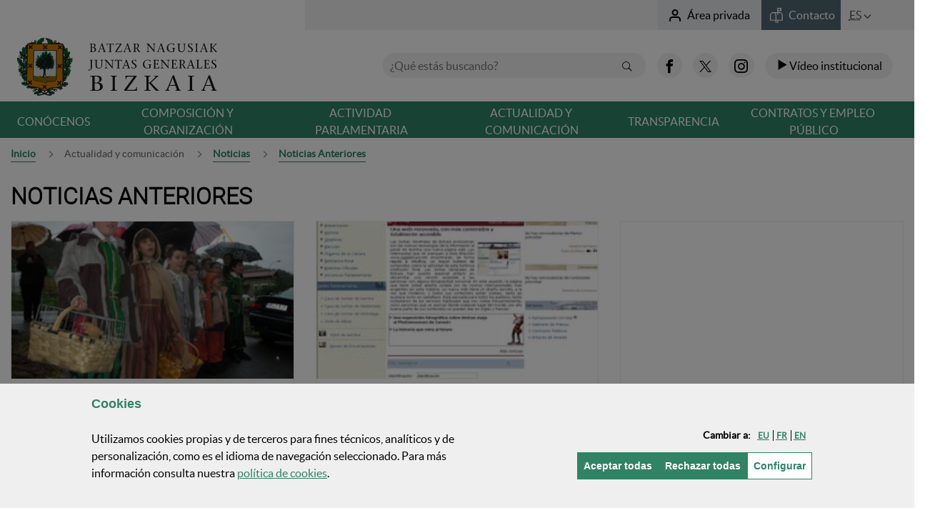

--- FILE ---
content_type: text/html;charset=UTF-8
request_url: https://jjggbizkaia.eus/es/noticias-anteriores/noticias?p_p_id=net_bizkaia_iybnwbbc_NoticiasAnterioresPortlet_INSTANCE_BtUPQQUgqm5M&p_p_lifecycle=0&p_p_state=normal&p_p_mode=view&_net_bizkaia_iybnwbbc_NoticiasAnterioresPortlet_INSTANCE_BtUPQQUgqm5M_cur=602&_net_bizkaia_iybnwbbc_NoticiasAnterioresPortlet_INSTANCE_BtUPQQUgqm5M_resetCur=false&_net_bizkaia_iybnwbbc_NoticiasAnterioresPortlet_INSTANCE_BtUPQQUgqm5M_delta=8
body_size: 36546
content:
































	
		
			<!DOCTYPE html>































































		







<html class="ltr" dir="ltr" lang="es-ES">

	<head>
	

		<title>Noticias anteriores - Juntas Generales de Bizkaia</title>

		<meta name="google-site-verification" content="v6wcHesHYAMM44H2FXlD2aNSGHDXe5XCo3pOLbURpfI" />
		
		<meta http-equiv="x-ua-compatible" content="IE=edge">
		<meta name="viewport" content="width=device-width, initial-scale=1.0, minimum-scale=1.0">

		<link rel="icon" href="https://jjggbizkaia.eus/o/IYBNTBNC/images/favicon.ico">

		<!--<link href="https://jjggbizkaia.eus/o/IYBNTBNC/css/main.css" rel="stylesheet">-->
		<!--<link href="https://jjggbizkaia.eus/o/IYBNTBNC/js/datepicker2/jquery-ui.css" rel="stylesheet">-->
		































<meta content="text/html; charset=UTF-8" http-equiv="content-type" />












<script type="importmap">{"imports":{"@clayui/breadcrumb":"/o/frontend-taglib-clay/__liferay__/exports/@clayui$breadcrumb.js","@clayui/form":"/o/frontend-taglib-clay/__liferay__/exports/@clayui$form.js","react-dom":"/o/frontend-js-react-web/__liferay__/exports/react-dom.js","@clayui/popover":"/o/frontend-taglib-clay/__liferay__/exports/@clayui$popover.js","@clayui/charts":"/o/frontend-taglib-clay/__liferay__/exports/@clayui$charts.js","@clayui/shared":"/o/frontend-taglib-clay/__liferay__/exports/@clayui$shared.js","@clayui/localized-input":"/o/frontend-taglib-clay/__liferay__/exports/@clayui$localized-input.js","@clayui/modal":"/o/frontend-taglib-clay/__liferay__/exports/@clayui$modal.js","@clayui/empty-state":"/o/frontend-taglib-clay/__liferay__/exports/@clayui$empty-state.js","@clayui/color-picker":"/o/frontend-taglib-clay/__liferay__/exports/@clayui$color-picker.js","@clayui/navigation-bar":"/o/frontend-taglib-clay/__liferay__/exports/@clayui$navigation-bar.js","react":"/o/frontend-js-react-web/__liferay__/exports/react.js","@clayui/pagination":"/o/frontend-taglib-clay/__liferay__/exports/@clayui$pagination.js","@clayui/icon":"/o/frontend-taglib-clay/__liferay__/exports/@clayui$icon.js","@clayui/table":"/o/frontend-taglib-clay/__liferay__/exports/@clayui$table.js","@clayui/autocomplete":"/o/frontend-taglib-clay/__liferay__/exports/@clayui$autocomplete.js","@clayui/slider":"/o/frontend-taglib-clay/__liferay__/exports/@clayui$slider.js","@clayui/management-toolbar":"/o/frontend-taglib-clay/__liferay__/exports/@clayui$management-toolbar.js","@clayui/multi-select":"/o/frontend-taglib-clay/__liferay__/exports/@clayui$multi-select.js","@clayui/nav":"/o/frontend-taglib-clay/__liferay__/exports/@clayui$nav.js","@clayui/time-picker":"/o/frontend-taglib-clay/__liferay__/exports/@clayui$time-picker.js","@clayui/provider":"/o/frontend-taglib-clay/__liferay__/exports/@clayui$provider.js","@clayui/upper-toolbar":"/o/frontend-taglib-clay/__liferay__/exports/@clayui$upper-toolbar.js","@clayui/loading-indicator":"/o/frontend-taglib-clay/__liferay__/exports/@clayui$loading-indicator.js","@clayui/panel":"/o/frontend-taglib-clay/__liferay__/exports/@clayui$panel.js","@clayui/drop-down":"/o/frontend-taglib-clay/__liferay__/exports/@clayui$drop-down.js","@clayui/list":"/o/frontend-taglib-clay/__liferay__/exports/@clayui$list.js","@clayui/date-picker":"/o/frontend-taglib-clay/__liferay__/exports/@clayui$date-picker.js","@clayui/label":"/o/frontend-taglib-clay/__liferay__/exports/@clayui$label.js","@clayui/data-provider":"/o/frontend-taglib-clay/__liferay__/exports/@clayui$data-provider.js","@liferay/frontend-js-api/data-set":"/o/frontend-js-dependencies-web/__liferay__/exports/@liferay$js-api$data-set.js","@clayui/core":"/o/frontend-taglib-clay/__liferay__/exports/@clayui$core.js","@clayui/pagination-bar":"/o/frontend-taglib-clay/__liferay__/exports/@clayui$pagination-bar.js","@clayui/layout":"/o/frontend-taglib-clay/__liferay__/exports/@clayui$layout.js","@clayui/multi-step-nav":"/o/frontend-taglib-clay/__liferay__/exports/@clayui$multi-step-nav.js","@liferay/frontend-js-api":"/o/frontend-js-dependencies-web/__liferay__/exports/@liferay$js-api.js","@clayui/css":"/o/frontend-taglib-clay/__liferay__/exports/@clayui$css.js","@clayui/toolbar":"/o/frontend-taglib-clay/__liferay__/exports/@clayui$toolbar.js","@clayui/alert":"/o/frontend-taglib-clay/__liferay__/exports/@clayui$alert.js","@clayui/badge":"/o/frontend-taglib-clay/__liferay__/exports/@clayui$badge.js","@clayui/link":"/o/frontend-taglib-clay/__liferay__/exports/@clayui$link.js","@clayui/card":"/o/frontend-taglib-clay/__liferay__/exports/@clayui$card.js","@clayui/progress-bar":"/o/frontend-taglib-clay/__liferay__/exports/@clayui$progress-bar.js","@clayui/tooltip":"/o/frontend-taglib-clay/__liferay__/exports/@clayui$tooltip.js","@clayui/button":"/o/frontend-taglib-clay/__liferay__/exports/@clayui$button.js","@clayui/tabs":"/o/frontend-taglib-clay/__liferay__/exports/@clayui$tabs.js","@clayui/sticker":"/o/frontend-taglib-clay/__liferay__/exports/@clayui$sticker.js"},"scopes":{}}</script><script data-senna-track="temporary">var Liferay = window.Liferay || {};Liferay.Icons = Liferay.Icons || {};Liferay.Icons.controlPanelSpritemap = 'https://jjggbizkaia.eus/o/admin-theme/images/clay/icons.svg';Liferay.Icons.spritemap = 'https://jjggbizkaia.eus/o/IYBNTBNC/images/clay/icons.svg';</script>
<script data-senna-track="permanent" src="/combo?browserId=chrome&minifierType=js&languageId=es_ES&t=1768445802382&/o/frontend-js-jquery-web/jquery/jquery.min.js&/o/frontend-js-jquery-web/jquery/init.js&/o/frontend-js-jquery-web/jquery/ajax.js&/o/frontend-js-jquery-web/jquery/bootstrap.bundle.min.js&/o/frontend-js-jquery-web/jquery/collapsible_search.js&/o/frontend-js-jquery-web/jquery/fm.js&/o/frontend-js-jquery-web/jquery/form.js&/o/frontend-js-jquery-web/jquery/popper.min.js&/o/frontend-js-jquery-web/jquery/side_navigation.js" type="text/javascript"></script>
<link data-senna-track="permanent" href="/o/frontend-theme-font-awesome-web/css/main.css?&mac=KWb8CY3oOhD728SI0G+NfXJbH/E=&browserId=chrome&languageId=es_ES&minifierType=css&themeId=batzarnagusiak_WAR_IYBNTBNC" rel="stylesheet" type="text/css" />
<script data-senna-track="permanent" type="text/javascript">window.Liferay = window.Liferay || {}; window.Liferay.CSP = {nonce: ''};</script>
<link data-senna-track="temporary" href="https://jjggbizkaia.eus/es/noticias-anteriores/noticias" rel="canonical" />
<link data-senna-track="temporary" href="https://jjggbizkaia.eus/es/noticias-anteriores/noticias" hreflang="es-ES" rel="alternate" />
<link data-senna-track="temporary" href="https://jjggbizkaia.eus/eu/aurreko-albisteak/albisteak" hreflang="eu-ES" rel="alternate" />
<link data-senna-track="temporary" href="https://jjggbizkaia.eus/fr/actualites-precedentes/actualites" hreflang="fr-FR" rel="alternate" />
<link data-senna-track="temporary" href="https://jjggbizkaia.eus/en/previous-news/news" hreflang="en-US" rel="alternate" />
<link data-senna-track="temporary" href="https://jjggbizkaia.eus/eu/aurreko-albisteak/albisteak" hreflang="x-default" rel="alternate" />

<meta property="og:locale" content="es_ES">
<meta property="og:locale:alternate" content="eu_ES">
<meta property="og:locale:alternate" content="es_ES">
<meta property="og:locale:alternate" content="en_US">
<meta property="og:locale:alternate" content="fr_FR">
<meta property="og:site_name" content="Batzar Nagusiak">
<meta property="og:title" content="Noticias anteriores - Batzar Nagusiak">
<meta property="og:type" content="website">
<meta property="og:url" content="https://jjggbizkaia.eus/es/noticias-anteriores/noticias">


<link href="https://jjggbizkaia.eus/o/IYBNTBNC/images/favicon.ico" rel="apple-touch-icon" />
<link href="https://jjggbizkaia.eus/o/IYBNTBNC/images/favicon.ico" rel="icon" />



<link class="lfr-css-file" data-senna-track="temporary" href="https://jjggbizkaia.eus/o/IYBNTBNC/css/clay.css?browserId=chrome&amp;themeId=batzarnagusiak_WAR_IYBNTBNC&amp;minifierType=css&amp;languageId=es_ES&amp;t=1763080106000" id="liferayAUICSS" rel="stylesheet" type="text/css" />









	<link href="/combo?browserId=chrome&amp;minifierType=css&amp;themeId=batzarnagusiak_WAR_IYBNTBNC&amp;languageId=es_ES&amp;com_liferay_journal_content_web_portlet_JournalContentPortlet_INSTANCE_X3uITKLgoWE5:%2Fo%2Fjournal-content-web%2Fcss%2Fmain.css&amp;com_liferay_portal_search_web_search_bar_portlet_SearchBarPortlet_INSTANCE_templateSearch:%2Fo%2Fportal-search-web%2Fcss%2Fmain.css&amp;com_liferay_product_navigation_product_menu_web_portlet_ProductMenuPortlet:%2Fo%2Fproduct-navigation-product-menu-web%2Fcss%2Fmain.css&amp;com_liferay_product_navigation_user_personal_bar_web_portlet_ProductNavigationUserPersonalBarPortlet:%2Fo%2Fproduct-navigation-user-personal-bar-web%2Fcss%2Fmain.css&amp;com_liferay_site_navigation_menu_web_portlet_SiteNavigationMenuPortlet:%2Fo%2Fsite-navigation-menu-web%2Fcss%2Fmain.css&amp;net_bizkaia_iybnwbbc_NoticiasAnterioresPortlet_INSTANCE_BtUPQQUgqm5M:%2Fo%2FIYBNWBBC%2Fcss%2Fmain.css&amp;net_bizkaia_iybzwncc_IYBZWNCCPortlet:%2Fo%2FIYBZWNCC%2Fcss%2Fmain.css&amp;t=1763080106000" rel="stylesheet" type="text/css"
 data-senna-track="temporary" id="9a2a7bc6" />








<script type="text/javascript" data-senna-track="temporary">
	// <![CDATA[
		var Liferay = Liferay || {};

		Liferay.Browser = {
			acceptsGzip: function() {
				return true;
			},

			

			getMajorVersion: function() {
				return 131.0;
			},

			getRevision: function() {
				return '537.36';
			},
			getVersion: function() {
				return '131.0';
			},

			

			isAir: function() {
				return false;
			},
			isChrome: function() {
				return true;
			},
			isEdge: function() {
				return false;
			},
			isFirefox: function() {
				return false;
			},
			isGecko: function() {
				return true;
			},
			isIe: function() {
				return false;
			},
			isIphone: function() {
				return false;
			},
			isLinux: function() {
				return false;
			},
			isMac: function() {
				return true;
			},
			isMobile: function() {
				return false;
			},
			isMozilla: function() {
				return false;
			},
			isOpera: function() {
				return false;
			},
			isRtf: function() {
				return true;
			},
			isSafari: function() {
				return true;
			},
			isSun: function() {
				return false;
			},
			isWebKit: function() {
				return true;
			},
			isWindows: function() {
				return false;
			}
		};

		Liferay.Data = Liferay.Data || {};

		Liferay.Data.ICONS_INLINE_SVG = true;

		Liferay.Data.NAV_SELECTOR = '#navigation';

		Liferay.Data.NAV_SELECTOR_MOBILE = '#navigationCollapse';

		Liferay.Data.isCustomizationView = function() {
			return false;
		};

		Liferay.Data.notices = [
			
		];

		(function () {
			var available = {};

			var direction = {};

			

				available['eu_ES'] = 'euskera\x20\x28España\x29';
				direction['eu_ES'] = 'ltr';

			

				available['es_ES'] = 'español\x20\x28España\x29';
				direction['es_ES'] = 'ltr';

			

				available['en_US'] = 'inglés\x20\x28Estados\x20Unidos\x29';
				direction['en_US'] = 'ltr';

			

				available['fr_FR'] = 'francés\x20\x28Francia\x29';
				direction['fr_FR'] = 'ltr';

			

			Liferay.Language = {
				available,
				direction,
				get: function(key) {
					return key;
				}
			};
		})();

		var featureFlags = {"LPD-11018":false,"LPS-193884":false,"LPS-178642":false,"LPS-193005":false,"LPS-187284":false,"LPS-187285":false,"LPS-114786":false,"LPS-192957":false,"COMMERCE-8087":false,"LRAC-10757":false,"LPS-180090":false,"LPS-170809":false,"LPS-178052":false,"LPS-189856":false,"LPS-187436":false,"LPS-182184":false,"LPS-185892":false,"LPS-186620":false,"COMMERCE-12754":false,"LPS-184404":false,"LPS-180328":false,"LPS-198183":false,"LPS-171364":false,"LPS-153714":false,"LPS-96845":false,"LPS-170670":false,"LPS-141392":false,"LPS-169981":false,"LPD-15804":false,"LPS-153839":false,"LPS-200135":false,"LPS-187793":false,"LPS-177027":false,"LPD-10793":false,"COMMERCE-12192":false,"LPD-11003":false,"LPS-196768":false,"LPS-196724":false,"LPS-196847":false,"LPS-163118":false,"LPS-114700":false,"LPS-135430":false,"LPS-134060":false,"LPS-164563":false,"LPS-122920":false,"LPS-203351":false,"LPS-194395":false,"LPD-6368":false,"LPD-10701":false,"LPS-202104":false,"COMMERCE-9599":false,"LPS-187142":false,"LPD-15596":false,"LPS-198959":false,"LPS-196935":true,"LPS-187854":false,"LPS-176691":false,"LPS-197909":false,"LPS-202534":false,"COMMERCE-8949":false,"COMMERCE-11922":false,"LPS-194362":false,"LPS-165481":false,"LPS-153813":false,"LPS-174455":false,"LPD-10735":false,"COMMERCE-13024":false,"LPS-194763":false,"LPS-165482":false,"LPS-193551":false,"LPS-197477":false,"LPS-174816":false,"LPS-186360":false,"LPS-153332":false,"COMMERCE-12170":false,"LPS-179669":false,"LPS-174417":false,"LPS-183882":false,"LPS-155284":false,"LRAC-15017":false,"LPS-200108":false,"LPS-159643":false,"LPS-161033":false,"LPS-164948":false,"LPS-186870":true,"LPS-186871":false,"LPS-188058":false,"LPS-129412":false,"LPS-166126":false,"LPS-169837":false};

		Liferay.FeatureFlags = Object.keys(featureFlags).reduce(
			(acc, key) => ({
				...acc, [key]: featureFlags[key] === 'true' || featureFlags[key] === true
			}), {}
		);

		Liferay.PortletKeys = {
			DOCUMENT_LIBRARY: 'com_liferay_document_library_web_portlet_DLPortlet',
			DYNAMIC_DATA_MAPPING: 'com_liferay_dynamic_data_mapping_web_portlet_DDMPortlet',
			ITEM_SELECTOR: 'com_liferay_item_selector_web_portlet_ItemSelectorPortlet'
		};

		Liferay.PropsValues = {
			JAVASCRIPT_SINGLE_PAGE_APPLICATION_TIMEOUT: 0,
			UPLOAD_SERVLET_REQUEST_IMPL_MAX_SIZE: 2097152000000
		};

		Liferay.ThemeDisplay = {

			

			
				getLayoutId: function() {
					return '90';
				},

				

				getLayoutRelativeControlPanelURL: function() {
					return '/es/group/jjggbizkaia/~/control_panel/manage?p_p_id=net_bizkaia_iybnwbbc_NoticiasAnterioresPortlet_INSTANCE_BtUPQQUgqm5M';
				},

				getLayoutRelativeURL: function() {
					return '/es/noticias-anteriores/noticias';
				},
				getLayoutURL: function() {
					return 'https://jjggbizkaia.eus/es/noticias-anteriores/noticias';
				},
				getParentLayoutId: function() {
					return '108';
				},
				isControlPanel: function() {
					return false;
				},
				isPrivateLayout: function() {
					return 'false';
				},
				isVirtualLayout: function() {
					return false;
				},
			

			getBCP47LanguageId: function() {
				return 'es-ES';
			},
			getCanonicalURL: function() {

				

				return 'https\x3a\x2f\x2fjjggbizkaia\x2eeus\x2fes\x2fnoticias-anteriores\x2fnoticias';
			},
			getCDNBaseURL: function() {
				return 'https://jjggbizkaia.eus';
			},
			getCDNDynamicResourcesHost: function() {
				return '';
			},
			getCDNHost: function() {
				return '';
			},
			getCompanyGroupId: function() {
				return '8778168';
			},
			getCompanyId: function() {
				return '8778129';
			},
			getDefaultLanguageId: function() {
				return 'eu_ES';
			},
			getDoAsUserIdEncoded: function() {
				return '';
			},
			getLanguageId: function() {
				return 'es_ES';
			},
			getParentGroupId: function() {
				return '8778164';
			},
			getPathContext: function() {
				return '';
			},
			getPathImage: function() {
				return '/image';
			},
			getPathJavaScript: function() {
				return '/o/frontend-js-web';
			},
			getPathMain: function() {
				return '/es/c';
			},
			getPathThemeImages: function() {
				return 'https://jjggbizkaia.eus/o/IYBNTBNC/images';
			},
			getPathThemeRoot: function() {
				return '/o/IYBNTBNC';
			},
			getPlid: function() {
				return '7989747';
			},
			getPortalURL: function() {
				return 'https://jjggbizkaia.eus';
			},
			getRealUserId: function() {
				return '8778133';
			},
			getRemoteAddr: function() {
				return '3.22.116.37';
			},
			getRemoteHost: function() {
				return '3.22.116.37';
			},
			getScopeGroupId: function() {
				return '8778164';
			},
			getScopeGroupIdOrLiveGroupId: function() {
				return '8778164';
			},
			getSessionId: function() {
				return '';
			},
			getSiteAdminURL: function() {
				return 'https://jjggbizkaia.eus/group/jjggbizkaia/~/control_panel/manage?p_p_lifecycle=0&p_p_state=maximized&p_p_mode=view';
			},
			getSiteGroupId: function() {
				return '8778164';
			},
			getURLControlPanel: function() {
				return '/es/group/control_panel?refererPlid=7989747';
			},
			getURLHome: function() {
				return 'https\x3a\x2f\x2fjjggbizkaia\x2eeus\x2fweb\x2fguest';
			},
			getUserEmailAddress: function() {
				return '';
			},
			getUserId: function() {
				return '8778133';
			},
			getUserName: function() {
				return '';
			},
			isAddSessionIdToURL: function() {
				return false;
			},
			isImpersonated: function() {
				return false;
			},
			isSignedIn: function() {
				return false;
			},

			isStagedPortlet: function() {
				
					
						return true;
					
					
			},

			isStateExclusive: function() {
				return false;
			},
			isStateMaximized: function() {
				return false;
			},
			isStatePopUp: function() {
				return false;
			}
		};

		var themeDisplay = Liferay.ThemeDisplay;

		Liferay.AUI = {

			

			getCombine: function() {
				return true;
			},
			getComboPath: function() {
				return '/combo/?browserId=chrome&minifierType=&languageId=es_ES&t=1744662442947&';
			},
			getDateFormat: function() {
				return '%d/%m/%Y';
			},
			getEditorCKEditorPath: function() {
				return '/o/frontend-editor-ckeditor-web';
			},
			getFilter: function() {
				var filter = 'raw';

				
					
						filter = 'min';
					
					

				return filter;
			},
			getFilterConfig: function() {
				var instance = this;

				var filterConfig = null;

				if (!instance.getCombine()) {
					filterConfig = {
						replaceStr: '.js' + instance.getStaticResourceURLParams(),
						searchExp: '\\.js$'
					};
				}

				return filterConfig;
			},
			getJavaScriptRootPath: function() {
				return '/o/frontend-js-web';
			},
			getPortletRootPath: function() {
				return '/html/portlet';
			},
			getStaticResourceURLParams: function() {
				return '?browserId=chrome&minifierType=&languageId=es_ES&t=1744662442947';
			}
		};

		Liferay.authToken = 'I9E7ovfE';

		

		Liferay.currentURL = '\x2fes\x2fnoticias-anteriores\x2fnoticias\x3fp_p_id\x3dnet_bizkaia_iybnwbbc_NoticiasAnterioresPortlet_INSTANCE_BtUPQQUgqm5M\x26p_p_lifecycle\x3d0\x26p_p_state\x3dnormal\x26p_p_mode\x3dview\x26_net_bizkaia_iybnwbbc_NoticiasAnterioresPortlet_INSTANCE_BtUPQQUgqm5M_cur\x3d602\x26_net_bizkaia_iybnwbbc_NoticiasAnterioresPortlet_INSTANCE_BtUPQQUgqm5M_resetCur\x3dfalse\x26_net_bizkaia_iybnwbbc_NoticiasAnterioresPortlet_INSTANCE_BtUPQQUgqm5M_delta\x3d8';
		Liferay.currentURLEncoded = '\x252Fes\x252Fnoticias-anteriores\x252Fnoticias\x253Fp_p_id\x253Dnet_bizkaia_iybnwbbc_NoticiasAnterioresPortlet_INSTANCE_BtUPQQUgqm5M\x2526p_p_lifecycle\x253D0\x2526p_p_state\x253Dnormal\x2526p_p_mode\x253Dview\x2526_net_bizkaia_iybnwbbc_NoticiasAnterioresPortlet_INSTANCE_BtUPQQUgqm5M_cur\x253D602\x2526_net_bizkaia_iybnwbbc_NoticiasAnterioresPortlet_INSTANCE_BtUPQQUgqm5M_resetCur\x253Dfalse\x2526_net_bizkaia_iybnwbbc_NoticiasAnterioresPortlet_INSTANCE_BtUPQQUgqm5M_delta\x253D8';
	// ]]>
</script>

<script data-senna-track="temporary" type="text/javascript">window.__CONFIG__= {basePath: '',combine: true, defaultURLParams: null, explainResolutions: false, exposeGlobal: false, logLevel: 'warn', moduleType: 'module', namespace:'Liferay', nonce: '', reportMismatchedAnonymousModules: 'warn', resolvePath: '/o/js_resolve_modules', url: '/combo/?browserId=chrome&minifierType=js&languageId=es_ES&t=1744662442947&', waitTimeout: 20000};</script><script data-senna-track="permanent" src="/o/frontend-js-loader-modules-extender/loader.js?&mac=9WaMmhziBCkScHZwrrVcOR7VZF4=&browserId=chrome&languageId=es_ES&minifierType=js" type="text/javascript"></script><script data-senna-track="permanent" src="/combo?browserId=chrome&minifierType=js&languageId=es_ES&t=1744662442947&/o/frontend-js-aui-web/aui/aui/aui-min.js&/o/frontend-js-aui-web/liferay/modules.js&/o/frontend-js-aui-web/liferay/aui_sandbox.js&/o/frontend-js-aui-web/aui/attribute-base/attribute-base-min.js&/o/frontend-js-aui-web/aui/attribute-complex/attribute-complex-min.js&/o/frontend-js-aui-web/aui/attribute-core/attribute-core-min.js&/o/frontend-js-aui-web/aui/attribute-observable/attribute-observable-min.js&/o/frontend-js-aui-web/aui/attribute-extras/attribute-extras-min.js&/o/frontend-js-aui-web/aui/event-custom-base/event-custom-base-min.js&/o/frontend-js-aui-web/aui/event-custom-complex/event-custom-complex-min.js&/o/frontend-js-aui-web/aui/oop/oop-min.js&/o/frontend-js-aui-web/aui/aui-base-lang/aui-base-lang-min.js&/o/frontend-js-aui-web/liferay/dependency.js&/o/frontend-js-aui-web/liferay/util.js&/o/oauth2-provider-web/js/liferay.js&/o/frontend-js-web/liferay/dom_task_runner.js&/o/frontend-js-web/liferay/events.js&/o/frontend-js-web/liferay/lazy_load.js&/o/frontend-js-web/liferay/liferay.js&/o/frontend-js-web/liferay/global.bundle.js&/o/frontend-js-web/liferay/portlet.js&/o/frontend-js-web/liferay/workflow.js" type="text/javascript"></script>
<script data-senna-track="temporary" type="text/javascript">window.Liferay = Liferay || {}; window.Liferay.OAuth2 = {getAuthorizeURL: function() {return 'https://jjggbizkaia.eus/o/oauth2/authorize';}, getBuiltInRedirectURL: function() {return 'https://jjggbizkaia.eus/o/oauth2/redirect';}, getIntrospectURL: function() { return 'https://jjggbizkaia.eus/o/oauth2/introspect';}, getTokenURL: function() {return 'https://jjggbizkaia.eus/o/oauth2/token';}, getUserAgentApplication: function(externalReferenceCode) {return Liferay.OAuth2._userAgentApplications[externalReferenceCode];}, _userAgentApplications: {}}</script><script data-senna-track="temporary" type="text/javascript">try {var MODULE_MAIN='calendar-web@5.0.89/index';var MODULE_PATH='/o/calendar-web';AUI().applyConfig({groups:{calendar:{base:MODULE_PATH+"/js/",combine:Liferay.AUI.getCombine(),filter:Liferay.AUI.getFilterConfig(),modules:{"liferay-calendar-a11y":{path:"calendar_a11y.js",requires:["calendar"]},"liferay-calendar-container":{path:"calendar_container.js",requires:["aui-alert","aui-base","aui-component","liferay-portlet-base"]},"liferay-calendar-date-picker-sanitizer":{path:"date_picker_sanitizer.js",requires:["aui-base"]},"liferay-calendar-interval-selector":{path:"interval_selector.js",requires:["aui-base","liferay-portlet-base"]},"liferay-calendar-interval-selector-scheduler-event-link":{path:"interval_selector_scheduler_event_link.js",requires:["aui-base","liferay-portlet-base"]},"liferay-calendar-list":{path:"calendar_list.js",requires:["aui-template-deprecated","liferay-scheduler"]},"liferay-calendar-message-util":{path:"message_util.js",requires:["liferay-util-window"]},"liferay-calendar-recurrence-converter":{path:"recurrence_converter.js",requires:[]},"liferay-calendar-recurrence-dialog":{path:"recurrence.js",requires:["aui-base","liferay-calendar-recurrence-util"]},"liferay-calendar-recurrence-util":{path:"recurrence_util.js",requires:["aui-base","liferay-util-window"]},"liferay-calendar-reminders":{path:"calendar_reminders.js",requires:["aui-base"]},"liferay-calendar-remote-services":{path:"remote_services.js",requires:["aui-base","aui-component","liferay-calendar-util","liferay-portlet-base"]},"liferay-calendar-session-listener":{path:"session_listener.js",requires:["aui-base","liferay-scheduler"]},"liferay-calendar-simple-color-picker":{path:"simple_color_picker.js",requires:["aui-base","aui-template-deprecated"]},"liferay-calendar-simple-menu":{path:"simple_menu.js",requires:["aui-base","aui-template-deprecated","event-outside","event-touch","widget-modality","widget-position","widget-position-align","widget-position-constrain","widget-stack","widget-stdmod"]},"liferay-calendar-util":{path:"calendar_util.js",requires:["aui-datatype","aui-io","aui-scheduler","aui-toolbar","autocomplete","autocomplete-highlighters"]},"liferay-scheduler":{path:"scheduler.js",requires:["async-queue","aui-datatype","aui-scheduler","dd-plugin","liferay-calendar-a11y","liferay-calendar-message-util","liferay-calendar-recurrence-converter","liferay-calendar-recurrence-util","liferay-calendar-util","liferay-scheduler-event-recorder","liferay-scheduler-models","promise","resize-plugin"]},"liferay-scheduler-event-recorder":{path:"scheduler_event_recorder.js",requires:["dd-plugin","liferay-calendar-util","resize-plugin"]},"liferay-scheduler-models":{path:"scheduler_models.js",requires:["aui-datatype","dd-plugin","liferay-calendar-util"]}},root:MODULE_PATH+"/js/"}}});
} catch(error) {console.error(error);}try {var MODULE_MAIN='portal-search-web@6.0.127/index';var MODULE_PATH='/o/portal-search-web';AUI().applyConfig({groups:{search:{base:MODULE_PATH+"/js/",combine:Liferay.AUI.getCombine(),filter:Liferay.AUI.getFilterConfig(),modules:{"liferay-search-custom-filter":{path:"custom_filter.js",requires:[]},"liferay-search-date-facet":{path:"date_facet.js",requires:["aui-form-validator","liferay-search-facet-util"]},"liferay-search-facet-util":{path:"facet_util.js",requires:[]},"liferay-search-modified-facet":{path:"modified_facet.js",requires:["aui-form-validator","liferay-search-facet-util"]},"liferay-search-sort-configuration":{path:"sort_configuration.js",requires:["aui-node"]},"liferay-search-sort-util":{path:"sort_util.js",requires:[]}},root:MODULE_PATH+"/js/"}}});
} catch(error) {console.error(error);}try {var MODULE_MAIN='staging-processes-web@5.0.55/index';var MODULE_PATH='/o/staging-processes-web';AUI().applyConfig({groups:{stagingprocessesweb:{base:MODULE_PATH+"/",combine:Liferay.AUI.getCombine(),filter:Liferay.AUI.getFilterConfig(),modules:{"liferay-staging-processes-export-import":{path:"js/main.js",requires:["aui-datatype","aui-dialog-iframe-deprecated","aui-modal","aui-parse-content","aui-toggler","liferay-portlet-base","liferay-util-window"]}},root:MODULE_PATH+"/"}}});
} catch(error) {console.error(error);}try {var MODULE_MAIN='frontend-js-components-web@2.0.63/index';var MODULE_PATH='/o/frontend-js-components-web';AUI().applyConfig({groups:{components:{mainModule:MODULE_MAIN}}});
} catch(error) {console.error(error);}try {var MODULE_MAIN='@liferay/frontend-js-react-web@5.0.37/index';var MODULE_PATH='/o/frontend-js-react-web';AUI().applyConfig({groups:{react:{mainModule:MODULE_MAIN}}});
} catch(error) {console.error(error);}try {var MODULE_MAIN='contacts-web@5.0.57/index';var MODULE_PATH='/o/contacts-web';AUI().applyConfig({groups:{contactscenter:{base:MODULE_PATH+"/js/",combine:Liferay.AUI.getCombine(),filter:Liferay.AUI.getFilterConfig(),modules:{"liferay-contacts-center":{path:"main.js",requires:["aui-io-plugin-deprecated","aui-toolbar","autocomplete-base","datasource-io","json-parse","liferay-portlet-base","liferay-util-window"]}},root:MODULE_PATH+"/js/"}}});
} catch(error) {console.error(error);}try {var MODULE_MAIN='@liferay/document-library-web@6.0.177/document_library/js/index';var MODULE_PATH='/o/document-library-web';AUI().applyConfig({groups:{dl:{base:MODULE_PATH+"/document_library/js/legacy/",combine:Liferay.AUI.getCombine(),filter:Liferay.AUI.getFilterConfig(),modules:{"document-library-upload-component":{path:"DocumentLibraryUpload.js",requires:["aui-component","aui-data-set-deprecated","aui-overlay-manager-deprecated","aui-overlay-mask-deprecated","aui-parse-content","aui-progressbar","aui-template-deprecated","liferay-search-container","querystring-parse-simple","uploader"]}},root:MODULE_PATH+"/document_library/js/legacy/"}}});
} catch(error) {console.error(error);}try {var MODULE_MAIN='@liferay/frontend-js-state-web@1.0.20/index';var MODULE_PATH='/o/frontend-js-state-web';AUI().applyConfig({groups:{state:{mainModule:MODULE_MAIN}}});
} catch(error) {console.error(error);}try {var MODULE_MAIN='exportimport-web@5.0.83/index';var MODULE_PATH='/o/exportimport-web';AUI().applyConfig({groups:{exportimportweb:{base:MODULE_PATH+"/",combine:Liferay.AUI.getCombine(),filter:Liferay.AUI.getFilterConfig(),modules:{"liferay-export-import-export-import":{path:"js/main.js",requires:["aui-datatype","aui-dialog-iframe-deprecated","aui-modal","aui-parse-content","aui-toggler","liferay-portlet-base","liferay-util-window"]}},root:MODULE_PATH+"/"}}});
} catch(error) {console.error(error);}try {var MODULE_MAIN='frontend-editor-alloyeditor-web@5.0.46/index';var MODULE_PATH='/o/frontend-editor-alloyeditor-web';AUI().applyConfig({groups:{alloyeditor:{base:MODULE_PATH+"/js/",combine:Liferay.AUI.getCombine(),filter:Liferay.AUI.getFilterConfig(),modules:{"liferay-alloy-editor":{path:"alloyeditor.js",requires:["aui-component","liferay-portlet-base","timers"]},"liferay-alloy-editor-source":{path:"alloyeditor_source.js",requires:["aui-debounce","liferay-fullscreen-source-editor","liferay-source-editor","plugin"]}},root:MODULE_PATH+"/js/"}}});
} catch(error) {console.error(error);}try {var MODULE_MAIN='dynamic-data-mapping-web@5.0.100/index';var MODULE_PATH='/o/dynamic-data-mapping-web';!function(){const a=Liferay.AUI;AUI().applyConfig({groups:{ddm:{base:MODULE_PATH+"/js/",combine:Liferay.AUI.getCombine(),filter:a.getFilterConfig(),modules:{"liferay-ddm-form":{path:"ddm_form.js",requires:["aui-base","aui-datatable","aui-datatype","aui-image-viewer","aui-parse-content","aui-set","aui-sortable-list","json","liferay-form","liferay-map-base","liferay-translation-manager","liferay-util-window"]},"liferay-portlet-dynamic-data-mapping":{condition:{trigger:"liferay-document-library"},path:"main.js",requires:["arraysort","aui-form-builder-deprecated","aui-form-validator","aui-map","aui-text-unicode","json","liferay-menu","liferay-translation-manager","liferay-util-window","text"]},"liferay-portlet-dynamic-data-mapping-custom-fields":{condition:{trigger:"liferay-document-library"},path:"custom_fields.js",requires:["liferay-portlet-dynamic-data-mapping"]}},root:MODULE_PATH+"/js/"}}})}();
} catch(error) {console.error(error);}try {var MODULE_MAIN='portal-workflow-kaleo-designer-web@5.0.125/index';var MODULE_PATH='/o/portal-workflow-kaleo-designer-web';AUI().applyConfig({groups:{"kaleo-designer":{base:MODULE_PATH+"/designer/js/legacy/",combine:Liferay.AUI.getCombine(),filter:Liferay.AUI.getFilterConfig(),modules:{"liferay-kaleo-designer-autocomplete-util":{path:"autocomplete_util.js",requires:["autocomplete","autocomplete-highlighters"]},"liferay-kaleo-designer-definition-diagram-controller":{path:"definition_diagram_controller.js",requires:["liferay-kaleo-designer-field-normalizer","liferay-kaleo-designer-utils"]},"liferay-kaleo-designer-dialogs":{path:"dialogs.js",requires:["liferay-util-window"]},"liferay-kaleo-designer-editors":{path:"editors.js",requires:["aui-ace-editor","aui-ace-editor-mode-xml","aui-base","aui-datatype","aui-node","liferay-kaleo-designer-autocomplete-util","liferay-kaleo-designer-utils"]},"liferay-kaleo-designer-field-normalizer":{path:"field_normalizer.js",requires:["liferay-kaleo-designer-remote-services"]},"liferay-kaleo-designer-nodes":{path:"nodes.js",requires:["aui-datatable","aui-datatype","aui-diagram-builder","liferay-kaleo-designer-editors","liferay-kaleo-designer-utils"]},"liferay-kaleo-designer-remote-services":{path:"remote_services.js",requires:["aui-io"]},"liferay-kaleo-designer-templates":{path:"templates.js",requires:["aui-tpl-snippets-deprecated"]},"liferay-kaleo-designer-utils":{path:"utils.js",requires:[]},"liferay-kaleo-designer-xml-definition":{path:"xml_definition.js",requires:["aui-base","aui-component","dataschema-xml","datatype-xml"]},"liferay-kaleo-designer-xml-definition-serializer":{path:"xml_definition_serializer.js",requires:["escape","liferay-kaleo-designer-xml-util"]},"liferay-kaleo-designer-xml-util":{path:"xml_util.js",requires:["aui-base"]},"liferay-portlet-kaleo-designer":{path:"main.js",requires:["aui-ace-editor","aui-ace-editor-mode-xml","aui-tpl-snippets-deprecated","dataschema-xml","datasource","datatype-xml","event-valuechange","io-form","liferay-kaleo-designer-autocomplete-util","liferay-kaleo-designer-editors","liferay-kaleo-designer-nodes","liferay-kaleo-designer-remote-services","liferay-kaleo-designer-utils","liferay-kaleo-designer-xml-util","liferay-util-window"]}},root:MODULE_PATH+"/designer/js/legacy/"}}});
} catch(error) {console.error(error);}</script>




<script type="text/javascript" data-senna-track="temporary">
	// <![CDATA[
		
			
				
		

		
	// ]]>
</script>





	
		

			

			
		
		



	
		

			

			
		
		



	
		

			

			
		
	















	



















<link class="lfr-css-file" data-senna-track="temporary" href="https://jjggbizkaia.eus/o/IYBNTBNC/css/main.css?browserId=chrome&amp;themeId=batzarnagusiak_WAR_IYBNTBNC&amp;minifierType=css&amp;languageId=es_ES&amp;t=1763080106000" id="liferayThemeCSS" rel="stylesheet" type="text/css" />




	<style data-senna-track="temporary" type="text/css">
		/*.jjgg-audioguia .jw-flag-audio-player .jw-controlbar, .jw-flag-audio-player .jw-controlbar .jw-button-container {
    background-color: black !important;
}*/
	</style>





	<style data-senna-track="temporary" type="text/css">

		

			

		

			

		

			

		

			

		

			

		

			

				

					

#p_p_id_com_liferay_site_navigation_menu_web_portlet_SiteNavigationMenuPortlet_ .portlet-content {

}




				

			

		

			

				

					

#p_p_id_net_bizkaia_iybnwbbc_NoticiasAnterioresPortlet_INSTANCE_BtUPQQUgqm5M_ .portlet-content {

}




				

			

		

			

		

			

				

					

#p_p_id_net_bizkaia_iyckwcoc_IYCKWCOCPortlet_ .portlet-content {

}




				

			

		

	</style>


<script data-senna-track="temporary">var Liferay = window.Liferay || {}; Liferay.CommerceContext = {"commerceAccountGroupIds":[],"accountEntryAllowedTypes":["person"],"commerceChannelId":"0","showUnselectableOptions":false,"currency":{"currencyId":"21683829","currencyCode":"USD"},"showSeparateOrderItems":false,"commerceSiteType":0};</script><link href="/o/commerce-frontend-js/styles/main.css" rel="stylesheet" type="text/css" />
<style data-senna-track="temporary" type="text/css">
</style>
<script type="module">
import {default as init} from '/o/frontend-js-spa-web/__liferay__/index.js';
{
init({"navigationExceptionSelectors":":not([target=\"_blank\"]):not([data-senna-off]):not([data-resource-href]):not([data-cke-saved-href]):not([data-cke-saved-href])","cacheExpirationTime":-1,"clearScreensCache":false,"portletsBlacklist":["IYBIWKGC_IYBIWKGCAgendaPortlet","iybiwocc_part_procesos_participativos","com_liferay_site_navigation_directory_web_portlet_SitesDirectoryPortlet","com_liferay_questions_web_internal_portlet_QuestionsPortlet","IYBNWINC_HISTORICO_INICIATIVAS","com_liferay_portal_language_override_web_internal_portlet_PLOPortlet","IYBIWKGC_IYBIWKGCListadoPortlet","com_liferay_login_web_portlet_LoginPortlet","IYBIWKGC_IYBIWKGCBuscadorPortlet","iybiwocc_part_organos_canales","com_liferay_nested_portlets_web_portlet_NestedPortletsPortlet","com_liferay_account_admin_web_internal_portlet_AccountUsersRegistrationPortlet","gr_busqueda","buscadorEventos","com_liferay_login_web_portlet_FastLoginPortlet"],"excludedTargetPortlets":["com_liferay_users_admin_web_portlet_UsersAdminPortlet","com_liferay_server_admin_web_portlet_ServerAdminPortlet"],"validStatusCodes":[221,490,494,499,491,492,493,495,220],"debugEnabled":false,"loginRedirect":"","excludedPaths":["/c/document_library","/documents","/image"],"userNotification":{"message":"Parece que esto está tardando más de lo esperado.","title":"Vaya","timeout":30000},"requestTimeout":0});
}

</script>









<script type="text/javascript" data-senna-track="temporary">
	if (window.Analytics) {
		window._com_liferay_document_library_analytics_isViewFileEntry = false;
	}
</script>

<script type="text/javascript">
Liferay.on(
	'ddmFieldBlur', function(event) {
		if (window.Analytics) {
			Analytics.send(
				'fieldBlurred',
				'Form',
				{
					fieldName: event.fieldName,
					focusDuration: event.focusDuration,
					formId: event.formId,
					formPageTitle: event.formPageTitle,
					page: event.page,
					title: event.title
				}
			);
		}
	}
);

Liferay.on(
	'ddmFieldFocus', function(event) {
		if (window.Analytics) {
			Analytics.send(
				'fieldFocused',
				'Form',
				{
					fieldName: event.fieldName,
					formId: event.formId,
					formPageTitle: event.formPageTitle,
					page: event.page,
					title:event.title
				}
			);
		}
	}
);

Liferay.on(
	'ddmFormPageShow', function(event) {
		if (window.Analytics) {
			Analytics.send(
				'pageViewed',
				'Form',
				{
					formId: event.formId,
					formPageTitle: event.formPageTitle,
					page: event.page,
					title: event.title
				}
			);
		}
	}
);

Liferay.on(
	'ddmFormSubmit', function(event) {
		if (window.Analytics) {
			Analytics.send(
				'formSubmitted',
				'Form',
				{
					formId: event.formId,
					title: event.title
				}
			);
		}
	}
);

Liferay.on(
	'ddmFormView', function(event) {
		if (window.Analytics) {
			Analytics.send(
				'formViewed',
				'Form',
				{
					formId: event.formId,
					title: event.title
				}
			);
		}
	}
);

</script><script>

</script>

























		
		
		<script defer src="https://jjggbizkaia.eus/o/IYBNTBNC/js/affix.js"></script>
		<script defer src="https://jjggbizkaia.eus/o/IYBNTBNC/js/jquery-scrolltofixed.js"></script>
		<script defer src="https://jjggbizkaia.eus/o/IYBNTBNC/js/jquery.tablesorter.min.js"></script>
		<script src="https://jjggbizkaia.eus/o/IYBNTBNC/js/easyResponsiveTabs.js"></script>	
		<script src="https://jjggbizkaia.eus/o/IYBNTBNC/js/main.js"></script>
		<script defer src="https://jjggbizkaia.eus/o/IYBNTBNC/js/datepicker2-responsive.js"></script>
		<script defer  data-senna-track="temporay"	src="https://jjggbizkaia.eus/o/IYBNTBNC/js/responsive.js"></script>
		<script defer src="https://jjggbizkaia.eus/o/IYBNTBNC/js/readmore.min.js"></script>
		
		<link rel="stylesheet" type="text/css" href="https://jjggbizkaia.eus/o/IYBNTBNC/css/slick/slick.css"/> 
		<link rel="stylesheet" type="text/css" href="https://jjggbizkaia.eus/o/IYBNTBNC/css/slick/slick-theme.css"/>
		<script defer  src="https://jjggbizkaia.eus/o/IYBNTBNC/js/slick/slick.min.js"></script>
		<link href="https://jjggbizkaia.eus/o/IYBNTBNC/css/magnific-popup/magnific-popup.css" rel="stylesheet" type="text/css" />
		<script defer src="https://jjggbizkaia.eus/o/IYBNTBNC/js/plugins/magnific-popup/jquery.magnific-popup.min.js"></script>
		<!--<script data-senna-track="permanent" src="https://jjggbizkaia.eus/o/IYBNTBNC/js/plugins/light-slider/js/lightslider.min.js"></script>-->
		<script  src="https://jjggbizkaia.eus/o/IYBNTBNC/js/plugins/light-gallery/js/lightgallery.min.js"></script>
		
		<!-- Google Tag Manager -->
		<script>(function(w,d,s,l,i){w[l]=w[l]||[];w[l].push({'gtm.start':
new Date().getTime(),event:'gtm.js'});var f=d.getElementsByTagName(s)[0],
j=d.createElement(s),dl=l!='dataLayer'?'&l='+l:'';j.async=true;j.src=
'https://www.googletagmanager.com/gtm.js?id='+i+dl;f.parentNode.insertBefore(j,f);
})(window,document,'script','dataLayer','GTM-PXKTKSQ');</script>
		<!-- End Google Tag Manager -->
		
	
</head>


<body class="chrome controls-visible  yui3-skin-sam guest-site signed-out public-page site jjgg" id="top">
		<!-- Google Tag Manager (noscript) -->
		<noscript><iframe src="https://www.googletagmanager.com/ns.html?id=GTM-PXKTKSQ" height="0" width="0" style="display:none;visibility:hidden"></iframe></noscript>
		<!-- End Google Tag Manager (noscript) -->
   











































































	<div id="wrapper">	
	
<header id="banner" role="banner">
	<div id="heading" class="affix-top">
		<p class="skip-to-content sr-only">
			<a href="#main-content" id="skip-to-content">skip-to-content <span class="bipoicon icon-arrow-down2"></span></a>
		</p>
		<div class="jjgg-container">
			<div class="row d-none d-md-flex">
				<div class="col-8 offset-4 jjgg-header-background-gray">
					<nav aria-label="Menú secundario" class="navbar navbar-expand-lg navbar-light ml-auto mr-3 p-0">
						<ul class="navbar-nav navbar-nav ml-auto mr-3">
							<li class="nav-item"><a class="jjgg-private_area_link" href="https://apps.bizkaia.eus/SIGP/" target="_blank" title="(Abre una ventana nueva)"><span class="bipoicon icon-user"></span>Área privada</a></li>
							<li class="nav-item active"><a class="nav-link" href="/es/Contacto"><span class="bipoicon icon-contacto"></span> Contacto</a></li>
							<li class="nav-item"><div class="input-group">
<button aria-expanded="false" aria-haspopup="true" class="dropdown-toggle custom-select " data-toggle="dropdown"  aria-label="Seleccionar idioma" id="jjgg-idioma-header" type="button">
	<abbr title="Español">ES</abbr>
	<span class="glyphicon glyphicon-menu-down"></span>
</button>
<ul aria-labelledby="jjgg-idioma-header" class="dropdown-menu" role="listbox">
		
		
		
			<li class="nav-item dropdown">
				<a  class="dropdown-item" data-senna-off="true" href="/c/portal/update_language?p_l_id=7989747&redirect=%2Fes%2Fnoticias-anteriores%2Fnoticias%3Fp_p_id%3Dnet_bizkaia_iybnwbbc_NoticiasAnterioresPortlet_INSTANCE_BtUPQQUgqm5M%26p_p_lifecycle%3D0%26p_p_state%3Dnormal%26p_p_mode%3Dview%26_net_bizkaia_iybnwbbc_NoticiasAnterioresPortlet_INSTANCE_BtUPQQUgqm5M_cur%3D602%26_net_bizkaia_iybnwbbc_NoticiasAnterioresPortlet_INSTANCE_BtUPQQUgqm5M_resetCur%3Dfalse%26_net_bizkaia_iybnwbbc_NoticiasAnterioresPortlet_INSTANCE_BtUPQQUgqm5M_delta%3D8&languageId=eu_ES" lang="EU">
					<span class="sr-only">Euskara</span>
					<span aria-hidden="true"><abbr title="Euskara">EU</abbr></span>
				</a>
			</li>
	
		
		
			<li aria-hidden="true" class="jjgg_idiomaActual">
				<div lang="ES">
					<span>Español</span>
					<span>ES</span>
				</div>
			</li>
	
		
		
		
			<li class="nav-item dropdown">
				<a  class="dropdown-item" data-senna-off="true" href="/c/portal/update_language?p_l_id=7989747&redirect=%2Fes%2Fnoticias-anteriores%2Fnoticias%3Fp_p_id%3Dnet_bizkaia_iybnwbbc_NoticiasAnterioresPortlet_INSTANCE_BtUPQQUgqm5M%26p_p_lifecycle%3D0%26p_p_state%3Dnormal%26p_p_mode%3Dview%26_net_bizkaia_iybnwbbc_NoticiasAnterioresPortlet_INSTANCE_BtUPQQUgqm5M_cur%3D602%26_net_bizkaia_iybnwbbc_NoticiasAnterioresPortlet_INSTANCE_BtUPQQUgqm5M_resetCur%3Dfalse%26_net_bizkaia_iybnwbbc_NoticiasAnterioresPortlet_INSTANCE_BtUPQQUgqm5M_delta%3D8&languageId=en_US" lang="EN">
					<span class="sr-only">English</span>
					<span aria-hidden="true"><abbr title="English">EN</abbr></span>
				</a>
			</li>
	
		
		
		
			<li class="nav-item dropdown">
				<a  class="dropdown-item" data-senna-off="true" href="/c/portal/update_language?p_l_id=7989747&redirect=%2Fes%2Fnoticias-anteriores%2Fnoticias%3Fp_p_id%3Dnet_bizkaia_iybnwbbc_NoticiasAnterioresPortlet_INSTANCE_BtUPQQUgqm5M%26p_p_lifecycle%3D0%26p_p_state%3Dnormal%26p_p_mode%3Dview%26_net_bizkaia_iybnwbbc_NoticiasAnterioresPortlet_INSTANCE_BtUPQQUgqm5M_cur%3D602%26_net_bizkaia_iybnwbbc_NoticiasAnterioresPortlet_INSTANCE_BtUPQQUgqm5M_resetCur%3Dfalse%26_net_bizkaia_iybnwbbc_NoticiasAnterioresPortlet_INSTANCE_BtUPQQUgqm5M_delta%3D8&languageId=fr_FR" lang="FR">
					<span class="sr-only">Français</span>
					<span aria-hidden="true"><abbr title="Français">FR</abbr></span>
				</a>
			</li>
	
</ul>

</div></li>
	
						</ul>
					</nav>
				</div>
			</div>
		</div>
		<div class="row jjgg-container align-items-center">
			<div class="col-sm-5 p-0">
				<p class="jjggbizkaia_site-logo m-md-0" >
					<a href="/es/inicio">
						<span lang="eu">Bizkaiko Batzar Nagusiak</span> - <span lang="es">Juntas Generales de Bizkaia</span>
					</a>
				</p>
			</div>
			
			<div class="col-sm-7 p-0 d-none d-md-flex ">
				<script type="text/javascript">
					function irPagBuscador(){
						window.location.href = "/es/buscador?q=" + $("#buscadorPagina").val();
					}
				</script>
				<div class="jjgg-buscador_header">
					<input id="buscadorPagina" class="w-100" aria-label="Buscar contenido" placeholder="¿Qué estás buscando?" type="search" />
					<button aria-label="Buscar" type="button" onclick="irPagBuscador()">
						<span class="bipoicon icon-lupa"></span>
					</button>
				</div>
				<ul class="row jjgg-redes-header">
					<li><a class="bipo_btnSocial" href="https://www.facebook.com/bizkaikobatzarnagusiak/" target="_blank" title="(Abre una ventana nueva)"><span class="bipoicon icon-facebook"></span><span class="sr-only">Facebook</span></a></li>
					<li><a class="bipo_btnSocial" href="https://twitter.com/bbnnbizkaia" target="_blank" title="(Abre una ventana nueva)"><span class="bipoicon icon-twitter"></span><span class="sr-only">Twitter</span></a></li>
					<li><a class="bipo_btnSocial" href="https://www.instagram.com/bizkaikobatzarnagusiak/" target="_blank" title="(Abre una ventana nueva)"><span class="bipoicon icon-instagram"></span><span class="sr-only">Instagram</span></a></li>
					<!-- <li><a class="jjgg-private_area_link" href="https://apps.bizkaia.eus/SIGP/" target="_blank" title="(Abre una ventana nueva)"><span class="bipoicon icon-user"></span>Área privada</a></li> -->
					<li><a class="jjgg-button popup-inline" href="#fichaVideo" id="enlace" aria-controls="fichaVideo" aria-haspopup="true" aria-expanded="false">
					<span class="bipoicon icon-play3"></span>Vídeo institucional</a></li>
				</ul>
			</div>
		
		</div>	
	</div>
</header>






































































	

	<div class="portlet-boundary portlet-boundary_com_liferay_site_navigation_menu_web_portlet_SiteNavigationMenuPortlet_  portlet-static portlet-static-end portlet-barebone portlet-navigation " id="p_p_id_com_liferay_site_navigation_menu_web_portlet_SiteNavigationMenuPortlet_">
		<span id="p_com_liferay_site_navigation_menu_web_portlet_SiteNavigationMenuPortlet"></span>




	

	
		
			


































	
		
<section class="portlet" id="portlet_com_liferay_site_navigation_menu_web_portlet_SiteNavigationMenuPortlet">


	<div class="portlet-content">


		
			<div class=" portlet-content-container">
				


	<div class="portlet-body">



	
		
			
				
					







































	

	








	

				

				
					
						


	

		




















	

		

		
			
				

	
<nav class="navbar navbar-expand-lg jjgg-green-navbar jjgg-megamenu" aria-label="Men&uacute; principal" id="navbar-main"><button aria-controls="navbarNav" aria-expanded="false" aria-label="Toggle navigation" class="navbar-toggler" data-target="#navbarNav" data-toggle="collapse" type="button"><span class="navbar-toggler-icon"></span></button>
	<div class="collapse navbar-collapse" id="navbarNav">
		<form class="d-md-none form-inline my-2 my-lg-0">
			<input aria-label="Buscar contenido" placeholder="¿Qué estás buscando?" type="search" id="inputBusqueda"/><button aria-label="Buscar" class="jjgg-btn-search" type="button" onclick="irPagBuscadorResponsive();"><span class="bipoicon icon-lupa"></span></button>
		</form>
		<script type="text/javascript">
        	function irPagBuscadorResponsive() {
        		window.location.href = "/es/buscador?q=" + $("#inputBusqueda").val();
        	}
        </script>
		<ul class="navbar-nav">



					
					
					
					
					
					
					
						
							<li class="nav-item dropdown " >
								<a aria-expanded="false" aria-haspopup="true" class="nav-link dropdown-toggle text-uppercase" data-toggle="dropdown"  id="navbardrop0" role="button" tabindex="0">Conócenos<span class="d-md-none glyphicon glyphicon-menu-down"></span></a>
							
								<div aria-labelledby="navbardrop0" class="dropdown-menu ">
									<ul class="row pl-0 jjgg-container">
										<li class="col-12 col-md-7 jjgg-megamenu-content-left pl-md-5  pt-md-3">
												<h2 class="d-none d-md-block jjgg-megamenu-text-header1">Conoce las Juntas Generales</h2>

<p class="d-none d-md-block jgg-megamenu-text-paragraph">Las Juntas Generales de Bizkaia constituyen el órgano máximo de representación y participación popular de la ciudadanía del Territorio Histórico, son el Parlamento de Bizkaia. Ejercen la potestad normativa de Bizkaia y aprueban los presupuestos del Territorio Histórico …</p>

											<ul class="pt-md-3 nav flex-row flex-md-column jjgg-megamenu-content">
															
															
															
															<li class="nav-item"><a class="nav-link" href="https://jjggbizkaia.eus/es/saludo"   title="">Saludo</a></li>

														
															
															
															
															<li class="nav-item"><a class="nav-link" href="https://jjggbizkaia.eus/es/sedes/casa-de-juntas-de-gernika"   title="">Casa de Juntas de Gernika</a></li>

														
															
															
															
															<li class="nav-item"><a class="nav-link" href="https://jjggbizkaia.eus/es/sedes/casa-de-juntas-de-abellaneda"   title="">Casa de Juntas de Abellaneda</a></li>

														
															
															
															
															<li class="nav-item"><a class="nav-link" href="https://jjggbizkaia.eus/es/sedes/casa-de-juntas-de-gerediaga"   title="">Casa de Juntas de Gerediaga</a></li>

														
															
															
															
															<li class="nav-item"><a class="nav-link" href="https://jjggbizkaia.eus/es/sedes/sede-de-bilbao"   title="">Sede de Bilbao</a></li>

														
															
															
															
															<li class="nav-item"><a class="nav-link" href="https://jjggbizkaia.eus/es/historia"   title="">Historia</a></li>

														
															
															
															
															<li class="nav-item"><a class="nav-link" href="https://jjggbizkaia.eus/es/arte"   title="">El arte en las JJGG</a></li>

														
											</ul>
										</li>
										
											
											 
													
													<li class="d-none d-md-flex col-md-5 jjgg-megamenu-content-right  pt-5">

























	
	
	
		<div class="journal-content-article " data-analytics-asset-id="11583174" data-analytics-asset-title="JJGG-video-presentacion-institucional" data-analytics-asset-type="web-content" data-analytics-web-content-resource-pk="11583176">
			

			




	<div class="row">
		<div class="col-5">
			<picture data-fileentryid="11671916"><source media="(max-width:195px)" srcset="/o/adaptive-media/image/11671916/Preview-1000x0/jjgg_destacado-conocenos.jpg?t=1654465396458" /><source media="(max-width:195px) and (min-width:195px)" srcset="/o/adaptive-media/image/11671916/Thumbnail-300x300/jjgg_destacado-conocenos.jpg?t=1654465396458" /><img alt="" 
			class="w-100" src="https://jjggbizkaia.eus/documents/8778164/11671846/jjgg_destacado-conocenos.jpg/6484da4f-a813-284a-3305-693a02cfb7e0?t=1654465396458" /></picture>
			
		</div>

		<div class="col-7">
			<h2 class="d-block jjgg-megamenu-text-header2">Video Institucional de las Juntas Generales de Bizkaia</h2>

			<p>	
				<a class="jjgg-button popup-inline " href="#fichaVideo" id="enlace"  aria-controls="fichaVideo" aria-haspopup="true" aria-expanded="false">
					<span class="bipoicon icon-play3"></span> 
					Vídeo institucional
				</a>
			</p>
		</div>
	</div>


		

	<div id ="fichaVideo" tabindex="-1" class="mfp-hide jjgg-fichaVideo" aria-labelledby="enlace" role="dialog">
		<div class="jjgg_video_biblio">

			<button id="cerrarVideo" title="Cerrar" type="button" class="mfp-close jjgg-btn_cerrar_video" aria-label ="Cerrar" >
			</button>
			
			<video id="video" class="lg-video-object lg-html5" controls >
				<source src="https://streaming.bizkaia.eus/Lantik/BBNN/JJGG_castellano.mp4" type="video/mp4">
				
Tu navegador no soporta video HTML5			</video>
			
		</div>

	</div>


<script>
	$(document).ready(function() {
		
		$('.popup-inline').magnificPopup(
			{
				//disableOn: 700,
				type: 'inline',
				//mainClass: 'mfp-fade',
				removalDelay: 160,
				preloader: false,
				//fixedContentPos: false,
				callbacks: {
					close: function() {
						// Reset video on close:
						// video solo existe si lg-html5
						if ($(this.content).find('video')[0] != null ){
							$(this.content).find('video')[0].load();
							/* CAMBIAR ARIA EXPANDED */
							$('[id*=enlace]').attr("aria-expanded", "false");
						}
					},
					open: function() {
						/* CAMBIAR ARIA EXPANDED */
						$('[id*=enlace]').attr("aria-expanded", "true");
						/*MINIMIZAR TRANSCRIPCION*/
						var ident= 'transcription';
						$(".lg-sub-html[id*="+ident+"]").removeClass('lg-transcription-open');
					}
			}
		});

		$(".lg-toogle-transcription[id*=btnTranscription]").click(function() {
			var ident= 'transcription';
			$(".lg-sub-html[id="+ident+"]").toggleClass('lg-transcription-open');
		});

		// REPRODUCCION AUTOMATICA AL ABRIR
		$(".popup-inline[id*=enlace]").click(function() {
			$('#video').attr("autoplay",false);
		});
		
		// QUITAR REPRODUCCION AUTOMATICA AL SALIR, SINO SIGUE REPRODUCCION
			$(".mfp-close[id*=cerrarVideo]").click(function() {
				//var ident= this.id.substring( this.id.lastIndexOf('_') +1 );
				$('#video').attr("autoplay",false);
		});
	
});

</script>

			
		</div>

		

	


													</li>
									</ul>
								</div>
							</li>



					
					
					
					
					
					
					
						
							<li class="nav-item dropdown " >
								<a aria-expanded="false" aria-haspopup="true" class="nav-link dropdown-toggle text-uppercase" data-toggle="dropdown"  id="navbardrop1" role="button" tabindex="0">Composición y Organización<span class="d-md-none glyphicon glyphicon-menu-down"></span></a>
							
								<div aria-labelledby="navbardrop1" class="dropdown-menu ">
									<ul class="row pl-0 jjgg-container">
										<li class="col-12 col-md-7 jjgg-megamenu-content-left pl-md-5  pt-md-3">
												<h2 class="d-none d-md-block jjgg-megamenu-text-header1">Organización de las Juntas Generales</h2>

<p class="d-none d-md-block jgg-megamenu-text-paragraph">Las actuales Juntas Generales de Bizkaia se restauraron el 28 de abril de 1979. Las Juntas Generales constituyen el Órgano máximo de representación y participación popular del Territorio Histórico. Ejercen la potestad normativa en las materias competencia del Territorio Histórico....</p>

											<ul class="pt-md-3 nav flex-row flex-md-column jjgg-megamenu-content">
															
															
															
															<li class="nav-item"><a class="nav-link" href="https://jjggbizkaia.eus/es/composicion"   title="">Composición</a></li>

														
															
															
															
															<li class="nav-item"><a class="nav-link" href="https://jjggbizkaia.eus/es/organos/presidencia"   title="">Presidencia</a></li>

														
															
															
															
															<li class="nav-item"><a class="nav-link" href="https://jjggbizkaia.eus/es/organos/mesa"   title="">Mesa</a></li>

														
															
															
															
															<li class="nav-item"><a class="nav-link" href="https://jjggbizkaia.eus/es/organos/junta-de-portavoces"   title="">Junta de portavoces</a></li>

														
															
															
															
															<li class="nav-item"><a class="nav-link" href="https://jjggbizkaia.eus/es/organos/junta-permanente"   title="">Junta permanente</a></li>

														
															
															
															
															<li class="nav-item"><a class="nav-link" href="https://jjggbizkaia.eus/es/organos/comisiones/comisiones"   title="">Comisiones</a></li>

														
															
															
															
															<li class="nav-item"><a class="nav-link" href="https://jjggbizkaia.eus/es/normativa-foral"   title="">Normativa foral</a></li>

														
											</ul>
										</li>
										
											
																							
									</ul>
								</div>
							</li>



					
					
					
					
					
					
					
					
					
					
						
							<li class="nav-item dropdown " >
								<a aria-expanded="false" aria-haspopup="true" class="nav-link dropdown-toggle text-uppercase" data-toggle="dropdown"  id="navbardrop2" role="button" tabindex="0">Actividad Parlamentaria<span class="d-md-none glyphicon glyphicon-menu-down"></span></a>
							
								<div aria-labelledby="navbardrop2" class="dropdown-menu ">
									<ul class="row pl-0 jjgg-container">
										<li class="col-12 col-md-7 jjgg-megamenu-content-left pl-md-5  pt-md-3">
												<h2 class="d-none d-md-block jjgg-megamenu-text-header1">Actividad parlamentaria</h2>

											<ul class="pt-md-3 nav flex-row flex-md-column jjgg-megamenu-content">
															
															
															
															<li class="nav-item"><a class="nav-link" href="https://jjggbizkaia.eus/es/iniciativas"   title="">Iniciativas</a></li>

														
															
															
															
															<li class="nav-item"><a class="nav-link" href="https://jjggbizkaia.eus/es/comisiones"   title="">Comisiones</a></li>

														
															
															
															
															<li class="nav-item"><a class="nav-link" href="https://jjggbizkaia.eus/es/plenos"   title="">Plenos</a></li>

														
															
															
															
															<li class="nav-item"><a class="nav-link" href="https://jjggbizkaia.eus/es/plenos-de-control"   title="">Plenos de control</a></li>

														
															
															
															
															<li class="nav-item"><a class="nav-link" href="https://jjggbizkaia.eus/es/junta-de-portavoces"   title="">Junta de Portavoces</a></li>

														
															
															
															
															<li class="nav-item"><a class="nav-link" href="https://jjggbizkaia.eus/es/agenda-parlamentaria"   title="">Agenda Parlamentaria</a></li>

														
															
															
															
															<li class="nav-item"><a class="nav-link" href="https://jjggbizkaia.eus/es/boletines-oficiales/boletines"   title="">Boletines oficiales</a></li>

														
															
															
															
															<li class="nav-item"><a class="nav-link" href="https://jjggbizkaia.eus/es/participacion-ciudadana"   title="">Participación ciudadana</a></li>

														
    																    <li class="nav-item d-md-none"><a class="nav-link" href="https://jjggbizkaia.eus/es/alegaciones-propuestas-proyectos-norma"  title="">Alegaciones/propuestas a proyectos de norma</a></li>
														
														
											</ul>
										</li>
										
											
												<li class="d-none d-md-flex col-md-5 jjgg-megamenu-content-right  pt-5">

























	
	
	
		<div class="journal-content-article " data-analytics-asset-id="11582725" data-analytics-asset-title="destacado ALEGACIONES NORMA" data-analytics-asset-type="web-content" data-analytics-web-content-resource-pk="11582727">
			

			<div class="row">
		
		<div class="col-5">
				<picture data-fileentryid="11671871"><source media="(max-width:195px)" srcset="/o/adaptive-media/image/11671871/Preview-1000x0/jjgg_destacado-alegaciones-norma.jpg?t=1654805754281" /><source media="(max-width:195px) and (min-width:195px)" srcset="/o/adaptive-media/image/11671871/Thumbnail-300x300/jjgg_destacado-alegaciones-norma.jpg?t=1654805754281" /><img alt="" class="w-100" src="https://jjggbizkaia.eus/documents/8778164/11671846/jjgg_destacado-alegaciones-norma.jpg/ae694a37-dadf-a869-d654-496e6dea389b?t=1654805754281" /></picture>
		</div>
	
	<div class="col-7">
    			<h2 class="d-block jjgg-megamenu-text-header2">Alegaciones / propuestas a proyectos de norma</h2>
    			<p><a class="jjgg-button" href="/es/alegaciones-propuestas-proyectos-norma">Alegaciones a proyectos</a></p>
	</div>
</div>



			
		</div>

		

	


	</li>
									</ul>
								</div>
							</li>



					
					
					
					
					
						
							<li class="nav-item dropdown " >
								<a aria-expanded="false" aria-haspopup="true" class="nav-link dropdown-toggle text-uppercase" data-toggle="dropdown"  id="navbardrop3" role="button" tabindex="0">Actualidad y comunicación<span class="d-md-none glyphicon glyphicon-menu-down"></span></a>
							
								<div aria-labelledby="navbardrop3" class="dropdown-menu ">
									<ul class="row pl-0 jjgg-container">
										<li class="col-12 col-md-7 jjgg-megamenu-content-left pl-md-5  pt-md-3">
												<h2 class="d-none d-md-block jjgg-megamenu-text-header1">Actualidad y comunicación</h2>

											<ul class="pt-md-3 nav flex-row flex-md-column jjgg-megamenu-content">
															
															
															
															<li class="nav-item"><a class="nav-link" href="https://jjggbizkaia.eus/es/emisiones-directo-historico-plenos"   title="">Emisiones en directo e histórico de plenos</a></li>

														
															
															
															
															<li class="nav-item"><a class="nav-link" href="https://jjggbizkaia.eus/es/agenda-cultural"   title="">Agenda cultural</a></li>

														
															
															
															
															<li class="nav-item"><a class="nav-link" href="https://jjggbizkaia.eus/es/noticias"   title="">Noticias</a></li>

														
															
															
															
															<li class="nav-item"><a class="nav-link" href="https://jjggbizkaia.eus/es/plan-de-igualdad"   title="">Plan de igualdad</a></li>
																<li class="nav-item"><a class="nav-link" href="https://jjggbizkaia.eus/es/noticias#declaraciones" title="">Declaraciones Institucionales</a></li>

														
															
															
															
															<li class="nav-item"><a class="nav-link" href="https://jjggbizkaia.eus/es/publicaciones"   title="">Publicaciones</a></li>

														
											</ul>
										</li>
										
											
																									
														
													
		
													 
															
									</ul>
								</div>
							</li>



					
					
					
						
							<li class="nav-item dropdown " >
								<a aria-expanded="false" aria-haspopup="true" class="nav-link dropdown-toggle text-uppercase" data-toggle="dropdown"  id="navbardrop4" role="button" tabindex="0">Transparencia<span class="d-md-none glyphicon glyphicon-menu-down"></span></a>
							
								<div aria-labelledby="navbardrop4" class="dropdown-menu ">
									<ul class="row pl-0 jjgg-container">
										<li class="col-12 col-md-7 jjgg-megamenu-content-left pl-md-5  pt-md-3">
												<h2 class="d-none d-md-block jjgg-megamenu-text-header1">Información Pública de las Juntas Generales</h2>

											<ul class="pt-md-3 nav flex-row flex-md-column jjgg-megamenu-content">
															
															
															
															<li class="nav-item"><a class="nav-link" href="https://jjggbizkaia.eus/es/actividad-economica"   title="">Actividad económica</a></li>

														
															
															
															
															<li class="nav-item"><a class="nav-link" href="https://jjggbizkaia.eus/es/retribuciones"   title="">Retribuciones</a></li>

														
															
															
															
															<li class="nav-item"><a class="nav-link" href="https://jjggbizkaia.eus/es/declaracion-de-bienes-y-actividades"   title="">Declaración de bienes y actividades</a></li>

														
											</ul>
										</li>
										
											
																							
									</ul>
								</div>
							</li>



					
					
						
							<li class="nav-item dropdown " >
								<a aria-expanded="false" aria-haspopup="true" class="nav-link dropdown-toggle text-uppercase" data-toggle="dropdown"  id="navbardrop5" role="button" tabindex="0">Contratos y empleo público<span class="d-md-none glyphicon glyphicon-menu-down"></span></a>
							
								<div aria-labelledby="navbardrop5" class="dropdown-menu ">
									<ul class="row pl-0 jjgg-container">
										<li class="col-12 col-md-7 jjgg-megamenu-content-left pl-md-5  pt-md-3">
												<h2 class="d-none d-md-block jjgg-megamenu-text-header1">Información publica de contratos y ofertas de empleo</h2>

											<ul class="pt-md-3 nav flex-row flex-md-column jjgg-megamenu-content">
															
															
															
															<li class="nav-item"><a class="nav-link" href="https://jjggbizkaia.eus/es/contratos-publicos"   title="">Contratos públicos</a></li>

														
															
															
															
															<li class="nav-item"><a class="nav-link" href="https://www.ivap.euskadi.eus/webivap00-a2app/es/q41auUdaWar/E23/?locale=es" target="_blank"   title="">Empleo público</a></li>

														
											</ul>
										</li>
										
											
																							
									</ul>
								</div>
							</li>
			
			<li class="nav-item d-md-none">
				<div class="jjgg-responsive-lang">
				

					<ul class="jjgg-idiomas-container-reponsive">
							
							
							
								<li class="jjgg_idioma-responsive-item">
									<a data-senna-off="true" href="/c/portal/update_language?p_l_id=7989747&redirect=%2Fes%2Fnoticias-anteriores%2Fnoticias%3Fp_p_id%3Dnet_bizkaia_iybnwbbc_NoticiasAnterioresPortlet_INSTANCE_BtUPQQUgqm5M%26p_p_lifecycle%3D0%26p_p_state%3Dnormal%26p_p_mode%3Dview%26_net_bizkaia_iybnwbbc_NoticiasAnterioresPortlet_INSTANCE_BtUPQQUgqm5M_cur%3D602%26_net_bizkaia_iybnwbbc_NoticiasAnterioresPortlet_INSTANCE_BtUPQQUgqm5M_resetCur%3Dfalse%26_net_bizkaia_iybnwbbc_NoticiasAnterioresPortlet_INSTANCE_BtUPQQUgqm5M_delta%3D8&languageId=eu_ES" lang="EU">
										<span>Euskara</span>
									</a>
								</li>
						
							
							
								<li class="jjgg_idiomaActual">
									<div lang="ES">
										<span>Español</span>
									</div>
								</li>
						
							
							
							
								<li class="jjgg_idioma-responsive-item">
									<a data-senna-off="true" href="/c/portal/update_language?p_l_id=7989747&redirect=%2Fes%2Fnoticias-anteriores%2Fnoticias%3Fp_p_id%3Dnet_bizkaia_iybnwbbc_NoticiasAnterioresPortlet_INSTANCE_BtUPQQUgqm5M%26p_p_lifecycle%3D0%26p_p_state%3Dnormal%26p_p_mode%3Dview%26_net_bizkaia_iybnwbbc_NoticiasAnterioresPortlet_INSTANCE_BtUPQQUgqm5M_cur%3D602%26_net_bizkaia_iybnwbbc_NoticiasAnterioresPortlet_INSTANCE_BtUPQQUgqm5M_resetCur%3Dfalse%26_net_bizkaia_iybnwbbc_NoticiasAnterioresPortlet_INSTANCE_BtUPQQUgqm5M_delta%3D8&languageId=en_US" lang="EN">
										<span>English</span>
									</a>
								</li>
						
							
							
							
								<li class="jjgg_idioma-responsive-item">
									<a data-senna-off="true" href="/c/portal/update_language?p_l_id=7989747&redirect=%2Fes%2Fnoticias-anteriores%2Fnoticias%3Fp_p_id%3Dnet_bizkaia_iybnwbbc_NoticiasAnterioresPortlet_INSTANCE_BtUPQQUgqm5M%26p_p_lifecycle%3D0%26p_p_state%3Dnormal%26p_p_mode%3Dview%26_net_bizkaia_iybnwbbc_NoticiasAnterioresPortlet_INSTANCE_BtUPQQUgqm5M_cur%3D602%26_net_bizkaia_iybnwbbc_NoticiasAnterioresPortlet_INSTANCE_BtUPQQUgqm5M_resetCur%3Dfalse%26_net_bizkaia_iybnwbbc_NoticiasAnterioresPortlet_INSTANCE_BtUPQQUgqm5M_delta%3D8&languageId=fr_FR" lang="FR">
										<span>Français</span>
									</a>
								</li>
						
					</ul>
				</div>
			</li>
			
			<li class="nav-item d-md-none">
				<a class="jjgg-white-background nav-link popup-inline" href="#fichaVideo" id="enlace02" aria-controls="fichaVideo" aria-haspopup="true" aria-expanded="false">Vídeo institucional</a>
			</li>
			
			<li class="nav-item d-md-none">
				<a class="jjgg-lightgray-background" href="https://apps.bizkaia.eus/SIGP/">Área privada</a>
			</li>
			<li class="nav-item d-md-none">
				<a class="jjgg-gray-background" href="/es/Contacto">Contacto</a>
			</li>
			
			<li class="nav-item d-md-none">
				<div class="row jjgg-responsive-navbar-last">
					<div class="col-12">
						<ul class="row jjgg-redes-header">
							<li class="col-2 py-2">
								<a class="bipo_btnSocial" href="https://www.facebook.com/bizkaikobatzarnagusiak/" target="_blank" title="(Abre una ventana nueva)">
									<span class="bipoicon icon-facebook"></span>
									<span class="sr-only">Facebook</span>
								</a>
							</li>
							<li class="col-2 py-2">
								<a class="bipo_btnSocial" href="https://twitter.com/bbnnbizkaia" target="_blank" title="(Abre una ventana nueva)">
									<span class="bipoicon icon-twitter"></span>
									<span class="sr-only">Twitter</span>
								</a>
							</li>							
							<li class="col-2 py-2">
								<a class="bipo_btnSocial" href="https://www.instagram.com/bizkaikobatzarnagusiak/" target="_blank" title="(Abre una ventana nueva)">
									<span class="bipoicon icon-instagram"></span>
									<span class="sr-only">Instagram</span>
								</a>
							</li>
						</ul>
					</div>
				</div>
			</li>
		</ul>
	</div>
</nav>



			
			
		
	
	
	
	


	
	
					
				
			
		
	
	


	</div>

			</div>
		
	</div>
</section>
	

		
		







	</div>






		
		

		 
		<section id="content">






























	

		<div class="columns-1" id="main-content" role="main">
	<div class="portlet-layout row">
		<div class="col-md-12 portlet-column portlet-column-only" id="column-1">
			<div class="portlet-dropzone portlet-column-content portlet-column-content-only" id="layout-column_column-1">



































	

	<div class="portlet-boundary portlet-boundary_com_liferay_site_navigation_breadcrumb_web_portlet_SiteNavigationBreadcrumbPortlet_  portlet-static portlet-static-end portlet-barebone portlet-breadcrumb " id="p_p_id_com_liferay_site_navigation_breadcrumb_web_portlet_SiteNavigationBreadcrumbPortlet_INSTANCE_52EeXboHuoxG_">
		<span id="p_com_liferay_site_navigation_breadcrumb_web_portlet_SiteNavigationBreadcrumbPortlet_INSTANCE_52EeXboHuoxG"></span>




	

	
		
			


































	
		
<section class="portlet" id="portlet_com_liferay_site_navigation_breadcrumb_web_portlet_SiteNavigationBreadcrumbPortlet_INSTANCE_52EeXboHuoxG">


	<div class="portlet-content">


		
			<div class=" portlet-content-container">
				


	<div class="portlet-body">



	
		
			
				
					







































	

	








	

				

				
					
						


	

		























<nav aria-label="Ruta de navegación" id="_com_liferay_site_navigation_breadcrumb_web_portlet_SiteNavigationBreadcrumbPortlet_INSTANCE_52EeXboHuoxG_breadcrumbs-defaultScreen">
	
		
                   
                                
   
<div class="jjgg-container d-none d-sm-none d-md-block">

	<ol class="breadcrumb jjgg-breadcrumb">
		
	    

					
			
				
					<li class="breadcrumb-item">
								<a class="breadcrumb-link bipo-udaleku_bloqueante" href="https://jjggbizkaia.eus/es/inicio" title="Inicio">
									<span class="breadcrumb-text-truncate">Inicio</span>
								</a>
									

					</li>
		
	    

					
			
				
					<li class="breadcrumb-item">
										<span class="breadcrumb-text-truncate">Actualidad y comunicación</span>
									

					</li>
		
	    

					
			
				
					<li class="breadcrumb-item">
										<a class="breadcrumb-link" href="https://jjggbizkaia.eus/es/noticias" title="Noticias">
											<span class="breadcrumb-text-truncate">Noticias</span>
										</a>
									

					</li>
		
	    

					
			
				
					<li class="breadcrumb-item">
										<a class="breadcrumb-link" href="https://jjggbizkaia.eus/es/noticias-anteriores" title="Noticias Anteriores">
											<span class="breadcrumb-text-truncate">Noticias Anteriores</span>
										</a>
									

					</li>
		
	    

					
			
				
	</ol>
</div>	

<script>
/*	$(document).ready(function() {
	
		$('a.bipo-udaleku_bloqueante').click(function(){
			$('.bipo-status-ajaxlogin-bloqueante.bipo-udaleku_spinner_opacity div').toggleClass("sr-only");
		});

	});*/
</script>
	
</nav>

	
	
					
				
			
		
	
	


	</div>

			</div>
		
	</div>
</section>
	

		
		







	</div>










































	

	<div class="portlet-boundary portlet-boundary_com_liferay_journal_content_web_portlet_JournalContentPortlet_  portlet-static portlet-static-end portlet-barebone portlet-journal-content " id="p_p_id_com_liferay_journal_content_web_portlet_JournalContentPortlet_INSTANCE_X3uITKLgoWE5_">
		<span id="p_com_liferay_journal_content_web_portlet_JournalContentPortlet_INSTANCE_X3uITKLgoWE5"></span>




	

	
		
			


































	
		
<section class="portlet" id="portlet_com_liferay_journal_content_web_portlet_JournalContentPortlet_INSTANCE_X3uITKLgoWE5">


	<div class="portlet-content">

			<div class="autofit-float autofit-row portlet-header bipo-portlet-content-configuration">


					<div class="autofit-col autofit-col-end">
						<div class="autofit-section">
							<div class="visible-interaction">

	

	
</div>
						</div>
					</div>
			</div>

		
			<div class=" portlet-content-container">
				


	<div class="portlet-body">



	
		
			
				
					







































	

	








	

				

				
					
						


	

		
































	
	
		
			
			
				
					
					
					
					

						

						<div class="" data-fragments-editor-item-id="20109-11775146" data-fragments-editor-item-type="fragments-editor-mapped-item" >
							
























	
	
	
		<div class="journal-content-article " data-analytics-asset-id="11775144" data-analytics-asset-title="jjgg-noticias-anteriores-titulo" data-analytics-asset-type="web-content" data-analytics-web-content-resource-pk="11775146">
			

			<div class="jjgg-titulo-pagina">
<div class="jjgg-container">
<h1 class="mt-8 mb-3 mt-md-0" id="notAnteriores">Noticias Anteriores</h1>
</div>
</div>

			
		</div>

		

	



						</div>
					
				
			
		
	




	

	

	

	

	




	
	
					
				
			
		
	
	


	</div>

			</div>
		
	</div>
</section>
	

		
		







	</div>










































	

	<div class="portlet-boundary portlet-boundary_net_bizkaia_iybnwbbc_NoticiasAnterioresPortlet_  portlet-static portlet-static-end portlet-barebone  mb-5" id="p_p_id_net_bizkaia_iybnwbbc_NoticiasAnterioresPortlet_INSTANCE_BtUPQQUgqm5M_">
		<span id="p_net_bizkaia_iybnwbbc_NoticiasAnterioresPortlet_INSTANCE_BtUPQQUgqm5M"></span>




	

	
		
			


































	
		
<section class="portlet" id="portlet_net_bizkaia_iybnwbbc_NoticiasAnterioresPortlet_INSTANCE_BtUPQQUgqm5M">


	<div class="portlet-content">


		
			<div class=" portlet-content-container">
				


	<div class="portlet-body">



	
		
			
				
					







































	

	








	

				

				
					
						


	

		


















































    


















<section class="jjgg-journals">
	<div class="jjgg-journals-container jjgg-container ">
        <ul class="jjgg-journals-list row list-unstyled" aria-live="polite">
            
                
                
                    
                        
                    
                
                
                    
                        
                        
                    
                
                
                <li class="jjgg-noticia col col-12 col-sm-6 col-lg-4 mb-4">
                    <article class="h-100">
                        <div class="row flex-column no-gutters">
                            <div class="col">
                            
	                            
	                                <div class="jjgg-image" style="background-image: url('httpS://jjggbizkaia.eus/fitxategiak/JJGG/deiadarra/noticias/irudiak/handi 1.jpg');">
	                                    <img loading="lazy" alt="Los niños se disfrazaron para la ocasión" class="jjgg-img-hidden" src="httpS://jjggbizkaia.eus/fitxategiak/JJGG/deiadarra/noticias/irudiak/handi 1.jpg">
	                                </div>
	                            
	                        
                            </div>
                            <div class="col py-3 py-md-4 px-3 px-md-4">
                                
                                
                                    
                                        
                                    
                                
                                <time class="jjgg-fecha" datetime="2007-02-21">
                                    21/02/2007
                                </time>
                                <h1>
                                	
                                    <a href="https://jjggbizkaia.eus/es/noticias-anteriores/noticias?p_p_id=net_bizkaia_iybnwbbc_NoticiasAnterioresPortlet_INSTANCE_BtUPQQUgqm5M&p_p_lifecycle=0&p_p_state=normal&p_p_mode=view&_net_bizkaia_iybnwbbc_NoticiasAnterioresPortlet_INSTANCE_BtUPQQUgqm5M_jspPage=%2Fjsp%2FnoticiasAnteriores%2FdetalleNoticia.jsp&noticiaId=10&q=" target="_self">
                                        Niños de Gordexola recuperan la tradición de las Carnestolendas con el apoyo del Museo de las Encartaciones
                                    </a>
                                </h1>
                                <div class="row align-items-center">
                                    <div class="col">
                                        <p>
                                            <a class="jjgg-button" href="https://jjggbizkaia.eus/es/noticias-anteriores/noticias?p_p_id=net_bizkaia_iybnwbbc_NoticiasAnterioresPortlet_INSTANCE_BtUPQQUgqm5M&p_p_lifecycle=0&p_p_state=normal&p_p_mode=view&_net_bizkaia_iybnwbbc_NoticiasAnterioresPortlet_INSTANCE_BtUPQQUgqm5M_jspPage=%2Fjsp%2FnoticiasAnteriores%2FdetalleNoticia.jsp&noticiaId=10&q=" target="_self" aria-label="Niños de Gordexola recuperan la tradición de las Carnestolendas con el apoyo del Museo de las Encartaciones">
                                                Leer noticia
                                            </a>
                                        </p>
                                    </div>
                                    <div class="col">
                                        <ul class="jjgg-rrss-block">
                                            <li>
                                                <a href='https://api.whatsapp.com/send?text=https://jjggbizkaia.eus/es/noticias-anteriores/noticias?p_p_id=net_bizkaia_iybnwbbc_NoticiasAnterioresPortlet_INSTANCE_BtUPQQUgqm5M&p_p_lifecycle=0&p_p_state=normal&p_p_mode=view&_net_bizkaia_iybnwbbc_NoticiasAnterioresPortlet_INSTANCE_BtUPQQUgqm5M_jspPage=%2Fjsp%2FnoticiasAnteriores%2FdetalleNoticia.jsp&noticiaId=10' aria-label='Compartir la noticia vía Whatsapp: https://jjggbizkaia.eus/es/noticias-anteriores/noticias?p_p_id=net_bizkaia_iybnwbbc_NoticiasAnterioresPortlet_INSTANCE_BtUPQQUgqm5M&p_p_lifecycle=0&p_p_state=normal&p_p_mode=view&_net_bizkaia_iybnwbbc_NoticiasAnterioresPortlet_INSTANCE_BtUPQQUgqm5M_jspPage=%2Fjsp%2FnoticiasAnteriores%2FdetalleNoticia.jsp&noticiaId=10' target="_blank">
                                                    <span class="bipoicon icon-whatsapp">
                                                        <span class="sr-only">Whatsapp</span>
                                                    </span>
                                                </a>
                                            </li>
                                            <li>
                                                <a href='jjgg.noticias.facebook.sharerhttps://jjggbizkaia.eus/es/noticias-anteriores/noticias?p_p_id=net_bizkaia_iybnwbbc_NoticiasAnterioresPortlet_INSTANCE_BtUPQQUgqm5M&p_p_lifecycle=0&p_p_state=normal&p_p_mode=view&_net_bizkaia_iybnwbbc_NoticiasAnterioresPortlet_INSTANCE_BtUPQQUgqm5M_jspPage=%2Fjsp%2FnoticiasAnteriores%2FdetalleNoticia.jsp&noticiaId=10' aria-label='Compartir la noticia vía Facebook: https://jjggbizkaia.eus/es/noticias-anteriores/noticias?p_p_id=net_bizkaia_iybnwbbc_NoticiasAnterioresPortlet_INSTANCE_BtUPQQUgqm5M&p_p_lifecycle=0&p_p_state=normal&p_p_mode=view&_net_bizkaia_iybnwbbc_NoticiasAnterioresPortlet_INSTANCE_BtUPQQUgqm5M_jspPage=%2Fjsp%2FnoticiasAnteriores%2FdetalleNoticia.jsp&noticiaId=10' target="_blank">
                                                    <span class="bipoicon icon-facebook">
                                                        <span class="sr-only">Facebook</span>
                                                    </span>
                                                </a>
                                            </li>
                                            <li>
                                                <a href='mailto:?&subject=&cc=&bcc=&body=https://jjggbizkaia.eus/es/noticias-anteriores/noticias?p_p_id=net_bizkaia_iybnwbbc_NoticiasAnterioresPortlet_INSTANCE_BtUPQQUgqm5M&p_p_lifecycle=0&p_p_state=normal&p_p_mode=view&_net_bizkaia_iybnwbbc_NoticiasAnterioresPortlet_INSTANCE_BtUPQQUgqm5M_jspPage=%2Fjsp%2FnoticiasAnteriores%2FdetalleNoticia.jsp&noticiaId=10' aria-label='Compartir la noticia vía email: https://jjggbizkaia.eus/es/noticias-anteriores/noticias?p_p_id=net_bizkaia_iybnwbbc_NoticiasAnterioresPortlet_INSTANCE_BtUPQQUgqm5M&p_p_lifecycle=0&p_p_state=normal&p_p_mode=view&_net_bizkaia_iybnwbbc_NoticiasAnterioresPortlet_INSTANCE_BtUPQQUgqm5M_jspPage=%2Fjsp%2FnoticiasAnteriores%2FdetalleNoticia.jsp&noticiaId=10' target="_blank">
                                                    <span class="bipoicon icon-email">
                                                        <span class="sr-only">Email</span>
                                                    </span> 
                                                </a>
                                            </li>
                                        </ul>
                                    </div>
                                </div>
                            </div>
                        </div>
                    </article>
                    </li>
                
                
                
                
                    
                        
                    
                
                
                    
                        
                        
                    
                
                
                <li class="jjgg-noticia col col-12 col-sm-6 col-lg-4 mb-4">
                    <article class="h-100">
                        <div class="row flex-column no-gutters">
                            <div class="col">
                            
	                            
	                                <div class="jjgg-image" style="background-image: url('httpS://jjggbizkaia.eus/fitxategiak/JJGG/deiadarra/noticias/irudiak/home.jpg');">
	                                    <img loading="lazy" alt="Aspecto de la nueva página web de las Juntas" class="jjgg-img-hidden" src="httpS://jjggbizkaia.eus/fitxategiak/JJGG/deiadarra/noticias/irudiak/home.jpg">
	                                </div>
	                            
	                        
                            </div>
                            <div class="col py-3 py-md-4 px-3 px-md-4">
                                
                                
                                    
                                        
                                    
                                
                                <time class="jjgg-fecha" datetime="2007-02-08">
                                    08/02/2007
                                </time>
                                <h1>
                                	
                                    <a href="https://jjggbizkaia.eus/es/noticias-anteriores/noticias?p_p_id=net_bizkaia_iybnwbbc_NoticiasAnterioresPortlet_INSTANCE_BtUPQQUgqm5M&p_p_lifecycle=0&p_p_state=normal&p_p_mode=view&_net_bizkaia_iybnwbbc_NoticiasAnterioresPortlet_INSTANCE_BtUPQQUgqm5M_jspPage=%2Fjsp%2FnoticiasAnteriores%2FdetalleNoticia.jsp&noticiaId=9&q=" target="_self">
                                        Una web renovada, con más contenidos y totalmente accesible
                                    </a>
                                </h1>
                                <div class="row align-items-center">
                                    <div class="col">
                                        <p>
                                            <a class="jjgg-button" href="https://jjggbizkaia.eus/es/noticias-anteriores/noticias?p_p_id=net_bizkaia_iybnwbbc_NoticiasAnterioresPortlet_INSTANCE_BtUPQQUgqm5M&p_p_lifecycle=0&p_p_state=normal&p_p_mode=view&_net_bizkaia_iybnwbbc_NoticiasAnterioresPortlet_INSTANCE_BtUPQQUgqm5M_jspPage=%2Fjsp%2FnoticiasAnteriores%2FdetalleNoticia.jsp&noticiaId=9&q=" target="_self" aria-label="Una web renovada, con más contenidos y totalmente accesible">
                                                Leer noticia
                                            </a>
                                        </p>
                                    </div>
                                    <div class="col">
                                        <ul class="jjgg-rrss-block">
                                            <li>
                                                <a href='https://api.whatsapp.com/send?text=https://jjggbizkaia.eus/es/noticias-anteriores/noticias?p_p_id=net_bizkaia_iybnwbbc_NoticiasAnterioresPortlet_INSTANCE_BtUPQQUgqm5M&p_p_lifecycle=0&p_p_state=normal&p_p_mode=view&_net_bizkaia_iybnwbbc_NoticiasAnterioresPortlet_INSTANCE_BtUPQQUgqm5M_jspPage=%2Fjsp%2FnoticiasAnteriores%2FdetalleNoticia.jsp&noticiaId=9' aria-label='Compartir la noticia vía Whatsapp: https://jjggbizkaia.eus/es/noticias-anteriores/noticias?p_p_id=net_bizkaia_iybnwbbc_NoticiasAnterioresPortlet_INSTANCE_BtUPQQUgqm5M&p_p_lifecycle=0&p_p_state=normal&p_p_mode=view&_net_bizkaia_iybnwbbc_NoticiasAnterioresPortlet_INSTANCE_BtUPQQUgqm5M_jspPage=%2Fjsp%2FnoticiasAnteriores%2FdetalleNoticia.jsp&noticiaId=9' target="_blank">
                                                    <span class="bipoicon icon-whatsapp">
                                                        <span class="sr-only">Whatsapp</span>
                                                    </span>
                                                </a>
                                            </li>
                                            <li>
                                                <a href='jjgg.noticias.facebook.sharerhttps://jjggbizkaia.eus/es/noticias-anteriores/noticias?p_p_id=net_bizkaia_iybnwbbc_NoticiasAnterioresPortlet_INSTANCE_BtUPQQUgqm5M&p_p_lifecycle=0&p_p_state=normal&p_p_mode=view&_net_bizkaia_iybnwbbc_NoticiasAnterioresPortlet_INSTANCE_BtUPQQUgqm5M_jspPage=%2Fjsp%2FnoticiasAnteriores%2FdetalleNoticia.jsp&noticiaId=9' aria-label='Compartir la noticia vía Facebook: https://jjggbizkaia.eus/es/noticias-anteriores/noticias?p_p_id=net_bizkaia_iybnwbbc_NoticiasAnterioresPortlet_INSTANCE_BtUPQQUgqm5M&p_p_lifecycle=0&p_p_state=normal&p_p_mode=view&_net_bizkaia_iybnwbbc_NoticiasAnterioresPortlet_INSTANCE_BtUPQQUgqm5M_jspPage=%2Fjsp%2FnoticiasAnteriores%2FdetalleNoticia.jsp&noticiaId=9' target="_blank">
                                                    <span class="bipoicon icon-facebook">
                                                        <span class="sr-only">Facebook</span>
                                                    </span>
                                                </a>
                                            </li>
                                            <li>
                                                <a href='mailto:?&subject=&cc=&bcc=&body=https://jjggbizkaia.eus/es/noticias-anteriores/noticias?p_p_id=net_bizkaia_iybnwbbc_NoticiasAnterioresPortlet_INSTANCE_BtUPQQUgqm5M&p_p_lifecycle=0&p_p_state=normal&p_p_mode=view&_net_bizkaia_iybnwbbc_NoticiasAnterioresPortlet_INSTANCE_BtUPQQUgqm5M_jspPage=%2Fjsp%2FnoticiasAnteriores%2FdetalleNoticia.jsp&noticiaId=9' aria-label='Compartir la noticia vía email: https://jjggbizkaia.eus/es/noticias-anteriores/noticias?p_p_id=net_bizkaia_iybnwbbc_NoticiasAnterioresPortlet_INSTANCE_BtUPQQUgqm5M&p_p_lifecycle=0&p_p_state=normal&p_p_mode=view&_net_bizkaia_iybnwbbc_NoticiasAnterioresPortlet_INSTANCE_BtUPQQUgqm5M_jspPage=%2Fjsp%2FnoticiasAnteriores%2FdetalleNoticia.jsp&noticiaId=9' target="_blank">
                                                    <span class="bipoicon icon-email">
                                                        <span class="sr-only">Email</span>
                                                    </span> 
                                                </a>
                                            </li>
                                        </ul>
                                    </div>
                                </div>
                            </div>
                        </div>
                    </article>
                    </li>
                
                
                
                
                    
                        
                        
                    
                    
                
                    
                        
                        
                    
                
                
                <li class="jjgg-noticia col col-12 col-sm-6 col-lg-4 mb-4">
                    <article class="h-100">
                        <div class="row flex-column no-gutters">
                            <div class="col">
                            
	                            
	                            	<div class="jjgg-image"></div>
	                            
	                            
                            </div>
                            <div class="col py-3 py-md-4 px-3 px-md-4">
                                
                                
                                    
                                        
                                    
                                
                                <time class="jjgg-fecha" datetime="2006-11-14">
                                    14/11/2006
                                </time>
                                <h1>
                                	
                                    <a href="https://jjggbizkaia.eus/es/noticias-anteriores/noticias?p_p_id=net_bizkaia_iybnwbbc_NoticiasAnterioresPortlet_INSTANCE_BtUPQQUgqm5M&p_p_lifecycle=0&p_p_state=normal&p_p_mode=view&_net_bizkaia_iybnwbbc_NoticiasAnterioresPortlet_INSTANCE_BtUPQQUgqm5M_jspPage=%2Fjsp%2FnoticiasAnteriores%2FdetalleNoticia.jsp&noticiaId=8&q=" target="_self">
                                        Acto de plantación del nuevo árbol de Gernika
                                    </a>
                                </h1>
                                <div class="row align-items-center">
                                    <div class="col">
                                        <p>
                                            <a class="jjgg-button" href="https://jjggbizkaia.eus/es/noticias-anteriores/noticias?p_p_id=net_bizkaia_iybnwbbc_NoticiasAnterioresPortlet_INSTANCE_BtUPQQUgqm5M&p_p_lifecycle=0&p_p_state=normal&p_p_mode=view&_net_bizkaia_iybnwbbc_NoticiasAnterioresPortlet_INSTANCE_BtUPQQUgqm5M_jspPage=%2Fjsp%2FnoticiasAnteriores%2FdetalleNoticia.jsp&noticiaId=8&q=" target="_self" aria-label="Acto de plantación del nuevo árbol de Gernika">
                                                Leer noticia
                                            </a>
                                        </p>
                                    </div>
                                    <div class="col">
                                        <ul class="jjgg-rrss-block">
                                            <li>
                                                <a href='https://api.whatsapp.com/send?text=https://jjggbizkaia.eus/es/noticias-anteriores/noticias?p_p_id=net_bizkaia_iybnwbbc_NoticiasAnterioresPortlet_INSTANCE_BtUPQQUgqm5M&p_p_lifecycle=0&p_p_state=normal&p_p_mode=view&_net_bizkaia_iybnwbbc_NoticiasAnterioresPortlet_INSTANCE_BtUPQQUgqm5M_jspPage=%2Fjsp%2FnoticiasAnteriores%2FdetalleNoticia.jsp&noticiaId=8' aria-label='Compartir la noticia vía Whatsapp: https://jjggbizkaia.eus/es/noticias-anteriores/noticias?p_p_id=net_bizkaia_iybnwbbc_NoticiasAnterioresPortlet_INSTANCE_BtUPQQUgqm5M&p_p_lifecycle=0&p_p_state=normal&p_p_mode=view&_net_bizkaia_iybnwbbc_NoticiasAnterioresPortlet_INSTANCE_BtUPQQUgqm5M_jspPage=%2Fjsp%2FnoticiasAnteriores%2FdetalleNoticia.jsp&noticiaId=8' target="_blank">
                                                    <span class="bipoicon icon-whatsapp">
                                                        <span class="sr-only">Whatsapp</span>
                                                    </span>
                                                </a>
                                            </li>
                                            <li>
                                                <a href='jjgg.noticias.facebook.sharerhttps://jjggbizkaia.eus/es/noticias-anteriores/noticias?p_p_id=net_bizkaia_iybnwbbc_NoticiasAnterioresPortlet_INSTANCE_BtUPQQUgqm5M&p_p_lifecycle=0&p_p_state=normal&p_p_mode=view&_net_bizkaia_iybnwbbc_NoticiasAnterioresPortlet_INSTANCE_BtUPQQUgqm5M_jspPage=%2Fjsp%2FnoticiasAnteriores%2FdetalleNoticia.jsp&noticiaId=8' aria-label='Compartir la noticia vía Facebook: https://jjggbizkaia.eus/es/noticias-anteriores/noticias?p_p_id=net_bizkaia_iybnwbbc_NoticiasAnterioresPortlet_INSTANCE_BtUPQQUgqm5M&p_p_lifecycle=0&p_p_state=normal&p_p_mode=view&_net_bizkaia_iybnwbbc_NoticiasAnterioresPortlet_INSTANCE_BtUPQQUgqm5M_jspPage=%2Fjsp%2FnoticiasAnteriores%2FdetalleNoticia.jsp&noticiaId=8' target="_blank">
                                                    <span class="bipoicon icon-facebook">
                                                        <span class="sr-only">Facebook</span>
                                                    </span>
                                                </a>
                                            </li>
                                            <li>
                                                <a href='mailto:?&subject=&cc=&bcc=&body=https://jjggbizkaia.eus/es/noticias-anteriores/noticias?p_p_id=net_bizkaia_iybnwbbc_NoticiasAnterioresPortlet_INSTANCE_BtUPQQUgqm5M&p_p_lifecycle=0&p_p_state=normal&p_p_mode=view&_net_bizkaia_iybnwbbc_NoticiasAnterioresPortlet_INSTANCE_BtUPQQUgqm5M_jspPage=%2Fjsp%2FnoticiasAnteriores%2FdetalleNoticia.jsp&noticiaId=8' aria-label='Compartir la noticia vía email: https://jjggbizkaia.eus/es/noticias-anteriores/noticias?p_p_id=net_bizkaia_iybnwbbc_NoticiasAnterioresPortlet_INSTANCE_BtUPQQUgqm5M&p_p_lifecycle=0&p_p_state=normal&p_p_mode=view&_net_bizkaia_iybnwbbc_NoticiasAnterioresPortlet_INSTANCE_BtUPQQUgqm5M_jspPage=%2Fjsp%2FnoticiasAnteriores%2FdetalleNoticia.jsp&noticiaId=8' target="_blank">
                                                    <span class="bipoicon icon-email">
                                                        <span class="sr-only">Email</span>
                                                    </span> 
                                                </a>
                                            </li>
                                        </ul>
                                    </div>
                                </div>
                            </div>
                        </div>
                    </article>
                    </li>
                
                
                
                
                    
                        
                    
                
                
                    
                        
                        
                    
                
                
                <li class="jjgg-noticia col col-12 col-sm-6 col-lg-4 mb-4">
                    <article class="h-100">
                        <div class="row flex-column no-gutters">
                            <div class="col">
                            
	                            
	                                <div class="jjgg-image" style="background-image: url('httpS://jjggbizkaia.eus/fitxategiak/JJGG/deiadarra/noticias/irudiak/libro_3.jpg');">
	                                    <img loading="lazy" alt="Portada del libro" class="jjgg-img-hidden" src="httpS://jjggbizkaia.eus/fitxategiak/JJGG/deiadarra/noticias/irudiak/libro_3.jpg">
	                                </div>
	                            
	                        
                            </div>
                            <div class="col py-3 py-md-4 px-3 px-md-4">
                                
                                
                                    
                                        
                                    
                                
                                <time class="jjgg-fecha" datetime="2006-11-13">
                                    13/11/2006
                                </time>
                                <h1>
                                	
                                    <a href="https://jjggbizkaia.eus/es/noticias-anteriores/noticias?p_p_id=net_bizkaia_iybnwbbc_NoticiasAnterioresPortlet_INSTANCE_BtUPQQUgqm5M&p_p_lifecycle=0&p_p_state=normal&p_p_mode=view&_net_bizkaia_iybnwbbc_NoticiasAnterioresPortlet_INSTANCE_BtUPQQUgqm5M_jspPage=%2Fjsp%2FnoticiasAnteriores%2FdetalleNoticia.jsp&noticiaId=5&q=" target="_self">
                                        Nuevo libro: "La historia que mira al futuro"
                                    </a>
                                </h1>
                                <div class="row align-items-center">
                                    <div class="col">
                                        <p>
                                            <a class="jjgg-button" href="https://jjggbizkaia.eus/es/noticias-anteriores/noticias?p_p_id=net_bizkaia_iybnwbbc_NoticiasAnterioresPortlet_INSTANCE_BtUPQQUgqm5M&p_p_lifecycle=0&p_p_state=normal&p_p_mode=view&_net_bizkaia_iybnwbbc_NoticiasAnterioresPortlet_INSTANCE_BtUPQQUgqm5M_jspPage=%2Fjsp%2FnoticiasAnteriores%2FdetalleNoticia.jsp&noticiaId=5&q=" target="_self" aria-label="Nuevo libro: "La historia que mira al futuro"">
                                                Leer noticia
                                            </a>
                                        </p>
                                    </div>
                                    <div class="col">
                                        <ul class="jjgg-rrss-block">
                                            <li>
                                                <a href='https://api.whatsapp.com/send?text=https://jjggbizkaia.eus/es/noticias-anteriores/noticias?p_p_id=net_bizkaia_iybnwbbc_NoticiasAnterioresPortlet_INSTANCE_BtUPQQUgqm5M&p_p_lifecycle=0&p_p_state=normal&p_p_mode=view&_net_bizkaia_iybnwbbc_NoticiasAnterioresPortlet_INSTANCE_BtUPQQUgqm5M_jspPage=%2Fjsp%2FnoticiasAnteriores%2FdetalleNoticia.jsp&noticiaId=5' aria-label='Compartir la noticia vía Whatsapp: https://jjggbizkaia.eus/es/noticias-anteriores/noticias?p_p_id=net_bizkaia_iybnwbbc_NoticiasAnterioresPortlet_INSTANCE_BtUPQQUgqm5M&p_p_lifecycle=0&p_p_state=normal&p_p_mode=view&_net_bizkaia_iybnwbbc_NoticiasAnterioresPortlet_INSTANCE_BtUPQQUgqm5M_jspPage=%2Fjsp%2FnoticiasAnteriores%2FdetalleNoticia.jsp&noticiaId=5' target="_blank">
                                                    <span class="bipoicon icon-whatsapp">
                                                        <span class="sr-only">Whatsapp</span>
                                                    </span>
                                                </a>
                                            </li>
                                            <li>
                                                <a href='jjgg.noticias.facebook.sharerhttps://jjggbizkaia.eus/es/noticias-anteriores/noticias?p_p_id=net_bizkaia_iybnwbbc_NoticiasAnterioresPortlet_INSTANCE_BtUPQQUgqm5M&p_p_lifecycle=0&p_p_state=normal&p_p_mode=view&_net_bizkaia_iybnwbbc_NoticiasAnterioresPortlet_INSTANCE_BtUPQQUgqm5M_jspPage=%2Fjsp%2FnoticiasAnteriores%2FdetalleNoticia.jsp&noticiaId=5' aria-label='Compartir la noticia vía Facebook: https://jjggbizkaia.eus/es/noticias-anteriores/noticias?p_p_id=net_bizkaia_iybnwbbc_NoticiasAnterioresPortlet_INSTANCE_BtUPQQUgqm5M&p_p_lifecycle=0&p_p_state=normal&p_p_mode=view&_net_bizkaia_iybnwbbc_NoticiasAnterioresPortlet_INSTANCE_BtUPQQUgqm5M_jspPage=%2Fjsp%2FnoticiasAnteriores%2FdetalleNoticia.jsp&noticiaId=5' target="_blank">
                                                    <span class="bipoicon icon-facebook">
                                                        <span class="sr-only">Facebook</span>
                                                    </span>
                                                </a>
                                            </li>
                                            <li>
                                                <a href='mailto:?&subject=&cc=&bcc=&body=https://jjggbizkaia.eus/es/noticias-anteriores/noticias?p_p_id=net_bizkaia_iybnwbbc_NoticiasAnterioresPortlet_INSTANCE_BtUPQQUgqm5M&p_p_lifecycle=0&p_p_state=normal&p_p_mode=view&_net_bizkaia_iybnwbbc_NoticiasAnterioresPortlet_INSTANCE_BtUPQQUgqm5M_jspPage=%2Fjsp%2FnoticiasAnteriores%2FdetalleNoticia.jsp&noticiaId=5' aria-label='Compartir la noticia vía email: https://jjggbizkaia.eus/es/noticias-anteriores/noticias?p_p_id=net_bizkaia_iybnwbbc_NoticiasAnterioresPortlet_INSTANCE_BtUPQQUgqm5M&p_p_lifecycle=0&p_p_state=normal&p_p_mode=view&_net_bizkaia_iybnwbbc_NoticiasAnterioresPortlet_INSTANCE_BtUPQQUgqm5M_jspPage=%2Fjsp%2FnoticiasAnteriores%2FdetalleNoticia.jsp&noticiaId=5' target="_blank">
                                                    <span class="bipoicon icon-email">
                                                        <span class="sr-only">Email</span>
                                                    </span> 
                                                </a>
                                            </li>
                                        </ul>
                                    </div>
                                </div>
                            </div>
                        </div>
                    </article>
                    </li>
                
                
                
                
                    
                        
                    
                
                
                    
                        
                        
                    
                
                
                <li class="jjgg-noticia col col-12 col-sm-6 col-lg-4 mb-4">
                    <article class="h-100">
                        <div class="row flex-column no-gutters">
                            <div class="col">
                            
	                            
	                                <div class="jjgg-image" style="background-image: url('httpS://jjggbizkaia.eus/fitxategiak/JJGG/deiadarra/noticias/irudiak/expo021.jpg');">
	                                    <img loading="lazy" alt="Imagen presente en la exposición" class="jjgg-img-hidden" src="httpS://jjggbizkaia.eus/fitxategiak/JJGG/deiadarra/noticias/irudiak/expo021.jpg">
	                                </div>
	                            
	                        
                            </div>
                            <div class="col py-3 py-md-4 px-3 px-md-4">
                                
                                
                                    
                                        
                                    
                                
                                <time class="jjgg-fecha" datetime="2006-11-13">
                                    13/11/2006
                                </time>
                                <h1>
                                	
                                    <a href="https://jjggbizkaia.eus/es/noticias-anteriores/noticias?p_p_id=net_bizkaia_iybnwbbc_NoticiasAnterioresPortlet_INSTANCE_BtUPQQUgqm5M&p_p_lifecycle=0&p_p_state=normal&p_p_mode=view&_net_bizkaia_iybnwbbc_NoticiasAnterioresPortlet_INSTANCE_BtUPQQUgqm5M_jspPage=%2Fjsp%2FnoticiasAnteriores%2FdetalleNoticia.jsp&noticiaId=6&q=" target="_self">
                                        Una exposición fotográfica sobre Sestao viaja al Photomuseum de Zarautz
                                    </a>
                                </h1>
                                <div class="row align-items-center">
                                    <div class="col">
                                        <p>
                                            <a class="jjgg-button" href="https://jjggbizkaia.eus/es/noticias-anteriores/noticias?p_p_id=net_bizkaia_iybnwbbc_NoticiasAnterioresPortlet_INSTANCE_BtUPQQUgqm5M&p_p_lifecycle=0&p_p_state=normal&p_p_mode=view&_net_bizkaia_iybnwbbc_NoticiasAnterioresPortlet_INSTANCE_BtUPQQUgqm5M_jspPage=%2Fjsp%2FnoticiasAnteriores%2FdetalleNoticia.jsp&noticiaId=6&q=" target="_self" aria-label="Una exposición fotográfica sobre Sestao viaja al Photomuseum de Zarautz">
                                                Leer noticia
                                            </a>
                                        </p>
                                    </div>
                                    <div class="col">
                                        <ul class="jjgg-rrss-block">
                                            <li>
                                                <a href='https://api.whatsapp.com/send?text=https://jjggbizkaia.eus/es/noticias-anteriores/noticias?p_p_id=net_bizkaia_iybnwbbc_NoticiasAnterioresPortlet_INSTANCE_BtUPQQUgqm5M&p_p_lifecycle=0&p_p_state=normal&p_p_mode=view&_net_bizkaia_iybnwbbc_NoticiasAnterioresPortlet_INSTANCE_BtUPQQUgqm5M_jspPage=%2Fjsp%2FnoticiasAnteriores%2FdetalleNoticia.jsp&noticiaId=6' aria-label='Compartir la noticia vía Whatsapp: https://jjggbizkaia.eus/es/noticias-anteriores/noticias?p_p_id=net_bizkaia_iybnwbbc_NoticiasAnterioresPortlet_INSTANCE_BtUPQQUgqm5M&p_p_lifecycle=0&p_p_state=normal&p_p_mode=view&_net_bizkaia_iybnwbbc_NoticiasAnterioresPortlet_INSTANCE_BtUPQQUgqm5M_jspPage=%2Fjsp%2FnoticiasAnteriores%2FdetalleNoticia.jsp&noticiaId=6' target="_blank">
                                                    <span class="bipoicon icon-whatsapp">
                                                        <span class="sr-only">Whatsapp</span>
                                                    </span>
                                                </a>
                                            </li>
                                            <li>
                                                <a href='jjgg.noticias.facebook.sharerhttps://jjggbizkaia.eus/es/noticias-anteriores/noticias?p_p_id=net_bizkaia_iybnwbbc_NoticiasAnterioresPortlet_INSTANCE_BtUPQQUgqm5M&p_p_lifecycle=0&p_p_state=normal&p_p_mode=view&_net_bizkaia_iybnwbbc_NoticiasAnterioresPortlet_INSTANCE_BtUPQQUgqm5M_jspPage=%2Fjsp%2FnoticiasAnteriores%2FdetalleNoticia.jsp&noticiaId=6' aria-label='Compartir la noticia vía Facebook: https://jjggbizkaia.eus/es/noticias-anteriores/noticias?p_p_id=net_bizkaia_iybnwbbc_NoticiasAnterioresPortlet_INSTANCE_BtUPQQUgqm5M&p_p_lifecycle=0&p_p_state=normal&p_p_mode=view&_net_bizkaia_iybnwbbc_NoticiasAnterioresPortlet_INSTANCE_BtUPQQUgqm5M_jspPage=%2Fjsp%2FnoticiasAnteriores%2FdetalleNoticia.jsp&noticiaId=6' target="_blank">
                                                    <span class="bipoicon icon-facebook">
                                                        <span class="sr-only">Facebook</span>
                                                    </span>
                                                </a>
                                            </li>
                                            <li>
                                                <a href='mailto:?&subject=&cc=&bcc=&body=https://jjggbizkaia.eus/es/noticias-anteriores/noticias?p_p_id=net_bizkaia_iybnwbbc_NoticiasAnterioresPortlet_INSTANCE_BtUPQQUgqm5M&p_p_lifecycle=0&p_p_state=normal&p_p_mode=view&_net_bizkaia_iybnwbbc_NoticiasAnterioresPortlet_INSTANCE_BtUPQQUgqm5M_jspPage=%2Fjsp%2FnoticiasAnteriores%2FdetalleNoticia.jsp&noticiaId=6' aria-label='Compartir la noticia vía email: https://jjggbizkaia.eus/es/noticias-anteriores/noticias?p_p_id=net_bizkaia_iybnwbbc_NoticiasAnterioresPortlet_INSTANCE_BtUPQQUgqm5M&p_p_lifecycle=0&p_p_state=normal&p_p_mode=view&_net_bizkaia_iybnwbbc_NoticiasAnterioresPortlet_INSTANCE_BtUPQQUgqm5M_jspPage=%2Fjsp%2FnoticiasAnteriores%2FdetalleNoticia.jsp&noticiaId=6' target="_blank">
                                                    <span class="bipoicon icon-email">
                                                        <span class="sr-only">Email</span>
                                                    </span> 
                                                </a>
                                            </li>
                                        </ul>
                                    </div>
                                </div>
                            </div>
                        </div>
                    </article>
                    </li>
                
                
                
                
            	

        </ul>
        




































	






































	<div class="pagination-bar" data-qa-id="paginator" id="_net_bizkaia_iybnwbbc_NoticiasAnterioresPortlet_INSTANCE_BtUPQQUgqm5M_searchContainerPaginator">

		

		
			<div class="dropdown pagination-items-per-page" id="_net_bizkaia_iybnwbbc_NoticiasAnterioresPortlet_INSTANCE_BtUPQQUgqm5M_searchContainerPaginator_ariaPagination">

				<button aria-controls="_net_bizkaia_iybnwbbc_NoticiasAnterioresPortlet_INSTANCE_BtUPQQUgqm5M_searchContainerPaginator_ariaPaginationPicker" aria-describedby="_net_bizkaia_iybnwbbc_NoticiasAnterioresPortlet_INSTANCE_BtUPQQUgqm5M_searchContainerPaginator_ariaPaginationResults" aria-expanded="false" aria-haspopup="listbox" aria-label="Resultados por página" class="dropdown-toggle page-link" data-attribute="8" data-toggle="liferay-dropdown" id=_net_bizkaia_iybnwbbc_NoticiasAnterioresPortlet_INSTANCE_BtUPQQUgqm5M_searchContainerPaginator_ariaPaginationButton role="combobox">
					8 entradas

					<span class="c-inner" tabindex="-1"  id="qfkd__column__2d__1__2"><svg aria-hidden="true" class="lexicon-icon lexicon-icon-caret-double-l" focusable="false" ><use href="https://jjggbizkaia.eus/o/IYBNTBNC/images/clay/icons.svg#caret-double-l"></use></svg></span>
				</button>

				<ul aria-labelledby="_net_bizkaia_iybnwbbc_NoticiasAnterioresPortlet_INSTANCE_BtUPQQUgqm5M_searchContainerPaginator_ariaPaginationButton" class="dropdown-menu dropdown-menu-top" id="_net_bizkaia_iybnwbbc_NoticiasAnterioresPortlet_INSTANCE_BtUPQQUgqm5M_searchContainerPaginator_ariaPaginationPicker" role="listbox" tabindex="-1">

					

						<li role="presentation">
							<a aria-selected="false" class="dropdown-item " href="https://jjggbizkaia.eus/es/noticias-anteriores/noticias?p_p_id=net_bizkaia_iybnwbbc_NoticiasAnterioresPortlet_INSTANCE_BtUPQQUgqm5M&amp;p_p_lifecycle=0&amp;p_p_state=normal&amp;p_p_mode=view&amp;_net_bizkaia_iybnwbbc_NoticiasAnterioresPortlet_INSTANCE_BtUPQQUgqm5M_cur=602&amp;_net_bizkaia_iybnwbbc_NoticiasAnterioresPortlet_INSTANCE_BtUPQQUgqm5M_resetCur=false&amp;_net_bizkaia_iybnwbbc_NoticiasAnterioresPortlet_INSTANCE_BtUPQQUgqm5M_delta=5" id="5" onClick="" role="option">
								5<span class="sr-only">&nbsp;Elementos por página</span>
							</a>
						</li>

					

						<li role="presentation">
							<a aria-selected="false" class="dropdown-item " href="https://jjggbizkaia.eus/es/noticias-anteriores/noticias?p_p_id=net_bizkaia_iybnwbbc_NoticiasAnterioresPortlet_INSTANCE_BtUPQQUgqm5M&amp;p_p_lifecycle=0&amp;p_p_state=normal&amp;p_p_mode=view&amp;_net_bizkaia_iybnwbbc_NoticiasAnterioresPortlet_INSTANCE_BtUPQQUgqm5M_cur=602&amp;_net_bizkaia_iybnwbbc_NoticiasAnterioresPortlet_INSTANCE_BtUPQQUgqm5M_resetCur=false&amp;_net_bizkaia_iybnwbbc_NoticiasAnterioresPortlet_INSTANCE_BtUPQQUgqm5M_delta=10" id="10" onClick="" role="option">
								10<span class="sr-only">&nbsp;Elementos por página</span>
							</a>
						</li>

					

						<li role="presentation">
							<a aria-selected="false" class="dropdown-item " href="https://jjggbizkaia.eus/es/noticias-anteriores/noticias?p_p_id=net_bizkaia_iybnwbbc_NoticiasAnterioresPortlet_INSTANCE_BtUPQQUgqm5M&amp;p_p_lifecycle=0&amp;p_p_state=normal&amp;p_p_mode=view&amp;_net_bizkaia_iybnwbbc_NoticiasAnterioresPortlet_INSTANCE_BtUPQQUgqm5M_cur=602&amp;_net_bizkaia_iybnwbbc_NoticiasAnterioresPortlet_INSTANCE_BtUPQQUgqm5M_resetCur=false&amp;_net_bizkaia_iybnwbbc_NoticiasAnterioresPortlet_INSTANCE_BtUPQQUgqm5M_delta=20" id="20" onClick="" role="option">
								20<span class="sr-only">&nbsp;Elementos por página</span>
							</a>
						</li>

					

						<li role="presentation">
							<a aria-selected="false" class="dropdown-item " href="https://jjggbizkaia.eus/es/noticias-anteriores/noticias?p_p_id=net_bizkaia_iybnwbbc_NoticiasAnterioresPortlet_INSTANCE_BtUPQQUgqm5M&amp;p_p_lifecycle=0&amp;p_p_state=normal&amp;p_p_mode=view&amp;_net_bizkaia_iybnwbbc_NoticiasAnterioresPortlet_INSTANCE_BtUPQQUgqm5M_cur=602&amp;_net_bizkaia_iybnwbbc_NoticiasAnterioresPortlet_INSTANCE_BtUPQQUgqm5M_resetCur=false&amp;_net_bizkaia_iybnwbbc_NoticiasAnterioresPortlet_INSTANCE_BtUPQQUgqm5M_delta=40" id="40" onClick="" role="option">
								40<span class="sr-only">&nbsp;Elementos por página</span>
							</a>
						</li>

					

						<li role="presentation">
							<a aria-selected="false" class="dropdown-item " href="https://jjggbizkaia.eus/es/noticias-anteriores/noticias?p_p_id=net_bizkaia_iybnwbbc_NoticiasAnterioresPortlet_INSTANCE_BtUPQQUgqm5M&amp;p_p_lifecycle=0&amp;p_p_state=normal&amp;p_p_mode=view&amp;_net_bizkaia_iybnwbbc_NoticiasAnterioresPortlet_INSTANCE_BtUPQQUgqm5M_cur=602&amp;_net_bizkaia_iybnwbbc_NoticiasAnterioresPortlet_INSTANCE_BtUPQQUgqm5M_resetCur=false&amp;_net_bizkaia_iybnwbbc_NoticiasAnterioresPortlet_INSTANCE_BtUPQQUgqm5M_delta=60" id="60" onClick="" role="option">
								60<span class="sr-only">&nbsp;Elementos por página</span>
							</a>
						</li>

					

				</ul>
			</div>

			<script type="text/javascript" data-senna-track="temporary">
				(function() {
					var dropdown = document.getElementById("_net_bizkaia_iybnwbbc_NoticiasAnterioresPortlet_INSTANCE_BtUPQQUgqm5M_searchContainerPaginator_ariaPagination");

					var button = dropdown.querySelector('.dropdown-toggle');
					var list = dropdown.querySelector('.dropdown-menu');

					var options = list.querySelectorAll('.dropdown-item');
					var selectedItemValue = button.dataset.attribute;

					function onButtonKeyDown(event) {
						if (event.key === 'ArrowDown' || event.key === 'ArrowUp' || event.key === 'Enter' || event.key === ' ') {
							event.preventDefault();

							button.setAttribute('aria-expanded', 'true');
							list.classList.add('show');

							var selectedOption = list.querySelector('.active');

							if (selectedOption) {
								selectedOption.focus();
							}
						}
					}

					button.addEventListener('keydown', onButtonKeyDown );

					function onLeaveDropdown() {
						button.setAttribute('aria-expanded', 'false');
						list.classList.remove('show');
					}

					function handleKeyEvents(event) {
						var currentIndex = Array.from(options).indexOf(document.activeElement);

						if (event.key === 'ArrowDown') {
							event.preventDefault();

							if (currentIndex < options.length - 1) {
								options[currentIndex + 1].focus();
							}
						}
						else if (event.key === 'ArrowUp') {
							event.preventDefault();

							if (currentIndex > 0) {
								options[currentIndex - 1].focus();
							}
						}
						else if (event.key === 'Escape') {
							button.focus();
							onLeaveDropdown();
						}
					}

					list.addEventListener('keydown', handleKeyEvents);

					function dropdownFocusOut(event) {
						if (!dropdown.contains(event.relatedTarget)) {
							onLeaveDropdown();
						}
					}

					document.addEventListener('focusout', dropdownFocusOut );

					var destroyDropDownPagination = function () {
						button.removeEventListener('keydown', onButtonKeyDown);
						document.removeEventListener('focusout', dropdownFocusOut );
						list.removeEventListener('keydown', handleKeyEvents);
					};

					Liferay.once('beforeScreenFlip', destroyDropDownPagination);
				})();
			</script>
		

		<p aria-hidden="true" class="pagination-results" data-aria-hidden="true" id="_net_bizkaia_iybnwbbc_NoticiasAnterioresPortlet_INSTANCE_BtUPQQUgqm5M_searchContainerPaginator_ariaPaginationResults">
			Mostrando el intervalo 1.801 - 1.805 de 1.805 resultados.
		</p>

		<nav aria-label="Paginación">
			<ul class="pagination">
				<li class="page-item ">
					
						
							<a class="lfr-portal-tooltip page-link" href="https://jjggbizkaia.eus/es/noticias-anteriores/noticias?p_p_id=net_bizkaia_iybnwbbc_NoticiasAnterioresPortlet_INSTANCE_BtUPQQUgqm5M&amp;p_p_lifecycle=0&amp;p_p_state=normal&amp;p_p_mode=view&amp;_net_bizkaia_iybnwbbc_NoticiasAnterioresPortlet_INSTANCE_BtUPQQUgqm5M_resetCur=false&amp;_net_bizkaia_iybnwbbc_NoticiasAnterioresPortlet_INSTANCE_BtUPQQUgqm5M_delta=8&amp;_net_bizkaia_iybnwbbc_NoticiasAnterioresPortlet_INSTANCE_BtUPQQUgqm5M_cur=225" onclick="" title="Página anterior">
						
						

						






















	
		<span
			class=""

			

			
		>
			
				
					


	
		<span class="c-inner" tabindex="-1"  id="jbfs__column__2d__1__2"><svg aria-hidden="true" class="lexicon-icon lexicon-icon-angle-left" focusable="false" ><use href="https://jjggbizkaia.eus/o/IYBNTBNC/images/clay/icons.svg#angle-left"></use></svg></span>
	
	


	
		
	

				
			
		</span>
	




					
						
							</a>
						
						
				</li>

				
					
						<li class="page-item">
							<a class="page-link" href="https://jjggbizkaia.eus/es/noticias-anteriores/noticias?p_p_id=net_bizkaia_iybnwbbc_NoticiasAnterioresPortlet_INSTANCE_BtUPQQUgqm5M&amp;p_p_lifecycle=0&amp;p_p_state=normal&amp;p_p_mode=view&amp;_net_bizkaia_iybnwbbc_NoticiasAnterioresPortlet_INSTANCE_BtUPQQUgqm5M_resetCur=false&amp;_net_bizkaia_iybnwbbc_NoticiasAnterioresPortlet_INSTANCE_BtUPQQUgqm5M_delta=8&amp;_net_bizkaia_iybnwbbc_NoticiasAnterioresPortlet_INSTANCE_BtUPQQUgqm5M_cur=1" onclick=""><span class="sr-only">Página&nbsp;</span>1</a>
						</li>
						<li class="dropdown page-item">
							<button aria-controls="dropdown-pages-2" aria-haspopup="true" class="dropdown-toggle page-link" data-toggle="liferay-dropdown">
								<span aria-hidden="true">...</span>

								<span class="sr-only">Páginas intermedias&nbsp;Use TAB para desplazarse.</span>
							</button>

							<div class="dropdown-menu dropdown-menu-top-center">
								<ul aria-expanded="false" class="inline-scroller link-list" data-max-index="224" id="dropdown-pages-2">

									

										<li>
											<a class="dropdown-item" href="https://jjggbizkaia.eus/es/noticias-anteriores/noticias?p_p_id=net_bizkaia_iybnwbbc_NoticiasAnterioresPortlet_INSTANCE_BtUPQQUgqm5M&amp;p_p_lifecycle=0&amp;p_p_state=normal&amp;p_p_mode=view&amp;_net_bizkaia_iybnwbbc_NoticiasAnterioresPortlet_INSTANCE_BtUPQQUgqm5M_resetCur=false&amp;_net_bizkaia_iybnwbbc_NoticiasAnterioresPortlet_INSTANCE_BtUPQQUgqm5M_delta=8&amp;_net_bizkaia_iybnwbbc_NoticiasAnterioresPortlet_INSTANCE_BtUPQQUgqm5M_cur=2" onclick=""><span class="sr-only">Página&nbsp;</span>2</a>
										</li>

									

										<li>
											<a class="dropdown-item" href="https://jjggbizkaia.eus/es/noticias-anteriores/noticias?p_p_id=net_bizkaia_iybnwbbc_NoticiasAnterioresPortlet_INSTANCE_BtUPQQUgqm5M&amp;p_p_lifecycle=0&amp;p_p_state=normal&amp;p_p_mode=view&amp;_net_bizkaia_iybnwbbc_NoticiasAnterioresPortlet_INSTANCE_BtUPQQUgqm5M_resetCur=false&amp;_net_bizkaia_iybnwbbc_NoticiasAnterioresPortlet_INSTANCE_BtUPQQUgqm5M_delta=8&amp;_net_bizkaia_iybnwbbc_NoticiasAnterioresPortlet_INSTANCE_BtUPQQUgqm5M_cur=3" onclick=""><span class="sr-only">Página&nbsp;</span>3</a>
										</li>

									

										<li>
											<a class="dropdown-item" href="https://jjggbizkaia.eus/es/noticias-anteriores/noticias?p_p_id=net_bizkaia_iybnwbbc_NoticiasAnterioresPortlet_INSTANCE_BtUPQQUgqm5M&amp;p_p_lifecycle=0&amp;p_p_state=normal&amp;p_p_mode=view&amp;_net_bizkaia_iybnwbbc_NoticiasAnterioresPortlet_INSTANCE_BtUPQQUgqm5M_resetCur=false&amp;_net_bizkaia_iybnwbbc_NoticiasAnterioresPortlet_INSTANCE_BtUPQQUgqm5M_delta=8&amp;_net_bizkaia_iybnwbbc_NoticiasAnterioresPortlet_INSTANCE_BtUPQQUgqm5M_cur=4" onclick=""><span class="sr-only">Página&nbsp;</span>4</a>
										</li>

									

										<li>
											<a class="dropdown-item" href="https://jjggbizkaia.eus/es/noticias-anteriores/noticias?p_p_id=net_bizkaia_iybnwbbc_NoticiasAnterioresPortlet_INSTANCE_BtUPQQUgqm5M&amp;p_p_lifecycle=0&amp;p_p_state=normal&amp;p_p_mode=view&amp;_net_bizkaia_iybnwbbc_NoticiasAnterioresPortlet_INSTANCE_BtUPQQUgqm5M_resetCur=false&amp;_net_bizkaia_iybnwbbc_NoticiasAnterioresPortlet_INSTANCE_BtUPQQUgqm5M_delta=8&amp;_net_bizkaia_iybnwbbc_NoticiasAnterioresPortlet_INSTANCE_BtUPQQUgqm5M_cur=5" onclick=""><span class="sr-only">Página&nbsp;</span>5</a>
										</li>

									

										<li>
											<a class="dropdown-item" href="https://jjggbizkaia.eus/es/noticias-anteriores/noticias?p_p_id=net_bizkaia_iybnwbbc_NoticiasAnterioresPortlet_INSTANCE_BtUPQQUgqm5M&amp;p_p_lifecycle=0&amp;p_p_state=normal&amp;p_p_mode=view&amp;_net_bizkaia_iybnwbbc_NoticiasAnterioresPortlet_INSTANCE_BtUPQQUgqm5M_resetCur=false&amp;_net_bizkaia_iybnwbbc_NoticiasAnterioresPortlet_INSTANCE_BtUPQQUgqm5M_delta=8&amp;_net_bizkaia_iybnwbbc_NoticiasAnterioresPortlet_INSTANCE_BtUPQQUgqm5M_cur=6" onclick=""><span class="sr-only">Página&nbsp;</span>6</a>
										</li>

									

										<li>
											<a class="dropdown-item" href="https://jjggbizkaia.eus/es/noticias-anteriores/noticias?p_p_id=net_bizkaia_iybnwbbc_NoticiasAnterioresPortlet_INSTANCE_BtUPQQUgqm5M&amp;p_p_lifecycle=0&amp;p_p_state=normal&amp;p_p_mode=view&amp;_net_bizkaia_iybnwbbc_NoticiasAnterioresPortlet_INSTANCE_BtUPQQUgqm5M_resetCur=false&amp;_net_bizkaia_iybnwbbc_NoticiasAnterioresPortlet_INSTANCE_BtUPQQUgqm5M_delta=8&amp;_net_bizkaia_iybnwbbc_NoticiasAnterioresPortlet_INSTANCE_BtUPQQUgqm5M_cur=7" onclick=""><span class="sr-only">Página&nbsp;</span>7</a>
										</li>

									

										<li>
											<a class="dropdown-item" href="https://jjggbizkaia.eus/es/noticias-anteriores/noticias?p_p_id=net_bizkaia_iybnwbbc_NoticiasAnterioresPortlet_INSTANCE_BtUPQQUgqm5M&amp;p_p_lifecycle=0&amp;p_p_state=normal&amp;p_p_mode=view&amp;_net_bizkaia_iybnwbbc_NoticiasAnterioresPortlet_INSTANCE_BtUPQQUgqm5M_resetCur=false&amp;_net_bizkaia_iybnwbbc_NoticiasAnterioresPortlet_INSTANCE_BtUPQQUgqm5M_delta=8&amp;_net_bizkaia_iybnwbbc_NoticiasAnterioresPortlet_INSTANCE_BtUPQQUgqm5M_cur=8" onclick=""><span class="sr-only">Página&nbsp;</span>8</a>
										</li>

									

										<li>
											<a class="dropdown-item" href="https://jjggbizkaia.eus/es/noticias-anteriores/noticias?p_p_id=net_bizkaia_iybnwbbc_NoticiasAnterioresPortlet_INSTANCE_BtUPQQUgqm5M&amp;p_p_lifecycle=0&amp;p_p_state=normal&amp;p_p_mode=view&amp;_net_bizkaia_iybnwbbc_NoticiasAnterioresPortlet_INSTANCE_BtUPQQUgqm5M_resetCur=false&amp;_net_bizkaia_iybnwbbc_NoticiasAnterioresPortlet_INSTANCE_BtUPQQUgqm5M_delta=8&amp;_net_bizkaia_iybnwbbc_NoticiasAnterioresPortlet_INSTANCE_BtUPQQUgqm5M_cur=9" onclick=""><span class="sr-only">Página&nbsp;</span>9</a>
										</li>

									

										<li>
											<a class="dropdown-item" href="https://jjggbizkaia.eus/es/noticias-anteriores/noticias?p_p_id=net_bizkaia_iybnwbbc_NoticiasAnterioresPortlet_INSTANCE_BtUPQQUgqm5M&amp;p_p_lifecycle=0&amp;p_p_state=normal&amp;p_p_mode=view&amp;_net_bizkaia_iybnwbbc_NoticiasAnterioresPortlet_INSTANCE_BtUPQQUgqm5M_resetCur=false&amp;_net_bizkaia_iybnwbbc_NoticiasAnterioresPortlet_INSTANCE_BtUPQQUgqm5M_delta=8&amp;_net_bizkaia_iybnwbbc_NoticiasAnterioresPortlet_INSTANCE_BtUPQQUgqm5M_cur=10" onclick=""><span class="sr-only">Página&nbsp;</span>10</a>
										</li>

									

										<li>
											<a class="dropdown-item" href="https://jjggbizkaia.eus/es/noticias-anteriores/noticias?p_p_id=net_bizkaia_iybnwbbc_NoticiasAnterioresPortlet_INSTANCE_BtUPQQUgqm5M&amp;p_p_lifecycle=0&amp;p_p_state=normal&amp;p_p_mode=view&amp;_net_bizkaia_iybnwbbc_NoticiasAnterioresPortlet_INSTANCE_BtUPQQUgqm5M_resetCur=false&amp;_net_bizkaia_iybnwbbc_NoticiasAnterioresPortlet_INSTANCE_BtUPQQUgqm5M_delta=8&amp;_net_bizkaia_iybnwbbc_NoticiasAnterioresPortlet_INSTANCE_BtUPQQUgqm5M_cur=11" onclick=""><span class="sr-only">Página&nbsp;</span>11</a>
										</li>

									

										<li>
											<a class="dropdown-item" href="https://jjggbizkaia.eus/es/noticias-anteriores/noticias?p_p_id=net_bizkaia_iybnwbbc_NoticiasAnterioresPortlet_INSTANCE_BtUPQQUgqm5M&amp;p_p_lifecycle=0&amp;p_p_state=normal&amp;p_p_mode=view&amp;_net_bizkaia_iybnwbbc_NoticiasAnterioresPortlet_INSTANCE_BtUPQQUgqm5M_resetCur=false&amp;_net_bizkaia_iybnwbbc_NoticiasAnterioresPortlet_INSTANCE_BtUPQQUgqm5M_delta=8&amp;_net_bizkaia_iybnwbbc_NoticiasAnterioresPortlet_INSTANCE_BtUPQQUgqm5M_cur=12" onclick=""><span class="sr-only">Página&nbsp;</span>12</a>
										</li>

									

										<li>
											<a class="dropdown-item" href="https://jjggbizkaia.eus/es/noticias-anteriores/noticias?p_p_id=net_bizkaia_iybnwbbc_NoticiasAnterioresPortlet_INSTANCE_BtUPQQUgqm5M&amp;p_p_lifecycle=0&amp;p_p_state=normal&amp;p_p_mode=view&amp;_net_bizkaia_iybnwbbc_NoticiasAnterioresPortlet_INSTANCE_BtUPQQUgqm5M_resetCur=false&amp;_net_bizkaia_iybnwbbc_NoticiasAnterioresPortlet_INSTANCE_BtUPQQUgqm5M_delta=8&amp;_net_bizkaia_iybnwbbc_NoticiasAnterioresPortlet_INSTANCE_BtUPQQUgqm5M_cur=13" onclick=""><span class="sr-only">Página&nbsp;</span>13</a>
										</li>

									

										<li>
											<a class="dropdown-item" href="https://jjggbizkaia.eus/es/noticias-anteriores/noticias?p_p_id=net_bizkaia_iybnwbbc_NoticiasAnterioresPortlet_INSTANCE_BtUPQQUgqm5M&amp;p_p_lifecycle=0&amp;p_p_state=normal&amp;p_p_mode=view&amp;_net_bizkaia_iybnwbbc_NoticiasAnterioresPortlet_INSTANCE_BtUPQQUgqm5M_resetCur=false&amp;_net_bizkaia_iybnwbbc_NoticiasAnterioresPortlet_INSTANCE_BtUPQQUgqm5M_delta=8&amp;_net_bizkaia_iybnwbbc_NoticiasAnterioresPortlet_INSTANCE_BtUPQQUgqm5M_cur=14" onclick=""><span class="sr-only">Página&nbsp;</span>14</a>
										</li>

									

										<li>
											<a class="dropdown-item" href="https://jjggbizkaia.eus/es/noticias-anteriores/noticias?p_p_id=net_bizkaia_iybnwbbc_NoticiasAnterioresPortlet_INSTANCE_BtUPQQUgqm5M&amp;p_p_lifecycle=0&amp;p_p_state=normal&amp;p_p_mode=view&amp;_net_bizkaia_iybnwbbc_NoticiasAnterioresPortlet_INSTANCE_BtUPQQUgqm5M_resetCur=false&amp;_net_bizkaia_iybnwbbc_NoticiasAnterioresPortlet_INSTANCE_BtUPQQUgqm5M_delta=8&amp;_net_bizkaia_iybnwbbc_NoticiasAnterioresPortlet_INSTANCE_BtUPQQUgqm5M_cur=15" onclick=""><span class="sr-only">Página&nbsp;</span>15</a>
										</li>

									

										<li>
											<a class="dropdown-item" href="https://jjggbizkaia.eus/es/noticias-anteriores/noticias?p_p_id=net_bizkaia_iybnwbbc_NoticiasAnterioresPortlet_INSTANCE_BtUPQQUgqm5M&amp;p_p_lifecycle=0&amp;p_p_state=normal&amp;p_p_mode=view&amp;_net_bizkaia_iybnwbbc_NoticiasAnterioresPortlet_INSTANCE_BtUPQQUgqm5M_resetCur=false&amp;_net_bizkaia_iybnwbbc_NoticiasAnterioresPortlet_INSTANCE_BtUPQQUgqm5M_delta=8&amp;_net_bizkaia_iybnwbbc_NoticiasAnterioresPortlet_INSTANCE_BtUPQQUgqm5M_cur=16" onclick=""><span class="sr-only">Página&nbsp;</span>16</a>
										</li>

									

										<li>
											<a class="dropdown-item" href="https://jjggbizkaia.eus/es/noticias-anteriores/noticias?p_p_id=net_bizkaia_iybnwbbc_NoticiasAnterioresPortlet_INSTANCE_BtUPQQUgqm5M&amp;p_p_lifecycle=0&amp;p_p_state=normal&amp;p_p_mode=view&amp;_net_bizkaia_iybnwbbc_NoticiasAnterioresPortlet_INSTANCE_BtUPQQUgqm5M_resetCur=false&amp;_net_bizkaia_iybnwbbc_NoticiasAnterioresPortlet_INSTANCE_BtUPQQUgqm5M_delta=8&amp;_net_bizkaia_iybnwbbc_NoticiasAnterioresPortlet_INSTANCE_BtUPQQUgqm5M_cur=17" onclick=""><span class="sr-only">Página&nbsp;</span>17</a>
										</li>

									

										<li>
											<a class="dropdown-item" href="https://jjggbizkaia.eus/es/noticias-anteriores/noticias?p_p_id=net_bizkaia_iybnwbbc_NoticiasAnterioresPortlet_INSTANCE_BtUPQQUgqm5M&amp;p_p_lifecycle=0&amp;p_p_state=normal&amp;p_p_mode=view&amp;_net_bizkaia_iybnwbbc_NoticiasAnterioresPortlet_INSTANCE_BtUPQQUgqm5M_resetCur=false&amp;_net_bizkaia_iybnwbbc_NoticiasAnterioresPortlet_INSTANCE_BtUPQQUgqm5M_delta=8&amp;_net_bizkaia_iybnwbbc_NoticiasAnterioresPortlet_INSTANCE_BtUPQQUgqm5M_cur=18" onclick=""><span class="sr-only">Página&nbsp;</span>18</a>
										</li>

									

										<li>
											<a class="dropdown-item" href="https://jjggbizkaia.eus/es/noticias-anteriores/noticias?p_p_id=net_bizkaia_iybnwbbc_NoticiasAnterioresPortlet_INSTANCE_BtUPQQUgqm5M&amp;p_p_lifecycle=0&amp;p_p_state=normal&amp;p_p_mode=view&amp;_net_bizkaia_iybnwbbc_NoticiasAnterioresPortlet_INSTANCE_BtUPQQUgqm5M_resetCur=false&amp;_net_bizkaia_iybnwbbc_NoticiasAnterioresPortlet_INSTANCE_BtUPQQUgqm5M_delta=8&amp;_net_bizkaia_iybnwbbc_NoticiasAnterioresPortlet_INSTANCE_BtUPQQUgqm5M_cur=19" onclick=""><span class="sr-only">Página&nbsp;</span>19</a>
										</li>

									

								</ul>
							</div>
						</li>
						<li class="page-item">
							<a class="page-link" href="https://jjggbizkaia.eus/es/noticias-anteriores/noticias?p_p_id=net_bizkaia_iybnwbbc_NoticiasAnterioresPortlet_INSTANCE_BtUPQQUgqm5M&amp;p_p_lifecycle=0&amp;p_p_state=normal&amp;p_p_mode=view&amp;_net_bizkaia_iybnwbbc_NoticiasAnterioresPortlet_INSTANCE_BtUPQQUgqm5M_resetCur=false&amp;_net_bizkaia_iybnwbbc_NoticiasAnterioresPortlet_INSTANCE_BtUPQQUgqm5M_delta=8&amp;_net_bizkaia_iybnwbbc_NoticiasAnterioresPortlet_INSTANCE_BtUPQQUgqm5M_cur=224" onclick=""><span class="sr-only">Página&nbsp;</span>224</a>
						</li>
						<li class="page-item">
							<a class="page-link" href="https://jjggbizkaia.eus/es/noticias-anteriores/noticias?p_p_id=net_bizkaia_iybnwbbc_NoticiasAnterioresPortlet_INSTANCE_BtUPQQUgqm5M&amp;p_p_lifecycle=0&amp;p_p_state=normal&amp;p_p_mode=view&amp;_net_bizkaia_iybnwbbc_NoticiasAnterioresPortlet_INSTANCE_BtUPQQUgqm5M_resetCur=false&amp;_net_bizkaia_iybnwbbc_NoticiasAnterioresPortlet_INSTANCE_BtUPQQUgqm5M_delta=8&amp;_net_bizkaia_iybnwbbc_NoticiasAnterioresPortlet_INSTANCE_BtUPQQUgqm5M_cur=225" onclick=""><span class="sr-only">Página&nbsp;</span>225</a>
						</li>
						<li class="active page-item">
							<a aria-current="page" class="page-link" tabindex="0"><span class="sr-only">Página&nbsp;</span>226</a>
						</li>
					
					

				<li class="page-item disabled">
					
						
							<div class="page-link">
						
					

						






















	
		<span
			class=""

			

			
		>
			
				
					


	
		<span class="c-inner" tabindex="-1"  id="uvlz__column__2d__1__2"><svg aria-hidden="true" class="lexicon-icon lexicon-icon-angle-right" focusable="false" ><use href="https://jjggbizkaia.eus/o/IYBNTBNC/images/clay/icons.svg#angle-right"></use></svg></span>
	
	


	
		
	

				
			
		</span>
	




					
						
							</div>
						
					
				</li>
			</ul>
		</nav>
	</div>



	






        
	</div>
</section>

<script>
    $( document ).ready(function() {
    	 $("#_net_bizkaia_iybnwbbc_NoticiasAnterioresPortlet_INSTANCE_BtUPQQUgqm5M_NoticiasAnterioresPageIterator").addClass("jjgg-paginador");
    });

    $("#_net_bizkaia_iybnwbbc_NoticiasAnterioresPortlet_INSTANCE_BtUPQQUgqm5M_searchContainerPaginator").addClass("jjgg-container");
	$("#_net_bizkaia_iybnwbbc_NoticiasAnterioresPortlet_INSTANCE_BtUPQQUgqm5M_searchContainerPaginator").addClass("jjgg-paginador");
	$("#_net_bizkaia_iybnwbbc_NoticiasAnterioresPortlet_INSTANCE_BtUPQQUgqm5M_searchContainerPaginator .pagination .disabled").children("a").attr('href','javascript:;');
	$("#_net_bizkaia_iybnwbbc_NoticiasAnterioresPortlet_INSTANCE_BtUPQQUgqm5M_searchContainerPaginator .pagination .disabled").children("a").removeAttr('onclick');
	$("#_net_bizkaia_iybnwbbc_NoticiasAnterioresPortlet_INSTANCE_BtUPQQUgqm5M_searchContainerPaginator .pagination .active").children("a").attr('href','javascript:;');
	$("#_net_bizkaia_iybnwbbc_NoticiasAnterioresPortlet_INSTANCE_BtUPQQUgqm5M_searchContainerPaginator .pagination .active").children("a").removeAttr('onclick');
	
	$(document).on('click', "#_net_bizkaia_iybnwbbc_NoticiasAnterioresPortlet_INSTANCE_BtUPQQUgqm5M_searchContainerPaginator .pagination .page-item", function (e) {
	    	
    	if($(this).hasClass('disabled') || $(this).hasClass('active')){
    		return;
    	}

		var	padreId=$(this).closest('.pagination-bar').attr('id');
	    
    	if (padreId.indexOf('_net_bizkaia_iybnwbbc_NoticiasAnterioresPortlet_INSTANCE_BtUPQQUgqm5M_')!=-1){
		                
	    	var linkpage = $(this).children("a").attr('href');
	    
			if (linkpage.indexOf('')==-1)	{
			    var linkpageNew = $(this).children("a").attr('href')+"#";	
	   		    $(this).children("a").attr("href", linkpageNew);
			}
    	}
		  
	});

	$(document).ready(function() {
		$("#_net_bizkaia_iybnwbbc_NoticiasAnterioresPortlet_INSTANCE_BtUPQQUgqm5M_searchContainerPaginator .pagination-items-per-page a.page-link").attr("rel", "noFollow");
		
		var urlParam = "";
		
		var keyword = '';
		if(keyword != null && keyword != undefined && keyword != ""){
			urlParam += "&q=" + keyword;
		}
		var tipoNoticia = '';
		if(tipoNoticia != null && tipoNoticia != undefined && tipoNoticia != ""){
			urlParam += "&tipoNoticia=I";
		}
		
		
		$("#_net_bizkaia_iybnwbbc_NoticiasAnterioresPortlet_INSTANCE_BtUPQQUgqm5M_searchContainerPaginator a").each(function(index) {
			var hrefValue = $(this).attr('href');
			$(this).attr("href", hrefValue + urlParam);
		});
	});
</script>

	
	
					
				
			
		
	
	


	</div>

			</div>
		
	</div>
</section>
	

		
		







	</div>






</div>
		</div>
	</div>
</div>


















	
	
	
		<style type="text/css">
			.master-layout-fragment .portlet-header {
				display: none;
			}
		</style>

		

		
	


<form action="#" aria-hidden="true" class="hide" id="hrefFm" method="post" name="hrefFm"><span></span><button hidden type="submit">Oculto</button></form>

	
		
		</section>
		<div aria-hidden="true" class="jjgg-modal-jwplayer modal fade" style="display:none;" id="emisionModal" tabindex="-1">
			<div class="modal-dialog">
				<div class="modal-content">
					<div class="modal-header">
						<button aria-label="[Cerrar]" class="close" data-dismiss="modal" type="button">
							<span class="bipoicon icon-cross"></span>
						</button>
					</div>

					<div class="modal-body">
						<div style="display:none;" id="containerErrorDirecto">
							Para visualizar la emisi&oacute;n en directo pulse en la imagen superior.
						</div> 
						<div class="jjgg-video-anteriores-resto">
							<div id="videoModal">
								<noscript><img class="img_flash" alt="" src="https://jjggbizkaia.eus/o/IYBNTBNC/images/img-generica_plenos.png" /></noscript>
							</div>
						</div>
						
						<div id="divTxtSonidoTraduccionDirecto" class="jjgg-btn-group-emision">
							<button class="jjgg-btn-emision jjgg-btn-original active" id="aSonidoOriginalDirecto">
								<span class="bipoicon icon-player"></span>
Sonido original							</button>
							
							<button class="jjgg-btn-emision jjgg-btn-simultanea" id="aSonidoTraduccionDirecto">
								<span class="bipoicon icon-icono_atencion_ciudadana">
								</span> Traducci&oacute;n simult&aacute;nea
								</button>
						</div>
						<div id="divCaratulaDirecto" style="display:none;">
							<img alt="" src="https://jjggbizkaia.eus/o/IYBNTBNC/images/img-generica_plenos.png" />
						</div>
					</div>
				</div>
			</div>
		</div>
		<script src="https://jjggbizkaia.eus/o/IYBNTBNC/js/jwplayer-8.24.0/jwplayer.js"></script>
		<script src="https://jjggbizkaia.eus/o/IYBNTBNC/js/emisiondirecto.js"></script>
		

<footer class="jjgg-footer">
	<div class="jjgg-footer-top">
		<div class="jjgg-container">
			<div class="row">
				<address class="col-12 col-md-3 d-flex flex-column align-items-center align-items-md-start"><img alt="Juntas Generales de Bizkaia" src="/o/IYBNTBNC/images/general/jjgg-logo-white.svg" />
					<p>C / Hurtado de Amezaga Nº 6-3º Bilbao - Bizkaia</p>
					<a class="jjgg-telephone" href="tel:+34944066700">Tlfno: 94 406 6700</a>

					<ul class="jjgg-rrss-block">
						<li><a href="https://www.facebook.com/bizkaikobatzarnagusiak/"  target="_blank" title="(Abre una ventana nueva)"> <span class="bipoicon icon-facebook"><span class="sr-only">Facebook</span></span> </a></li>
						<li><a href="https://twitter.com/bbnnbizkaia" target="_blank" title="(Abre una ventana nueva)"> <span class="bipoicon icon-twitter"><span class="sr-only">Twitter</span></span> </a></li>
						<li><a href="https://www.instagram.com/bizkaikobatzarnagusiak/" target="_blank" title="(Abre una ventana nueva)"> <span class="bipoicon icon-instagram"><span class="sr-only">Instagram</span></span> </a></li>
					</ul>
				</address>

				<nav class="col-12 col-md-9">
					<div class="row flex-column flex-sm-row">

						<div class="col">

									<h2><span class="d-flex align-items-center" > Conócenos <span class="glyphicon glyphicon-menu-right ml-auto d-xs-block d-sm-none"></span> </span></h2>

									<ul class="jjgg-link-block">
										<li><a  href="/es/saludo" >Saludo</a></li>
										<li><a  href="/es/sedes/casa-de-juntas-de-gernika" >Casa de Juntas de Gernika</a></li>
										<li><a  href="/es/sedes/casa-de-juntas-de-abellaneda" >Casa de Juntas de Abellaneda</a></li>
										<li><a  href="/es/sedes/casa-de-juntas-de-gerediaga" >Casa de Juntas de Gerediaga</a></li>
										<li><a  href="/es/sedes/sede-de-bilbao" >Sede de Bilbao</a></li>
										<li><a  href="/es/historia" >Historia</a></li>
										<li><a  href="/es/arte" >El arte en las JJGG</a></li>
									</ul>

						</div>

						<div class="col">

									<h2><span class="d-flex align-items-center" > Composición y organización  <span class="glyphicon glyphicon-menu-right ml-auto d-xs-block d-sm-none"></span> </span></h2>

									<ul class="jjgg-link-block">
										<li><a  href="/es/composicion" >Composición</a></li>
										<li><a  href="/es/organos/presidencia" >Presidencia</a></li>
										<li><a  href="/es/organos/mesa" >Mesa</a></li>
										<li><a  href="/es/organos/junta-de-portavoces" >Junta de portavoces</a></li>
										<li><a  href="/es/organos/junta-permanente" >Junta permanente</a></li>
										<li><a  href="/es/organos/comisiones" >Comisiones</a></li>
										<li><a  href="/es/normativa-foral" >Normativa foral</a></li>
									</ul>

						</div>

						<div class="col">

								<h2><span class="d-flex align-items-center" > Actividad parlamentaria  <span class="glyphicon glyphicon-menu-right ml-auto d-xs-block d-sm-none"></span> </span></h2>

								<ul class="jjgg-link-block">
									<li><a  href="/es/iniciativas" >Iniciativas</a></li>
									<li><a  href="/es/comisiones" >Comisiones</a></li>
									<li><a  href="/es/plenos" >Plenos</a></li>
									<li><a  href="/es/plenos-de-control" >Plenos de control</a></li>
									<li><a  href="/es/junta-de-portavoces " >Junta de portavoces</a></li>
									<li><a  href="/es/agenda-parlamentaria" >Agenda parlamentaria</a></li>
									<li><a  href="/es/boletines-oficiales" >Boletines oficiales</a></li>
									<li><a  href="/es/participacion-ciudadana" >Participaci&oacute;n ciudadana</a></li>
										<li><a  href="/es/alegaciones-propuestas-proyectos-norma" >Alegaciones/propuestas a proyectos de norma</a></li>
								</ul>

						</div>

						<div class="col">

							<h2><span class="d-flex align-items-center" > Actualidad y comunicación <span class="glyphicon glyphicon-menu-right ml-auto d-xs-block d-sm-none"></span> </span></h2>

							<ul class="jjgg-link-block">
								<li><a  href="/es/emisiones-directo-historico-plenos" >Emisiones en directo e histórico de plenos</a></li>
								<li><a  href="/es/agenda-cultural" >Agenda cultural</a></li>
								<li><a  href="/es/noticias" >Noticias</a></li>
								<li><a  href="/es/plan-de-igualdad" >Plan de igualdad</a></li>
								<li><a  href="/es/noticias#declaraciones" >Declaraciones Institucionales</a></li>
								<li><a  href="/es/publicaciones" >Publicaciones</a></li>
							</ul>

						</div>

						<div class="col">
							
							<h2><span class="d-flex align-items-center" > Transparencia <span class="glyphicon glyphicon-menu-right ml-auto d-xs-block d-sm-none"></span> </span></h2>

							<ul class="jjgg-link-block">
								<li><a  href="/es/actividad-economica" >Actividad económica</a></li>
								<li><a  href="/es/retribuciones" >Retribuciones</a></li>
								<li><a  href="/es/declaracion-de-bienes-y-actividades" >Declaración de bienes y actividades</a></li>
							</ul>
							
						</div>

						<div class="col">
                              
								<h2><span class="d-flex align-items-center" > Contratos y empleo público <span class="glyphicon glyphicon-menu-right ml-auto d-xs-block d-sm-none"></span> </span></h2>
							
								<ul class="jjgg-link-block">
									<li><a href="/es/contratos-publicos" >Contratos públicos</a></li>
									<li><a href="https://www.euskadi.eus/z16-a2app/es/q41auUdaWar/E23/?locale=es" title="(Abre una ventana nueva)"  target="_blank">Empleo público</a></li>
								</ul>
							 
							 <!--CONTRATO PUBLICOS antiguo
							 <h2><a href="/es/contratos-publicos" ><span class="d-flex align-items-center" > Contratos públicos </span></a></h2>
							 -->	
						</div>
					</div>
				</nav>
			</div>
		</div>
	</div>

	<div class="jjgg-footer-bottom jjggbizkaia_footer-grey">
		<div class="jjgg-container">
			<div class="row">
				<div class="col-12 col-md-4 d-flex align-items-center justify-content-center justify-content-md-start">
					<p>© <a href="/es/inicio" ><span lang="eu"> Bizkaiko Batzar Nagusiak</span>-<span lang="es">Juntas Generales de Bizkaia</span> </a></p>
				</div>

				<div class="col-12 col-md-8 d-flex align-items-center justify-content-center justify-content-md-start">
					<ul class="p-0 ml-md-auto mb-0">
						<li><a  href="/es/accesibilidad" ><small>Accesibilidad</small> </a></li>
						<li><a  href="/es/politica-de-cookies" ><small>Pol&iacute;tica de cookies</small> </a></li>
						<li><a  href="/es/politica-de-privacidad" ><small>Pol&iacute;tica de privacidad</small></a></li>
						
						
					</ul>
				</div>
			</div>
		</div>
	</div>

	<div class="jjgg-go-top-arrow">
		<p id="back-top">
			<a href="#top"><span aria-hidden="true">↑</span>
				<span class="sr-only">Subir</span>
			</a>
		</p>
	</div>
	
	
</footer>
		




































	

	<div class="portlet-boundary portlet-boundary_net_bizkaia_iyckwcoc_IYCKWCOCPortlet_  portlet-static portlet-static-end portlet-barebone  " id="p_p_id_net_bizkaia_iyckwcoc_IYCKWCOCPortlet_">
		<span id="p_net_bizkaia_iyckwcoc_IYCKWCOCPortlet"></span>




	

	
		
			


































	
		
<section class="portlet" id="portlet_net_bizkaia_iyckwcoc_IYCKWCOCPortlet">


	<div class="portlet-content">


		
			<div class=" portlet-content-container">
				


	<div class="portlet-body">



	
		
			
				
					







































	

	








	

				

				
					
						


	

		















 











 







<!-- Aviso de cookies -->

<script data-senna-track="permanent">

    function iOS() {
        return [
                'iPad Simulator',
                'iPhone Simulator',
                'iPod Simulator',
                'iPad',
                'iPhone',
                'iPod',
                'Macintosh',
                'MacIntel',
                'MacPPC',
                'Mac68K'
            ].includes(navigator.platform)
            // iPad on iOS 13 detection
            || (navigator.userAgent.includes("Mac"))
    }

    var locale = "es_ES";
    var jsonStringify = JSON.stringify({      
  "gruposCookies": [  
     {              
      "keyName": "pc_tecnicas_jjgg",
      "nombreEs": "Cookies técnicas",
      "nombreEu": "Cookie teknikoak",
      "nombreEn": "Technical cookies",
      "nombreFr": "Cookies techniques",
    
      "descripcionEs": "Son necesarias para permitirte navegar por nuestra página web y para las tareas básicas para el correcto funcionamiento de la página",
      "descripcionEu": "Beharrezkoak dira gure webgunean nabigatzeko eta oinarrizko zereginetarako, webguneak behar bezala funtziona dezan.",
      "descripcionEn": "These are needed to allow browsing on our website and for basic tasks related to correct website operation.",
      "descripcionFr": "Ils sont nécessaires pour vous permettre de naviguer sur notre site et pour les tâches indispensables au bon fonctionnement de la page.",
           
      "listadoCookies": [
      ]                 
    },
    {              
      "keyName": "pc_analitica_jjgg",
      "nombreEs": "Cookies de análisis",
      "nombreEu": "Analisi-cookieak",
      "nombreEn": "Analysis cookies",
      "nombreFr": "Cookies d’analyse",
      
      "descripcionEs": "Recogen información anónima sobre el comportamiento de las personas usuarias en los sitios web con la finalidad de medir y analizar la actividad en cuestión para introducir mejoras en función de los datos de uso.",
      "descripcionEu": "Erabiltzaileek webguneetan duten portaerari buruzko informazio anonimoa biltzen dute, dena delako jarduera neurtu eta aztertzeko, erabilera-datuen arabera hobekuntzak sartzeko.",
      "descripcionEn": "These collect anonymous information about user behaviour on websites in order to measure and analyse the activity in question and make improvements based on usage data.",
      "descripcionFr": "Ils collectent des informations anonymes sur le comportement des utilisateurs des sites web afin de mesurer et d'analyser l'activité en question et d'apporter des améliorations sur la base des données d'utilisation.",
      
      "listadoCookies": [
       "_ga",
        "_gat",
        "_gid"
      ]                 
    } 
      
  ]     
});
    var jsonCookies = JSON.parse(jsonStringify);
    var arrayGrupoCookies = [];
    var dominiojs = "jjggbizkaia.eus";
    var allCookies = document.cookie;
    var deleteDateCookie = "Thu, 01 Jan 1970 00:00:00 UTC";
    var oneYearFromNow = new Date();
    oneYearFromNow.setFullYear(oneYearFromNow.getFullYear() + 1);

    for(var i = 0; i < jsonCookies.gruposCookies.length; i++){
        var grupoCookie = jsonCookies.gruposCookies[i];
        arrayGrupoCookies.push(grupoCookie.keyName);
        for(var j = 0; j < grupoCookie.listadoCookies.length; j++){
            var cookie = grupoCookie.listadoCookies[j];
        }
    }

    if (!String.prototype.startsWith) {
        String.prototype.startsWith = function(searchString, position) {
            position = position || 0;
            return this.indexOf(searchString, position) === position;
        };
    }


</script>


    
        








<link href="https://www.bizkaia.eus/o/cookies/css_v01/custom-cookies-style.css?v=00" rel="stylesheet" type="text/css" />

<div class="modal modal_aviso_cookies fade" id="aviso-cookies-cuadrocontenido" tabindex="-1" role="dialog" data-backdrop="static" aria-modal="true" aria-labelledby="titAviso">
    <div class="cookiesPortlet">
        <div id="barraaceptacion" class="lan-modal">

            <div id="cuadroContenido" class="lan-modal-content">
                <header id="contenedorheaderAviso" class="lan-container lan-teal contenedorheader">
                    <h1 id="titAviso" class="tituloAviso"><span lang="en">Cookies</span></h1>
                </header>
                <div id="mesajeInicial" class="lan-container">
                    <div class="row">
                        <div class="col-12 col-md-6 p-0">
                        <p>Utilizamos <span lang="en">cookies</span> propias y de terceros para fines técnicos, analíticos y de personalización, como es el idioma de navegación seleccionado. Para más información consulta nuestra <a class="linkprimary firstFocusElement" href="javascript:void(0);"  role="button" onclick="mostrarPoliticaCookies();" id="fTMCookies1" >política de <span lang="en">cookies</span><span class="sr-only"> (Abre ventana modal)</span></a>.</p>
                         </div>
                         <div class="col-12 col-md-6">
                            
                                
                                    <div class="d-flex justify-content-end">
                                    <p class="textoCambioIdiomas text-right">Cambiar a:</p>
                                    <ul id="enlaceIdiomas" class="enlaceIdiomas" >								
                                        
                                            

                                            
                                            
                                            

                                            
                                        
                                            

                                            
                                            
                                            

                                            
                                                <li class="cookie_lang_eu_ES">
                                                    <a data-senna-off="true" role="button" href="/c/portal/update_language?p_l_id=7989747&redirect=%2Fes%2Fnoticias-anteriores%2Fnoticias%3Fp_p_id%3Dnet_bizkaia_iybnwbbc_NoticiasAnterioresPortlet_INSTANCE_BtUPQQUgqm5M%26p_p_lifecycle%3D0%26p_p_state%3Dnormal%26p_p_mode%3Dview%26_net_bizkaia_iybnwbbc_NoticiasAnterioresPortlet_INSTANCE_BtUPQQUgqm5M_cur%3D602%26_net_bizkaia_iybnwbbc_NoticiasAnterioresPortlet_INSTANCE_BtUPQQUgqm5M_resetCur%3Dfalse%26_net_bizkaia_iybnwbbc_NoticiasAnterioresPortlet_INSTANCE_BtUPQQUgqm5M_delta%3D8&languageId=eu_ES" lang="eu"><abbr title="euskara">EU</abbr></a>
                                                </li>
                                            
                                        
                                            

                                            
                                            
                                            

                                            
                                                <li class="cookie_lang_fr_FR">
                                                    <a data-senna-off="true" role="button" href="/c/portal/update_language?p_l_id=7989747&redirect=%2Fes%2Fnoticias-anteriores%2Fnoticias%3Fp_p_id%3Dnet_bizkaia_iybnwbbc_NoticiasAnterioresPortlet_INSTANCE_BtUPQQUgqm5M%26p_p_lifecycle%3D0%26p_p_state%3Dnormal%26p_p_mode%3Dview%26_net_bizkaia_iybnwbbc_NoticiasAnterioresPortlet_INSTANCE_BtUPQQUgqm5M_cur%3D602%26_net_bizkaia_iybnwbbc_NoticiasAnterioresPortlet_INSTANCE_BtUPQQUgqm5M_resetCur%3Dfalse%26_net_bizkaia_iybnwbbc_NoticiasAnterioresPortlet_INSTANCE_BtUPQQUgqm5M_delta%3D8&languageId=fr_FR" lang="fr"><abbr title="français">FR</abbr></a>
                                                </li>
                                            
                                        
                                            

                                            
                                            
                                            

                                            
                                                <li class="cookie_lang_en_US">
                                                    <a data-senna-off="true" role="button" href="/c/portal/update_language?p_l_id=7989747&redirect=%2Fes%2Fnoticias-anteriores%2Fnoticias%3Fp_p_id%3Dnet_bizkaia_iybnwbbc_NoticiasAnterioresPortlet_INSTANCE_BtUPQQUgqm5M%26p_p_lifecycle%3D0%26p_p_state%3Dnormal%26p_p_mode%3Dview%26_net_bizkaia_iybnwbbc_NoticiasAnterioresPortlet_INSTANCE_BtUPQQUgqm5M_cur%3D602%26_net_bizkaia_iybnwbbc_NoticiasAnterioresPortlet_INSTANCE_BtUPQQUgqm5M_resetCur%3Dfalse%26_net_bizkaia_iybnwbbc_NoticiasAnterioresPortlet_INSTANCE_BtUPQQUgqm5M_delta%3D8&languageId=en_US" lang="en"><abbr title="english">EN</abbr></a>
                                                </li>
                                            
                                        
                                    </ul>
                                    </div>
                                

                                
                        <ul class="d-flex flex-column flex-sm-row justify-content-end gap-2">
                            <li>
                                <a href="javascript:void(0);" class="enlaceboton sinFlotar w-100 d-block text-center" role="button" onclick="aceptarTodasCookies();" id="lTMCookies1"
                                >
                                    <strong>Aceptar todas<span class="sr-only"> las <span lang="en">cookies</span></span></strong>
                                </a>
							</li>
							<li>
                                <a href="javascript:void(0);" class="enlaceboton sinFlotar w-100 d-block text-center" role="button"
                                onclick="confTodasRechazadas(); guardarConfCookies();" >
                                    <strong>Rechazar todas<span class="sr-only"> las <span lang="en">cookies</span></span></strong>
                                </a>
                            </li>
							<li>
								<a class="enlaceboton sinFlotar btn-secondary w-100 d-block text-center lastFocusElement" id="fTMCookies1b" href="javascript:void(0);" role="button" onclick="javascript:mostrarConfiguracion();">
									Configurar <span class="sr-only"> (Abre ventana modal: <span lang="en">cookies</span>)</span>
								</a>
							</li>
                        </ul>
                        </div>
                    </div>
                </div>
            </div>


            <!-- Politica cookies -->

            <div id="cuadroPolitica" class="lan-modal-content" role="dialog" aria-modal="true" aria-labelledby="tituloPoliticaAviso">
                <header id="contenedorheaderPolitica" class="lan-container lan-teal contenedorheader">
                    <h1 class="tituloAviso" id="tituloPoliticaAviso">Política de <span lang="en">cookies</span></h1>

                    <button type="button" class="close oculto firstFocusElement" onclick="cerraPanelCookies();" id="fTMCookies2" >
                        <span aria-hidden="true" >x</span>
						<span class="sr-only">Cerrar Política de <span lang="en">cookies</span></span>
                    </button>
                </header>

                <div id="politicaCookies" class="lan-container oculto">

                    <div id="contenido">
                        <div class="descripcionCookies">
                            <div class="jjgg-container bipo_recursivas">
<div class="row">
<div class="col-xxs-12 offset-0 col-xs-10 offset-sm-1 col-sm-10 offset-sm-1 col-md-10 offset-md-1">
<div class="bipo_cookies_padding_inferior">
<p>Esta página web, https://jjggbizkaia.eus/ (en adelante la <strong>"Página Web"</strong>) utiliza herramientas de seguimiento de la navegación a través de la misma y de la dirección IP del destinatario del servicio, con la finalidad de mejorar y garantizar la prestación de servicios o el funcionamiento técnico de la misma, distinguirle de otras personas usuarias y analizar sus hábitos de navegación.</p>

<p>La presente política de cookies tiene como finalidad informarle de manera clara y precisa sobre el funcionamiento y utilidades de las cookies que utilizamos.</p>

<h2>¿Qué es y por qué usamos cookies?</h2>

<p>Una cookie es un fichero que se descarga en su dispositivo al acceder a determinadas páginas web.</p>

<p>Las cookies permiten a una página web, entre otras cosas, almacenar y recuperar información sobre los hábitos de navegación de una persona usuaria o de su equipo y, dependiendo de la información que contengan y de la forma en que utilice su equipo, pueden utilizarse para reconocer a la persona usuaria.</p>

<p>La ley vigente permite que almacenemos cookies en su dispositivo si estas son estrictamente necesarias para el funcionamiento de esta página. Sin embargo, para el resto de tipos de cookies necesitaremos permiso.</p>

<h2>Tipos de cookies según la entidad que las gestione</h2>

<p>Según quién gestione el equipo o dominio desde donde se envían las cookies y trate los datos que se obtengan, podemos distinguir:</p>

<ul>
	<li>Cookies propias: están gestionadas por la Juntas Generales de Bizkaia.</li>
	<li>Cookies de terceros: están gestionadas por otra entidad que trata los datos obtenidos través de las cookies. En esta página web se utilizan cookies de Google Analytics: un servicio de analítica web desarrollada por Google, que permite la medición y análisis de la navegación en las páginas web. En su navegador podrá observar cookies de este servicio. Si lo desea, puede encontrar <a href="https://policies.google.com/technologies/cookies?hl=es#types-of-cookies"> más información sobre los tipos de cookies que utiliza Google</a>.</li>
</ul>

<h2 id="id_summary">Tipos de cookies según su finalidad</h2>

<ul>
	<li>Cookies técnicas: permiten a la persona usuaria la navegación a través de una página web, plataforma o aplicación y la utilización de las diferentes opciones o servicios que en ella existan como, por ejemplo, controlar el tráfico y la comunicación de datos, identificar la sesión, acceder a partes de acceso restringido, realizar la solicitud de inscripción o participación en un evento, utilizar elementos de seguridad durante la navegación, almacenar contenidos para la difusión de videos o sonido o compartir contenidos a través de redes sociales.</li>
	<li>Cookies de personalización: permiten a la persona usuaria acceder al servicio con algunas características de carácter general predefinidas en función de una serie de criterios en el dispositivo de la persona usuaria como por ejemplo, el idioma, el tipo de navegador a través del cual accede al servicio, la configuración regional desde donde accede al servicio, etc.</li>
	<li>Cookies de análisis: permiten cuantificar el número de personas usuarias y realizar la medición y análisis estadístico de la navegación que se realiza, con el objetivo de mejorar los servicios que están a su disposición. Pueden ser propias o de terceros.</li>
</ul>

<h2>Duración de las cookies</h2>

<ul>
	<li>Cookies de sesión: recaban y almacenan datos mientras la persona usuaria accede a una página web</li>
	<li>Cookies persistentes: los datos siguen almacenados en el dispositivo y pueden ser accedidos y tratados durante un periodo definido por el responsable de la cookie, que puede ir de unos minutos a varios años.</li>
</ul>

<h2>¿Qué cookies utiliza esta web?</h2>
<!-- HEMEN HASTEN DA TABLA ACORDEON HTML ******************************************************************-->

<div class="bipo_contenedortabla">
<div>
<table aria-labelledby="id_summary" class="visible-md visible-lg">
	<thead>
		<tr>
			<th>Nombre</th>
			<th scope="col">Tipo</th>
			<th scope="col">Objetivo</th>
			<th scope="col">Duración</th>
			<th scope="col">Propietario</th>
		</tr>
	</thead>
	<tbody><!-- tecnicas --><!--Contenido nuevo-->
		<tr>
			<th scope="row">JSESSIONID</th>
			<td>Técnica</td>
			<td>Identificar la sesión</td>
			<td>Sesión</td>
			<td>Diputación Foral de Bizkaia</td>
		</tr>
		<tr>
			<th scope="row">TS01</th>
			<td>Técnica</td>
			<td>Identificar la sesión</td>
			<td>Sesión</td>
			<td>Diputación Foral de Bizkaia</td>
		</tr>
		<tr>
			<th scope="row">LFR_SESSION_STATE</th>
			<td>Técnica</td>
			<td>Identificar la sesión</td>
			<td>Sesión</td>
			<td>Diputación Foral de Bizkaia</td>
		</tr>
		<tr>
			<th scope="row">COOKIE_SUPPORT</th>
			<td>Técnica</td>
			<td>Indicar si la persona usuaria tiene activado el soporte para cookies</td>
			<td>1 año</td>
			<td>Diputación Foral de Bizkaia</td>
		</tr>
		<!--Fin Contenido nuevo-->
		<tr>
			<th scope="row">pc_analitica_jjgg</th>
			<td>Técnica</td>
			<td>Recoger las preferencias de aceptación/rechazo sobre el bloque de las cookies de análisis</td>
			<td>1 año</td>
			<td>Juntas Generales de Bizkaia</td>
		</tr>
		<tr>
			<th scope="row">pc_tecnicas_jjgg</th>
			<td>Técnica</td>
			<td>Recoger las preferencias de aceptación sobre el bloque de las cookies de técnicas</td>
			<td>1 año</td>
			<td>Juntas Generales de Bizkaia</td>
		</tr>
		<tr>
			<th scope="row">ASPSESSIONID</th>
			<td>Técnica</td>
			<td>Identificar la sesión</td>
			<td>Sesión</td>
			<td>Juntas Generales de Bizkaia</td>
		</tr>
		<!-- analisis -->
		<tr>
			<th scope="row">_ga</th>
			<td>Análisis</td>
			<td>Distinguir a las personas usuarias</td>
			<td>2 años</td>
			<td>Google Analytics</td>
		</tr>
		<tr>
			<th scope="row">_gat</th>
			<td>Análisis</td>
			<td>Limitar el porcentaje de solicitudes</td>
			<td>1 minuto</td>
			<td>Google Analytics</td>
		</tr>
		<tr>
			<th scope="row">_gid</th>
			<td>Análisis</td>
			<td>Distinguir a las personas usuarias</td>
			<td>1 día</td>
			<td>Google Analytics</td>
		</tr>
	</tbody>
</table>
</div>
</div>

<div class="row">
<div class="col-12 hidden-md hidden-lg">
<div class="bipo_contenedor_accordeon">
<div aria-multiselectable="true" class="panel-group" id="accordion" role="tablist"><!-- tecnicas -->
<div class="panel panel-default">
<div class="panel-heading" role="tab">
<h3 class="panel-title"><a aria-controls="jjgg-cookiesType1" aria-expanded="false" class="collapsed" data-toggle="collapse" href="#jjgg-cookiesType1" role="button">pc_analitica_jjgg</a></h3>
</div>

<div class="panel-collapse collapse" id="jjgg-cookiesType1" role="tabpanel">
<dl>
	<dt>Tipo</dt>
	<dd>Técnica</dd>
	<dt>Objetivo</dt>
	<dd>Recoger las preferencias de aceptación/rechazo sobre el bloque de las cookies de análisis</dd>
	<dt><a href="#bipo_duracion_cookies">Duración</a></dt>
	<dd>1 año</dd>
	<dt><a href="#bipo_gestor_cookies">Propietario</a></dt>
	<dd>Juntas Generales de Bizkaia</dd>
</dl>
</div>
</div>

<div class="panel panel-default">
<div class="panel-heading" role="tab">
<h3 class="panel-title"><a aria-controls="jjgg-cookiesType2" aria-expanded="false" class="collapsed" data-toggle="collapse" href="#jjgg-cookiesType2" role="button">pc_tecnica_jjgg</a></h3>
</div>

<div class="panel-collapse collapse" id="jjgg-cookiesType2" role="tabpanel">
<dl>
	<dt>Tipo</dt>
	<dd>Técnica</dd>
	<dt>Objetivo</dt>
	<dd>Recoger las preferencias de aceptación sobre el bloque de las cookies de técnicas</dd>
	<dt><a href="#bipo_duracion_cookies">Duración</a></dt>
	<dd>1 año</dd>
	<dt><a href="#bipo_gestor_cookies">Propietario</a></dt>
	<dd>Juntas Generales de Bizkaia</dd>
</dl>
</div>
</div>

<div class="panel panel-default">
<div class="panel-heading" role="tab">
<h3 class="panel-title"><a aria-controls="jjgg-cookiesType3" aria-expanded="false" class="collapsed" data-toggle="collapse" href="#jjgg-cookiesType3" role="button">ASPSESSIONID</a></h3>
</div>

<div class="panel-collapse collapse" id="jjgg-cookiesType3" role="tabpanel">
<dl>
	<dt>Tipo</dt>
	<dd>Técnica</dd>
	<dt>Objetivo</dt>
	<dd>Identificar la sesión</dd>
	<dt><a href="#bipo_duracion_cookies">Duración</a></dt>
	<dd>Sesión</dd>
	<dt><a href="#bipo_gestor_cookies">Propietario</a></dt>
	<dd>Juntas Generales de Bizkaia</dd>
</dl>
</div>
</div>
<!-- analisis -->

<div class="panel panel-default">
<div class="panel-heading" role="tab">
<h3 class="panel-title"><a aria-controls="jjgg-cookiesType4" aria-expanded="false" class="collapsed" data-toggle="collapse" href="#jjgg-cookiesType4" role="button">_ga</a></h3>
</div>

<div class="panel-collapse collapse" id="jjgg-cookiesType4" role="tabpanel">
<dl>
	<dt>Tipo</dt>
	<dd>Análisis</dd>
	<dt>Objetivo</dt>
	<dd>Distinguir a las personas usuarias</dd>
	<dt><a href="#bipo_duracion_cookies">Duración</a></dt>
	<dd>2 años</dd>
	<dt><a href="#bipo_gestor_cookies">Propietario</a></dt>
	<dd>Google Analytics</dd>
</dl>
</div>
</div>

<div class="panel panel-default">
<div class="panel-heading" role="tab">
<h3 class="panel-title"><a aria-controls="jjgg-cookiesType5" aria-expanded="false" class="collapsed" data-toggle="collapse" href="#jjgg-cookiesType5" role="button">_gat</a></h3>
</div>

<div class="panel-collapse collapse" id="jjgg-cookiesType5" role="tabpanel">
<dl>
	<dt>Tipo</dt>
	<dd>Análisis</dd>
	<dt>Objetivo</dt>
	<dd>Limitar el porcentaje de solicitudes</dd>
	<dt><a href="#bipo_duracion_cookies">Duración</a></dt>
	<dd>1 minuto</dd>
	<dt><a href="#bipo_gestor_cookies">Propietario</a></dt>
	<dd>Google Analytics</dd>
</dl>
</div>
</div>

<div class="panel panel-default">
<div class="panel-heading" role="tab">
<h3 class="panel-title"><a aria-controls="jjgg-cookiesType6" aria-expanded="false" class="collapsed" data-toggle="collapse" href="#jjgg-cookiesType6" role="tab">_gid</a></h3>
</div>

<div class="panel-collapse collapse" id="jjgg-cookiesType6" role="tabpanel">
<dl>
	<dt>Tipo</dt>
	<dd>Análisis</dd>
	<dt>Objetivo</dt>
	<dd>Distinguir a las personas usuarias</dd>
	<dt><a href="#bipo_duracion_cookies">Duración</a></dt>
	<dd>1 día</dd>
	<dt><a href="#bipo_gestor_cookies">Propietario</a></dt>
	<dd>Google Analytics</dd>
</dl>
</div>
</div>
</div>
</div>
</div>
</div>
<!-- FIN TABLA ACORDEON HTML ******************************************************************-->

<h2>¿Cómo desactivar o eliminar las cookies?</h2>

<p>La persona usuaria, en su primer acceso a la Página Web puede configurar y aceptar o rechazar las cookies en el presente Sitio Web. Posteriormente, la persona usuaria podrá, en cualquier momento, cambiar o retirar su consentimiento a través de la presente Política de Cookies o de la configuración.</p>

<p>No obstante, en cualquier momento podrás ejercer tu derecho de desactivarlas libremente e incluso de eliminar las cookies de esta Página Web. Estas acciones se realizan de forma diferente en función del navegador que estés usando. Aquí te dejamos una guía rápida para los navegadores más populares.</p>

<ul>
	<li><a href="https://support.google.com/accounts/answer/61416?co=GENIE.Platform%3DDesktop&amp;hl=es&amp;oco=0" target="_blank">Desactivar Cookies en Chrome</a></li>
	<li><a href="https://support.mozilla.org/es/kb/Deshabilitar%20cookies%20de%20terceros" target="_blank">Desactivar Cookies en Firefox</a></li>
	<li><a href="https://support.microsoft.com/es-es/topic/eliminar-y-administrar-cookies-168dab11-0753-043d-7c16-ede5947fc64d" target="_blank">Desactivar Cookies en Explorer</a></li>
	<li><a href="https://support.apple.com/es-es/HT201265#:~:text=Para%20activar%20o%20desactivar%20el,funcionen%20si%20bloqueas%20las%20cookies" target="_blank">Desactivar Cookies en Safari</a></li>
	<li><a href="https://support.microsoft.com/es-es/microsoft-edge/problema-al-bloquear-cookies-de-terceros-f91209bd-0104-2446-61be-d2e4d7da64da" target="_blank">Desactivar Cookies en Edge</a></li>
</ul>

<p>En caso de desactivación o eliminación de las cookies, algunas funcionalidades de la Página web podrían no funcionar correctamente.</p>

<h2>Modificaciones de la Política de Cookies</h2>

<p>La Página Web se reserva el derecho a modificar la presente Política de Cookies, siempre en los términos permitidos por la legislación vigente. Por ello, le recomendamos revisar esta política cada vez que acceda a nuestro sitio web a los efectos de actualización e información oportunos.</p>

<p><a class="jjgg-button jjgg-button__center" href="javascript:mostrarConfiguracion();"><strong>CONFIGURAR</strong></a></p>
</div>
</div>
</div>
</div>
                        </div>
                    </div>
                </div>
            </div>


            <!-- Configuracion cookies -->

            <div id="cuadroConf" class="lan-modal-content configuracion" role="dialog" aria-modal="true" aria-labelledby="tituloConfiguracionAviso">
                <header id="contenedorheaderConf" class="lan-container lan-teal contenedorheader">
                    <h1 class="tituloAviso" id="tituloConfiguracionAviso">Configurar <span lang="en">cookies</span></h1>

                    <button type="button" class="close oculto firstFocusElement" onclick="cerrarConfiguracion();" id="fTMCookies3" >
                        <span aria-hidden="true" >x</span>
						<span class="sr-only">Cerrar Configurar <span lang="en">cookies</span></span>
                    </button>
                </header>
                <div id="capaConfiguracion" class="lan-container oculto">
                    <p>A continuación te mostramos las diferentes categorías para las que nuestra web hace uso de <span lang="en">cookies</span>. Puedes personalizar tu elección aceptando o rechazando las mismas a través de los botones habilitados para ello. Para más información consulta nuestra <a class="linkprimary" href="javascript:void(0);" role="button" onclick="mostrarPoliticaDesdeConf();">política de <span lang="en">cookies</span><span class="sr-only"> (Abre ventana modal)</span></a>.</p>
                    <ul class="botonestodas">
                        <li><a href="javascript:void(0);" class="enlacebotontodas" role="button"
                               onclick="confTodasAceptadas();"><strong>ACEPTAR TODAS<span class="sr-only"> las <span lang="en">cookies</span></span></strong></a></li>
                        <li><a href="javascript:void(0);" class="enlacebotontodas" role="button"
                               onclick="confTodasRechazadas();"><strong>RECHAZAR TODAS<span class="sr-only"> las <span lang="en">cookies</span></span></strong></a></li>

                    </ul>

                    <ul id="listadoCookiesConf" class="listadoCookies">
                        <li>
                            <div id="elementCookie">
                                <div class="cabeceraCookies">
                                    <div class="capaDetalles">
										<h2>
											<a href="javascript:void(0);" id="href_pc_tecnicas_bizkaia" role="button" aria-expanded="false" onClick="reply_click(this.id)">
												<span class="flecha_abajo_one" aria-hidden="true"></span>
												<span id="tituloTecnicas"><span lang="en">Cookies</span> técnicas
													<span class="cookiesTecnicas">Siempre activas</span>
												</span>
											</a>
										</h2>
                                    </div>
                                </div>
                                <div class="capaDescripcionCookies" id="descripcion_pc_tecnicas_bizkaia">
                                    <p>Son necesarias para permitirte navegar por nuestra página web y para las tareas básicas para el correcto funcionamiento de la página.</p>
                                </div>
                            </div>
                        </li>
                    </ul>
                    <p>
                        <a href="javascript:void(0);" class="enlaceboton lastFocusElement" role="button" onclick="guardarConfCookies();" id="lTMCookies3" ><strong>Guardar y cerrar<span class="sr-only"> Configurar <span lang="en">cookies</span></span></strong></a>
                    </p>
                </div>
            </div>
        </div>
    </div>
</div>

<script>

    crearListadoCookies();

    $(document).on("click","#mesajeInicial p .linkprimary, .confPoliticaCookiesBoton", function () {
		setTimeout(() => {
			$("#listadoCookiesConf li input").each(function() {
				if($(this).is(":checked")){
					$(this).parents('.cabeceraCookies').find("span.textActiveInactive ").html('Activas');
					$(this).attr("aria-checked", "true");
				}else{
					 $(this).parents('.cabeceraCookies').find("span.textActiveInactive ").html('Inactivas');
					 $(this).attr("aria-checked", "false");
				}
		   });
	   }, "100");
    });	
    $(".confPoliticaCookiesBoton, #mesajeInicial .linkprimary").on("click", function(){
		$("#listadoCookiesConf li input").each(function() {
			if($(this).is(":checked")){
				$(this).parents('.cabeceraCookies').find("span.textActiveInactive ").html('Activas');
				$(this).attr("aria-checked", "true");
			}else{
				$(this).parents('.cabeceraCookies').find("span.textActiveInactive ").html('Inactivas');
				$(this).attr("aria-checked", "false");
			}
	   });
    });
	
    $(".cabeceraCookies .switch input").on("change", function(){
        const ariaLabel = $(this).attr("aria-labelledby");
        if($(this).is(":checked")){
            $("#"+ariaLabel+" ~ span.textActiveInactive ").html('Activas');
			$(this).attr("aria-checked", "true");
        }else{
            $("#"+ariaLabel+" ~ span.textActiveInactive ").html('Inactivas');
			$(this).attr("aria-checked", "false");
        }
    });

    function reply_click(clicked_id) {

        var formatIdClicked = clicked_id.replace('href_','');
        var descripcionDisplay = document.getElementById("descripcion_"+formatIdClicked).style.display;
        var elementClicked = document.getElementById(clicked_id);

        if(document.getElementById(clicked_id).children[0].className == "flecha_abajo_one"){
            document.getElementById(clicked_id).children[0].className = "flecha_arriba_one";
            elementClicked.ariaExpanded = "true";
        }else{
            document.getElementById(clicked_id).children[0].className = "flecha_abajo_one";
            elementClicked.ariaExpanded = "false";
        }

        if(descripcionDisplay == "block"){
            document.getElementById("descripcion_"+formatIdClicked).style.display = "none";
        }else{
            document.getElementById("descripcion_"+formatIdClicked).style.display = "block";
        }
    }

    function crearListadoCookies(){

        for(var i = 0; i < jsonCookies.gruposCookies.length; i++){

            var grupoCookie = jsonCookies.gruposCookies[i];

            if(!grupoCookie.keyName.startsWith("pc_tecnica")){

                var ul = document.getElementById("listadoCookiesConf");
                var li = document.createElement("li");
                var divElementCookie = document.createElement("div");
                divElementCookie.setAttribute("id", "elementCookie_"+grupoCookie.keyName);
                divElementCookie.setAttribute("class","elementCookie");
                var divCabeceraCookies = document.createElement("div");
                divCabeceraCookies.setAttribute("class", "cabeceraCookies");
                var divCapaDetalles = document.createElement("div");
                divCapaDetalles.setAttribute("class", "capaDetalles");
				
				var h2ElementCookie = document.createElement("h2");
				
                var hrefEnlace = document.createElement("a");
                hrefEnlace.setAttribute("aria-expanded", "false");
                hrefEnlace.setAttribute("id", "href_"+grupoCookie.keyName);
                hrefEnlace.setAttribute("role", "button");
				
                var ariaLabelName = grupoCookie.nombreEs;

                if(locale == "es_ES"){
                    ariaLabelName = grupoCookie.nombreEs;
                }else if(locale == "eu_ES"){
                    ariaLabelName = grupoCookie.nombreEu;
                }else if(locale == "en_US" || locale == "en_GB"){
                    ariaLabelName = grupoCookie.nombreEn;
                }else if(locale == "fr_FR"){
                    ariaLabelName = grupoCookie.nombreFr;
                }else if(locale == "de_DE"){
                    ariaLabelName = grupoCookie.nombreDe;
                }else{
                    ariaLabelName = grupoCookie.nombreEs;
                }

                //hrefEnlace.setAttribute("aria-labelledby", "href_"+grupoCookie.keyName + " " + "titulo_"+grupoCookie.keyName);
                hrefEnlace.setAttribute("href", "javascript:void(0);");
                hrefEnlace.onclick = function () {
                    reply_click(this.id);
                };
                var spanHref = document.createElement("span");
                spanHref.setAttribute("class", "flecha_abajo_one");
                spanHref.setAttribute("aria-hidden", "true");
				
				
                var spanTitulo = document.createElement("span");
                spanTitulo.setAttribute("id", "titulo_"+grupoCookie.keyName);
                if(locale == "es_ES"){
                    spanTitulo.innerText = grupoCookie.nombreEs;
                }else if(locale == "eu_ES"){
                    spanTitulo.innerText = grupoCookie.nombreEu;
                }else if(locale == "en_US" || locale == "en_GB"){
                    spanTitulo.innerText = grupoCookie.nombreEn;
                }else if(locale == "fr_FR"){
                    spanTitulo.innerText = grupoCookie.nombreFr;
                }else if(locale == "de_DE"){
                    spanTitulo.innerText = grupoCookie.nombreDe;
                }else{
                    spanTitulo.innerText = grupoCookie.nombreEs;
                }

                var labelSwitch = document.createElement("label");
                labelSwitch.setAttribute("class", "switch");
                labelSwitch.setAttribute("role", "none");			
                var inputSwitch = document.createElement("input");
                inputSwitch.setAttribute("id", "check_"+grupoCookie.keyName);
                inputSwitch.setAttribute("type", "checkbox");
				inputSwitch.setAttribute("role", "switch");
				inputSwitch.setAttribute("aria-checked", "false");
                inputSwitch.setAttribute("aria-labelledby", "titulo_"+grupoCookie.keyName);
				inputSwitch.setAttribute("aria-describedby", "descripcion_"+grupoCookie.keyName);

                var spanSlider = document.createElement("span");
                spanSlider.setAttribute("class", "slider round");
                spanSlider.setAttribute("aria-hidden", "true");


                var spanTextActiveInactive = document.createElement("span");
                spanTextActiveInactive.setAttribute("class", "textActiveInactive cookiesTecnicas");
                spanTextActiveInactive.innerText = "Inactivas";

                var divCapaDescripcionCookies = document.createElement("div");
                divCapaDescripcionCookies.setAttribute("class", "capaDescripcionCookies");
                divCapaDescripcionCookies.setAttribute("id", "descripcion_"+grupoCookie.keyName);
                var pDescripcion = document.createElement("p");
                if(locale == "es_ES"){
                    pDescripcion.innerText = grupoCookie.descripcionEs;
                }else if(locale == "eu_ES"){
                    pDescripcion.innerText = grupoCookie.descripcionEu;
                }else if(locale == "en_US" || locale == "en_GB"){
                    pDescripcion.innerText = grupoCookie.descripcionEn;
                }else if(locale == "fr_FR"){
                    pDescripcion.innerText = grupoCookie.descripcionFr;
                }else if(locale == "de_DE"){
                    pDescripcion.innerText = grupoCookie.descripcionDe;
                }else{
                    pDescripcion.innerText = grupoCookie.descripcionEs;
                }

                divCapaDescripcionCookies.appendChild(pDescripcion);
                labelSwitch.appendChild(inputSwitch);
                labelSwitch.appendChild(spanSlider);
                hrefEnlace.appendChild(spanHref);
				
				divCabeceraCookies.appendChild(divCapaDetalles);
                divCapaDetalles.appendChild(h2ElementCookie);			
				h2ElementCookie.appendChild(hrefEnlace);
				            
                hrefEnlace.appendChild(spanTitulo);
                hrefEnlace.appendChild(spanTextActiveInactive);
                divCabeceraCookies.appendChild(labelSwitch);
                divElementCookie.appendChild(divCabeceraCookies);
                divElementCookie.appendChild(divCapaDescripcionCookies);
                li.appendChild(divElementCookie);
                ul.appendChild(li);

            }
        }
    }

    function confTodasAceptadas(){

        for(var i = 0; i < jsonCookies.gruposCookies.length; i++){

            var grupoCookie = jsonCookies.gruposCookies[i];
            if(!grupoCookie.keyName.startsWith("pc_tecnicas")){
                document.getElementById("check_"+grupoCookie.keyName).checked = true;
				document.getElementById("check_"+grupoCookie.keyName).setAttribute("aria-checked", "true");
				$("#listadoCookiesConf li span.textActiveInactive").html('Activas');
				
            }
        }
    }


    function confTodasRechazadas(){

        for(var i = 0; i < jsonCookies.gruposCookies.length; i++){

            var grupoCookie = jsonCookies.gruposCookies[i];
            if(!grupoCookie.keyName.startsWith("pc_tecnicas")){
                document.getElementById("check_"+grupoCookie.keyName).checked = false;
				document.getElementById("check_"+grupoCookie.keyName).setAttribute("aria-checked", "false");
				$("#listadoCookiesConf li span.textActiveInactive").html('Inactivas');
            }
        }
    }

</script>
    
    

<script data-senna-track="permanent">

    arrayGrupoCookies.forEach(checkGroupCookies);

	function checkGroupCookies(item, index) {
				
		if(cookieNameExists(item) == false){
			if(window.location.hostname.includes("visitbiscay") && window.location !== window.parent.location && (['iPad Simulator', 'iPhone Simulator', 'iPod Simulator', 'iPad', 'iPhone', 'iPod', 'Macintosh', 'MacIntel', 'MacPPC', 'Mac68K'].includes(navigator.platform) || (navigator.userAgent.includes("Mac")))){
				document.getElementById("barraaceptacion").style.display = "none";
			}else{
				document.getElementById("barraaceptacion").style.display = "block";
				$('#aviso-cookies-cuadrocontenido').modal('show');
				setTimeout(() => {
					$("#fTMCookies1").focus();
				}, "300");
			}
		}else{
			document.getElementById('aviso-cookies-cuadrocontenido').style.display='none';	
		}											
	}
	
	function checkAnalyticsCookie() {

        var analyticUsing = true;
	    arrayGrupoCookies.forEach(element => {

	        if(element.includes("analitic")){
	            if(cookieNameExists(element) != true || getCookieValue(element) != "true") {
                    analyticUsing = false;
	            }
	        }
        });
        return analyticUsing;

	}
	
	function checkCookiesAcepted() {
		
		for(var i = 0; i < arrayGrupoCookies.length; i++){
			if(getCookieValue(arrayGrupoCookies[i]) == "true"){
				if(!arrayGrupoCookies[i].startsWith("pc_tecnica")){
					document.getElementById("check_"+arrayGrupoCookies[i]).checked = true;
				}
			}else{
				if(!arrayGrupoCookies[i].startsWith("pc_tecnica")){
					document.getElementById("check_"+arrayGrupoCookies[i]).checked = false;
				}
			}		
		}					
	}
	
	
	function getCookieValue(cookieName) {
		
		var name = cookieName + "=";
		var decodedCookie = decodeURIComponent(document.cookie);
		var ca = decodedCookie.split(';');
		for(var i = 0; i <ca.length; i++) {
		  var c = ca[i];
		  while (c.charAt(0) == ' ') {
		    c = c.substring(1);
		  }
		  if (c.indexOf(name) == 0) {
		    return c.substring(name.length, c.length);
		  }
		}
		return "";
	}
	
	
	function cookieNameExists(cookieName) {
			
		var urlHasCookie = false;
		var name = cookieName + "=";
		var decodedCookie = decodeURIComponent(document.cookie);
		var ca = decodedCookie.split(';');
		for(var i = 0; i <ca.length; i++) {
		  var c = ca[i];
		  var cookie= c.substr(0, c.indexOf('='));
		  cookie = cookie.replace(/\s/g, '');
		  if(cookieName == cookie){
			  urlHasCookie = true;
		  } 
		}
		return urlHasCookie;
	} 
	
	function guardarConfCookies(){
		
		if( (window.location.hostname.includes("visitbiscay") &&  window.location !== window.parent.location) 
			|| (window.location.hostname.includes("bizkaia") &&  window.location !== window.parent.location) 
			){
			for(var i = 0; i < jsonCookies.gruposCookies.length; i++){
				
				var grupoCookie = jsonCookies.gruposCookies[i];
				
				if(grupoCookie.keyName.startsWith("pc_tecnica")){
					document.cookie = grupoCookie.keyName+"=true; expires="+oneYearFromNow.toGMTString()+"; domain="+dominiojs+"; path=/;SameSite=None;secure";
					
				}else{
					
					if(grupoCookie.keyName.startsWith("pc_analitica") && getCookieValue(grupoCookie.keyName) == "false" && document.getElementById("check_"+grupoCookie.keyName).checked == true){
						document.cookie = grupoCookie.keyName+"=true; expires="+oneYearFromNow.toGMTString()+"; domain="+dominiojs+"; path=/;SameSite=None;secure";
						$( document ).trigger("tracking-event");	
					} 
					
					if(document.getElementById("check_"+grupoCookie.keyName).checked == true){
						document.cookie = grupoCookie.keyName+"=true; expires="+oneYearFromNow.toGMTString()+"; domain="+dominiojs+"; path=/;SameSite=None;secure";
					}else{
						document.cookie = grupoCookie.keyName+"=false; expires="+oneYearFromNow.toGMTString()+"; domain="+dominiojs+"; path=/;SameSite=None;secure";
						for(var j = 0; j < grupoCookie.listadoCookies.length; j++){
							document.cookie = grupoCookie.listadoCookies[j]+"=; expires="+deleteDateCookie+"; domain="+dominiojs+"; path=/;SameSite=None;secure";
						}
					}		
				}
			}
			
			document.getElementById("cuadroConf").style.display = "none";
			document.getElementById("barraaceptacion").style.display = "none";
			document.getElementById('aviso-cookies-cuadrocontenido').style.display='none';
			
			$('.modal-backdrop').modal('hide');
			$('body').removeClass('modal-open');
			$('.modal-backdrop').remove(); 
		
		}else{
 
			for(var i = 0; i < jsonCookies.gruposCookies.length; i++){
				
				var grupoCookie = jsonCookies.gruposCookies[i];
				
				if(grupoCookie.keyName.startsWith("pc_tecnica")){
					document.cookie = grupoCookie.keyName+"=true; expires="+oneYearFromNow.toGMTString()+"; domain="+dominiojs+"; path=/";
					
				}else{
					
					if(grupoCookie.keyName.startsWith("pc_analitica") && getCookieValue(grupoCookie.keyName) == "false" && document.getElementById("check_"+grupoCookie.keyName).checked == true){
						document.cookie = grupoCookie.keyName+"=true; expires="+oneYearFromNow.toGMTString()+"; domain="+dominiojs+"; path=/";
						$( document ).trigger("tracking-event");	
					} 
					
					if(document.getElementById("check_"+grupoCookie.keyName).checked == true){
						document.cookie = grupoCookie.keyName+"=true; expires="+oneYearFromNow.toGMTString()+"; domain="+dominiojs+"; path=/";
					}else{	
						document.cookie = grupoCookie.keyName+"=false; expires="+oneYearFromNow.toGMTString()+"; domain="+dominiojs+"; path=/";
						for(var j = 0; j < grupoCookie.listadoCookies.length; j++){
							document.cookie = grupoCookie.listadoCookies[j]+"=; expires="+deleteDateCookie+"; domain="+dominiojs+"; path=/";
						}
					}		
				}
			}
			document.getElementById("cuadroConf").style.display = "none";
			document.getElementById("barraaceptacion").style.display = "none";
			document.getElementById('aviso-cookies-cuadrocontenido').style.display='none';
			$('.modal-backdrop').modal('hide');
			$('body').removeClass('modal-open');
			$('.modal-backdrop').remove();
		}
	}
	
	
		function guardarConfCookiesEstiloAzul(){
		if( (window.location.hostname.includes("visitbiscay") &&  window.location !== window.parent.location) 
			|| (window.location.hostname.includes("bizkaia") &&  window.location !== window.parent.location) 
			){
			for(var i = 0; i < jsonCookies.gruposCookies.length; i++){
				
				var grupoCookie = jsonCookies.gruposCookies[i];
				
				if(grupoCookie.keyName.startsWith("pc_tecnica")){
					document.cookie = grupoCookie.keyName+"=true; expires="+oneYearFromNow.toGMTString()+"; domain="+dominiojs+"; path=/;SameSite=None;secure";
					
				}else{
					
					if(grupoCookie.keyName.startsWith("pc_analitica") && getCookieValue(grupoCookie.keyName) == "false" && document.getElementById("check_"+grupoCookie.keyName).checked == true){
						document.cookie = grupoCookie.keyName+"=true; expires="+oneYearFromNow.toGMTString()+"; domain="+dominiojs+"; path=/;SameSite=None;secure";
						$( document ).trigger("tracking-event");	
					} 
					
					if(document.getElementById("check_"+grupoCookie.keyName).checked == true){
						document.cookie = grupoCookie.keyName+"=true; expires="+oneYearFromNow.toGMTString()+"; domain="+dominiojs+"; path=/;SameSite=None;secure";
					}else{
						document.cookie = grupoCookie.keyName+"=false; expires="+oneYearFromNow.toGMTString()+"; domain="+dominiojs+"; path=/;SameSite=None;secure";
						for(var j = 0; j < grupoCookie.listadoCookies.length; j++){
							document.cookie = grupoCookie.listadoCookies[j]+"=; expires="+deleteDateCookie+"; domain="+dominiojs+"; path=/;SameSite=None;secure";
						}
					}		
				}
			}
			
			//document.getElementById("cuadroConf").style.display = "none";
			document.getElementById("barraaceptacion").style.display = "none";
			document.getElementById('aviso-cookies-cuadrocontenido').style.display='none';
			$("#cuadroConf").modal('hide');
			$('.modal-backdrop').modal('hide');
			$('body').removeClass('modal-open');
			$('.modal-backdrop').remove(); 
		
		}else{
 
			for(var i = 0; i < jsonCookies.gruposCookies.length; i++){
				
				var grupoCookie = jsonCookies.gruposCookies[i];
				
				if(grupoCookie.keyName.startsWith("pc_tecnica")){
					document.cookie = grupoCookie.keyName+"=true; expires="+oneYearFromNow.toGMTString()+"; domain="+dominiojs+"; path=/";
					
				}else{
					
					if(grupoCookie.keyName.startsWith("pc_analitica") && getCookieValue(grupoCookie.keyName) == "false" && document.getElementById("check_"+grupoCookie.keyName).checked == true){
						document.cookie = grupoCookie.keyName+"=true; expires="+oneYearFromNow.toGMTString()+"; domain="+dominiojs+"; path=/";
						$( document ).trigger("tracking-event");	
					} 
					
					if(document.getElementById("check_"+grupoCookie.keyName).checked == true){
						document.cookie = grupoCookie.keyName+"=true; expires="+oneYearFromNow.toGMTString()+"; domain="+dominiojs+"; path=/";
					}else{	
						document.cookie = grupoCookie.keyName+"=false; expires="+oneYearFromNow.toGMTString()+"; domain="+dominiojs+"; path=/";
						for(var j = 0; j < grupoCookie.listadoCookies.length; j++){
							document.cookie = grupoCookie.listadoCookies[j]+"=; expires="+deleteDateCookie+"; domain="+dominiojs+"; path=/";
						}
					}		
				}
			}
			//document.getElementById("cuadroConf").style.display = "none";
			$("#cuadroConf").modal('hide');
			document.getElementById("barraaceptacion").style.display = "none";
			document.getElementById('aviso-cookies-cuadrocontenido').style.display='none';
			$('.modal-backdrop').modal('hide');
			$('body').removeClass('modal-open');
			$('.modal-backdrop').remove();
		}
	}
	
	
	function aceptarTodasCookies(){
		
		if( (window.location.hostname.includes("visitbiscay") &&  window.location !== window.parent.location) 
			|| (window.location.hostname.includes("bizkaia") &&  window.location !== window.parent.location) 
			){
			for(var i = 0; i < jsonCookies.gruposCookies.length; i++){
				
				var grupoCookie = jsonCookies.gruposCookies[i];
	 			document.cookie = grupoCookie.keyName+"=true; expires="+oneYearFromNow.toGMTString()+"; domain="+dominiojs+"; path=/;SameSite=None;secure";
			}
			document.getElementById("cuadroContenido").style.display = "none";
			document.getElementById("barraaceptacion").style.display = "none";
			document.getElementById('aviso-cookies-cuadrocontenido').style.display='none';
			$('.modal-backdrop').modal('hide');
			$('body').removeClass('modal-open');
			$('.modal-backdrop').remove(); 
			$( document ).trigger("tracking-event");
		
		}else{
			for(var i = 0; i < jsonCookies.gruposCookies.length; i++){
				
				var grupoCookie = jsonCookies.gruposCookies[i];
	 			document.cookie = grupoCookie.keyName+"=true; expires="+oneYearFromNow.toGMTString()+"; domain="+dominiojs+"; path=/";
			}
			document.getElementById("cuadroContenido").style.display = "none";
			document.getElementById("barraaceptacion").style.display = "none";
			document.getElementById('aviso-cookies-cuadrocontenido').style.display='none';
			$('.modal-backdrop').modal('hide');
			$('body').removeClass('modal-open');
			$('.modal-backdrop').remove();
			$( document ).trigger("tracking-event");
		}
	}
	
	
	function mostrarPoliticaDesdeConf(){
		
		document.getElementById("barraaceptacion").style.display = "block";
		document.getElementById("cuadroConf").style.display = "none";
		mostrarPoliticaCookies();
	}
	
	
	function mostrarPoliticaCookies(){
		document.getElementById('cuadroPolitica').style.display='block';
		document.getElementById('cuadroContenido').style.display='none';
		document.getElementById("cuadroPolitica").style.position= 'relative';
		document.getElementById('contenido').style.width='80%';
		document.getElementById('contenido').style.fontSize = "13px";
		document.getElementById("capaConfiguracion").style.padding="0.01em 30px";
		focusFirst2();
	}
	
	
	function mostrarConfiguracion() { 
				
		document.getElementById("barraaceptacion").style.display = "block";
		document.getElementById('aviso-cookies-cuadrocontenido').style.display='block';	
		document.getElementById("cuadroContenido").style.display = "none";
		if(document.getElementById("cuadroPolitica")){
			document.getElementById("cuadroPolitica").style.display = "none";
		}
		document.getElementById("cuadroConf").style.display = "block";
		
		if(document.getElementsByClassName('modal-backdrop').length > 0){
			document.getElementsByClassName('modal-backdrop')[0].style.display='block';	
		}else{
			$('#aviso-cookies-cuadrocontenido').modal('show');
		}		
		checkCookiesAcepted();
		focusFirst3();
	}
	
	function mostrarConfiguracionAzul() { 
		$("#modal_politicacookies").modal("hide");		
		$("#aviso-cookies-cuadrocontenido").hide();
		$("#cuadroConf").modal("show");
		$("#cuadroContenido").show();	
		checkCookiesAcepted();
		focusFirst3();
	}
	
	
	function cerrarConfiguracion(){
				
		document.getElementById("barraaceptacion").style.display = "none";
		document.getElementById("cuadroConf").style.display = "none";
		arrayGrupoCookies.forEach( function(valor, indice, array) {
			if(cookieNameExists(valor) == false){
				document.getElementById("barraaceptacion").style.display = "block";
				document.getElementById("cuadroContenido").style.display = "block";
				document.getElementById("fTMCookies1b").focus();
			}else if(cookieNameExists(valor) == true){
				$('body').removeClass('modal-open');				
				document.getElementsByClassName('modal-backdrop')[0].style.display='none';	
				document.getElementById('aviso-cookies-cuadrocontenido').style.display='none';
				if(document.getElementById("confcookiesincontent")){
					document.getElementById("confcookiesincontent").focus();
				}else{
					document.querySelector(".confPoliticaCookiesBoton").focus()
				}
			}	
		});
	}
	
	
	function cerraPanelCookies(){
		
		document.getElementById("barraaceptacion").style.display = "none";
		document.getElementById('cuadroPolitica').style.display='none';
		arrayGrupoCookies.forEach( function(valor, indice, array) {
			if(cookieNameExists(valor) == false){
				document.getElementById("barraaceptacion").style.display = "block";
				document.getElementById('cuadroContenido').style.display='block';
				document.getElementById("fTMCookies1").focus();
			}else if(cookieNameExists(valor) == true){
				$('body').removeClass('modal-open');
				document.getElementsByClassName('modal-backdrop')[0].style.display='none';
				document.getElementById('aviso-cookies-cuadrocontenido').style.display='none';
				if(document.getElementById("confcookiesincontent")){
					document.getElementById("confcookiesincontent").focus();
				}else{
					document.querySelector(".confPoliticaCookiesBoton").focus()
				}
			}	
		});

	}

	function focusLast1() { 
       	document.getElementById("lTMCookies1").focus();
	}
	
	function focusFirst1() { 
       	document.getElementById("fTMCookies1").focus();
	}
	
	function focusLast2() { 
		document.getElementById("confcookiesincontent").focus();
	}
	
	function focusFirst2() { 
       	document.getElementById("fTMCookies2").focus();

	}
	
	function focusLast3() { 
       	document.getElementById("lTMCookies3").focus();
	}
	
	function focusFirst3() { 
		if(document.getElementById("fTMCookies3")){
			document.getElementById("fTMCookies3").focus();
		}
	}
	
	$('body').on('keydown', '.lastFocusElement', function(e){
        if (e.keyCode == 9) {
			if (e.shiftKey) {
			}else{
				e.preventDefault();
				$(this).parents('div[role="dialog"]').find('.firstFocusElement').focus();
			}
        }
    });
	
	$('body').on('keydown', '.firstFocusElement', function(e){
        if (e.keyCode == 9) {
            if (e.shiftKey) {
				e.preventDefault();
				$(this).parents('div[role="dialog"]').find('.lastFocusElement').focus();
                   
            }else{
			}
        }
    });
	
</script>


	
	
					
				
			
		
	
	


	</div>

			</div>
		
	</div>
</section>
	

		
		







	</div>






		
		




































	

	<div class="portlet-boundary portlet-boundary_net_bizkaia_iybzwncc_IYBZWNCCPortlet_  portlet-static portlet-static-end portlet-barebone  " id="p_p_id_net_bizkaia_iybzwncc_IYBZWNCCPortlet_">
		<span id="p_net_bizkaia_iybzwncc_IYBZWNCCPortlet"></span>




	

	
		
			


































	
		
<section class="portlet" id="portlet_net_bizkaia_iybzwncc_IYBZWNCCPortlet">


	<div class="portlet-content">


		
			<div class=" portlet-content-container">
				


	<div class="portlet-body">



	
		
			
				
					







































	

	








	

				

				
					
						


	

		








 










 











<script type="text/javascript">

var ulIdiomas = "";

	ulIdiomas += "<ul>";

				ulIdiomas += "<li class='cookie_lang_eu_ES'>";
				ulIdiomas += "<a data-senna-off='true' href='/c/portal/update_language?p_l_id=7989747&redirect=%2Fes%2Fnoticias-anteriores%2Fnoticias%3Fp_p_id%3Dnet_bizkaia_iybnwbbc_NoticiasAnterioresPortlet_INSTANCE_BtUPQQUgqm5M%26p_p_lifecycle%3D0%26p_p_state%3Dnormal%26p_p_mode%3Dview%26_net_bizkaia_iybnwbbc_NoticiasAnterioresPortlet_INSTANCE_BtUPQQUgqm5M_cur%3D602%26_net_bizkaia_iybnwbbc_NoticiasAnterioresPortlet_INSTANCE_BtUPQQUgqm5M_resetCur%3Dfalse%26_net_bizkaia_iybnwbbc_NoticiasAnterioresPortlet_INSTANCE_BtUPQQUgqm5M_delta%3D8&languageId=eu_ES' lang='EU'>euskara</a>";
				ulIdiomas += "</li>";

				ulIdiomas += "<li class='cookie_lang_en_US'>";
				ulIdiomas += "<a data-senna-off='true' href='/c/portal/update_language?p_l_id=7989747&redirect=%2Fes%2Fnoticias-anteriores%2Fnoticias%3Fp_p_id%3Dnet_bizkaia_iybnwbbc_NoticiasAnterioresPortlet_INSTANCE_BtUPQQUgqm5M%26p_p_lifecycle%3D0%26p_p_state%3Dnormal%26p_p_mode%3Dview%26_net_bizkaia_iybnwbbc_NoticiasAnterioresPortlet_INSTANCE_BtUPQQUgqm5M_cur%3D602%26_net_bizkaia_iybnwbbc_NoticiasAnterioresPortlet_INSTANCE_BtUPQQUgqm5M_resetCur%3Dfalse%26_net_bizkaia_iybnwbbc_NoticiasAnterioresPortlet_INSTANCE_BtUPQQUgqm5M_delta%3D8&languageId=en_US' lang='EN'>English</a>";
				ulIdiomas += "</li>";

				ulIdiomas += "<li class='cookie_lang_fr_FR'>";
				ulIdiomas += "<a data-senna-off='true' href='/c/portal/update_language?p_l_id=7989747&redirect=%2Fes%2Fnoticias-anteriores%2Fnoticias%3Fp_p_id%3Dnet_bizkaia_iybnwbbc_NoticiasAnterioresPortlet_INSTANCE_BtUPQQUgqm5M%26p_p_lifecycle%3D0%26p_p_state%3Dnormal%26p_p_mode%3Dview%26_net_bizkaia_iybnwbbc_NoticiasAnterioresPortlet_INSTANCE_BtUPQQUgqm5M_cur%3D602%26_net_bizkaia_iybnwbbc_NoticiasAnterioresPortlet_INSTANCE_BtUPQQUgqm5M_resetCur%3Dfalse%26_net_bizkaia_iybnwbbc_NoticiasAnterioresPortlet_INSTANCE_BtUPQQUgqm5M_delta%3D8&languageId=fr_FR' lang='FR'>français</a>";
				ulIdiomas += "</li>";

		ulIdiomas += "</ul>";


var navegadorCompatible = true;

//Opera 8.0+
var isOpera = (!!window.opr && !!opr.addons) || !!window.opera || navigator.userAgent.indexOf(' OPR/') >= 0;

// Firefox 1.0+
var isFirefox = typeof InstallTrigger !== 'undefined';

// Safari 3.0+ "[object HTMLElementConstructor]" 
var isSafari = /constructor/i.test(window.HTMLElement) || (function (p) { return p.toString() === "[object SafariRemoteNotification]"; })(!window['safari'] || (typeof safari !== 'undefined' && window['safari'].pushNotification));

// Internet Explorer 6-11
//var isIE = /*@cc_on!@*/false || !!document.documentMode;
function isIE() {
    var ua = window.navigator.userAgent; //Check the userAgent property of the window.navigator object
    var msie = ua.indexOf('MSIE '); // IE 10 or older
    var trident = ua.indexOf('Trident/'); //IE 11
    
    return (msie > 0 || trident > 0);
}

// Edge 20+
var isEdge = !isIE && !!window.StyleMedia;

// Chrome 1 - 79
var isChrome = !!window.chrome && (!!window.chrome.webstore || !!window.chrome.runtime);

// Edge (based on chromium) detection
var isEdgeChromium = isChrome && (navigator.userAgent.indexOf("Edg") != -1);

// Blink engine detection
var isBlink = (isChrome || isOpera) && !!window.CSS;

if (isIE()) navegadorCompatible = false;

if (!navegadorCompatible) {

	var div = document.createElement('div');
	
	div.className = 'avisoModalIE';
	div.setAttribute("id", "avisoModalIE");
	
	div.innerHTML =
		"	<div class='modal fade show' id='modalIE' tabindex='0' aria-labelledby='modalIELabel' aria-modal='true' role='dialog'>" +
		"		<div class='modal-dialog'>"+
		"			<div class='modal-content'>"+
		"				<div class='modal-header'>"+
		"					<div class='titulo'>" +
		"						<div class='idiomas'>"+
									ulIdiomas +
		"						</div>" +
		"						<h2 class='tituloAviso' id='modalIELabel'>RECOMENDACIÓN <span class='d-block'>CAMBIO DE NAVEGADOR</span></h2>"+
		"					</div>" +
		"					<div class='icono'>" +
		"						<img src='/o/IYBZWNCC/images/icon_IE_no-soportado.svg' alt='' />" +
		"					</div>" +
		"				</div>" +
		"				<div class='modal-body'>" +
		"					<div class='texto'>" +
		"						<p>Este navegador no se encuentra soportado</p><p>Te recomendamos que utilices alguno de los siguientes navegadores:</p>" +
		"					</div>" +
		"					<div class='enlaces'>" +
		"						<ul>" +
		"							<li><a href='https://www.google.es/chrome/index.html' target='_blank' title='El siguiente enlace se abrirá en una nueva ventana de su navegador'>Google Chrome<img src='/o/net.bizkaia.iybzwncc/images/new-tab.svg' alt='' /></a></li>" +
		"							<li><a href='https://www.mozilla.org/es-ES/firefox/new/' target='_blank' title='El siguiente enlace se abrirá en una nueva ventana de su navegador'>Mozilla Firefox<img src='/o/net.bizkaia.iybzwncc/images/new-tab.svg' alt='' /></a></li>" +
		"							<li><a href='https://www.microsoft.com/es-es/edge' target='_blank' title='El siguiente enlace se abrirá en una nueva ventana de su navegador'>Microsoft Edge<img src='/o/net.bizkaia.iybzwncc/images/new-tab.svg' alt='' /></a></li>" +
		"						</ul>" +
		"					</div>" +
		"				</div>" +
		"			</div>" +
		"		</div>" +
		"	</div>"
	;
	
	//$("body").append(div);
	document.body.appendChild(div);
	//$("body").addClass("overflow-hidden");
	document.body.classList.add("overflow-hidden")
	
	var avisoConTexto = false;
	function comprobarDivAvisoIE(){
		if(!avisoConTexto){
			//if($("#avisoModalIE").children().length == 0){
			if(!document.getElementById("avisoModalIE").hasChildNodes()){
				//$("#modalIE").appendTo("#avisoModalIE");
				document.getElementById("avisoModalIE").appendChild(document.getElementById("modalIE"));
				avisoConTexto = true;
			}else{
				setTimeout(comprobarDivAvisoIE, 500);
			}
		}
	}
	
	/*$(function(){
		comprobarDivAvisoIE();
	});*/
	window.addEventListener("load", function() {
		comprobarDivAvisoIE();
	});
}

</script>

	
	
					
				
			
		
	
	


	</div>

			</div>
		
	</div>
</section>
	

		
		







	</div>







	</div>

































		







































































	









	









<script type="text/javascript">

	
		

			

			
		
	


</script><script>

</script>















	

	

	













	


<script type="text/javascript">

	function getValueByAttribute(node, attr) {
		return (
			node.dataset[attr] ||
			(node.parentElement && node.parentElement.dataset[attr])
		);
	}

	function sendDocumentDownloadedAnalyticsEvent(anchor) {
		var fileEntryId = getValueByAttribute(
			anchor,
			'analyticsFileEntryId'
		);
		var title = getValueByAttribute(
			anchor,
			'analyticsFileEntryTitle'
		);
		var version = getValueByAttribute(
			anchor,
			'analyticsFileEntryVersion'
		);

		if (fileEntryId) {
			Analytics.send('documentDownloaded', 'Document', {
				groupId: themeDisplay.getScopeGroupId(),
				fileEntryId,
				preview: !!window._com_liferay_document_library_analytics_isViewFileEntry,
				title,
				version,
			});
		}
	}

	function handleDownloadClick(event) {
		if (window.Analytics) {
			if (event.target.nodeName.toLowerCase() === 'a') {
				sendDocumentDownloadedAnalyticsEvent(
					event.target
				);
			}
			else if (
				event.target.parentNode &&
				event.target.parentNode.nodeName.toLowerCase() === 'a'
			) {
				sendDocumentDownloadedAnalyticsEvent(
					event.target.parentNode
				);
			}
			else {
				var target = event.target;
				var matchTextContent =
					target.textContent &&
					target.textContent.toLowerCase() ===
						'descargar';
				var matchTitle =
					target.title && target.title.toLowerCase() === 'download';
				var matchAction = target.action === 'download';
				var matchLexiconIcon = !!target.querySelector(
					'.lexicon-icon-download'
				);
				var matchLexiconClassName = target.classList.contains(
					'lexicon-icon-download'
				);
				var matchParentTitle =
					target.parentNode &&
					target.parentNode.title &&
					target.parentNode.title.toLowerCase() === 'download';
				var matchParentLexiconClassName =
					target.parentNode &&
					target.parentNode.classList.contains('lexicon-icon-download');

				if (
					matchTextContent ||
					matchTitle ||
					matchParentTitle ||
					matchAction ||
					matchLexiconIcon ||
					matchLexiconClassName ||
					matchParentLexiconClassName
				) {
					var selectedFiles = document.querySelectorAll(
						'.form .custom-control-input:checked'
					);

					selectedFiles.forEach(({value}) => {
						var selectedFile = document.querySelector(
							'[data-analytics-file-entry-id="' + value + '"]'
						);

						sendDocumentDownloadedAnalyticsEvent(
							selectedFile
						);
					});
				}
			}
		}
	}

	Liferay.once('destroyPortlet', () => {
		document.body.removeEventListener(
			'click',
			handleDownloadClick
		);
	});

	Liferay.once('portletReady', () => {
		document.body.addEventListener(
			'click',
			handleDownloadClick
		);
	});

(function() {var $ = AUI.$;var _ = AUI._;
	var onDestroyPortlet = function () {
		Liferay.detach('messagePosted', onMessagePosted);
		Liferay.detach('destroyPortlet', onDestroyPortlet);
	};

	Liferay.on('destroyPortlet', onDestroyPortlet);

	var onMessagePosted = function (event) {
		if (window.Analytics) {
			const eventProperties = {
				className: event.className,
				classPK: event.classPK,
				commentId: event.commentId,
				text: event.text,
			};

			const blogNode = document.querySelector(
				'[data-analytics-asset-id="' + event.classPK + '"]'
			);

			const dmNode = document.querySelector(
				'[data-analytics-file-entry-id="' + event.classPK + '"]'
			);

			if (blogNode) {
				eventProperties.title = blogNode.dataset.analyticsAssetTitle;
			}
			else if (dmNode) {
				eventProperties.title = dmNode.dataset.analyticsFileEntryTitle;
			}

			Analytics.send('posted', 'Comment', eventProperties);
		}
	};

	Liferay.on('messagePosted', onMessagePosted);
})();
(function() {var $ = AUI.$;var _ = AUI._;
	var onVote = function (event) {
		if (window.Analytics) {
			let title = event.contentTitle;

			if (!title) {
				const dmNode = document.querySelector(
					'[data-analytics-file-entry-id="' + event.classPK + '"]'
				);

				if (dmNode) {
					title = dmNode.dataset.analyticsFileEntryTitle;
				}
			}

			Analytics.send('VOTE', 'Ratings', {
				className: event.className,
				classPK: event.classPK,
				ratingType: event.ratingType,
				score: event.score,
				title,
			});
		}
	};

	var onDestroyPortlet = function () {
		Liferay.detach('ratings:vote', onVote);
		Liferay.detach('destroyPortlet', onDestroyPortlet);
	};

	Liferay.on('ratings:vote', onVote);
	Liferay.on('destroyPortlet', onDestroyPortlet);
})();
(function() {var $ = AUI.$;var _ = AUI._;
	var onShare = function (data) {
		if (window.Analytics) {
			Analytics.send('shared', 'SocialBookmarks', {
				className: data.className,
				classPK: data.classPK,
				type: data.type,
				url: data.url,
			});
		}
	};

	var onDestroyPortlet = function () {
		Liferay.detach('socialBookmarks:share', onShare);
		Liferay.detach('destroyPortlet', onDestroyPortlet);
	};

	Liferay.on('socialBookmarks:share', onShare);
	Liferay.on('destroyPortlet', onDestroyPortlet);
})();

	if (window.svg4everybody && Liferay.Data.ICONS_INLINE_SVG) {
		svg4everybody(
			{
				polyfill: true,
				validate: function (src, svg, use) {
					return !src || !src.startsWith('#');
				}
			}
		);
	}


	// <![CDATA[

		

		Liferay.currentURL = '\x2fes\x2fnoticias-anteriores\x2fnoticias\x3fp_p_id\x3dnet_bizkaia_iybnwbbc_NoticiasAnterioresPortlet_INSTANCE_BtUPQQUgqm5M\x26p_p_lifecycle\x3d0\x26p_p_state\x3dnormal\x26p_p_mode\x3dview\x26_net_bizkaia_iybnwbbc_NoticiasAnterioresPortlet_INSTANCE_BtUPQQUgqm5M_cur\x3d602\x26_net_bizkaia_iybnwbbc_NoticiasAnterioresPortlet_INSTANCE_BtUPQQUgqm5M_resetCur\x3dfalse\x26_net_bizkaia_iybnwbbc_NoticiasAnterioresPortlet_INSTANCE_BtUPQQUgqm5M_delta\x3d8';
		Liferay.currentURLEncoded = '\x252Fes\x252Fnoticias-anteriores\x252Fnoticias\x253Fp_p_id\x253Dnet_bizkaia_iybnwbbc_NoticiasAnterioresPortlet_INSTANCE_BtUPQQUgqm5M\x2526p_p_lifecycle\x253D0\x2526p_p_state\x253Dnormal\x2526p_p_mode\x253Dview\x2526_net_bizkaia_iybnwbbc_NoticiasAnterioresPortlet_INSTANCE_BtUPQQUgqm5M_cur\x253D602\x2526_net_bizkaia_iybnwbbc_NoticiasAnterioresPortlet_INSTANCE_BtUPQQUgqm5M_resetCur\x253Dfalse\x2526_net_bizkaia_iybnwbbc_NoticiasAnterioresPortlet_INSTANCE_BtUPQQUgqm5M_delta\x253D8';

	// ]]>


		// <![CDATA[
			
				

				

				/* JAVASCRIPT MIGA DE PAN-PARAMETRO Q Y TIPONOTICIA-*/
var hrefsPagina=document.getElementsByClassName('breadcrumb-link');
var hrefNoticia=hrefsPagina[1];
var hrefNoticiaAnterior=hrefsPagina[2];

var urlNoticias=hrefNoticia.getAttribute("href");
var urlNoticiasNombrePag = urlNoticias.split("/")[4];

var urlNoticiasAnt=hrefNoticiaAnterior.getAttribute("href");
var urlNoticiasActual= urlNoticiasAnt + "/" + urlNoticiasNombrePag  ;

var queryString = window.location.search;
var urlParams = new URLSearchParams(queryString);

var idq= urlParams.get("q");
var idTipo= urlParams.get("tipoNoticia");
var idParametros =""

if(urlParams!="" && idq!=null  && idTipo==null) idParametros = "?q="+idq;
if(urlParams!="" && idq==null  && idTipo!=null) idParametros = "?tipoNoticia=" + idTipo;
if(urlParams!="" && idq!=null  && idTipo!=null) idParametros = "?q="+idq+"&tipoNoticia=" + idTipo;

var  urlNew= urlNoticias+ idParametros 
var  urlNewActual= urlNoticiasActual+ idParametros 
hrefNoticia.setAttribute("href",urlNew);
hrefNoticiaAnterior.setAttribute("href",urlNewActual);

/*SI ESTAMOS EN EL DETALLE OCULTAMOS EL TITULO*/
var paginadetalle= urlParams .get("_net_bizkaia_iybnwbbc_NoticiasAnterioresPortlet_INSTANCE_BtUPQQUgqm5M_jspPage");
if (paginadetalle!=null && paginadetalle!="")
{
var titPagina=document.getElementById('notAnteriores');
titPagina.classList.add("hide");
}

/*MODIFICA LA URL DE DESARROLLO*/
$(".jjgg-archivos-relacionados-container a").each(function() {
  var href = $(this).attr("href");
  var nuevoHref = href.replace("http://jjggbizkaia.bizkaiaweb.bfa/", "https://jjggbizkaia.eus/");
  $(this).attr("href", nuevoHref);
});
			
		// ]]>
	

	
		Liferay.Portlet.register('com_liferay_journal_content_web_portlet_JournalContentPortlet_INSTANCE_X3uITKLgoWE5');
	

	Liferay.Portlet.onLoad(
		{
			canEditTitle: false,
			columnPos: 1,
			isStatic: 'end',
			namespacedId: 'p_p_id_com_liferay_journal_content_web_portlet_JournalContentPortlet_INSTANCE_X3uITKLgoWE5_',
			portletId: 'com_liferay_journal_content_web_portlet_JournalContentPortlet_INSTANCE_X3uITKLgoWE5',
			refreshURL: '\x2fes\x2fc\x2fportal\x2frender_portlet\x3fp_l_id\x3d7989747\x26p_p_id\x3dcom_liferay_journal_content_web_portlet_JournalContentPortlet_INSTANCE_X3uITKLgoWE5\x26p_p_lifecycle\x3d0\x26p_t_lifecycle\x3d0\x26p_p_state\x3dnormal\x26p_p_mode\x3dview\x26p_p_col_id\x3dcolumn-1\x26p_p_col_pos\x3d1\x26p_p_col_count\x3d3\x26p_p_isolated\x3d1\x26currentURL\x3d\x252Fes\x252Fnoticias-anteriores\x252Fnoticias\x253Fp_p_id\x253Dnet_bizkaia_iybnwbbc_NoticiasAnterioresPortlet_INSTANCE_BtUPQQUgqm5M\x2526p_p_lifecycle\x253D0\x2526p_p_state\x253Dnormal\x2526p_p_mode\x253Dview\x2526_net_bizkaia_iybnwbbc_NoticiasAnterioresPortlet_INSTANCE_BtUPQQUgqm5M_cur\x253D602\x2526_net_bizkaia_iybnwbbc_NoticiasAnterioresPortlet_INSTANCE_BtUPQQUgqm5M_resetCur\x253Dfalse\x2526_net_bizkaia_iybnwbbc_NoticiasAnterioresPortlet_INSTANCE_BtUPQQUgqm5M_delta\x253D8',
			refreshURLData: {}
		}
	);


	
		Liferay.Portlet.register('net_bizkaia_iyckwcoc_IYCKWCOCPortlet');
	

	Liferay.Portlet.onLoad(
		{
			canEditTitle: false,
			columnPos: 0,
			isStatic: 'end',
			namespacedId: 'p_p_id_net_bizkaia_iyckwcoc_IYCKWCOCPortlet_',
			portletId: 'net_bizkaia_iyckwcoc_IYCKWCOCPortlet',
			refreshURL: '\x2fes\x2fc\x2fportal\x2frender_portlet\x3fp_l_id\x3d7989747\x26p_p_id\x3dnet_bizkaia_iyckwcoc_IYCKWCOCPortlet\x26p_p_lifecycle\x3d0\x26p_t_lifecycle\x3d0\x26p_p_state\x3dnormal\x26p_p_mode\x3dview\x26p_p_col_id\x3dnull\x26p_p_col_pos\x3dnull\x26p_p_col_count\x3dnull\x26p_p_static\x3d1\x26p_p_isolated\x3d1\x26currentURL\x3d\x252Fes\x252Fnoticias-anteriores\x252Fnoticias\x253Fp_p_id\x253Dnet_bizkaia_iybnwbbc_NoticiasAnterioresPortlet_INSTANCE_BtUPQQUgqm5M\x2526p_p_lifecycle\x253D0\x2526p_p_state\x253Dnormal\x2526p_p_mode\x253Dview\x2526_net_bizkaia_iybnwbbc_NoticiasAnterioresPortlet_INSTANCE_BtUPQQUgqm5M_cur\x253D602\x2526_net_bizkaia_iybnwbbc_NoticiasAnterioresPortlet_INSTANCE_BtUPQQUgqm5M_resetCur\x253Dfalse\x2526_net_bizkaia_iybnwbbc_NoticiasAnterioresPortlet_INSTANCE_BtUPQQUgqm5M_delta\x253D8',
			refreshURLData: {}
		}
	);


	
		Liferay.Portlet.register('com_liferay_site_navigation_breadcrumb_web_portlet_SiteNavigationBreadcrumbPortlet_INSTANCE_52EeXboHuoxG');
	

	Liferay.Portlet.onLoad(
		{
			canEditTitle: false,
			columnPos: 0,
			isStatic: 'end',
			namespacedId: 'p_p_id_com_liferay_site_navigation_breadcrumb_web_portlet_SiteNavigationBreadcrumbPortlet_INSTANCE_52EeXboHuoxG_',
			portletId: 'com_liferay_site_navigation_breadcrumb_web_portlet_SiteNavigationBreadcrumbPortlet_INSTANCE_52EeXboHuoxG',
			refreshURL: '\x2fes\x2fc\x2fportal\x2frender_portlet\x3fp_l_id\x3d7989747\x26p_p_id\x3dcom_liferay_site_navigation_breadcrumb_web_portlet_SiteNavigationBreadcrumbPortlet_INSTANCE_52EeXboHuoxG\x26p_p_lifecycle\x3d0\x26p_t_lifecycle\x3d0\x26p_p_state\x3dnormal\x26p_p_mode\x3dview\x26p_p_col_id\x3dcolumn-1\x26p_p_col_pos\x3d0\x26p_p_col_count\x3d3\x26p_p_isolated\x3d1\x26currentURL\x3d\x252Fes\x252Fnoticias-anteriores\x252Fnoticias\x253Fp_p_id\x253Dnet_bizkaia_iybnwbbc_NoticiasAnterioresPortlet_INSTANCE_BtUPQQUgqm5M\x2526p_p_lifecycle\x253D0\x2526p_p_state\x253Dnormal\x2526p_p_mode\x253Dview\x2526_net_bizkaia_iybnwbbc_NoticiasAnterioresPortlet_INSTANCE_BtUPQQUgqm5M_cur\x253D602\x2526_net_bizkaia_iybnwbbc_NoticiasAnterioresPortlet_INSTANCE_BtUPQQUgqm5M_resetCur\x253Dfalse\x2526_net_bizkaia_iybnwbbc_NoticiasAnterioresPortlet_INSTANCE_BtUPQQUgqm5M_delta\x253D8',
			refreshURLData: {}
		}
	);


	
		Liferay.Portlet.register('net_bizkaia_iybzwncc_IYBZWNCCPortlet');
	

	Liferay.Portlet.onLoad(
		{
			canEditTitle: false,
			columnPos: 0,
			isStatic: 'end',
			namespacedId: 'p_p_id_net_bizkaia_iybzwncc_IYBZWNCCPortlet_',
			portletId: 'net_bizkaia_iybzwncc_IYBZWNCCPortlet',
			refreshURL: '\x2fes\x2fc\x2fportal\x2frender_portlet\x3fp_l_id\x3d7989747\x26p_p_id\x3dnet_bizkaia_iybzwncc_IYBZWNCCPortlet\x26p_p_lifecycle\x3d0\x26p_t_lifecycle\x3d0\x26p_p_state\x3dnormal\x26p_p_mode\x3dview\x26p_p_col_id\x3dnull\x26p_p_col_pos\x3dnull\x26p_p_col_count\x3dnull\x26p_p_static\x3d1\x26p_p_isolated\x3d1\x26currentURL\x3d\x252Fes\x252Fnoticias-anteriores\x252Fnoticias\x253Fp_p_id\x253Dnet_bizkaia_iybnwbbc_NoticiasAnterioresPortlet_INSTANCE_BtUPQQUgqm5M\x2526p_p_lifecycle\x253D0\x2526p_p_state\x253Dnormal\x2526p_p_mode\x253Dview\x2526_net_bizkaia_iybnwbbc_NoticiasAnterioresPortlet_INSTANCE_BtUPQQUgqm5M_cur\x253D602\x2526_net_bizkaia_iybnwbbc_NoticiasAnterioresPortlet_INSTANCE_BtUPQQUgqm5M_resetCur\x253Dfalse\x2526_net_bizkaia_iybnwbbc_NoticiasAnterioresPortlet_INSTANCE_BtUPQQUgqm5M_delta\x253D8',
			refreshURLData: {}
		}
	);


	function _net_bizkaia_iybnwbbc_NoticiasAnterioresPortlet_INSTANCE_BtUPQQUgqm5M_submitForm(curParam, cur) {
		var data = {};

		data[curParam] = cur;

		Liferay.Util.postForm(
			document.cjlf__net_bizkaia_iybnwbbc_NoticiasAnterioresPortlet_INSTANCE_BtUPQQUgqm5M_pageIteratorFm,
			{
				data: data
			}
		);
	}


	
		Liferay.Portlet.register('net_bizkaia_iybnwbbc_NoticiasAnterioresPortlet_INSTANCE_BtUPQQUgqm5M');
	

	Liferay.Portlet.onLoad(
		{
			canEditTitle: false,
			columnPos: 2,
			isStatic: 'end',
			namespacedId: 'p_p_id_net_bizkaia_iybnwbbc_NoticiasAnterioresPortlet_INSTANCE_BtUPQQUgqm5M_',
			portletId: 'net_bizkaia_iybnwbbc_NoticiasAnterioresPortlet_INSTANCE_BtUPQQUgqm5M',
			refreshURL: '\x2fes\x2fc\x2fportal\x2frender_portlet\x3fp_l_id\x3d7989747\x26p_p_id\x3dnet_bizkaia_iybnwbbc_NoticiasAnterioresPortlet_INSTANCE_BtUPQQUgqm5M\x26p_p_lifecycle\x3d0\x26p_t_lifecycle\x3d0\x26p_p_state\x3dnormal\x26p_p_mode\x3dview\x26p_p_col_id\x3dcolumn-1\x26p_p_col_pos\x3d2\x26p_p_col_count\x3d3\x26p_p_isolated\x3d1\x26currentURL\x3d\x252Fes\x252Fnoticias-anteriores\x252Fnoticias\x253Fp_p_id\x253Dnet_bizkaia_iybnwbbc_NoticiasAnterioresPortlet_INSTANCE_BtUPQQUgqm5M\x2526p_p_lifecycle\x253D0\x2526p_p_state\x253Dnormal\x2526p_p_mode\x253Dview\x2526_net_bizkaia_iybnwbbc_NoticiasAnterioresPortlet_INSTANCE_BtUPQQUgqm5M_cur\x253D602\x2526_net_bizkaia_iybnwbbc_NoticiasAnterioresPortlet_INSTANCE_BtUPQQUgqm5M_resetCur\x253Dfalse\x2526_net_bizkaia_iybnwbbc_NoticiasAnterioresPortlet_INSTANCE_BtUPQQUgqm5M_delta\x253D8',
			refreshURLData: {"_net_bizkaia_iybnwbbc_NoticiasAnterioresPortlet_INSTANCE_BtUPQQUgqm5M_cur":["602"],"_net_bizkaia_iybnwbbc_NoticiasAnterioresPortlet_INSTANCE_BtUPQQUgqm5M_resetCur":["false"],"_net_bizkaia_iybnwbbc_NoticiasAnterioresPortlet_INSTANCE_BtUPQQUgqm5M_delta":["8"]}
		}
	);


	
		Liferay.Portlet.register('com_liferay_site_navigation_menu_web_portlet_SiteNavigationMenuPortlet');
	

	Liferay.Portlet.onLoad(
		{
			canEditTitle: false,
			columnPos: 0,
			isStatic: 'end',
			namespacedId: 'p_p_id_com_liferay_site_navigation_menu_web_portlet_SiteNavigationMenuPortlet_',
			portletId: 'com_liferay_site_navigation_menu_web_portlet_SiteNavigationMenuPortlet',
			refreshURL: '\x2fes\x2fc\x2fportal\x2frender_portlet\x3fp_l_id\x3d7989747\x26p_p_id\x3dcom_liferay_site_navigation_menu_web_portlet_SiteNavigationMenuPortlet\x26p_p_lifecycle\x3d0\x26p_t_lifecycle\x3d0\x26p_p_state\x3dnormal\x26p_p_mode\x3dview\x26p_p_col_id\x3dnull\x26p_p_col_pos\x3dnull\x26p_p_col_count\x3dnull\x26p_p_static\x3d1\x26p_p_isolated\x3d1\x26currentURL\x3d\x252Fes\x252Fnoticias-anteriores\x252Fnoticias\x253Fp_p_id\x253Dnet_bizkaia_iybnwbbc_NoticiasAnterioresPortlet_INSTANCE_BtUPQQUgqm5M\x2526p_p_lifecycle\x253D0\x2526p_p_state\x253Dnormal\x2526p_p_mode\x253Dview\x2526_net_bizkaia_iybnwbbc_NoticiasAnterioresPortlet_INSTANCE_BtUPQQUgqm5M_cur\x253D602\x2526_net_bizkaia_iybnwbbc_NoticiasAnterioresPortlet_INSTANCE_BtUPQQUgqm5M_resetCur\x253Dfalse\x2526_net_bizkaia_iybnwbbc_NoticiasAnterioresPortlet_INSTANCE_BtUPQQUgqm5M_delta\x253D8',
			refreshURLData: {}
		}
	);


</script><script type="module">
import {InfoItemActionHandler as ComponentModule} from '/o/layout-taglib/__liferay__/index.js';
Liferay.Loader.require(
'frontend-js-web/index',
function(frontendJsWeb) {
try {
AUI().use(
  'liferay-menu',
  'Intl',
function(A) {
{
Liferay.component('infoItemActionComponent', new ComponentModule({"executeInfoItemActionURL":"https:\/\/jjggbizkaia.eus\/es\/c\/portal\/execute_info_item_action?p_l_mode=view&plid=7989747","namespace":"","spritemap":"https:\/\/jjggbizkaia.eus\/o\/IYBNTBNC\/images\/clay\/icons.svg"}), { destroyOnNavigate: true, portletId: ''});
}
(function() {
var $ = AUI.$;var _ = AUI._;
	try{
	    if (Liferay.ThemeDisplay.getLanguageId() === "eu_ES"){
	        A.Intl.add("datatype-date-format", "eu_ES", {
	            a:["ig","al","ar","az","og","or","lr"],
	            A:["Igandea","Astelehena","Asteartea","Asteazkena","Osteguna","Ostirala","Larunbata"],
	            b:["urt","ots","mar","api","mai","eka","uzt","abu","ira","urr","aza","abe"],
	            B:["Urtarrila","Otsaila","Martxoa","Apirila","Maiatza","Ekaina","Uztaila","Abuztua","Iraila","Urria","Azaroa","Abendua"],
	            c:"%a, %d %b %Y %H:%M:%S %Z",
	            p:["A.M.","P.M."],
	            P:["a.m.","p.m."],
	            x:"%d/%m/%y",
	            X:"%H:%M:%S"
	        });
	    }
    }catch(err){
    	console.log(err);	
    }
})();
(function() {
var $ = AUI.$;var _ = AUI._;
	var {delegate} = frontendJsWeb;

	delegate(
		document,
		'focusin',
		'.portlet',
		function(event) {
			event.delegateTarget.closest('.portlet').classList.add('open');
		}
	);

	delegate(
		document,
		'focusout',
		'.portlet',
		function(event) {
			event.delegateTarget.closest('.portlet').classList.remove('open');
		}
	);
})();
(function() {
var $ = AUI.$;var _ = AUI._;
	new Liferay.Menu();

	var liferayNotices = Liferay.Data.notices;

	for (var i = 0; i < liferayNotices.length; i++) {
		Liferay.Util.openToast(liferayNotices[i]);
	}

})();
(function() {
var $ = AUI.$;var _ = AUI._;
		var {openToast} = frontendJsWeb;

		AUI().use(
			'liferay-session',
			function() {
				Liferay.Session = new Liferay.SessionBase(
					{
						autoExtend: true,
						redirectOnExpire: false,
						redirectUrl: 'https\x3a\x2f\x2fjjggbizkaia\x2eeus\x2fweb\x2fguest',
						sessionLength: 900,
						sessionTimeoutOffset: 70,
						warningLength: 60
					}
				);

				
			}
		);
	
})();
(function() {
var $ = AUI.$;var _ = AUI._;
		var {DynamicInlineScroll} = frontendJsWeb;

		Liferay.component(
			'cjlf_dynamicInlineScroll',
			new DynamicInlineScroll(
				{
					cur: '226',
					curParam: 'cur',
					forcePost: false,
					formName: '_net_bizkaia_iybnwbbc_NoticiasAnterioresPortlet_INSTANCE_BtUPQQUgqm5M_fm',
					initialPages: '20',
					jsCall: '',
					namespace: '_net_bizkaia_iybnwbbc_NoticiasAnterioresPortlet_INSTANCE_BtUPQQUgqm5M_',
					pages: '226',
					randomNamespace: 'cjlf_',
					url: 'https\x3a\x2f\x2fjjggbizkaia\x2eeus\x2fes\x2fnoticias-anteriores\x2fnoticias\x3fp_p_id\x3dnet_bizkaia_iybnwbbc_NoticiasAnterioresPortlet_INSTANCE_BtUPQQUgqm5M\x26p_p_lifecycle\x3d0\x26p_p_state\x3dnormal\x26p_p_mode\x3dview\x26_net_bizkaia_iybnwbbc_NoticiasAnterioresPortlet_INSTANCE_BtUPQQUgqm5M_resetCur\x3dfalse\x26_net_bizkaia_iybnwbbc_NoticiasAnterioresPortlet_INSTANCE_BtUPQQUgqm5M_delta\x3d8',
					urlAnchor: ''
				}
			),
			{
				portletId: 'net_bizkaia_iybnwbbc_NoticiasAnterioresPortlet_INSTANCE_BtUPQQUgqm5M'
			}
		);
	
})();
});
} catch (err) {
	console.error(err);
}
});

</script>









<script src="https://jjggbizkaia.eus/o/IYBNTBNC/js/main.js?browserId=chrome&amp;minifierType=js&amp;languageId=es_ES&amp;t=1763080106000" type="text/javascript"></script>




<script type="module">
import {default as main} from '/o/frontend-js-tabs-support-web/__liferay__/index.js';
{
main();
}

</script><script type="module">
import {default as main} from '/o/frontend-js-tooltip-support-web/__liferay__/index.js';
{
main();
}

</script><script type="module">
import {default as main} from '/o/frontend-js-collapse-support-web/__liferay__/index.js';
{
main();
}

</script><script type="module">
import {default as main} from '/o/frontend-js-dropdown-support-web/__liferay__/index.js';
{
main();
}

</script><script type="module">
import {default as main} from '/o/frontend-js-alert-support-web/__liferay__/index.js';
{
main();
}

</script><script type="module">
import {runThirdPartyCookiesInterval} from '/o/cookies-banner-web/__liferay__/index.js';
{
runThirdPartyCookiesInterval();
}

</script><script type="text/javascript">
Liferay.CustomDialogs = {enabled: false};

</script><script>

</script>
	<!-- calendario datepicker 2 -->
	
	<script  src="https://jjggbizkaia.eus/o/IYBNTBNC/js/datepicker2/jquery-ui-min.js"></script>
	
	<script  src="https://jjggbizkaia.eus/o/IYBNTBNC/js/datepicker2/locale/lang_es.js"></script>		
	
	<!-- video light-gallery-->
	
	<script src="https://jjggbizkaia.eus/o/IYBNTBNC/js/plugins/light-gallery/js/lg-thumbnail.min.js"></script>
	<script src="https://jjggbizkaia.eus/o/IYBNTBNC/js/plugins/light-gallery/js/lg-fullscreen.min.js"></script>
	<script src="https://jjggbizkaia.eus/o/IYBNTBNC/js/plugins/light-gallery/js/lg-video.min.js"></script>
	
	
</body>

</html>
		
	



--- FILE ---
content_type: text/css;charset=UTF-8
request_url: https://jjggbizkaia.eus/o/IYBNTBNC/css/main.css?browserId=chrome&themeId=batzarnagusiak_WAR_IYBNTBNC&minifierType=css&languageId=es_ES&t=1763080106000
body_size: 174162
content:
/*1763080106000*/
@charset "UTF-8";
/*IMPORTADOS INTERNOS DE LIFERAY*/
/**
 * Clay 3.78.0
 *
 * SPDX-FileCopyrightText: © 2020 Liferay, Inc. <https://liferay.com>
 * SPDX-FileCopyrightText: © 2020 Contributors to the project Clay <https://github.com/liferay/clay/graphs/contributors>
 *
 * SPDX-License-Identifier: BSD-3-Clause
 */
/**
 * Bootstrap v4.4.1
 *
 * SPDX-FileCopyrightText: © 2019 Twitter, Inc. <https://twitter.com>
 * SPDX-FileCopyrightText: © 2019 The Bootstrap Authors <https://getbootstrap.com/>
 *
 * SPDX-License-Identifier: LicenseRef-MIT-Bootstrap
 */
/**
 * Clay 3.78.0
 *
 * SPDX-FileCopyrightText: © 2020 Liferay, Inc. <https://liferay.com>
 * SPDX-FileCopyrightText: © 2020 Contributors to the project Clay <https://github.com/liferay/clay/graphs/contributors>
 *
 * SPDX-License-Identifier: BSD-3-Clause
 */
/**
 * Bootstrap v4.4.1
 *
 * SPDX-FileCopyrightText: © 2019 Twitter, Inc. <https://twitter.com>
 * SPDX-FileCopyrightText: © 2019 The Bootstrap Authors <https://getbootstrap.com/>
 *
 * SPDX-License-Identifier: LicenseRef-MIT-Bootstrap
 */
@import "../js/plugins/light-gallery/css/lightgallery.min.css";
@import "../js/plugins/light-slider/css/lightslider.min.css";
@import "custom_cookies.css";
.lfr-autocomplete-input-list .yui3-aclist-list {
  margin: 0;
}

.portal-popup .sheet > .lfr-nav {
  margin-top: -24px;
}
.portal-popup .contacts-portlet .portlet-configuration-container .form {
  position: static;
}
.portal-popup .lfr-form-content {
  padding: 24px 12px;
}
.portal-popup .portlet-body,
.portal-popup .portlet-boundary,
.portal-popup .portlet-column,
.portal-popup .portlet-layout {
  height: 100%;
}
.portal-popup .portlet-column {
  position: static;
}
.portal-popup .dialog-body > .container-fluid-max-xl,
.portal-popup .dialog-body .container-view,
.portal-popup .export-dialog-tree > .container-fluid-max-xl,
.portal-popup .export-dialog-tree .container-view,
.portal-popup .lfr-dynamic-uploader > .container-fluid-max-xl,
.portal-popup .lfr-dynamic-uploader .container-view,
.portal-popup .lfr-form-content > .container-fluid-max-xl,
.portal-popup .lfr-form-content .container-view,
.portal-popup .portlet-configuration-body-content > .container-fluid-max-xl,
.portal-popup .portlet-configuration-body-content .container-view,
.portal-popup .process-list > .container-fluid-max-xl,
.portal-popup .process-list .container-view,
.portal-popup .roles-selector-body > .container-fluid-max-xl,
.portal-popup .roles-selector-body .container-view {
  padding-top: 20px;
}
.portal-popup .dialog-body > .container-fluid-max-xl .nav-tabs-underline,
.portal-popup .dialog-body .container-view .nav-tabs-underline,
.portal-popup .export-dialog-tree > .container-fluid-max-xl .nav-tabs-underline,
.portal-popup .export-dialog-tree .container-view .nav-tabs-underline,
.portal-popup .lfr-dynamic-uploader > .container-fluid-max-xl .nav-tabs-underline,
.portal-popup .lfr-dynamic-uploader .container-view .nav-tabs-underline,
.portal-popup .lfr-form-content > .container-fluid-max-xl .nav-tabs-underline,
.portal-popup .lfr-form-content .container-view .nav-tabs-underline,
.portal-popup .portlet-configuration-body-content > .container-fluid-max-xl .nav-tabs-underline,
.portal-popup .portlet-configuration-body-content .container-view .nav-tabs-underline,
.portal-popup .process-list > .container-fluid-max-xl .nav-tabs-underline,
.portal-popup .process-list .container-view .nav-tabs-underline,
.portal-popup .roles-selector-body > .container-fluid-max-xl .nav-tabs-underline,
.portal-popup .roles-selector-body .container-view .nav-tabs-underline {
  margin-left: -12px;
  margin-right: -12px;
  margin-top: -20px;
}
.portal-popup .dialog-body > .lfr-nav + .container-fluid-max-xl,
.portal-popup .export-dialog-tree > .lfr-nav + .container-fluid-max-xl,
.portal-popup .lfr-dynamic-uploader > .lfr-nav + .container-fluid-max-xl,
.portal-popup .lfr-form-content > .lfr-nav + .container-fluid-max-xl,
.portal-popup .portlet-configuration-body-content > .lfr-nav + .container-fluid-max-xl,
.portal-popup .process-list > .lfr-nav + .container-fluid-max-xl,
.portal-popup .roles-selector-body > .lfr-nav + .container-fluid-max-xl {
  padding-top: 0;
}
.portal-popup .login-container {
  padding: 1.5rem;
}
.portal-popup .management-bar-default {
  border-left-width: 0;
  border-radius: 0;
  border-right-width: 0;
  border-top-width: 0;
  margin-bottom: 0;
}
.portal-popup .navbar ~ .portlet-configuration-setup,
.portal-popup .portlet-export-import-container {
  height: calc(100% - 48px);
  position: relative;
}
@media (min-width: 768px) {
  .portal-popup .navbar ~ .portlet-configuration-setup,
  .portal-popup .portlet-export-import-container {
    height: calc(100% - 48px);
  }
}
.portal-popup .panel-group .panel {
  border-left-width: 0;
  border-radius: 0;
  border-right-width: 0;
}
.portal-popup .panel-group .panel + .panel {
  border-top-width: 0;
  margin-top: 0;
}
.portal-popup .panel-heading {
  border-top-left-radius: 0;
  border-top-right-radius: 0;
}
.portal-popup .portlet-configuration-setup .lfr-nav {
  margin-left: auto;
  margin-right: auto;
  max-width: 1280px;
  padding-left: 3px;
  padding-right: 3px;
}
@media (min-width: 768px) {
  .portal-popup .portlet-configuration-setup .lfr-nav {
    padding-left: 8px;
    padding-right: 8px;
  }
}
.portal-popup .lfr-dynamic-uploader,
.portal-popup .process-list {
  bottom: 0;
  display: block;
  left: 0;
  overflow: auto;
  position: absolute;
  right: 0;
  top: 48px;
  -webkit-overflow-scrolling: touch;
}
@media (min-width: 768px) {
  .portal-popup .lfr-dynamic-uploader,
  .portal-popup .process-list {
    top: 48px;
  }
}
.portal-popup .portlet-export-import-publish-processes {
  top: 0;
}
.portal-popup .dialog-footer {
  background-color: #fff;
  border-top: 1px solid #e7e7ed;
  bottom: 0;
  display: flex;
  flex-direction: row-reverse;
  left: 0;
  margin: 0;
  padding: 10px 24px;
  width: 100%;
  z-index: 1020;
}
@media (min-width: 992px) {
  .portal-popup .dialog-footer {
    position: fixed;
  }
}
.portal-popup .dialog-footer .btn {
  margin-left: 1rem;
  margin-right: 0;
}
.portal-popup .dialog-footer.dialog-footer-not-reverse {
  flex-direction: initial;
  justify-content: flex-end;
}
@media (min-width: 992px) {
  .portal-popup .dialog-body:not(:last-child),
  .portal-popup .lfr-dynamic-uploader:not(:last-child),
  .portal-popup .lfr-form-content:not(:last-child),
  .portal-popup .portlet-configuration-body-content:not(:last-child),
  .portal-popup .roles-selector-body:not(:last-child) {
    padding-bottom: 60px;
  }
}
.portal-popup .lfr-dynamic-uploader {
  display: table;
  table-layout: fixed;
  width: 100%;
}
.portal-popup .lfr-dynamic-uploader.hide-dialog-footer {
  bottom: 0;
}
.portal-popup .lfr-dynamic-uploader.hide-dialog-footer + .dialog-footer {
  display: none;
}
.portal-popup .portlet-configuration-edit-permissions .portlet-configuration-body-content {
  display: flex;
  flex-direction: column;
  overflow: visible;
}
.portal-popup .portlet-configuration-edit-permissions .portlet-configuration-body-content > form {
  flex-grow: 1;
  max-width: none;
  overflow: auto;
}
.portal-popup .portlet-configuration-edit-templates .portlet-configuration-body-content {
  bottom: 0;
}
.portal-popup:not(.article-preview) #main-content,
.portal-popup:not(.article-preview) #wrapper {
  bottom: 0;
  left: 0;
  overflow: auto;
  padding: 0;
  position: absolute;
  right: 0;
  top: 0;
  -webkit-overflow-scrolling: touch;
}
@media print {
  .portal-popup:not(.article-preview) #main-content,
  .portal-popup:not(.article-preview) #wrapper {
    position: initial;
  }
}
.portal-popup .columns-max > .portlet-layout.row {
  margin-left: 0;
  margin-right: 0;
}
.portal-popup .columns-max > .portlet-layout.row > .portlet-column {
  padding-left: 0;
  padding-right: 0;
}

html:not(#__):not(#___) .portlet-layout.dragging {
  border-collapse: separate;
}
html:not(#__):not(#___) .drop-area {
  background-color: #d3dadd;
}
html:not(#__):not(#___) .active-area {
  background: #ffc;
}
html:not(#__):not(#___) .portlet-boundary.yui3-dd-dragging {
  opacity: 0.6;
}
html:not(#__):not(#___) .portlet-boundary.yui3-dd-dragging .portlet {
  border: 2px dashed #ccc;
}
html:not(#__):not(#___) .sortable-layout-proxy {
  opacity: 1;
}
html:not(#__):not(#___) .sortable-layout-proxy .portlet-topper {
  background-image: none;
}
html:not(#__):not(#___) .proxy {
  cursor: move;
  opacity: 0.65;
  position: absolute;
}
html:not(#__):not(#___) .proxy.generic-portlet {
  height: 200px;
  width: 300px;
}
html:not(#__):not(#___) .proxy.generic-portlet .portlet-title {
  padding: 10px;
}
html:not(#__):not(#___) .proxy.not-intersecting .forbidden-action {
  background: url(../images/application/forbidden_action.png) no-repeat;
  display: block;
  height: 32px;
  position: absolute;
  right: -15px;
  top: -15px;
  width: 32px;
}
html:not(#__):not(#___) .resizable-proxy {
  border: 1px dashed #828f95;
  position: absolute;
  visibility: hidden;
}
html:not(#__):not(#___) .sortable-proxy {
  background: #727c81;
  margin-top: 1px;
}
html:not(#__):not(#___) .sortable-layout-drag-target-indicator {
  margin: 2px 0;
}
html:not(#__):not(#___) .yui3-dd-proxy {
  z-index: 1110 !important;
}

.portlet-layout.dragging {
  border-collapse: separate;
}

.drop-area {
  background-color: #d3dadd;
}

.active-area {
  background: #ffc;
}

.portlet-boundary.yui3-dd-dragging {
  opacity: 0.6;
  transform: scale(0.8);
  transition: transform 0.3s ease;
}
@media (prefers-reduced-motion: reduce) {
  .portlet-boundary.yui3-dd-dragging {
    transition: none;
  }
}
.portlet-boundary.yui3-dd-dragging .portlet {
  border: 2px dashed #ccc;
}

.sortable-layout-proxy {
  opacity: 1;
}
.sortable-layout-proxy .portlet-topper {
  background-image: none;
}

.proxy {
  cursor: move;
  opacity: 0.65;
  position: absolute;
}
.proxy.generic-portlet {
  height: 200px;
  width: 300px;
}
.proxy.generic-portlet .portlet-title {
  padding: 10px;
}
.proxy.not-intersecting .forbidden-action {
  background: url(../images/application/forbidden_action.png) no-repeat;
  display: block;
  height: 32px;
  position: absolute;
  right: -15px;
  top: -15px;
  width: 32px;
}

.resizable-proxy {
  border: 1px dashed #828f95;
  position: absolute;
  visibility: hidden;
}

.sortable-proxy {
  background: #727c81;
  margin-top: 1px;
}

.sortable-layout-drag-target-indicator {
  margin: 2px 0;
}

.yui3-dd-proxy {
  z-index: 1110 !important;
}

.portlet-column-content.empty {
  padding: 50px;
}

.lfr-portlet-title-editable {
  margin-top: 0;
  z-index: 9999;
}
.lfr-portlet-title-editable .lfr-portlet-title-editable-content {
  padding: 0;
}
.lfr-portlet-title-editable .lfr-portlet-title-editable-content .field-input {
  margin-bottom: 0;
}
.lfr-portlet-title-editable .lfr-portlet-title-editable-content .textfield-label {
  display: none;
}
.lfr-portlet-title-editable .lfr-portlet-title-editable-content .btn-toolbar-content {
  display: inline-block;
  vertical-align: bottom;
}
.lfr-portlet-title-editable .lfr-portlet-title-editable-content .btn-group {
  margin-top: 0;
}
.lfr-portlet-title-editable .lfr-portlet-title-editable-content .btn {
  display: inline-block;
  float: none;
  margin-top: 0;
  width: auto;
}

.lfr-source-editor {
  border: solid 0 #ccc;
  border-bottom-width: 2px;
  position: relative;
}
.lfr-source-editor .ace_editor {
  height: 100%;
}
.lfr-source-editor .lfr-source-editor-toolbar li > .btn {
  background-color: #fff;
  border: transparent;
  color: #717383;
  outline: 0;
}
.lfr-source-editor .lfr-source-editor-code {
  background-color: #fff;
  color: #2b4259;
}
.lfr-source-editor .lfr-source-editor-code .ace_gutter {
  background-color: #ededef;
  color: #868896;
  overflow: hidden;
}
.lfr-source-editor .lfr-source-editor-code .ace_gutter .ace_fold-widget {
  font-family: fontawesome-alloy;
  text-align: center;
  vertical-align: middle;
}
.lfr-source-editor .lfr-source-editor-code .ace_gutter .ace_fold-widget.ace_open, .lfr-source-editor .lfr-source-editor-code .ace_gutter .ace_fold-widget.ace_closed {
  background-image: none;
}
.lfr-source-editor .lfr-source-editor-code .ace_gutter .ace_fold-widget.ace_open:before {
  content: "▾";
}
.lfr-source-editor .lfr-source-editor-code .ace_gutter .ace_fold-widget.ace_closed:before {
  content: "▸";
}
.lfr-source-editor .lfr-source-editor-code .ace_gutter .ace_gutter-active-cell {
  color: #fff;
}
.lfr-source-editor .lfr-source-editor-code .ace_gutter .ace_gutter-active-line {
  background-color: #717383;
}
.lfr-source-editor .lfr-source-editor-code .ace_gutter .ace_gutter-layer {
  border-right: solid 1px #ccc;
}
.lfr-source-editor .lfr-source-editor-code .ace_gutter .ace_info {
  background-image: none;
}
.lfr-source-editor .lfr-source-editor-code .ace_content .ace_active-line {
  background-color: #ededef;
}
.lfr-source-editor .lfr-source-editor-code .ace_content .ace_constant {
  color: #34adab;
}
.lfr-source-editor .lfr-source-editor-code .ace_content .ace_tag {
  color: #1d5ec7;
}
.lfr-source-editor .lfr-source-editor-code .ace_content .ace_string {
  color: #ff6c58;
}
.lfr-source-editor .lfr-source-editor-code .ace_content .ace_string.ace_regex {
  color: #f00;
}
.lfr-source-editor.ace_dark .lfr-source-editor-code {
  background-color: #47474f;
  color: #fff;
}
.lfr-source-editor.ace_dark .lfr-source-editor-code .ace_gutter {
  background: #54555e;
  color: #fff;
}
.lfr-source-editor.ace_dark .lfr-source-editor-code .ace_gutter .ace_gutter-active-line {
  background-color: #009aed;
}
.lfr-source-editor.ace_dark .lfr-source-editor-code .ace_content .ace_active-line {
  background-color: #11394e;
}
.lfr-source-editor.ace_dark .lfr-source-editor-code .ace_content .ace_cursor {
  color: #fff;
}
.lfr-source-editor.ace_dark .lfr-source-editor-code .ace_content .ace_tag {
  color: #4d91ff;
}

.lfr-fullscreen-source-editor {
  height: 100%;
  overflow: hidden;
}
.lfr-fullscreen-source-editor .lfr-fullscreen-source-editor-header {
  height: 40px;
  margin-right: 4px;
  margin-top: 4px;
  min-height: 40px;
}
.lfr-fullscreen-source-editor .lfr-fullscreen-source-editor-content {
  height: 95%;
  position: relative;
}
.lfr-fullscreen-source-editor .lfr-fullscreen-source-editor-content .panel-splitter {
  border: 1px solid #ccc;
  position: absolute;
}
.lfr-fullscreen-source-editor .lfr-fullscreen-source-editor-content .preview-panel {
  display: inline-block;
  overflow-y: auto;
  padding-left: 20px;
}
.lfr-fullscreen-source-editor .lfr-fullscreen-source-editor-content .source-panel {
  display: inline-block;
}
.lfr-fullscreen-source-editor .lfr-fullscreen-source-editor-content.vertical .source-panel,
.lfr-fullscreen-source-editor .lfr-fullscreen-source-editor-content.vertical .preview-panel {
  height: 100%;
  width: 50%;
}
.lfr-fullscreen-source-editor .lfr-fullscreen-source-editor-content.vertical .panel-splitter {
  height: 100%;
  left: 50%;
  top: 0;
}
.lfr-fullscreen-source-editor .lfr-fullscreen-source-editor-content.horizontal .source-panel,
.lfr-fullscreen-source-editor .lfr-fullscreen-source-editor-content.horizontal .preview-panel {
  height: 50%;
  width: 100%;
}
.lfr-fullscreen-source-editor .lfr-fullscreen-source-editor-content.horizontal .panel-splitter {
  top: 50%;
  width: 100%;
}
.lfr-fullscreen-source-editor .lfr-fullscreen-source-editor-content.simple .panel-splitter,
.lfr-fullscreen-source-editor .lfr-fullscreen-source-editor-content.simple .preview-panel {
  display: none;
}
.lfr-fullscreen-source-editor .lfr-fullscreen-source-editor-content.simple .source-panel {
  height: 100%;
  width: 100%;
}

.lfr-fulscreen-source-editor-dialog .modal-footer {
  text-align: left;
}

.file-icon-color-0 {
  background-color: #fff;
  color: #6b6c7e;
}

.file-icon-color-1 {
  background-color: #fff;
  color: #a7a9bc;
}

.file-icon-color-2 {
  background-color: #fff;
  color: #50d2a0;
}

.file-icon-color-3 {
  background-color: #fff;
  color: #af78ff;
}

.file-icon-color-4 {
  background-color: #fff;
  color: #ffb46e;
}

.file-icon-color-5 {
  background-color: #fff;
  color: #ff5f5f;
}

.file-icon-color-6 {
  background-color: #fff;
  color: #4b9bff;
}

.file-icon-color-7 {
  background-color: #fff;
  color: #272833;
}

.lfr-item-viewer.uploading > div:not(.progress-container) {
  opacity: 0.3;
}
.lfr-item-viewer.uploading > .progress-container {
  visibility: visible;
}
.lfr-item-viewer .aspect-ratio a.item-preview {
  background-position: center center;
  background-repeat: no-repeat;
  background-size: cover;
  height: 100%;
  position: absolute;
  width: 100%;
}
.lfr-item-viewer .image-viewer-base-image-list {
  padding-top: 35px;
}
.lfr-item-viewer .item-preview:hover {
  cursor: pointer;
}
.lfr-item-viewer .progress-container {
  background-color: #fff;
  left: 0;
  margin: 0 auto;
  padding: 20px 30px;
  position: absolute;
  right: 0;
  text-align: center;
  top: 50%;
  transform: translateY(-50%);
  visibility: hidden;
  width: 80%;
  z-index: 1000;
}
.lfr-item-viewer .progress-container a {
  position: absolute;
  right: 30px;
}
.lfr-item-viewer .progress-container .progress {
  margin-top: 10px;
}
.lfr-item-viewer .search-info {
  background-color: #d3e8f1;
}
.lfr-item-viewer .search-info .keywords {
  font-size: 1.4em;
  font-weight: bold;
}
.lfr-item-viewer .search-info .change-search-folder {
  font-size: 0.8em;
  font-weight: normal;
}
.lfr-item-viewer .upload-view {
  display: table;
  height: 400px;
  margin-top: 20px;
  width: 100%;
}
.lfr-item-viewer .upload-view > div {
  display: table-cell;
  vertical-align: middle;
}
.lfr-item-viewer .yui3-widget-bd {
  position: relative;
}

.lfr-menu-expanded li a:focus {
  background-color: #5b677d;
  color: #fff;
  text-shadow: -1px -1px #2c2f34;
}

.lfr-url-error {
  display: inline-block;
  white-space: normal;
  overflow-wrap: break-all;
  word-wrap: break-all;
}

.lfr-page-layouts {
  padding: 0;
}
.lfr-page-layouts input[type=radio] {
  opacity: 0;
  position: absolute;
}
.lfr-page-layouts input[type=radio]:checked + .card-horizontal {
  cursor: default;
}
.lfr-page-layouts input[type=radio]:checked + .card-horizontal::after {
  bottom: 0px;
  content: "";
  left: 0px;
  position: absolute;
  right: 0px;
  transition: height 0.15s ease-out;
}
@media (prefers-reduced-motion: reduce) {
  .lfr-page-layouts input[type=radio]:checked + .card-horizontal::after {
    transition: none;
  }
}
.lfr-page-layouts .card-horizontal {
  border-width: 1px;
  box-shadow: none;
  cursor: pointer;
  outline: 0;
  transition: color 0.15s ease-in-out, background-color 0.15s ease-in-out, border-color 0.15s ease-in-out, box-shadow 0.15s ease-in-out;
}
@media (prefers-reduced-motion: reduce) {
  .lfr-page-layouts .card-horizontal {
    transition: none;
  }
}
.lfr-page-layouts .card-horizontal::after {
  border-radius: 0 0 0.25rem 0.25rem;
  bottom: 0px;
  content: "";
  height: 0;
  left: 0px;
  position: absolute;
  right: 0px;
  transition: height 0.15s ease-out;
}
@media (prefers-reduced-motion: reduce) {
  .lfr-page-layouts .card-horizontal::after {
    transition: none;
  }
}
.modal-body.dialog-iframe-bd {
  overflow: hidden;
  padding: 0;
}

.modal-dialog:not(.dialog-iframe-modal):not(.modal-full-screen) {
  position: relative;
}
.modal-dialog.dialog-iframe-modal {
  max-width: none;
}
.modal-dialog.modal-dialog-sm {
  max-width: 600px;
}
.modal-dialog .yui3-resize-handles-wrapper {
  pointer-events: all;
}
.modal-dialog .yui3-resize-handles-wrapper .yui3-resize-handle-inner-br {
  bottom: 0;
  right: 0;
}

.modal-open .modal {
  display: block;
}

.sheet > .panel-group .sheet-footer {
  margin-bottom: 0;
}

.sheet-footer .btn {
  margin-right: 1rem;
}
.sheet-footer .btn:last-child {
  margin-right: 0;
}

.tag-items {
  list-style: none;
  margin: 0 1em 0 0;
  padding: 0 1em 0.5em;
  white-space: normal;
}
.tag-items li {
  display: inline-block;
  margin: 0 1em 0 0;
  max-width: 100%;
}

.tag-selected {
  color: #000;
  font-weight: bold;
  text-decoration: none;
}

.tag-cloud .tag-popularity-1 {
  font-size: 1em;
}
.tag-cloud .tag-popularity-2 {
  font-size: 1.3em;
}
.tag-cloud .tag-popularity-3 {
  font-size: 1.6em;
}
.tag-cloud .tag-popularity-4 {
  font-size: 1.9em;
}
.tag-cloud .tag-popularity-5 {
  font-size: 2.2em;
}
.tag-cloud .tag-popularity-6 {
  font-size: 2.5em;
}

.lfr-portal-tooltip {
  display: inline-flex;
}
.lfr-portal-tooltip,
.lfr-portal-tooltip a {
  -webkit-touch-callout: none;
  -moz-user-select: none;
  -ms-user-select: none;
  -webkit-user-select: none;
  user-select: none;
}

.tree-node .icon-check {
  padding-right: 2px;
}
.tree-node .tree-node-checked .icon-check {
  padding-right: 0;
}
.tree-node [class^=icon-] {
  margin-right: 5px;
}
.tree-node .tree-node-checkbox-container {
  margin-right: 0;
}
.tree-node .tree-node-selected .tree-label {
  background: none;
}

.tree-node-content .tree-hitarea {
  color: #999;
  font-size: 10px;
  padding-right: 6px;
}
.tree-node-content .tree-label {
  margin-left: 3px;
}
.tree-node-content .tree-node-hidden-hitarea {
  visibility: hidden;
}

.tree-node-selected .tree-label {
  background-color: transparent;
}

.tree-view li.tree-node .tree-node-content svg.lexicon-icon {
  pointer-events: none;
}

.user-icon-color-0 {
  background-color: #fff;
  box-shadow: 0 0 0 1px #e7e7ed;
  color: #6b6c7e;
}

.user-icon-color-1 {
  background-color: #fff;
  box-shadow: 0 0 0 1px #e7e7ed;
  color: #4b9bff;
}

.user-icon-color-2 {
  background-color: #fff;
  box-shadow: 0 0 0 1px #e7e7ed;
  color: #ffb46e;
}

.user-icon-color-3 {
  background-color: #fff;
  box-shadow: 0 0 0 1px #e7e7ed;
  color: #ff5f5f;
}

.user-icon-color-4 {
  background-color: #fff;
  box-shadow: 0 0 0 1px #e7e7ed;
  color: #50d2a0;
}

.user-icon-color-5 {
  background-color: #fff;
  box-shadow: 0 0 0 1px #e7e7ed;
  color: #ff73c3;
}

.user-icon-color-6 {
  background-color: #fff;
  box-shadow: 0 0 0 1px #e7e7ed;
  color: #9be169;
}

.user-icon-color-7 {
  background-color: #fff;
  box-shadow: 0 0 0 1px #e7e7ed;
  color: #af78ff;
}

.user-icon-color-8 {
  background-color: #fff;
  box-shadow: 0 0 0 1px #e7e7ed;
  color: #ffd76e;
}

.user-icon-color-9 {
  background-color: #fff;
  box-shadow: 0 0 0 1px #e7e7ed;
  color: #5fc8ff;
}

.collapse.open {
  display: block;
}

.navbar-toggler-icon {
  background-image: url("data:image/svg+xml;charset=utf8,%3Csvg%20xmlns='http://www.w3.org/2000/svg'%20viewBox='0%200%20512%20512'%3E%3Cpath%20class='lexicon-icon-outline%20bars-line-top'%20d='M480%2064H32C14.336%2064%200%2049.664%200%2032S14.336%200%2032%200h448c17.664%200%2032%2014.336%2032%2032s-14.336%2032-32%2032z'%20fill='%23272833'/%3E%3Cpath%20class='lexicon-icon-outline%20bars-line-middle'%20d='M480%20288H32c-17.664%200-32-14.336-32-32s14.336-32%2032-32h448c17.664%200%2032%2014.336%2032%2032s-14.336%2032-32%2032z'%20fill='%23272833'/%3E%3Cpath%20class='lexicon-icon-outline%20bars-line-bottom'%20d='M480%20512H32c-17.664%200-32-14.336-32-32s14.336-32%2032-32h448c17.664%200%2032%2014.336%2032%2032s-14.336%2032-32%2032z'%20fill='%23272833'/%3E%3C/svg%3E");
  height: 1em;
  width: 1em;
}

.navbar-nav .nav-item.hover:after {
  bottom: -0.3125rem;
  content: "";
  height: 0.3125rem;
  left: 0;
  position: absolute;
  width: 100%;
}

.navbar .navbar-toggler .c-inner {
  max-width: none;
}

html:not(#__):not(#___) .cadmin.portlet-topper {
  position: relative;
}
html:not(#__):not(#___) .cadmin.portlet-topper .portlet-topper-toolbar .portlet-icon-back {
  background: url(../images/arrows/12_left.png) no-repeat 0 50%;
  padding: 5px 5px 5px 18px;
}
html:not(#__):not(#___) .cadmin.portlet-topper .portlet-topper-toolbar .portlet-options .lfr-icon-menu-text {
  display: none;
}
html:not(#__):not(#___) .cadmin .component-action.portlet-options {
  color: white;
}

body.portlet {
  border-width: 0;
}

.portlet-icon-back {
  margin-top: -2px;
}
.portlet-topper .portlet-topper-toolbar .portlet-icon-back {
  background: url(../images/arrows/12_left.png) no-repeat 0 50%;
  padding: 5px 5px 5px 18px;
}

.portlet-options-dropdown {
  z-index: 1035;
}

.portlet-topper {
  position: relative;
}
.portlet-topper .portlet-topper-toolbar .portlet-options .lfr-icon-menu-text {
  display: none;
}
.portlet-draggable .portlet-topper {
  cursor: move;
}

.portlet-title-editable {
  cursor: pointer;
}

.portlet-title-text {
  display: inline-block;
  margin-top: 0;
  max-width: 95%;
  overflow: hidden;
  text-overflow: ellipsis;
  vertical-align: top;
  white-space: nowrap;
}
.panel-page-body .portlet-title-text, .panel-page-content .portlet-title-text {
  cursor: auto;
}

.portlet-minimized .portlet-content {
  padding: 0;
}

.portlet-nested-portlets .portlet-boundary {
  left: 0 !important;
  position: relative !important;
  top: 0 !important;
}

.portlet-layout .portlet-header {
  margin-bottom: 1rem;
}

@media (min-width: 768px) {
  .portlet .visible-interaction {
    display: none;
  }
}
@media (max-width: 991.98px) {
  .controls-hidden .portlet .visible-interaction {
    display: none;
  }
}
.portlet:hover .visible-interaction, .portlet.open .visible-interaction, .portlet.focus .visible-interaction {
  display: block;
}

.controls-hidden .lfr-meta-actions,
.controls-hidden .lfr-configurator-visibility {
  display: none;
}
.controls-hidden .portlet-topper-toolbar {
  display: none !important;
}

html:not(#__):not(#___) .cadmin.portlet-topper {
  background-color: #f7f7f7;
  border-color: transparent;
  border-radius: 0 0;
  border-style: solid;
  border-width: 1px 1px 1px 1px;
  color: #6b6c7e;
  display: box;
  display: flex;
  padding: 3px 12px 3px 24px;
  position: relative;
}
html:not(#__):not(#___) .portlet > .cadmin.portlet-topper {
  display: none;
}
@media (min-width: 992px) {
  html:not(#__):not(#___) .portlet > .cadmin.portlet-topper {
    display: flex;
    left: 0;
    opacity: 0;
    position: absolute;
    right: 0;
    transition: opacity 0.25s, transform 0.25s;
    top: 0;
  }
}
@media (min-width: 992px) and (prefers-reduced-motion: reduce) {
  html:not(#__):not(#___) .portlet > .cadmin.portlet-topper {
    transition: none;
  }
}
html:not(#__):not(#___) .cadmin .portlet-actions {
  float: right;
}
html:not(#__):not(#___) .cadmin .portlet-options {
  display: inline-block;
}
html:not(#__):not(#___) .cadmin .portlet-title-menu {
  flex: 0 1 auto;
}
html:not(#__):not(#___) .cadmin .portlet-title-menu > span > a {
  display: inline-block;
  text-decoration: none;
}
html:not(#__):not(#___) .cadmin .portlet-topper-toolbar {
  margin: 0;
  padding-left: 0;
}
html:not(#__):not(#___) .cadmin .portlet-topper-toolbar > a,
html:not(#__):not(#___) .cadmin .portlet-topper-toolbar > span > a,
html:not(#__):not(#___) .cadmin .portlet-topper-toolbar .lfr-icon-menu > a {
  color: #6b6c7e;
}
html:not(#__):not(#___) .cadmin .portlet-topper-toolbar > a:focus, html:not(#__):not(#___) .cadmin .portlet-topper-toolbar > a:hover {
  text-decoration: none;
}
html:not(#__):not(#___) .cadmin .portlet-name-text {
  font-size: 14px;
  font-weight: 600;
}
html:not(#__):not(#___) .cadmin .portlet-title-default {
  flex: 1 1 auto;
  line-height: 2;
  overflow: hidden;
  text-overflow: ellipsis;
  white-space: nowrap;
}
@media (min-width: 768px) {
  html:not(#__):not(#___) .lfr-configurator-visibility .portlet:hover .portlet-topper, html:not(#__):not(#___) .lfr-configurator-visibility .portlet.focus .portlet-topper, html:not(#__):not(#___) .lfr-configurator-visibility .portlet.open .portlet-topper {
    opacity: 0.5;
  }
}
@media (min-width: 992px) {
  html:not(#__):not(#___) .controls-visible .portlet:hover > .portlet-content-editable, html:not(#__):not(#___) .controls-visible .portlet.open > .portlet-content-editable, html:not(#__):not(#___) .controls-visible .portlet.focus > .portlet-content-editable {
    border-color: transparent;
    border-top-left-radius: 0;
    border-top-right-radius: 0;
  }
}
@media (min-width: 992px) {
  html:not(#__):not(#___) .controls-visible .portlet:hover > .cadmin.portlet-topper, html:not(#__):not(#___) .controls-visible .portlet.open > .cadmin.portlet-topper, html:not(#__):not(#___) .controls-visible .portlet.focus > .cadmin.portlet-topper {
    opacity: 1;
    transform: translateY(-97%);
  }
}
@media (min-width: 992px) {
  html:not(#__):not(#___) .controls-visible .portlet.open > .cadmin.portlet-topper {
    transition-duration: 0ms;
  }
}
@media (max-width: 991.98px) {
  html:not(#__):not(#___) .controls-visible .cadmin.portlet-topper {
    display: box;
    display: flex;
  }
}
html:not(#__):not(#___) .controls-visible .cadmin .portlet-topper-toolbar {
  display: block;
}

.portlet {
  margin-bottom: 10px;
  position: relative;
}
@media (min-width: 992px) {
  .controls-visible .portlet:hover > .portlet-content-editable, .controls-visible .portlet.open > .portlet-content-editable, .controls-visible .portlet.focus > .portlet-content-editable {
    border-color: transparent;
    border-top-left-radius: 0;
    border-top-right-radius: 0;
  }
}
@media (min-width: 992px) {
  .controls-visible .portlet:hover > .portlet-topper, .controls-visible .portlet.open > .portlet-topper, .controls-visible .portlet.focus > .portlet-topper {
    opacity: 1;
    transform: translateY(-97%);
  }
}
@media (min-width: 768px) {
  .lfr-configurator-visibility .portlet:hover .portlet-topper, .lfr-configurator-visibility .portlet.focus .portlet-topper, .lfr-configurator-visibility .portlet.open .portlet-topper {
    opacity: 0.5;
  }
}

.portlet-content-editable {
  border-color: transparent;
  border-radius: 0 0;
  border-style: solid;
  border-width: 1px 1px 1px 1px;
}
.portlet > .portlet-content-editable {
  border-color: transparent;
}
@media (max-width: 991.98px) {
  .controls-visible .portlet-content-editable {
    border-color: transparent;
    border-top-left-radius: 0;
    border-top-right-radius: 0;
  }
}

.portlet-name-text {
  font-size: 0.875rem;
  font-weight: 600;
}

.portlet-options {
  display: inline-block;
}

.portlet-title-default {
  flex: 1 1 auto;
  line-height: 2;
  overflow: hidden;
  text-overflow: ellipsis;
  white-space: nowrap;
}

.portlet-title-menu {
  flex: 0 1 auto;
}
.portlet-title-menu > span > a {
  display: inline-block;
  text-decoration: none;
}

.portlet-topper {
  background-color: #f7f7f7;
  border-color: transparent;
  border-radius: 0 0;
  border-style: solid;
  border-width: 1px 1px 1px 1px;
  color: #6b6c7e;
  display: box;
  display: flex;
  padding: 3px 12px 3px 24px;
  position: relative;
}
.portlet > .portlet-topper {
  display: none;
}
@media (min-width: 992px) {
  .portlet > .portlet-topper {
    display: flex;
    left: 0;
    opacity: 0;
    position: absolute;
    right: 0;
    transition: opacity 0.25s, transform 0.25s;
    top: 0;
  }
}
@media (min-width: 992px) and (prefers-reduced-motion: reduce) {
  .portlet > .portlet-topper {
    transition: none;
  }
}
@media (max-width: 991.98px) {
  .controls-visible .portlet-topper {
    display: box;
    display: flex;
  }
}

.portlet-topper-toolbar {
  margin: 0;
  padding-left: 0;
}
.portlet-topper-toolbar > a,
.portlet-topper-toolbar > span > a,
.portlet-topper-toolbar .lfr-icon-menu > a {
  color: #6b6c7e;
}
.portlet-topper-toolbar > a:focus, .portlet-topper-toolbar > a:hover {
  text-decoration: none;
}
.controls-visible .portlet-topper-toolbar {
  display: block;
}

.lfr-panel-page .portlet-title {
  font-size: 13px;
}

.lfr-panel-page {
  width: 100%;
}
.lfr-panel-page .lfr-add-content h2 span {
  background-color: #d3dadd;
}

.portlet-borderless .portlet-content {
  padding: 1rem;
}
.portlet-decorate .portlet-content {
  background: #fff;
  border-color: transparent;
  border-style: solid;
  border-width: 1px 1px 1px 1px;
  padding: 1rem;
  word-wrap: break-word;
}
.portlet-barebone .portlet-content {
  padding: 0;
}

.portlet-dynamic-data-lists-display .lfr-ddm-field-group,
.portlet-dynamic-data-lists .lfr-ddm-field-group {
  margin-bottom: 10px;
  margin-top: 10px;
  padding: 28px 24px;
}

.breadcrumb.breadcrumb-vertical {
  display: inline-block;
  text-align: center;
}
.breadcrumb.breadcrumb-vertical li {
  display: block;
}
.breadcrumb.breadcrumb-vertical li.last, .breadcrumb.breadcrumb-vertical li.only {
  background: none;
}
.breadcrumb.breadcrumb-vertical .divider {
  background: url(../images/arrows/07_down.png) no-repeat 50% 100%;
  display: block;
  height: 10px;
  overflow: hidden;
  text-indent: 101%;
  white-space: nowrap;
}

.navbar form {
  margin: 0;
}

:not(.inline-item) > .loading-animation {
  margin-bottom: 20px;
  margin-top: 20px;
}
.product-menu .loading-animation {
  margin-top: 160px;
}

@keyframes lfr-drop-active {
  0% {
    background-color: #ebebeb;
    border-color: #ddd;
  }
  50% {
    background-color: #ddedde;
    border-color: #7d7;
    transform: scale(1.1);
  }
  75% {
    background-color: #ddedde;
    border-color: #7d7;
  }
  100% {
    background-color: #ebebeb;
    border-color: #ddd;
  }
}
.lfr-upload-container .progress-bar,
.lfr-upload-container .progress {
  border-radius: 10px;
}
.lfr-upload-container .upload-file,
.lfr-upload-container .upload-target {
  border-radius: 5px;
}
.upload-drop-active .lfr-upload-container .upload-target {
  animation: none;
}
.upload-drop-intent .lfr-upload-container .upload-target {
  animation: lfr-drop-active 1s ease 0.2s infinite;
}

.select-files {
  border-radius: 5px;
}

.taglib-form-navigator > .form-steps > ul.form-navigator.list-group {
  box-shadow: none;
}
.taglib-form-navigator > .form-steps > ul.form-navigator.list-group .tab .tab-label:hover .number, .taglib-form-navigator > .form-steps > ul.form-navigator.list-group .tab .tab-label:focus .number {
  box-shadow: 0 0 5px 0 #333;
  transition-duration: 0.25s;
  transition-property: box-shadow;
  transition-timing-function: ease-out;
}
.taglib-form-navigator > .form-steps > ul.form-navigator.list-group .tab .tab-label .number {
  border-radius: 50%;
}

@keyframes progress-bar-stripes {
  from {
    background-position: 40px 0;
  }
  to {
    background-position: 0 0;
  }
}
.lfr-progress-active .progress-bar-status,
.lfr-upload-container .file-uploading .progress-bar .progress {
  animation: progress-bar-stripes 0.5s linear infinite;
  background-image: linear-gradient(-45deg, rgba(255, 255, 255, 0.3) 25%, rgba(255, 255, 255, 0) 25%, rgba(255, 255, 255, 0) 50%, rgba(255, 255, 255, 0.3) 50%, rgba(255, 255, 255, 0.3) 75%, rgba(255, 255, 255, 0) 75%, rgba(255, 255, 255, 0));
  background-size: 40px 40px;
  transition: width, 0.5s, ease-out;
}
@media (prefers-reduced-motion: reduce) {
  .lfr-progress-active .progress-bar-status,
  .lfr-upload-container .file-uploading .progress-bar .progress {
    transition: none;
  }
}

@keyframes highlight-animation {
  from {
    background-color: #ffc;
  }
  to {
    background-color: transparent;
  }
}
.highlight-animation {
  animation: highlight-animation 0.7s;
}

.portlet-options.btn-group .dropdown-toggle, .portlet-options.btn-group.open .dropdown-toggle {
  box-shadow: none;
}

.form-group.form-inline.input-boolean-wrapper label, .form-group.form-inline.input-checkbox-wrapper label {
  gap: 0.3125rem;
}

/* reset botones */
.btn-default:not(:disabled):not(.disabled):active:focus, .btn-default:not(:disabled):not(.disabled).active:focus, .nav-underline .tab.active a.btn-default:not(:disabled):not(.disabled):focus, .show > .btn-default.dropdown-toggle:focus {
  box-shadow: none;
}

.btn-primary.btn-default:not(:disabled):not(.disabled):active {
  color: #d20a11;
  background-color: #fff;
  border-color: #d20a11;
}

/*----------titulares general-------------*/
.bipo_tipotitulo {
  border-left: 8px solid #d20a11;
  font-size: 14px !important;
  line-height: 17px;
  margin-top: 0;
  padding: 0 0 0 10px;
  text-transform: uppercase;
  margin-top: 25px;
}

.bipo_tiposubtitulo {
  clear: both;
  color: #000;
  display: block;
  font-family: "Oswald";
  font-size: 14px !important;
  font-weight: 600 !important;
  line-height: 12px;
  margin-top: 0;
  padding: 10px 0 0;
  text-transform: uppercase;
}

/* ------- Reseteo estilos del slider*/
.bipo .lSSlideOuter .lSPager.lSpg {
  padding-bottom: 25px;
}

.bipo .lSAction > .lSPrev, .bipo .lSAction > .lSNext {
  /*display: none*/
}

.bipo .bipo_lightslider + .lSAction > .lSPrev:hover span,
.bipo .bipo_lightslider + .lSAction > .lSNext:hover span,
.bipo .bipo_lightslider + .lSAction > .lSPrev:focus span,
.bipo .bipo_lightslider + .lSAction > .lSNext:focus span {
  background-color: #d20a11;
}

.bipo .bipo_lightslider + .lSAction > .lSPrev:hover span::before,
.bipo .bipo_lightslider + .lSAction > .lSNext:hover span::before,
.bipo .bipo_lightslider + .lSAction > .lSPrev:focus span::before,
.bipo .bipo_lightslider + .lSAction > .lSNext:focus span::before {
  color: #fff;
}

.bipo .lSAction > a {
  margin-top: -15px !important;
}

.bipo ul.lSPager.lSpg {
  margin-left: auto;
  margin-right: auto;
  padding-left: 20px;
  padding-right: 20px;
  overflow: hidden;
  width: 1226px;
  margin-top: -45px !important;
  -webkit-transform: none !important;
  -moz-transform: none !important;
  -ms-transform: none !important;
  -o-transform: none !important;
  transform: none !important;
}

.bipo .lSSlideOuter .lSPager.lSpg > li a {
  background-color: #fff;
  height: 3px;
  width: 30px;
}

.bipo .lSSlideOuter .lSPager.lSpg > li:hover a,
.bipo .lSSlideOuter .lSPager.lSpg > li.active a,
.bipo .lSSlideOuter .lSPager.lSpg > li a:focus {
  background-color: #d20a11;
}

.bipo .bipo_agenda .lSSlideOuter .lSGallery li, .bipo .bipo_agenda .lSSlideOuter .lightSlider > * {
  border: 1px solid #ebebe6;
}

.bipo .bipo_agenda ul.lSPager.lSpg {
  margin-top: -10px !important;
  width: auto !important;
  padding: inherit !important;
}

.bipo .bipo_agenda .bipo_flechas button:disabled span {
  color: #ccc;
}

.bipo .bipo_agenda .bipo_flechas button:disabled:hover span {
  color: #ccc;
  background-color: #fff;
}

/*-------------------AGENDA------------------------*/
.bipo .bipo_agenda {
  background-color: #ebebe6;
  border: 1px solid #ebebe6;
}

.bipo .bipo_home .bipo_gurebizkaia .bipo_agenda .bipo_flechas {
  width: 67px;
  margin-top: 0;
}

.bipo .bipo_agenda .bipo_flechas a span, .bipo .bipo_agenda .bipo_flechas button span {
  background-color: #fff;
  margin: 0;
  padding: 8px;
  display: inline-block;
  color: #d20a11;
}

.bipo .bipo_home .bipo_flechas a:hover span,
.bipo .bipo_home .bipo_flechas button:hover span,
.bipo .bipo_home .bipo_flechas a:focus span,
.bipo .bipo_home .bipo_flechas button:focus span {
  color: #fff;
  background-color: #d20a11;
}

.bipo .bipo_home .bipo_agenda .lightSlider img {
  width: 100%;
}

.bipo .bipo_home .bipo_agenda .bipo_titular {
  font-size: 21px;
  color: #d20a11;
  margin-top: 15px;
}

.bipo .bipo_home .bipo_agenda a:hover .bipo_titular,
.bipo .bipo_home .bipo_agenda a:focus .bipo_titular {
  color: #000;
}

.bipo .bipo_agenda .bipo_titular {
  font-size: 21px;
  color: #d20a11;
  margin-top: 0;
}

.bipo .bipo_agenda .bipo_titular:hover,
.bipo .bipo_agenda .bipo_titular:focus {
  color: #000;
}

.bipo .bipo_agenda a:hover .bipo_titular,
.bipo .bipo_agenda a:focus .bipo_titular {
  color: #000;
}

.bipo .bipo_home .bipo_hora_lugar p {
  color: #666;
  font-family: "Oswald";
  font-size: 14px;
  margin-bottom: 5px;
}

.bipo .bipo_agenda .bipo_hora_lugar p {
  color: #666;
  font-family: "Oswald";
  font-size: 14px;
  margin-bottom: 5px;
}

.bipo .bipo_agenda .bipo_hora_lugar {
  margin-bottom: 13px;
}

.bipo .bipo_agenda .bipo_hora_lugar span {
  display: table-cell;
}

.bipo .bipo_agenda .bipo_hora_lugar .bipoicon {
  width: 20px;
}

.bipo .bipo_agenda .bipo_enlace_derecha {
  border-top: 1px solid #fff;
  padding-top: 10px;
  text-align: right;
}

.bipo .bipo_agenda .bipo_enlace_derecha a {
  position: relative;
  z-index: 99;
}

.bipo ul.bipo_enlace_derecha {
  display: flex;
  justify-content: flex-end !important;
}

.bipo ul.bipo_enlace_derecha li {
  text-align: right !important;
  padding: 0 0 0 20px !important;
}

.bipo .bipo_agenda img + p {
  font-size: 12px;
  color: #000;
  font-weight: 800;
  text-transform: uppercase;
  padding: 0;
  margin: 10px 0 10px;
}

.bipo .bipo_agenda .bipo_agendacategoria {
  font-size: 12px;
  color: #000;
  font-weight: 800;
  text-transform: uppercase;
  padding: 0;
  margin: 10px 0;
}

.bipo .bipo_agenda ul {
  overflow: hidden;
  padding-left: 0;
  height: auto !important;
}

/*-------------------sabias que... home + cohesion gure bizkaia--------------------------*/
.bipo .bipo_sabias_que,
.bipo .bipo_home .bipo_gurebizkaia .bipo_sabias_que {
  background-color: #578010;
  padding: 30px;
  text-align: center;
  height: 100%;
}

.bipo .bipo_sabias_que.red {
  background-color: #d20a11;
}

.bipo .bipo_gure_bizkaia .bipo_sabias_que.red > h2 {
  padding: 10px;
  background-color: white;
  margin-bottom: 5px;
}

.bipo .bipo_sabias_que > span:first-of-type {
  font-size: 16px;
  color: #000;
  display: block;
  text-align: center;
  font-weight: 900;
  letter-spacing: 2px;
  text-transform: uppercase;
  padding-bottom: 20px;
}

.bipo .bipo_home .bipo_sabias_que > h3,
.bipo .bipo_gure_bizkaia .bipo_sabias_que > h2 {
  color: #000;
  font-size: 16px;
  text-align: center;
  font-weight: 900;
  letter-spacing: 2px;
  text-transform: uppercase;
  padding-bottom: 20px;
  margin-top: 0;
  margin-bottom: 0;
  line-height: 1.42857;
}

.bipo .bipo_sabias_que p {
  color: #fff;
  display: block;
  font-size: 18px;
  font-weight: 600;
  line-height: 26px;
  text-align: center;
}

.bipo .bipo_gurebizkaia .bipo_sabias_que.red .bipo_flechas button span {
  color: white;
}

.bipo .bipo_gurebizkaia .bipo_sabias_que.red .bipo_flechas button:disabled span {
  color: #ccc;
}

.bipo .bipo_gurebizkaia .bipo_sabias_que .btn-rojo {
  background-color: white;
  color: #578010;
  border-color: #578010;
}

.bipo .bipo_gurebizkaia .bipo_sabias_que .btn-rojo:hover {
  background-color: #578010 !important;
  color: white !important;
  border-color: white;
}

/*--------------------menus top--------------------------*/
.bipo .bipo_combogral {
  margin: -45px 0 40px;
}

.bipo .bipo_combogral .dropdown .btn_desplegable,
.bipo .bipo_combogralhome .dropdown .btn_desplegable {
  width: 100%;
  text-align: left;
  border: none;
  border-top: 4px solid #d20a11;
  padding: 10px 15px;
  background-color: #fff;
  position: relative;
}

.bipo .bipo_combogralhome .dropdown .btn_desplegable {
  display: none;
}

.bipo .bipo_combogral .dropdown .btn_desplegable:hover,
.bipo .bipo_combogralhome .dropdown .btn_desplegable:hover,
.bipo .bipo_combogral .dropdown .btn_desplegable:focus,
.bipo .bipo_combogralhome .dropdown .btn_desplegable:focus {
  background: #d20a11 none repeat scroll 0 0;
  color: #fff;
}

.bipo .bipo_combogral .dropdown .btn_desplegable .bipoicon,
.bipo .bipo_combogralhome .dropdown .btn_desplegable .bipoicon {
  position: absolute;
  right: 5px;
  top: 15px;
  color: #d20a11;
}

.bipo .bipo_combogral .dropdown .btn_desplegable:hover .bipoicon,
.bipo .bipo_combogralhome .dropdown .btn_desplegable:hover .bipoicon,
.bipo .bipo_combogral .dropdown .btn_desplegable:focus .bipoicon,
.bipo .bipo_combogralhome .dropdown .btn_desplegable:focus .bipoicon {
  color: #fff;
}

.bipo .bipo_combogral .dropdown button .bipoicon,
.bipo .bipo_combogralhome .dropdown button .bipoicon {
  color: #d20a11;
}

.bipo .bipo_combogral .dropdown-menu,
.bipo .bipo_combogralhome .dropdown-menu {
  width: 100%;
  background-color: #fff;
  -webkit-border-radius: 0;
  -moz-border-radius: 0;
  border-radius: 0;
  border: none;
  -webkit-box-shadow: none;
  -moz-box-shadow: none;
  box-shadow: none;
  position: relative;
  margin-bottom: 20px;
}

.bipo .bipo_combogralhome .dropdown-menu {
  background-color: transparent;
}

.bipo .bipo_combogralhome .dropdown-menu {
  display: block;
  margin: 0;
  padding: 0;
  width: 100%;
  z-index: 10;
}

.bipo .bipo_combogralhome .dropdown-menu > li {
  display: inline-block;
  float: left;
  margin-right: -0.3em;
}

.bipo .bipo_combogral .dropdown-menu > li > a, .bipo .bipo_combogralhome .dropdown-menu > li > a {
  clear: both;
  color: #000;
  display: block;
  font-weight: 400;
  line-height: 1.42857;
  padding: 10px 15px;
  white-space: nowrap;
}

.bipo .bipo_combogralhome .dropdown-menu > li > a {
  clear: none;
  font-size: 13px;
  font-weight: 600;
  text-transform: uppercase;
  padding: 20px 15px;
}

.bipo .bipo_combogral .dropdown-menu > li > a:hover,
.bipo .bipo_combogral .dropdown-menu > li > a:focus,
.bipo .bipo_combogral .dropdown-menu > li.active > a,
.bipo .bipo_combogralhome .dropdown-menu > li > a:hover,
.bipo .bipo_combogralhome .dropdown-menu > li > a:focus,
.bipo .bipo_combogralhome .dropdown-menu > li.active > a {
  background: #d20a11 none repeat scroll 0 0;
  color: #fff;
  -webkit-transition: all 0.5s ease-in-out;
  -o-transition: all 0.5s ease-in-out;
  -moz-transition: all 0.5s ease-in-out;
  transition: all 0.5s ease-in-out;
}

/*submenu**/
.bipo .bipo_combogralhome .dropdown-menu li ul {
  display: none;
  width: 220px;
}

.bipo .bipo_combogralhome .dropdown-menu > li > ul a {
  border: none;
  font-weight: 500;
}

.bipo .bipo_combogralhome .dropdown-menu > li > ul a:hover,
.bipo .bipo_combogralhome .dropdown-menu > li > ul a:focus {
  background-color: #eaeaea;
}

.bipo .bipo_combogralhome .dropdown-menu > li > ul li a {
  clear: both;
  display: block;
  font-size: 13px;
  font-weight: 600;
  margin: 0;
  padding: 10px 15px;
  text-transform: uppercase;
  color: #000;
}

.bipo .bipo_combogralhome .dropdown-menu > li > ul li a:hover,
.bipo .bipo_combogralhome .dropdown-menu > li > ul li a:focus,
.bipo .bipo_combogralhome .dropdown-menu > li > ul li.active > a {
  background: #d20a11 none repeat scroll 0 0;
  color: #fff;
  -webkit-transition: all 0.5s ease-in-out;
  -o-transition: all 0.5s ease-in-out;
  -moz-transition: all 0.5s ease-in-out;
  transition: all 0.5s ease-in-out;
}

/* comportamiento con hover**/
.bipo .bipo_combogralhome .dropdown-menu > li:hover ul {
  position: absolute;
  display: inline;
  margin-top: 0;
  background-color: #fff;
}

/*.bipo .bipo_combogralhome .dropdown-menu > li:hover ul, .bipo .bipo_combogralhome .dropdown-menu > li:focus ul  {
	position: absolute;
	display: inline;
	margin-top: 0;
	background-color: #ebebe6;
}*/
.bipo .bipo_bgfaqs {
  background-color: #ebebe6;
  clear: both;
  color: inherit;
  border-bottom: 1px solid #fff;
}

.bipo_bgmenutop.affix {
  background-color: #ebebe6;
  border-bottom: 1px solid #fff;
  position: fixed;
  top: 99px;
  left: 0;
  width: 100%;
  z-index: 9;
}

.bipo_bgmenutop.affix-top {
  z-index: 9;
}

.bipo .bipo_bgmenutop {
  background-color: #ebebe6;
  border-bottom: 1px solid #fff;
  clear: both;
  height: auto !important;
}

.bipo .bipo_bgmenutop ul.dropdown-menu {
  width: auto;
  overflow: inherit;
  max-width: inherit;
}

.bipo .bipo_bgmenutop.affix {
  margin-top: 0px;
}

@media only screen and (max-width: 992px) {
  .bipo .bipo_combogralhome .dropdown .btn_desplegable {
    display: block;
    padding: 14px 15px;
  }
  .bipo .bipo_combogralhome .btn_centrarmapa {
    font-size: 12px;
    font-weight: 800;
    padding: 20px 15px;
    text-transform: uppercase;
  }
  .bipo .bipo_combogralhome .show > .dropdown-menu {
    display: block;
    background-color: #ebebe6;
    position: relative !important;
    transform: translate3d(0px, 0px, 0px) !important;
  }
  .bipo .bipo_combogralhome .dropdown-menu {
    display: none;
    margin: 0;
    width: 100%;
    text-align: left;
    background-color: #FFF;
    z-index: 1;
    max-height: inherit;
  }
  .bipo .bipo_combogralhome .dropdown-menu > li {
    display: block;
    margin-right: 0;
    float: none;
  }
  .bipo .bipo_combogralhome .dropdown-menu > li > a {
    clear: both;
    float: none;
    padding: 10px 15px;
  }
  .bipo_bgmenutop.affix {
    background-color: #ebebe6;
    border-bottom: 1px solid #fff;
    position: relative;
    top: auto;
    width: 100%;
    z-index: inherit;
  }
  .bipo .bipo_bgmenutop {
    border-bottom: medium none;
    padding: 0;
    height: 44px;
  }
  .bipo .bipo_bgmenutop .container {
    background-color: #ebebe6;
  }
  .bipo .bipo_combogral .dropdown .btn_desplegable,
  .bipo .bipo_combogralhome .dropdown .btn_desplegable {
    background-color: #fff;
  }
  .bipo .bipo_bgmenutop .bipo_combogralhome .btn_desplegable .bipoicon {
    color: #000;
  }
  .bipo .bipo_bgmenutop .bipo_combogralhome .btn_desplegable.dropdown-toggle {
    background: transparent;
    border-top: none;
    color: #000;
    text-transform: uppercase;
    font-size: 12px;
    font-weight: 800;
  }
  .bipo .bipo_bgmenutop .bipo_combogralhome .btn_desplegable:hover,
  .bipo .bipo_bgmenutop .bipo_combogralhome .btn_desplegable:focus,
  .bipo .bipo_bgmenutop .bipo_combogralhome .btn_desplegable:hover .bipoicon,
  .bipo .bipo_bgmenutop .bipo_combogralhome .btn_desplegable:focus .bipoicon {
    color: #d20a11;
  }
  .bipo .bipo_combogralhome .dropdown-menu > li a:focus + ul {
    display: none;
  }
}
/*---------------------masonry----------------*/
.grid {
  padding-bottom: 45px;
}

/* clear fix */
.grid:after {
  content: "";
  display: block;
  clear: both;
}

/* ---- .grid-item ---- */
.grid-sizer, .grid-item li {
  width: 25%;
  margin-bottom: 14px;
}

.grid-item li {
  float: left;
}

.grid-item li img {
  display: block;
  width: 100%;
}

@media only screen and (max-width: 992px) {
  .grid-sizer, .grid-item li {
    width: 50%;
  }
}
@media only screen and (max-width: 768px) {
  .grid-sizer, .grid-item li {
    width: 50%;
  }
}
@media only screen and (max-width: 480px) {
  .grid-sizer, .grid-item li {
    width: 100%;
  }
}
/*-------------------- contenedor del menu de anclas-------------------------- */
.bipo .bipo_contenedor_anclas {
  background: #fff;
}

.bipo .bipo_anclas {
  background: #fff;
  text-align: center;
}

.bipo .bipo_anclas > .btn-group {
  width: 100%;
}

.bipo .bipo_anclas ul.dropdown-menu {
  display: none;
}

.bipo .bipo_anclas ul.dropdown-menu.show {
  flex-flow: column;
  display: flex;
}

.bipo .bipo_anclas ul {
  padding: 0;
  margin: 0;
  float: none;
  display: flex;
  flex-flow: row;
  justify-content: center;
}

.bipo .bipo_anclas ul li {
  float: none;
}

.bipo .bipo_anclas ul li a {
  color: #000;
  font-size: 11px;
  letter-spacing: 1px;
  -webkit-transition: all 0.5s ease 0s;
  -o-transition: all 0.5s ease 0s;
  -moz-transition: all 0.5s ease 0s;
  transition: all 0.5s ease 0s;
  padding: 10px 19px;
  display: block;
}

.bipo .bipo_anclas ul li a.active {
  border-bottom: 3px solid #d20a11;
  color: #d20a11;
  font-weight: 700;
  margin: 10px 19px;
  padding: 0;
}

.bipo .bipo_anclas ul li a.active:hover,
.bipo .bipo_anclas ul li a.active:focus {
  border-bottom: 3px solid #d20a11;
  color: #000;
}

.bipo .bipo_anclas ul li a:hover,
.bipo .bipo_anclas ul li a:focus {
  text-decoration: none;
  color: #d20a11;
  background-color: #fff;
}

.bipo span.bipo_ancla_fixed {
  display: block;
  height: 140px;
  margin-top: -130px;
  visibility: hidden;
}

@media (max-width: 992px) {
  .bipo .bipo_anclas .btn-group .dropdown-menu {
    min-width: 100%;
    border: none;
    -webkit-box-shadow: none;
    -moz-box-shadow: none;
    box-shadow: none;
    position: static !important;
    transform: none !important;
  }
  .bipo .bipo_anclas .btn-group .dropdown-menu li {
    clear: both;
    float: none;
    display: block;
  }
}
/* fin anclas */
/*-----------------------BOTONES----------------------*/
a.white {
  background: white none repeat scroll 0 0;
  border: medium none;
  color: #d20a11;
  font-size: 12px;
  font-weight: 700;
  padding: 14px 70px;
  text-transform: uppercase;
}

a.white:hover,
a.white:focus {
  color: #fff;
  -webkit-transition: all 0.5s ease-in-out;
  -o-transition: all 0.5s ease-in-out;
  -moz-transition: all 0.5s ease-in-out;
  transition: all 0.5s ease-in-out;
  background: #d20a11 none repeat scroll 0 0;
  border: medium none;
}

a.rojo {
  color: #d20a11;
}

/*-----------------------------------------------------------------------------------------*/
/*------------------------------ CSS MODULOS COMUNES --------------------------------------*/
/*-------INPUT CON BOTON-----*/
.bipo .bipo_suscribe label {
  margin: 25px 0;
}

.bipo .bipo_suscribe label {
  clear: both;
  color: #fff;
  display: table-caption;
  font-weight: 500;
  width: 100%;
}

.bipo .bipo_suscribe .form-control {
  padding: 10px;
  color: #000;
  height: 52px;
  color: #000;
}

.bipo .bipo_suscribe .basico {
  background-color: #d20a11;
  color: #fff;
  -moz-user-select: none;
  background-image: none;
  border: 1px solid transparent;
  -webkit-border-radius: 0;
  -moz-border-radius: 0;
  border-radius: 0;
  cursor: pointer;
  display: inline-block;
  font-size: 14px;
  font-weight: 400;
  line-height: 1.42857;
  margin-bottom: 0;
  padding: 15px;
  text-align: center;
  vertical-align: middle;
  white-space: nowrap;
  text-transform: uppercase;
}

.bipo .bipo_suscribe .form-control::-moz-placeholder {
  color: #000;
  opacity: 1;
  -ms-filter: "progid:DXImageTransform.Microsoft.Alpha(Opacity=100)";
}

/*-------------------------------LISTAS UL CON FLECHA--------------------*/
.bipo ul.bipo_listaflecha {
  padding-left: 20px;
  margin-left: 0;
}

.bipo ul.bipo_listaflecha li {
  margin-bottom: 15px;
}

.bipo ul.bipo_listaflecha li:before {
  content: "\ea3c";
  color: #d20a11;
  font-weight: 500;
  line-height: 1.8;
  font-size: 10px;
  font-family: "IconDFBizkaia" !important;
  margin-left: -15px;
  width: 15px;
  display: inline-block;
}

.bipo .bipo_listaflecha li ul.bipo_sublistaflecha {
  padding-top: 5px;
  padding-left: 20px;
}

.bipo .bipo_listaflecha li ul.bipo_sublistaflecha li {
  margin-bottom: 7px;
}

.bipo .bipo_listaflecha li ul.bipo_sublistaflecha li:before {
  content: "\ea3d";
  color: #d20a11;
  font-weight: 500;
  line-height: 1.8;
  font-size: 10px;
  font-family: "IconDFBizkaia" !important;
  margin-left: -15px;
  width: 15px;
  display: inline-block;
}

/*-------------------------------LISTAS UL CON FLECHA (UN NIVEL)--------------------*/
.bipo ul.bipo_listaflecha_nivel {
  padding-left: 20px;
  margin-left: 0;
}

.bipo ul.bipo_listaflecha_nivel > li {
  margin-bottom: 15px;
}

.bipo ul.bipo_listaflecha_nivel > li:before {
  content: "\ea3c";
  color: #d20a11;
  font-weight: 500;
  line-height: 1.8;
  font-size: 10px;
  font-family: "IconDFBizkaia" !important;
  margin-left: -15px;
  width: 15px;
  display: inline-block;
}

/*-------------------------------LISTAS UL CON CIRCULO (UN NIVEL)--------------------*/
.bipo ul.bipo_listacirculos {
  padding-left: 20px;
  margin-left: 0;
}

.bipo ul.bipo_listacirculos > li {
  margin-bottom: 15px;
  list-style: disc;
}

/** -------------------------------------- ACCORDEON BASICO -------------------------------------- **/
/** ---------------------------------------------------------------------------------- **/
.bipo_contenedor_accordeon {
  border-top: 1px solid #ebebe6;
  margin-top: 10px;
}

.bipo_acordeon_rojo .bipo_contenedor_accordeon {
  border-top: none;
  margin-top: 0;
}

.bipo_contenedor_accordeon .panel-group .panel {
  -webkit-border-radius: 0px;
  -moz-border-radius: 0px;
  border-radius: 0px;
  margin-bottom: 0;
}

.bipo_contenedor_accordeon .panel {
  border-color: #fff;
  border: none;
  border-bottom: 1px solid #ebebe6;
  -webkit-box-shadow: none;
  -moz-box-shadow: none;
  box-shadow: none;
}

.bipo_contenedor_accordeon .panel-body {
  padding: 0;
}

.bipo_contenedor_accordeon .panel-heading {
  background-color: #fff;
  border-color: #fff;
  color: #333;
  padding: 0;
}

.bipo_contenedor_accordeon .panel-title {
  color: inherit;
  font-size: 14px;
  font-weight: 600;
  line-height: 19px;
  margin-bottom: 0;
  margin-top: 0;
  overflow: hidden;
  position: relative;
}

.bipo_contenedor_accordeon .panel-title a,
.bipo_contenedor_accordeon .panel-title a:link {
  color: #000;
  display: -webkit-flex;
  display: -webkit-box;
  display: -moz-flex;
  display: -moz-box;
  display: -ms-flexbox;
  display: flex;
  padding: 20px 0 !important;
}

.bipo_contenedor_accordeon .panel-title a:hover,
.bipo_contenedor_accordeon .panel-title a:focus {
  color: #d20a11;
}

.bipo_contenedor_accordeon .panel-title a span:first-of-type {
  padding: 0 40px 0 0 !important;
  display: block;
}

.bipo_contenedor_accordeon .panel-title a .bipoicon {
  position: absolute;
  right: 0;
  top: 25px;
  color: #d20a11;
}

.bipo_contenedor_accordeon .panel-title .bipoicon:before {
  content: "\e917";
}

.bipo_contenedor_accordeon .panel-title .collapsed .bipoicon:before {
  content: "\e916" !important;
}

.bipo_contenedor_accordeon .panel-body h4 {
  color: #d20a11;
  font-size: 13px;
  font-weight: 800;
  margin: 15px 0 5px;
  text-transform: uppercase;
}

.bipo_contenedor_accordeon .panel-group .panel-heading + .panel-collapse > .list-group, .bipo_contenedor_accordeon .panel-group .panel-heading + .panel-collapse > .panel-body {
  border: none;
}

/** -------------------------------------- ACORDEON ROJO -------------------------------------- **/
/** ---------------------------------------------------------------------------------- **/
.bipo ul.bipo_acordeon_rojo {
  padding: 0;
  margin: 0;
}

.bipo ul.bipo_acordeon_rojo.panel-group .panel + .panel {
  margin-top: 0;
}

.bipo ul.bipo_acordeon_rojo .panel-title {
  padding: 0;
  margin: 0;
  border: 1px solid #ebebe6;
  text-transform: uppercase;
}

.bipo ul.bipo_acordeon_rojo p {
  margin: 10px 0 20px 0;
  font-family: Raleway;
  font-size: 14px;
  font-weight: 500;
  line-height: 23px;
  -moz-font-feature-settings: "lnum" 1, "onum" 0;
  -webkit-font-feature-settings: "lnum" 1, "onum" 0;
  -ms-font-feature-settings: "lnum" 1, "onum" 0;
  font-feature-settings: "lnum" 1, "onum" 0;
  font-variant-numeric: lining-nums;
  font-variant: lining-nums;
}

.bipo ul.bipo_acordeon_rojo .panel {
  border: none;
  margin-top: 0;
}

.bipo .bipo_acordeon_rojo .panel-body {
  padding: 15px 25px;
}

.bipo .bipo_acordeon_rojo .panel-title a {
  font-family: "Raleway";
  font-size: 15px;
  font-weight: 800;
  letter-spacing: 2px;
  border-left: 8px solid #d20a11;
  display: block;
  -webkit-transition: all 0.5s ease 0s;
  -o-transition: all 0.5s ease 0s;
  -moz-transition: all 0.5s ease 0s;
  transition: all 0.5s ease 0s;
  background: #d20a11;
  color: #fff;
  display: block;
  padding: 15px 40px 15px 15px;
  position: relative;
  -moz-font-feature-settings: "lnum" 1, "onum" 0;
  -webkit-font-feature-settings: "lnum" 1, "onum" 0;
  -ms-font-feature-settings: "lnum" 1, "onum" 0;
  font-feature-settings: "lnum" 1, "onum" 0;
  font-variant-numeric: lining-nums;
  font-variant: lining-nums;
}

.bipo .bipo_acordeon_rojo .panel-title a:hover,
.bipo .bipo_acordeon_rojo .panel-title a:focus {
  background: #fff;
  color: #d20a11;
}

.bipo .bipo_acordeon_rojo .panel-title a:hover .bipoicon:before,
.bipo .bipo_acordeon_rojo .panel-title a:focus .bipoicon:before {
  color: #d20a11 !important;
}

.bipo .bipo_acordeon_rojo .panel-title a .bipoicon:before {
  content: "\e917";
}

.bipo .bipo_acordeon_rojo .panel-title a.collapsed .bipoicon:before {
  content: "\e916" !important;
}

.bipo .bipo_acordeon_rojo .panel-title a span {
  color: #fff;
}

.bipo .bipo_acordeon_rojo span.bipoicon {
  color: #fff;
  position: absolute;
  right: 15px;
  top: 15px;
}

.bipo .bipo_acordeon_rojo .panel-title a.collapsed span {
  color: #d20a11;
}

.bipo .bipo_acordeon_rojo .panel-title a.collapsed:hover,
.bipo .bipo_acordeon_rojo .panel-title a.collapsed:focus {
  color: #d20a11;
  text-decoration: none;
}

.bipo .bipo_acordeon_rojo .panel-title a.collapsed {
  background: #fff;
  color: #000;
}

.bipo .bipo_acordeon_rojo .collapse {
  display: none;
}

.bipo .bipo_acordeon_rojo .collapse.in,
.bipo .bipo_acordeon_rojo .collapse.show {
  display: block;
}

.bipo ul.bipo_acordeon_rojo li a .panel.panel-default {
  color: black;
  padding: 10px;
  font-weight: 700;
  text-transform: uppercase;
  margin-bottom: 20px;
  background-color: #fff;
  border: 1px solid #d9d9d9;
  border-radius: 4px;
  -webkit-box-shadow: 0 1px 1px rgba(0, 0, 0, 0.05);
  box-shadow: 0 1px 1px rgba(0, 0, 0, 0.05);
}
.bipo ul.bipo_acordeon_rojo li a .panel.panel-default .bipoicon {
  color: black;
  position: inherit;
}

/** -------------------------------------- ACORDEON ANIDADO DENTRO DE OTRO ACORDEON -------------------------------------- **/
/** ---------------------------------------------------------------------------------- **/
.bipo .bipo_acordeon_rojo .bipo_contenedor_accordeon .panel-title {
  border: none;
  border-bottom: 1px solid #ebebe6;
  margin: 0;
  padding: 0;
  text-transform: inherit;
}

.bipo .bipo_acordeon_rojo .bipo_contenedor_accordeon .panel:last-of-type .panel-title {
  border: none;
}

.bipo .bipo_acordeon_rojo .bipo_contenedor_accordeon .panel-title a {
  font-family: Raleway;
  font-size: 15px;
  font-weight: 500;
  letter-spacing: 2px;
  border-left: none;
  display: block;
  -webkit-transition: all 0.5s ease 0s;
  -o-transition: all 0.5s ease 0s;
  -moz-transition: all 0.5s ease 0s;
  transition: all 0.5s ease 0s;
  background: #fff;
  color: #000;
  display: block;
  padding: 15px 40px 15px 15px;
  position: relative;
  -moz-font-feature-settings: "lnum" 1, "onum" 0;
  -webkit-font-feature-settings: "lnum" 1, "onum" 0;
  -ms-font-feature-settings: "lnum" 1, "onum" 0;
  font-feature-settings: "lnum" 1, "onum" 0;
  font-variant-numeric: lining-nums;
  font-variant: lining-nums;
}

.bipo .bipo_acordeon_rojo .bipo_contenedor_accordeon .panel-title a span {
  color: #d20a11;
}

.bipo .bipo_acordeon_rojo .bipo_contenedor_accordeon .panel-title a.collapsed span {
  color: #000;
}

.bipo .bipo_acordeon_rojo .bipo_contenedor_accordeon .panel-group {
  margin-bottom: 0;
}

.bipo .bipo_acordeon_rojo .bipo_contenedor_accordeon span.bipoicon {
  top: 20px;
}

/** -------------------------------------- ACCORDEON TRANSCRIPCION -------------------------------------- **/
/** ----------------------------------------------------------------------------------------------------- **/
.bipo_transcripcion.panel-group {
  margin-bottom: 0;
  border: 0;
  border-bottom: 1px solid #ddd;
  border-top: 1px solid #ddd;
  border-radius: 0;
  display: block;
  width: 100%;
}

.bipo_transcripcion {
  border-top: none;
  -webkit-border-radius: 0px;
  -moz-border-radius: 0px;
  border-radius: 0;
  margin-top: 0;
  font-size: 12px;
  text-align: right;
  border-bottom: 1px solid #666;
}

.bipo_transcripcion .panel-group .panel {
  -webkit-border-radius: 0px;
  -moz-border-radius: 0px;
  border-radius: 0px;
  margin-bottom: 0;
}

.bipo_transcripcion .panel {
  border-color: #fff;
  border: none;
  -webkit-box-shadow: none;
  -moz-box-shadow: none;
  box-shadow: none;
}

.bipo_transcripcion .panel-body {
  padding: 10px;
  text-align: left;
}

.bipo_transcripcion .panel-heading {
  background-color: #fff;
  border-color: #fff;
  color: #333;
  padding: 0;
}

.bipo_transcripcion .panel-title {
  color: inherit;
  font-size: 14px;
  font-weight: 600;
  line-height: 19px;
  margin-bottom: 0;
  margin-top: 0;
  overflow: hidden;
  position: relative;
}

.bipo_transcripcion .panel-title a,
.bipo_transcripcion .panel-title a:active,
.bipo_transcripcion .panel-title a:focus,
.bipo_transcripcion .panel-title a:visited {
  padding: 8px;
  display: -webkit-flex;
  display: -webkit-box;
  display: -moz-flex;
  display: -moz-box;
  display: -ms-flexbox;
  display: flex;
  font-size: 11px;
  background-color: #fff;
  color: #666;
  float: right;
  margin-right: 35px;
  text-transform: uppercase;
}

.bipo_transcripcion .panel-title a span:first-of-type {
  padding: 0;
  display: block;
}

.bipo_transcripcion .panel-title a .bipoicon {
  position: absolute;
  position: absolute;
  right: 15px;
  top: 11px;
  color: #666;
  font-size: 12px;
}

.bipo_transcripcion .panel-title .bipoicon:before {
  content: "\e917";
}

.bipo_transcripcion .panel-title .collapsed .bipoicon:before {
  content: "\e916" !important;
}

.bipo_transcripcion .panel-body h4 {
  color: #d20a11;
  font-size: 13px;
  font-weight: 800;
  margin: 15px 0 5px;
  text-transform: uppercase;
}

.bipo_transcripcion .panel-group .panel-heading + .panel-collapse > .list-group,
.bipo_transcripcion .panel-group .panel-heading + .panel-collapse > .panel-body {
  border: none;
}

.bipo_transcripcion .panel-collapse.collapse {
  display: none;
}

.bipo_transcripcion .panel-collapse.collapse.in,
.bipo_transcripcion .panel-collapse.collapse.show {
  display: block;
}

@media only screen and (max-width: 480px) {
  .bipo_transcripcion .panel-title a {
    float: left;
  }
}
/** -------------------------------------- LISTA OL -------------------------------------- **/
/** ---------------------------------------------------------------------------------- **/
.bipo_ol_numeros_destacados {
  list-style-type: none;
  margin: 0;
  margin-left: 3em;
  padding: 0;
  counter-reset: li-counter;
}

.bipo_ol_numeros_destacados > li {
  position: relative;
  margin-bottom: 20px;
  padding-left: 0.5em;
  padding: 0 20px 0 0;
}

.bipo_ol_numeros_destacados > li:before {
  color: #d20a11;
  content: counter(li-counter, decimal) ". ";
  counter-increment: li-counter;
  font-size: 19px;
  font-weight: bold;
  left: -1em;
  line-height: 1;
  position: absolute;
  text-align: right;
  top: 0;
}

.bipo ol.bipo_ol_numeros_destacados span:first-of-type {
  color: #d20a11;
  font-size: 24px;
  font-weight: 700;
  margin-right: 18px;
}

.bipo ol.bipo_ol_numeros_destacados span:first-of-type {
  display: none;
}

.bipo ol.bipo-sin-numeros {
  list-style-type: none !important;
}

.bipo ol.bipo-sin-numeros li {
  margin-bottom: 15px;
}

/** -------------------------------------- TABLA BASICA -------------------------------------- **/
/** ---------------------------------------------------------------------------------- **/
.bipo_contenedortabla table {
  margin-bottom: 20px;
  width: 100%;
}

.bipo_contenedortabla th {
  border-bottom: 1px solid #ebebe6;
  text-transform: uppercase;
  font-size: 12px;
  padding: 5px 7px !important;
}

.bipo_contenedortabla td {
  border-bottom: 1px solid #ebebe6;
  padding: 15px 7px !important;
  vertical-align: top;
}

.bipo_contenedortabla th:first-child, .bipo_contenedortabla th:last-child, .bipo_contenedortabla td:first-child, .bipo_contenedortabla td:last-child {
  padding: 15px 0px !important;
}

.bipo_contenedortabla tbody > tr:last-child td {
  border-bottom: none !important;
}

/** -------------------------------------- TABS -------------------------------------- **/
/** ---------------------------------------------------------------------------------- **/
.bipo .bipo_contenedor_pestanias .resp-tabs-container h3.resp-accordion {
  background: #000;
  margin: 0;
  border-top: 1px solid #fff;
  border-bottom: 1px solid #fff;
  overflow: hidden;
  position: relative;
  width: 100%;
}

.bipo .bipo_contenedor_pestanias .resp-tabs-container h3.resp-accordion a {
  color: #fff;
  font-size: 11px;
  display: block;
  padding: 20px 60px 20px 20px;
  -webkit-transition: all 0.5s ease 0s;
  -o-transition: all 0.5s ease 0s;
  -moz-transition: all 0.5s ease 0s;
  transition: all 0.5s ease 0s;
}

.bipo .bipo_contenedor_pestanias .resp-tabs-container h3.resp-accordion a:hover,
.bipo .bipo_contenedor_pestanias .resp-tabs-container h3.resp-accordion a:focus {
  background: #fff;
  color: #000;
}

.bipo .bipo_contenedor_pestanias .resp-tab-content .bipo_diputacion_pestania {
  padding-left: 45px;
}

/*-----------Tabs convertible en Accordion -----------*/
/*
#bipo_contenedor_pestanias2 .resp-tabs-container h3.resp-accordion {
	background: white;
	border: 1px solid #ebebe6;
	color: black;
	margin: 0;
	overflow: hidden;
	position: relative;
}
#bipo_contenedor_pestanias2 .resp-tabs-container h3.resp-accordion a {
	color: #000;
	font-size: 11px;
	display: block;
	padding: 20px 60px 20px 20px;
	transition: all 0.5s ease 0s;
}
#bipo_contenedor_pestanias2 .resp-tabs-container h3.resp-accordion a:hover,
#bipo_contenedor_pestanias2 .resp-tabs-container h3.resp-accordion a:focus {
	color: #d20a11;
	background: #ebebe6;
}
#bipo_contenedor_pestanias2 .resp-tab-content-active {
	clear: both;
}
*/
/*-----------Tabs COMUNES convertible en Accordion -----------*/
.bipo .resp-tabs-container h3.resp-accordion .bipoicon {
  position: absolute;
  right: 20px;
  top: 20px;
}

.bipo .resp-tab-content-active {
  display: block;
}

.bipo h3.resp-accordion {
  display: none;
}

.bipo .resp-tab-content {
  display: none;
}

.bipo .resp-content-active, .bipo .resp-accordion-active {
  display: block;
}

.bipo .resp-accordion {
  display: none;
}

.bipoo h3.resp-tab-active {
  display: none;
}

.bipo .resp-tabs-list li {
  display: inline-block;
  list-style: none;
  cursor: pointer;
  float: left;
}

.bipo .resp-tabs-list li a {
  border: 1px solid #ebebe6;
  color: black;
  display: block;
  font-family: Raleway;
  font-size: 13px;
  font-weight: 800;
  letter-spacing: 1px;
  padding: 24px;
  text-transform: uppercase;
  -moz-font-feature-settings: "lnum" 1, "onum" 0;
  -webkit-font-feature-settings: "lnum" 1, "onum" 0;
  -ms-font-feature-settings: "lnum" 1, "onum" 0;
  font-feature-settings: "lnum" 1, "onum" 0;
  font-variant-numeric: lining-nums;
  font-variant: lining-nums;
}

.bipo .resp-tabs-list li.resp-tab-active a {
  font-weight: bold;
  color: #d20a11;
  background: #ebebe6;
}

.bipo .resp-tabs-list li a:hover,
.bipo .resp-tabs-list li a:focus {
  -webkit-transition: all 0.5s ease 0s;
  -o-transition: all 0.5s ease 0s;
  -moz-transition: all 0.5s ease 0s;
  transition: all 0.5s ease 0s;
  color: #d20a11;
  background: #ebebe6;
}

.bipo .resp-vtabs .resp-tabs-list li {
  display: block;
}

/********modelo 1 tabs CONTENEDOR PESTANIAS NEGRAS**********/
/* menu de pestanns/acordeon */
.bipo .bipo_contenedor_pestanias .bipo_diputacion_menu_pestanias {
  background: #000;
  margin: 0;
  padding: 30px 0;
}

.bipo .bipo_contenedor_pestanias .bipo_diputacion_menu_pestanias ul {
  padding: 0;
  overflow: hidden;
}

.bipo .bipo_contenedor_pestanias .bipo_diputacion_menu_pestanias ul li {
  display: block;
  float: none;
}

.bipo .bipo_contenedor_pestanias .bipo_diputacion_menu_pestanias ul li a {
  border-left: 8px solid #000 !important;
  font-family: "Raleway";
  font-weight: 500;
  font-size: 11px;
  letter-spacing: 1px;
  color: #ebebe6;
  text-transform: uppercase;
  padding: 14px 20px 14px 26px;
  margin: 0;
  display: block;
  -webkit-transition: all 0.5s ease 0s;
  -o-transition: all 0.5s ease 0s;
  -moz-transition: all 0.5s ease 0s;
  transition: all 0.5s ease 0s;
  border: none;
}

.bipo .bipo_contenedor_pestanias .bipo_diputacion_menu_pestanias ul li a:hover,
.bipo .bipo_contenedor_pestanias .bipo_diputacion_menu_pestanias ul li a:focus {
  color: #000;
  background: #fff;
  text-decoration: none;
  border-left: 8px solid #fff !important;
  outline: none;
}

.bipo .bipo_contenedor_pestanias .bipo_diputacion_menu_pestanias ul li.resp-tab-active a {
  border-left: 8px solid #d20a11 !important;
  font-weight: bold;
  color: #fff;
  background: #000;
}

.bipo .bipo_contenedor_pestanias .bipo_diputacion_menu_pestanias ul li.resp-tab-active a:hover,
.bipo .bipo_contenedor_pestanias .bipo_diputacion_menu_pestanias ul li.resp-tab-active a:focus {
  border-left: 8px solid #d20a11 !important;
  font-weight: bold;
  color: #000;
  background: #fff;
}

/* contenido  de pestannas/acordeon */
.bipo .bipo_contenedor_pestanias .resp-tab-content .bipo_diputacion_pestania.bipo_desplegada {
  height: auto;
}

.bipo .bipo_contenedor_pestanias .resp-tab-content .bipo_diputacion_pestania h3 {
  border-left: 8px solid #d20a11;
  color: black;
  font-size: 14px;
  font-weight: bold;
  line-height: 20px;
  margin-top: 0;
  overflow: hidden;
  padding: 5px 0 5px 10px;
  text-transform: uppercase;
}

.bipo .bipo_contenedor_pestanias .resp-tab-content .bipo_toggle_contenido {
  color: #d20a11;
  background: #fff;
  border: none;
  float: right;
  -webkit-transition: all 0.5s ease 0s;
  -o-transition: all 0.5s ease 0s;
  -moz-transition: all 0.5s ease 0s;
  transition: all 0.5s ease 0s;
  padding: 3px;
  margin-top: 10px;
}

.bipo .ejemplo_read_more + p .bipo_toggle_contenido:focus,
.bipo .ejemplo_read_more + p .bipo_toggle_contenido:hover,
.bipo .bipo_contenedor_pestanias .resp-tab-content .bipo_toggle_contenido:hover,
.bipo .bipo_contenedor_pestanias .resp-tab-content .bipo_toggle_contenido:focus {
  color: #fff;
  background: #d20a11;
}

@media only screen and (max-width: 992px) {
  .bipo ul.resp-tabs-list {
    display: none;
  }
  .bipo h3.resp-accordion {
    display: block;
  }
  .bipo .resp-accordion-closed {
    display: none;
  }
  .bipo .resp-accordion-active {
    display: block;
  }
  .bipo .resp-tab-content .bipo_diputacion_pestania {
    margin: 20px 0 20px;
    height: auto !important;
    padding: 0 !important;
    width: 100%;
  }
  .bipo .resp-tabs-container h3.resp-accordion a {
    color: #fff !important;
    background: #000 !important;
  }
  .bipo .resp-tabs-container h3.resp-accordion a:hover,
  .bipo .resp-tabs-container h3.resp-accordion a:focus {
    color: #000 !important;
    background: #fff !important;
  }
}
/** --------------------------------------------------------------------------------------------------------------- **/
/** -------------------------------------- BOTONES -------------------------------------- **/
/** --------------------------------------------------------------------------------------------------------------- **/
/** --------FLECHA VER MAS CON TEXTO--------------------------------------------------------------------------------------------- **/
.bipo .bipo_enlace_izquierda {
  text-align: left;
}

.bipo .bipo_enlace_derecha {
  text-align: right;
  margin-bottom: 10px;
}

.bipo ul.bipo_enlace_derecha {
  display: flex;
  justify-content: flex-end !important;
}

.bipo ul.bipo_enlace_derecha li {
  text-align: right !important;
  padding: 0 0 0 20px !important;
}

.bipo .bipo_enlace_centro {
  text-align: center;
}

.bipo [class*=bipo_enlace_] .bipo_iconOpenRight {
  background-color: #ebebe6;
  color: #d20a11;
  font-size: 14px;
  padding: 7px 12px;
  text-align: center;
  text-decoration: none;
  text-transform: uppercase;
  -webkit-transition: 1s;
  -o-transition: 1s;
  -moz-transition: 1s;
  transition: 1s;
  margin: 0 0 0 10px;
}

.bipo [class*=bipo_enlace_] a:hover,
.bipo [class*=bipo_enlace_] a:focus {
  text-decoration: none;
  color: #d20a11;
}

.bipo [class*=bipo_enlace_] a:focus .bipo_iconOpenRight,
.bipo [class*=bipo_enlace_] a:hover .bipo_iconOpenRight {
  background-color: #d20a11;
  color: #fff;
}

.bipo [class*=bipo_enlace_] a, .bipo [class*=bipo_enlace_] span, .bipo [class*=bipo_enlace_].button {
  font-size: 11px;
  font-weight: 900;
  color: #000;
  background: transparent;
  text-decoration: none;
  text-transform: uppercase;
  border: none;
  -webkit-transition: all 0.5s ease 0s;
  -o-transition: all 0.5s ease 0s;
  -moz-transition: all 0.5s ease 0s;
  transition: all 0.5s ease 0s;
}

.bipo .bipo_iconOpenRight.fb {
  background-color: #fff;
}

/** --------FLECHA VER MAS------------------------------------------------------------------------------------------------------- **/
.bipo .bipo_iconOpenRight {
  background-color: #ebebe6;
  color: #d20a11;
  font-size: 14px;
  height: 28px;
  line-height: 10px;
  padding: 7px 12px;
  margin: 0;
  text-align: center;
  text-decoration: none;
  text-transform: uppercase;
  -webkit-transition: 1s;
  -o-transition: 1s;
  -moz-transition: 1s;
  transition: 1s;
}

.bipo a:focus .bipo_iconOpenRight,
.bipo a:hover .bipo_iconOpenRight {
  background-color: #d20a11;
  color: #fff;
}

.bipo a.bipo_linkInParagraph {
  display: block !important;
  margin-top: 20px !important;
}

/** --------FLECHA VER MAS CON FONDO BLANCO------------------------------------------------------------------------------------------------------- **/
/** --------BOTON BASICO ROJO------------------------------------------------------------------------------------------------------- **/
.bipo .bipo_btn_rojo a,
.bipo .bipo_btn_rojo a:link,
.bipo .bipo_btn_rojo a:active,
.bipo .bipo_btn_rojo a:visited {
  text-align: center;
  padding: 15px;
  background-color: #d20a11;
  color: #fff !important;
  font-size: 11px;
  letter-spacing: 2px;
  font-weight: 800;
  text-transform: uppercase;
  -webkit-transition: 1s;
  -o-transition: 1s;
  -moz-transition: 1s;
  transition: 1s;
  display: inline-block;
  border: 1px solid #d20a11;
}

.bipo .bipo_btn_rojo a:hover,
.bipo .bipo_btn_rojo a:focus {
  color: #d20a11 !important;
  background-color: #fff;
  border: 1px solid #d20a11;
}

/** --------BOTON BASICO ROJO SOBRE FONDO BLANCO------------------------------------------------------------------------------------------------------- **/
.bipo .bipo_btn_rojo_fb a {
  text-align: center;
  padding: 15px;
  background-color: #d20a11;
  color: #fff !important;
  font-size: 11px;
  letter-spacing: 2px;
  font-weight: 800;
  text-transform: uppercase;
  -webkit-transition: 1s;
  -o-transition: 1s;
  -moz-transition: 1s;
  transition: 1s;
  display: inline-block;
  border: 1px solid #d20a11;
}

.bipo .bipo_btn_rojo_fb a:hover,
.bipo .bipo_btn_rojo_fb a:focus {
  color: #d20a11 !important;
  background-color: #fff;
  border: 1px solid #d20a11;
}

/** --------CUADRADO ENCABEZADO------------------------------------------------------------------------------------------------------- **/
.bipo .m-cuadrado_encabezado {
  display: -webkit-flex;
  display: -webkit-box;
  display: -moz-flex;
  display: -moz-box;
  display: -ms-flexbox;
  display: flex;
  clear: both;
}

.bipo .m-cuadrado_encabezado .bipo_cuadrado {
  border: 7px solid #fff;
  padding: 0;
  position: relative;
  display: block;
  width: 100%;
  height: 100%;
  margin-bottom: 15px;
}

.bipo .m-cuadrado_encabezado .bipo_cuadrado:before {
  content: "";
  display: block;
  padding-top: 100%; /*float: left; */
  /*Flotando el elemento podemos usar el cuadrado como cualquier otra capa y podremos meter contenido.
  Pero dejara de ser responsive cuando el contenido sea mayor que su alto*/
}

.bipo .m-cuadrado_encabezado .bipo_cuadrado:hover,
.bipo .m-cuadrado_encabezado .bipo_cuadrado:focus {
  background-color: #fff;
  transition: all 0.5s ease-out;
  -moz-transition: all 0.5s ease-out;
  -ms-transition: all 0.5s ease-out;
  -o-transition: all 0.5s ease-out;
  -webkit-transition: all 0.5s ease-out;
}

.bipo .m-cuadrado_encabezado .bipo_cuadrado.fb:hover,
.bipo .m-cuadrado_encabezado .bipo_cuadrado.fb:focus {
  background-color: #ebebe6;
  transition: all 0.5s ease-out;
  -moz-transition: all 0.5s ease-out;
  -ms-transition: all 0.5s ease-out;
  -o-transition: all 0.5s ease-out;
  -webkit-transition: all 0.5s ease-out;
}

.bipo .m-cuadrado_encabezado a.bipo_cuadrado {
  color: #000;
}

.bipo .m-cuadrado_encabezado .bipo_cuadrado .bipo_alignradio {
  /* Positioning */
  position: absolute;
  top: 0;
  left: 0;
  bottom: 0;
  right: 0;
  /* Styling */
  padding: 30px 15px;
  vertical-align: middle;
  text-transform: uppercase;
  display: -webkit-flex;
  display: -webkit-box;
  display: -moz-flex;
  display: -moz-box;
  display: -ms-flexbox;
  display: flex;
}

.bipo .m-cuadrado_encabezado .bipo_cuadrado .bipo_alignradio .bipo_contentradio {
  min-height: 72px;
  -ms-flex-item-align: end;
  -webkit-align-self: flex-end;
  align-self: flex-end;
  font-family: "Raleway";
  font-weight: 900;
  font-size: 31px;
  line-height: 33px;
  overflow: hidden;
  word-wrap: break-word;
  width: 100%;
  color: #000;
  -moz-font-feature-settings: "lnum" 1, "onum" 0;
  -webkit-font-feature-settings: "lnum" 1, "onum" 0;
  -ms-font-feature-settings: "lnum" 1, "onum" 0;
  font-feature-settings: "lnum" 1, "onum" 0;
  font-variant-numeric: lining-nums;
  font-variant: lining-nums;
}

@media only screen and (max-width: 992px) {
  .bipo .m-cuadrado_encabezado .bipo_cuadrado .bipo_alignradio .bipo_contentradio {
    height: auto;
    -ms-flex-item-align: auto;
    -ms-grid-row-align: auto;
    -webkit-align-self: auto;
    align-self: auto;
    min-height: initial;
  }
}
/** --------FIN CUADRADO ENCABEZADO------------------------------------------------------------------------------------------------------- **/
/** --------------------------------------------------------------------------------------------------------------- **/
/** -------------------------------------- MODULO NOTICIAS -------------------------------------- **/
/** --------------------------------------------------------------------------------------------------------------- **/
.bipo .m-noticias, .bipo .m-noticias-lista {
  font-size: 15px;
  font-weight: 500;
  letter-spacing: 1px;
  line-height: 23px;
  color: #000000;
  padding-bottom: 20px;
  margin-bottom: 20px;
  margin-top: 50px;
}

.bipo .m-noticias .bipo_caja_contenedor, .bipo .m-noticias-lista .bipo_caja_contenedor {
  overflow: hidden;
  margin-bottom: 10px;
}

.bipo .m-noticias .bipo_fecha,
.bipo .m-noticias-lista .bipo_fecha {
  color: #000000;
  font-family: "Oswald";
  font-size: 13px;
  font-weight: 400;
  letter-spacing: 1px;
  text-transform: uppercase;
  line-height: 12px;
  margin-bottom: 15px;
  /*display: inline-block;*/
  display: inline;
}

.bipo .m-noticias .bipo_iconos_multimedia, .bipo .m-noticias-lista .bipo_iconos_multimedia {
  color: #000;
  display: inline;
}

.bipo .m-noticias .bipo_iconos_multimedia li, .bipo .m-noticias-lista .bipo_iconos_multimedia li {
  display: inline;
}

.bipo .m-noticias .bipo_titular,
.bipo .m-noticias-lista .bipo_titular {
  font-size: 21px;
  color: #d20a11;
  font-weight: 700;
  margin-top: 0;
  margin-bottom: 5px;
  text-transform: none;
}

.bipo .m-noticias-lista .bipo_titular {
  font-size: 18px;
  line-height: 21px;
}

.bipo .m-noticias a:hover .bipo_titular, .bipo .m-noticias-lista a:hover .bipo_titular,
.bipo .m-noticias a:focus .bipo_titular, .bipo .m-noticias-lista a:focus .bipo_titular {
  color: #000;
}

.bipo .m-noticias .bipo_categoria, .bipo .m-noticias-lista .bipo_categoria {
  color: #000;
  font-weight: 700;
  font-size: 12px;
  line-height: 16px;
  text-transform: uppercase;
  display: inline;
  text-decoration: none;
  margin-right: 3px;
}

.bipo .m-noticias-lista .bipo_categoria:after, .bipo .m-noticias .bipo_categoria {
  content: " | ";
  padding: 0 0 0 3px;
}

.bipo .m-noticias .bipo_categoria:after, .bipo .m-noticias-lista .bipo_categoria:after {
  content: " | ";
}

.bipo .m-noticias a .bipo_iconOpenRight, .bipo .m-noticias-lista a .bipo_iconOpenRight {
  background-color: #ebebe6;
  color: #d20a11;
  font-size: 14px;
  padding: 7px 12px;
  text-align: center;
  text-decoration: none;
  text-transform: uppercase;
  -webkit-transition: 1s;
  -o-transition: 1s;
  -moz-transition: 1s;
  transition: 1s;
}

.bipo .m-noticias a:focus .bipo_iconOpenRight,
.bipo .m-noticias-lista a:focus .bipo_iconOpenRight,
.bipo .m-noticias a:hover .bipo_iconOpenRight,
.bipo .m-noticias-lista a:hover .bipo_iconOpenRight {
  background-color: #d20a11;
  color: #fff;
}

.bipo .m-noticias .bipo_leer_mas, .bipo .m-noticias-lista .bipo_leer_mas {
  display: block;
  margin-top: 20px;
}

.bipo .m-noticias img {
  width: 100%;
}

.bipo .m-noticias-lista img {
  width: 100%;
}

/** --------------------------------------------------------------------------------------------------------------- **/
/** -------------------------------------- FIN MODULO NOTICIAS -------------------------------------- **/
/** --------------------------------------------------------------------------------------------------------------- **/
/** --------------------------------------------------------------------------------------------------------------- **/
/** -------------------------------------- MODULO ESPACIOS -------------------------------------- **/
/** --------------------------------------------------------------------------------------------------------------- **/
.bipo .m-espacios {
  display: -webkit-flex;
  display: -webkit-box;
  display: -moz-flex;
  display: -moz-box;
  display: -ms-flexbox;
  display: flex;
  -webkit-flex-flow: row wrap;
  -ms-flex-flow: row wrap;
  flex-flow: row wrap;
}

.bipo .m-espacios img {
  width: 100%;
}

.bipo .m-espacios li {
  font-size: 15px;
  font-weight: 500;
  letter-spacing: 1px;
  line-height: 23px;
  color: #000000;
  word-wrap: break-word;
  display: inline;
}

.bipo .m-espacios .bipo_caja_contenedor {
  overflow: hidden;
  margin-bottom: 10px;
}

.bipo .m-espacios .bipo_titular {
  font-size: 21px;
  color: #d20a11;
  font-weight: 700;
  margin-top: 0;
  margin-bottom: 15px;
  text-transform: none;
}

.bipo .m-espacios .bipo_titular a:hover,
.bipo .m-espacios .bipo_titular a:focus {
  color: #000;
}

/** --------------------------------------------------------------------------------------------------------------- **/
/** -------------------------------------- FIN MODULO ESPACIOS -------------------------------------- **/
/** --------------------------------------------------------------------------------------------------------------- **/
/** --------------------------------------------------------------------------------------------------------------- **/
/** -------------------------------------- MODULO ATENCION CIUDADANA -------------------------------------- **/
/** --------------------------------------------------------------------------------------------------------------- **/
.bipo .m-atencion_ciudadana {
  display: -webkit-flex;
  display: -webkit-box;
  display: -moz-flex;
  display: -moz-box;
  display: -ms-flexbox;
  display: flex;
  -webkit-flex-flow: row wrap;
  -ms-flex-flow: row wrap;
  flex-flow: row wrap;
}

.bipo .m-atencion_ciudadana li {
  display: list-item;
  margin-bottom: 20px;
}

.bipo .m-atencion_ciudadana .bipo_tipo_atencion {
  font-size: 13px;
  font-family: "Raleway";
  text-transform: uppercase;
  letter-spacing: 0;
  font-weight: 900;
  color: #000;
  margin-top: 0;
  line-height: 1.3;
  -moz-font-feature-settings: "lnum" 1, "onum" 0;
  -webkit-font-feature-settings: "lnum" 1, "onum" 0;
  -ms-font-feature-settings: "lnum" 1, "onum" 0;
  font-feature-settings: "lnum" 1, "onum" 0;
  font-variant-numeric: lining-nums;
  font-variant: lining-nums;
}

.bipo .m-atencion_ciudadana .bipo_tipo_atencion .bipoicon {
  color: #d20a11;
  font-size: 18px;
}

.bipo .m-atencion_ciudadana p {
  font-size: 13px;
  font-family: "Raleway";
  margin-bottom: 0;
  letter-spacing: 0;
  -moz-font-feature-settings: "lnum" 1, "onum" 0;
  -webkit-font-feature-settings: "lnum" 1, "onum" 0;
  -ms-font-feature-settings: "lnum" 1, "onum" 0;
  font-feature-settings: "lnum" 1, "onum" 0;
  font-variant-numeric: lining-nums;
  font-variant: lining-nums;
}

.bipo .m-atencion_ciudadana a {
  background-color: #fff;
  display: block;
  height: 100%;
  padding: 25px;
}

.bipo .m-atencion_ciudadana a:hover,
.bipo .m-atencion_ciudadana a:focus {
  background-color: #d20a11;
}

.bipo .m-atencion_ciudadana a:hover .bipo_tipo_atencion,
.bipo .m-atencion_ciudadana a:hover p,
.bipo .m-atencion_ciudadana a:hover .bipoicon,
.bipo .m-atencion_ciudadana a:focus .bipo_tipo_atencion,
.bipo .m-atencion_ciudadana a:focus p,
.bipo .m-atencion_ciudadana a:focus .bipoicon {
  color: #fff;
}

/** --------------------------------------------------------------------------------------------------------------- **/
/** -------------------------------------- FIN MODULO ATENCION CIUDADANA -------------------------------------- **/
/** --------------------------------------------------------------------------------------------------------------- **/
/** --------------------------------------------------------------------------------------------------------------- **/
/** -------------------------------------- MODULO CATEGORIAS -------------------------------------- **/
/** --------------------------------------------------------------------------------------------------------------- **/
.bipo .m-categorias {
  font-family: "Raleway";
  font-size: 15px;
  font-weight: 500;
  letter-spacing: 1px;
  line-height: 23px;
  color: #000000;
  list-style: none;
  padding-bottom: 30px;
  clear: both;
  -moz-font-feature-settings: "lnum" 1, "onum" 0;
  -webkit-font-feature-settings: "lnum" 1, "onum" 0;
  -ms-font-feature-settings: "lnum" 1, "onum" 0;
  font-feature-settings: "lnum" 1, "onum" 0;
  font-variant-numeric: lining-nums;
  font-variant: lining-nums;
}

.bipo .m-categorias li {
  display: list-item;
}

.bipo .m-categorias .bipo_interior {
  display: -webkit-flex;
  display: -webkit-box;
  display: -moz-flex;
  display: -moz-box;
  display: -ms-flexbox;
  display: flex;
  -webkit-box-orient: horizontal;
  -webkit-box-direction: normal;
  -webkit-flex-direction: row;
  -moz-box-orient: horizontal;
  -moz-box-direction: normal;
  -ms-flex-direction: row;
  flex-direction: row;
  -webkit-flex-wrap: wrap;
  -ms-flex-wrap: wrap;
  flex-wrap: wrap;
  height: 100%;
}

.bipo .m-categorias .bipo_enlace_inferior {
  -ms-flex-item-align: end;
  -webkit-align-self: flex-end;
  align-self: flex-end;
}

.bipo .m-categorias .bipoicon {
  font-size: 30px;
  color: #666;
  padding-bottom: 10px;
  display: block;
  width: 100%;
}

.bipo .m-categorias > .bipoicon:first-child {
  height: 45px;
}

.bipo .m-categorias .bipo_interior > p {
  height: auto;
  min-height: 80px;
  display: block;
}

.bipo .m-categorias .bipo_titular {
  color: #d20a11;
  font-weight: 900;
  margin-top: 0;
  margin-bottom: 13px;
  text-transform: uppercase;
  letter-spacing: 2px;
  font-size: 13px;
  display: block;
}

.bipo .m-categorias .bipo_titular a:hover,
.bipo .m-categorias .bipo_titular a:focus {
  color: #000;
}

.bipo .m-categorias a .bipo_iconOpenRight {
  background-color: #ebebe6;
  color: #d20a11;
  font-size: 14px;
  padding: 7px 12px;
  text-align: center;
  text-decoration: none;
  text-transform: uppercase;
  -webkit-transition: 1s;
  -o-transition: 1s;
  -moz-transition: 1s;
  transition: 1s;
}

.bipo .m-categorias a:focus .bipo_iconOpenRight,
.bipo .m-categorias a:hover .bipo_iconOpenRight {
  background-color: #d20a11;
  color: #fff;
}

.bipo .m-categorias li {
  padding: 22px;
}

.bipo .m-categorias .m-categorias_content {
  display: -webkit-flex;
  display: -webkit-box;
  display: -moz-flex;
  display: -moz-box;
  display: -ms-flexbox;
  display: flex;
}

.bipo .m-categorias .m-categorias_content p + a {
  -ms-flex-item-align: end;
  -webkit-align-self: flex-end;
  align-self: flex-end;
}

/** --------------------------------------------------------------------------------------------------------------- **/
/** -------------------------------------- FIN MODULO CATEGORIAS -------------------------------------- **/
/** --------------------------------------------------------------------------------------------------------------- **/
/** --------------------------------------------------------------------------------------------------------------- **/
/** -------------------------------------- MODULO CUADRADOS FONDO OSCURO -------------------------------------- **/
/** --------------------------------------------------------------------------------------------------------------- **/
.bipo #bipo_footer_diputacion {
  background: url("../images/bizkaia/fondo_footer_diputacion.jpg");
  -webkit-background-size: cover;
  -moz-background-size: cover;
  -o-background-size: cover;
  background-size: cover;
  background-color: black;
}

.bipo .m-cuadrados {
  -webkit-box-sizing: border-box;
  -moz-box-sizing: border-box;
  box-sizing: border-box;
}

.bipo .m-cuadrados {
  margin: 115px 0 130px 0;
  display: -webkit-flex;
  display: -webkit-box;
  display: -moz-flex;
  display: -moz-box;
  display: -ms-flexbox;
  display: flex;
  -webkit-flex-flow: row wrap;
  -ms-flex-flow: row wrap;
  flex-flow: row wrap;
}

.bipo .m-cuadrados li {
  margin: 0;
}

.bipo .m-cuadrados li.active.left {
  left: -100px !important;
}

.bipo .m-cuadrados li a.bipo_cuadrado {
  display: block;
  height: 100%;
  max-width: 275px;
  padding: 0;
  position: relative;
  width: 100%;
  border: 7px solid #fff;
  overflow: hidden;
}

.bipo .m-cuadrados .bipo_cuadrado:last-child {
  margin: auto;
}

.bipo .m-cuadrados .bipo_cuadrado:before {
  content: "";
  display: block;
  padding-top: 100%;
}

.bipo .m-cuadrados .bipo_cuadrado .bipo_numero {
  font-family: "Oswald";
}

.bipo .m-cuadrados a.bipo_cuadrado:hover,
.bipo .m-cuadrados a.bipo_cuadrado:focus {
  background-color: #fff;
}

.bipo .m-cuadrados a.bipo_cuadrado:hover .bipo_contentradio,
.bipo .m-cuadrados a.bipo_cuadrado:focus .bipo_contentradio {
  color: #000;
}

.bipo .m-cuadrados .bipo_cuadrado_overlay {
  background-color: #000;
  height: 100%;
  left: 0;
  opacity: 0.5;
  -ms-filter: "progid:DXImageTransform.Microsoft.Alpha(Opacity=50)";
  position: absolute;
  top: 0;
  width: 100%;
  z-index: -1;
}

.bipo .m-cuadrados .bipo_alignradio {
  /* Positioning */
  position: absolute;
  top: 0;
  left: 0;
  bottom: 0;
  right: 0;
  /* Styling */
  padding: 30px 15px;
  text-transform: uppercase;
  color: #fff;
  display: -webkit-flex;
  display: -webkit-box;
  display: -moz-flex;
  display: -moz-box;
  display: -ms-flexbox;
  display: flex;
}

.bipo .m-cuadrados .bipo_alignradio .bipo_contentradio {
  min-height: 72px;
  -ms-flex-item-align: end;
  -webkit-align-self: flex-end;
  align-self: flex-end;
  font-family: "Raleway";
  color: #fff;
  font-weight: 900;
  font-size: 21px;
  line-height: 21px;
  overflow: hidden;
  -o-text-overflow: ellipsis;
  text-overflow: ellipsis;
  width: 100%;
  -moz-font-feature-settings: "lnum" 1, "onum" 0;
  -webkit-font-feature-settings: "lnum" 1, "onum" 0;
  -ms-font-feature-settings: "lnum" 1, "onum" 0;
  font-feature-settings: "lnum" 1, "onum" 0;
  font-variant-numeric: lining-nums;
  font-variant: lining-nums;
}

@media only screen and (max-width: 992px) {
  .bipo .m-noticias-lista {
    margin: 0;
  }
  .bipo .m-cuadrados a.bipo_cuadrado > span {
    line-height: 14px;
  }
  .bipo .m-cuadrados a.bipo_cuadrado {
    max-width: 170px;
  }
  .bipo .m-cuadrados {
    margin: 90px 0 83px 0;
  }
  .bipo .m-cuadrados .bipo_alignradio .bipo_contentradio {
    font-size: 12px;
    font-weight: 700;
  }
}
@media only screen and (max-width: 768px) {
  .bipo .m-cuadrados a.bipo_cuadrado {
    font-size: 14px;
  }
  .bipo .m-cuadrados .bipo_alignradio .bipo_contentradio {
    height: auto;
  }
}
@media only screen and (max-width: 480px) {
  .bipo .m-cuadrados {
    display: -webkit-flex;
    display: -webkit-box;
    display: -moz-flex;
    display: -moz-box;
    display: -ms-flexbox;
    display: flex;
    -webkit-flex-flow: row wrap;
    -ms-flex-flow: row wrap;
    flex-flow: row wrap;
    margin: 42px 0 42px 0;
    overflow: hidden;
  }
  .bipo .m-cuadrados li a.carousel-control {
    background: transparent none repeat scroll 0 0;
    display: -webkit-flex;
    display: -webkit-box;
    display: -moz-flex;
    display: -moz-box;
    display: -ms-flexbox;
    display: flex;
    height: 100%;
    opacity: 1;
    -ms-filter: "progid:DXImageTransform.Microsoft.Alpha(Opacity=100)";
    position: static;
    text-shadow: none;
    width: 100%;
  }
  .bipo .m-cuadrados li {
    max-width: 275px;
  }
  .bipo .m-cuadrados a.bipo_cuadrado {
    max-width: 275px;
  }
  .bipo .m-cuadrados a.bipo_cuadrado > span {
    font-size: 21px;
    line-height: 21px;
  }
  .bipo .m-cuadrados .carousel-control {
    background: none;
    opacity: 1;
    -ms-filter: "progid:DXImageTransform.Microsoft.Alpha(Opacity=100)";
  }
  .bipo .m-cuadrados a span.bipoicon {
    -ms-flex-item-align: center;
    -ms-grid-row-align: center;
    -webkit-align-self: center;
    align-self: center;
    color: #fff;
    font-size: 30px;
    margin: 0;
    width: 100%;
  }
  .bipo .m-cuadrados .bipo_alignradio .bipo_contentradio {
    font-size: 21px;
    word-wrap: break-word;
    font-weight: 800;
  }
}
@media only screen and (min-width: 480px) {
  .bipo .m-cuadrados li {
    display: block !important;
  }
  .bipo .m-cuadrados li:last-of-type, .bipo .m-cuadrados li:first-of-type {
    display: none !important;
  }
}
/** --------------------------------------------------------------------------------------------------------------- **/
/** -------------------------------------- FIN MODULO CUADRADOS FONDO OSCURO -------------------------------------- **/
/** --------------------------------------------------------------------------------------------------------------- **/
/** --------------------------------------------------------------------------------------------------------------- **/
/** -------------------------- MODULO CUADRADOS FONDO BLANCO / BORDE GRIS / SIN ENLACE ---------------------------- **/
/** --------------------------------------------------------------------------------------------------------------- **/
.bipo .m-cuadrados-blanco {
  margin: 115px 0 130px 0;
  display: -webkit-flex;
  display: -webkit-box;
  display: -moz-flex;
  display: -moz-box;
  display: -ms-flexbox;
  display: flex;
  -webkit-flex-flow: row wrap;
  -ms-flex-flow: row wrap;
  flex-flow: row wrap;
}

.bipo .m-cuadrados-blanco li {
  margin: 0;
}

.bipo .m-cuadrados-blanco .bipo_cuadrado:last-child {
  margin: auto;
}

.bipo .m-cuadrados-blanco .bipo_cuadrado:before {
  content: "";
  display: block;
  padding-top: 100%;
}

.bipo .m-cuadrados-blanco .bipo_cuadrado {
  font-family: "Raleway";
  padding: 1em;
  width: 100%;
  border: 1px solid #ebebe6;
  -webkit-box-shadow: inset 0 0 0 6px #ebebe6;
  -moz-box-shadow: inset 0 0 0 6px #ebebe6;
  box-shadow: inset 0 0 0 6px #ebebe6;
  max-width: 275px;
  position: relative;
  display: block;
  height: 100%;
  color: #000;
  font-size: 21px;
  -moz-font-feature-settings: "lnum" 1, "onum" 0;
  -webkit-font-feature-settings: "lnum" 1, "onum" 0;
  -ms-font-feature-settings: "lnum" 1, "onum" 0;
  font-feature-settings: "lnum" 1, "onum" 0;
  font-variant-numeric: lining-nums;
  font-variant: lining-nums;
}

.bipo .m-cuadrados-blanco .bipo_cuadrado p {
  display: list-item;
  -ms-flex-item-align: end;
  -webkit-align-self: flex-end;
  align-self: flex-end;
  list-style: none;
  font-size: 21px;
  font-weight: 900;
  margin-bottom: 0;
}

.bipo .m-cuadrados-blanco .bipo_cuadrado p > span:first-of-type {
  display: block;
  font-weight: 200;
}

.bipo .m-cuadrados-blanco .bipo_numero {
  font-family: "Oswald";
  font-weight: 400;
}

.bipo .m-cuadrados-blanco .bipo_cuadrado {
  border-color: #ebebe6;
  margin: 10px auto;
}

@media only screen and (max-width: 992px) {
  .bipo .m-cuadrados-blanco {
    margin: 90px 0 83px 0;
  }
  .bipo .m-cuadrados-blanco .bipo_cuadrado {
    max-width: 170px;
  }
  .bipo .m-cuadrados-blanco .bipo_cuadrado p {
    font-size: 14px;
    line-height: 14px;
  }
}
@media only screen and (max-width: 768px) {
  .bipo .m-cuadrados-blanco .bipo_cuadrado p {
    font-size: 14px;
    line-height: 14px;
  }
}
@media only screen and (max-width: 480px) {
  .bipo .m-cuadrados-blanco {
    display: -webkit-flex;
    display: -webkit-box;
    display: -moz-flex;
    display: -moz-box;
    display: -ms-flexbox;
    display: flex;
    -webkit-flex-flow: row wrap;
    -ms-flex-flow: row wrap;
    flex-flow: row wrap;
    margin: 42px 0 42px 0;
    overflow: hidden;
  }
  .bipo .m-cuadrados-blanco li {
    max-width: 275px;
  }
  .bipo .m-cuadrados-blanco .bipo_cuadrado {
    max-width: 275px;
    -webkit-box-align: stretch;
    -ms-flex-align: stretch;
    -ms-grid-row-align: stretch;
    -webkit-align-items: stretch;
    -moz-box-align: stretch;
    align-items: stretch;
    display: block;
  }
  .bipo .m-cuadrados-blanco .bipo_cuadrado p {
    font-size: 21px;
    line-height: 21px;
  }
  .bipo .m-cuadrados-blanco .carousel-control {
    background: none;
    opacity: 1;
    -ms-filter: "progid:DXImageTransform.Microsoft.Alpha(Opacity=100)";
  }
  .bipo .m-cuadrados-blanco span.bipoicon {
    color: #d20a11;
    font-size: 30px;
    padding-top: 100px;
  }
}
@media only screen and (min-width: 480px) {
  .bipo .m-cuadrados-blanco li {
    display: block !important;
  }
  .bipo .m-cuadrados-blanco li:last-of-type, .bipo .m-cuadrados-blanco li:first-of-type {
    display: none !important;
  }
}
/** --------------------------------------------------------------------------------------------------------------- **/
/** -------------------------- FIN MODULO CUADRADOS FONDO BLANCO / BORDE GRIS / SIN ENLACE ---------------------------- **/
/** --------------------------------------------------------------------------------------------------------------- **/
/** -------------------------------------------------------------------------------- **/
/** -------------------------- MODULO CUADRADOS FONDO GRIS + INVERSE ---------------------------- **/
/** -------------------------------------------------------------------------------- **/
.clearfix {
  clear: both;
}

/*m-cuadrado-blanco*/
.bipo_boxradio, .bipo_boxradio_inverse {
  border: 7px solid #fff;
  float: left;
  margin: 5% 5% 0 0;
  position: relative;
  width: 100%;
  background: #ebebe6;
  color: #000;
}

.bipo_boxradio_inverse {
  border: 7px solid #ebebe6;
  background-color: transparent;
}

.bipo_boxradio:hover,
.bipo_boxradio_inverse:hover,
.bipo_boxradio:focus,
.bipo_boxradio_inverse:focus {
  background-color: #fff;
  transition: all 0.5s ease-out;
  -moz-transition: all 0.5s ease-out;
  -ms-transition: all 0.5s ease-out;
  -o-transition: all 0.5s ease-out;
  -webkit-transition: all 0.5s ease-out;
}

.bipo a:hover .bipo_boxradio,
.bipo a:focus .bipo_boxradio {
  background-color: #fff;
}

.bipo_boxradio_inverse:hover,
.bipo_boxradio_inverse:focus {
  background: #ebebe6;
}

.bipo a:hover .bipo_boxradio_inverse,
.bipo a:focus .bipo_boxradio_inverse {
  background: #ebebe6;
}

.bipo_boxradio:before, .bipo_boxradio_inverse:before {
  content: "";
  display: block;
  margin-top: 100%;
}

.bipo_ratio2_1:before {
  margin-top: 50%;
}

.bipo_ratio1_2:before {
  margin-top: 200%;
}

.bipo_ratio4_3:before {
  margin-top: 75%;
}

.bipo_ratio16_9:before {
  margin-top: 56.25%;
}

.bipo_contentratio {
  bottom: 0;
  left: 0;
  padding: 10px;
  position: absolute;
  right: 0;
  top: 0;
  height: 100%;
  display: -webkit-flex;
  display: -webkit-box;
  display: -moz-flex;
  display: -moz-box;
  display: -ms-flexbox;
  display: flex;
  -webkit-flex-flow: row nowrap;
  -ms-flex-flow: row nowrap;
  flex-flow: row nowrap;
  font-size: 12px;
  z-index: 9;
}

.bipo_contentratio .bipo_bottom {
  position: relative;
  -ms-flex-item-align: flex-start;
  -webkit-align-self: flex-start;
  align-self: flex-start;
  min-height: 80px;
}

.bipo_contentratio .bipo_top {
  position: relative;
  -ms-flex-item-align: start;
  -webkit-align-self: flex-start;
  align-self: flex-start;
}

.bipo_contentratio .bipo_center {
  position: relative;
  -ms-flex-item-align: center;
  -ms-grid-row-align: center;
  -webkit-align-self: center;
  align-self: center;
  position: relative;
}

.bipo .bipo_boxradio-title {
  font-weight: 800;
  text-transform: uppercase;
  display: block;
  clear: both;
  margin-bottom: 10px;
  font-size: 15px;
}

.bipo .bipo_boxradio-describe {
  font-size: 12px;
  line-height: 16px;
  min-height: 110px;
  margin: 0;
  letter-spacing: 0;
}

.bipo .bipo_boxradio-number {
  font-family: "oswald";
  font-size: 25px;
  clear: both;
  display: block;
  color: #d20a11;
  margin-bottom: 10px;
}

.bipo_contentratio .icon-enlace_externo {
  position: absolute;
  right: 5px;
  top: 5px;
  width: 10px;
}

.bipo_boxradio:hover .bipo_contentratio .icon-enlace_externo,
.bipo_boxradio:focus .bipo_contentratio .icon-enlace_externo {
  color: #d20a11;
}

.bipo .overlaratio {
  background-color: #000;
  display: block;
  height: 100%;
  left: 0;
  opacity: 0.6;
  -ms-filter: "progid:DXImageTransform.Microsoft.Alpha(Opacity=60)";
  position: absolute;
  top: 0;
  width: 100%;
  z-index: 1;
}

.bipo_boxradio_inverse:hover .overlaratio,
.bipo_boxradio_inverse:focus .overlaratio {
  opacity: 0.8;
  -ms-filter: "progid:DXImageTransform.Microsoft.Alpha(Opacity=80)";
  transition: all 0.5s ease-out;
  -moz-transition: all 0.5s ease-out;
  -ms-transition: all 0.5s ease-out;
  -o-transition: all 0.5s ease-out;
  -webkit-transition: all 0.5s ease-out;
}

/**/
.bipo ul.m-cuadrados-discursos {
  display: -webkit-flex;
  display: -webkit-box;
  display: -moz-flex;
  display: -moz-box;
  display: -ms-flexbox;
  display: flex;
  -webkit-flex-flow: row wrap;
  -ms-flex-flow: row wrap;
  flex-flow: row wrap;
  min-width: 100%;
}

.bipo ul.m-cuadrados-discursos li {
  min-height: 272px;
  margin-top: 10px;
  margin-bottom: 10px;
}

.bipo ul.m-cuadrados-discursos .bipo_cuadrado {
  height: 100%;
  min-height: 272px;
  border: 7px solid #fff;
}

.bipo ul.m-cuadrados-discursos .bipo_cuadrado a {
  position: static;
  font-weight: 500;
  width: 100%;
  padding: 0;
  height: 100%;
  display: block;
}

.bipo ul.m-cuadrados-discursos .bipo_cuadrado .bipo_interior_discurso {
  margin: 0 25px;
}

.bipo ul.m-cuadrados-discursos .bipo_cuadrado p.bipo_tema {
  font-size: 11px;
  text-transform: uppercase;
  background: #fff;
  max-width: 320px;
  max-width: 23rem;
  margin-top: 20px;
  margin-bottom: 10px;
  margin-left: -7px;
  padding: 5px 8px 5px 17px;
  display: inline-block;
  line-height: 15px;
  -webkit-transition: all 0.5s ease 0s;
  -o-transition: all 0.5s ease 0s;
  -moz-transition: all 0.5s ease 0s;
  transition: all 0.5s ease 0s;
}

.bipo ul.m-cuadrados-discursos .bipo_cuadrado .bipo_interior_discurso blockquote {
  font-size: 13px;
  color: #000;
  border: none;
  margin: 20px 0;
  padding: 0;
  font-style: italic;
}

.bipo ul.m-cuadrados-discursos .bipo_cuadrado .bipo_interior_discurso blockquote:before,
.bipo ul.m-cuadrados-discursos .bipo_cuadrado .bipo_interior_discurso blockquote:after {
  content: '"';
}

.bipo ul.m-cuadrados-discursos .bipo_cuadrado .bipo_interior_discurso .bipo_fecha {
  font-family: "Oswald";
  font-size: 12px;
  margin-bottom: 10px;
}

.bipo ul.m-cuadrados-discursos .bipo_cuadrado .bipo_interior_discurso .bipo_evento {
  color: #d20a11;
  font-size: 12px;
  font-weight: bold;
  line-height: 1.2;
  padding: 0;
  width: 100%;
  margin-bottom: 15px;
}

.bipo ul.m-cuadrados-discursos .bipo_cuadrado a:hover,
.bipo ul.m-cuadrados-discursos .bipo_cuadrado:hover,
.bipo ul.m-cuadrados-discursos .bipo_cuadrado a:focus,
.bipo ul.m-cuadrados-discursos .bipo_cuadrado:focus {
  background: #fff;
}

.bipo ul.m-cuadrados-discursos .bipo_cuadrado a:hover p.bipo_tema,
.bipo ul.m-cuadrados-discursos .bipo_cuadrado a:focus p.bipo_tema {
  background: #ebebe6;
}

.bipo ul.m-cuadrados-discursos .bipo_cuadrado a:hover blockquote,
.bipo ul.m-cuadrados-discursos .bipo_cuadrado a:focus blockquote {
  background: #fff;
}

@media (min-width: 992px) {
  .bipo ul.m-cuadrados-discursos .bipo_cuadrado a {
    min-height: 258px;
  }
}
@media (max-width: 992px) {
  .bipo .m-cuadrados-discursos .bipo_cuadrado a {
    font-size: 14px;
  }
}
@media (max-width: 420px) {
  .bipo ul.m-cuadrados-discursos li,
  .bipo ul.m-cuadrados-discursos .bipo_cuadrado {
    min-height: auto;
  }
}
/** -------------------------------------------------------------------------------- **/
/** -------------------------- FIN MODULO CUADRADOS DISCURSOS FONDO GRIS ---------------------------- **/
/** -------------------------------------------------------------------------------- **/
/** -------------------------------------------------------------------------------- **/
/** -------------------------- MODULO CUADRADOS DISCURSOS FONDO GRIS ---------------------------- **/
/** -------------------------------------------------------------------------------- **/
.bipo ul.m-cuadrados-discursos-fb {
  display: -webkit-flex;
  display: -webkit-box;
  display: -moz-flex;
  display: -moz-box;
  display: -ms-flexbox;
  display: flex;
  -webkit-flex-flow: row wrap;
  -ms-flex-flow: row wrap;
  flex-flow: row wrap;
  margin-top: 50px;
}

.bipo ul.m-cuadrados-discursos-fb li {
  min-height: 272px;
  margin-top: 10px;
  margin-bottom: 10px;
}

.bipo ul.m-cuadrados-discursos-fb .bipo_cuadrado {
  height: 100%;
  min-height: 272px;
  border: 7px solid #ebebe6;
}

.bipo ul.m-cuadrados-discursos-fb .bipo_cuadrado a {
  position: static;
  font-weight: 500;
  width: 100%;
  padding: 0;
  height: 100%;
  display: block;
}

.bipo ul.m-cuadrados-discursos-fb .bipo_cuadrado .bipo_interior_discurso {
  margin: 0 25px;
}

.bipo ul.m-cuadrados-discursos-fb .bipo_cuadrado p.bipo_tema {
  font-size: 11px;
  text-transform: uppercase;
  background: #ebebe6;
  max-width: 320px;
  max-width: 20rem;
  margin-top: 20px;
  margin-bottom: 10px;
  margin-left: -7px;
  padding: 5px 8px 5px 17px;
  display: inline-block;
  line-height: 15px;
  -webkit-transition: all 0.5s ease 0s;
  -o-transition: all 0.5s ease 0s;
  -moz-transition: all 0.5s ease 0s;
  transition: all 0.5s ease 0s;
}

.bipo ul.m-cuadrados-discursos-fb .bipo_cuadrado .bipo_interior_discurso blockquote {
  font-size: 13px;
  color: #000;
  font-style: italic;
  border: none;
  margin: 20px 0;
  padding: 0;
}

.bipo ul.m-cuadrados-discursos-fb .bipo_cuadrado .bipo_interior_discurso blockquote:before,
.bipo ul.m-cuadrados-discursos-fb .bipo_cuadrado .bipo_interior_discurso blockquote:after {
  content: '"';
}

.bipo ul.m-cuadrados-discursos-fb .bipo_cuadrado .bipo_interior_discurso .bipo_fecha {
  font-family: "Oswald";
  font-size: 12px;
  margin-bottom: 0;
  padding-bottom: 10px;
}

.bipo ul.m-cuadrados-discursos-fb .bipo_cuadrado .bipo_interior_discurso .bipo_evento {
  font-size: 12px;
  font-weight: bold;
  color: #d20a11;
  padding: 0 0 10px;
  margin-bottom: 15px;
  line-height: 1.2;
  width: 100%;
  text-transform: capitalize;
}

.bipo ul.m-cuadrados-discursos-fb .bipo_cuadrado .bipo_interior_discurso > .bipo_ptramites {
  font-size: 13px;
  font-weight: 600;
  line-height: 18px;
}

.bipo ul.m-cuadrados-discursos-fb .bipo_cuadrado a:hover,
.bipo ul.m-cuadrados-discursos-fb .bipo_cuadrado a:focus,
.bipo ul.m-cuadrados-discursos-fb .bipo_cuadrado:hover,
.bipo ul.m-cuadrados-discursos-fb .bipo_cuadrado:focus {
  background: #ebebe6;
}

.bipo ul.m-cuadrados-discursos-fb .bipo_cuadrado a:hover p.bipo_tema,
.bipo ul.m-cuadrados-discursos-fb .bipo_cuadrado a:focus p.bipo_tema {
  background: #fff;
}

.bipo ul.m-cuadrados-discursos-fb .bipo_cuadrado a:hover blockquote,
.bipo ul.m-cuadrados-discursos-fb .bipo_cuadrado a:focus blockquote {
  background: #ebebe6;
}

@media (max-width: 992px) {
  .bipo .m-cuadrados-discursos-fb .bipo_cuadrado a {
    font-size: 14px;
  }
}
@media (max-width: 992px) {
  .bipo ul.m-cuadrados-discursos-fb li {
    min-height: 210px;
  }
  .bipo ul.m-cuadrados-discursos-fb .bipo_cuadrado {
    min-height: 210px;
  }
}
/** -------------------------------------------------------------------------------- **/
/** -------------------------- FIN MODULO CUADRADOS DISCURSOS FONDO GRIS ---------------------------- **/
/** -------------------------------------------------------------------------------- **/
/** -------------------------------------------------------------------------------- **/
/** -------------------------- CAMPOS FECHA ---------------------------- **/
/** -------------------------------------------------------------------------------- **/
.bipo .bipo_fecha {
  color: #000000;
  font-family: "Oswald";
  font-size: 13px;
  font-weight: 400;
  letter-spacing: 1px;
  line-height: 12px;
  text-transform: uppercase;
}

/** -------------------------------------------------------------------------------- **/
/** --------------------------  DISCURSOS REDES SOCIALES---------------------------- **/
/** -------------------------------------------------------------------------------- **/
.bipoa .bipo_container_social_mov {
  display: none;
}

.bipo .bipo_container_social_mov li {
  float: left;
}

.bipo .bipo_social ul {
  margin-bottom: 10px;
}

.bipo .bipo_social li {
  margin-bottom: 0;
}

.bipo .bipo_social li a {
  display: block;
}

.bipo .bipo_social li a:hover,
.bipo .bipo_social li a:focus {
  text-decoration: none;
}

.bipo .bipo_social a span.bipoicon {
  color: #fff;
  padding-left: 16px;
  padding-top: 16px;
}

.bipo .bipo_social span {
  height: 46px;
  width: 46px;
  z-index: 0;
  overflow: hidden;
  display: block;
  position: relative;
  -webkit-transition: background 0.3s, color 0.3s, box-shadow 0.3s;
  -webkit-transition: background 0.3s, color 0.3s, -webkit-box-shadow 0.3s;
  transition: background 0.3s, color 0.3s, -webkit-box-shadow 0.3s;
  -o-transition: background 0.3s, color 0.3s, box-shadow 0.3s;
  -moz-transition: background 0.3s, color 0.3s, box-shadow 0.3s, -moz-box-shadow 0.3s;
  transition: background 0.3s, color 0.3s, box-shadow 0.3s;
  transition: background 0.3s, color 0.3s, box-shadow 0.3s, -webkit-box-shadow 0.3s, -moz-box-shadow 0.3s;
}

.bipo .bipo_social a.facebook span {
  background-color: #3b5995;
}

.bipo .bipo_social a.facebook:hover span,
.bipo .bipo_social a.facebook:focus span,
.bipo .bipo_social a.facebook:active span {
  color: #3b5995;
  background-color: #fff;
  border: 1px solid #ebebe6;
}

.bipo .bipo_social a.twitter span {
  background-color: #00aced;
}

.bipo .bipo_social a.twitter:hover span,
.bipo .bipo_social a.twitter:focus span,
.bipo .bipo_social a.twitter:active span {
  color: #00aced;
  background-color: #fff;
  border: 1px solid #ebebe6;
}

.bipo .bipo_social a.googleplus span {
  background-color: #ca0034;
}

.bipo .bipo_social a.googleplus:hover span,
.bipo .bipo_social a.googleplus:focus span,
.bipo .bipo_social a.googleplus:active span {
  color: #ca0034;
  background-color: #fff;
  border: 1px solid #ebebe6;
}

.bipo .bipo_social a.whatsapp span {
  display: none;
  background-color: #6bb95f;
}

.bipo .bipo_noticia_detalle .bipo_social a.whatsapp:hover span,
.bipo .bipo_noticia_detalle .bipo_social a.whatsapp:focus span,
.bipo .bipo_noticia_detalle .bipo_social a.whatsapp:active span {
  color: #6bb95f;
  background-color: #fff;
  border: 1px solid #ebebe6;
}

.bipo .bipo_social a:hover span,
.bipo .bipo_social a:focus span {
  background-color: #fff;
}

.bipo .bipo_social a span:before {
  speak: none;
  font-size: 17px;
  font-style: normal;
  font-weight: 500;
  font-variant: normal;
  text-transform: none;
  display: block;
  margin-top: -3px;
  -webkit-font-smoothing: antialiased;
}

.bipo .bipo_social a:hover span:before,
.bipo .bipo_social a:focus span:before {
  -webkit-animation: toTopFromBottom 0.3s forwards;
  -moz-animation: toTopFromBottom 0.3s forwards;
  -o-animation: toTopFromBottom 0.3s forwards;
  animation: toTopFromBottom 0.3s forwards;
}

.bipo .bipo_container_social_mov {
  display: none;
}

/* NO VALIDA CSS W3C
 @-webkit-keyframes toTopFromBottom {
 49% {
 -webkit-transform: translateY(-100%);
}
 50% {
 opacity: 0;
 -ms-filter: "progid:DXImageTransform.Microsoft.Alpha(Opacity=0)";
 -webkit-transform: translateY(100%);
}
 51% {
 opacity: 1;
 -ms-filter: "progid:DXImageTransform.Microsoft.Alpha(Opacity=100)";
}
}
*/
/* NO VALIDA CSS W3C
@-webkit-keyframes toTopFromBottom {
 49% {
 -webkit-transform: translateY(-100%);
         transform: translateY(-100%);
}
 50% {
 opacity: 0;
 -ms-filter: "progid:DXImageTransform.Microsoft.Alpha(Opacity=0)";
 -webkit-transform: translateY(100%);
         transform: translateY(100%);
}
 51% {
 opacity: 1;
 -ms-filter: "progid:DXImageTransform.Microsoft.Alpha(Opacity=100)";
}
}

@-moz-keyframes toTopFromBottom {
 49% {
 -webkit-transform: translateY(-100%);
         -moz-transform: translateY(-100%);
      transform: translateY(-100%);
}
 50% {
 opacity: 0;
 -ms-filter: "progid:DXImageTransform.Microsoft.Alpha(Opacity=0)";
 -webkit-transform: translateY(100%);
         -moz-transform: translateY(100%);
      transform: translateY(100%);
}
 51% {
 opacity: 1;
 -ms-filter: "progid:DXImageTransform.Microsoft.Alpha(Opacity=100)";
}
}

@-o-keyframes toTopFromBottom {
 49% {
 -webkit-transform: translateY(-100%);
         -o-transform: translateY(-100%);
    transform: translateY(-100%);
}
 50% {
 opacity: 0;
 -ms-filter: "progid:DXImageTransform.Microsoft.Alpha(Opacity=0)";
 -webkit-transform: translateY(100%);
         -o-transform: translateY(100%);
    transform: translateY(100%);
}
 51% {
 opacity: 1;
 -ms-filter: "progid:DXImageTransform.Microsoft.Alpha(Opacity=100)";
}
}
*/
@keyframes toTopFromBottom {
  49% {
    -webkit-transform: translateY(-100%);
    -moz-transform: translateY(-100%);
    -o-transform: translateY(-100%);
    transform: translateY(-100%);
  }
  50% {
    opacity: 0;
    -ms-filter: "progid:DXImageTransform.Microsoft.Alpha(Opacity=0)";
    -webkit-transform: translateY(100%);
    -moz-transform: translateY(100%);
    -o-transform: translateY(100%);
    transform: translateY(100%);
  }
  51% {
    opacity: 1;
    -ms-filter: "progid:DXImageTransform.Microsoft.Alpha(Opacity=100)";
  }
}
@media only screen and (max-width: 480px) {
  .bipo .bipo_container_social_mov {
    padding-top: 50px;
    display: block;
  }
  .bipo .bipo_container_social {
    display: none;
  }
  .bipo .bipo_social a.whatsapp span {
    display: inline-block !important;
  }
}
/** -------------------------------------------------------------------------------- **/
/** --------------------------  FIN DISCURSOS REDES SOCIALES---------------------------- **/
/** -------------------------------------------------------------------------------- **/
/** -------------------------------------------------------------------------------- **/
/** --------------------------  CITA---------------------------- **/
/** -------------------------------------------------------------------------------- **/
.bipo .bipo_texto_destacado {
  border: 7px solid #e2e2e2;
  margin-top: 40px;
  margin-bottom: 20px;
  position: relative;
}

.bipo .bipo_texto_destacado p {
  position: relative;
  display: block;
  padding: 29px 25px;
  color: #d20a11;
  font-size: 21px;
  line-height: 27px;
  font-weight: 800;
  margin-bottom: 0;
}

/** -------------------------------------------------------------------------------- **/
/** --------------------------  FIN CITA---------------------------- **/
/** -------------------------------------------------------------------------------- **/
.bipo .bipo_bloque .bipo_contenido_noticia {
  padding-bottom: 82px;
}

.bipo .bipo_texto_destacado > span {
  position: absolute;
  background-color: #fff;
  left: -8px;
  top: -24px;
}

.bipo .bipo_pie_imagen p {
  float: left;
  font-size: 12px;
  border-bottom: 1px solid #eee;
  padding: 5px 0;
}

.bipo .bipo_caja_contenedor img {
  width: 100%;
}

.bipo .bipo_pie_imagen p span {
  color: #666666;
}

.bipo .bipo_bloque_listado a {
  font-size: 13px;
}

.bipo .bipo_caja_contenedor {
  margin-bottom: 30px;
}

.bipo .bipo_bloque_listado li {
  border-bottom: none;
  margin-bottom: 10px;
}

.bipo .bipo_bloque_listado h3.bipo_titulo_media {
  margin-top: 10px;
  display: block;
  letter-spacing: 0;
}

.bipo .bipo_bloque_listado .bipo_ampliar_imagen {
  background-color: rgb(0, 0, 0);
  position: absolute;
  line-height: 20px;
  left: 50%;
  top: 50%;
  width: 46px;
  height: 46px;
  padding-left: 13px;
  padding-top: 12px;
  margin-top: -23px;
  margin-left: -23px;
  display: none;
}

.bipo .bipo_bloque_listado .bipo_ampliar_imagen .bipoicon {
  font-size: 19px;
}

.bipo .bipo_bloque_listado .bipo_fotos ul {
  display: -webkit-flex;
  display: -webkit-box;
  display: -moz-flex;
  display: -moz-box;
  display: -ms-flexbox;
  display: flex;
  -webkit-flex-flow: row wrap;
  -ms-flex-flow: row wrap;
  flex-flow: row wrap;
}

.bipo .bipo_bloque_listado .bipo_fotos ul#_News_lightGalleryPhotos {
  width: 100% !important;
}

.bipo .bipo_bloque_listado .bipo_fotos li {
  -webkit-flex-flow: row wrap;
  -ms-flex-flow: row wrap;
  flex-flow: row wrap;
  display: list-item;
}

.bipo .bipo_bloque_listado .bipo_fotos a, .bipo .bipo_bloque_listado .bipo_videos a, .bipo .bipo_bloque_listado .bipo_thumb {
  display: block;
  position: relative;
  cursor: pointer;
}

.bipo .bipo_bloque_listado .bipo_overlay {
  background-color: #000;
  height: 100%;
  left: 0;
  position: absolute;
  top: 0;
  width: 100%;
  z-index: 9;
}

.bipo .bipo_bloque_listado .bipo_fotos li div {
  margin-bottom: 10px;
}

.bipo .bipo_bloque_listado .bipo_fotos li div.bipo_thumb {
  margin-bottom: 0;
}

.bipo .bipo_bloque_listado .bipo_fotos li div.bipo_thumb img {
  width: 100%;
}

/*Listado galeria videos*/
.bipo .bipo_videos .bipo_video {
  height: 100%;
  left: 0;
  position: absolute;
  top: 0;
  width: 100%;
  z-index: 20;
}

.bipo .bipo_videos img {
  width: 100%;
}

.bipo .bipo_videos .bipo_overlay {
  opacity: 0.3;
  -ms-filter: "progid:DXImageTransform.Microsoft.Alpha(Opacity=30)";
}

.bipo a:hover .bipo_overlay,
.bipo div.bipo_thumb:hover .bipo_overlay,
.bipo a:focus .bipo_overlay,
.bipo div.bipo_thumb:focus .bipo_overlay {
  opacity: 0.8;
  -ms-filter: "progid:DXImageTransform.Microsoft.Alpha(Opacity=80)";
  cursor: pointer;
  -webkit-transition: all 0.5s ease-in-out;
  -o-transition: all 0.5s ease-in-out;
  -moz-transition: all 0.5s ease-in-out;
  transition: all 0.5s ease-in-out;
}

.bipo .bipo_videos ul.bipo_videos li:last-of-type {
  height: auto;
}

.bipo .bipo_videos {
  margin-bottom: 20px;
}

.bipo .bipo_bloque_listado .bipo_videos {
  margin-bottom: 0;
}

.bipo.bipo_videos .bipo_video .bipoicon.icon-player {
  color: rgb(255, 255, 255);
  font-size: 60px;
  left: 50%;
  margin: -30px 0 0 -30px;
  position: absolute;
  top: 50%;
}

.bipo .bipo_videos .bipo_video .bipo_video_tipo {
  bottom: 2%;
  color: rgb(255, 255, 255);
  font-family: "Oswald";
  position: absolute;
  right: 5%;
  text-transform: uppercase;
}

.bipo .bipo_videos .bipo_video .bipoicon.icon-player {
  color: rgb(255, 255, 255);
  font-size: 60px;
  left: 50%;
  margin: -30px 0 0 -30px;
  position: absolute;
  top: 50%;
}

/*video en cabecera departamentos*/
.jumbotron .bipo_video {
  position: inherit !important;
}

.jumbotron nav#breadcrumb {
  z-index: 20;
  min-height: 0;
}

.jumbotron .bipo_video picture::before {
  background-color: rgba(0, 0, 0, 0.3);
  width: 100%;
  height: 100%;
  top: 0;
  left: 0;
  position: absolute;
  z-index: 5;
  content: " ";
  -webkit-transition: all 0.5s ease 0s;
  -o-transition: all 0.5s ease 0s;
  -moz-transition: all 0.5s ease 0s;
  transition: all 0.5s ease 0s;
}

.jumbotron .bipo_video:hover picture::before,
.jumbotron .bipo_video:focus picture::before {
  background-color: rgba(0, 0, 0, 0.6);
}

.bipo .bipo_diputacion .jumbotron {
  border-radius: 0;
}

/*Listado galeria fotos*/
.bipo .bipo_bloque_listado .bipo_fotos .bipo_overlay {
  opacity: 0;
  -ms-filter: "progid:DXImageTransform.Microsoft.Alpha(Opacity=0)";
}

.bipo .bipo_bloque_listado .bipo_fotos a:hover .bipo_overlay, .bipo .bipo_bloque_listado .bipo_fotos div.bipo_thumb:hover .bipo_overlay,
.bipo .bipo_bloque_listado .bipo_fotos a:focus .bipo_overlay, .bipo .bipo_bloque_listado .bipo_fotos div.bipo_thumb:focus .bipo_overlay {
  opacity: 0.3;
  -ms-filter: "progid:DXImageTransform.Microsoft.Alpha(Opacity=30)";
  cursor: pointer;
}

.bipo .bipo_bloque_listado .bipo_fotos a:hover .bipo_ampliar_imagen, .bipo .bipo_bloque_listado .bipo_fotos div.bipo_thumb:hover .bipo_ampliar_imagen,
.bipo .bipo_bloque_listado .bipo_fotos a:focus .bipo_ampliar_imagen, .bipo .bipo_bloque_listado .bipo_fotos div.bipo_thumb:focus .bipo_ampliar_imagen {
  display: inline-block;
  opacity: 0.9;
  -ms-filter: "progid:DXImageTransform.Microsoft.Alpha(Opacity=90)";
}

.bipo .bipo_bloque_listado .bipo_audio a, .bipo .bipo_bloque_listado .bipo_documentos a, .bipo .bipo_bloque_listado .bipo_documentos a {
  border-bottom: 1px solid #e2e2e2;
  padding-bottom: 10px;
  display: block;
}

.bipo .bipo_bloque_listado .bipo_audio p a:first-of-type {
  border-bottom: 1px solid #e2e2e2;
}

.bipo .bipo_bloque_listado .bipo_audio li:last-of-type, .bipo .bipo_bloque_listado .bipo_documentos li:last-of-type, .bipo .bipo_bloque_listado .bipo_audio p:last-of-type, .bipo .bipo_bloque_listado .bipo_documentos p:last-of-type {
  border-bottom: none;
}

.bipo .bipo_bloque_listado .bipo_audio a, .bipo .bipo_bloque_listado .bipo_documentos a {
  color: #000;
  text-decoration: none;
}

.bipo .bipo_bloque_listado .bipo_audio a:hover, .bipo .bipo_bloque_listado .bipo_documentos a:hover,
.bipo .bipo_bloque_listado .bipo_audio a:focus, .bipo .bipo_bloque_listado .bipo_documentos a:focus {
  color: #d20a11;
}

.bipo .bipo_bloque_listado .bipo_audio a span, .bipo .bipo_bloque_listado .bipo_documentos a span {
  font-family: "Oswald";
  font-weight: 400;
}

.bipo .bipo_bloque_listado .bipo_audio span, .bipo .bipo_bloque_listado .bipo_documentos span {
  text-transform: uppercase;
}

.bipo .opens-new-window-accessible {
  position: absolute;
  width: 1px;
  height: 1px;
  padding: 0;
  margin: -1px;
  overflow: hidden;
  clip: rect(0, 0, 0, 0);
  border: 0;
}

.bipo .bipo_bloque_listado hr {
  margin-top: 20px;
  margin-bottom: 5px;
  width: 10%;
  display: inline-block;
  float: none;
}

.bipo .bipo_bloque_listado div > div:first-of-type > div hr {
  display: none;
}

.bipo .bipo_bloque_listado .bipo_icon {
  font-size: 20px;
  margin-right: 5px;
  padding-top: 7px;
  font-weight: 400;
}

.bipo .bipo_bloque_listado .bipo_titulo_media {
  font-family: "Raleway";
  text-transform: uppercase;
  font-size: 13px;
  font-weight: 700;
  color: #d20a11;
  line-height: 21px;
  border-bottom: none;
  height: auto;
  -moz-font-feature-settings: "lnum" 1, "onum" 0;
  -webkit-font-feature-settings: "lnum" 1, "onum" 0;
  -ms-font-feature-settings: "lnum" 1, "onum" 0;
  font-feature-settings: "lnum" 1, "onum" 0;
  font-variant-numeric: lining-nums;
  font-variant: lining-nums;
}

.bipo .bipo_bloque_listado .bipo_titulo_media span {
  display: table-cell;
  vertical-align: middle;
}

.bipo .bipo_bloque_listado .bipo_titulo_media .bipoicon {
  color: #000;
  font-size: 28px;
  padding-right: 5px;
  display: table-cell;
}

.bipo .bipo_volver {
  text-align: left;
  padding-top: 25px;
  margin-bottom: 40px;
  margin-top: 60px;
  text-decoration: none;
}

.bipo .bipo_contenido_home .bipo_ver_mas.bipo_home {
  text-align: right;
  margin-top: 25px;
  text-decoration: none;
}

.bipo .bipo_agenda .bipo_ver_mas.bipo_home {
  text-align: left;
}

.bipo .bipo_contenido_home {
  display: -webkit-flex;
  display: -webkit-box;
  display: -moz-flex;
  display: -moz-box;
  display: -ms-flexbox;
  display: flex;
  -webkit-flex-flow: row wrap;
  -ms-flex-flow: row wrap;
  flex-flow: row wrap;
}

.bipo .bipo_contenido_home .bipo_ver_mas {
  margin-top: 60px;
}

.bipo .bipo_bloque_listado .bipo_fotos li:nth-child(6) .bipo_thumb {
  border: 1px solid #000;
  display: block;
  text-transform: uppercase;
  color: #000;
  text-align: center;
  font-size: 11px;
  height: 100%;
  width: 100%;
  display: -webkit-flex;
  display: -webkit-box;
  display: -moz-flex;
  display: -moz-box;
  display: -ms-flexbox;
  display: flex;
}

.bipo .bipo_thumb .bipoicon {
  color: #b6b6b6;
}

.bipo .bipo_bloque_listado .bipo_contenedor_alinear {
  display: -webkit-flex;
  display: -webkit-box;
  display: -moz-flex;
  display: -moz-box;
  display: -ms-flexbox;
  display: flex;
  -webkit-box-align: center;
  -ms-flex-align: center;
  -webkit-align-items: center;
  -moz-box-align: center;
  align-items: center;
  -webkit-box-pack: center;
  -ms-flex-pack: center;
  -webkit-justify-content: center;
  -moz-box-pack: center;
  justify-content: center;
  width: 100%;
}

.bipo .bipo_bloque_listado .bipo_fotos li:nth-child(6) img, .bipo .bipo_bloque_listado .bipo_videos li:nth-child(3) img {
  display: none;
}

.bipo .bipo_bloque_listado .bipo_contenido_alinear {
  -webkit-box-flex: 1;
  -ms-flex: 1;
  -webkit-flex: 1;
  -moz-box-flex: 1;
  flex: 1;
  -webkit-box-flex: 0;
  -ms-flex: none;
  -webkit-flex: none;
  -moz-box-flex: 0;
  flex: none;
  max-width: 100%;
}

.bipo .bipo_ver_mas_media a, .bipo .bipo_ver_mas_media button, .bipo .bipo_videos li:nth-child(3) .bipo_thumb span {
  border: 1px solid #000;
  display: block;
  text-transform: uppercase;
  color: #000;
  text-align: center;
  font-size: 11px;
  width: 100%;
  -webkit-border-radius: 0;
  -moz-border-radius: 0;
  border-radius: 0;
  padding: 10px;
}

.bipo .bipo_ver_mas_media a:hover,
.bipo .bipo_ver_mas_media a:focus,
.bipo .bipo_ver_mas_media button:hover,
.bipo .bipo_ver_mas_media button:focus,
.bipo .bipo_bloque_listado .bipo_fotos li:nth-child(6) .bipo_thumb:hover,
.bipo .bipo_bloque_listado .bipo_fotos li:nth-child(6) .bipo_thumb:focus,
.bipo .bipo_bloque_listado .bipo_videos li:nth-child(3) .bipo_thumb span:hover,
.bipo .bipo_bloque_listado .bipo_videos li:nth-child(3) .bipo_thumb span:focus {
  background-color: #d20a11;
  border: 1px solid #d20a11;
  color: #fff;
  -webkit-transition: all 0.5s ease-in-out;
  -o-transition: all 0.5s ease-in-out;
  -moz-transition: all 0.5s ease-in-out;
  transition: all 0.5s ease-in-out;
}

@media only screen and (max-width: 992px) {
  .bipo .bipo_bloque_listado hr {
    display: none !important;
  }
  .bipo .bipo_bloque_listado a {
    font-size: 13px;
  }
  .bipo .bipo_bloque_listado h3.bipo_titulo_media {
    margin-top: 30px;
  }
}
/** -------------------------------------------------------------------------------- **/
/** --------------------------  FIN LISTADO FOTOS THUMBNAILS---------------------------- **/
/** -------------------------------------------------------------------------------- **/
/** -------------------------------------------------------------------------------- **/
/** --------------------------  BOTONES---------------------------- **/
/** -------------------------------------------------------------------------------- **/
.bipo .bipo_volver {
  margin-bottom: 40px;
  margin-top: 60px;
  padding-top: 25px;
  text-align: left;
  text-decoration: none;
}

.bipo .bipo_ver_mas {
  border-top: 1px solid #ebebe6;
  padding-bottom: 20px;
  padding-top: 10px;
  text-align: left;
}

.bipo .bipo_ver_mas a {
  color: #000;
  font-family: "Raleway";
  font-size: 11px;
  font-weight: 800;
  text-decoration: none;
  text-transform: uppercase;
  -moz-font-feature-settings: "lnum" 1, "onum" 0;
  -webkit-font-feature-settings: "lnum" 1, "onum" 0;
  -ms-font-feature-settings: "lnum" 1, "onum" 0;
  font-feature-settings: "lnum" 1, "onum" 0;
  font-variant-numeric: lining-nums;
  font-variant: lining-nums;
}

.bipo .bipo_ver_mas a:hover,
.bipo .bipo_ver_mas a:focus {
  color: #d20a11;
}

/*
.bipo .bipo_ver_mas a .bipo_iconOpenRight {
    background-color: #ebebe6;
    color: #d20a11;
    font-size: 14px;
    padding: 7px 12px;
    text-align: center;
    text-decoration: none;
    text-transform: uppercase;
    transition: all 1s ease 0s;
}
.bipo .bipo_ver_mas a:hover .bipo_iconOpenRight {
    background-color: #d20a11;
    color:#fff;
}
*/
/** -------------------------------------------------------------------------------- **/
/** --------------------------  GALERIA ---------------------------- **/
/** -------------------------------------------------------------------------------- **/
.bipo .bipo_galeria .bipo_flecha_izq {
  position: absolute;
  left: 0;
  top: 50%;
  margin-top: -15px;
  z-index: 11;
}

.bipo .bipo_galeria .bipo_flecha_dcha {
  position: absolute;
  right: 0;
  top: 50%;
  margin-top: -15px;
  z-index: 11;
}

.bipo .bipo_galeria .bipoicon {
  margin: 0;
}

/** -------------------------------------------------------------------------------- **/
/** --------------------------  FIN GALERIA ---------------------------- **/
/** -------------------------------------------------------------------------------- **/
/** -------------------------------------------------------------------------------- **/
/** --------------------------  ICONOS REDES SOCIALES ---------------------------- **/
/** -------------------------------------------------------------------------------- **/
.bipo .m-redes_sociales ul {
  margin-bottom: 10px;
}

.bipo .m-redes_sociales li {
  margin-bottom: 0;
}

.bipo .m-redes_sociales li a {
  display: block;
}

.bipo .m-redes_sociales li a:hover,
.bipo .m-redes_sociales li a:focus {
  text-decoration: none;
}

.bipo .m-redes_sociales span.bipoicon {
  color: #fff;
  padding-left: 16px;
  padding-top: 16px;
}

.bipo .m-redes_sociales span {
  height: 46px;
  width: 46px;
  z-index: 0;
  overflow: hidden;
  display: block;
  position: relative;
  -webkit-transition: background 0.3s, color 0.3s, box-shadow 0.3s;
  -webkit-transition: background 0.3s, color 0.3s, -webkit-box-shadow 0.3s;
  transition: background 0.3s, color 0.3s, -webkit-box-shadow 0.3s;
  -o-transition: background 0.3s, color 0.3s, box-shadow 0.3s;
  -moz-transition: background 0.3s, color 0.3s, box-shadow 0.3s, -moz-box-shadow 0.3s;
  transition: background 0.3s, color 0.3s, box-shadow 0.3s;
  transition: background 0.3s, color 0.3s, box-shadow 0.3s, -webkit-box-shadow 0.3s, -moz-box-shadow 0.3s;
}

.bipo .m-redes_sociales .bipo_megusta .bipoicon {
  font-size: 18px;
  padding-left: 14px;
  padding-top: 14px;
}

.bipo .m-redes_sociales .bipo_megusta + div {
  font-family: "Oswald";
  color: #666;
  font-size: 12px;
  text-align: center;
  display: block;
  margin: 5px 0 5px;
  width: 46px;
}

.bipo .m-redes_sociales .taglib-social-bookmark-facebook {
  margin-left: -30px;
}

.bipo .m-redes_sociales a.facebook span {
  background-color: #3b5995;
}

.bipo .m-redes_sociales a.facebook:hover span,
.bipo .m-redes_sociales a.facebook:focus span,
.bipo .m-redes_sociales a.facebook:active span {
  color: #3b5995;
  background-color: #fff;
  border: 1px solid #ebebe6;
}

.bipo .m-redes_sociales a.twitter span {
  background-color: #00aced;
}

.bipo .m-redes_sociales a.twitter:hover span,
.bipo .m-redes_sociales a.twitter:focus span,
.bipo .m-redes_sociales a.twitter:active span {
  color: #00aced;
  background-color: #fff;
  border: 1px solid #ebebe6;
}

.bipo .m-redes_sociales a.googleplus span {
  background-color: #ca0034;
}

.bipo .m-redes_sociales a.googleplus:hover span,
.bipo .m-redes_sociales a.googleplus:focus span,
.bipo .m-redes_sociales a.googleplus:active span {
  color: #ca0034;
  background-color: #fff;
  border: 1px solid #ebebe6;
}

.bipo .m-redes_sociales a.whatsapp span {
  background-color: #6bb95f;
}

.bipo .m-redes_sociales a.whatsapp:hover span,
.bipo .m-redes_sociales a.whatsapp:focus span,
.bipo .m-redes_sociales a.whatsapp:active span {
  color: #6bb95f;
  background-color: #fff;
  border: 1px solid #ebebe6;
}

.bipo .m-redes_sociales a .bipo_megusta span {
  color: #fff;
  background-color: #d20a11;
  border: 1px solid #d20a11;
}

.bipo .m-redes_sociales a .bipo_megusta:hover span,
.bipo .m-redes_sociales a .bipo_megusta:focus span,
.bipo .m-redes_sociales a .bipo_megusta:active span {
  color: #d20a11;
  background-color: #fff;
  border: 1px solid #ebebe6;
}

.bipo .m-redes_sociales a.whatsapp {
  display: none;
}

.bipo .m-redes_sociales a span:before {
  speak: none;
  font-size: 17px;
  font-style: normal;
  font-weight: 500;
  font-variant: normal;
  text-transform: none;
  display: block;
  margin-top: -3px;
  -webkit-font-smoothing: antialiased;
}

.bipo .m-redes_sociales a:hover span:before,
.bipo .m-redes_sociales a:focus span:before {
  -webkit-animation: toTopFromBottom 0.3s forwards;
  -moz-animation: toTopFromBottom 0.3s forwards;
  -o-animation: toTopFromBottom 0.3s forwards;
  animation: toTopFromBottom 0.3s forwards;
}

/* NO VALIDA CSS W3C
 @-webkit-keyframes toTopFromBottom {
 49% {
 -webkit-transform: translateY(-100%);
}
 50% {
 opacity: 0;
 -ms-filter: "progid:DXImageTransform.Microsoft.Alpha(Opacity=0)";
 -webkit-transform: translateY(100%);
}
 51% {
 opacity: 1;
 -ms-filter: "progid:DXImageTransform.Microsoft.Alpha(Opacity=100)";
}
}
*/
@keyframes toTopFromBottom {
  49% {
    -webkit-transform: translateY(-100%);
    -moz-transform: translateY(-100%);
    -o-transform: translateY(-100%);
    transform: translateY(-100%);
  }
  50% {
    opacity: 0;
    -ms-filter: "progid:DXImageTransform.Microsoft.Alpha(Opacity=0)";
    -webkit-transform: translateY(100%);
    -moz-transform: translateY(100%);
    -o-transform: translateY(100%);
    transform: translateY(100%);
  }
  51% {
    opacity: 1;
    -ms-filter: "progid:DXImageTransform.Microsoft.Alpha(Opacity=100)";
  }
}
@media only screen and (max-width: 768px) {
  .bipo .m-redes_sociales .taglib-social-bookmark-facebook {
    margin-left: 0;
  }
}
@media only screen and (max-width: 480px) {
  .bipo .m-redes_sociales {
    margin-top: 15px;
  }
  .bipo .m-redes_sociales li {
    float: left;
  }
  .bipo .m-redes_sociales li span {
    margin-right: 0;
    float: left;
    display: inline-block !important;
  }
  .bipo .m-redes_sociales ul {
    overflow: hidden;
    margin-bottom: 10px;
  }
  .bipo .m-redes_sociales .taglib-social-bookmark-facebook {
    margin-left: 0;
    margin-right: 5px;
  }
  .bipo .m-redes_sociales .bipo_megusta + div {
    text-align: left;
    float: left;
    padding-left: 10px;
    padding-top: 9px;
    word-wrap: break-word;
  }
  .bipo .m-redes_sociales a.whatsapp {
    display: inline-block !important;
  }
}
/** -------------------------------------------------------------------------------- **/
/** --------------------------  ICONOS REDES SOCIALES ---------------------------- **/
/** -------------------------------------------------------------------------------- **/
/** -------------------------------------------------------------------------------- **/
/** --------------------------  TITULAR H2 FONDO BLANCO   ---------------------------- **/
/** -------------------------------------------------------------------------------- **/
.bipo .page-content .bipo_directoriofooter h2 {
  color: #fff;
  display: block;
  font-size: 27px;
  font-weight: 900;
  margin: 40px 0 0;
  padding-top: 0;
  padding-bottom: 10px;
  border-bottom: 1px solid #fff;
}

.bipo .bipo_textdirectorio {
  color: #fff;
  display: block;
  font-family: "Oswald";
  font-size: 13px;
  font-weight: 500 !important;
  letter-spacing: 0;
  margin: 0;
  padding: 0 0 10px;
}

.bipo .bipo_directoriofooter .bipo_enlace_derecha {
  margin-top: -50px;
}

.bipo .bipo_directoriofooter .bipo_enlace_derecha a span {
  background: #ebebe6 none repeat scroll 0 0;
  border: medium none;
  color: #d20a11;
}

.bipo .bipo_directoriofooter .bipo_enlace_derecha a {
  color: #fff;
}

.bipo .bipo_directoriofooter .bipo_enlace_derecha a:hover,
.bipo .bipo_directoriofooter .bipo_enlace_derecha a:focus {
  color: #fff;
}

@media only screen and (max-width: 992px) {
  .bipo .bipo_directoriofooter {
    display: none;
  }
}
@media only screen and (max-width: 992px) {
  .bipo .bipo_directoriofooter .bipo_enlace_derecha {
    margin-top: 10px;
  }
}
/** -------------------------------------------------------------------------------- **/
/** --------------------------  COMPONENTES CARRUSEL    ---------------------------- **/
/** -------------------------------------------------------------------------------- **/
@media only screen and (min-width: 481px) {
  .bipo .bipo_m_carrusela_posicion .item {
    display: block !important;
    margin-bottom: -1px;
    text-align: center;
  }
}
.bipo .bipo_carrusela .bipo_m_carrusela_posicion {
  position: relative;
}

.bipo .bipo_carrusela .lSSlideOuter {
  text-align: center;
}

.lSSlideOuter .bipo_cuadrado {
  display: ruby-base-container;
}

.bipo_m_carrusela .lSSlideOuter li {
  text-align: center;
}

.bipo .bipo_carrusela .lSSlideOuter .lSAction > .lSPrev {
  left: 0;
}

.bipo .bipo_carrusela .lSSlideOuter .lSAction > .lSNext {
  right: 0;
}

.bipo .bipo_carrusela .lSSlideOuter .lSAction > .lSNext span,
.bipo .bipo_carrusela .lSSlideOuter .lSAction > .lSPrev span {
  margin: 0;
}

.bipo .bipo_carrusela .bipo_m_carrusela {
  padding-top: 70px;
  padding-bottom: 70px;
}

.bipo .bipo_carrusela .bipo_m_carrusela_texto {
  position: absolute;
  right: 10%;
  top: 50%;
  left: 10%;
  font-weight: 800;
  padding-top: 10px;
  padding-bottom: 20px;
  color: #fff;
  text-align: left;
  border: none;
  font-size: 20px;
  line-height: 1.3;
  word-wrap: break-word;
  z-index: 99;
  letter-spacing: 0;
}

.bipo .bipo_carrusela .bipo_m_carrusela_caja {
  border: 7px solid white;
  height: 200px;
  max-width: 250px;
}

.bipo .bipo_carrusela .bipo_m_carrusela_control {
  position: absolute;
  top: 50%;
  color: #fff;
  margin-top: -15px;
  text-align: center;
}

.bipo .bipo_carrusela .bipo_m_carrusela_control.right {
  right: 0;
}

.bipo .bipo_carrusela .bipo_m_carrusela_control.left {
  left: 0;
}

.bipo .bipo_carrusela .bipo_m_carrusela_control .bipoicon {
  margin: 0;
}

.bipo .bipo_carrusela .bipo_m_carrusela_flecha {
  font-size: 30px;
  color: #fff;
}

/*INICIO ajuste accesbilidad en hover color y color fondo iguales en 1px por abajo*/
.bipo_m_carrusela .content-slider a.bipo_cuadrado {
  font-size: 0;
}

/*FIN ajuste accesbilidad en hover color y color fondo iguales en 1px por abajo*/
.bipo .bipo_carrusela a:hover,
.bipo .bipo_carrusela a:focus {
  color: #fff;
}

.bipo .bipo_carrusela .bipo_m_carrusela_boxradio,
.bipo .bipo_carrusela .bipo_m_carrusela_boxradioRojo,
.bipo .bipo_carrusela .bipo_m_carrusela_boxradioTransp {
  border: 7px solid #fff;
  position: relative;
  width: 100%;
  background: none;
  margin: 0 auto !important;
  color: #fff;
  overflow: hidden;
  font-size: 12px;
  margin: 0 auto;
  position: relative;
  width: 100%;
  max-width: 265px;
  transition: all 0.5s ease-out;
  -moz-transition: all 0.5s ease-out;
  -ms-transition: all 0.5s ease-out;
  -o-transition: all 0.5s ease-out;
  -webkit-transition: all 0.5s ease-out;
}

.bipo .bipo_carrusela .bipo_m_carrusela_boxradio:before,
.bipo .bipo_carrusela .bipo_m_carrusela_boxradioRojo:before,
.bipo .bipo_carrusela .bipo_m_carrusela_boxradioTransp:before {
  content: "";
  display: block;
  margin-top: 100%;
}

.bipo .bipo_carrusela .bipo_m_carrusela_boxradio:hover,
.bipo .bipo_carrusela .bipo_m_carrusela_boxradio:focus,
.bipo .bipo_carrusela .bipo_m_carrusela_boxradio.active {
  background-color: #fff;
}

.bipo .bipo_carrusela .bipo_m_carrusela_boxradio.active .overlaycarrousel {
  display: none;
}

.bipo .bipo_carrusela .bipo_m_carrusela_boxradio.active .bipo_m_carrusela_texto {
  color: #000;
}

.bipo .bipo_carrusela a:focus .bipo_m_carrusela_boxradio {
  background-color: #fff;
}

.bipo .bipo_carrusela .bipo_m_carrusela_boxradioRojo:hover,
.bipo .bipo_carrusela .bipo_m_carrusela_boxradioRojo:focus {
  background-color: #d20a11;
  border: 7px solid #d20a11;
}

.bipo .bipo_carrusela a:focus .bipo_m_carrusela_boxradioRojo {
  background-color: #d20a11;
  border: 7px solid #d20a11;
}

.bipo .bipo_carrusela .bipo_m_carrusela_boxradioTransp:hover,
.bipo .bipo_carrusela .bipo_m_carrusela_boxradioTransp:focus {
  background-color: transparent;
}

.bipo .bipo_carrusela .bipo_m_carrusela_boxradio {
  display: inline-block;
}

.bipo .bipo_carrusela .bipo_m_carrusela_boxradio p,
.bipo .bipo_carrusela .bipo_m_carrusela_boxradioRojo p,
.bipo .bipo_carrusela .bipo_m_carrusela_boxradioTransp p {
  color: #fff;
}

.bipo .bipo_carrusela .bipo_m_carrusela_boxradio:hover .bipo_m_carrusela_texto,
.bipo .bipo_carrusela .bipo_m_carrusela_boxradio:focus .bipo_m_carrusela_texto {
  color: #000;
}

.bipo .bipo_carrusela a:focus .bipo_m_carrusela_boxradio .bipo_m_carrusela_texto {
  color: #000;
}

.bipo .bipo_carrusela .bipo_m_carrusela_boxradioRojo:hover .bipo_m_carrusela_texto,
.bipo .bipo_carrusela .bipo_m_carrusela_boxradioRojo:focus .bipo_m_carrusela_texto {
  color: #fff;
}

.bipo .bipo_carrusela a:focus .bipo_m_carrusela_boxradioRojo .bipo_m_carrusela_texto {
  color: #fff;
}

.bipo .bipo_carrusela .bipo_m_carrusela_boxradioTransp .overlaycarrousel {
  position: absolute;
  top: 0;
  left: 0;
  z-index: 1;
  opacity: 0.6;
  -ms-filter: "progid:DXImageTransform.Microsoft.Alpha(Opacity=60)";
  background-color: #000;
  height: 100%;
  width: 100%;
  transition: all 0.5s ease-out;
  -moz-transition: all 0.5s ease-out;
  -ms-transition: all 0.5s ease-out;
  -o-transition: all 0.5s ease-out;
  -webkit-transition: all 0.5s ease-out;
}

.bipo .bipo_carrusela .bipo_m_carrusela_boxradio:hover .overlaycarrousel,
.bipo .bipo_carrusela .bipo_m_carrusela_boxradio:focus .overlaycarrousel {
  opacity: 0;
  -ms-filter: "progid:DXImageTransform.Microsoft.Alpha(Opacity=0)";
}

.bipo .bipo_carrusela .bipo_m_carrusela_boxradioTransp:hover .overlaycarrousel,
.bipo .bipo_carrusela .bipo_m_carrusela_boxradioTransp:focus .overlaycarrousel {
  opacity: 0.8;
  -ms-filter: "progid:DXImageTransform.Microsoft.Alpha(Opacity=80)";
}

.bipo .bipo_carrusela a:focus .bipo_m_carrusela_boxradio .overlaycarrousel {
  opacity: 0;
  -ms-filter: "progid:DXImageTransform.Microsoft.Alpha(Opacity=0)";
}

.bipo .bipo_carrusela a:focus .bipo_m_carrusela_boxradioTransp .overlaycarrousel {
  opacity: 0.8;
  -ms-filter: "progid:DXImageTransform.Microsoft.Alpha(Opacity=80)";
}

.bipo .bipo_carrusela img {
  position: absolute;
  top: 0;
  left: 0;
  z-index: 1;
  min-height: 360px;
}

.bipo .bipo_carrusela .overlaycarrousel {
  position: absolute;
  top: 0;
  left: 0;
  z-index: 1;
  opacity: 0.6;
  -ms-filter: "progid:DXImageTransform.Microsoft.Alpha(Opacity=60)";
  background-color: #000;
  height: 100%;
  width: 100%;
}

@media only screen and (max-width: 992px) {
  .bipo .bipo_carrusela .bipo_m_carrusela_texto {
    font-size: 15px;
  }
  .bipo .bipo_carrusela .bipo_m_carrusela_texto {
    right: 10%;
    top: 45%;
    left: 9%;
  }
  .bipo .bipo_carrusela .carousel-inner > .item {
    text-align: center;
  }
}
@media only screen and (max-width: 480px) {
  .bipo .bipo_carrusela .bipo_m_carrusela_texto {
    font-size: 21px;
  }
}
/** -------------------------------------------------------------------------------- **/
/** --------------------------  COMPONENTES CARRUSEL FONDO BLANCO    --------------- **/
/** -------------------------------------------------------------------------------- **/
/** -------------------------------------------------------------------------------- **/
/** --------------------------  COMPONENTES CARRUSEL TWITTER    ---------------------------- **/
/** -------------------------------------------------------------------------------- **/
.bipo .bipo_carrusela_twitter .carousel-inner .item {
  margin-bottom: 20px;
}

.bipo .bipo_carrusela_twitter .bipo_m_carrusela_posicion {
  position: relative;
}

.bipo .bipo_carrusela_twitter .bipo_m_carrusela {
  padding-top: 70px;
  padding-bottom: 70px;
}

.bipo .bipo_carrusela_twitter .bipo_m_carrusela_control {
  position: absolute;
  top: 50%;
  color: #fff;
  margin-top: -15px;
  text-align: center;
}

.bipo .bipo_carrusela_twitter .bipo_m_carrusela_control.right {
  right: 0;
}

.bipo .bipo_carrusela_twitter .bipo_m_carrusela_control.left {
  left: 0;
}

.bipo .bipo_carrusela_twitter .bipo_m_carrusela_control .bipoicon {
  margin: 0;
}

.bipo .bipo_carrusela_twitter .bipo_m_carrusela_flecha {
  font-size: 30px;
  color: #d20a11 !important;
}

.bipo .bipo_carrusela_twitter .bipo_m_carrusela_flecha:hover,
.bipo .bipo_carrusela_twitter .bipo_m_carrusela_flecha:focus {
  color: #000 !important;
}

@media only screen and (min-width: 481px) {
  .bipo .bipo_carrusela_twitter .carousel-inner .item {
    display: block !important;
  }
}
/** -------------------------------------------------------------------------------- **/
/** -------------------------- fin COMPONENTES CARRUSEL TWITTER    --------------- **/
/** -------------------------------------------------------------------------------- **/
/** -------------------------------------------------------------------------------- **/
/** ---------------------------------- MENSAJES DE ERROR --------------------------- **/
/** -------------------------------------------------------------------------------- **/
.bipo .input-group .form-control .form-validator-stack.help-inline {
  font-family: "Raleway";
  font-size: 13px;
  font-weight: 400;
  font-style: italic;
  color: #ff0000;
  padding: 6px 12px;
  border: 1px solid #EBEBE6;
  background-color: #FFF;
  -moz-font-feature-settings: "lnum" 1, "onum" 0;
  -webkit-font-feature-settings: "lnum" 1, "onum" 0;
  -ms-font-feature-settings: "lnum" 1, "onum" 0;
  font-feature-settings: "lnum" 1, "onum" 0;
  font-variant-numeric: lining-nums;
  font-variant: lining-nums;
}

.bipo .input-group .form-control .field.field-error {
  border: 2px solid #ff0000;
}

.bipo .input-group .input-group-btn {
  vertical-align: top;
}

.bipo caption {
  font-size: 13px;
  padding: 0;
  text-transform: uppercase;
  font-weight: 700;
  margin-bottom: 0;
  caption-side: top;
}

/** -------------------------------------------------------------------------------- **/
/** ------------------------------ FIN MENSAJES DE ERROR --------------------------- **/
/** -------------------------------------------------------------------------------- **/
/*TOOLTIP*/
/*TOOLTIP TOP*/
.bipo .tooltip.top .tooltip-arrow {
  margin-left: -18px;
  border-width: 20px 20px 0 !important;
  border-top-color: #666 !important;
}

.bipo .bipo_tooltip_light .tooltip.top .tooltip-arrow {
  border-width: 20px 20px 0 !important;
  border-top-color: #ebebe6 !important;
}

.bipo .tooltip.top .tooltip-inner {
  margin-bottom: 10px;
}

/*FIN TOOLTIP TOP*/
/*TOOLTIP BOTTOM*/
.bipo .tooltip.bottom .tooltip-arrow {
  margin-left: -18px;
  border-width: 0px 20px 20px !important;
  border-bottom-color: #666 !important;
}

.bipo .bipo_tooltip_light .tooltip.bottom .tooltip-arrow {
  border-bottom-color: #ebebe6 !important;
}

.bipo .tooltip.bottom .tooltip-inner {
  margin-top: 10px;
}

/*FIN TOOLTIP BOTTOM*/
/*TOOLTIP RIGHT*/
.bipo .tooltip.right .tooltip-arrow {
  margin-top: -20px;
  border-width: 20px 20px 20px 0px !important;
  border-right-color: #666 !important;
}

.bipo .bipo_tooltip_light .tooltip.right .tooltip-arrow {
  border-right-color: #ebebe6 !important;
}

.bipo .tooltip.right .tooltip-inner {
  margin-left: 15px;
}

/*FIN TOOLTIP RIGHT*/
/*TOOLTIP LEFT*/
.bipo .tooltip.left .tooltip-arrow {
  margin-top: -20px;
  border-width: 20px 0px 20px 20px !important;
  border-left-color: #666 !important;
}

.bipo .bipo_tooltip_light .tooltip.left .tooltip-arrow {
  border-width: 20px 0px 20px 20px !important;
  border-left-color: #ebebe6 !important;
}

.bipo .tooltip.left .tooltip-inner {
  margin-right: 15px;
}

/*FIN TOOLTIP LEFT*/
.bipo .tooltip-inner {
  background-color: #666;
  text-align: left;
  max-width: 250px !important;
  width: auto;
  min-width: 250px !important;
  font-family: Raleway;
  padding: 20px;
  border-radius: 0px;
  -moz-font-feature-settings: "lnum" 1, "onum" 0;
  -webkit-font-feature-settings: "lnum" 1, "onum" 0;
  -ms-font-feature-settings: "lnum" 1, "onum" 0;
  font-feature-settings: "lnum" 1, "onum" 0;
  font-variant-numeric: lining-nums;
  font-variant: lining-nums;
}

.bipo .bipo_tooltip_light .tooltip-inner {
  background-color: #ebebe6;
}

.bipo .tooltip-inner .bipo_tooltip_titulo {
  font-weight: 700;
  text-transform: uppercase;
  letter-spacing: 0px;
  font-size: 14px;
  margin-top: 0px;
  margin-bottom: 16px !important;
  color: #fff !important;
}

.bipo .bipo_tooltip_light .tooltip-inner .bipo_tooltip_titulo {
  color: #000 !important;
}

.bipo .tooltip-inner p {
  color: #fff !important;
  font-size: 14px;
  line-height: 18px;
  letter-spacing: 0px;
}

.bipo .bipo_tooltip_light .tooltip-inner p {
  color: #000 !important;
}

/*FIN TOOLTIP*/
/* --------- FORMULARIOS --------- */
/* --------- Boton principal rojo --------- */
.bipo .btn-rojo {
  background-color: #d20a11;
  color: #fff;
  display: block;
  padding: 15px !important;
  text-align: center;
  text-decoration: none;
  text-transform: uppercase;
  -webkit-transition: 0.5s;
  -moz-transition: 0.5s;
  -o-transition: 0.5s;
  transition: 0.5s;
  font-size: 11px !important;
  font-weight: 700;
  -webkit-border-radius: 0;
  -moz-border-radius: 0;
  border-radius: 0;
  /*width: 100%;*/
  border: 1px solid #d20a11;
  letter-spacing: 2px;
}

.bipo .btn-rojo:hover,
.bipo .btn-rojo:focus {
  background-color: #fff;
  color: #d20a11 !important;
  border: 1px solid #d20a11;
}

/* --------- Boton secundario negro --------- */
.bipo .btn-negro {
  background-color: #000;
  color: #fff;
  display: block;
  padding: 20px 18px;
  text-align: center;
  text-decoration: none;
  text-transform: uppercase;
  -webkit-transition: 0.5s;
  -moz-transition: 0.5s;
  -o-transition: 0.5s;
  transition: 0.5s;
  font-size: 13px;
  font-weight: 700;
  -webkit-border-radius: 0;
  -moz-border-radius: 0;
  border-radius: 0;
  /*width: 100%;*/
  border: 1px solid #000;
}

.bipo .btn-negro:hover,
.bipo .btn-negro:focus {
  background-color: #fff;
  color: #000 !important;
  border: 1px solid #000;
}

/* -------- Campos Error -------- */
.bipo .has-error input,
.bipo .has-error textarea,
.bipo .has-error .bootstrap-select .dropdown-toggle {
  border: 2px solid #ffa200;
}

.bipo .has-error .help-block {
  background-color: #fff;
  color: #ab6100;
  font-style: italic;
  padding: 6px 12px;
  font-size: 13px;
  font-weight: normal;
  position: relative;
  z-index: 2;
  border: 1px solid #ebebe6;
  display: inline-block;
}

/* --------- /FORMULARIOS --------- */
/* --------- ESTILOS LOADING --------- */
.bipo-status-ajaxlogin {
  bottom: 25px;
  left: 25px;
  position: fixed;
  right: 25px;
  z-index: 1000;
}

.bipo-status-ajaxlogin div {
  width: 170px;
  padding: 0.5em 1em 0.5em 0.5em;
  background-color: rgba(0, 0, 0, 0.9);
  bottom: 10px;
  overflow: auto;
  margin: auto;
}

.bipo-status-ajaxlogin div p {
  color: #FFF;
  float: left;
  margin-top: 10px;
  line-height: 21px;
  margin-bottom: 10px;
}

.bipo-status-ajaxlogin div img {
  float: left;
  width: 45px;
}

.bipo-status-ajaxlogin-bloqueante div {
  position: fixed;
  top: 0;
  left: 0;
  width: 100%;
  height: 100%;
  background-color: rgba(0, 0, 0, 0.5);
  display: flex;
  align-items: center;
  justify-content: center;
  z-index: 1011;
}

.bipo-status-ajaxlogin-bloqueante div img {
  animation-duration: 3s;
  width: 140px;
}

.bipo-status-ajaxlogin-bloqueante div p {
  color: #FFF;
  margin-top: 10em;
  margin-left: -7em;
}

@keyframes ld-flip-h {
  0%, 25%, 50%, 75%, 100% {
    animation-timing-function: cubic-bezier(0, 0.5, 0.5, 1);
  }
  0% {
    -webkit-transform: rotateY(0deg) rotateX(0deg);
    transform: rotateY(0deg) rotateX(0deg);
  }
  50% {
    -webkit-transform: rotateY(180deg) rotateX(0deg);
    transform: rotateY(180deg) rotateX(0deg);
  }
  100% {
    -webkit-transform: rotateY(0deg) rotateX(0deg);
    transform: rotateY(0deg) rotateX(0deg);
  }
}
@-webkit-keyframes ld-flip-h {
  0%, 25%, 50%, 75%, 100% {
    animation-timing-function: cubic-bezier(0, 0.5, 0.5, 1);
  }
  0% {
    -webkit-transform: rotateY(0deg) rotateX(0deg);
    transform: rotateY(0deg) rotateX(0deg);
  }
  50% {
    -webkit-transform: rotateY(180deg) rotateX(0deg);
    transform: rotateY(180deg) rotateX(0deg);
  }
  100% {
    -webkit-transform: rotateY(0deg) rotateX(0deg);
    transform: rotateY(0deg) rotateX(0deg);
  }
}
.ld.ld-flip-h {
  -webkit-animation: ld-flip-h 1s infinite;
  animation: ld-flip-h 1s infinite;
}

/* --------- /ESTILOS LOADING --------- */
.bipo .bipo_hyphens {
  overflow-wrap: break-word;
  word-wrap: break-word;
  -ms-hyphens: auto;
  -moz-hyphens: auto;
  -webkit-hyphens: auto;
  hyphens: auto;
}

/*** paginacion lexicon ***/
.bipo .pagination-bar {
  margin: 30px 0;
}

.bipo .pagination-bar .pagination-items-per-page {
  border: 1px solid #ebece5;
  color: #000;
  margin-bottom: 2px;
}

.bipo .pagination-bar .pagination-items-per-page a {
  color: #000;
  border: none;
  padding: 9px 12px 7px 12px;
  border-radius: 0;
  border: 0px solid;
}

.bipo .pagination-bar .pagination-items-per-page ul li a {
  color: #000;
  padding: 7px 12px 6px 12px;
}

.bipo .pagination-bar .pagination-items-per-page a:hover,
.bipo .pagination-bar .pagination-items-per-page a:focus,
.bipo .pagination-bar .pagination-items-per-page a:active {
  text-decoration: none;
  color: #fff;
  background-color: #d20a11;
}

.bipo .pagination-bar .pagination-items-per-page ul.dropdown-menu {
  min-width: auto;
  max-height: 131px;
  width: 100%;
  bottom: inherit;
  top: inherit;
  z-index: 5;
}

.bipo .pagination-bar .pagination-items-per-page .icon-sort:before {
  font-family: "IconDFBizkaia" !important;
  content: "\e905";
  font-size: 10px;
}

.bipo .pagination-bar .pagination-items-per-page.open .icon-sort:before {
  transform: rotate(180deg);
}

.bipo .pagination-bar .dropdown-menu {
  box-shadow: none;
  border: 1px solid #ebece5;
}

.bipo .pagination-bar .pagination .dropdown-menu {
  bottom: inherit;
  top: 39px;
  min-width: 90px;
  left: -1px;
  transform: translateX(0%);
  padding: 0;
  z-index: 5;
  overflow: hidden;
}

.bipo .pagination-bar .inline-scroller {
  height: 131px;
}

.bipo .pagination-bar .link-list li a:link,
.bipo .pagination-bar .link-list li a:visited {
  color: #d20a11;
  padding: 7px 0 7px 15px;
}

.bipo .pagination-bar .link-list li a:hover,
.bipo .pagination-bar .link-list li a:focus,
.bipo .pagination-bar .link-list li a:active {
  text-decoration: none;
  color: #fff;
  background-color: #d20a11;
}

.bipo .pagination-bar .pagination-results {
  margin-bottom: 0 !important;
}

.bipo .pagination-bar .pagination {
  font-family: "Oswald", sans-serif;
  font-size: 13px;
}

.bipo .pagination-bar .pagination > li {
  display: inline-block;
}

.bipo .pagination-bar .pagination > li > a:link,
.bipo .pagination-bar .pagination > li > a:visited,
.bipo .pagination-bar .pagination > li > span {
  margin-right: 0px;
  border: 1px solid #ebece5;
  color: #d20a11;
  border-radius: 0;
}

.bipo .pagination-bar .pagination > li > a:hover,
.bipo .pagination-bar .pagination > li > a:focus,
.bipo .pagination-bar .pagination > li > span:hover,
.bipo .pagination-bar .pagination > li > span:focus {
  color: #fff;
  background-color: #d20a11;
}

.bipo .pagination-bar .pagination > li.active > a:hover,
.bipo .pagination-bar .pagination > li.active > a:focus,
.bipo .pagination-bar .pagination > li.active > span:hover,
.bipo .pagination-bar .pagination > li.active > span:focus {
  color: #fff;
  background-color: #d20a11;
}

.bipo .pagination-bar .pagination > li > a {
  padding: 0px 0px 0px 0px;
  height: 42px;
  width: 42px;
  text-align: center;
}

.bipo .pagination-bar .pagination > li.active > a {
  text-decoration: none;
  border-color: transparent;
  background-color: transparent;
  color: #000;
  font-weight: bold;
}

.bipo .pagination-bar .pagination > li.disabled > a {
  border-radius: 0px;
  color: #666;
}

.bipo .pagination-bar .pagination > li.disabled > a:hover,
.bipo .pagination-bar .pagination > li.disabled > a:focus {
  border-radius: 0px;
  color: #666;
  background-color: #fff;
}

.bipo .pagination-bar .pagination > li > a .lexicon-icon {
  height: 14px;
  width: 14px;
  margin-top: -3px;
}

.bipo .pagination-bar .pagination > li > a .icon-caret-left:before {
  font-family: "IconDFBizkaia" !important;
  content: "\e935";
  font-size: 10px;
}

.bipo .pagination-bar .pagination > li > a .icon-caret-right:before {
  font-family: "IconDFBizkaia" !important;
  content: "\e934";
  font-size: 10px;
}

/**************** PONENCIAS INCENDIOS ESTRUCTURALES *******************/








@media all and (-ms-high-contrast: none) {
  *::-ms-backdrop,
  .ie-ponencias > li {
    flex-basis: calc(46% - 20px);
  }
}
@media (max-width: 992px) {
  .ie-ponencias {
    display: block;
  }
  .ie-ponencias > li {
    display: block;
  }
}














/*--ajuste wcag2.1 form--*/
select.form-control:not([multiple]):not([size]), .form-control-select {
  border: 1px solid #878787;
}

.bipo_formbgara .form-control,
.bipo_formbgara .form-control,
.bipo_formbgara input.field[type=text],
.bipo_formbgara input.field[type=password],
.bipo_formbgara .aui-field-select,
.bipo_formbgara textarea {
  border: 1px solid #878787 !important;
}

/*---texto error clay contrante mejorado--*/
.text-warning {
  color: #ff0000 !important;
}

.lfr-product-menu-panel.sidenav-menu-slider {
  z-index: 990 !important;
}

.lfr-product-menu-panel.sidenav-menu-slider.open,
.lfr-product-menu-panel.sidenav-menu-slider .sidenav-menu {
  width: 320px !important;
}

.product-menu {
  background-color: #272833 !important;
}

.product-menu .company-details {
  float: left !important;
  width: calc(100% - 32px) !important;
}

@media (min-width: 576px) {
  .product-menu .company-details {
    width: 100% !important;
  }
}
.product-menu .company-details .company-logo {
  margin-right: 16px !important;
  max-height: 32px !important;
  max-width: 32px !important;
}

.product-menu .panel-header {
  background-color: #272833 !important;
}

.product-menu .form-control {
  background-color: #1b2228 !important;
  border-radius: 0 !important;
  border-width: 0 !important;
  box-shadow: none !important;
  color: #869cad !important;
  height: 40px !important;
  padding: 8px 12px !important;
}

.product-menu .form-control ::-webkit-input-placeholder {
  color: #869cad !important;
}

.product-menu .form-control ::-ms-input-placeholder {
  color: #869cad !important;
}

.product-menu .form-control ::placeholder {
  color: #869cad !important;
}

.product-menu .form-control:focus {
  background-color: #1b2228 !important;
  box-shadow: 0 0 0 2px #fff, 0 0 0 4px #80acff !important;
  color: #fff !important;
}

.product-menu .form-control:focus ::-webkit-input-placeholder {
  color: #fff !important;
}

.product-menu .form-control:focus ::-ms-input-placeholder {
  color: #fff !important;
}

.product-menu .form-control:focus ::placeholder {
  color: #fff !important;
}

.product-menu a {
  color: #eeeffa !important;
  outline: 0 !important;
  position: relative !important;
}

.product-menu a:hover {
  color: #eeeffa !important;
}

.product-menu a:focus:before {
  box-shadow: 0 0 0 2px #fff, 0 0 0 4px #80acff !important;
}

.product-menu a:before {
  border-radius: 4px !important;
  bottom: -2px !important;
  content: "" !important;
  display: block !important;
  left: -2px !important;
  position: absolute !important;
  right: -2px !important;
  top: -2px !important;
  transition: box-shadow 0.15s ease-in-out !important;
}

.product-menu .dropdown-menu a {
  color: inherit !important;
}

.product-menu .nav-equal-height .nav > .active,
.product-menu .nav-equal-height > .active {
  border-left: 4px solid #fff !important;
  font-weight: 700 !important;
  margin-left: -24px !important;
  padding-left: 20px !important;
}

.product-menu .nav-equal-height > .active > a, .product-menu .nav-equal-height > .active > a:focus, .product-menu .nav-equal-height > .active > a:hover,
.product-menu .nav-equal-height .nav > .active > a,
.product-menu .nav-equal-height .nav > .active > a:focus,
.product-menu .nav-equal-height .nav > .active > a:hover {
  color: #fff !important;
}

.product-menu .nav-equal-height > .active,
.product-menu .nav-equal-height .nav > .active {
  border-left-color: #fff !important;
}

.product-menu .sidebar-header {
  background-color: #272833 !important;
  color: #d5d6e1 !important;
}

.product-menu .sidebar-header a {
  color: #fff !important;
}

.product-menu .sidebar-header a:focus, .product-menu .sidebar-header a:hover {
  color: #fff !important;
}

.product-menu a.list-group-heading,
.product-menu button.list-group-heading,
.product-menu .list-group-heading[data-toggle=collapse] {
  border-color: transparent !important;
  color: #fff !important;
  font-size: 14px;
}

.product-menu .list-group {
  box-shadow: none !important;
  margin-bottom: 0 !important;
}

.product-menu .list-group-heading.goto-link {
  color: #eeeffa !important;
  display: inline-flex !important;
  font-size: 14px !important !important;
  max-width: 100% !important;
}

.product-menu .list-group-heading.goto-link:hover {
  text-decoration: underline !important;
}

.product-menu .list-group-heading.goto-link:before {
  right: 4px !important;
}

.product-menu .list-group-heading > .panel-toggler,
.product-menu .panel-title > .panel-toggler {
  line-height: 32px !important;
  padding: 10px 44px 10px 24px !important;
  font-size: 14px;
}

.product-menu .list-group-heading .aspect-ratio-bg-cover,
.product-menu .panel-title .aspect-ratio-bg-cover {
  background-size: contain !important;
}

.product-menu .list-group-heading .site-administration-toggler,
.product-menu .panel-title .site-administration-toggler {
  padding-right: 85px !important;
}

.product-menu .list-group-heading {
  background-color: transparent !important;
  border-color: transparent !important;
  font-weight: 600 !important;
  overflow: hidden !important;
  text-overflow: ellipsis !important;
  white-space: nowrap !important;
  overflow-wrap: normal !important;
  word-wrap: normal !important;
}

.product-menu .list-group-heading.active, .product-menu .list-group-heading.active:hover, .product-menu .list-group-heading.active:focus {
  background-color: #393a4a !important;
}

.product-menu .list-group-heading.active + div {
  background-color: #393a4a !important;
}

.product-menu .list-group-heading:focus, .product-menu .list-group-heading:hover {
  background-color: transparent !important;
}

.product-menu .list-group-heading.collapsed {
  font-weight: 400 !important;
}

.product-menu .list-group-heading:before {
  bottom: 4px !important;
  left: 12px !important;
  right: 8px !important;
  top: 4px !important;
}

.product-menu .list-group-heading:after {
  background-color: transparent !important;
  height: 0 !important;
}

.product-menu .list-group-heading.collapsed:after {
  background-color: transparent !important;
  height: 0 !important;
}

.product-menu .list-group-heading {
  padding-left: 24px !important;
}

.product-menu .list-group-item-field {
  width: auto;
  max-width: 50px;
  padding: 0.75rem 0 !important;
}

.product-menu .list-group-item,
.product-menu .list-group .list-group-item {
  border-width: 0 !important;
  color: #eeeffa !important;
  padding: 8px 8px 8px 24px !important;
}

.product-menu .collapse > .list-group-item,
.product-menu .collapsing > .list-group-item {
  background-color: transparent !important;
}

.product-menu .nav > li > a {
  color: #eeeffa !important;
  font-size: 14px !important;
  padding: 0.625rem 1rem !important;
}

.product-menu .nav > li > a:focus, .product-menu .nav > li > a:hover {
  background-color: transparent !important;
  color: #eeeffa !important;
}

.product-menu .nav > li > a:before {
  left: 0 !important;
  right: 0 !important;
}

.product-menu .panel, .product-menu .panel p {
  background-color: transparent !important;
  border-left-width: 0 !important;
  border-radius: 0 !important;
  border-right-width: 0 !important;
  border-top-width: 0 !important;
  box-shadow: none !important;
  color: #eeeffa !important;
}

.product-menu .panel:not(:first-of-type) {
  border-top: 1px solid #393a4a !important;
}

.product-menu .panel-body {
  background-color: #30313f !important;
  padding: 0 !important;
}

.product-menu .panel-group {
  margin-bottom: 0 !important;
}

.product-menu .panel-group .panel + .panel {
  margin-top: 0 !important;
}

.product-menu .panel-group .panel-heading + .panel-collapse > .panel-body,
.product-menu .panel-group .panel-heading + .panel-collapse > .list-group {
  border-top-width: 0 !important;
}

.product-menu .panel-group .panel-heading + .panel-collapse.in, .product-menu .panel-group .panel-heading + .panel-collapse.collapsing {
  border-bottom: 2px solid #65b6f0 !important;
}

.product-menu .panel-header,
.product-menu .panel-heading {
  border-bottom-width: 1px !important;
  font-size: 14px !important !important;
  line-height: 1.5 !important;
  position: relative !important;
}

.product-menu .panel-header .panel-title > .panel-toggler:not(.collapsed),
.product-menu .panel-heading .panel-title > .panel-toggler:not(.collapsed) {
  background-color: #393a4a !important;
  border-left: 4px solid #65b6f0 !important;
  font-weight: 700 !important;
  padding-left: 20px !important;
}

.product-menu .panel-header .panel-title > .panel-toggler:hover,
.product-menu .panel-heading .panel-title > .panel-toggler:hover {
  text-decoration: none !important;
}

.product-menu .panel-header .panel-title > .panel-toggler:before,
.product-menu .panel-heading .panel-title > .panel-toggler:before {
  bottom: 4px !important;
  left: 8px !important;
  right: 8px !important;
  top: 4px !important;
}

.product-menu .panel-header .panel-title > .panel-toggler .category-name,
.product-menu .panel-header .panel-title > .panel-toggler .user-name,
.product-menu .panel-header .panel-title > .panel-toggler .site-name,
.product-menu .panel-heading .panel-title > .panel-toggler .category-name,
.product-menu .panel-heading .panel-title > .panel-toggler .user-name,
.product-menu .panel-heading .panel-title > .panel-toggler .site-name {
  color: #fff !important;
}

.product-menu .panel-header .collapse-icon-closed,
.product-menu .panel-header .collapse-icon-open {
  font-size: 14px !important !important;
  top: 50% !important;
}

.product-menu .panel-header.panel-heading {
  border-bottom-width: 0 !important;
  padding: 0 !important;
}

.product-menu .panel-header-link:focus {
  box-shadow: none !important;
}

.product-menu .user-icon,
.product-menu .sticker {
  display: inline-block !important;
  float: left !important;
  margin-right: 16px !important;
  vertical-align: middle !important;
}

.product-menu .icon-sites {
  position: absolute !important;
  right: 46px !important;
  top: 9px !important;
  z-index: 1 !important;
}

.product-menu .icon-sites a {
  color: #fff !important;
}

.product-menu .scope-selector span {
  color: #fff !important;
}

.product-menu .staging-links a,
.product-menu .staging-links .links-separator {
  color: #eeeffa !important;
}

.product-menu .staging-links .active {
  color: #fff !important;
  font-weight: 600 !important;
}

.product-menu .staging-links .links-separator {
  padding: 0 5px !important;
}

.product-menu .text-muted {
  opacity: 0.3 !important;
}

.product-menu-expanded.sidebar-body {
  overflow: visible !important;
}

.product-menu-expanded.sidenav-fixed.sidenav-menu-slider {
  overflow: auto !important;
  visibility: visible !important;
  width: 100% !important;
}

.product-menu span.taglib-icon-label {
  margin-left: 12px;
  font-size: 14px;
}

.product-menu .list-group-heading {
  /* background-color: #F7F8F9 !important; */
  border-color: #ddd !important;
  border-style: solid !important;
  border-width: 1px !important;
  color: #F7F8F9 !important;
  display: block !important;
  font-weight: 500 !important;
  margin-bottom: -1px !important;
  overflow: hidden !important;
  padding: 10px 15px !important;
  position: relative !important;
  word-wrap: break-word !important;
}

.product-menu .list-group-heading:focus {
  /* background-color: #F7F8F9 !important; */
  color: #F7F8F9 !important;
  text-decoration: none !important;
  z-index: 1 !important;
}

.product-menu .list-group-heading:hover {
  /* background-color: #F7F8F9 !important; */
  color: #F7F8F9 !important;
  text-decoration: none !important;
}

.product-menu .list-group-heading:first-child {
  border-top-left-radius: 0.25rem !important;
  border-top-right-radius: 0.25rem !important;
}

.product-menu .list-group-heading:last-child {
  border-bottom-left-radius: 0.25rem !important;
  border-bottom-right-radius: 0.25rem !important;
  margin-bottom: 0 !important;
}

.product-menu button.list-group-heading {
  text-align: left !important;
  width: 100% !important;
}

.product-menu .list-group-item-field {
  display: table-cell !important;
  padding: 0.75rem 0 !important;
  position: relative !important;
  text-align: center !important;
  vertical-align: top !important;
  width: 30% !important;
  word-break: break-all \9  !important;
  word-wrap: break-word !important;
}

.product-menu .list-group-item-field > .checkbox,
.product-menu .list-group-item-field > .radio {
  margin-bottom: 0 !important;
  margin-top: 0 !important;
}

.product-menu .list-group-item-content {
  display: table-cell !important;
  max-width: 170px !important;
  min-width: 100px !important;
  padding: 0.75rem !important;
  position: relative !important;
  vertical-align: top !important;
  word-break: break-all \9  !important;
  word-wrap: break-word !important;
}

.product-menu .list-group-item-content.clamp-horizontal .clamp-container {
  -ms-transform: none !important;
  transform: none !important;
}

.product-menu .list-group-item-content.clamp-all .clamp-container {
  padding-top: 1em !important;
}

.product-menu .list-group-item-content h1,
.product-menu .list-group-item-content h2,
.product-menu .list-group-item-content h3,
.product-menu .list-group-item-content h4,
.product-menu .list-group-item-content h5,
.product-menu .list-group-item-content h6 {
  margin: 0.5em 0 !important;
  font-size: 0.875rem !important;
  color: #333;
}

.product-menu .list-group-item-content h1:first-child,
.product-menu .list-group-item-content h2:first-child,
.product-menu .list-group-item-content h3:first-child,
.product-menu .list-group-item-content h4:first-child,
.product-menu .list-group-item-content h5:first-child,
.product-menu .list-group-item-content h6:first-child {
  margin-top: 0 !important;
}

.product-menu .list-group-item-content h1:last-child,
.product-menu .list-group-item-content h2:last-child,
.product-menu .list-group-item-content h3:last-child,
.product-menu .list-group-item-content h4:last-child,
.product-menu .list-group-item-content h5:last-child,
.product-menu .list-group-item-content h6:last-child {
  margin-bottom: 0 !important;
}

.product-menu .tabular-list-group {
  display: table !important;
  margin-bottom: 20px !important;
  padding: 0 !important;
  width: 100% !important;
}

.product-menu .tabular-list-group-unstyled {
  list-style: none !important;
  padding-left: 0 !important;
}

.product-menu .tabular-list-group-unstyled .list-group-item {
  border-width: 0 !important;
  padding: 0 !important;
}

.product-menu .tabular-list-group-unstyled .list-group-item-content,
.product-menu .tabular-list-group-unstyled .list-group-item-field {
  padding: 0 !important;
}

.product-menu .dropdown-menu {
  padding: 0.5rem 0 !important;
  margin: 0.125rem 0 0 !important;
}

.product-menu .dropdown-menu .menu-item-filter {
  padding-right: 15px !important;
  padding-left: 15px !important;
  margin-left: 10px !important;
  border: 1px solid #333 !important;
}

.product-menu .dropdown-menu .nav-item-label {
  font-size: 14px !important;
}

/*!
 *  Font Awesome 3.2.1
 *  the iconic font designed for Bootstrap
 *  ------------------------------------------------------------------------------
 *  The full suite of pictographic icons, examples, and documentation can be
 *  found at http://fontawesome.io.  Stay up to date on Twitter at
 *  http://twitter.com/fontawesome.
 *
 *  License
 *  ------------------------------------------------------------------------------
 *  - The Font Awesome font is licensed under SIL OFL 1.1 -
 *    http://scripts.sil.org/OFL
 *  - Font Awesome CSS, LESS, and SASS files are licensed under MIT License -
 *    http://opensource.org/licenses/mit-license.html
 *  - Font Awesome documentation licensed under CC BY 3.0 -
 *    http://creativecommons.org/licenses/by/3.0/
 *  - Attribution is no longer required in Font Awesome 3.0, but much appreciated:
 *    "Font Awesome by Dave Gandy - http://fontawesome.io"
 *
 *  Author - Dave Gandy
 *  ------------------------------------------------------------------------------
 *  Email: dave@fontawesome.io
 *  Twitter: http://twitter.com/davegandy
 *  Work: Lead Product Designer @ Kyruus - http://kyruus.com
 */
/* FONT PATH
 * -------------------------- */
@font-face {
  font-family: "fontawesome-alloy";
  src: url("../font/fontawesome-alloy.eot");
  src: url("../font/fontawesome-alloy.eot?#iefix") format("embedded-opentype"), url("../font/fontawesome-alloy.woff") format("woff"), url("../font/fontawesome-alloy.ttf") format("truetype"), url("../font/fontawesome-alloy.svg#fontawesome-alloy") format("svg");
  font-weight: normal;
  font-style: normal;
}
/* FONT AWESOME CORE
 * -------------------------- */
[class^=icon-],
[class*=" icon-"] {
  font-family: "fontawesome-alloy";
  font-weight: normal;
  font-style: normal;
  text-decoration: inherit;
  -webkit-font-smoothing: antialiased;
}

[class^=icon-]:before,
[class*=" icon-"]:before {
  text-decoration: inherit;
  display: inline-block;
  speak: none;
}

/* makes the font 33% larger relative to the icon container */
.icon-large:before {
  vertical-align: -10%;
  font-size: 1.3333333333em;
}

/* makes sure icons active on rollover in links */
a [class^=icon-],
a [class*=" icon-"] {
  display: inline;
}

/* increased font size for icon-large */
[class^=icon-].icon-fixed-width,
[class*=" icon-"].icon-fixed-width {
  display: inline-block;
  width: 1.1428571429em;
  text-align: right;
  padding-right: 0.2857142857em;
}
[class^=icon-].icon-fixed-width.icon-large,
[class*=" icon-"].icon-fixed-width.icon-large {
  width: 1.4285714286em;
}

.icons-ul {
  margin-left: 2.1428571429em;
  list-style-type: none;
}
.icons-ul > li {
  position: relative;
}
.icons-ul .icon-li {
  position: absolute;
  left: -2.1428571429em;
  width: 2.1428571429em;
  text-align: center;
  line-height: inherit;
}

[class^=icon-].hide,
[class*=" icon-"].hide {
  display: none;
}

.icon-muted {
  color: #eeeeee;
}

.icon-light {
  color: white;
}

.icon-dark {
  color: #333333;
}

.icon-border {
  border: solid 1px #eeeeee;
  padding: 0.2em 0.25em 0.15em;
  -webkit-border-radius: 3px;
  -moz-border-radius: 3px;
  border-radius: 3px;
}

.icon-2x {
  font-size: 2em;
}
.icon-2x.icon-border {
  border-width: 2px;
  -webkit-border-radius: 4px;
  -moz-border-radius: 4px;
  border-radius: 4px;
}

.icon-3x {
  font-size: 3em;
}
.icon-3x.icon-border {
  border-width: 3px;
  -webkit-border-radius: 5px;
  -moz-border-radius: 5px;
  border-radius: 5px;
}

.icon-4x {
  font-size: 4em;
}
.icon-4x.icon-border {
  border-width: 4px;
  -webkit-border-radius: 6px;
  -moz-border-radius: 6px;
  border-radius: 6px;
}

.icon-5x {
  font-size: 5em;
}
.icon-5x.icon-border {
  border-width: 5px;
  -webkit-border-radius: 7px;
  -moz-border-radius: 7px;
  border-radius: 7px;
}

.pull-right {
  float: right;
}

.pull-left {
  float: left;
}

[class^=icon-].pull-left,
[class*=" icon-"].pull-left {
  margin-right: 0.3em;
}
[class^=icon-].pull-right,
[class*=" icon-"].pull-right {
  margin-left: 0.3em;
}

/* BOOTSTRAP SPECIFIC CLASSES
 * -------------------------- */
/* Bootstrap 2.0 sprites.less reset */
[class^=icon-],
[class*=" icon-"] {
  display: inline;
  width: auto;
  height: auto;
  line-height: normal;
  vertical-align: baseline;
  background-image: none;
  background-position: 0% 0%;
  background-repeat: repeat;
  margin-top: 0;
}

/* more sprites.less reset */
.icon-white,
.nav-pills > .active > a > [class^=icon-],
.nav-pills > .active > a > [class*=" icon-"],
.nav-list > .active > a > [class^=icon-],
.nav-list > .active > a > [class*=" icon-"],
.navbar-inverse .nav > .active > a > [class^=icon-],
.navbar-inverse .nav > .active > a > [class*=" icon-"],
.dropdown-menu > li > a:hover > [class^=icon-],
.dropdown-menu > li > a:hover > [class*=" icon-"],
.dropdown-menu > .active > a > [class^=icon-],
.dropdown-menu > .active > a > [class*=" icon-"],
.dropdown-submenu:hover > a > [class^=icon-],
.dropdown-submenu:hover > a > [class*=" icon-"] {
  background-image: none;
}

/* keeps Bootstrap styles with and without icons the same */
.btn [class^=icon-].icon-large,
.btn [class*=" icon-"].icon-large, .nav [class^=icon-].icon-large,
.nav [class*=" icon-"].icon-large {
  line-height: 0.9em;
}
.btn [class^=icon-].icon-spin,
.btn [class*=" icon-"].icon-spin, .nav [class^=icon-].icon-spin,
.nav [class*=" icon-"].icon-spin {
  display: inline-block;
}

.nav-tabs [class^=icon-], .nav-tabs [class^=icon-].icon-large,
.nav-tabs [class*=" icon-"],
.nav-tabs [class*=" icon-"].icon-large, .nav-pills [class^=icon-], .nav-pills [class^=icon-].icon-large,
.nav-pills [class*=" icon-"],
.nav-pills [class*=" icon-"].icon-large {
  line-height: 0.9em;
}

.btn [class^=icon-].pull-left.icon-2x, .btn [class^=icon-].pull-right.icon-2x,
.btn [class*=" icon-"].pull-left.icon-2x,
.btn [class*=" icon-"].pull-right.icon-2x {
  margin-top: 0.18em;
}
.btn [class^=icon-].icon-spin.icon-large,
.btn [class*=" icon-"].icon-spin.icon-large {
  line-height: 0.8em;
}

.btn.btn-small [class^=icon-].pull-left.icon-2x, .btn.btn-small [class^=icon-].pull-right.icon-2x,
.btn.btn-small [class*=" icon-"].pull-left.icon-2x,
.btn.btn-small [class*=" icon-"].pull-right.icon-2x {
  margin-top: 0.25em;
}

.btn.btn-large [class^=icon-],
.btn.btn-large [class*=" icon-"] {
  margin-top: 0;
}
.btn.btn-large [class^=icon-].pull-left.icon-2x, .btn.btn-large [class^=icon-].pull-right.icon-2x,
.btn.btn-large [class*=" icon-"].pull-left.icon-2x,
.btn.btn-large [class*=" icon-"].pull-right.icon-2x {
  margin-top: 0.05em;
}
.btn.btn-large [class^=icon-].pull-left.icon-2x,
.btn.btn-large [class*=" icon-"].pull-left.icon-2x {
  margin-right: 0.2em;
}
.btn.btn-large [class^=icon-].pull-right.icon-2x,
.btn.btn-large [class*=" icon-"].pull-right.icon-2x {
  margin-left: 0.2em;
}

/* Fixes alignment in nav lists */
.nav-list [class^=icon-],
.nav-list [class*=" icon-"] {
  line-height: inherit;
}

/* EXTRAS
 * -------------------------- */
/* Stacked and layered icon */
.icon-stack {
  position: relative;
  display: inline-block;
  width: 2em;
  height: 2em;
  line-height: 2em;
  vertical-align: -35%;
}
.icon-stack [class^=icon-],
.icon-stack [class*=" icon-"] {
  display: block;
  text-align: center;
  position: absolute;
  width: 100%;
  height: 100%;
  font-size: 1em;
  line-height: inherit;
}
.icon-stack .icon-stack-base {
  font-size: 2em;
}

/* Animated rotating icon */
.icon-spin {
  display: inline-block;
  -moz-animation: spin 2s infinite linear;
  -o-animation: spin 2s infinite linear;
  -webkit-animation: spin 2s infinite linear;
  animation: spin 2s infinite linear;
}

/* Prevent stack and spinners from being taken inline when inside a link */
a .icon-stack,
a .icon-spin {
  display: inline-block;
  text-decoration: none;
}

@-moz-keyframes spin {
  0% {
    -moz-transform: rotate(0deg);
  }
  100% {
    -moz-transform: rotate(359deg);
  }
}
@-webkit-keyframes spin {
  0% {
    -webkit-transform: rotate(0deg);
  }
  100% {
    -webkit-transform: rotate(359deg);
  }
}
@-o-keyframes spin {
  0% {
    -o-transform: rotate(0deg);
  }
  100% {
    -o-transform: rotate(359deg);
  }
}
@-ms-keyframes spin {
0% {
    -ms-transform: rotate(0deg);
  }
100% {
    -ms-transform: rotate(359deg);
  }
}
@keyframes spin {
  0% {
    transform: rotate(0deg);
  }
  100% {
    transform: rotate(359deg);
  }
}
/* Icon rotations and mirroring */
.icon-rotate-90:before {
  -webkit-transform: rotate(90deg);
  -moz-transform: rotate(90deg);
  -ms-transform: rotate(90deg);
  -o-transform: rotate(90deg);
  transform: rotate(90deg);
  filter: progid:DXImageTransform.Microsoft.BasicImage(rotation=1);
}

.icon-rotate-180:before {
  -webkit-transform: rotate(180deg);
  -moz-transform: rotate(180deg);
  -ms-transform: rotate(180deg);
  -o-transform: rotate(180deg);
  transform: rotate(180deg);
  filter: progid:DXImageTransform.Microsoft.BasicImage(rotation=2);
}

.icon-rotate-270:before {
  -webkit-transform: rotate(270deg);
  -moz-transform: rotate(270deg);
  -ms-transform: rotate(270deg);
  -o-transform: rotate(270deg);
  transform: rotate(270deg);
  filter: progid:DXImageTransform.Microsoft.BasicImage(rotation=3);
}

.icon-flip-horizontal:before {
  -webkit-transform: scale(-1, 1);
  -moz-transform: scale(-1, 1);
  -ms-transform: scale(-1, 1);
  -o-transform: scale(-1, 1);
  transform: scale(-1, 1);
}

.icon-flip-vertical:before {
  -webkit-transform: scale(1, -1);
  -moz-transform: scale(1, -1);
  -ms-transform: scale(1, -1);
  -o-transform: scale(1, -1);
  transform: scale(1, -1);
}

/* ensure rotation occurs inside anchor tags */
a .icon-rotate-90:before, a .icon-rotate-180:before, a .icon-rotate-270:before, a .icon-flip-horizontal:before, a .icon-flip-vertical:before {
  display: inline-block;
}

/* Use the following CSS code if you want to use data attributes for inserting your icons */
[data-icon]:before {
  font-family: "fontawesome-alloy";
  content: '\FEFF' attr(data-icon);
  speak: none;
  font-weight: normal;
  font-variant: normal;
  text-transform: none;
  line-height: 1;
  -webkit-font-smoothing: antialiased;
  -moz-osx-font-smoothing: grayscale;
}

/* Use the following CSS code if you want to have a class per icon */
/*
Instead of a list of all class selectors,
you can use the generic selector below, but it's slower:
[class*="icon-"] {
*/
.icon-caret-bottom-right, .icon-glass, .icon-music, .icon-search, .icon-envelope, .icon-heart, .icon-star, .icon-star-empty, .icon-user, .icon-film, .icon-th-large, .icon-th, .icon-th-list, .icon-ok, .icon-remove, .icon-zoom-in, .icon-zoom-out, .icon-off, .icon-signal, .icon-cog, .icon-trash, .icon-home, .icon-file, .icon-inbox, .icon-play-circle, .icon-repeat, .icon-refresh, .icon-list-alt, .icon-lock, .icon-flag, .icon-headphones, .icon-volume-off, .icon-volume-down, .icon-volume-up, .icon-qrcode, .icon-barcode, .icon-tag, .icon-tags, .icon-book, .icon-bookmark, .icon-print, .icon-camera, .icon-font, .icon-bold, .icon-italic, .icon-align-justify, .icon-list, .icon-indent-left, .icon-indent-right, .icon-facetime-video, .icon-picture, .icon-pencil, .icon-map-marker, .icon-adjust, .icon-tint, .icon-edit, .icon-share, .icon-check, .icon-move, .icon-step-backward, .icon-fast-backward, .icon-backward, .icon-play, .icon-pause, .icon-stop, .icon-forward, .icon-fast-forward, .icon-minus-sign, .icon-remove-sign, .icon-ok-sign, .icon-question-sign, .icon-info-sign, .icon-screenshot, .icon-remove-circle, .icon-ok-circle, .icon-ban-circle, .icon-arrow-left, .icon-arrow-right, .icon-arrow-up, .icon-arrow-down, .icon-share-alt, .icon-resize-full, .icon-resize-small, .icon-plus, .icon-minus, .icon-asterisk, .icon-exclamation-sign, .icon-gift, .icon-leaf, .icon-calendar, .icon-random, .icon-comment, .icon-magnet, .icon-chevron-up, .icon-chevron-down, .icon-retweet, .icon-shopping-cart, .icon-folder-close, .icon-folder-open, .icon-resize-vertical, .icon-resize-horizontal, .icon-bar-chart, .icon-twitter-sign, .icon-facebook-sign, .icon-camera-retro, .icon-key, .icon-cogs, .icon-comments, .icon-thumbs-up, .icon-thumbs-down, .icon-star-half, .icon-signin, .icon-trophy, .icon-github-sign, .icon-upload-alt, .icon-lemon, .icon-phone, .icon-check-empty, .icon-bookmark-empty, .icon-phone-sign, .icon-twitter, .icon-facebook, .icon-github, .icon-unlock, .icon-credit, .icon-rss, .icon-hdd, .icon-bullhorn, .icon-bell, .icon-certificate, .icon-hand-right, .icon-hand-left, .icon-hand-up, .icon-globe, .icon-wrench, .icon-tasks, .icon-filter, .icon-briefcase, .icon-fullscreen, .icon-group, .icon-link, .icon-cloud, .icon-beaker, .icon-cut, .icon-copy, .icon-paper-clip, .icon-save, .icon-sign-blank, .icon-reorder, .icon-list-ul, .icon-list-ol, .icon-strikethrough, .icon-underline, .icon-table, .icon-magic, .icon-money, .icon-caret-down, .icon-caret-up, .icon-caret-left, .icon-caret-right, .icon-columns, .icon-sort, .icon-sort-down, .icon-sort-up, .icon-envelope-alt, .icon-linkedin, .icon-undo, .icon-legal, .icon-dashboard, .icon-comment-alt, .icon-comments-alt, .icon-bolt, .icon-sitemap, .icon-umbrella, .icon-paste, .icon-lightbulb, .icon-exchange, .icon-bell-alt, .icon-coffee, .icon-food, .icon-file-alt, .icon-building, .icon-hospital, .icon-ambulance, .icon-medkit, .icon-fighter-jet, .icon-beer, .icon-h-sign, .icon-plus-sign, .icon-double-angle-left, .icon-double-angle-right, .icon-double-angle-up, .icon-double-angle-down, .icon-angle-left, .icon-angle-right, .icon-angle-up, .icon-angle-down, .icon-desktop, .icon-laptop, .icon-spinner, .icon-circle, .icon-reply, .icon-github-alt, .icon-folder-close-alt, .icon-folder-open-alt, .icon-expand-alt, .icon-collapse-alt, .icon-smile, .icon-frown, .icon-meh, .icon-gamepad, .icon-keyboard, .icon-flag-alt, .icon-flag-checkered, .icon-terminal, .icon-code, .icon-reply-all, .icon-star-half-full, .icon-location-arrow, .icon-crop, .icon-code-fork, .icon-subscript, .icon-eraser, .icon-puzzle, .icon-microphone, .icon-microphone-off, .icon-shield, .icon-calendar-empty, .icon-fire-extinguisher, .icon-rocket, .icon-maxcdn, .icon-chevron-sign-left, .icon-chevron-sign-right, .icon-chevron-sign-up, .icon-chevron-sign-down, .icon-html5, .icon-css3, .icon-anchor, .icon-unlock-alt, .icon-bullseye, .icon-ellipsis-horizontal, .icon-ellipsis-vertical, .icon-rss-sign, .icon-fb-boolean, .icon-text-height, .icon-text-width, .icon-align-left, .icon-align-center, .icon-align-right, .icon-step-forward, .icon-eject, .icon-chevron-left, .icon-chevron-right, .icon-plus-sign-2, .icon-fire, .icon-eye-open, .icon-eye-close, .icon-warning-sign, .icon-plane, .icon-heart-empty, .icon-signout, .icon-linkedin-sign, .icon-pushpin, .icon-external-link, .icon-hand-down, .icon-circle-arrow-left, .icon-circle-arrow-right, .icon-circle-arrow-up, .icon-circle-arrow-down, .icon-truck, .icon-pinterest, .icon-pinterest-sign, .icon-google-plus-sign, .icon-google-plus, .icon-cloud-download, .icon-cloud-upload, .icon-user-md, .icon-stethoscope, .icon-suitcase, .icon-tablet, .icon-mobile, .icon-circle-blank, .icon-quote-left, .icon-quote-right, .icon-unlink, .icon-question, .icon-info, .icon-exclamation, .icon-superscript, .icon-play-sign, .icon-ticket, .icon-minus-sign-alt, .icon-check-minus, .icon-level-up, .icon-sort-by-attributes-alt, .icon-sort-by-order, .icon-sort-by-order-alt, .icon-thumbs-up-2, .icon-thumbs-down-2, .icon-dribbble, .icon-skype, .icon-foursquare, .icon-trello, .icon-female, .icon-level-down, .icon-check-sign, .icon-edit-sign, .icon-external-link-sign, .icon-share-sign, .icon-compass, .icon-collapse, .icon-collapse-top, .icon-expand, .icon-euro, .icon-gbp, .icon-dollar, .icon-rupee, .icon-yen, .icon-renminbi, .icon-won, .icon-bitcoin, .icon-file-2, .icon-file-text, .icon-sort-by-alphabet, .icon-sort-by-alphabet-alt, .icon-sort-by-attributes, .icon-youtube-sign, .icon-youtube, .icon-xing, .icon-xing-sign, .icon-youtube-play, .icon-dropbox, .icon-stackexchange, .icon-instagram, .icon-flickr, .icon-adn, .icon-bitbucket, .icon-bitbucket-sign, .icon-tumblr, .icon-tumblr-sign, .icon-long-arrow-down, .icon-long-arrow-up, .icon-long-arrow-left, .icon-long-arrow-right, .icon-apple, .icon-windows, .icon-android, .icon-linux, .icon-male, .icon-gittip, .icon-sun, .icon-moon, .icon-archive, .icon-bug, .icon-vk, .icon-weibo, .icon-renren, .icon-time, .icon-road, .icon-download-alt, .icon-download, .icon-upload, .icon-db-joinxor, .icon-db-state, .icon-db-start, .icon-db-end, .icon-db-fork, .icon-db-condition, .icon-db-task, .icon-db-join, .icon-fb-button, .icon-fb-fieldset, .icon-fb-custom-field, .icon-fb-separator, .icon-fb-paragraph, .icon-fb-file-upload, .icon-fb-text, .icon-fb-text-box, .icon-fb-select, .icon-fb-radio, .icon-fb-number, .icon-fb-integer, .icon-fb-decimal {
  font-family: "fontawesome-alloy";
  speak: none;
  font-style: normal;
  font-weight: normal;
  font-variant: normal;
  text-transform: none;
  line-height: 1;
  -webkit-font-smoothing: antialiased;
}

.icon-caret-bottom-right:before {
  content: "\e016";
}

.icon-glass:before {
  content: "\f000";
}

.icon-music:before {
  content: "\f001";
}

.icon-search:before {
  content: "\f002";
}

.icon-envelope:before {
  content: "\f003";
}

.icon-heart:before {
  content: "\f004";
}

.icon-star:before {
  content: "\f005";
}

.icon-star-empty:before {
  content: "\f006";
}

.icon-user:before {
  content: "\f007";
}

.icon-film:before {
  content: "\f008";
}

.icon-th-large:before {
  content: "\f009";
}

.icon-th:before {
  content: "\f00a";
}

.icon-th-list:before {
  content: "\f00b";
}

.icon-ok:before {
  content: "\f00c";
}

.icon-remove:before {
  content: "\f00d";
}

.icon-zoom-in:before {
  content: "\f00e";
}

.icon-zoom-out:before {
  content: "\f010";
}

.icon-off:before {
  content: "\f011";
}

.icon-signal:before {
  content: "\f012";
}

.icon-cog:before {
  content: "\f013";
}

.icon-trash:before {
  content: "\f014";
}

.icon-home:before {
  content: "\f015";
}

.icon-file:before {
  content: "\f016";
}

.icon-inbox:before {
  content: "\f01c";
}

.icon-play-circle:before {
  content: "\f01d";
}

.icon-repeat:before {
  content: "\f01e";
}

.icon-refresh:before {
  content: "\f021";
}

.icon-list-alt:before {
  content: "\f022";
}

.icon-lock:before {
  content: "\f023";
}

.icon-flag:before {
  content: "\f024";
}

.icon-headphones:before {
  content: "\f025";
}

.icon-volume-off:before {
  content: "\f026";
}

.icon-volume-down:before {
  content: "\f027";
}

.icon-volume-up:before {
  content: "\f028";
}

.icon-qrcode:before {
  content: "\f029";
}

.icon-barcode:before {
  content: "\f02a";
}

.icon-tag:before {
  content: "\f02b";
}

.icon-tags:before {
  content: "\f02c";
}

.icon-book:before {
  content: "\f02d";
}

.icon-bookmark:before {
  content: "\f02e";
}

.icon-print:before {
  content: "\f02f";
}

.icon-camera:before {
  content: "\f030";
}

.icon-font:before {
  content: "\f031";
}

.icon-bold:before {
  content: "\f032";
}

.icon-italic:before {
  content: "\f033";
}

.icon-align-justify:before {
  content: "\f039";
}

.icon-list:before {
  content: "\f03a";
}

.icon-indent-left:before {
  content: "\f03b";
}

.icon-indent-right:before {
  content: "\f03c";
}

.icon-facetime-video:before {
  content: "\f03d";
}

.icon-picture:before {
  content: "\f03e";
}

.icon-pencil:before {
  content: "\f040";
}

.icon-map-marker:before {
  content: "\f041";
}

.icon-adjust:before {
  content: "\f042";
}

.icon-tint:before {
  content: "\f043";
}

.icon-edit:before {
  content: "\f044";
}

.icon-share:before {
  content: "\f045";
}

.icon-check:before {
  content: "\f046";
}

.icon-move:before {
  content: "\f047";
}

.icon-step-backward:before {
  content: "\f048";
}

.icon-fast-backward:before {
  content: "\f049";
}

.icon-backward:before {
  content: "\f04a";
}

.icon-play:before {
  content: "\f04b";
}

.icon-pause:before {
  content: "\f04c";
}

.icon-stop:before {
  content: "\f04d";
}

.icon-forward:before {
  content: "\f04e";
}

.icon-fast-forward:before {
  content: "\f050";
}

.icon-minus-sign:before {
  content: "\f056";
}

.icon-remove-sign:before {
  content: "\f057";
}

.icon-ok-sign:before {
  content: "\f058";
}

.icon-question-sign:before {
  content: "\f059";
}

.icon-info-sign:before {
  content: "\f05a";
}

.icon-screenshot:before {
  content: "\f05b";
}

.icon-remove-circle:before {
  content: "\f05c";
}

.icon-ok-circle:before {
  content: "\f05d";
}

.icon-ban-circle:before {
  content: "\f05e";
}

.icon-arrow-left:before {
  content: "\f060";
}

.icon-arrow-right:before {
  content: "\f061";
}

.icon-arrow-up:before {
  content: "\f062";
}

.icon-arrow-down:before {
  content: "\f063";
}

.icon-share-alt:before {
  content: "\f064";
}

.icon-resize-full:before {
  content: "\f065";
}

.icon-resize-small:before {
  content: "\f066";
}

.icon-plus:before {
  content: "\f067";
}

.icon-minus:before {
  content: "\f068";
}

.icon-asterisk:before {
  content: "\f069";
}

.icon-exclamation-sign:before {
  content: "\f06a";
}

.icon-gift:before {
  content: "\f06b";
}

.icon-leaf:before {
  content: "\f06c";
}

.icon-calendar:before {
  content: "\f073";
}

.icon-random:before {
  content: "\f074";
}

.icon-comment:before {
  content: "\f075";
}

.icon-magnet:before {
  content: "\f076";
}

.icon-chevron-up:before {
  content: "\f077";
}

.icon-chevron-down:before {
  content: "\f078";
}

.icon-retweet:before {
  content: "\f079";
}

.icon-shopping-cart:before {
  content: "\f07a";
}

.icon-folder-close:before {
  content: "\f07b";
}

.icon-folder-open:before {
  content: "\f07c";
}

.icon-resize-vertical:before {
  content: "\f07d";
}

.icon-resize-horizontal:before {
  content: "\f07e";
}

.icon-bar-chart:before {
  content: "\f080";
}

.icon-twitter-sign:before {
  content: "\f081";
}

.icon-facebook-sign:before {
  content: "\f082";
}

.icon-camera-retro:before {
  content: "\f083";
}

.icon-key:before {
  content: "\f084";
}

.icon-cogs:before {
  content: "\f085";
}

.icon-comments:before {
  content: "\f086";
}

.icon-thumbs-up:before {
  content: "\f087";
}

.icon-thumbs-down:before {
  content: "\f088";
}

.icon-star-half:before {
  content: "\f089";
}

.icon-signin:before {
  content: "\f090";
}

.icon-trophy:before {
  content: "\f091";
}

.icon-github-sign:before {
  content: "\f092";
}

.icon-upload-alt:before {
  content: "\f093";
}

.icon-lemon:before {
  content: "\f094";
}

.icon-phone:before {
  content: "\f095";
}

.icon-check-empty:before {
  content: "\f096";
}

.icon-bookmark-empty:before {
  content: "\f097";
}

.icon-phone-sign:before {
  content: "\f098";
}

.icon-twitter:before {
  content: "\f099";
}

.icon-facebook:before {
  content: "\f09a";
}

.icon-github:before {
  content: "\f09b";
}

.icon-unlock:before {
  content: "\f09c";
}

.icon-credit:before {
  content: "\f09d";
}

.icon-rss:before {
  content: "\f09e";
}

.icon-hdd:before {
  content: "\f0a0";
}

.icon-bullhorn:before {
  content: "\f0a1";
}

.icon-bell:before {
  content: "\f0a2";
}

.icon-certificate:before {
  content: "\f0a3";
}

.icon-hand-right:before {
  content: "\f0a4";
}

.icon-hand-left:before {
  content: "\f0a5";
}

.icon-hand-up:before {
  content: "\f0a6";
}

.icon-globe:before {
  content: "\f0ac";
}

.icon-wrench:before {
  content: "\f0ad";
}

.icon-tasks:before {
  content: "\f0ae";
}

.icon-filter:before {
  content: "\f0b0";
}

.icon-briefcase:before {
  content: "\f0b1";
}

.icon-fullscreen:before {
  content: "\f0b2";
}

.icon-group:before {
  content: "\f0c0";
}

.icon-link:before {
  content: "\f0c1";
}

.icon-cloud:before {
  content: "\f0c2";
}

.icon-beaker:before {
  content: "\f0c3";
}

.icon-cut:before {
  content: "\f0c4";
}

.icon-copy:before {
  content: "\f0c5";
}

.icon-paper-clip:before {
  content: "\f0c6";
}

.icon-save:before {
  content: "\f0c7";
}

.icon-sign-blank:before {
  content: "\f0c8";
}

.icon-reorder:before {
  content: "\f0c9";
}

.icon-list-ul:before {
  content: "\f0ca";
}

.icon-list-ol:before {
  content: "\f0cb";
}

.icon-strikethrough:before {
  content: "\f0cc";
}

.icon-underline:before {
  content: "\f0cd";
}

.icon-table:before {
  content: "\f0ce";
}

.icon-magic:before {
  content: "\f0d0";
}

.icon-money:before {
  content: "\f0d6";
}

.icon-caret-down:before {
  content: "\f0d7";
}

.icon-caret-up:before {
  content: "\f0d8";
}

.icon-caret-left:before {
  content: "\f0d9";
}

.icon-caret-right:before {
  content: "\f0da";
}

.icon-columns:before {
  content: "\f0db";
}

.icon-sort:before {
  content: "\f0dc";
}

.icon-sort-down:before {
  content: "\f0dd";
}

.icon-sort-up:before {
  content: "\f0de";
}

.icon-envelope-alt:before {
  content: "\f0e0";
}

.icon-linkedin:before {
  content: "\f0e1";
}

.icon-undo:before {
  content: "\f0e2";
}

.icon-legal:before {
  content: "\f0e3";
}

.icon-dashboard:before {
  content: "\f0e4";
}

.icon-comment-alt:before {
  content: "\f0e5";
}

.icon-comments-alt:before {
  content: "\f0e6";
}

.icon-bolt:before {
  content: "\f0e7";
}

.icon-sitemap:before {
  content: "\f0e8";
}

.icon-umbrella:before {
  content: "\f0e9";
}

.icon-paste:before {
  content: "\f0ea";
}

.icon-lightbulb:before {
  content: "\f0eb";
}

.icon-exchange:before {
  content: "\f0ec";
}

.icon-bell-alt:before {
  content: "\f0f3";
}

.icon-coffee:before {
  content: "\f0f4";
}

.icon-food:before {
  content: "\f0f5";
}

.icon-file-alt:before {
  content: "\f0f6";
}

.icon-building:before {
  content: "\f0f7";
}

.icon-hospital:before {
  content: "\f0f8";
}

.icon-ambulance:before {
  content: "\f0f9";
}

.icon-medkit:before {
  content: "\f0fa";
}

.icon-fighter-jet:before {
  content: "\f0fb";
}

.icon-beer:before {
  content: "\f0fc";
}

.icon-h-sign:before {
  content: "\f0fd";
}

.icon-plus-sign:before {
  content: "\f0fe";
}

.icon-double-angle-left:before {
  content: "\f100";
}

.icon-double-angle-right:before {
  content: "\f101";
}

.icon-double-angle-up:before {
  content: "\f102";
}

.icon-double-angle-down:before {
  content: "\f103";
}

.icon-angle-left:before {
  content: "\f104";
}

.icon-angle-right:before {
  content: "\f105";
}

.icon-angle-up:before {
  content: "\f106";
}

.icon-angle-down:before {
  content: "\f107";
}

.icon-desktop:before {
  content: "\f108";
}

.icon-laptop:before {
  content: "\f109";
}

.icon-spinner:before {
  content: "\f110";
}

.icon-circle:before {
  content: "\f111";
}

.icon-reply:before {
  content: "\f112";
}

.icon-github-alt:before {
  content: "\f113";
}

.icon-folder-close-alt:before {
  content: "\f114";
}

.icon-folder-open-alt:before {
  content: "\f115";
}

.icon-expand-alt:before {
  content: "\f116";
}

.icon-collapse-alt:before {
  content: "\f117";
}

.icon-smile:before {
  content: "\f118";
}

.icon-frown:before {
  content: "\f119";
}

.icon-meh:before {
  content: "\f11a";
}

.icon-gamepad:before {
  content: "\f11b";
}

.icon-keyboard:before {
  content: "\f11c";
}

.icon-flag-alt:before {
  content: "\f11d";
}

.icon-flag-checkered:before {
  content: "\f11e";
}

.icon-terminal:before {
  content: "\f120";
}

.icon-code:before {
  content: "\f121";
}

.icon-reply-all:before {
  content: "\f122";
}

.icon-star-half-full:before {
  content: "\f123";
}

.icon-location-arrow:before {
  content: "\f124";
}

.icon-crop:before {
  content: "\f125";
}

.icon-code-fork:before {
  content: "\f126";
}

.icon-subscript:before {
  content: "\f12c";
}

.icon-eraser:before {
  content: "\f12d";
}

.icon-puzzle:before {
  content: "\f12e";
}

.icon-microphone:before {
  content: "\f130";
}

.icon-microphone-off:before {
  content: "\f131";
}

.icon-shield:before {
  content: "\f132";
}

.icon-calendar-empty:before {
  content: "\f133";
}

.icon-fire-extinguisher:before {
  content: "\f134";
}

.icon-rocket:before {
  content: "\f135";
}

.icon-maxcdn:before {
  content: "\f136";
}

.icon-chevron-sign-left:before {
  content: "\f137";
}

.icon-chevron-sign-right:before {
  content: "\f138";
}

.icon-chevron-sign-up:before {
  content: "\f139";
}

.icon-chevron-sign-down:before {
  content: "\f13a";
}

.icon-html5:before {
  content: "\f13b";
}

.icon-css3:before {
  content: "\f13c";
}

.icon-anchor:before {
  content: "\f13d";
}

.icon-unlock-alt:before {
  content: "\f13e";
}

.icon-bullseye:before {
  content: "\f140";
}

.icon-ellipsis-horizontal:before {
  content: "\f141";
}

.icon-ellipsis-vertical:before {
  content: "\f142";
}

.icon-rss-sign:before {
  content: "\f143";
}

.icon-fb-boolean:before {
  content: "\e008";
}

.icon-text-height:before {
  content: "\f034";
}

.icon-text-width:before {
  content: "\f035";
}

.icon-align-left:before {
  content: "\f036";
}

.icon-align-center:before {
  content: "\f037";
}

.icon-align-right:before {
  content: "\f038";
}

.icon-step-forward:before {
  content: "\f051";
}

.icon-eject:before {
  content: "\f052";
}

.icon-chevron-left:before {
  content: "\f053";
}

.icon-chevron-right:before {
  content: "\f054";
}

.icon-plus-sign-2:before {
  content: "\f055";
}

.icon-fire:before {
  content: "\f06d";
}

.icon-eye-open:before {
  content: "\f06e";
}

.icon-eye-close:before {
  content: "\f070";
}

.icon-warning-sign:before {
  content: "\f071";
}

.icon-plane:before {
  content: "\f072";
}

.icon-heart-empty:before {
  content: "\f08a";
}

.icon-signout:before {
  content: "\f08b";
}

.icon-linkedin-sign:before {
  content: "\f08c";
}

.icon-pushpin:before {
  content: "\f08d";
}

.icon-external-link:before {
  content: "\f08e";
}

.icon-hand-down:before {
  content: "\f0a7";
}

.icon-circle-arrow-left:before {
  content: "\f0a8";
}

.icon-circle-arrow-right:before {
  content: "\f0a9";
}

.icon-circle-arrow-up:before {
  content: "\f0aa";
}

.icon-circle-arrow-down:before {
  content: "\f0ab";
}

.icon-truck:before {
  content: "\f0d1";
}

.icon-pinterest:before {
  content: "\f0d2";
}

.icon-pinterest-sign:before {
  content: "\f0d3";
}

.icon-google-plus-sign:before {
  content: "\f0d4";
}

.icon-google-plus:before {
  content: "\f0d5";
}

.icon-cloud-download:before {
  content: "\f0ed";
}

.icon-cloud-upload:before {
  content: "\f0ee";
}

.icon-user-md:before {
  content: "\f0f0";
}

.icon-stethoscope:before {
  content: "\f0f1";
}

.icon-suitcase:before {
  content: "\f0f2";
}

.icon-tablet:before {
  content: "\f10a";
}

.icon-mobile:before {
  content: "\f10b";
}

.icon-circle-blank:before {
  content: "\f10c";
}

.icon-quote-left:before {
  content: "\f10d";
}

.icon-quote-right:before {
  content: "\f10e";
}

.icon-unlink:before {
  content: "\f127";
}

.icon-question:before {
  content: "\f128";
}

.icon-info:before {
  content: "\f129";
}

.icon-exclamation:before {
  content: "\f12a";
}

.icon-superscript:before {
  content: "\f12b";
}

.icon-play-sign:before {
  content: "\f144";
}

.icon-ticket:before {
  content: "\f145";
}

.icon-minus-sign-alt:before {
  content: "\f146";
}

.icon-check-minus:before {
  content: "\f147";
}

.icon-level-up:before {
  content: "\f148";
}

.icon-sort-by-attributes-alt:before {
  content: "\f161";
}

.icon-sort-by-order:before {
  content: "\f162";
}

.icon-sort-by-order-alt:before {
  content: "\f163";
}

.icon-thumbs-up-2:before {
  content: "\f164";
}

.icon-thumbs-down-2:before {
  content: "\f165";
}

.icon-dribbble:before {
  content: "\f17d";
}

.icon-skype:before {
  content: "\f17e";
}

.icon-foursquare:before {
  content: "\f180";
}

.icon-trello:before {
  content: "\f181";
}

.icon-female:before {
  content: "\f182";
}

.icon-level-down:before {
  content: "\f149";
}

.icon-check-sign:before {
  content: "\f14a";
}

.icon-edit-sign:before {
  content: "\f14b";
}

.icon-external-link-sign:before {
  content: "\f14c";
}

.icon-share-sign:before {
  content: "\f14d";
}

.icon-compass:before {
  content: "\f14e";
}

.icon-collapse:before {
  content: "\f150";
}

.icon-collapse-top:before {
  content: "\f151";
}

.icon-expand:before {
  content: "\f152";
}

.icon-euro:before {
  content: "\f153";
}

.icon-gbp:before {
  content: "\f154";
}

.icon-dollar:before {
  content: "\f155";
}

.icon-rupee:before {
  content: "\f156";
}

.icon-yen:before {
  content: "\f157";
}

.icon-renminbi:before {
  content: "\f158";
}

.icon-won:before {
  content: "\f159";
}

.icon-bitcoin:before {
  content: "\f15a";
}

.icon-file-2:before {
  content: "\f15b";
}

.icon-file-text:before {
  content: "\f15c";
}

.icon-sort-by-alphabet:before {
  content: "\f15d";
}

.icon-sort-by-alphabet-alt:before {
  content: "\f15e";
}

.icon-sort-by-attributes:before {
  content: "\f160";
}

.icon-youtube-sign:before {
  content: "\f166";
}

.icon-youtube:before {
  content: "\f167";
}

.icon-xing:before {
  content: "\f168";
}

.icon-xing-sign:before {
  content: "\f169";
}

.icon-youtube-play:before {
  content: "\f16a";
}

.icon-dropbox:before {
  content: "\f16b";
}

.icon-stackexchange:before {
  content: "\f16c";
}

.icon-instagram:before {
  content: "\f16d";
}

.icon-flickr:before {
  content: "\f16e";
}

.icon-adn:before {
  content: "\f170";
}

.icon-bitbucket:before {
  content: "\f171";
}

.icon-bitbucket-sign:before {
  content: "\f172";
}

.icon-tumblr:before {
  content: "\f173";
}

.icon-tumblr-sign:before {
  content: "\f174";
}

.icon-long-arrow-down:before {
  content: "\f175";
}

.icon-long-arrow-up:before {
  content: "\f176";
}

.icon-long-arrow-left:before {
  content: "\f177";
}

.icon-long-arrow-right:before {
  content: "\f178";
}

.icon-apple:before {
  content: "\f179";
}

.icon-windows:before {
  content: "\f17a";
}

.icon-android:before {
  content: "\f17b";
}

.icon-linux:before {
  content: "\f17c";
}

.icon-male:before {
  content: "\f183";
}

.icon-gittip:before {
  content: "\f184";
}

.icon-sun:before {
  content: "\f185";
}

.icon-moon:before {
  content: "\f186";
}

.icon-archive:before {
  content: "\f187";
}

.icon-bug:before {
  content: "\f188";
}

.icon-vk:before {
  content: "\f189";
}

.icon-weibo:before {
  content: "\f18a";
}

.icon-renren:before {
  content: "\f18b";
}

.icon-time:before {
  content: "\f017";
}

.icon-road:before {
  content: "\f018";
}

.icon-download-alt:before {
  content: "\f019";
}

.icon-download:before {
  content: "\f01a";
}

.icon-upload:before {
  content: "\f01b";
}

.icon-db-joinxor:before {
  content: "\e006";
}

.icon-db-state:before {
  content: "\e009";
}

.icon-db-start:before {
  content: "\e00b";
}

.icon-db-end:before {
  content: "\e00a";
}

.icon-db-fork:before {
  content: "\e00c";
}

.icon-db-condition:before {
  content: "\e00e";
}

.icon-db-task:before {
  content: "\e00d";
}

.icon-db-join:before {
  content: "\e00f";
}

.icon-fb-button:before {
  content: "\e010";
}

.icon-fb-fieldset:before {
  content: "\e011";
}

.icon-fb-custom-field:before {
  content: "\e012";
}

.icon-fb-separator:before {
  content: "\e013";
}

.icon-fb-paragraph:before {
  content: "\e014";
}

.icon-fb-file-upload:before {
  content: "\e015";
}

.icon-fb-text:before {
  content: "\e000";
}

.icon-fb-text-box:before {
  content: "\e001";
}

.icon-fb-select:before {
  content: "\e002";
}

.icon-fb-radio:before {
  content: "\e003";
}

.icon-fb-number:before {
  content: "\e004";
}

.icon-fb-integer:before {
  content: "\e005";
}

.icon-fb-decimal:before {
  content: "\e007";
}

.icon-btc:before {
  content: "\f15a";
}

.icon-cny:before {
  content: "\f158";
}

.icon-eur:before {
  content: "\f153";
}

.icon-gear:before {
  content: "\f013";
}

.icon-gears:before {
  content: "\f085";
}

.icon-inr:before {
  content: "\f156";
}

.icon-jpy:before {
  content: "\f157";
}

.icon-krw:before {
  content: "\f159";
}

.icon-mail-forward:before {
  content: "\f064";
}

.icon-mail-reply:before {
  content: "\f112";
}

.icon-paperclip:before {
  content: "\f0c6";
}

.icon-power-off:before {
  content: "\f011";
}

.icon-rotate-left:before {
  content: "\f0e2";
}

.icon-rotate-right:before {
  content: "\f01e";
}

.icon-star-half-empty:before {
  content: "\f123";
}

.icon-unchecked:before {
  content: "\f096";
}

.icon-usd:before {
  content: "\f155";
}

@font-face {
  font-family: "Glyphicons Halflings";
  src: url(../font/glyphicons-halflings-regular.eot);
  src: url(../font/glyphicons-halflings-regular.eot?#iefix) format("embedded-opentype"), url(../font/glyphicons-halflings-regular.woff2) format("woff2"), url(../font/glyphicons-halflings-regular.woff) format("woff"), url(../font/glyphicons-halflings-regular.ttf) format("truetype"), url(../font/glyphicons-halflings-regular.svgglyphicons_halflingsregular) format("svg");
}
.glyphicon {
  -moz-osx-font-smoothing: grayscale;
  -webkit-font-smoothing: antialiased;
  display: inline-block;
  font-family: "Glyphicons Halflings";
  font-style: normal;
  font-weight: normal;
  line-height: 1;
  position: relative;
  top: 1px;
}

.glyphicon-asterisk:before {
  content: "*";
}

.glyphicon-plus:before {
  content: "+";
}

.glyphicon-euro:before, .glyphicon-eur:before {
  content: "€";
}

.glyphicon-minus:before {
  content: "−";
}

.glyphicon-cloud:before {
  content: "☁";
}

.glyphicon-envelope:before {
  content: "✉";
}

.glyphicon-pencil:before {
  content: "✏";
}

.glyphicon-glass:before {
  content: "\e001";
}

.glyphicon-music:before {
  content: "\e002";
}

.glyphicon-search:before {
  content: "\e003";
}

.glyphicon-heart:before {
  content: "\e005";
}

.glyphicon-star:before {
  content: "\e006";
}

.glyphicon-star-empty:before {
  content: "\e007";
}

.glyphicon-user:before {
  content: "\e008";
}

.glyphicon-film:before {
  content: "\e009";
}

.glyphicon-th-large:before {
  content: "\e010";
}

.glyphicon-th:before {
  content: "\e011";
}

.glyphicon-th-list:before {
  content: "\e012";
}

.glyphicon-ok:before {
  content: "\e013";
}

.glyphicon-remove:before {
  content: "\e014";
}

.glyphicon-zoom-in:before {
  content: "\e015";
}

.glyphicon-zoom-out:before {
  content: "\e016";
}

.glyphicon-off:before {
  content: "\e017";
}

.glyphicon-signal:before {
  content: "\e018";
}

.glyphicon-cog:before {
  content: "\e019";
}

.glyphicon-trash:before {
  content: "\e020";
}

.glyphicon-home:before {
  content: "\e021";
}

.glyphicon-file:before {
  content: "\e022";
}

.glyphicon-time:before {
  content: "\e023";
}

.glyphicon-road:before {
  content: "\e024";
}

.glyphicon-download-alt:before {
  content: "\e025";
}

.glyphicon-download:before {
  content: "\e026";
}

.glyphicon-upload:before {
  content: "\e027";
}

.glyphicon-inbox:before {
  content: "\e028";
}

.glyphicon-play-circle:before {
  content: "\e029";
}

.glyphicon-repeat:before {
  content: "\e030";
}

.glyphicon-refresh:before {
  content: "\e031";
}

.glyphicon-list-alt:before {
  content: "\e032";
}

.glyphicon-lock:before {
  content: "\e033";
}

.glyphicon-flag:before {
  content: "\e034";
}

.glyphicon-headphones:before {
  content: "\e035";
}

.glyphicon-volume-off:before {
  content: "\e036";
}

.glyphicon-volume-down:before {
  content: "\e037";
}

.glyphicon-volume-up:before {
  content: "\e038";
}

.glyphicon-qrcode:before {
  content: "\e039";
}

.glyphicon-barcode:before {
  content: "\e040";
}

.glyphicon-tag:before {
  content: "\e041";
}

.glyphicon-tags:before {
  content: "\e042";
}

.glyphicon-book:before {
  content: "\e043";
}

.glyphicon-bookmark:before {
  content: "\e044";
}

.glyphicon-print:before {
  content: "\e045";
}

.glyphicon-camera:before {
  content: "\e046";
}

.glyphicon-font:before {
  content: "\e047";
}

.glyphicon-bold:before {
  content: "\e048";
}

.glyphicon-italic:before {
  content: "\e049";
}

.glyphicon-text-height:before {
  content: "\e050";
}

.glyphicon-text-width:before {
  content: "\e051";
}

.glyphicon-align-left:before {
  content: "\e052";
}

.glyphicon-align-center:before {
  content: "\e053";
}

.glyphicon-align-right:before {
  content: "\e054";
}

.glyphicon-align-justify:before {
  content: "\e055";
}

.glyphicon-list:before {
  content: "\e056";
}

.glyphicon-indent-left:before {
  content: "\e057";
}

.glyphicon-indent-right:before {
  content: "\e058";
}

.glyphicon-facetime-video:before {
  content: "\e059";
}

.glyphicon-picture:before {
  content: "\e060";
}

.glyphicon-map-marker:before {
  content: "\e062";
}

.glyphicon-adjust:before {
  content: "\e063";
}

.glyphicon-tint:before {
  content: "\e064";
}

.glyphicon-edit:before {
  content: "\e065";
}

.glyphicon-share:before {
  content: "\e066";
}

.glyphicon-check:before {
  content: "\e067";
}

.glyphicon-move:before {
  content: "\e068";
}

.glyphicon-step-backward:before {
  content: "\e069";
}

.glyphicon-fast-backward:before {
  content: "\e070";
}

.glyphicon-backward:before {
  content: "\e071";
}

.glyphicon-play:before {
  content: "\e072";
}

.glyphicon-pause:before {
  content: "\e073";
}

.glyphicon-stop:before {
  content: "\e074";
}

.glyphicon-forward:before {
  content: "\e075";
}

.glyphicon-fast-forward:before {
  content: "\e076";
}

.glyphicon-step-forward:before {
  content: "\e077";
}

.glyphicon-eject:before {
  content: "\e078";
}

.glyphicon-chevron-left:before {
  content: "\e079";
}

.glyphicon-chevron-right:before {
  content: "\e080";
}

.glyphicon-plus-sign:before {
  content: "\e081";
}

.glyphicon-minus-sign:before {
  content: "\e082";
}

.glyphicon-remove-sign:before {
  content: "\e083";
}

.glyphicon-ok-sign:before {
  content: "\e084";
}

.glyphicon-question-sign:before {
  content: "\e085";
}

.glyphicon-info-sign:before {
  content: "\e086";
}

.glyphicon-screenshot:before {
  content: "\e087";
}

.glyphicon-remove-circle:before {
  content: "\e088";
}

.glyphicon-ok-circle:before {
  content: "\e089";
}

.glyphicon-ban-circle:before {
  content: "\e090";
}

.glyphicon-arrow-left:before {
  content: "\e091";
}

.glyphicon-arrow-right:before {
  content: "\e092";
}

.glyphicon-arrow-up:before {
  content: "\e093";
}

.glyphicon-arrow-down:before {
  content: "\e094";
}

.glyphicon-share-alt:before {
  content: "\e095";
}

.glyphicon-resize-full:before {
  content: "\e096";
}

.glyphicon-resize-small:before {
  content: "\e097";
}

.glyphicon-exclamation-sign:before {
  content: "\e101";
}

.glyphicon-gift:before {
  content: "\e102";
}

.glyphicon-leaf:before {
  content: "\e103";
}

.glyphicon-fire:before {
  content: "\e104";
}

.glyphicon-eye-open:before {
  content: "\e105";
}

.glyphicon-eye-close:before {
  content: "\e106";
}

.glyphicon-warning-sign:before {
  content: "\e107";
}

.glyphicon-plane:before {
  content: "\e108";
}

.glyphicon-calendar:before {
  content: "\e109";
}

.glyphicon-random:before {
  content: "\e110";
}

.glyphicon-comment:before {
  content: "\e111";
}

.glyphicon-magnet:before {
  content: "\e112";
}

.glyphicon-chevron-up:before {
  content: "\e113";
}

.glyphicon-chevron-down:before {
  content: "\e114";
}

.glyphicon-retweet:before {
  content: "\e115";
}

.glyphicon-shopping-cart:before {
  content: "\e116";
}

.glyphicon-folder-close:before {
  content: "\e117";
}

.glyphicon-folder-open:before {
  content: "\e118";
}

.glyphicon-resize-vertical:before {
  content: "\e119";
}

.glyphicon-resize-horizontal:before {
  content: "\e120";
}

.glyphicon-hdd:before {
  content: "\e121";
}

.glyphicon-bullhorn:before {
  content: "\e122";
}

.glyphicon-bell:before {
  content: "\e123";
}

.glyphicon-certificate:before {
  content: "\e124";
}

.glyphicon-thumbs-up:before {
  content: "\e125";
}

.glyphicon-thumbs-down:before {
  content: "\e126";
}

.glyphicon-hand-right:before {
  content: "\e127";
}

.glyphicon-hand-left:before {
  content: "\e128";
}

.glyphicon-hand-up:before {
  content: "\e129";
}

.glyphicon-hand-down:before {
  content: "\e130";
}

.glyphicon-circle-arrow-right:before {
  content: "\e131";
}

.glyphicon-circle-arrow-left:before {
  content: "\e132";
}

.glyphicon-circle-arrow-up:before {
  content: "\e133";
}

.glyphicon-circle-arrow-down:before {
  content: "\e134";
}

.glyphicon-globe:before {
  content: "\e135";
}

.glyphicon-wrench:before {
  content: "\e136";
}

.glyphicon-tasks:before {
  content: "\e137";
}

.glyphicon-filter:before {
  content: "\e138";
}

.glyphicon-briefcase:before {
  content: "\e139";
}

.glyphicon-fullscreen:before {
  content: "\e140";
}

.glyphicon-dashboard:before {
  content: "\e141";
}

.glyphicon-paperclip:before {
  content: "\e142";
}

.glyphicon-heart-empty:before {
  content: "\e143";
}

.glyphicon-link:before {
  content: "\e144";
}

.glyphicon-phone:before {
  content: "\e145";
}

.glyphicon-pushpin:before {
  content: "\e146";
}

.glyphicon-usd:before {
  content: "\e148";
}

.glyphicon-gbp:before {
  content: "\e149";
}

.glyphicon-sort:before {
  content: "\e150";
}

.glyphicon-sort-by-alphabet:before {
  content: "\e151";
}

.glyphicon-sort-by-alphabet-alt:before {
  content: "\e152";
}

.glyphicon-sort-by-order:before {
  content: "\e153";
}

.glyphicon-sort-by-order-alt:before {
  content: "\e154";
}

.glyphicon-sort-by-attributes:before {
  content: "\e155";
}

.glyphicon-sort-by-attributes-alt:before {
  content: "\e156";
}

.glyphicon-unchecked:before {
  content: "\e157";
}

.glyphicon-expand:before {
  content: "\e158";
}

.glyphicon-collapse-down:before {
  content: "\e159";
}

.glyphicon-collapse-up:before {
  content: "\e160";
}

.glyphicon-log-in:before {
  content: "\e161";
}

.glyphicon-flash:before {
  content: "\e162";
}

.glyphicon-log-out:before {
  content: "\e163";
}

.glyphicon-new-window:before {
  content: "\e164";
}

.glyphicon-record:before {
  content: "\e165";
}

.glyphicon-save:before {
  content: "\e166";
}

.glyphicon-open:before {
  content: "\e167";
}

.glyphicon-saved:before {
  content: "\e168";
}

.glyphicon-import:before {
  content: "\e169";
}

.glyphicon-export:before {
  content: "\e170";
}

.glyphicon-send:before {
  content: "\e171";
}

.glyphicon-floppy-disk:before {
  content: "\e172";
}

.glyphicon-floppy-saved:before {
  content: "\e173";
}

.glyphicon-floppy-remove:before {
  content: "\e174";
}

.glyphicon-floppy-save:before {
  content: "\e175";
}

.glyphicon-floppy-open:before {
  content: "\e176";
}

.glyphicon-credit-card:before {
  content: "\e177";
}

.glyphicon-transfer:before {
  content: "\e178";
}

.glyphicon-cutlery:before {
  content: "\e179";
}

.glyphicon-header:before {
  content: "\e180";
}

.glyphicon-compressed:before {
  content: "\e181";
}

.glyphicon-earphone:before {
  content: "\e182";
}

.glyphicon-phone-alt:before {
  content: "\e183";
}

.glyphicon-tower:before {
  content: "\e184";
}

.glyphicon-stats:before {
  content: "\e185";
}

.glyphicon-sd-video:before {
  content: "\e186";
}

.glyphicon-hd-video:before {
  content: "\e187";
}

.glyphicon-subtitles:before {
  content: "\e188";
}

.glyphicon-sound-stereo:before {
  content: "\e189";
}

.glyphicon-sound-dolby:before {
  content: "\e190";
}

.glyphicon-sound-5-1:before {
  content: "\e191";
}

.glyphicon-sound-6-1:before {
  content: "\e192";
}

.glyphicon-sound-7-1:before {
  content: "\e193";
}

.glyphicon-copyright-mark:before {
  content: "\e194";
}

.glyphicon-registration-mark:before {
  content: "\e195";
}

.glyphicon-cloud-download:before {
  content: "\e197";
}

.glyphicon-cloud-upload:before {
  content: "\e198";
}

.glyphicon-tree-conifer:before {
  content: "\e199";
}

.glyphicon-tree-deciduous:before {
  content: "\e200";
}

.glyphicon-cd:before {
  content: "\e201";
}

.glyphicon-save-file:before {
  content: "\e202";
}

.glyphicon-open-file:before {
  content: "\e203";
}

.glyphicon-level-up:before {
  content: "\e204";
}

.glyphicon-copy:before {
  content: "\e205";
}

.glyphicon-paste:before {
  content: "\e206";
}

.glyphicon-alert:before {
  content: "\e209";
}

.glyphicon-equalizer:before {
  content: "\e210";
}

.glyphicon-king:before {
  content: "\e211";
}

.glyphicon-queen:before {
  content: "\e212";
}

.glyphicon-pawn:before {
  content: "\e213";
}

.glyphicon-bishop:before {
  content: "\e214";
}

.glyphicon-knight:before {
  content: "\e215";
}

.glyphicon-baby-formula:before {
  content: "\e216";
}

.glyphicon-tent:before {
  content: "⛺";
}

.glyphicon-blackboard:before {
  content: "\e218";
}

.glyphicon-bed:before {
  content: "\e219";
}

.glyphicon-apple:before {
  content: "\f8ff";
}

.glyphicon-erase:before {
  content: "\e221";
}

.glyphicon-hourglass:before {
  content: "⌛";
}

.glyphicon-lamp:before {
  content: "\e223";
}

.glyphicon-duplicate:before {
  content: "\e224";
}

.glyphicon-piggy-bank:before {
  content: "\e225";
}

.glyphicon-scissors:before {
  content: "\e226";
}

.glyphicon-bitcoin:before {
  content: "\e227";
}

.glyphicon-btc:before {
  content: "\e227";
}

.glyphicon-xbt:before {
  content: "\e227";
}

.glyphicon-yen:before {
  content: "¥";
}

.glyphicon-jpy:before {
  content: "¥";
}

.glyphicon-ruble:before {
  content: "₽";
}

.glyphicon-rub:before {
  content: "₽";
}

.glyphicon-scale:before {
  content: "\e230";
}

.glyphicon-ice-lolly:before {
  content: "\e231";
}

.glyphicon-ice-lolly-tasted:before {
  content: "\e232";
}

.glyphicon-education:before {
  content: "\e233";
}

.glyphicon-option-horizontal:before {
  content: "\e234";
}

.glyphicon-option-vertical:before {
  content: "\e235";
}

.glyphicon-menu-hamburger:before {
  content: "\e236";
}

.glyphicon-modal-window:before {
  content: "\e237";
}

.glyphicon-oil:before {
  content: "\e238";
}

.glyphicon-grain:before {
  content: "\e239";
}

.glyphicon-sunglasses:before {
  content: "\e240";
}

.glyphicon-text-size:before {
  content: "\e241";
}

.glyphicon-text-color:before {
  content: "\e242";
}

.glyphicon-text-background:before {
  content: "\e243";
}

.glyphicon-object-align-top:before {
  content: "\e244";
}

.glyphicon-object-align-bottom:before {
  content: "\e245";
}

.glyphicon-object-align-horizontal:before {
  content: "\e246";
}

.glyphicon-object-align-left:before {
  content: "\e247";
}

.glyphicon-object-align-vertical:before {
  content: "\e248";
}

.glyphicon-object-align-right:before {
  content: "\e249";
}

.glyphicon-triangle-right:before {
  content: "\e250";
}

.glyphicon-triangle-left:before {
  content: "\e251";
}

.glyphicon-triangle-bottom:before {
  content: "\e252";
}

.glyphicon-triangle-top:before {
  content: "\e253";
}

.glyphicon-console:before {
  content: "\e254";
}

.glyphicon-superscript:before {
  content: "\e255";
}

.glyphicon-subscript:before {
  content: "\e256";
}

.glyphicon-menu-left:before {
  content: "\e257";
}

.glyphicon-menu-right:before {
  content: "\e258";
}

.glyphicon-menu-down:before {
  content: "\e259";
}

.glyphicon-menu-up:before {
  content: "\e260";
}

/* * {
   text-rendering: optimizeLegibility;
   -webkit-font-smoothing: antialiased;
   font-smoothing: none;
} */
/*RALEWAY*/
/* latin */
@font-face {
  font-family: "Raleway";
  font-style: normal;
  font-weight: 300;
  src: url(../fonts/raleway-light.ttf);
  src: url(../fonts/raleway-light.eot);
  src: url(../fonts/raleway-light.svg);
  src: url(../fonts/raleway-light.woff);
}
/* latin */
@font-face {
  font-family: "Raleway";
  font-style: normal;
  font-weight: 400;
  src: url(../fonts/raleway-regular.ttf);
  src: url(../fonts/raleway-regular.eot);
  src: url(../fonts/raleway-regular.svg);
  src: url(../fonts/raleway-regular.woff);
}
/* latin */
@font-face {
  font-family: "Raleway";
  font-style: normal;
  font-weight: 500;
  src: url(../fonts/raleway-medium.ttf);
  src: url(../fonts/raleway-medium.eot);
  src: url(../fonts/raleway-medium.svg);
  src: url(../fonts/raleway-medium.woff);
}
/* latin */
@font-face {
  font-family: "Raleway";
  font-style: normal;
  font-weight: 600;
  src: url(../fonts/raleway-semibold.ttf);
  src: url(../fonts/raleway-semibold.eot);
  src: url(../fonts/raleway-semibold.svg);
  src: url(../fonts/raleway-semibold.woff);
}
/* latin */
@font-face {
  font-family: "Raleway";
  font-style: normal;
  font-weight: 700;
  src: url(../fonts/raleway-bold.ttf);
  src: url(../fonts/raleway-bold.eot);
  src: url(../fonts/raleway-bold.svg);
  src: url(../fonts/raleway-bold.woff);
}
/* latin */
@font-face {
  font-family: "Raleway";
  font-style: normal;
  font-weight: 800;
  src: url(../fonts/raleway-extrabold.ttf);
  src: url(../fonts/raleway-extrabold.eot);
  src: url(../fonts/raleway-extrabold.svg);
  src: url(../fonts/raleway-extrabold.woff);
}
/* latin */
@font-face {
  font-family: "Raleway";
  font-style: normal;
  font-weight: 900;
  src: url(../fonts/raleway-heavy.ttf);
  src: url(../fonts/raleway-heavy.eot);
  src: url(../fonts/raleway-heavy.svg);
  src: url(../fonts/raleway-heavy.woff);
}
/*OSWALD*/
/* latin */
@font-face {
  font-family: "Oswald";
  font-style: normal;
  font-weight: 300;
  src: url(../fonts/oswald-light.ttf);
  src: url(../fonts/oswald-light.eot);
  src: url(../fonts/oswald-light.svg);
  src: url(../fonts/oswald-light.woff);
}
/* latin */
@font-face {
  font-family: "Oswald";
  font-style: normal;
  font-weight: 400;
  src: url(../fonts/oswald-regular.ttf);
  src: url(../fonts/oswald-regular.eot);
  src: url(../fonts/oswald-regular.svg);
  src: url(../fonts/oswald-regular.woff);
}
/* latin */
@font-face {
  font-family: "Oswald";
  font-style: normal;
  font-weight: 700;
  src: url(../fonts/oswald-bold.ttf);
  src: url(../fonts/oswald-bold.eot);
  src: url(../fonts/oswald-bold.svg);
  src: url(../fonts/oswald-bold.woff);
}
/*UBUNTU*/
/* latin */
@font-face {
  font-family: "ubuntu";
  font-style: normal;
  font-weight: 400;
  src: url(../fonts/Ubuntu-Regular.ttf);
  src: url(../fonts/Ubuntu-Regular.eot);
  src: url(../fonts/Ubuntu-Regular.svg);
  src: url(../fonts/Ubuntu-Regular.woff);
}
/* latin */
@font-face {
  font-family: "ubuntu";
  font-style: normal;
  font-weight: 700;
  src: url(../fonts/Ubuntu-Bold.ttf);
  src: url(../fonts/Ubuntu-Bold.eot);
  src: url(../fonts/Ubuntu-Bold.svg);
  src: url(../fonts/Ubuntu-Bold.woff);
}
[data-readmore] {
  transition: height 100ms;
  overflow: hidden;
}

h1, h2, h3 {
  margin-top: 20px;
  margin-bottom: 10px;
}

.bipo .row {
  margin-left: -7px;
  margin-right: -7px;
}

.bipo .row div[class*=col-] .bipoinner, .bipo .row section[class*=col-] div.bipoinner {
  /*  background-color:#ccc;*/
}

.bipo [class*=col-] {
  /*border:1px solid #000;*/
}

.bipo [class^=col-], .bipo [class^=col-xxs-], .bipo [class^=col-xs-], .bipo [class^=col-sm-], .bipo [class^=col-md-], .bipo [class^=col-lg-], .bipo [class^=col-xl-] {
  padding-left: 7px;
  padding-right: 7px;
}

abbr[data-original-title], abbr[title] {
  border-bottom: none;
  cursor: default;
}

/*.bipo .jumbotron {
	overflow: hidden;
}*/
#wrapper.bipo {
  margin: 0 auto;
  padding: 0;
  position: relative;
}

.bipo .container {
  width: 1226px;
}

.bipo .container,
.bipo .container-lg,
.bipo .container-md,
.bipo .container-sm,
.bipo .container-xl {
  max-width: 100%;
}

/* INICIO hacer que el offset viejo y xxs siga funcionando */
@media only screen and (max-width: 480px) {
  .bipo .col-xxs-1,
  .bipo .col-xxs-10,
  .bipo .col-xxs-11,
  .bipo .col-xxs-12,
  .bipo .col-xxs-2,
  .bipo .col-xxs-3,
  .bipo .col-xxs-4,
  .bipo .col-xxs-5,
  .bipo .col-xxs-6,
  .bipo .col-xxs-7,
  .bipo .col-xxs-8,
  .bipo .col-xxs-9 {
    position: relative;
    width: 100%;
  }
  .bipo .col-xxs-12 {
    flex: 0 0 100%;
    max-width: 100%;
  }
  .bipo .col-xxs-11 {
    flex: 0 0 91.66667%;
    max-width: 91.66667%;
  }
  .bipo .col-xxs-10 {
    flex: 0 0 83.33333%;
    max-width: 83.33333%;
  }
  .bipo .col-xxs-9 {
    flex: 0 0 75%;
    max-width: 75%;
  }
  .bipo .col-xxs-8 {
    flex: 0 0 66.66667%;
    max-width: 66.66667%;
  }
  .bipo .col-xxs-7 {
    flex: 0 0 58.33333%;
    max-width: 58.33333%;
  }
  .bipo .col-xxs-6 {
    flex: 0 0 50%;
    max-width: 50%;
  }
  .bipo .col-xxs-5 {
    flex: 0 0 41.66667%;
    max-width: 41.66667%;
  }
  .bipo .col-xxs-4 {
    flex: 0 0 33.33333%;
    max-width: 33.33333%;
  }
  .bipo .col-xxs-3 {
    flex: 0 0 25%;
    max-width: 25%;
  }
  .bipo .col-xxs-2 {
    flex: 0 0 16.66667%;
    max-width: 16.66667%;
  }
  .bipo .col-xxs-1 {
    flex: 0 0 8.33333%;
    max-width: 8.33333%;
  }
}
.bipo .dockbar.navbar-static-top {
  position: inherit;
}

.bipo span[lang] {
  color: inherit !important;
  font-weight: inherit !important;
}

.bipo a:hover span[lang],
.bipo a:focus span[lang] {
  color: inherit !important;
  background-color: inherit !important;
}

#wrapper.bipo {
  padding: 0;
}

.bipo #banner {
  margin: 0;
  padding: 0;
  position: relative;
  height: 99px;
}

.bipo #heading {
  background-color: #fff;
  height: 99px;
  margin: 0;
  padding: 0;
  width: 100%;
  z-index: 999;
  top: 0;
}

.bipo .btn .btn-group.open .dropdown-toggle {
  box-shadow: none;
}

input[type=date]::-webkit-input-placeholder {
  visibility: hidden !important;
}

input[type=date] {
  -webkit-appearance: none;
}

.bipo .bipo_filtersearch input.field[type=text] {
  -moz-box-shadow: none !important;
  -webkit-box-shadow: none !important;
  box-shadow: none !important;
}

.affix {
  position: fixed;
}

.affix-top {
  position: static;
}

.bipo #heading.affix {
  top: 0;
}

.bipo .container {
  margin-left: auto;
  margin-right: auto;
  padding-left: 20px;
  padding-right: 20px;
}

.bipo .bgcolorcolinterior {
  -webkit-box-shadow: 0 0 1px 0;
  -moz-box-shadow: 0 0 1px 0;
  box-shadow: 0 0 1px 0;
  height: 40px;
  margin-bottom: 10px;
}

/*COMUN======================================================================*/
#wrapper.bipo {
  font-family: "Raleway";
  font-weight: 500;
  color: #000;
  letter-spacing: 1px;
  -moz-font-feature-settings: "lnum" 1, "onum" 0;
  -webkit-font-feature-settings: "lnum" 1, "onum" 0;
  -ms-font-feature-settings: "lnum" 1, "onum" 0;
  font-feature-settings: "lnum" 1, "onum" 0;
  font-variant-numeric: lining-nums;
  font-variant: lining-nums;
  font-size: 14px;
}

.bipo ul {
  list-style: none;
  margin: 0;
  padding: 0;
}

.bipo a, .bipo a:link, .bipo a:active, a:not([href]):not([tabindex]) {
  color: #d20a11;
  text-decoration: none;
}

.bipo a:hover, .bipo a:focus {
  color: #000;
  text-decoration: none;
}

.bipo a:focus img {
  border: 2px solid #d20a11;
}

.bipo h1, .bipo .estiloH1 {
  color: #000;
  font-size: 33px !important;
  letter-spacing: 1px;
  margin-bottom: 30px;
  font-weight: 500;
  text-transform: uppercase;
}

.bipo .estiloH1 {
  color: #000 !important;
}

.bipo .page-content h2 {
  font-size: 32px;
  color: #d20a11;
  padding-left: 0;
  margin-top: 70px;
  text-transform: uppercase;
  font-weight: 300;
}

@media only screen and (max-width: 480px) {
  .bipo .page-content h2 {
    margin-top: 40px;
  }
}
.bipo .page-content h2 span,
.bipo .page-content h2 strong,
.bipo .page-content h1 span,
.bipo .page-content h1 strong {
  font-weight: 800;
}

.bipo .page-content h2 span.bipoicon {
  font-weight: initial;
}

.bipo h3 {
  font-size: 24px;
  font-weight: 700;
  color: #000;
  letter-spacing: 1px;
}

.bipo h4 {
  font-size: 19px;
  font-weight: 700;
  color: #000;
  letter-spacing: 2px;
}

.bipo h5 {
  font-size: 13px;
  font-weight: 800;
  color: #000;
  letter-spacing: 2px;
}

.bipo h6 {
  font-size: 12px;
  font-weight: 900;
  color: #000;
  letter-spacing: 2px;
}

.bipo .bipo_titulo_general h1 {
  font-weight: 900 !important;
  letter-spacing: 2px !important;
  margin-bottom: 15px !important;
  text-transform: uppercase !important;
}

.bipo p {
  font-size: 15px;
  letter-spacing: 1px;
  color: #000;
  font-weight: 500;
  line-height: 23px;
  margin-bottom: 20px;
}

/** añadido por accesibilidad, para corregir la NC6 de Aenor (auditoria de 04-2017) **/
.bipo p:not([class]) > a,
.bipo p:not([class]) > a:link,
.bipo ul.bipo_listaflecha > li > a,
.bipo ul.bipo_listaflecha > li > a:link {
  text-decoration: underline;
}

.bipo p:not([class]) > a:hover,
.bipo p:not([class]) > a:focus,
.bipo ul.bipo_listaflecha > li > a:hover,
.bipo ul.bipo_listaflecha > li > a:focus {
  color: #666;
  text-decoration: none;
}

/*06-10-2017*/
.bipo ul.bipo_listaflecha {
  padding-left: 20px;
  margin-left: 0;
}

.bipo ul.bipo_listaflecha li {
  margin-bottom: 15px;
}

.bipo ul.bipo_listaflecha li:before {
  content: "\ea3c";
  color: #d20a11;
  font-weight: 500;
  line-height: 1.8;
  font-size: 10px;
  font-family: "IconDFBizkaia" !important;
  margin-left: -15px;
  width: 15px;
  display: inline-block;
}

.bipo ul {
  padding-left: 0;
}

.bipo blockquote {
  border: none;
  padding: 0;
  margin: 0;
}

.bipo blockquote li { /*listas en discursos del diputado*/
  font-size: 15px;
}

.bipo .bipo_borde_inferior {
  border-bottom: 1px solid #ebebe6;
}

.bipo .bipo_borde_inferior_b {
  border-bottom: 1px solid #fff;
}

.bipo .bipo_borde_superior {
  border-top: 1px solid #ebebe6;
  padding-top: 10px;
}

/*reseteo huecos br*/
.asset-full-content > br {
  display: none;
}

/*** clases accesibilidad, sobreescribo para que se apliquen siempre por encima de todo***/
body p.skip-to-content {
  position: absolute;
}

/*--base.css --*/
body #skip-to-content {
  clip: rect(0 0 0 0);
  position: absolute;
}

body a#skip-to-content:focus {
  clip: auto;
  color: #000;
  background-color: #fff;
  z-index: 9000;
  text-decoration: none;
  font-size: 13px;
  letter-spacing: 0;
  width: 150px;
  margin-left: 190px;
  top: 7px;
  padding: 5px;
}

.bipo .sr-only {
  position: absolute !important;
  width: 1px !important;
  height: 1px !important;
  padding: 0 !important;
  margin: -1px !important;
  overflow: hidden !important;
  clip: rect(0, 0, 0, 0) !important;
  border: 0 !important;
  white-space: nowrap; /*para que separe las palabras*/
}

.bipo .sr-only-focusable:active, .bipo .sr-only-focusable:focus {
  position: static !important;
  width: auto !important;
  height: auto !important;
  margin: 0 !important;
  overflow: visible !important;
  clip: auto !important;
}

/****/
.bipo .nav .nav-item a {
  word-break: inherit;
}

/*NAVEGACION RESPONSIVE DESPLAZA PAGE-CONTENT MENU============================================*/
body.slide-active {
  overflow-x: hidden;
}

body {
  overflow-x: hidden;
}

.bipo .page-content {
  position: relative;
  padding: 0;
  overflow: hidden;
  width: 100%;
}

.bipo .page-content.prueba {
  right: 0 !important;
}

/*bOTONES*======================================================================*/
.bipo a.btn {
  border: none;
  -webkit-border-radius: 0;
  -moz-border-radius: 0;
  border-radius: 0;
  font-weight: 600;
}

.bipo .btn .btn_desplegar {
  color: #000;
  display: inline-block;
  text-align: center;
}

.bipo .btn .btn_desplegar:hover,
.bipo .btn .btn_desplegar:focus {
  color: #d20a11;
}

.bipo .btn .btn_desplegar .bipoicon {
  clear: both;
  color: #d20a11;
  clear: both;
  color: #d20a11;
  display: block;
  margin: 0 auto;
  padding: 5px;
  text-align: center;
  width: 30px;
  transition: all 0.5s ease-out;
  -moz-transition: all 0.5s ease-out;
  -ms-transition: all 0.5s ease-out;
  -o-transition: all 0.5s ease-out;
  -webkit-transition: all 0.5s ease-out;
}

.bipo .btn .btn_desplegar:hover .bipoicon,
.bipo .btn .btn_desplegar:focus .bipoicon {
  background-color: #d20a11;
  color: #fff;
}

.bipo .btn .btn_desplegar span.bipoicon:before {
  content: "\e916";
}

.bipo .btn .btn_desplegar.active span.bipoicon:before {
  content: "\e917";
}

/*TYPOGRAFICA===================================================================*/
.bipo .typeOswald {
  font-family: "Oswald";
}

/*COLORES=======================================================================*/
.bipo .container_fullgray {
  padding: 45px 0;
  background-color: #ebebe6;
  color: inherit;
  clear: both;
}

.bipo .container_fullgray_2 {
  padding: 45px 0;
  background-color: #f5f5f3;
  color: inherit;
}

.bipo .container_fullwhite {
  padding: 45px 0 0;
  background-color: #fff;
  color: inherit;
  clear: both;
}

.bipo .bg_white {
  background-color: #fff;
}

.bipo .bg_gray {
  background-color: #ebebe6;
}

.bipo .bg_image {
  background: url(../images/bizkaia/atencion_ciudadana_home_bg.jpg) no-repeat bottom;
  -webkit-background-size: cover;
  -moz-background-size: cover;
  -o-background-size: cover;
  background-size: cover;
  padding-bottom: 20px;
}

.bipo .container .alert-warning,
.bipo .container .alert {
  border: none;
  background-color: transparent;
  border-left: 6px solid #d20a11;
  border-radius: 0;
  border-right: medium none;
  border-top: medium none;
  color: #000;
  margin: 32px;
  padding: 10px 15px;
}

/*PADDINGS=======================================================================*/
.bipo_fullpadding {
  padding: 14px;
}

.bipo_fullpadding_small {
  padding: 7px;
}

.bipo_nopadding {
  padding: 0 !important;
}

.bipo_sidepadding {
  padding: 0 14px !important;
}

.bipo_leftpadding {
  padding: 0 0 14px !important;
}

.bipo_rightpadding {
  padding: 0 14px 0 !important;
}

/*MARGINS======================================================================*/
.bipo_nomargin {
  margin: 0 !important;
}

.bipo_nomarginbottom {
  margin-bottom: 0 !important;
}

/*LOGO=======================================================================*/
.bipo #heading .site-title {
  z-index: 900;
  margin: 0;
  position: absolute;
  width: 169px;
  height: 126px;
  overflow: hidden;
}

.bipo #heading .site-title a {
  display: block;
  width: 169px;
  height: 126px;
  overflow: hidden;
}

.bipo #heading .site-title a::before {
  content: url(../images/bizkaia/logo.png);
}

/* fijo*/
.bipo #heading .site-title.affix-top {
  top: 0;
  position: absolute;
}

.bipo #heading .site-title.affix-top a {
  display: block;
  overflow: hidden;
}

/*fixed*/
.bipo #heading .site-title.affix {
  height: 100px;
  position: fixed;
  top: 0;
  width: 169px;
}

.bipo #heading .site-title.affix a {
  display: block;
  height: 115px;
  margin: -16px 0 0;
  overflow: hidden;
  width: 169px;
}

/*MENU TOP======================================================*/
.bipo #heading #navbar-top {
  clear: both;
  float: right;
}

/*MENU OPTIONS======================================================*/
.bipo #heading .bipo_searchPosition {
  margin: 0;
  position: absolute !important;
  top: 44px;
  z-index: 999;
  right: 0;
}

.bipo #heading .bipo_searchPosition.affix {
  top: 44px;
  position: fixed !important;
  right: inherit;
  margin: 0 0 0 14px;
}

.bipo #heading .bipo_searchPosition a {
  background-color: #d20a11;
  color: #fff !important;
  display: block;
  height: 55px;
  line-height: 58px;
  text-align: center;
  width: 58px;
}

.bipo #heading .bipo_searchPosition a:hover,
.bipo #heading .bipo_searchPosition a:focus {
  background-color: #fff;
  color: #000 !important;
  transition: all 0.5s ease-out;
  -moz-transition: all 0.5s ease-out;
  -ms-transition: all 0.5s ease-out;
  -o-transition: all 0.5s ease-out;
  -webkit-transition: all 0.5s ease-out;
}

.bipo #heading .bipo_searchPosition a .bipoicon {
  color: #fff;
  font-size: 21px;
  margin: 0;
}

.bipo #heading .bipo_searchPosition a:hover .bipoicon,
.bipo #heading .bipo_searchPosition a:focus .bipoicon {
  color: #000;
}

.bipo #heading .bipo_searchPosition.affix a {
  height: 40px;
  line-height: 17px !important;
  padding: 8px 12px;
}

.bipo #heading .bipo_searchPosition.affix > a {
  color: #666;
  font-size: 11px;
  font-weight: 600;
  /*padding: 10px 14px;*/
  text-transform: uppercase;
}

.bipo #heading .bipo_searchPosition.affix > a:hover,
.bipo #heading .bipo_searchPosition.affix > a:focus {
  background-color: #fff !important;
  color: #000 !important;
}

/*NAVEGACION******************************************************/
.bipo .bipo_navbgcolor {
  background-color: #000;
  bottom: 0;
  height: 55px;
  position: absolute;
  width: 100%;
  z-index: 1;
}

.bipo #heading .navbar-right {
  margin-right: 0;
}

.bipo #heading .navbar {
  background-color: transparent;
  border: medium none;
  -webkit-border-radius: 0;
  -moz-border-radius: 0;
  border-radius: 0;
  margin-bottom: 0; /*min-height: 44px;*/
  padding: 0;
}

.bipo #heading #navbar-top .navbar-nav > .nav-item > a, .bipo #heading #navbar-top .navbar-nav > .nav-item button.dropdown-toggle {
  color: #666;
  font-size: 11px;
  padding: 11px 18px;
  text-transform: uppercase;
  border: 0;
  cursor: pointer;
  font-weight: bold;
  display: block;
}

.bipo #heading #navbar-top .navbar-nav > .nav-item > a.rojo {
  color: #d20a11;
}

.bipo #heading #navbar-top .navbar-nav > .nav-item > a img {
  height: 23px;
}

.bipo #heading #navbar-top .navbar-nav > .nav-item button.dropdown-toggle {
  background-color: transparent;
  color: #d20a11;
  height: 46px;
  margin-top: -1px;
  padding: 8px 5px;
  width: 60px;
}

.bipo #heading #navbar-top .navbar-nav > .nav-item button.dropdown-toggle:hover,
.bipo #heading #navbar-top .navbar-nav > .nav-item button.dropdown-toggle:focus {
  color: #000;
  background-color: #ebebe6;
}

.bipo #heading #navbar-top .navbar-nav > .nav-item.dropdown.show button.dropdown-toggle {
  background-color: #000;
  border: 1px solid #000;
  color: #fff;
}

.bipo #heading #navbar-top .navbar-nav > .nav-item.dropdown.show button.dropdown-toggle .caret {
  display: none;
}

.bipo #heading #navbar-top .navbar-nav > .nav-item .dropdown-menu {
  border: 1px solid #fff;
  -webkit-border-radius: 0;
  -moz-border-radius: 0;
  border-radius: 0;
  font-size: 12px;
  margin-top: -1px;
  min-width: auto;
  padding: 0;
  z-index: 999999;
}

.bipo #heading #navbar-top .navbar-nav > .nav-item .dropdown-menu li div {
  display: block;
  padding: 3px 20px;
  clear: both;
  font-weight: 400;
  line-height: 1.42857143;
  color: #D20a11;
  white-space: nowrap;
}

.bipo #heading #navbar-top .navbar-nav > .nav-item .dropdown-menu li div {
  display: none;
}

.bipo #heading #navbar-top .navbar-nav > .nav-item .dropdown-menu a {
  padding: 18px 20px;
  display: block;
}

.bipo #heading #navbar-top .navbar-nav > .nav-item .dropdown-menu a:hover,
.bipo #heading #navbar-top .navbar-nav > .nav-item .dropdown-menu a:focus {
  color: #fff;
  background-color: #000;
}

.bipo #heading #navbar-top .navbar-nav > .nav-item > a:hover, .bipo #heading #navbar-top .navbar-nav > .nav-item > a:hover,
.bipo #heading #navbar-top .navbar-nav > .nav-item > a:focus, .bipo #heading #navbar-top .navbar-nav > .nav-item > a:focus {
  color: #000000;
  background-color: #fff;
  -moz-transition: all 0.5s ease-out;
  -ms-transition: all 0.5s ease-out;
  -o-transition: all 0.5s ease-out;
  -webkit-transition: all 0.5s ease-out;
}

.bipo #heading #navbar-top .navbar-nav > .nav-item > a:hover .bipoicon,
.bipo #heading #navbar-top .navbar-nav > .nav-item > a:focus .bipoicon {
  color: #000000;
  -moz-transition: all 0.5s ease-out;
  -ms-transition: all 0.5s ease-out;
  -o-transition: all 0.5s ease-out;
  -webkit-transition: all 0.5s ease-out;
}

.bipo #heading #navbar-top .navbar-nav > .nav-item.active > a .bipoicon {
  color: #000000 !important;
}

.bipo #heading .nav > .active > a, .bipo #heading .nav > .active > a:focus, .bipo #heading .nav > .active > a:hover {
  color: #d20a11 !important;
}

/*NAVBAR-MAIN*=============================================================================*/
.bipo #heading #navbar-main {
  clear: both;
  background-color: #000;
}

.bipo #heading #navbar-main,
.bipo #heading #navbar-main.affix,
.bipo #heading #navbar-main.affix-top {
  margin: 0;
  position: absolute;
  top: 44px;
  width: 100%;
  z-index: 35;
  right: 59px;
}

.bipo .bipo_nav .container {
  border: 1px #093 solid;
}

.bipo #heading #navbar-main .navbar-nav {
  margin: 0;
  float: right;
}

.bipo #heading #navbar-main .navbar-nav .dropdown-toggle::after {
  display: none;
}

.bipo #heading #navbar-main.navbar {
  -webkit-border-radius: 0px;
  -moz-border-radius: 0px;
  border-radius: 0px;
}

.bipo #heading #navbar-main .navbar-collapse {
  padding: 0;
}

.bipo #heading #navbar-main .navbar-toggle {
  margin: 4px 0;
}

.bipo #heading #navbar-main .navbar-nav > .nav-item > a {
  padding-bottom: 15px;
  padding-top: 20px;
}

.bipo #heading #navbar-main .navbar-nav > .nav-item > a {
  padding-bottom: 15px;
  padding-top: 20px;
}

.bipo #heading .nav > .nav-item > a {
  padding-bottom: 15px;
  padding-top: 20px;
}

.bipo #heading #navbar-main .navbar-nav li {
  border: none;
  border-left: 1px solid #333;
}

.bipo #heading #navbar-main .navbar-nav li.active .bipo_estadomenu {
  border-top: 3px solid #d20a11;
  padding: 17px 0 0;
}

.bipo #heading #navbar-main .navbar-nav li.active button:focus .bipo_estadomenu {
  border-top: 3px solid #000;
  padding: 17px 0 0;
}

.bipo #heading #navbar-main .navbar-nav > .nav-item:first-of-type .dropdown-toggle {
  border: none;
}

.bipo #heading #navbar-main .navbar-nav > .nav-item .dropdown-menu {
  background-color: transparent;
  border: medium none;
  -webkit-border-radius: 0;
  -moz-border-radius: 0;
  border-radius: 0;
  -webkit-box-shadow: none;
  -moz-box-shadow: none;
  box-shadow: none;
  margin: 0;
  overflow: hidden;
  padding: 0;
  left: auto;
  right: -59px !important;
  max-width: 81%;
  max-height: inherit;
}

.bipo #heading #navbar-main .navbar-nav .dropdown-toggle {
  background-color: #000;
  border: medium none;
  color: #fff;
  display: inline-block;
  float: left;
  font-size: 12px;
  font-weight: 700;
  letter-spacing: 2px;
  padding: 19px 20px;
  height: 55px;
}

.bipo #heading #navbar-main .navbar-nav li.active .dropdown-toggle {
  background-color: #fff;
  color: #000;
}

.bipo #heading #navbar-main .navbar-nav .dropdown-toggle:hover,
.bipo #heading #navbar-main .navbar-nav .dropdown-toggle:focus {
  background-color: #fff;
  border: medium none;
  color: #d20a11;
  transition: all 0.5s ease-out;
  -moz-transition: all 0.5s ease-out;
  -ms-transition: all 0.5s ease-out;
  -o-transition: all 0.5s ease-out;
  -webkit-transition: all 0.5s ease-out;
}

/*
#navbar-main .navbar-nav .open .dropdown-toggle {
	background-color: #fff;
	color: #d20a11;
}*/
/*NAVEGACION SUBMENU***************************************/
.bipo #heading .bipo_nav .nav, .bipo #heading .bipo_nav .collapse,
.bipo #heading .bipo_nav .dropup, .bipo #heading .bipo_nav .dropdown {
  position: static !important;
}

.bipo #heading .bipo_nav .container {
  clear: both;
  position: relative !important;
}

.bipo #heading .bipo_nav .bipo_nav-content {
  padding: 20px 30px !important;
}

.bipo #heading #navbar-main .navbar-nav > .nav-item.dropdown.show .bipo_submenu {
  background-color: #fff;
  border: 1px solid #000;
  overflow: hidden;
  display: table;
  max-width: 940px;
}

.bipo #heading #navbar-main .navbar-toggle .icon-bar {
  background-color: #000;
}

.bipo #heading #navbar-main .navbar-nav > .nav-item.dropdown.show .bipo_submenu li {
  border: none;
}

.bipo #heading #navbar-main .navbar-nav > .nav-item.dropdown.show .bipo_submenu .bipo_colSubmenu1,
.bipo #heading #navbar-main .navbar-nav > .nav-item.dropdown.show .bipo_submenu .bipo_colSubmenuEspecial {
  display: table-cell;
  vertical-align: top;
  width: 33%;
  min-width: 220px;
  padding: 10px 0;
  background-color: #fff !important;
}

.bipo #heading #navbar-main .navbar-nav > .nav-item.dropdown.show .bipo_submenu .bipo_colSubmenuEspecial {
  border-left: 1px solid #ebebe6;
}

.bipo #heading #navbar-main .navbar-nav > .nav-item.dropdown.show .bipo_submenu .bipo_colSubmenu2 {
  display: table-cell;
  vertical-align: top;
  width: 33%;
  min-width: 220px;
  padding: 10px 0;
  background-color: #d20a11;
}

.bipo #heading #navbar-main .navbar-nav > .nav-item.dropdown.show .bipo_submenu .bipo_colSubmenu3 {
  display: table-cell;
  vertical-align: top;
  width: 320px;
}

.bipo #heading #navbar-main .navbar-nav > .nav-item.dropdown.show .bipo_submenu .bipo_colSubmenu3 img {
  width: 100%;
  min-width: 170px;
  max-width: 320px;
}

.bipo #heading #navbar-main .navbar-nav > .nav-item.dropdown.show .bipo_submenu ul {
  list-style: none;
  padding: 0;
  margin: 0;
}

.bipo #heading #navbar-main .navbar-nav > .nav-item.dropdown.show .bipo_submenu .bipo_colSubmenu1 ul li a,
.bipo #heading #navbar-main .navbar-nav > .nav-item.dropdown.show .bipo_submenu .bipo_colSubmenuEspecial ul li a {
  display: block;
  font-size: 13px;
  font-weight: bold;
  letter-spacing: 2px;
  padding: 8px 25px;
  text-transform: uppercase;
  color: #d20a11 !important;
}

.bipo #heading #navbar-main .navbar-nav > .nav-item.dropdown.show .bipo_submenu .bipo_colSubmenu1 ul li a:hover,
.bipo #heading #navbar-main .navbar-nav > .nav-item.dropdown.show .bipo_submenu .bipo_colSubmenuEspecial ul li a:hover,
.bipo #heading #navbar-main .navbar-nav > .nav-item.dropdown.show .bipo_submenu .bipo_colSubmenu1 ul li a:focus,
.bipo #heading #navbar-main .navbar-nav > .nav-item.dropdown.show .bipo_submenu .bipo_colSubmenuEspecial ul li a:focus {
  background-color: #ebebe6 !important;
  color: #d20a11 !important;
  text-decoration: none;
}

.bipo #heading #navbar-main .navbar-nav > .nav-item.dropdown.show select {
  background-color: #ebebe6;
  border: 1px solid #ebebe6;
  margin: 0 25px;
}

.bipo #heading #navbar-main .navbar-nav > .nav-item.dropdown.show .bipo_submenu .bipo_colSubmenu1 h6 {
  display: none;
}

.bipo #heading #navbar-main .navbar-nav > .nav-item.dropdown.show .bipo_submenu .bipo_colSubmenu1 p {
  font-size: 12px;
  line-height: 20px;
  margin: 0 25px 15px;
}

.bipo #heading #navbar-main .navbar-nav > .nav-item.dropdown.show .bipo_submenu .bipo_colSubmenu2 h6 {
  color: #fff;
  font-size: 13px;
  font-weight: bold;
  letter-spacing: 2px;
  margin-top: 3px;
  padding: 5px 25px 2px;
}

.bipo #heading #navbar-main .navbar-nav > .nav-item.dropdown.show .bipo_submenu .bipo_colSubmenu2 ul li a {
  display: block;
  padding: 8px 25px;
  color: #fff;
  font-size: 13px;
  letter-spacing: 2px;
}

.bipo #heading #navbar-main .navbar-nav > .nav-item.dropdown.show .bipo_submenu .bipo_colSubmenu2 ul li a:hover,
.bipo #heading #navbar-main .navbar-nav > .nav-item.dropdown.show .bipo_submenu .bipo_colSubmenu2 ul li a:focus {
  background-color: #fff;
  color: #d20a11;
  text-decoration: none;
}

.bipo #heading #navbar-main .bipo_botonSubmenu {
  color: #d20a11;
  display: block;
  font-size: 13px;
  font-weight: bold;
  letter-spacing: 0.15em;
  padding: 10px 5px;
  text-align: left;
  text-transform: uppercase;
  width: 100%;
}

.bipo #heading #navbar-main .bipo_nav button {
  display: none;
}

.bipo #heading #navbar-main .icon-flecha_enlace_derecha {
  display: none;
}

.bipo #heading #navbar-main .dropdown-toggle, .bipo #heading #navbar-top, .bipo #heading #navbar-top {
  display: block;
}

/*DESTACADO**************/
.jumbotron h1 {
  font-size: 33px;
  font-weight: 300;
}

/*SLIDE-NAV agrupa todos los menus===============================================================*/
.bipo #heading .slide-nav {
  position: relative;
}

@media (min-width: 993px) {
  .bipo #heading .slidemenu.bipo-navbar-top-container,
  .bipo #heading .slidemenu {
    width: 100%;
  }
}
.bipo #heading .slide-nav .navbar-toggle {
  background: transparent none repeat scroll 0 0;
  border: none;
  border-left: 1px solid;
  -webkit-border-radius: 0;
  -moz-border-radius: 0;
  border-radius: 0;
  color: #fff;
  cursor: pointer;
  line-height: 0;
  margin: 0;
  padding: 0 0 8px;
  position: fixed;
  right: 0;
  width: 100px;
  text-transform: uppercase;
}

.bipo #heading .slide-nav .navbar-toggle .bipo_txtmenu {
  display: table-cell;
  vertical-align: middle;
  padding: 5px 5px 0 5px;
}

.bipo #heading .slide-nav .navbar-toggle .bipoicon-menu {
  color: #fff;
  display: inline;
  font-size: 25px;
  height: 20px;
  width: auto;
  top: 3px;
  display: table-cell;
  vertical-align: middle;
}

.bipo #heading .slide-nav .navbar-toggle .bipoicon-menu:before {
  font-family: "IconDFBizkaia" !important;
  content: "\e937";
  -webkit-animation: ease-in 0.2s;
  -moz-animation: ease-in 0.2s;
  -o-animation: ease-in 0.2s;
  animation: ease-in 0.2s;
}

.bipo #heading .slide-nav .navbar-toggle.slide-active .bipoicon-menu:before {
  font-family: "IconDFBizkaia" !important;
  content: "\ea0f";
}

.bipo #heading .navbar-header {
  position: relative;
}

.bipo #heading .navbar.navbar-fixed-top.slide-active {
  position: relative;
}

/*-------PAGINACIÓN---------*/
.bipo .lfr-pagination {
  width: 1226px;
  margin: 0 auto;
  padding: 0 20px;
}

@media (max-width: 1280px) {
  .bipo .lfr-pagination {
    width: 100%;
  }
}
.bipo .pager {
  padding: 20px 14px !important;
  display: inherit !important;
  float: right;
  list-style: outside none none;
  margin: 0;
  padding-left: 0;
  text-align: center;
}

.bipo .pager li {
  display: inline;
  margin-left: 10px;
}

.bipo .pager li:last-chiLd {
  margin-right: 0;
}

.bipo .pager li > a, .pager li > span {
  background-color: #fff;
  border: 1px solid #ebebe6;
  -webkit-border-radius: 0;
  -moz-border-radius: 0;
  border-radius: 0;
  color: #d20a11;
  display: inline-block;
  padding: 10px 20px;
  width: 150px;
}

.bipo .pager li > a:focus, .bipo .pager li > a:hover {
  background-color: #d20a11;
  text-decoration: none;
  color: #fff;
  -moz-transition: all 0.5s ease-out;
  -ms-transition: all 0.5s ease-out;
  -o-transition: all 0.5s ease-out;
  -webkit-transition: all 0.5s ease-out;
}

.bipo .pager .next > a, .bipo .pager .next > span {
  float: right;
}

.bipo .pager .previous > a, .bipo .pager .previous > span {
  float: left;
}

.bipo .pager .disabled > a,
.bipo .pager .disabled > a:hover,
.bipo .pager .disabled > a:active,
.bipo .pager .disabled > a:focus,
.bipo .pager .disabled > span {
  background-color: #fff;
  color: #777;
  background-color: white;
  cursor: not-allowed;
}

.bipo .search-results {
  border: none;
  margin: 0;
  padding: 15px 0 !important;
}

.bipo .taglib-page-iterator .search-results {
  float: left;
  line-height: 46px;
  margin-left: 0;
  overflow: hidden;
  width: auto;
}

.bipo .taglib-page-iterator .search-results span {
  float: left;
  margin-right: 10px;
}

.bipo .taglib-page-iterator .search-results ul {
  float: left;
}

.bipo .taglib-page-iterator .search-results li {
  float: left;
}

.bipo .journal-article-page-number {
  border: 1px solid #ebebe6;
  color: #d20a11;
  display: inline-block;
  line-height: 12px;
  min-width: 45px;
  padding: 15px;
  text-align: center;
  background-color: #fff;
}

.bipo .journal-article-page-number:hover,
.bipo .journal-article-page-number:focus {
  border: 1px solid #d20a11;
  color: #fff;
  background-color: #d20a11;
  -moz-transition: all 0.5s ease-out;
  -ms-transition: all 0.5s ease-out;
  -o-transition: all 0.5s ease-out;
  -webkit-transition: all 0.5s ease-out;
}

.bipo strong.journal-article-page-number {
  border: none;
  background-color: transparent;
  color: #000;
  line-height: 12px;
  padding: 15px;
  text-align: center;
}

@media only screen and (max-width: 992px) {
  .bipo .pager {
    float: none;
  }
  .bipo .taglib-page-iterator .search-results {
    float: none;
  }
  .bipo .taglib-page-iterator .search-results {
    display: table;
    float: none;
    text-align: center;
    margin: 0 auto;
  }
  .bipo .taglib-page-iterator .search-results span {
    display: none;
  }
}
/*footer===================================================*/
/* footer social*/
.bipo .bipo_socialWrapper {
  padding: 0 55px;
  position: relative;
}

.bipo .bipo_socialWrapper ul {
  padding: 0;
  margin: 0;
}

.bipo .bipo_socialWrapper li {
  display: inline-block;
  margin-right: 15px;
  margin-left: 15px;
  margin-bottom: 15px;
}

.bipo .bipo_btnSocial span {
  -webkit-border-radius: 50%;
  -moz-border-radius: 50%;
  border-radius: 50%;
  color: #d20a11;
  height: 45px;
  width: 45px;
  z-index: 0;
  -webkit-box-shadow: 0 0 0 3px rgb(255, 255, 255);
  -moz-box-shadow: 0 0 0 3px rgb(255, 255, 255);
  box-shadow: 0 0 0 3px rgb(255, 255, 255);
  overflow: hidden;
  display: block;
  background-color: #fff;
  position: relative;
  -webkit-transition: background 0.3s, color 0.3s, box-shadow 0.3s;
  -moz-transition: background 0.3s, color 0.3s, box-shadow 0.3s;
  -webkit-transition: background 0.3s, color 0.3s, -webkit-box-shadow 0.3s;
  transition: background 0.3s, color 0.3s, -webkit-box-shadow 0.3s;
  -o-transition: background 0.3s, color 0.3s, box-shadow 0.3s;
  -moz-transition: background 0.3s, color 0.3s, box-shadow 0.3s, -moz-box-shadow 0.3s;
  transition: background 0.3s, color 0.3s, box-shadow 0.3s;
  transition: background 0.3s, color 0.3s, box-shadow 0.3s, -webkit-box-shadow 0.3s, -moz-box-shadow 0.3s;
}

bipo .bipo_socialWrapper ul {
  padding: 0;
  margin: 0;
}

.bipo .bipo_socialWrapper li {
  display: inline-block;
  margin-right: 15px;
  margin-left: 15px;
}

.bipo .bipo_btnSocial span {
  -webkit-border-radius: 50%;
  -moz-border-radius: 50%;
  border-radius: 50%;
  color: #d20a11;
  height: 45px;
  width: 45px;
  text-align: center;
  z-index: 0;
  -webkit-box-shadow: 0 0 0 3px rgb(255, 255, 255);
  -moz-box-shadow: 0 0 0 3px rgb(255, 255, 255);
  box-shadow: 0 0 0 3px rgb(255, 255, 255);
  overflow: hidden;
  display: block;
  background-color: #fff;
  position: relative;
  -webkit-transition: background 0.3s, color 0.3s, box-shadow 0.3s;
  -moz-transition: background 0.3s, color 0.3s, box-shadow 0.3s;
  -webkit-transition: background 0.3s, color 0.3s, -webkit-box-shadow 0.3s;
  transition: background 0.3s, color 0.3s, -webkit-box-shadow 0.3s;
  -o-transition: background 0.3s, color 0.3s, box-shadow 0.3s;
  -moz-transition: background 0.3s, color 0.3s, box-shadow 0.3s, -moz-box-shadow 0.3s;
  transition: background 0.3s, color 0.3s, box-shadow 0.3s;
  transition: background 0.3s, color 0.3s, box-shadow 0.3s, -webkit-box-shadow 0.3s, -moz-box-shadow 0.3s;
}

.bipo #footer .bipo_socialWrapper li:last-child .bipo_btnSocial span {
  background: #ebebe6;
}

.bipo .bipo_btnSocial span.icon-plus:before {
  font-size: 15px;
}

.bipo .bipo_btnSocial:hover span,
.bipo .bipo_btnSocial:focus span {
  color: #d20a11;
  -webkit-box-shadow: 0 0 0 3px #d20a11;
  -moz-box-shadow: 0 0 0 3px #d20a11;
  box-shadow: 0 0 0 3px #d20a11;
  background: #d20a11;
  color: #fff;
  -webkit-box-shadow: 0 0 0 3px rgba(255, 255, 255, 0.3);
  -moz-box-shadow: 0 0 0 3px rgba(255, 255, 255, 0.3);
  box-shadow: 0 0 0 3px rgba(255, 255, 255, 0.3);
}

.bipo .bipo_btnSocial span:before {
  font-size: 19px;
  line-height: 50px;
  font-style: normal;
  font-weight: 500;
  font-variant: normal;
  text-transform: none;
  display: block;
  margin-top: -3px;
  -webkit-font-smoothing: antialiased;
}

.bipo .bipo_btnSocial:hover span:before,
.bipo .bipo_btnSocial:focus span:before {
  -webkit-animation: toTopFromBottom 0.3s forwards;
  -moz-animation: toTopFromBottom 0.3s forwards;
  -o-animation: toTopFromBottom 0.3s forwards;
  animation: toTopFromBottom 0.3s forwards;
}

.bipo .bipo_btnSocial span.icon-plus:before {
  font-size: 15px;
}

.bipo .bipo_btnSocial:hover span, .bipo #footer .bipo_socialWrapper li:last-child .bipo_btnSocial:hover span,
.bipo .bipo_btnSocial:focus span, .bipo #footer .bipo_socialWrapper li:last-child .bipo_btnSocial:focus span {
  background: #d20a11;
  color: #d20a11;
  -webkit-box-shadow: 0 0 0 3px #d20a11;
  -moz-box-shadow: 0 0 0 3px #d20a11;
  box-shadow: 0 0 0 3px #d20a11;
  background: #d20a11;
  color: #fff;
  -webkit-box-shadow: 0 0 0 3px rgba(255, 255, 255, 0.3);
  -moz-box-shadow: 0 0 0 3px rgba(255, 255, 255, 0.3);
  box-shadow: 0 0 0 3px rgba(255, 255, 255, 0.3);
}

.bipo .bipo_btnSocial span:before {
  speak: none;
  font-size: 19px;
  line-height: 50px;
  font-style: normal;
  font-weight: 500;
  font-variant: normal;
  text-transform: none;
  display: block;
  margin-top: -3px;
  -webkit-font-smoothing: antialiased;
}

.bipo .bipo_btnSocial:hover span:before,
.bipo .bipo_btnSocial:focus span:before {
  -webkit-animation: toTopFromBottom 0.3s forwards;
  -moz-animation: toTopFromBottom 0.3s forwards;
  -o-animation: toTopFromBottom 0.3s forwards;
  animation: toTopFromBottom 0.3s forwards;
}

/* no valida CSS W3C

 @-webkit-keyframes toTopFromBottom {
 49% {
 -webkit-transform: translateY(-100%);
}
 50% {
 opacity: 0;
 -webkit-transform: translateY(100%);
}
 51% {
 opacity: 1;
}
}
*/
/*
@-moz-keyframes toTopFromBottom {
 49% {
 -moz-transform: translateY(-100%);
}
 50% {
 opacity: 0;
 -moz-transform: translateY(100%);
}
 51% {
 opacity: 1;
}
}*/
/* no valida CSS W3C
@-webkit-keyframes toTopFromBottom {
 49% {
 -webkit-transform: translateY(-100%);
         transform: translateY(-100%);
}
 50% {
 opacity: 0;
 -webkit-transform: translateY(100%);
         transform: translateY(100%);
}
 51% {
 opacity: 1;
}
}
@-moz-keyframes toTopFromBottom {
 49% {
 -moz-transform: translateY(-100%);
      transform: translateY(-100%);
}
 50% {
 opacity: 0;
 -moz-transform: translateY(100%);
      transform: translateY(100%);
}
 51% {
 opacity: 1;
}
}
@-o-keyframes toTopFromBottom {
 49% {
 -o-transform: translateY(-100%);
    transform: translateY(-100%);
}
 50% {
 opacity: 0;
 -o-transform: translateY(100%);
    transform: translateY(100%);
}
 51% {
 opacity: 1;
}
}
*/
@keyframes toTopFromBottom {
  49% {
    -webkit-transform: translateY(-100%);
    -moz-transform: translateY(-100%);
    -o-transform: translateY(-100%);
    transform: translateY(-100%);
  }
  50% {
    opacity: 0;
    -webkit-transform: translateY(100%);
    -moz-transform: translateY(100%);
    -o-transform: translateY(100%);
    transform: translateY(100%);
  }
  51% {
    opacity: 1;
  }
}
.bipo #footer .bipo_btnSocial i.bipoicon-mas {
  background-color: #eee;
  border: 2px solid #fff;
}

.bipo #footer .bipo_btnSocial:hover i.bipoicon-mas,
.bipo #footer .bipo_btnSocial:focus i.bipoicon-mas {
  background-color: #d20a11;
  color: #fff;
}

/* footer mapa*/
.bipo #footer h2 {
  margin-top: 20px;
}

.bipo #footer .logo {
  padding: 15px 0 35px 0;
  height: auto;
}

.bipo #footer .column-content .results-header h3 {
  font-weight: bold;
  color: #d20a11;
  font-size: 15px;
  font-weight: bold;
  letter-spacing: 0.5px;
}

.bipo #footer .column-content {
  padding: 0 0 50px;
}

.bipo #footer .column-content .child-pages {
  padding: 0;
  margin: 0;
  list-style: none;
}

.bipo #footer .column-content .child-pages li {
  padding: 0;
}

.bipo #footer .column-content .child-pages li a {
  color: #000;
  display: inline-block;
  font-size: 12px;
  padding: 3px 0;
}

.bipo #footer .column-content .child-pages li a:hover,
.bipo #footer .column-content .child-pages li a:focus {
  color: #d20a11;
}

.bipo #footer .nav {
  margin-bottom: 0;
}

.bipo #footer .nav > .nav-item::after {
  float: left;
  padding: 0;
}

.bipo #footer .nav {
  float: none !important;
  margin: 10px 0;
  text-align: right;
}

.bipo #footer .nav > .nav-item {
  display: -webkit-inline-box;
  display: -webkit-inline-flex;
  display: -moz-inline-box;
  display: -ms-inline-flexbox;
  display: inline-flex;
  float: none;
  margin: 0 0 0 -1px;
}

.bipo #footer .nav > .nav-item > a {
  color: #000;
  float: left;
  font-size: 12px;
  font-weight: 500;
  padding: 0 10px 0 5px;
  text-decoration: underline;
}

.bipo #footer .nav > .nav-item > a:hover,
.bipo #footer .nav > .nav-item > a:focus {
  color: #d20a11;
  background-color: transparent;
}

.bipo #footer ul.nav.navbar-accesibilidad li:nth-child(5),
.bipo #footer .nav > .nav-item:nth-child(5) {
  display: none;
}

.bipo #footer .nav.nav > .nav-item span {
  padding: 0 !important; /* necesaria en DXP */
}

.bipo #footer .nav > .active > a,
.bipo #footer .nav > .active > a:focus,
.bipo #footer .nav > .active > a:hover {
  color: #d20a11;
  background-color: transparent;
}

.bipo #footer .container_fullgray:last-of-type {
  padding: 10px 0;
  border-top: 2px solid #fff;
}

.bipo #footer .bipo_anclafooter {
  float: right;
  width: 52px;
}

.bipo #footer #back-top {
  margin: 0;
}

.bipo #footer #back-top a {
  background-color: #d20a11;
  color: #fff;
  display: -webkit-flex;
  display: -webkit-box;
  display: -moz-flex;
  display: -moz-box;
  display: -ms-flexbox;
  display: flex;
  font-size: 14px;
  padding: 13px 21px;
  text-align: center;
  text-decoration: none;
  text-transform: uppercase;
  /* background color transition */
  -webkit-transition: 0.5s;
  -moz-transition: 0.5s;
  -o-transition: 0.5s;
  transition: 0.5s;
}

.bipo #footer #back-top span {
  text-indent: 0;
}

.bipo #footer #back-top a:hover,
.bipo #footer #back-top a:focus {
  background-color: #fff;
  color: #d20a11;
}

.bipo #footer p.powered-by {
  font-size: 12px;
  padding: 9px 0 0;
}

/*BREAKPOINT ======================================================*/
#wrapper::before {
  bottom: 0;
  color: #fff;
  display: block;
  position: fixed;
  text-align: center;
  width: 100%;
  z-index: 9;
}

.bipo #heading #search {
  position: fixed;
  top: 0px;
  left: 0px;
  width: 100%;
  height: 100%;
  display: none;
  background-color: rgba(0, 0, 0, 0.6);
}

.bipo #heading #search.open {
  -webkit-transform: translate(0px, 0px) scale(1, 1);
  -moz-transform: translate(0px, 0px) scale(1, 1);
  -o-transform: translate(0px, 0px) scale(1, 1);
  -ms-transform: translate(0px, 0px) scale(1, 1);
  transform: translate(0px, 0px) scale(1, 1);
  display: block;
  z-index: 9;
}

.bipo #heading #search .input-group {
  left: 25%;
  position: absolute;
  top: 50%;
  width: 50%;
  margin: -51px 0% 0;
}

.bipo #heading #search input[type=search] {
  background-color: #fff;
  border: 2px solid #fff;
  -webkit-border-radius: 0;
  -moz-border-radius: 0;
  border-radius: 0;
  color: #666;
  font-size: 25px;
  font-weight: 300;
  height: 65px;
  outline: medium none;
  padding: 5px 135px 5px 20px;
  width: 100%;
}

.bipo #heading #search input[type=search]::-ms-clear,
.bipo .bipo_resultados .bipo_buscador input[type=search]::-ms-clear {
  display: none;
  width: 0;
  height: 0;
}

.bipo #heading #search input[type=search]::-ms-reveal,
.bipo .bipo_resultados .bipo_buscador input[type=search]::-ms-reveal {
  display: none;
  width: 0;
  height: 0;
}

.bipo #heading #search input[type=search]::-webkit-search-decoration,
.bipo #heading #search input[type=search]::-webkit-search-cancel-button,
.bipo #heading #search input[type=search]::-webkit-search-results-button,
.bipo #heading #search input[type=search]::-webkit-search-results-decoration,
.bipo .bipo_resultados .bipo_buscador input[type=search]::-webkit-search-decoration,
.bipo .bipo_resultados .bipo_buscador input[type=search]::-webkit-search-cancel-button,
.bipo .bipo_resultados .bipo_buscador input[type=search]::-webkit-search-results-button,
.bipo .bipo_resultados .bipo_buscador input[type=search]::-webkit-search-results-decoration {
  display: none;
}

.bipo .bipo_resultados .bipo_buscador input[type=search] span,
.bipo .bipo_lista_resultados .bipo_encabezado span {
  color: #000;
  font-weight: 800;
}

.bipo #heading #search .input-group-btn {
  width: 0%;
}

.bipo #heading #search .btn {
  background-color: #d20a11;
  border: medium none;
  -webkit-border-radius: 0;
  -moz-border-radius: 0;
  border-radius: 0;
  color: #fff;
  font-size: 13px;
  height: 65px;
  padding: 14px 24px;
  position: absolute;
  right: 0;
  text-transform: uppercase;
  top: 0;
  width: auto;
  margin-top: 0;
}

.bipo #heading #search .btn:hover,
.bipo #heading #search .btn:focus {
  background-color: #fff;
  color: #d20a11 !important;
  transition: all 0.5s ease-out;
  -moz-transition: all 0.5s ease-out;
  -ms-transition: all 0.5s ease-out;
  -o-transition: all 0.5s ease-out;
  -webkit-transition: all 0.5s ease-out;
  -webkit-box-shadow: 0 0 0 1px #d20a11;
  -moz-box-shadow: 0 0 0 1px #d20a11;
  box-shadow: 0 0 0 1px #d20a11;
}

.bipo #heading #search .btn .bipoicon {
  font-size: 22px;
  margin: 0 0 0 5px;
  top: 4px;
  color: #fff;
}

.bipo #heading #search .btn:hover .bipoicon,
.bipo #heading #search .btn:focus .bipoicon {
  color: #d20a11 !important;
  transition: all 0.5s ease-out;
  -moz-transition: all 0.5s ease-out;
  -ms-transition: all 0.5s ease-out;
  -o-transition: all 0.5s ease-out;
  -webkit-transition: all 0.5s ease-out;
}

.bipo .caret {
  border-left: 6px solid transparent;
  border-right: 6px solid transparent;
  border-top: 6px dashed;
  margin-top: -4px;
  border-bottom: 0;
  display: inline-block;
  width: 0;
  height: 0;
  margin-left: 2px;
  vertical-align: middle;
}

#heading .dropdown-toggle::after {
  display: none;
}

.bipo .bootstrap-select .dropdown-toggle::after {
  border-top: 0.5em solid;
  border-right: 0.5em solid transparent;
  border-bottom: 0;
  border-left: 0.5em solid transparent;
}

/* calendario emergente************************/
.bipo .popover {
  font-size: 12px;
  -webkit-border-radius: 0;
  -moz-border-radius: 0;
  border-radius: 0;
}

.yui3-skin-sam .yui3-calendar-content {
  border: none;
  -webkit-border-radius: 0;
  -moz-border-radius: 0;
  border-radius: 0;
  background: #fff;
}

.yui3-skin-sam .yui3-calendar-header-label {
  text-align: center;
  text-transform: uppercase;
}

.yui3-skin-sam .yui3-calendar-day-selected {
  background: #000;
  color: #fff;
}

.yui3-skin-sam .yui3-calendar-day:hover,
.yui3-skin-sam .yui3-calendar-day:focus {
  background: #d20a11;
  color: #fff;
}

.yui3-skin-sam .yui3-calendarnav-prevmonth:hover,
.yui3-skin-sam .yui3-calendarnav-prevmonth:focus {
  border-right-color: #d20a11;
}

.yui3-skin-sam .yui3-calendarnav-nextmonth:hover,
.yui3-skin-sam .yui3-calendarnav-nextmonth:focus {
  border-left-color: #d20a11;
}

/* Breadcrumb *********************/
.bipo #breadcrumb {
  font-size: 11px;
  background-color: transparent;
}

.bipo #breadcrumb ul.breadcrumb {
  background-color: transparent;
  display: block;
  -webkit-border-radius: 0;
  -moz-border-radius: 0;
  border-radius: 0;
  padding: 0;
  position: relative;
  width: auto;
  margin-bottom: 0;
  margin-top: 45px;
}

.bipo #breadcrumb ul.breadcrumb-campana {
  margin-top: 15px;
}

.bipo #breadcrumb ul li {
  color: #666;
  display: inline;
  font-size: 11px;
  letter-spacing: 1px;
  margin-right: 5px;
  padding-right: 10px;
  border: none;
  position: relative;
}

.bipo #breadcrumb .breadcrumb > li + li::before {
  content: "";
  padding: 0;
}

/*.bipo #breadcrumb ul li:after {
    content: " >";
  	margin-left: 5px;
}*/
.bipo #breadcrumb ul li::after {
  content: " ";
  position: absolute;
  border-color: #666;
  border-style: solid;
  border-width: 0 1px 1px 0;
  height: 5px;
  top: 0.5em;
  right: 0.1em;
  transform: rotate(-45deg);
  width: 5px;
}

.bipo #breadcrumb ul li:last-child, .bipo #breadcrumb ul li.active {
  font-weight: bold;
  color: #666;
}

.bipo #breadcrumb ul li.inactive {
  color: #b6b6b6;
  font-weight: 500;
}

.bipo #breadcrumb ul li:last-child:after {
  content: "";
  display: none;
}

.bipo #breadcrumb .divider {
  display: none;
}

.bipo #breadcrumb ul li a {
  text-decoration: underline;
}

.bipo #breadcrumb ul li.active a {
  font-weight: bold;
  color: #666;
  display: inline;
}

.bipo #breadcrumb ul li a:focus,
.bipo #breadcrumb ul li a:hover {
  color: #000;
}

/*reseteo aui
.bipo .breadcrumb > li + li::before {
    content: "";
    padding: 0;
}*/
/* Breadcrumb */
/* Breadcrumb Sección Diputación********BORRAR*************/
.bipo .bipo_diputacion #breadcrumb {
  margin-top: 0;
  margin-bottom: 0;
  z-index: 5;
}

.bipo .bipo_diputacion #breadcrumb ul {
  padding: 20px 30px 15px 30px;
  margin: 0;
  background-color: #fff;
  width: auto;
  display: inline-block;
  -webkit-border-radius: 0;
  -moz-border-radius: 0;
  border-radius: 0;
  position: absolute;
  left: 0;
  bottom: 0;
}

.bipo .bipo_diputacion #breadcrumb ul li {
  color: #666;
  display: inline-block;
  font-size: 11px;
  letter-spacing: 1px;
  margin-right: 5px;
  border: none;
  position: relative;
}

/* Breadcrumb Sección Diputación*********************/
.bipo .bipo_info_registro {
  margin-top: 10px;
  margin-bottom: 40px;
}

.bipo_recursivas .bipo_cookies_padding_inferior {
  margin-bottom: 77px;
}

/* Lightgallery *********************/
.bipo .lg-backdrop {
  z-index: 100000;
}

.bipo .lg-outer {
  z-index: 120000;
}

.bipo .lg-sub-html h4 {
  color: #fff;
}

.bipo .lg-transcription-open {
  padding: 0;
  overflow-y: auto;
}

.bipo .lg-toogle-transcription.lg-icon,
.bipo .lg-toogle-transcription.lg-icon:visited,
.bipo .lg-toogle-transcription.lg-icon:focus,
.bipo .lg-toogle-transcription.lg-icon:active {
  font-family: "Raleway" !important;
  font-size: 15px;
  text-transform: uppercase;
  background-color: #fff;
  color: #000;
  padding: 10px;
  border: 0;
  font-weight: 700;
  letter-spacing: 1px;
  padding: 15px;
  display: inline-block;
  position: absolute;
  right: 60px;
  width: auto;
  -moz-font-feature-settings: "lnum" 1, "onum" 0;
  -webkit-font-feature-settings: "lnum" 1, "onum" 0;
  -ms-font-feature-settings: "lnum" 1, "onum" 0;
  font-feature-settings: "lnum" 1, "onum" 0;
  font-variant-numeric: lining-nums;
  font-variant: lining-nums;
}

.bipo .lg-toogle-transcription.lg-icon:hover,
.bipo .lg-toogle-transcription.lg-icon:focus {
  color: #d20a11 !important;
  background-color: #fff;
}

/* Large Devices, Wide Screens ***********************************************************************************************************************/
/*@media only screen and (max-width: 1280px) {
#wrapper::before {
	background-color: #060;
	content: "max-width : 1280px";
	}
}*/
/* Tablets horizontal */
/*@media only screen and (max-width: 992px) {
#wrapper::before {
	background-color: #309;
	content: "Tablet horizontal max-width : 992px";
	}
}*/
/* Small Devices, Tablets vertical */
/*@media only screen and (max-width: 768px) {
#wrapper::before {
	background-color: #C06;
	content: "Tablet vertical max-width : 768px";
	}
}*/
/* Extra Small Devices, smartPhones */
/*@media only screen and (max-width: 480px) {
#wrapper::before {
	background-color: #339;
	content: "SmartPhones - max-width : 480px";
	}
}*/
/* small smartPhones */
/*@media only screen and (max-width: 320px) {
#wrapper::before {
	background-color: #633;
	content: "max-width : 320px";
	}
}*/
/*=================================================================================================================================
BREAKPOINT EDICION CONTENT
 =================================================================================================================================*/
/* Large Devices, Wide Screens */
@media only screen and (max-width: 1280px) {
  .bipo .container {
    width: 100%;
  }
}
@media (max-width: 992px) {
  .bipo .container {
    padding-left: 16px;
    padding-right: 16px;
  }
  .bipo .row {
    margin-left: -10px;
    margin-right: -10px;
  }
  .bipo [class^=col-xxs-], .bipo [class^=col-xs-], .bipo [class^=col-sm-], .bipo [class^=col-md-], .bipo [class^=col-lg-] {
    padding-left: 10px;
    padding-right: 10px;
  }
  /*fin slide menu================================================================*/
  /*buscador*/
  /******ACCIONES CAPAS***********/
  /*buscador**/
}
@media (max-width: 992px) and (max-width: 480px) {
  .bipo [class^=col-xxs-], .bipo [class^=col-xs-], .bipo [class^=col-sm-], .bipo [class^=col-md-], .bipo [class^=col-lg-] {
    padding-left: 4.5px;
    padding-right: 4.5px;
  }
}
@media (max-width: 992px) {
  .bipo .content {
    width: 100%;
  }
  .bipo .visiblemobile {
    display: none !important;
  }
  .bipo .dropdown-backdrop {
    display: none;
  }
  .bipo #heading .bipo_searchPosition a .bipoicon {
    margin-right: 21px;
  }
  .bipo #heading .bipo_searchPosition.affix, .bipo #heading .bipo_searchPosition.affix-top {
    right: 0;
  }
  .bipo #heading .container {
    padding: 0;
  }
  .bipo #heading {
    height: 99px;
    background-color: #000;
    position: fixed;
  }
  .bipo .bipo_navbgcolor {
    display: none;
  }
  .bipo #heading .site-title.affix::before {
    content: url("../images/bizkaia/logo.png");
  }
  .bipo #heading .site-title.affix-top, .bipo #heading .site-title.affix {
    position: fixed;
  }
  .bipo #heading .site-title.affix, .bipo #heading .site-title.affix-top {
    height: 115px;
    position: fixed;
    top: -16px;
    width: 169px;
  }
  .bipo #heading .site-title.affix a, .bipo #heading .site-title.affix-top a {
    display: block;
    height: 115px;
    overflow: hidden;
    width: 169px;
  }
  .bipo #heading .site-title.affix-top a {
    position: fixed;
    top: -16px;
  }
  .bipo #heading .site-title.affix a {
    position: fixed;
    top: 0;
  }
  .bipo #heading .slide-nav {
    border-top: 0 none;
    position: fixed;
    z-index: 99999;
    left: 0;
    top: 0px;
  }
  .bipo #heading .slide-nav .container {
    margin: 0 !important;
    padding: 0 !important;
    height: 100%;
  }
  .bipo #heading .slide-nav .navbar-header {
    margin: 0 auto;
    padding: 0 15px;
    z-index: 999999;
    float: right;
  }
  .bipo #heading .slide-nav .navbar.slide-active {
    position: absolute;
    width: 250px;
    top: -1px;
    z-index: 1000;
  }
  .bipo #heading .slide-nav.slidemenu .nav,
  .bipo #heading .slide-nav.bipo-slidemenu .nav {
    margin: 0;
    min-width: 0;
    width: 100%;
  }
  .bipo #heading #navbar-top .navbar-nav,
  .bipo #heading #navbar-main .navbar-nav {
    flex-direction: column;
    width: 100%;
  }
  .bipo #heading #navbar-top .navbar-nav bar-right {
    float: left !important;
    margin-right: 0;
  }
  .bipo #heading #navbar-top .navbar-nav > .nav-item button.dropdown-toggle {
    display: none;
  }
  .bipo #heading #navbar-top .navbar-nav > .nav-item .dropdown-menu {
    display: block;
    border: 0;
    -webkit-box-shadow: none;
    -moz-box-shadow: none;
    box-shadow: none;
    margin: 0;
    padding: 12px 0;
    float: left;
    position: relative;
    min-width: auto;
  }
  .bipo #heading #navbar-top .navbar-nav > .nav-item .dropdown-menu a, .bipo #heading #navbar-top .navbar-nav > .nav-item .dropdown-menu li div {
    padding: 8px 0 8px;
    display: block;
  }
  .bipo #heading #navbar-top .navbar-nav > .nav-item .dropdown-menu a:active {
    background-color: #fff;
    color: #d20a11;
  }
  .bipo #heading #navbar-top .navbar-nav > .nav-item .dropdown-menu a:hover,
  .bipo #heading #navbar-top .navbar-nav > .nav-item .dropdown-menu a:focus {
    color: #000 !important;
    background-color: #fff !important;
  }
  .bipo #heading .navbar-nav > .nav-item .dropdown-menu li div span {
    color: #d20a11;
  }
  .bipo #heading .navbar-nav > .nav-item .dropdown-menu li a span:first-of-type,
  .bipo #heading .navbar-nav > .nav-item .dropdown-menu li div span {
    display: none;
  }
  .bipo #heading .navbar-nav > .nav-item .dropdown-menu li a span:last-of-type,
  .bipo #heading .navbar-nav > .nav-item .dropdown-menu li div span:last-of-type {
    display: inline-block;
    font-size: 12px;
    font-weight: 700;
    letter-spacing: 2px;
  }
  .bipo #heading .slide-nav .slidemenu #navbar-main .navbar-nav .dropdown-menu li,
  .bipo #heading .slide-nav .bipo-slidemenu #navbar-main .navbar-nav .dropdown-menu li {
    display: inline-block;
    float: none;
    margin: 0;
    padding: 0;
    width: 100%;
  }
  .bipo #heading .slide-nav .slidemenu #navbar-top .navbar-nav .dropdown-menu li,
  .bipo #heading .slide-nav .bipo-slidemenu #navbar-top .navbar-nav .dropdown-menu li {
    display: inline-block;
    float: left;
    margin: 0;
    padding: 0;
  }
  .bipo #heading .slide-nav .slidemenu #navbar-top .navbar-nav .dropdown-menu li span:after,
  .bipo #heading .slide-nav .bipo-slidemenu #navbar-top .navbar-nav .dropdown-menu li span:after {
    content: "|";
    padding: 0 10px;
  }
  .bipo #heading .slide-nav .slidemenu #navbar-top .navbar-nav .dropdown-menu li:last-of-type span:last-of-type:after,
  .bipo #heading .slide-nav .bipo-slidemenu #navbar-top .navbar-nav .dropdown-menu li:last-of-type span:last-of-type:after {
    content: "";
  }
  .bipo #heading .slide-nav .slidemenu .nav .dropdown-menu li a,
  .bipo #heading .slide-nav .bipo-slidemenu .nav .dropdown-menu li a {
    width: 40%;
    min-width: 250px;
    white-space: normal;
  }
  .bipo #heading .slide-nav .navbar-form {
    width: 100%;
    margin: 8px 0;
    text-align: center;
    overflow: hidden; /*fast clearfixer*/
  }
  .bipo #heading .slide-nav .navbar-form .form-control {
    text-align: center;
  }
  .bipo #heading .slide-nav .navbar-form .btn {
    width: 100%;
  }
  .bipo #heading .navbar-slide {
    position: relative;
  }
  .bipo #heading .slidemenu,
  .bipo #heading .bipo-slidemenu {
    background: #fff none repeat scroll 0 0;
    height: 100%;
    right: -110%;
    margin: 0;
    overflow: auto;
    padding-left: 0;
    position: fixed;
    top: 99px;
    width: 420px;
    z-index: 99999;
    padding: 25px 40px;
  }
  .bipo #heading #navbar-height-col,
  .bipo #heading #bipo-navbar-height-col {
    background-color: #fff !important;
    bottom: 0;
    height: 100%;
    position: fixed;
    right: -400px;
    top: 50px;
    width: 400px;
    z-index: 2;
  }
  .bipo .overlay,
  .bipo #overlay-menu {
    background-color: #000;
    height: 100%;
    position: fixed;
    width: 100%;
    z-index: 99;
    left: 0;
    top: -2000px;
    opacity: 0.5;
  }
  body a#skip-to-content:focus {
    color: #fff;
    background-color: #000;
  }
  .bipo #heading .navbar-toggle {
    display: block;
  }
  .bipo #heading .navbar {
    margin-bottom: 0;
    min-height: 0;
    top: 0;
    right: 0;
  }
  .bipo #heading .nav .open .dropdown-menu {
    position: absolute;
  }
  .bipo #heading #navbar-main {
    clear: both;
    background-color: inherit;
    position: relative;
  }
  .bipo #heading #navbar-main .navbar-nav > .nav-item .dropdown-menu {
    max-width: 100%;
    padding-bottom: 99px;
  }
  .bipo #heading #navbar-main .bipo_nav button {
    display: block;
  }
  .bipo #heading #navbar-main .icon-flecha_enlace_derecha {
    display: block;
    float: right;
  }
  .bipo #heading #navbar-main.affix-top, .bipo #heading #navbar-main.affix {
    height: auto;
    left: 0;
    position: fixed;
    top: 0;
    z-index: 1;
    width: 100%;
  }
  .bipo #heading #navbar-main .navbar-nav {
    margin: 0 47px 0 110px;
  }
  .bipo #heading #navbar-main .navbar-nav li {
    border: none;
  }
  .bipo #heading #navbar-main .navbar-nav > .nav-item > a {
    color: #d20a11;
  }
  .bipo #heading #navbar-main.affix .nav .dropdown-toggle {
    padding: 10px 15px;
  }
  .bipo #heading #navbar-main .navbar-nav .dropdown-toggle, .bipo #heading #navbar-main.affix .nav .dropdown-toggle {
    border-bottom: 1px solid #e9e8e8 !important;
    padding: 15px 0 5px;
    width: 100%;
  }
  .bipo #heading #navbar-main .navbar-nav > .nav-item.dropdown.show .bipo_submenu {
    background-color: #fff;
    display: block;
    overflow: hidden;
    border: none;
  }
  .bipo #heading #navbar-main .navbar-nav > .nav-item .bipo_submenu button {
    border: none;
    background-color: transparent;
  }
  .bipo #heading #navbar-main .navbar-nav > .nav-item .dropdown-menu {
    width: 100%;
  }
  .bipo #heading .slide-nav .slidemenu .nav .dropdown-menu li a,
  .bipo #heading .slide-nav .bipo-slidemenu .nav .dropdown-menu li a {
    width: auto;
    min-width: auto;
  }
  .bipo #heading .bipo .slide-nav .navbar-toggle {
    background-color: #000;
    color: #fff;
  }
  .bipo #heading #navbar-main .navbar-nav > .nav-item .bipo_submenu button {
    background-color: transparent;
    border: medium none;
    color: #d20a11;
    font-size: 12px;
    font-weight: bold;
    margin-bottom: 10px;
  }
  .bipo #heading #navbar-main .navbar-nav > .nav-item .bipo_submenu button:hover,
  .bipo #heading #navbar-main .navbar-nav > .nav-item .bipo_submenu button:focus {
    color: #000;
  }
  .bipo #heading #navbar-main .navbar-nav > .nav-item.dropdown .bipo_submenu h6 {
    display: none;
  }
  .bipo #heading #navbar-main .navbar-nav > .nav-item .bipo_submenu button span {
    float: left;
  }
  .bipo #heading #navbar-main .navbar-nav > .nav-item .bipo_submenu button span.icon-flecha_enlace_derecha {
    float: right;
  }
  .bipo #heading #navbar-main .navbar-nav > .nav-item .bipo_submenu button span.icon-flecha_izquierda {
    float: left;
    font-size: 10px;
  }
  .bipo #heading .bipo .slide-nav .navbar-toggle .bipoicon {
    padding: 5px;
  }
  .bipo #heading .slide-nav .navbar-toggle:hover,
  .bipo #heading .slide-nav .navbar-toggle:focus {
    background-color: #fff;
    color: #000;
  }
  .bipo #heading .slide-nav .navbar-toggle:hover .bipoicon,
  .bipo #heading .slide-nav .navbar-toggle:focus .bipoicon {
    color: #000;
  }
  .bipo #heading .slide-nav .navbar-toggle.slide-active:hover,
  .bipo #heading .slide-nav .navbar-toggle.slide-active:focus {
    background-color: #fff;
    color: #000;
  }
  .bipo #heading .slide-nav .navbar-toggle.slide-active .bipoicon {
    background-color: #d20a11;
    color: #fff;
    font-size: 12px;
    padding: 4px;
  }
  .bipo #heading .slide-nav .navbar-toggle.slide-active:hover .bipoicon,
  .bipo #heading .slide-nav .navbar-toggle.slide-active:focus .bipoicon {
    background-color: #000;
  }
  .bipo #heading .nav {
    float: none;
  }
  .bipo #heading #navbar-main .navbar-nav > .nav-item.dropdown.show .bipo_submenu button:hover,
  .bipo #heading #navbar-main .navbar-nav > .nav-item.dropdown.show .bipo_submenu button:focus {
    color: #000;
  }
  .bipo #heading #navbar-main .navbar-nav > .nav-item.dropdown.show .bipo_submenu .bipo_colSubmenu1 {
    display: list-item;
    float: none;
    margin-bottom: 0px;
    overflow: hidden;
    width: 100%;
    padding: 20px 0 !important;
  }
  .bipo #heading #navbar-main .navbar-nav > .nav-item.dropdown.show .bipo_submenu .bipo_colSubmenu1 ul li a,
  .bipo #heading #navbar-main .navbar-nav > .nav-item.dropdown.show .bipo_submenu .bipo_colSubmenuEspecial ul li a {
    text-transform: inherit;
    color: #000 !important;
    font-size: 12px;
    font-weight: 600;
  }
  .bipo #heading #navbar-main .navbar-nav > .nav-item.dropdown.show .bipo_submenu .bipo_colSubmenu2 {
    float: none;
    margin-bottom: 0px;
    overflow: hidden;
    width: 100%;
    display: none;
    padding: 20px 0 !important;
  }
  .bipo #heading #navbar-main .navbar-nav > .nav-item.dropdown.show .bipo_submenu .bipo_colSubmenu3 {
    float: none;
    margin-bottom: 0px;
    overflow: hidden;
    width: 100%;
    display: none;
    padding: 20px 0 !important;
  }
  .bipo #heading #navbar-main .navbar-nav > .nav-item.dropdown.show .bipo_submenu .bipo_colSubmenu3 img {
    width: 100%;
  }
  .bipo #heading #navbar-main .navbar-nav > .nav-item.dropdown.show .bipo_submenu .bipo_colSubmenu2 {
    background-color: #fff;
  }
  .bipo #heading #navbar-main .navbar-nav > .nav-item.dropdown.show .bipo_submenu .bipo_colSubmenu2 ul li a {
    color: #d20a11;
    color: #000;
    font-size: 12px;
    font-weight: 600;
  }
  .bipo #heading #navbar-top {
    clear: both;
    float: right;
  }
  .bipo #heading #navbar-top {
    clear: both;
    float: none !important;
    position: relative;
    margin: 0;
    padding-bottom: 99px;
  }
  .bipo #heading #navbar-top .navbar-nav > .nav-item {
    display: block;
    position: relative;
    width: 100%;
    float: none;
  }
  .bipo #heading #navbar-top .navbar-nav > .nav-item > a {
    color: #666666;
    padding: 12px 0;
    border-bottom: 1px solid #e9e8e8;
  }
  .bipo #heading #navbar-top .navbar-nav .bipoicon {
    display: none;
  }
  .bipo #heading .bipo_searchPosition {
    z-index: auto;
  }
  .bipo #heading .bipo_searchPosition a {
    background-color: #000;
    color: #fff !important;
    height: 37px;
    line-height: 25px !important;
    padding: 6px !important;
    position: fixed;
    right: 115px;
    top: 33px;
    width: 38px;
    z-index: 9;
  }
  .bipo #heading .bipo_searchPosition a:hover,
  .bipo #heading .bipo_searchPosition a:focus {
    background-color: #fff;
    color: #000;
  }
  .bipo #heading .bipo_searchPosition a:hover .bipoicon,
  .bipo #heading .bipo_searchPosition a:focus .bipoicon {
    color: #000 !important;
  }
  .bipo .bipo_navbgcolor {
    background-color: #000;
    height: 100px;
    position: fixed;
    top: 0;
    width: 100%;
    z-index: 1;
  }
  .bipo #heading #navbar-height-col {
    top: 100px;
  }
  .bipo #heading .bipo.slidemenu,
  .bipo #heading .bipo-slidemenu {
    top: 100px;
  }
  .bipo #heading #navbar-main.affix-top, .bipo #heading #navbar-main.affix {
    position: relative !important;
  }
  .bipo #heading .slide-nav .navbar-toggle {
    top: 36px;
    min-height: 35px;
    padding-left: 12px;
    margin-right: 12px;
  }
  .bipo #heading #navbar-main .navbar-nav {
    margin: 0;
  }
  .bipo #heading #navbar-main.affix .nav {
    margin: 0;
  }
  .bipo #heading #navbar-main .navbar-nav > .nav-item {
    display: inherit;
    float: none;
    width: 100%;
  }
  .bipo #heading #navbar-main .navbar-nav li.active .dropdown-toggle {
    background-color: transparent;
    color: #d20a11;
  }
  .bipo #heading #navbar-main .navbar-nav li.active .dropdown-toggle:hover,
  .bipo #heading #navbar-main .navbar-nav li.active .dropdown-toggle:focus {
    background-color: transparent;
    color: #000;
  }
  .bipo #heading #navbar-main .navbar-nav li.active .bipo_estadomenu {
    border-top: none;
    padding: 0;
  }
  .bipo #heading #navbar-main .navbar-nav .dropdown-toggle {
    background-color: #fff;
    border: medium none;
    text-align: left;
    color: #d20a11;
    float: none;
  }
  .bipo #heading #navbar-main .navbar-nav .dropdown-toggle:hover,
  .bipo #heading #navbar-main .navbar-nav .dropdown-toggle:focus {
    color: #000;
  }
  .bipo #heading #navbar-main .nav.pull-right {
    float: none !important;
    position: relative;
  }
  .bipo #heading .slidemenu .nav,
  .bipo #heading .bipo-slidemenu .nav {
    margin: 0;
  }
  .bipo #heading .bipo_nav .dropdown-menu {
    position: absolute;
    right: 0;
    top: 0;
  }
  .bipo #heading .bipo_nav .bipo_submenu {
    position: relative;
  }
  .bipo #heading .bipo_nav .bipo_submenu .bipo_colSubmenu1, .bipo #heading .bipo_nav .bipo_submenu .bipo_colSubmenu2, .bipo #heading .bipo_nav .bipo_submenu .bipo_colSubmenu3 {
    padding: 20px !important;
    top: 0;
  }
  .bipo #heading #navbar-main .navbar-nav > .nav-item .dropdown-menu {
    right: auto;
    left: 0;
  }
  .bipo #heading .open > .mega-dropdown-menu {
    display: block !important;
  }
  .bipo #heading #search .input-group {
    left: 15%;
    width: 70%;
  }
  .bipo #footer p.powered-by {
    text-align: center;
    padding: 10px 0 0;
  }
  .bipo #footer .powered-by p {
    padding-bottom: 0;
    font-size: 12px;
  }
  .bipo #footer .nav {
    text-align: center;
    margin: 22px 0;
    justify-content: center;
  }
  .bipo #footer ul.nav.navbar-accesibilidad li:nth-child(5),
  .bipo #footer .nav > .nav-item:nth-child(5) {
    display: none;
  }
  .bipo .bipo-menufooter {
    display: none;
  }
  .bipo .page-content {
    overflow: hidden;
  }
  #breadcrumb {
    display: none;
  }
}
/* Tablet vertical */
@media only screen and (max-width: 768px) {
  .bipo h1 {
    font-size: 27px !important;
  }
  .bipo h2 {
    font-size: 23px;
  }
  .bipo h3 {
    font-size: 19px;
  }
  .bipo h4 {
    font-size: 17px;
  }
  .bipo h5 {
    font-size: 13px;
  }
  .bipo h6 {
    font-size: 12px;
  }
  /*buscador**/
  .bipo #heading #search .input-group {
    left: 5%;
    width: 90%;
  }
  .bipo #footer .nav > .nav-item > a {
    font-size: 11px;
    padding: 0 5px 0 5px;
  }
}
/* Extra Small Devices, smartPhones */
@media only screen and (max-width: 480px) {
  .bipo .row {
    margin-left: -4.5px;
    margin-right: -4.5px;
  }
  .bipo [class^=col-xxs-], .bipo [class^=col-xs-], .bipo [class^=col-sm-], .bipo [class^=col-md-], .bipo [class^=col-lg-] {
    padding-left: 4.5px;
    padding-right: 4.5px;
  }
  .bipo #heading {
    height: 70px;
  }
  .bipo #banner {
    height: 70px;
  }
  .bipo #heading .site-title a::before {
    content: url("../images/bizkaia/logo_movil.png");
  }
  .bipo #heading .site-title.affix-top a {
    top: 0px;
  }
  .bipo #heading .site-title a, .bipo #heading .site-title.affix-top a, .bipo #heading .site-title.affix a {
    display: block;
    height: 70px;
    overflow: hidden;
    width: 129px;
    margin: 0;
  }
  .bipo #heading .site-title.affix-top, .bipo #heading .site-title.affix {
    height: 70px;
    left: 0;
    top: 0;
    width: 128px;
    overflow: hidden;
  }
  .bipo #heading .site-title.affix::before {
    content: url("../images/bizkaia/logo_movil.png");
  }
  .bipo #heading .site-title.affix-top, .bipo #heading .site-title.affix {
    position: fixed;
  }
  .bipo .bipo_navbgcolor {
    height: 70px !important;
    position: fixed;
    top: 0;
    width: 100%;
    z-index: 1;
    height: 100%;
  }
  .bipo #heading .bipo_searchPosition a {
    top: 15px;
  }
  .bipo #heading #navbar-height-col {
    top: 70px;
  }
  .bipo .overlay {
    /* top: 70px;*/
  }
  .bipo #heading .slidemenu,
  .bipo #heading .bipo-slidemenu {
    top: 70px;
    width: 100%;
  }
  .bipo #heading .slide-nav .navbar-toggle {
    top: 21px;
  }
  .bipo #footer .container_fullgray:first-of-type {
    padding: 130px 0 20px;
  }
  .bipo #footer .bipo_anclafooter {
    float: none;
    margin: 0px auto 0;
    text-align: center;
    width: 52px;
    position: relative !important;
    float: none;
    margin: -85px auto 0;
  }
  .bipo #footer .bipo_socialWrapper {
    padding: 0;
  }
  .bipo #footer .bipo_socialWrapper li {
    margin-bottom: 10px;
    margin-left: 0px;
    margin-right: 0px;
  }
  .bipo #footer #back-top {
    margin: 0 0 40px;
  }
  /* Reseteo Liferay de ALERTAS */
  .bipo .portlet-borderless-container {
    min-height: 0;
  }
}
/*+++++++++++ COMPONENTE FOOTER NAVEGACIÓN ++++++++++*/
.bipo #footer .container_fullgray:last-of-type .container {
  position: relative;
}

.bipo #footer .navbar-accesibilidad {
  margin: 10px 0;
  text-align: left;
}

.bipo #footer .navbar-accesibilidad_iconos {
  position: absolute;
  right: 20px;
  top: -18%;
}

.bipo #footer .navbar-accesibilidad_iconos li {
  display: inline-block;
}

.bipo #footer .navbar-accesibilidad_iconos li img {
  width: 100%;
}

@media only screen and (max-width: 992px) {
  #footer p.powered-by {
    text-align: left !important;
  }
  .bipo #footer .navbar-accesibilidad_iconos {
    right: 16px;
  }
}
@media only screen and (max-width: 768px) {
  .bipo #footer .navbar-accesibilidad_iconos {
    position: static;
    text-align: center;
    display: block;
  }
  .bipo #footer ul.navbar-accesibilidad {
    text-align: center;
  }
  #footer p.powered-by {
    text-align: center !important;
  }
}
/*-------------AVISO COOKIES--------------*/
#bipo_avisocookies {
  background-color: #000;
  padding: 10px;
  margin-bottom: 0px;
  position: fixed;
  bottom: 0px;
  width: 100%;
  z-index: 1500;
  display: none;
  line-height: 15px;
  left: 0;
}

#bipo_avisocookies a {
  color: #e51d24;
  font-weight: 800;
}

#bipo_avisocookies p {
  font-size: 10px;
  font-family: "Raleway";
  color: #fff;
  margin: 10px;
  -moz-font-feature-settings: "lnum" 1, "onum" 0;
  -webkit-font-feature-settings: "lnum" 1, "onum" 0;
  -ms-font-feature-settings: "lnum" 1, "onum" 0;
  font-feature-settings: "lnum" 1, "onum" 0;
  font-variant-numeric: lining-nums;
  font-variant: lining-nums;
  display: flex !important;
}

#bipo_avisocookies a:hover,
#bipo_avisocookies a:focus {
  color: #fff;
}

#bipo_avisocookies .bipoicon {
  font-size: 10px;
}

#bipo_avisocookies button {
  background-color: #d20a11;
  color: #fff !important;
  border: none;
  text-transform: uppercase;
  font-family: "Raleway";
  padding: 10px 15px;
  font-weight: 800;
  letter-spacing: 2px;
  -moz-font-feature-settings: "lnum" 1, "onum" 0;
  -webkit-font-feature-settings: "lnum" 1, "onum" 0;
  -ms-font-feature-settings: "lnum" 1, "onum" 0;
  font-feature-settings: "lnum" 1, "onum" 0;
  font-variant-numeric: lining-nums;
  font-variant: lining-nums;
}

#bipo_avisocookies button:hover,
#bipo_avisocookies button:focus {
  background-color: #fff;
  color: #d20a11 !important;
}

@media only screen and (max-width: 992px) {
  #bipo_avisocookies button {
    margin-top: 10px;
  }
}
/*-------APPS----*/
.bipo .bipo_downloadApps {
  margin-top: 10px;
}

.bipo .bipo_downloadApps > li {
  float: left;
  font-size: 10px;
  font-weight: 600;
  margin-bottom: 10px;
  padding: 0;
  text-transform: uppercase;
}

.bipo .bipo_downloadApps > li:first-child {
  border-right: 1px solid;
  margin-right: 5px;
  padding-right: 5px;
}

/*----------FIN AVISO COOKIES------------*/
/*---------COMIENZO LIGHT SLIDER ----------*/
.bipo .lg-sub-html {
  background: #fff;
  color: #000;
  height: 50px;
  padding: 0;
}

.bipo .lg-sub-html.lg-transcription-open {
  height: 240px;
}

.bipo .lg-icon {
  border: none;
  background-color: #000;
}

/************* para pruebas - quitar antes de subir ************/
/*.bipo .lg-icon:focus{
	outline: 2px dotted #f00;
}*/
.lg-outer .lg-image {
  max-width: 1260px !important;
}

@media only screen and (max-width: 1259px) {
  .lg-outer .lg-image {
    max-width: 100% !important;
  }
}
.lg-actions .lg-next,
.lg-actions .lg-prev {
  font-size: 13px !important;
  background: transparent;
}

.lg-actions .lg-next::before {
  background-color: #fff;
  color: #d20a11;
  padding: 10px 20px;
}

.lg-actions .lg-prev::after {
  background-color: #fff;
  color: #d20a11;
  padding: 10px 20px;
}

.lg-outer .lg-thumb-item {
  color: #fff;
  border: 0px !important;
  -webkit-border-radius: 0px !important;
  -moz-border-radius: 0px !important;
  border-radius: 0px !important;
}

.lg-outer .lg-thumb-item img {
  width: 100%;
  height: auto !important;
  object-fit: cover;
}

.lg-outer .lg-thumb {
  margin: 0 auto !important;
}

.lg-toolbar a, .lg-toolbar a:link, .lg-toolbar a:active {
  color: #FFF;
  opacity: 0.6;
}

.lg-toolbar a:hover,
.lg-toolbar a:focus {
  color: #fff;
  opacity: 1;
}

.bipo .lg-toogle-transcription.lg-icon {
  font-family: "Raleway";
  font-size: 15px;
  background-color: #fff;
  -moz-font-feature-settings: "lnum" 1, "onum" 0;
  -webkit-font-feature-settings: "lnum" 1, "onum" 0;
  -ms-font-feature-settings: "lnum" 1, "onum" 0;
  font-feature-settings: "lnum" 1, "onum" 0;
  font-variant-numeric: lining-nums;
  font-variant: lining-nums;
}

.bipo .lg-outer .lg-toogle-thumb {
  background-color: #fff;
  -webkit-border-radius: 2px 2px 0 0;
  -moz-border-radius: 2px 2px 0 0;
  border-radius: 2px 2px 0 0;
  color: #000;
  cursor: pointer;
  font-size: 24px;
  height: 43px;
  line-height: 33px;
  padding: 5px 0;
  position: absolute;
  right: 20px;
  text-align: center;
  top: -43px;
  width: 50px;
}

.lg-outer .lg-toogle-thumb:focus, .lg-outer .lg-toogle-thumb:hover,
.lg-outer .lg-toogle-thumb:focus, .lg-outer .lg-toogle-thumb:focus {
  color: #fff;
  background: #000;
}

.lg-sub-html button + p:first-of-type {
  padding: 15px;
  padding-right: 275px;
  margin-top: 0;
}

.bipo .bipo-video-pointer {
  cursor: pointer;
}

/*********************************************/
/*********************************************/
.bipo .bipo_lightslider .capa {
  background-color: rgba(0, 0, 0, 0.3);
  position: absolute;
  z-index: 999;
  width: 100%;
  cursor: pointer;
  height: 299px;
  display: flex;
  align-items: center;
  justify-content: center;
}

.bipo .bipo_lightslider .capa span {
  color: white;
  font-size: 35px;
  text-transform: uppercase;
}

.bipo .bipo_lightslider2 {
  display: none;
}

/*** INICIO Quitar enlaces al imprimir ***/
@media print {
  a[href]:after {
    content: none !important;
  }
}
/*** FIN Quitar enlaces al imprimir ***/
/********POPUP COVID19*********/
.bipo #popupCovid19 .modal-dialog {
  width: 80%;
  position: initial;
}

.bipo #popupCovid19 .container_fullgray {
  padding: 0px;
}

.bipo #popupCovid19 .container_fullwhite {
  padding: 15px;
}

.bipo #popupCovid19 .container {
  max-width: 100%;
}

.bipo #popupCovid19 h2 {
  font-size: 20px !important;
  line-height: 1.3em;
  margin-top: 20px;
}

.bipo #popupCovid19 h2 span {
  color: #d20a11;
  font-size: 33px !important;
}

.bipo #popupCovid19 .bipo_img404 img {
  max-height: 125px;
}

.bipo #popupCovid19 .m-atencion_ciudadanaError {
  display: -webkit-flex;
  display: -webkit-box;
  display: -moz-flex;
  display: -moz-box;
  display: -ms-flexbox;
  display: flex;
  -webkit-flex-flow: row wrap;
  -ms-flex-flow: row wrap;
  flex-flow: row wrap;
  margin-bottom: 20px;
}

.bipo #popupCovid19 .m-atencion_ciudadanaError li {
  display: list-item;
  margin-top: 20px;
  vertical-align: top;
}

.bipo #popupCovid19 .m-atencion_ciudadanaError li[data-dismiss=modal] {
  cursor: pointer;
}

.bipo #popupCovid19 .m-atencion_ciudadanaError a, .bipo #popupCovid19 .m-atencion_ciudadanaError .estilosLink {
  background-color: #ebebe6;
  display: block;
  height: 100%;
  padding: 25px;
  cursor: pointer;
}

.bipo #popupCovid19 .m-atencion_ciudadanaError .bipo_tipo_atencion {
  font-size: 13px;
  font-family: "Raleway";
  text-transform: uppercase;
  letter-spacing: 0;
  font-weight: 900;
  color: #000;
  margin-top: 0;
  line-height: 1.3;
}

.bipo #popupCovid19 .m-atencion_ciudadanaError .bipo_tipo_atencion img {
  height: 18px;
}

.bipo #popupCovid19 .m-atencion_ciudadanaError .bipo_tipo_atencion .bipoicon {
  color: #d20a11;
  font-size: 18px !important;
}

.bipo #popupCovid19 .m-atencion_ciudadanaError p {
  font-size: 13px;
  font-family: "Raleway";
  margin-bottom: 0;
  letter-spacing: 0;
  line-height: 20px;
}

@media (max-width: 767px) {
  .bipo #popupCovid19 .modal-dialog {
    max-height: 100%;
    overflow-y: auto;
  }
  .bipo #popupCovid19 .modal-body {
    position: initial;
  }
  .bipo #popupCovid19 .modal-dialog {
    margin: auto;
  }
}
/*********FIN POPUP COVID19************/
.bipo .negrita {
  font-weight: 800;
}

/*************************************************/
/*Aquí estaban los antiguos estilos de cookies*/
/*************************************************/
/*** INICIO Ajustes visualización componentes liferay 7.2 ***/
.jjgg .portlet-barebone .portlet-body h4.component-title {
  display: none;
}

.bipo .portlet-barebone .portlet-body .mb-2,
.bipo .portlet-barebone .portlet-body .mb-4 {
  margin-bottom: 0 !important;
}

/*** FIN Ajustes visualización componentes liferay 7.2 ***/
/*!
 * Bootstrap-select v1.13.14 (https://developer.snapappointments.com/bootstrap-select)
 *
 * Copyright 2012-2020 SnapAppointments, LLC
 * Licensed under MIT (https://github.com/snapappointments/bootstrap-select/blob/master/LICENSE)
 */
@-webkit-keyframes bs-notify-fadeOut {
  0% {
    opacity: 0.9;
  }
  100% {
    opacity: 0;
  }
}
@-o-keyframes bs-notify-fadeOut {
  0% {
    opacity: 0.9;
  }
  100% {
    opacity: 0;
  }
}
@keyframes bs-notify-fadeOut {
  0% {
    opacity: 0.9;
  }
  100% {
    opacity: 0;
  }
}
.bootstrap-select > select.bs-select-hidden, select.bs-select-hidden, select.selectpicker {
  display: none !important;
}

.bootstrap-select {
  width: 220px\0 ;
  vertical-align: middle;
}

.bootstrap-select > .dropdown-toggle {
  position: relative;
  width: 100%;
  text-align: right;
  white-space: nowrap;
  display: -webkit-inline-box;
  display: -webkit-inline-flex;
  display: -ms-inline-flexbox;
  display: inline-flex;
  -webkit-box-align: center;
  -webkit-align-items: center;
  -ms-flex-align: center;
  align-items: center;
  -webkit-box-pack: justify;
  -webkit-justify-content: space-between;
  -ms-flex-pack: justify;
  justify-content: space-between;
}

.bootstrap-select > .dropdown-toggle:after {
  margin-top: -1px;
}

.bootstrap-select > .dropdown-toggle.bs-placeholder, .bootstrap-select > .dropdown-toggle.bs-placeholder:active, .bootstrap-select > .dropdown-toggle.bs-placeholder:focus, .bootstrap-select > .dropdown-toggle.bs-placeholder:hover {
  color: #999;
}

.bootstrap-select > .dropdown-toggle.bs-placeholder.btn-danger, .bootstrap-select > .dropdown-toggle.bs-placeholder.btn-danger:active, .bootstrap-select > .dropdown-toggle.bs-placeholder.btn-danger:focus, .bootstrap-select > .dropdown-toggle.bs-placeholder.btn-danger:hover, .bootstrap-select > .dropdown-toggle.bs-placeholder.btn-dark, .bootstrap-select > .dropdown-toggle.bs-placeholder.btn-dark:active, .bootstrap-select > .dropdown-toggle.bs-placeholder.btn-dark:focus, .bootstrap-select > .dropdown-toggle.bs-placeholder.btn-dark:hover, .bootstrap-select > .dropdown-toggle.bs-placeholder.btn-info, .bootstrap-select > .dropdown-toggle.bs-placeholder.btn-info:active, .bootstrap-select > .dropdown-toggle.bs-placeholder.btn-info:focus, .bootstrap-select > .dropdown-toggle.bs-placeholder.btn-info:hover, .bootstrap-select > .dropdown-toggle.bs-placeholder.btn-primary, .bootstrap-select > .dropdown-toggle.bs-placeholder.btn-primary:active, .bootstrap-select > .dropdown-toggle.bs-placeholder.btn-primary:focus, .bootstrap-select > .dropdown-toggle.bs-placeholder.btn-primary:hover, .bootstrap-select > .dropdown-toggle.bs-placeholder.btn-secondary, .bootstrap-select > .dropdown-toggle.bs-placeholder.btn-secondary:active, .bootstrap-select > .dropdown-toggle.bs-placeholder.btn-secondary:focus, .bootstrap-select > .dropdown-toggle.bs-placeholder.btn-secondary:hover, .bootstrap-select > .dropdown-toggle.bs-placeholder.btn-success, .bootstrap-select > .dropdown-toggle.bs-placeholder.btn-success:active, .bootstrap-select > .dropdown-toggle.bs-placeholder.btn-success:focus, .bootstrap-select > .dropdown-toggle.bs-placeholder.btn-success:hover {
  color: rgba(255, 255, 255, 0.5);
}

.bootstrap-select > select {
  position: absolute !important;
  bottom: 0;
  left: 50%;
  display: block !important;
  width: 0.5px !important;
  height: 100% !important;
  padding: 0 !important;
  opacity: 0 !important;
  border: none;
  z-index: 0 !important;
}

.bootstrap-select > select.mobile-device {
  top: 0;
  left: 0;
  display: block !important;
  width: 100% !important;
  z-index: 2 !important;
}

.bootstrap-select.is-invalid .dropdown-toggle, .error .bootstrap-select .dropdown-toggle, .has-error .bootstrap-select .dropdown-toggle, .was-validated .bootstrap-select select:invalid + .dropdown-toggle {
  border-color: #b94a48;
}

.bootstrap-select.is-valid .dropdown-toggle, .was-validated .bootstrap-select select:valid + .dropdown-toggle {
  border-color: #28a745;
}

.bootstrap-select.fit-width {
  width: auto !important;
}

.bootstrap-select:not([class*=col-]):not([class*=form-control]):not(.input-group-btn) {
  width: 220px;
}

.bootstrap-select .dropdown-toggle:focus, .bootstrap-select > select.mobile-device:focus + .dropdown-toggle {
  outline: thin dotted #333 !important;
  outline: 5px auto -webkit-focus-ring-color !important;
  outline-offset: -2px;
}

.bootstrap-select.form-control {
  margin-bottom: 0;
  padding: 0;
  border: none;
  height: auto;
}

:not(.input-group) > .bootstrap-select.form-control:not([class*=col-]) {
  width: 100%;
}

.bootstrap-select.form-control.input-group-btn {
  float: none;
  z-index: auto;
}

.form-inline .bootstrap-select, .form-inline .bootstrap-select.form-control:not([class*=col-]) {
  width: auto;
}

.bootstrap-select:not(.input-group-btn), .bootstrap-select[class*=col-] {
  float: none;
  display: inline-block;
  margin-left: 0;
}

.bootstrap-select.dropdown-menu-right, .bootstrap-select[class*=col-].dropdown-menu-right, .row .bootstrap-select[class*=col-].dropdown-menu-right {
  float: right;
}

.form-group .bootstrap-select, .form-horizontal .bootstrap-select, .form-inline .bootstrap-select {
  margin-bottom: 0;
}

.form-group-lg .bootstrap-select.form-control, .form-group-sm .bootstrap-select.form-control {
  padding: 0;
}

.form-group-lg .bootstrap-select.form-control .dropdown-toggle, .form-group-sm .bootstrap-select.form-control .dropdown-toggle {
  height: 100%;
  font-size: inherit;
  line-height: inherit;
  border-radius: inherit;
}

.bootstrap-select.form-control-lg .dropdown-toggle, .bootstrap-select.form-control-sm .dropdown-toggle {
  font-size: inherit;
  line-height: inherit;
  border-radius: inherit;
}

.bootstrap-select.form-control-sm .dropdown-toggle {
  padding: 0.25rem 0.5rem;
}

.bootstrap-select.form-control-lg .dropdown-toggle {
  padding: 0.5rem 1rem;
}

.form-inline .bootstrap-select .form-control {
  width: 100%;
}

.bootstrap-select.disabled, .bootstrap-select > .disabled {
  cursor: not-allowed;
}

.bootstrap-select.disabled:focus, .bootstrap-select > .disabled:focus {
  outline: 0 !important;
}

.bootstrap-select.bs-container {
  position: absolute;
  top: 0;
  left: 0;
  height: 0 !important;
  padding: 0 !important;
}

.bootstrap-select.bs-container .dropdown-menu {
  z-index: 1060;
}

.bootstrap-select .dropdown-toggle .filter-option {
  position: static;
  top: 0;
  left: 0;
  float: left;
  height: 100%;
  width: 100%;
  text-align: left;
  overflow: hidden;
  -webkit-box-flex: 0;
  -webkit-flex: 0 1 auto;
  -ms-flex: 0 1 auto;
  flex: 0 1 auto;
}

.bs3.bootstrap-select .dropdown-toggle .filter-option {
  padding-right: inherit;
}

.input-group .bs3-has-addon.bootstrap-select .dropdown-toggle .filter-option {
  position: absolute;
  padding-top: inherit;
  padding-bottom: inherit;
  padding-left: inherit;
  float: none;
}

.input-group .bs3-has-addon.bootstrap-select .dropdown-toggle .filter-option .filter-option-inner {
  padding-right: inherit;
}

.bootstrap-select .dropdown-toggle .filter-option-inner-inner {
  overflow: hidden;
}

.bootstrap-select .dropdown-toggle .filter-expand {
  width: 0 !important;
  float: left;
  opacity: 0 !important;
  overflow: hidden;
}

.bootstrap-select .dropdown-toggle .caret {
  position: absolute;
  top: 50%;
  right: 12px;
  margin-top: -2px;
  vertical-align: middle;
}

.input-group .bootstrap-select.form-control .dropdown-toggle {
  border-radius: inherit;
}

.bootstrap-select[class*=col-] .dropdown-toggle {
  width: 100%;
}

.bootstrap-select .dropdown-menu {
  min-width: 100%;
  -webkit-box-sizing: border-box;
  -moz-box-sizing: border-box;
  box-sizing: border-box;
}

.bootstrap-select .dropdown-menu > .inner:focus {
  outline: 0 !important;
}

.bootstrap-select .dropdown-menu.inner {
  position: static;
  float: none;
  border: 0;
  padding: 0;
  margin: 0;
  border-radius: 0;
  -webkit-box-shadow: none;
  box-shadow: none;
}

.bootstrap-select .dropdown-menu li {
  position: relative;
}

.bootstrap-select .dropdown-menu li.active small {
  color: rgba(255, 255, 255, 0.5) !important;
}

.bootstrap-select .dropdown-menu li.disabled a {
  cursor: not-allowed;
}

.bootstrap-select .dropdown-menu li a {
  cursor: pointer;
  -webkit-user-select: none;
  -moz-user-select: none;
  -ms-user-select: none;
  user-select: none;
}

.bootstrap-select .dropdown-menu li a.opt {
  position: relative;
  padding-left: 2.25em;
}

.bootstrap-select .dropdown-menu li a span.check-mark {
  display: none;
}

.bootstrap-select .dropdown-menu li a span.text {
  display: inline-block;
}

.bootstrap-select .dropdown-menu li small {
  padding-left: 0.5em;
}

.bootstrap-select .dropdown-menu .notify {
  position: absolute;
  bottom: 5px;
  width: 96%;
  margin: 0 2%;
  min-height: 26px;
  padding: 3px 5px;
  background: #f5f5f5;
  border: 1px solid #e3e3e3;
  -webkit-box-shadow: inset 0 1px 1px rgba(0, 0, 0, 0.05);
  box-shadow: inset 0 1px 1px rgba(0, 0, 0, 0.05);
  pointer-events: none;
  opacity: 0.9;
  -webkit-box-sizing: border-box;
  -moz-box-sizing: border-box;
  box-sizing: border-box;
}

.bootstrap-select .dropdown-menu .notify.fadeOut {
  -webkit-animation: 0.3s linear 750ms forwards bs-notify-fadeOut;
  -o-animation: 0.3s linear 750ms forwards bs-notify-fadeOut;
  animation: 0.3s linear 750ms forwards bs-notify-fadeOut;
}

.bootstrap-select .no-results {
  padding: 3px;
  background: #f5f5f5;
  margin: 0 5px;
  white-space: nowrap;
}

.bootstrap-select.fit-width .dropdown-toggle .filter-option {
  position: static;
  display: inline;
  padding: 0;
}

.bootstrap-select.fit-width .dropdown-toggle .filter-option-inner, .bootstrap-select.fit-width .dropdown-toggle .filter-option-inner-inner {
  display: inline;
}

.bootstrap-select.fit-width .dropdown-toggle .bs-caret:before {
  content: " ";
}

.bootstrap-select.fit-width .dropdown-toggle .caret {
  position: static;
  top: auto;
  margin-top: -1px;
}

.bootstrap-select.show-tick .dropdown-menu .selected span.check-mark {
  position: absolute;
  display: inline-block;
  right: 15px;
  top: 5px;
}

.bootstrap-select.show-tick .dropdown-menu li a span.text {
  margin-right: 34px;
}

.bootstrap-select .bs-ok-default:after {
  content: "";
  display: block;
  width: 0.5em;
  height: 1em;
  border-style: solid;
  border-width: 0 0.26em 0.26em 0;
  -webkit-transform: rotate(45deg);
  -ms-transform: rotate(45deg);
  -o-transform: rotate(45deg);
  transform: rotate(45deg);
}

.bootstrap-select.show-menu-arrow.open > .dropdown-toggle, .bootstrap-select.show-menu-arrow.show > .dropdown-toggle {
  z-index: 1061;
}

.bootstrap-select.show-menu-arrow .dropdown-toggle .filter-option:before {
  content: "";
  border-left: 7px solid transparent;
  border-right: 7px solid transparent;
  border-bottom: 7px solid rgba(204, 204, 204, 0.2);
  position: absolute;
  bottom: -4px;
  left: 9px;
  display: none;
}

.bootstrap-select.show-menu-arrow .dropdown-toggle .filter-option:after {
  content: "";
  border-left: 6px solid transparent;
  border-right: 6px solid transparent;
  border-bottom: 6px solid #fff;
  position: absolute;
  bottom: -4px;
  left: 10px;
  display: none;
}

.bootstrap-select.show-menu-arrow.dropup .dropdown-toggle .filter-option:before {
  bottom: auto;
  top: -4px;
  border-top: 7px solid rgba(204, 204, 204, 0.2);
  border-bottom: 0;
}

.bootstrap-select.show-menu-arrow.dropup .dropdown-toggle .filter-option:after {
  bottom: auto;
  top: -4px;
  border-top: 6px solid #fff;
  border-bottom: 0;
}

.bootstrap-select.show-menu-arrow.pull-right .dropdown-toggle .filter-option:before {
  right: 12px;
  left: auto;
}

.bootstrap-select.show-menu-arrow.pull-right .dropdown-toggle .filter-option:after {
  right: 13px;
  left: auto;
}

.bootstrap-select.show-menu-arrow.open > .dropdown-toggle .filter-option:after, .bootstrap-select.show-menu-arrow.open > .dropdown-toggle .filter-option:before, .bootstrap-select.show-menu-arrow.show > .dropdown-toggle .filter-option:after, .bootstrap-select.show-menu-arrow.show > .dropdown-toggle .filter-option:before {
  display: block;
}

.bs-actionsbox, .bs-donebutton, .bs-searchbox {
  padding: 4px 8px;
}

.bs-actionsbox {
  width: 100%;
  -webkit-box-sizing: border-box;
  -moz-box-sizing: border-box;
  box-sizing: border-box;
}

.bs-actionsbox .btn-group button {
  width: 50%;
}

.bs-donebutton {
  float: left;
  width: 100%;
  -webkit-box-sizing: border-box;
  -moz-box-sizing: border-box;
  box-sizing: border-box;
}

.bs-donebutton .btn-group button {
  width: 100%;
}

.bs-searchbox + .bs-actionsbox {
  padding: 0 8px 4px;
}

.bs-searchbox .form-control {
  margin-bottom: 0;
  width: 100%;
  float: none;
}

.h2 {
  display: none;
}

.bipo .breadcrumb-horizontal > li + li {
  padding-left: 0;
}

.bipo .breadcrumb-horizontal > li + li:before {
  /*display:none*/
}

.breadcrumb > li > a {
  color: #d20a11;
}

.breadcrumb > li {
  text-transform: none;
}

.input-prepend, .input-append {
  display: table;
  border-collapse: separate;
}

.bipo_cabecera .journal-content-article img {
  max-width: none !important;
}

.portlet-breadcrumb .portlet {
  margin-bottom: 0;
  position: static;
}

@media only screen and (min-width: 992px) {
  .bipo #heading #navbar-main.affix {
    left: auto;
  }
}
.bipo #heading .site-title.affix {
  left: auto;
  right: auto;
}

#search .input-group input[type=search] {
  box-sizing: border-box;
}

section.portlet {
  position: relative;
  margin-bottom: 0px;
}

.portlet .portlet-content {
  padding: 0px;
}

.bipo_gurebizkaia .bipo_flexcol .portlet-dropzone .portlet-content-container .portlet-body {
  height: 100% !important;
  overflow: hidden;
  max-height: 1000px;
}

.bipo_gurebizkaia section.portlet {
  height: 100%;
}

.bipo_gurebizkaia section.portlet .portlet-content {
  height: 100%;
}

.bipo_gurebizkaia .bipo_flexcol .portlet-dropzone .portlet-content-container {
  height: 100%;
}

.panel-group .panel-title > a, .panel-group .panel-title > span {
  position: static;
}

@media (min-width: 768px) {
  .dropdown-menu {
    max-height: 420px;
  }
  .breadcrumb > li {
    max-width: 100%;
  }
}
.bipo_buscadorparticipa .btn-navbar.btn-default {
  display: none;
}

.portlet-content-container {
  height: 100%;
}

.bipo .bipo_gurebizkaia .img-responsive {
  display: block;
  max-width: 100%;
  height: auto;
}

.bipo_filtersearch .collapse {
  display: block;
}

@media only screen and (max-width: 992px) {
  .bipo .bipo_filtersearch .btn-trans {
    display: none;
  }
}
@media only screen and (max-width: 480px) {
  .bipo .bipo_filtersearch .btn-trans {
    background-color: #ebebe6;
    border: medium none;
    color: #000;
    display: block;
    font-size: 16px;
    font-weight: 800;
    height: 50px;
    padding: 15px;
    position: relative;
    text-align: left;
    text-transform: uppercase;
    width: 100%;
    margin: 0;
  }
}
@media only screen and (max-width: 992px) {
  .bipo .bipo_filtersearch .navbar .navbar-inner .nav-collapse {
    display: block;
  }
}
@media (min-width: 980px) {
  .bipo .bipo_filtersearch .navbar .navbar-inner .btn-navbar {
    display: none;
  }
}
@media only screen and (max-width: 480px) {
  .bipo .bipo_filtersearch .navbar .navbar-inner .nav-collapse {
    display: none;
  }
}
@media only screen and (max-width: 480px) {
  .bipo .bipo_filtersearch .navbar .navbar-inner .nav-collapse.open {
    display: block !important;
  }
}
.bipo .gobierno-abierto h2 {
  font-size: 22px;
  font-weight: 400;
  color: black;
  text-transform: none;
}

.bipo .gobierno-abierto .cabecera h2 {
  font-size: 18px;
  text-transform: none;
  color: black;
}

.nav > li > a, .nav > li > span, .nav-heading > a, .nav-heading > span {
  padding: 0;
}

.bipo .bipo_cookies_padding_inferior .panel-default > .panel-heading {
  color: #333;
  background-color: whitesmoke;
  border-color: #ddd;
}

.bipo .navbar-toggle:focus, .bipo .dropdown-toggle:focus {
  outline: 0;
}

.bipo .btn-group.open .dropdown-toggle {
  box-shadow: none;
}

/*IMPORTADOS DE BIZKAIA*/
/* ---------------- CABECERA  -------------------- */
.bipo .bipo_home #layout-column_column-1 .portlet-borderless-container {
  min-height: 0;
}

.bipo .bipo_home .bipo_cabecera {
  min-height: 570px;
  height: auto !important;
  width: 100%;
  position: relative;
  text-align: center;
}

.bipo .bipo_home .bipo_cabecera .bipo_imagenes {
  /*    position:absolute;
     left:0;
     width:0;*/
  width: 100%;
  height: 100%;
}

.bipo .bipo_home .bipo_cabecera .lSSlideOuter .lSPager.lSpg > li {
  float: left;
}

.bipo .bipo_home .bipo_agenda .lSSlideOuter {
  width: 100%;
}

.bipo .bipo_home .bipo_slider_home {
  min-height: 568px;
  height: auto;
}

.bipo .bipo_home .bipo_cabecera img {
  height: 100%;
  max-width: initial;
}

@media only screen and (max-width: 480px) {
  .bipo .bipo_home .bipo_slider_home {
    height: 430px !important;
    min-height: 430px;
  }
}
/**TAGS**/
.bipo .bipo_home .bipo_cabecera .bipo_container_tags {
  position: absolute;
  top: 0;
  left: 0;
  width: 100%;
}

.bipo .bipo_home .bipo_cabecera ul.bipo_tags {
  list-style: none;
  margin-top: 75px;
  margin-bottom: 30px;
  overflow: hidden;
}

.bipo .bipo_home .bipo_cabecera .bipo_tags li {
  display: inline-block;
  margin: 1px;
  float: left;
}

.bipo .bipo_home .bipo_cabecera .bipo_tags li a {
  background-color: #fff;
  display: inline-block;
  color: #000;
  padding: 20px;
  text-transform: uppercase;
  font-family: "Raleway";
  font-size: 11px;
  -moz-font-feature-settings: "lnum" 1, "onum" 0;
  -webkit-font-feature-settings: "lnum" 1, "onum" 0;
  -ms-font-feature-settings: "lnum" 1, "onum" 0;
  font-feature-settings: "lnum" 1, "onum" 0;
  font-variant-numeric: lining-nums;
  font-variant: lining-nums;
}

.bipo .bipo_home .bipo_cabecera .bipo_tags li a:hover,
.bipo .bipo_home .bipo_cabecera .bipo_tags li a:active,
.bipo .bipo_home .bipo_cabecera .bipo_tags li a:focus {
  background-color: #d20a11;
  color: #fff;
}

/**DESTACADOS**/
.bipo_container_tags .container .row .col-xxs-12.col-xs-12.col-sm-12.col-md-6 {
  z-index: 1;
}

.bipo .bipo_home .bipo_cabecera .bipo_container_destacados {
  position: absolute;
  top: 0;
  left: 0;
  width: 100%;
  z-index: 0;
}

.bipo .bipo_home .bipo_cabecera li.bipo_destacados {
  list-style: none;
  margin-top: 55px;
  margin-bottom: 30px;
  padding-left: 0;
  overflow: hidden;
  display: flex;
  align-items: center;
  margin-right: -15px;
}

.bipo .bipo_home .bipo_cabecera li.bipo_destacados a.bipo_enlace_imagen, .bipo .bipo_home .bipo_cabecera li.bipo_destacados img, .bipo .bipo_home .bipo_cabecera li.bipo_destacados iframe {
  width: 60%;
  flex: 1 0 auto;
  border: none;
}

.bipo .bipo_home .bipo_cabecera li.bipo_destacados a.bipo_enlace_imagen img {
  /* max-width: 305px;*/
  height: auto;
  display: inline-block;
  flex: 1 1 auto;
  width: 100%;
}

.bipo .bipo_home .bipo_cabecera li.bipo_destacados iframe {
  min-height: 270px;
}

@media only screen and (min-width: 992px) and (max-width: 1180px) {
  .bipo .bipo_home .bipo_cabecera li.bipo_destacados a.bipo_enlace_imagen, .bipo .bipo_home .bipo_cabecera li.bipo_destacados img, .bipo .bipo_home .bipo_cabecera li.bipo_destacados iframe {
    max-width: 305px;
  }
  .bipo .bipo_home .bipo_cabecera li.bipo_destacados a.bipo_enlace_imagen img {
    width: 100%;
    height: auto;
    display: inline-block;
    flex: 1 1 auto;
  }
}
.bipo .bipo_home .bipo_cabecera .bipo_destacados .bipo_destacados_content {
  background-color: rgba(210, 10, 17, 0.85);
  padding: 0px 25px;
  text-align: left;
  max-height: 385px;
  height: 385px;
  display: -ms-flexbox;
  display: -webkit-flex;
  display: flex;
  -ms-flex-direction: column;
  -webkit-flex-direction: column;
  flex-direction: column;
  flex-flow: column nowrap;
  width: auto;
}

.bipo .bipo_home .bipo_cabecera .col-md-6 .bipo_destacados .bipo_destacados_content {
  max-width: 234px;
}

.bipo .bipo_home .bipo_cabecera .col-md-6 .bipo_destacados .bipo_destacados_content a,
.bipo .bipo_home .bipo_cabecera .col-md-6 .bipo_destacados .bipo_destacados_content a:link {
  color: #fff;
  text-decoration: underline;
}

.bipo .bipo_home .bipo_cabecera .col-md-6 .bipo_destacados .bipo_destacados_content a:hover,
.bipo .bipo_home .bipo_cabecera .col-md-6 .bipo_destacados .bipo_destacados_content a:focus {
  color: #fff !important;
  text-decoration: none !important;
}

.bipo .bipo_home .bipo_cabecera .col-md-6 .bipo_destacados .bipo_destacados_content .bipo_btn_rojo_border a:hover,
.bipo .bipo_home .bipo_cabecera .col-md-6 .bipo_destacados .bipo_destacados_content .bipo_btn_rojo_border a:focus {
  color: #d20a11 !important;
}

.bipo .bipo_home .bipo_cabecera .col-md-6 .bipo_destacados .bipo_destacados_content.max-width-100 {
  max-width: 100%;
  width: 100%;
}

.bipo .bipo_home .bipo_cabecera .bipo_destacados p, .bipo .bipo_home .bipo_cabecera .bipo_destacados h3 {
  color: #fff;
}

.bipo .bipo_home .bipo_cabecera .bipo_destacados p {
  letter-spacing: 0.03em;
}

.bipo .bipo_home .bipo_cabecera .bipo_destacados h3::after {
  content: "";
  display: block;
  border-bottom: 2px solid #fff;
  padding: 7px 0;
  width: 70%;
}

.bipo .bipo_home .bipo_cabecera .bipo_destacados li a {
  background-color: #fff;
  display: inline-block;
  color: #000;
  padding: 20px;
  text-transform: uppercase;
  font-family: "Raleway";
  font-size: 11px;
  -moz-font-feature-settings: "lnum" 1, "onum" 0;
  -webkit-font-feature-settings: "lnum" 1, "onum" 0;
  -ms-font-feature-settings: "lnum" 1, "onum" 0;
  font-feature-settings: "lnum" 1, "onum" 0;
  font-variant-numeric: lining-nums;
  font-variant: lining-nums;
}

@media only screen and (min-width: 720px) and (max-width: 992px) {
  .bipo .bipo_home .bipo_cabecera li.bipo_destacados {
    padding: 0px;
    margin-right: 0px;
    max-width: 560px;
    width: 560px !important;
    margin: 50px 0 30px;
  }
  .bipo .bipo_home .bipo_cabecera li.bipo_destacados a.bipo_enlace_imagen, .bipo .bipo_home .bipo_cabecera li.bipo_destacados img, .bipo .bipo_home .bipo_cabecera li.bipo_destacados iframe {
    width: 100%;
    flex: 1 0 325px;
    max-width: 325px;
  }
  .bipo .bipo_home .bipo_cabecera li.bipo_destacados a.bipo_enlace_imagen img {
    width: 100%;
    height: auto;
    display: inline-block;
    flex: 1 1 auto;
    max-width: 325px;
  }
  .bipo .bipo_home .bipo_cabecera .col-md-6 .bipo_destacados .bipo_destacados_content.max-width-100 {
    max-width: 560px;
    width: 100%;
  }
}
@media only screen and (max-width: 719px) {
  .bipo .bipo_home .bipo_cabecera li.bipo_destacados {
    margin-top: 68px;
    padding: 0px;
    margin-right: 0px;
  }
  .bipo .bipo_home .bipo_cabecera .bipo_destacados .bipo_destacados_content {
    max-height: 305px;
    padding: 0px 12px;
    height: 320px;
  }
  .bipo .bipo_home .bipo_cabecera .bipo_destacados .bipo_destacados_content h3 {
    font-size: 16px;
    margin-top: 15px;
    margin-bottom: 8px;
  }
  .bipo .bipo_home .bipo_cabecera .bipo_destacados p, .bipo .bipo_home .bipo_cabecera .bipo_destacados h3 {
    font-size: 14px;
    line-height: 18px;
  }
  .bipo .bipo_home .bipo_cabecera li.bipo_destacados::before, .bipo .bipo_home .bipo_cabecera li.bipo_destacados::after {
    height: 86px;
  }
  .bipo .bipo_btn_rojo_border {
    margin-bottom: 10px !important;
  }
  .bipo .bipo_cabecera .bipo_destacados .bipo_btn_rojo_border a {
    padding: 7px;
    font-size: 10px;
    letter-spacing: 0.05em;
  }
}
@media only screen and (max-width: 480px) {
  .bipo .bipo_home .bipo_cabecera li.bipo_destacados {
    margin-top: 16px;
    padding: 0px;
    margin-right: 0px;
  }
  .bipo .bipo_home .bipo_cabecera .bipo_destacados .bipo_destacados_content {
    max-height: 365px;
    padding: 0 12px;
    height: auto;
  }
}
/** --------BOTÓN BÁSICO ROJO BORDE BLANCO------------------------------------------------------------------------------------------------------- **/
.bipo .bipo_btn_rojo_border {
  margin-bottom: 20px;
  margin-top: auto;
  text-align: center;
}

.bipo .bipo_btn_rojo_border a {
  padding: 7px 13px;
  background-color: #d20a11;
  color: #fff !important;
  font-size: 11px;
  letter-spacing: 0.05em;
  font-weight: 800;
  text-transform: uppercase;
  -webkit-transition: 1s;
  -o-transition: 1s;
  -moz-transition: 1s;
  transition: 1s;
  display: inline-block;
  border: 3px solid #FFF;
  text-decoration: none !important;
}

.bipo .bipo_btn_rojo_border a:hover, .bipo .bipo_btn_rojo_border a:focus {
  color: #d20a11 !important;
  background-color: #fff;
  border: 3px solid #FFF;
}

.bipo_container_destacados .lSSlideOuter ul.lSPager {
  float: right;
  margin-bottom: 10px;
  width: auto;
  padding-right: 0px;
  margin-top: -30px !important;
}

@media only screen and (max-width: 992px) {
  .bipo_container_destacados .lSSlideWrapper {
    max-width: 560px;
  }
  .bipo_container_destacados .lSSlideOuter ul.lSPager {
    max-width: 560px;
    display: flex;
    width: 100% !important;
    float: left !important;
    margin: 0;
    justify-content: flex-end;
  }
  .bipo_container_destacados .bipo_pag_destaca {
    max-width: 560px;
  }
}
@media only screen and (min-width: 481px) and (max-width: 992px) {
  .bipo_container_destacados .bipo_pag_destaca {
    margin-top: -12px !important;
  }
}
.bipo_container_destacados .lSSlideOuter ul.lSPager.lSpg > li {
  float: left !important;
  margin-left: 0px;
  padding-right: 0 !important;
}

.bipo_container_destacados .lSSlideOuter ul.lSPager.lSpg > li a {
  background-color: #fff;
  color: #000;
  padding: 3px 8px;
  margin-left: 0px;
  overflow: hidden;
  display: block;
  width: 30px;
  text-indent: 0;
  border-radius: 0px;
  height: auto;
}

.bipo_container_destacados .lSSlideOuter ul.lSPager.lSpg > li.active a {
  background-color: rgba(210, 10, 17, 0.85);
  color: #fff;
  text-decoration: underline;
}

.bipo_container_destacados .lSSlideOuter ul.lSPager.lSpg > li a:hover, .bipo_container_destacados .lSSlideOuter ul.lSPager.lSpg > li a:focus {
  background-color: #d20a11;
  color: #fff;
  transition: all 0.5s ease-out;
  -moz-transition: all 0.5s ease-out;
  -ms-transition: all 0.5s ease-out;
  -o-transition: all 0.5s ease-out;
  -webkit-transition: all 0.5s ease-out;
}

.bipo_container_destacados .lSSlideOuter ul.lSPager.lSpg > li.active a:hover, .bipo_container_destacados .lSSlideOuter ul.lSPager.lSpg > li.active a:focus {
  background-color: #000;
  color: #fff;
  text-decoration: underline;
}

.bipo_container_destacados .bipo_pag_destaca {
  margin-top: -30px;
}

@media only screen and (max-width: 480px) {
  .bipo_container_destacados .bipo_pag_destaca {
    margin-top: -70px;
  }
  .container.bipo_info_imagen {
    display: none;
  }
}
.bipo_container_destacados a.bipo_pag_destaca_ant, .bipo_container_destacados a.bipo_pag_destaca_sig {
  background-color: rgba(0, 0, 0, 0.75);
  padding: 17px 35px;
  color: #fff;
  text-transform: uppercase;
  letter-spacing: 0;
  font-size: 12px;
  font-weight: 700;
  display: inline-block;
  width: 49%;
  white-space: nowrap;
  overflow: hidden;
  text-overflow: ellipsis;
  transition: all 0.5s ease-out;
  -moz-transition: all 0.5s ease-out;
  -ms-transition: all 0.5s ease-out;
  -o-transition: all 0.5s ease-out;
  -webkit-transition: all 0.5s ease-out;
  position: relative;
}

.bipo_container_destacados a:hover.bipo_pag_destaca_ant, .bipo_container_destacados a:hover.bipo_pag_destaca_sig, .bipo_container_destacados a:focus.bipo_pag_destaca_ant, .bipo_container_destacados a:focus.bipo_pag_destaca_sig {
  background-color: rgb(255, 255, 255);
  color: #d20a11;
}

.bipo_container_destacados a.bipo_pag_destaca_ant {
  float: left;
  text-align: left;
}

.bipo_container_destacados a.bipo_pag_destaca_sig {
  float: right;
  text-align: right;
}

.bipo_container_destacados a.bipo_pag_destaca_ant::before, .bipo_container_destacados a.bipo_pag_destaca_sig::after {
  font-family: "IconDFBizkaia" !important;
  position: absolute;
}

.bipo_container_destacados a.bipo_pag_destaca_ant::before {
  content: "\e935";
  left: 20px;
}

.bipo_container_destacados a.bipo_pag_destaca_sig::after {
  content: "\e934";
  right: 20px;
}

/** --------BOTÓN BÁSICO ROJO BORDE BLANCO------------------------------------------------------------------------------------------------------- **/
.bipo .bipo_btn_rojo_border {
  margin-bottom: 20px;
  margin-top: auto;
  text-align: center;
}

.bipo .bipo_btn_rojo_border a {
  padding: 7px 13px;
  background-color: #d20a11;
  color: #fff !important;
  font-size: 11px;
  letter-spacing: 0.05em;
  font-weight: 800;
  text-transform: uppercase;
  -webkit-transition: 1s;
  -o-transition: 1s;
  -moz-transition: 1s;
  transition: 1s;
  display: inline-block;
  border: 3px solid #FFF;
  text-decoration: none !important;
}

.bipo .bipo_btn_rojo_border a:hover, .bipo .bipo_btn_rojo_border a:focus {
  color: #d20a11 !important;
  background-color: #fff;
  border: 3px solid #FFF;
}

.bipo .bipo_cabecera .bipo_destacados ul {
  padding-left: 20px;
  margin-left: 0;
}

.bipo .bipo_cabecera .bipo_destacados ul li {
  margin-bottom: 15px;
  color: #fff;
}

.bipo .bipo_cabecera .bipo_destacados ul li:before {
  content: "\ea3c";
  color: #fff;
  font-weight: 500;
  line-height: 1.8;
  font-size: 10px;
  font-family: "IconDFBizkaia" !important;
  margin-left: -15px;
  width: 15px;
  display: inline-block;
}

@media only screen and (max-width: 480px) {
  .bipo .bipo_home .bipo_cabecera li.bipo_destacados {
    margin-top: 16px;
    padding: 0px;
    margin-right: 0px;
  }
  .bipo .bipo_home .bipo_cabecera .bipo_destacados .bipo_destacados_content {
    max-height: 365px;
    padding: 0 12px;
    height: auto;
  }
}
/**FIN destacados**/
.bipo .bipo_home .bipo_gurebizkaia p.bipo_tags {
  margin-bottom: 10px;
  font-family: "Raleway";
  font-size: 12px;
  -moz-font-feature-settings: "lnum" 1, "onum" 0;
  -webkit-font-feature-settings: "lnum" 1, "onum" 0;
  -ms-font-feature-settings: "lnum" 1, "onum" 0;
  font-feature-settings: "lnum" 1, "onum" 0;
  font-variant-numeric: lining-nums;
  font-variant: lining-nums;
}

.bipo .bipo_home .bipo_gurebizkaia p.bipo_tags a, .bipo .bipo_home .bipo_gurebizkaia p.bipo_tags {
  background-color: #ebebe6;
  color: #d20a11;
  display: inline-block;
  font-weight: 700;
  padding: 12px 20px;
  text-transform: uppercase;
}

.bipo .bipo_home .bipo_gurebizkaia p.bipo_tags a:hover,
.bipo .bipo_home .bipo_gurebizkaia p.bipo_tags a:focus {
  background-color: #d20a11;
  color: #fff;
  transition: all 0.5s ease-out;
  -moz-transition: all 0.5s ease-out;
  -ms-transition: all 0.5s ease-out;
  -o-transition: all 0.5s ease-out;
  -webkit-transition: all 0.5s ease-out;
}

/**FIN TAGS**/
.bipo_gurebizkaia .bipo_cuadrado span {
  display: block;
  clear: both;
}

.bipo .bipo_home .bipo_cabecera .bipo_info_imagen {
  bottom: 30px;
  color: #fff;
  height: 25px;
  margin-top: -45px;
}

/*Tooltip cabecera imagen*/
/* Tooltip container */
.bipo .bipo_home .bipo_cabecera .tooltip {
  padding-right: 0;
  margin-left: 0;
  height: 25px;
  top: 0;
  opacity: 1;
  position: relative;
  float: right;
  z-index: inherit;
}

.bipo .bipo_home .bipo_cabecera .tooltip .bipoicon {
  font-size: 25px;
  padding: 0px;
  line-height: 25px;
  color: #fff;
}

/* Tooltip text */
.bipo .bipo_home .bipo_cabecera .tooltip .tooltiptext {
  visibility: hidden;
  width: auto;
  color: #fff;
  text-align: center;
  padding: 5px 10px;
  position: absolute;
  z-index: 1;
  background-color: #000;
  overflow-wrap: initial;
  white-space: nowrap;
}

/* Show the tooltip text when you mouse over the tooltip container */
.bipo .bipo_home .bipo_cabecera .tooltip:hover .tooltiptext {
  visibility: visible;
}

.bipo .bipo_home .bipo_cabecera .tooltip:hover {
  background-color: #000;
  min-height: 27px;
}

.bipo .bipo_home .bipo_cabecera .tooltip .tooltiptext {
  top: 0px;
  right: 30px;
  min-width: 150px;
}

/*fin tooltip cabecera imagen*/
.bipo .alert.bipo_alert {
  position: absolute;
  top: 0;
  width: 100%;
  background-color: #fff;
  -webkit-border-radius: 0;
  -moz-border-radius: 0;
  border-radius: 0;
  margin: 0;
  margin-bottom: 20px;
  padding: 0;
  border: 0 !important;
  z-index: 20;
  border-left: 0;
  border-bottom: 4px solid #d20a11 !important;
}

.bipo .alert.bipo_alert .bipo_aviso {
  text-align: center;
  padding: 12px;
}

.bipo .alert.bipo_alert .bipo_aviso .bipo_atencion {
  font-weight: 700;
  text-transform: uppercase;
  letter-spacing: 4px;
}

.bipo .alert.bipo_alert .bipo_aviso_avance {
  text-align: left;
  color: #000;
  font-size: 14px;
  margin: 0 0 0 25px;
}

.bipo .alert.bipo_alert .bipo_aviso_avance .bipoicon {
  margin-left: -25px;
}

.bipo .alert.bipo_alert .bipo_aviso button.close {
  opacity: 1;
  position: absolute;
  right: 10px;
  top: 15px;
}

.bipo .alert.bipo_alert .bipo_aviso button.close span.bipoicon,
.bipo .alert.bipo_alert .bipo_aviso a {
  color: #d20a11;
}

.bipo .alert.bipo_alert .bipo_aviso button.close:focus span.bipoicon,
.bipo .alert.bipo_alert .bipo_aviso a:focus,
.bipo .alert.bipo_alert .bipo_aviso button.close:hover span.bipoicon,
.bipo .alert.bipo_alert .bipo_aviso a:hover {
  color: #000;
}

.bipo .alert.bipo_alert .panel-collapse {
  display: none;
}

.bipo .alert.bipo_alert .panel-collapse.in {
  border-bottom: 4px solid #d20a11;
  height: auto !important;
  display: block;
}

.bipo .alert.bipo_alert ul.bipo_lista_avisos {
  margin-bottom: 0;
  list-style: none;
}

.bipo .alert.bipo_alert .bipo_lista_avisos li {
  border-bottom: 1px solid #eee;
  text-align: left;
}

.bipo .alert.bipo_alert .bipo_lista_avisos li:first-of-type {
  border-top: 1px solid #eee;
}

.bipo .alert.bipo_alert .bipo_lista_avisos li a, .bipo .alert.bipo_alert .bipo_aviso a:hover {
  color: #000;
}

.bipo .alert.bipo_alert .bipo_lista_avisos li a:hover {
  color: #d20a11;
}

.bipo .alert.bipo_alert .bipo_aviso a .bipoicon:before {
  content: "\e917";
}

.bipo .alert.bipo_alert .bipo_aviso a.collapsed .bipoicon:before {
  content: "\e916" !important;
}

/* ---------------- FIN CABECERA  -------------------- */
.bipo .bipo_home .m-categorias + p {
  padding-bottom: 30px;
}

/* ---------------- GURE BIZKAIA  -------------------- */
.bipo .bipo_home .bipo_gurebizkaia {
  display: -webkit-flex;
  display: -webkit-box;
  display: -moz-flex;
  display: -moz-box;
  display: -ms-flexbox;
  display: flex;
  -webkit-flex-flow: row wrap;
  -ms-flex-flow: row wrap;
  flex-flow: row wrap;
  padding-bottom: 0;
  overflow: hidden;
}

.bipo .bipo_home .bipo_gurebizkaia .bipo_order_1 {
  order: 1;
}

.bipo .bipo_home .bipo_gurebizkaia .bipo_order_2 {
  order: 2;
}

.bipo .bipo_home .bipo_gurebizkaia .bipo_order_3 {
  order: 3;
}

.bipo .bipo_home .bipo_gurebizkaia .bipo_flexcol {
  height: 100%;
  max-height: 1000px; /*para evitar el conflicto de altura en la recarga*/
}

.bipo_gurebizkaia .bipo_flexcol .portlet-dropzone.portlet-column-content,
.bipo_gurebizkaia .bipo_flexcol .portlet-dropzone.portlet-column-content .portlet-borderless-container,
.bipo_gurebizkaia .bipo_flexcol .portlet-dropzone.portlet-column-content .portlet-borderless-container .portlet-body {
  height: 100% !important;
  overflow: hidden;
  max-height: 1000px; /*para evitar el conflicto de altura en la recarga*/
}

.bipo_gurebizkaia .bipo_flexcol #layout-column_column-2 > div {
  height: 100%;
}

.bipo_gurebizkaia .bipo_flexcol #layout-column_column-3 > div:first-of-type {
  height: auto; /*40%*/
}

.bipo_gurebizkaia .bipo_flexcol #layout-column_column-3 > div:last-of-type {
  height: inherit; /*60%*/
}

.bipo_gurebizkaia .bipo_flexcol #layout-column_column-4 > div:first-of-type {
  height: 72%;
}

.bipo_gurebizkaia .bipo_flexcol #layout-column_column-4 > div:last-of-type {
  height: 28%;
}

.bipo_gurebizkaia .bipo .bipo_agenda img {
  max-height: 178px;
  width: 100%;
}

.bipo .bipo_home a .bipo_titulo, .bipo .bipo_home .bipo_titulo.estiloLink {
  font-size: 23px;
  letter-spacing: 2px;
  font-weight: 900;
  color: #000;
  text-transform: uppercase;
  margin: 20px;
}

.bipo .bipo_home a:hover .bipo_titulo,
.bipo .bipo_home a:focus .bipo_titulo {
  color: #d20a11;
}

.bipo .bipo_home .bipo_destacado img,
.bipo .bipo_home .bipo_app img {
  width: 100%;
}

.bipo .bipo_home .bipo_app img {
  max-width: 100px;
}

.bipo .bipo_home .bipo_destacado_interior {
  padding: 0 20px 50px 20px;
  background-color: #fff;
}

.bipo .bipo_home .bipo_gurebizkaia .m-cuadrado_encabezado {
  padding-bottom: 0;
}

.bipo .bipo_destacado {
  height: 100%;
  background-color: #fff;
}

.bipo .bipo_home .bipo_app {
  background-color: #fff;
  height: 100%;
  padding: 20px 10px 0;
  text-align: left;
}

.bipo .bipo_home .bipo_app .bipo_enlace_derecha {
  text-align: right;
}

.bipo .bipo_home .bipo_app .bipo_app_nombre {
  display: block;
  font-size: 23px;
  font-weight: 700;
  margin-top: -5px;
  overflow-wrap: break-word;
}

@media only screen and (max-width: 992px) {
  .bipo .bipo_home .bipo_app .bipo_app_nombre {
    margin-top: 10px;
  }
}
/* ---------------- FIN GURE BIZKAIA  -------------------- */
/* ---------------- INICIATIVAS Y PROGRAMAS -------------------- */
.bipo .bipo_home .bipo_iniciativas .m-cuadrado_encabezado {
  margin-top: 82px;
}

.bipo .bipo_home .bipo_iniciativas img {
  width: 100%;
}

.bipo .bipo_home .bipo_iniciativas ul {
  height: auto !important;
  display: -webkit-flex;
  display: -webkit-box;
  display: -moz-flex;
  display: -moz-box;
  display: -ms-flexbox;
  display: flex;
  -webkit-flex-flow: row wrap;
  -ms-flex-flow: row wrap;
  flex-flow: row wrap;
}

.bipo .bipo_home .bipo_iniciativas_container {
  height: 100%;
}

.bipo .bipo_home .bipo_iniciativas ul li a {
  width: 100%;
  padding: 0;
  height: 100%;
  display: block;
}

.bipo .bipo_home .bipo_iniciativas li {
  list-style: none;
  padding: 0 7px;
}

.bipo .bipo_home .bipo_iniciativas li:last-child {
  position: absolute; /*soluciona espacio en safari*/
}

.bipo .bipo_home .bipo_iniciativas li:nth-child(odd) img {
  margin-top: 82px;
}

.bipo .bipo_home .bipo_iniciativa {
  word-wrap: break-word;
  min-height: 145px;
  background-color: #fff;
}

.bipo .bipo_iniciativa {
  -webkit-box-sizing: border-box;
  -moz-box-sizing: border-box;
  box-sizing: border-box;
}

.bipo .bipo_iniciativa {
  display: -webkit-flex;
  display: -webkit-box;
  display: -moz-flex;
  display: -moz-box;
  display: -ms-flexbox;
  display: flex;
  -webkit-flex-flow: row wrap;
  -ms-flex-flow: row wrap;
  flex-flow: row wrap;
}

.bipo .bipo_iniciativa li {
  margin: 0;
}

.bipo .bipo_iniciativa .bipo_cuadrado {
  display: block;
  height: 100%;
  max-width: 275px;
  padding: 0;
  position: relative;
  width: 100%;
  border: none;
}

.bipo .bipo_iniciativa .bipo_cuadrado:last-child {
  margin: auto;
}

.bipo .bipo_iniciativa .bipo_cuadrado:before {
  content: "";
  display: block;
  padding-top: 100%;
}

.bipo .bipo_iniciativa .bipo_cuadrado .bipo_numero {
  font-family: "Oswald";
}

.bipo .bipo_iniciativas_container a:hover .bipo_iniciativa,
.bipo .bipo_iniciativas_container a:focus .bipo_iniciativa {
  color: #fff;
  background-color: #d20a11;
  transition: all 0.5s ease-out;
  -moz-transition: all 0.5s ease-out;
  -ms-transition: all 0.5s ease-out;
  -o-transition: all 0.5s ease-out;
  -webkit-transition: all 0.5s ease-out;
}

.bipo .bipo_iniciativas_container a:hover .bipo_iniciativa .bipo_alignradio .bipo_contentradio,
.bipo .bipo_iniciativas_container a:focus .bipo_iniciativa .bipo_alignradio .bipo_contentradio {
  color: #fff;
}

.bipo .bipo_iniciativa .bipo_alignradio {
  /* Positioning */
  position: absolute;
  top: 0;
  left: 0;
  bottom: 0;
  right: 0;
  /* Styling */
  padding: 30px 15px;
  vertical-align: center;
  text-transform: uppercase;
  display: -webkit-flex;
  display: -webkit-box;
  display: -moz-flex;
  display: -moz-box;
  display: -ms-flexbox;
  display: flex;
}

.bipo .bipo_iniciativa .bipo_alignradio .bipo_contentradio {
  -webkit-align-self: center;
  -ms-flex-item-align: center;
  -ms-grid-row-align: center;
  align-self: center;
  font-family: "Raleway";
  color: #d20a11;
  font-weight: 900;
  font-size: 20px;
  line-height: 24px;
  overflow: hidden;
  width: 100%;
  color: #d20a11;
  text-transform: uppercase;
  font-weight: 200;
  -moz-font-feature-settings: "lnum" 1, "onum" 0;
  -webkit-font-feature-settings: "lnum" 1, "onum" 0;
  -ms-font-feature-settings: "lnum" 1, "onum" 0;
  font-feature-settings: "lnum" 1, "onum" 0;
  font-variant-numeric: lining-nums;
  font-variant: lining-nums;
}

.bipo .bipo_home button {
  border: 0;
  background-color: transparent;
  padding: 0;
  margin: 0;
  font-size: inherit;
}

.bipo .bipo_home .bipo_agenda {
  overflow-x: hidden !important;
  margin-bottom: 15px;
}

.bipo .bipo_home .bipo_gurebizkaia .bipo_agenda .bipo_titulo {
  color: #d20a11;
  font-size: 30px;
  margin: 0 0 10px;
  text-transform: uppercase;
  font-weight: 800;
}

.bipo .bipo_home .bipo_gurebizkaia .bipo_agenda .bipo_titulo:hover,
.bipo .bipo_home .bipo_gurebizkaia .bipo_agenda .bipo_titulo:focus {
  color: #000;
}

/* ---------------- DIPUTACIÓN FORAL BIZKAIA -------------------- */
.bipo .bipo_home .bipo_bg_dfb {
  position: absolute;
  display: block;
  background: url(../images/bizkaia/home_bg.jpg) no-repeat #678699;
  -webkit-background-size: cover;
  -moz-background-size: cover;
  -o-background-size: cover;
  background-size: cover;
  background-size: cover;
  -webkit-filter: blur(10px);
  -moz-filter: blur(10px);
  -o-filter: blur(10px);
  -ms-filter: blur(10px);
  filter: blur(10px);
  height: 100%;
  z-index: -1;
  width: 115%;
  margin: 0px -30px;
}

.bipo .bipo_home .bipo_dfb {
  position: relative;
  z-index: 0;
  overflow: hidden;
}

.bipo .bipo_home .bipo_dfb img {
  width: 100%;
  height: auto;
}

.bipo .bipo_home .bipo_dfb .bipo_imagen_diputado:hover {
  background-color: #d20a11;
}

.bipo .bipo_home .bipo_dfb .m-cuadrado_encabezado .bipo_cuadrado {
  color: #fff;
  border: 7px solid #ebebe6;
}

.bipo .bipo_home .m-cuadrado_encabezado .bipo_contentradio .bipo_titulo {
  margin: 0;
  color: #000;
  font-weight: 300;
}

.bipo .bipo_home .bipo_dfb .m-cuadrado_encabezado .bipo_cuadrado .bipo_subtitulo {
  color: #d20a11;
  line-height: 14px;
  font-weight: 900;
  margin: 5px 0 5px;
}

.bipo .bipo_dfb .puzzle .m-cuadrado_encabezado .bipo_cuadrado:before {
  content: "";
  display: block;
  padding-top: 100%;
}

/*CUBOS DFB */
.bipo .bipo_home .bipo_dfb .puzzle {
  padding-left: 0;
  padding-right: 0;
}

.bipo .bipo_home .bipo_dfb .puzzle .m-cuadrado_encabezado .bipo_cuadrado {
  border: 0;
}

.bipo .bipo_home .bipo_dfb .puzzle .bipo_contentradio p {
  color: #fff;
  font-weight: 800;
  margin: 0;
  font-size: 18px;
  line-height: 24px;
}

.bipo .bipo_home .bipo_dfb .puzzle .bipo_overlay {
  width: 100%;
  height: 100%;
  position: absolute;
  top: 0;
  left: 0;
  background-color: #3a5a86;
  opacity: 0.5;
}

.bipo .bipo_home .bipo_dfb .puzzle:hover .bipo_overlay,
.bipo .bipo_home .bipo_dfb .puzzle a:focus .bipo_overlay {
  opacity: 1;
  background-color: #d20a11;
}

.bipo .bipo_home .bipo_dfb .puzzle .m-cuadrado_encabezado .bipo_cuadrado .bipo_contentradio span {
  font-size: 19px;
  line-height: 19px;
  font-weight: 900;
}

.bipo .bipo_home .bipo_dfb .puzzle .m-cuadrado_encabezado .bipo_cuadrado:hover,
.bipo .bipo_home .bipo_dfb .puzzle .m-cuadrado_encabezado .bipo_cuadrado.bipo_blanco:focus,
.bipo .bipo_home .bipo_dfb .puzzle .m-cuadrado_encabezado .bipo_cuadrado.bipo_azul:focus {
  background-color: #d20a11;
  color: #fff;
}

.bipo .bipo_home .bipo_dfb .puzzle .m-cuadrado_encabezado img {
  max-width: 125px;
}

.bipo .bipo_home .bipo_dfb .bipo_cargo_equipo a:hover {
  text-decoration: none;
}

.bipo .bipo_home .bipo_dfb .bipo_cargo_equipo h3 {
  font-weight: inherit;
  display: inline;
  font-size: 24px;
  padding-top: 100px;
  text-transform: uppercase;
  font-weight: 900;
}

.bipo .bipo_home .bipo_dfb .bipo_cargo_equipo {
  background-color: #fff;
  padding: 100px 20px 20px;
}

.bipo .bipo_home .bipo_dfb .bipo_cargo_equipo h3 + p {
  text-transform: uppercase;
  font-size: 12px;
  font-weight: 900;
  line-height: 13px;
}

.bipo .bipo_home .bipo_dfb .bipo_diputado {
  margin-bottom: -70%;
  padding-right: 0;
  padding-top: 10%;
}

.bipo .bipo_home .bipo_dfb .bipo_diputado a:hover .bipo_cargo_equipo h3,
.bipo .bipo_home .bipo_dfb .bipo_diputado a:hover .bipo_cargo_equipo p,
.bipo .bipo_home .bipo_dfb .bipo_diputado a:focus .bipo_cargo_equipo h3,
.bipo .bipo_home .bipo_dfb .bipo_diputado a:focus .bipo_cargo_equipo p {
  color: #d20a11;
}

.bipo .bipo_home .bipo_dfb .puzzle .bipo_rojo {
  background-color: #d20a11;
}

.bipo .bipo_home .bipo_dfb .puzzle .m-cuadrado_encabezado .bipo_cuadrado:hover.bipo_rojo,
.bipo .bipo_home .bipo_dfb .puzzle .m-cuadrado_encabezado .bipo_cuadrado:focus.bipo_rojo {
  background-color: #fff;
}

.bipo .bipo_home .bipo_dfb .puzzle .bipo_rojo .bipo_contentradio p {
  color: #fff;
}

.bipo .bipo_home .bipo_dfb .puzzle .bipo_rojo:hover .bipo_contentradio p,
.bipo .bipo_home .bipo_dfb .puzzle .bipo_rojo:focus .bipo_contentradio p {
  color: #d20a11;
}

.bipo .bipo_home .bipo_dfb .puzzle .bipo_blanco {
  background-color: #fff;
}

.bipo .bipo_home .bipo_dfb .puzzle .bipo_blanco .bipo_contentradio p {
  color: #d20a11;
}

.bipo .bipo_home .bipo_dfb .puzzle .bipo_blanco:hover .bipo_contentradio p,
.bipo .bipo_home .bipo_dfb .puzzle .bipo_blanco:focus .bipo_contentradio p {
  color: #fff;
}

.bipo .bipo_home .bipo_dfb .puzzle .bipo_azul {
  background-color: #3a5a86;
}

.bipo .bipo_home .bipo_dfb .puzzle .bipo_azul .bipo_contentradio p {
  color: #fff;
}

.bipo .bipo_home .bipo_dfb .puzzle .bipo_cuadrado {
  border: 0;
  margin-bottom: 0;
}

/*.bipo .bipo_home .bipo_dfb .container .puzzle.bipo_cuadrado_bizkaimedia .bipo_alignradio,*/
.bipo .bipo_home .bipo_dfb .container .puzzle.bipo_cuadrado_goazen .bipo_alignradio {
  text-align: center;
}

.bipo .bipo_home .bipo_dfb .container .puzzle .bipo_contentradio {
  -webkit-align-self: center;
  -ms-flex-item-align: center;
  -ms-grid-row-align: center;
  align-self: center;
}

/*.bipo .bipo_home .bipo_dfb .container .puzzle.bipo_cuadrado_bizkaimedia .m-cuadrado_encabezado .bipo_cuadrado:hover.bipo_rojo {
	background-color: #d20a11
}
.bipo .bipo_home .bipo_dfb .container .puzzle .bipo_rojo:hover img {
	opacity: 0.8
}*/
.bipo .bipo_home .bipo_dfb .container .puzzle.bipo_cuadrado_goazen .m-cuadrado_encabezado .bipo_cuadrado:hover.bipo_blanco,
.bipo .bipo_home .bipo_dfb .container .puzzle.bipo_cuadrado_goazen .m-cuadrado_encabezado .bipo_cuadrado.bipo_blanco:focus {
  background-color: #fff;
}

.bipo .bipo_home .bipo_dfb .container .puzzle .bipo_blanco:hover img,
.bipo .bipo_home .bipo_dfb .container .puzzle .bipo_blanco:focus img {
  opacity: 0.8;
}

.bipo .bipo_home .bipo_dfb .puzzle.bipo_cuadrado_bizkaimedia {
  margin-right: 50%;
}

/* ---------------- FIN DIPUTACIÓN FORAL BIZKAIA -------------------- */
@media only screen and (max-width: 992px) {
  .bipo .bipo_home .m-cuadrado_encabezado .bipo_cuadrado .bipo_alignradio .bipo_contentradio {
    min-height: auto;
    -webkit-align-self: center;
    -ms-flex-item-align: center;
    -ms-grid-row-align: center;
    align-self: center;
  }
  .bipo .bipo_home .m-cuadrado_encabezado .bipo_cuadrado::before {
    padding: 49px;
  }
  .bipo .bipo_home .m-cuadrado_encabezado .bipo_cuadrado::before {
    content: none;
  }
  .bipo .bipo_home .m-cuadrado_encabezado .bipo_cuadrado .bipo_alignradio {
    display: block;
    -webkit-box-flex: 0;
    -webkit-flex: none;
    -moz-box-flex: 0;
    -ms-flex: none;
    flex: none;
  }
  .bipo .bipo_home .m-cuadrado_encabezado .bipo_cuadrado .bipo_alignradio {
    position: relative;
    padding: 40px 15px;
  }
  .bipo .bipo_home .puzzle .m-cuadrado_encabezado .bipo_cuadrado .bipo_alignradio {
    position: absolute;
    padding: 30px 15px;
    display: -webkit-flex;
    display: -webkit-box;
    display: -moz-flex;
    display: -moz-box;
    display: -ms-flexbox;
    display: flex;
  }
  .bipo .bipo_home .bipo_dfb .puzzle .m-cuadrado_encabezado .bipo_cuadrado .bipo_contentradio p {
    font-size: 15px;
    line-height: 18px;
  }
  .bipo .bipo_home .m-cuadrado_encabezado {
    margin-top: 0;
    margin-bottom: 30px;
  }
  .bipo .bipo_home .puzzle .m-cuadrado_encabezado {
    margin-bottom: 0;
  }
  .bipo .bipo_home .bipo_iniciativas .m-cuadrado_encabezado {
    margin-top: 0;
  }
  .bipo .bipo_home .m-cuadrado_encabezado .bipo_cuadrado {
    margin-bottom: 0;
  }
  .bipo .bipo_home .bipo_iniciativa .bipo_alignradio .bipo_contentradio {
    font-size: 14px;
    line-height: 18px;
  }
  .bipo .bipo_home .bipo_dfb .bipo_diputado {
    margin-bottom: -85%;
    padding-top: 0;
    padding-left: 0;
  }
  .bipo .bipo_home .bipo_dfb .bipo_cargo_equipo h3 {
    padding-top: 50px;
  }
  .bipo .bipo_home .bipo_cabecera,
  .bipo .bipo_home .bipo_cabecera .lightSlider.lSSlideOuter {
    height: 568px;
  }
  .bipo_gurebizkaia .bipo_flexcol #layout-column_column-3 > div:first-of-type {
    display: none;
  }
  .bipo_gurebizkaia .bipo_flexcol #layout-column_column-3 > div:last-of-type {
    height: 100%;
  }
  .bipo_gurebizkaia .bipo_flexcol #layout-column_column-4 > div:first-of-type {
    height: auto;
  }
  .bipo_gurebizkaia .bipo_flexcol #layout-column_column-4 > div:last-of-type {
    height: auto;
  }
  .bipo .bipo_home .bipo_gurebizkaia > div {
    margin-bottom: 20px;
  }
  .bipo .bipo_home .bipo_dfb .puzzle.bipo_cuadrado_bizkaimedia {
    margin-right: 0;
  }
}
@media only screen and (max-width: 480px) {
  .bipo .bipo_home .bipo_iniciativas li:nth-child(even) img,
  .bipo .bipo_home .bipo_iniciativas li:nth-child(odd) img {
    margin-top: 0;
    margin-bottom: 0;
  }
  .bipo .bipo_home .bipo_iniciativas li {
    margin-bottom: 10px;
  }
  /*
  .bipo .alert.bipo_alert {
  	position: fixed;
  	top: 70px
  }
  */
  .bipo .bipo_home .bipo_dfb .bipo_diputado {
    margin-bottom: 0;
  }
  .bipo .bipo_home .bipo_dfb .container_fullwhite {
    /* Permalink - use to edit and share this gradient: http://colorzilla.com/gradient-editor/#ffffff+0,ffffff+51,ffffff+51,ffffff+51,ffffff+51&1+50,1+50,0+51 */
    background: -moz-linear-gradient(top, rgb(255, 255, 255) 0%, rgb(255, 255, 255) 50%, rgba(255, 255, 255, 0) 51%); /* FF3.6-15 */
    background: -webkit-linear-gradient(top, rgb(255, 255, 255) 0%, rgb(255, 255, 255) 50%, rgba(255, 255, 255, 0) 51%); /* Chrome10-25,Safari5.1-6 */
    background: -webkit-gradient(linear, left top, left bottom, from(rgb(255, 255, 255)), color-stop(50%, rgb(255, 255, 255)), color-stop(51%, rgba(255, 255, 255, 0)));
    background: -o-linear-gradient(top, rgb(255, 255, 255) 0%, rgb(255, 255, 255) 50%, rgba(255, 255, 255, 0) 51%);
    background: linear-gradient(to bottom, rgb(255, 255, 255) 0%, rgb(255, 255, 255) 50%, rgba(255, 255, 255, 0) 51%); /* W3C, IE10+, FF16+, Chrome26+, Opera12+, Safari7+ */
  }
  .bipo .bipo_home .bipo_cabecera,
  .bipo .bipo_home .bipo_cabecera .lSSlideOuter {
    min-height: 430px;
    height: 430px;
  }
}
/*************************** menú temas ***************************/
.bipo .bipo_temas p.bipo_subtitulo {
  color: #666;
}

.bipo .bipo_temas ul.bipo_menu_temas {
  padding: 0;
  margin: 0;
  margin: 30px 0;
}

.bipo .bipo_temas ul.bipo_menu_temas > li > div > div {
  border-bottom: 1px solid #ebebe6;
}

.bipo .bipo_temas ul.bipo_menu_temas > li:first-child > div > div {
  border-top: 1px solid #ebebe6;
}

.bipo .bipo_temas ul.bipo_menu_temas li a {
  font-weight: bold;
  font-size: 13px;
  color: #000;
  display: block;
  width: 100%;
  padding: 15px 10px;
  margin: 0;
}

.bipo .bipo_temas ul.bipo_menu_temas > li > div a {
  padding-right: 16px;
}

.bipo .bipo_temas ul.bipo_menu_temas li a span {
  color: #d20a11;
  padding: 2px 0;
}

.bipo .bipo_temas ul.bipo_menu_temas > li a span {
  position: absolute;
  right: 5px;
  top: 13px;
}

.bipo .bipo_temas ul.bipo_menu_temas > li > div div a:hover span,
.bipo .bipo_temas ul.bipo_menu_temas > li > div div a:focus span {
  color: #fff;
  background: #d20a11;
}

.bipo .bipo_temas ul.bipo_menu_temas > li > div div a:hover,
.bipo .bipo_temas ul.bipo_menu_temas > li > div div a:focus {
  color: #d20a11;
}

.bipo .bipo_temas ul.bipo_menu_temas > li.active > div div a,
.bipo .bipo_temas ul.bipo_menu_temas > li.active > div div a span {
  color: #fff;
  background: #d20a11;
}

.bipo .bipo_temas ul.bipo_menu_temas > li.active > div div a:hover,
.bipo .bipo_temas ul.bipo_menu_temas > li.active > div div a:focus {
  color: #d20a11;
  background: #fff;
}

.bipo .bipo_temas ul.bipo_menu_temas > li.active > div div a:hover span,
.bipo .bipo_temas ul.bipo_menu_temas > li.active > div div a:focus span {
  color: #fff;
  background: #d20a11;
}

.bipo .bipo_temas ul.bipo_menu_temas ul li div.bipo-inner {
  border: 1px solid #ebebe6;
  margin-bottom: 5px;
  padding: 0;
  position: relative;
}

.bipo .bipo_temas ul.bipo_menu_temas ul li .bipo_toggle_subtema,
.bipo .bipo_temas ul.bipo_menu_temas ul li ul li .bipo-inner a {
  padding: 15px 15px 1px 15px !important;
}

.bipo .bipo_temas ul.bipo_menu_temas ul.bipo_nivel2,
.bipo .bipo_temas ul.bipo_menu_temas ul.bipo_nivel3 {
  background: #fff;
}

.bipo .bipo_temas ul.bipo_menu_temas ul.bipo_nivel2 > li.active > div > div {
  background: #ebebe6;
}

.bipo .bipo_temas ul.bipo_menu_temas ul.bipo_nivel2 h2,
.bipo .bipo_temas ul.bipo_menu_temas ul.bipo_nivel3 h3 {
  font-size: 18px;
  font-weight: 700;
  color: #d20a11;
  text-transform: none;
  margin-top: 0;
  padding-right: 21px;
}

.bipo .bipo_temas ul.bipo_menu_temas ul.bipo_nivel2 li h2 span {
  padding: 10px;
  position: absolute;
  right: -5px;
  top: 0;
}

.bipo .bipo_temas ul.bipo_menu_temas ul.bipo_nivel2 li a:hover h2 span,
.bipo .bipo_temas ul.bipo_menu_temas ul.bipo_nivel2 li a:focus h2 span {
  color: #fff;
  background: #d20a11;
}

.bipo .bipo_temas ul.bipo_menu_temas ul.bipo_nivel2 li.active h2 span {
  background-color: #d20a11;
  color: #fff;
}

.bipo .bipo_temas ul.bipo_menu_temas {
  position: relative;
}

.bipo .bipo_temas ul.bipo_menu_temas li {
  overflow: hidden;
}

.bipo .bipo_temas ul.bipo_menu_temas ul.bipo_nivel2 {
  position: absolute;
  top: 0;
  right: 0;
}

/* .bipo .bipo_temas ul.bipo_menu_temas li ul.bipo_nivel2 li ul.bipo_nivel3 li a:hover h3, */
.bipo .bipo_temas ul.bipo_menu_temas li ul.bipo_nivel2 li ul.bipo_nivel3 li a:focus h3 {
  color: #000;
}

.bipo .bipo_temas ul.bipo_menu_temas li ul.bipo_nivel2 li ul.bipo_nivel3 {
  position: absolute;
  top: 0;
  right: 0;
}

.bipo .bipo_temas ul.bipo_menu_temas li ul.bipo_nivel2 li ul.bipo_nivel3 .bipo-inner:hover,
.bipo .bipo_temas ul.bipo_menu_temas li ul.bipo_nivel2 li ul.bipo_nivel3 .bipo-inner:focus {
  background-color: #ebebe6;
}

.bipo .bipo_temas .bipo_menu_temas .bipo_tema_sin_descripcion {
  color: #d20a11;
  font-size: 18px;
  font-weight: 700;
}

.bipo .bipo_temas .bipo_nivel2 .bipo_temas_simula_enlace {
  height: 100%;
  width: 100%;
  top: 0 !important;
  right: 0 !important;
  background-color: transparent !important;
}

.bipo .bipo_temas ul.bipo_menu_temas ul.bipo_nivel2 p {
  font-size: 14px;
  margin-bottom: 20px;
  padding: 0 10px;
  margin-top: -1px;
}

@media only screen and (max-width: 992px) {
  .bipo .bipo_temas ul.bipo_menu_temas .bipo_nivel3 {
    width: 100%;
  }
}
/************************* fin menu temas ***********************/
/************************* detalle temas ************************/
.bipo .bipo_temas h1 {
  margin-bottom: 40px;
}

.bipo .bipo_temas ul.bipo_enlaces_temas {
  list-style: none;
}

.bipo .bipo_temas ul.bipo_enlaces_temas li {
  border-top: 1px solid #ebebe6;
  padding: 12px 0;
}

.bipo .bipo_temas ul.bipo_enlaces_temas li h2 {
  font-size: 19px;
  font-weight: 700;
  color: #d20a11;
  text-transform: none;
  margin-top: 0;
}

.bipo .bipo_temas ul.bipo_enlaces_temas li h2 span {
  color: #000;
  padding: 5px;
}

.bipo .bipo_temas ul.bipo_enlaces_temas li p {
  font-size: 15px;
  margin-bottom: 0;
}

.bipo .bipo_temas ul.bipo_enlaces_temas li:hover,
.bipo .bipo_temas ul.bipo_enlaces_temas li:focus {
  background: #ebebe6;
  padding-left: 20px;
}

.bipo .bipo_temas .bipo_sidebar_temas p.bipo_telefono {
  font-family: "Oswald";
  font-size: 27px;
  color: #d20a11;
}

.bipo .bipo_temas .bipo_sidebar_temas p.bipo_telefono span {
  color: #666;
  font-size: 23px;
  margin-right: 0;
  vertical-align: bottom;
}

.bipo .bipo_temas .bipo_sidebar_temas ul {
  list-style: none;
  font-weight: bold;
}

.bipo .bipo_temas .bipo_sidebar_temas > ul > li {
  font-size: 13px;
  font-weight: 500;
  letter-spacing: 0;
  line-height: 1.1;
  border: 1px solid #ebebe6;
  margin-bottom: 10px;
  position: relative;
}

.bipo_sidebar_temas .bipo-inner > a {
  color: #000;
  display: inline-block;
  padding: 20px 4px 20px 65px;
}

.bipo .bipo_temas .bipo_sidebar_temas > ul > li:hover,
.bipo .bipo_temas .bipo_sidebar_temas > ul > li:focus {
  background-color: #ebebe6;
}

.bipo .bipo_temas .bipo_sidebar_temas > ul > li span.bipoicon {
  color: #666;
  font-size: 30px;
  left: 20px;
  position: absolute;
  top: 18px;
}

.bipo .bipo_temas .bipo_sidebar_temas ul li strong {
  font-size: 11px;
  text-transform: uppercase;
  color: #d20a11;
  display: block;
}

.bipo .bipo_temas .bipo_sidebar_temas p.bipo_departamento {
  font-size: 13px;
  font-weight: 500;
  line-height: 1.2;
}

.bipo .bipo_temas .bipo_sidebar_temas p.bipo_departamento strong {
  font-size: 15px;
  text-transform: none;
  color: #d20a11;
  display: block;
}

.bipo .bipo_temas .bipo_sidebar_temas .bipo_socialWrapper {
  padding: 0;
}

.bipo .bipo_temas .bipo_sidebar_temas .bipo_socialWrapper .bipo_btnSocial span::before {
  padding-left: 12px;
}

.bipo .bipo_temas .bipo_sidebar_temas .bipo_socialWrapper .bipo_btnSocial span {
  border: 1px solid #ebebe6;
}

.bipo .bipo_temas p.bipo_enlace_izquierda {
  margin-top: 25px;
  margin-bottom: 125px;
}

@media (max-width: 992px) {
  .bipo .bipo_temas .bipo_sidebar_temas .bipo_socialWrapper li {
    margin: 0;
  }
  .bipo .bipo_temas p.bipo_enlace_izquierda {
    margin-top: 20px;
    margin-bottom: 50px;
  }
  .bipo .bipo_temas p.bipo_enlace_izquierda.bipo_primero {
    margin-top: -10px;
    margin-bottom: 20px;
  }
}
@media (max-width: 480px) {
  .bipo .bipo_temas .bipo_sidebar_temas {
    margin: 0 auto;
    width: 175px;
  }
  .bipo .bipo_temas .bipo_sidebar_temas > ul > li {
    padding-left: 50px;
  }
  .bipo .bipo_temas .bipo_sidebar_temas > ul > li span.bipoicon {
    left: 10px;
  }
  .bipo .bipo_temas .bipo_borde_inferior {
    margin-top: 30px;
  }
  .bipo_sidebar_temas .bipo-inner > a {
    color: #000;
    display: inline-block;
    padding: 20px 4px 20px 4px;
  }
}
/*
#p_p_id_bipotopics_WAR_bipointegrationtestserviceportlet_ .portlet-body .bipo_temas {	
   height: 2800px;	
}*/
/** Arreglo texto en rojo en detalle temas **/
.bipo .bipo-inner, .bipo_enlaces_temas li a {
  letter-spacing: 1px;
  color: #000 !important;
  font-weight: 500;
  font-size: 15px;
}

/*********************** fin detalle temas **********************/
/* --------- AÑO EUROPEO PATRIMONIO CULTURAL --------- */
.bipo .bipo_diputacion .aepc .jumbotron {
  margin-bottom: 30px;
}

.bipo .aepc .bipo_diputacion_entradilla_sidebar img {
  margin-top: 30px;
}

.bipo .aepc h2 {
  margin-bottom: 30px;
}

.bipo .aepc h3 {
  border-left: 8px solid #d20a11;
  color: black;
  font-size: 14px;
  font-weight: bold;
  line-height: 20px;
  overflow: hidden;
  padding: 5px 0 5px 10px;
  text-transform: uppercase;
  margin-left: 8px;
}

.bipo .aepc .listado_eventos {
  margin-top: 20px;
  clear: both;
}

.bipo .aepc .listado_eventos ul {
  display: -webkit-flex;
  display: -webkit-box;
  display: -moz-flex;
  display: -moz-box;
  display: -ms-flexbox;
  display: flex;
  -ms-flex-flow: row wrap;
  -webkit-flex-flow: row wrap;
  flex-flow: row wrap;
}

.bipo .aepc .listado_eventos > ul > li {
  border: 0 none;
  border-bottom-width: 0px;
  border-bottom-style: none;
  border-bottom-color: currentcolor;
  color: #bebebe;
  display: inline;
  -ms-flex-flow: row wrap;
  -webkit-flex-flow: row wrap;
  flex-flow: row wrap;
  margin-bottom: 25px;
  overflow-wrap: break-word;
  padding-bottom: 10px;
  border-bottom: 1px solid #ebebe6;
}

.bipo .bipo_gurebizkaia .bipo_img img {
  max-height: none !important;
}

.bipo .aepc .listado_eventos p {
  margin-bottom: 15px;
}

.bipo .aepc .listado_eventos p a,
.bipo .aepc .listado_eventos p:not([class]) > a,
.bipo .aepc .listado_eventos p:not([class]) > a:link {
  text-decoration: none;
}

.bipo .aepc .listado_eventos p:not([class]) > a:hover {
  color: #000;
}

.bipo .aepc .listado_eventos .subtitulo {
  font-size: 115%;
  font-weight: 600;
}

.bipo .aepc .listado_eventos .organizador {
  color: #000000;
  font-size: 13px;
  letter-spacing: 0;
  line-height: 14px;
  margin: 0 0 10px 0;
  text-transform: uppercase;
}

.bipo .aepc .listado_eventos .bipo_iconOpenRight {
  margin-bottom: 15px;
}

/* --------- /AÑO EUROPEO PATRIMONIO CULTURAL --------- */
.bipo .bipo_recursivas .accesibilidad_imagenes {
  display: table;
  margin: 0 auto;
  text-align: center;
}

.accesibilidad_imagenes li {
  display: table-cell;
  height: 68px;
}

.bipo .bipo_recursivas .accesibilidad_imagenes img {
  margin: 0 5px 0;
}

/* Custom, iPhone Retina */
@media only screen and (max-width: 320px) {
  .bipo .bipo_recursivas .accesibilidad_imagenes img {
    margin-top: 20px;
  }
}
/*Estilos generales de las páginas recursivas*/
.bipo .bipo_recursivas h1 {
  text-transform: uppercase;
  margin-bottom: 20px;
}

.bipo .page-content .bipo_recursivas h2, .bipo .page-content .bipo_recursivas .estiloH2 {
  font-size: 21px;
  margin-top: 30px;
  margin-bottom: 20px;
  text-transform: none;
  font-weight: 300;
}

.bipo .bipo_recursivas li {
  list-style: none;
}

.bipo .bipo_recursivas li:last-of-type {
  margin-bottom: 20px;
}

.bipo .bipo_recursivas .accesibilidad_imagenes {
  text-align: center;
}

/*+++++++++++++++++++++++++++ PÁGINA DE COOKIES ++++++++++++++++++++++++++++++++++++++++++*/
.bipo .bipo_recursivas h3 {
  font-family: "Raleway" !important;
  font-size: 21px !important;
  font-weight: 500;
  padding-bottom: 15px;
  color: #d20a11;
}

.bipo .bipo_cookies_padding_inferior h3.panel-title {
  font-size: 14px !important;
  margin: 0;
  padding: 0;
  font-weight: 600;
  letter-spacing: 2px;
}

.bipo .bipo_recursivas .bipo_contenedortabla tbody tr:hover,
.bipo .bipo_recursivas .bipo_contenedortabla tbody tr:focus {
  background: #ebebe6;
}

.bipo .bipo_recursivas .bipo_contenedortabla tbody tr:hover th:first-child,
.bipo .bipo_recursivas .bipo_contenedortabla tbody tr:focus th:first-child {
  border-left: 8px solid #d20a11;
}

.bipo .bipo_recursivas .bipo_contenedortabla td {
  border-bottom: 1px solid #ebebe6 !important;
}

.bipo .bipo_recursivas .bipo_contenedortabla tbody th {
  text-transform: none;
  vertical-align: top;
  padding-left: 20px !important;
}

.bipo .bipo_recursivas dl {
  font-size: 14px;
}

.bipo .bipo_recursivas dt {
  margin-top: 10px;
}

/*------------------dispositivos >992px ------------*/
@media only screen and (min-width: 992px) {
  .bipo .bipo_recursivas .bipo_cookie_cabecera_blanco {
    padding-top: 80px;
  }
}
/*------------- Dispositivos >1200px -----------------*/
@media only screen and (min-width: 1200px) {
  .bipo .bipo_recursivas h3.bipo_cookie_recursivos_titular {
    font-family: "Raleway" !important;
    font-size: 20px !important;
    font-weight: 200 !important;
    color: #d20a11;
  }
}
/*---------------- dispositivos >768 -------------------****/
@media only screen and (min-width: 768px) {
  .bipo .bipo_recursivas .bipo_cookie_table {
    display: table;
    width: 100%;
    background: #fff;
    margin: 0;
    -webkit-box-sizing: border-box;
    -moz-box-sizing: border-box;
    box-sizing: border-box;
  }
  .bipo .bipo_recursivas .bipo_cookie_caption {
    display: block;
    width: 100%;
    background: #64e0ef;
    height: 55px;
    padding-left: 10px;
    color: #fff;
    font-size: 20px;
    line-height: 55px;
    text-shadow: 1px 1px 1px rgba(0, 0, 0, 0.3);
    -webkit-box-sizing: border-box;
    -moz-box-sizing: border-box;
    box-sizing: border-box;
  }
  .bipo .bipo_recursivas .bipo_cookies-ancho-finalidad {
    width: 150px !important;
  }
  .bipo .bipo_recursivas .bipo_cookie-ancho-nombre {
    width: 330px !important;
  }
  .bipo .bipo_recursivas .bipo_cookie_row {
    display: table-row;
  }
  .bipo .bipo_recursivas .bipo_cookie_cell {
    display: table-cell;
    padding: 6px;
    border-bottom: 1px solid #e5e5e5;
    text-align: left;
  }
  .bipo .bipo_recursivas .bipo_cookie_primary {
    text-align: left;
    width: 250px;
    padding-bottom: 12px;
  }
  .bipo .bipo_recursivas .bipo_cookie_primary2 {
    text-align: left;
    width: 350px;
    padding-bottom: 12px;
  }
  .bipo .bipo_recursivas input[type=radio],
  .bipo .bipo_recursivas input[type=checkbox] {
    display: none;
  }
}
/*--------------------- dispositivos <992px --------------*/
@media only screen and (max-width: 992px) {
  .bipo .bipo_recursivas .bipo_cookie_cabecera_blanco {
    padding-top: 30px;
  }
  .bipo .bipo_recursivas .bipo_cookie_table {
    display: block;
    margin: 44px 0 0 0;
    border-top: 1px solid #989898;
  }
  .bipo .bipo_recursivas .bipo_cookie_caption {
    position: fixed;
    top: 0;
    text-align: center;
    height: 44px;
    line-height: 44px;
    z-index: 5;
    border-bottom: 2px solid #999;
  }
  .bipo .bipo_recursivas .bipo_cookie_row {
    position: relative;
    display: block;
    padding-bottom: 15px;
  }
  .bipo .bipo_recursivas .bipo_cookie_row_ultimo1 {
    border-bottom: 1px solid #ccc !important;
  }
  .bipo .bipo_recursivas .bipo_cookie_borde {
    border-bottom: 1px solid #ccc !important;
  }
  .bipo .bipo_recursivas .bipo_cookie_header-row {
    display: none;
  }
  .bipo .bipo_recursivas .bipo_cookie_cell {
    display: block;
    border: none;
    position: relative;
    padding-top: 7px;
    padding-bottom: 7px;
    height: 45px;
    line-height: 25px;
    text-align: left;
    height: 100% !important;
    width: auto;
  }
  .bipo .bipo_recursivas .bipo_cookie_primary {
    padding-top: 15px;
    padding-bottom: 15px;
  }
  .bipo .bipo_recursivas .bipo_cookie_primary:after {
    font-family: "IconDFBizkaia" !important;
    content: "\ea41";
    display: block;
    position: absolute;
    right: 20px;
    top: 10px;
    z-index: 2;
    width: 0;
    /* height: 30px; */
    color: #d20a11;
  }
  .bipo .bipo_recursivas .bipo_cookie_cell:nth-of-type(n+2) {
    display: none;
  }
  .bipo .bipo_recursivas input[type=radio],
  .bipo .bipo_recursivas input[type=checkbox] {
    display: block;
    position: absolute;
    z-index: 1;
    width: 99%;
    height: 100%;
    /*height:200px !important;*/
    opacity: 0;
  }
  .bipo .bipo_recursivas input[type=radio]:checked,
  .bipo .bipo_recursivas input[type=checkbox]:checked {
    z-index: -1;
  }
  .bipo .bipo_recursivas input[type=radio]:checked ~ .bipo_cookie_cell,
  .bipo .bipo_recursivas input[type=checkbox]:checked ~ .bipo_cookie_cell {
    display: block;
  }
  .bipo .bipo_recursivas input[type=radio]:checked ~ .bipo_cookie_cell:nth-of-type(n+2),
  .bipo .bipo_recursivas input[type=checkbox]:checked ~ .bipo_cookie_cell:nth-of-type(n+2) {
    content: "\ea41";
    background: white;
    height: 200px;
  }
  .bipo .bipo_recursivas input[type=radio]:checked ~ .bipo_cookie_cell:nth-of-type(n+2):before,
  .bipo .bipo_recursivas input[type=checkbox]:checked ~ .bipo_cookie_cell:nth-of-type(n+2):before {
    content: attr(data-label);
    display: block;
    width: 60px;
    margin-right: 10px;
    font-size: 16px;
    line-height: 30px;
    text-align: center;
  }
  .bipo .bipo_recursivas input[type=radio]:checked ~ .bipo_cookie_primary,
  .bipo .bipo_recursivas input[type=checkbox]:checked ~ .bipo_cookie_primary {
    border-bottom: 0px solid !important;
  }
  .bipo .bipo_recursivas .bipo_recursivas input[type=radio]:checked ~ .bipo_cookie_primary:after,
  .bipo .bipo_recursivas input[type=checkbox]:checked ~ .bipo_cookie_primary:after {
    position: absolute;
    right: 20px;
    height: 100px !important;
    content: "\ea43";
    z-index: 2;
    border-bottom: 3px solid red !important;
  }
}
/*+++++++++++++++++++++++++++ PÁGINA DE MAPA WEB ++++++++++++++++++++++++++++++++++++++++++*/
.bipo .bipo_recursivas .bipo_mapa_web .bipo_secmapaweb {
  font-size: 15px;
  font-weight: 800;
  color: #000;
  letter-spacing: 1px;
  line-height: 2.5;
  border-bottom: 2px solid #000;
  text-transform: uppercase;
}

.bipo .bipo_recursivas .bipo_mapa_web p.bipo_secmapaweb {
  margin-top: 30px;
  margin-bottom: 20px;
}

.bipo .bipo_recursivas .bipo_mapa_web h2 a,
.bipo .bipo_recursivas .bipo_mapa_web p.bipo_secmapaweb a {
  color: #000;
  text-transform: uppercase;
}

.bipo .bipo_recursivas .bipo_mapa_web h2 a:hover,
.bipo .bipo_recursivas .bipo_mapa_web p.bipo_secmapaweb a:hover,
.bipo .bipo_recursivas .bipo_mapa_web h2 a:focus,
.bipo .bipo_recursivas .bipo_mapa_web p.bipo_secmapaweb a:focus {
  color: #D20A0D;
}

.bipo .bipo_recursivas .bipo_mapa_web a.bipo_secmapaweb:hover,
.bipo .bipo_recursivas .bipo_mapa_web a.bipo_secmapaweb:focus {
  color: #D20A0D;
  border-bottom: 2px solid #D20A0D;
}

.bipo .bipo_recursivas .bipo_mapa_web a {
  color: #D20A0D;
}

.bipo .bipo_recursivas .bipo_mapa_web a:hover,
.bipo .bipo_recursivas .bipo_mapa_web a:focus {
  color: #000;
}

.bipo .bipo_recursivas .bipo_mapa_web ul li {
  color: #d20a11;
  list-style-type: none;
  line-height: 1.5;
  margin-top: 12px;
  margin-bottom: 12px;
}

.bipo .bipo_recursivas .bipo_mapa_web li:last-of-type {
  margin-bottom: 0;
}

.bipo .bipo_recursivas .bipo_mapa_web ul li ul {
  margin-left: 33px;
}

.bipo .bipo_recursivas ul.bipo_mapa_sublista {
  padding-left: 25px;
}

/*.row.bipo_cookie_row {
  display: table-row;
}*/
.bipo .bipo_recursivas .row.fila_izda {
  float: left !important;
}

/*+++++++++++++++++++++++++++ESTILOS PÁGINA DE ACCESIBILIDAD ++++++++++++++++++++++++++++++++++++++++++*/
.bipo .bipo_recursivas .accesibilidad_imagenes {
  text-align: center;
}

.bipo .bipo_recursivas .accesibilidad_imagenes img {
  margin: 0 10px 0;
}

.bipo .bipo_recursivas ul.accesibilidad_atajos li:before {
  list-style-type: none;
  line-height: 2.7;
  background-color: #edecec;
  list-style-type: none;
  padding: 7px 11px 7px 11px;
  margin-right: 7px;
  color: #d20a11;
}

.bipo .bipo_recursivas .accesibilidad_letra1:before {
  content: "1";
}

.bipo .bipo_recursivas .accesibilidad_letra2:before {
  content: "2";
}

.bipo .bipo_recursivas .accesibilidad_letra3:before {
  content: "3";
}

.bipo .bipo_recursivas .accesibilidad_letra4:before {
  content: "4";
}

.bipo .bipo_recursivas .accesibilidad_letra7:before {
  content: "7";
}

.bipo .bipo_recursivas .accesibilidad_letra8:before {
  content: "8";
}

.bipo .bipo_recursivas .accesibilidad_letra9:before {
  content: "9";
}

.bipo .bipo_recursivas .accesibilidad_letra0:before {
  content: "0";
}

.bipo .bipo_recursivas .accesibilidad_letraS:before {
  content: "S";
}

.bipo .bipo_recursivas .accesibilidad_rojo_bizkaia {
  color: #d20a11;
}

@font-face {
  font-family: "IconDFBizkaia";
  src: url("../fonts/IconDFBizkaia.eot?qz5iq");
  src: url("../fonts/IconDFBizkaia.eot?qz5iq#iefix") format("embedded-opentype"), url("../fonts/IconDFBizkaia.ttf?qz5iq") format("truetype"), url("../fonts/IconDFBizkaia.woff?qz5iq") format("woff"), url("../fonts/IconDFBizkaia.svg?qz5iq#IconDFBizkaia") format("svg");
  font-weight: normal;
  font-style: normal;
}
[class^="bipoicon icon-"],
[class*="bipoicon icon-"] {
  /* use !important to prevent issues with browser extensions that change fonts */
  font-family: "IconDFBizkaia" !important;
  speak: none;
  font-style: normal;
  font-weight: normal;
  font-variant: normal;
  text-transform: none;
  line-height: 1;
  /* Better Font Rendering =========== */
  -webkit-font-smoothing: antialiased;
  -moz-osx-font-smoothing: grayscale;
}

.bipoicon {
  position: relative;
  top: 1px;
  display: inline-block;
  font-family: "IconDFBizkaia" !important;
  font-style: normal;
  font-weight: 400;
  line-height: 1;
  -webkit-font-smoothing: antialiased;
  -moz-osx-font-smoothing: grayscale;
  margin-right: 5px;
  font-size: 14px;
}

.bipoicon.icon-descargar:before {
  content: "\e900";
}

.bipoicon.icon-flecha_ampliar:before {
  content: "\e901";
}

.bipoicon.icon-desplegar:before {
  content: "\e902";
}

.bipoicon.icon-plegar:before {
  content: "\e903";
}

.bipoicon.icon-registrarse:before {
  content: "\e904";
}

.bipoicon.icon-flecha_select:before {
  content: "\e905";
}

.bipoicon.icon-fax:before {
  content: "\e906";
}

.bipoicon.icon-email:before {
  content: "\e907";
}

.bipoicon.icon-lupa:before {
  content: "\e908";
}

.bipoicon.icon-player:before {
  content: "\e909";
}

.bipoicon.icon-calendario_02:before {
  content: "\e90a";
}

.bipoicon.icon-localizador:before {
  content: "\e90b";
}

.bipoicon.icon-calendario:before {
  content: "\e90c";
}

.bipoicon.icon-flecha_derecha:before {
  content: "\e90d";
}

.bipoicon.icon-microfono_contorno:before {
  content: "\e90e";
}

.bipoicon.icon-microfono:before {
  content: "\e90f";
}

.bipoicon.icon-camara_contorno:before {
  content: "\e910";
}

.bipoicon.icon-camara:before {
  content: "\e911";
}

.bipoicon.icon-home2:before {
  content: "\e912";
}

.bipoicon.icon-flecha_izquierda:before {
  content: "\e913";
}

.bipoicon.icon-enlace_externo:before {
  content: "\e914";
}

.bipoicon.icon-icono_pago_online:before {
  content: "\e915";
}

.bipoicon.icon-flecha_acordeon_desplegar:before {
  content: "\e916";
}

.bipoicon.icon-flecha_acordeon_plegar:before {
  content: "\e917";
}

.bipoicon.icon-documento:before {
  content: "\e918";
}

.bipoicon.icon-icono_bizkaibus:before {
  content: "\e919";
}

.bipoicon.icon-icono_documento:before {
  content: "\e91a";
}

.bipoicon.icon-icono_normativas:before {
  content: "\e91b";
}

.bipoicon.icon-icono_laptop:before {
  content: "\e91c";
}

.bipoicon.icon-icono_atencion_ciudadana:before {
  content: "\e91d";
}

.bipoicon.icon-icono_area_prensa:before {
  content: "\e91e";
}

.bipoicon.icon-icono_playas:before {
  content: "\e91f";
}

.bipoicon.icon-icono_renta:before {
  content: "\e920";
}

.bipoicon.icon-icono_tarjeta:before {
  content: "\e921";
}

.bipoicon.icon-library:before {
  content: "\e922";
}

.bipoicon.icon-icono_inmueble:before {
  content: "\e923";
}

.bipoicon.icon-file-empty:before {
  content: "\e924";
}

.bipoicon.icon-icono_saludo:before {
  content: "\e925";
}

.bipoicon.icon-file-text2:before {
  content: "\e926";
}

.bipoicon.icon-icono_cine:before {
  content: "\e927";
}

.bipoicon.icon-icono_like:before {
  content: "\e928";
}

.bipoicon.icon-icono_add_contacto:before {
  content: "\e929";
}

.bipoicon.icon-icono_deporte:before {
  content: "\e92a";
}

.bipoicon.icon-icono_kultur_txartela:before {
  content: "\e92b";
}

.bipoicon.icon-icono_sostenibilidad:before {
  content: "\e92c";
}

.bipoicon.icon-icono_movilidad:before {
  content: "\e92d";
}

.bipoicon.icon-icono_desarrollo:before {
  content: "\e92e";
}

.bipoicon.icon-icono_finanza:before {
  content: "\e92f";
}

.bipoicon.icon-icono_familia:before {
  content: "\e930";
}

.bipoicon.icon-icono_temas:before {
  content: "\e931";
}

.bipoicon.icon-flecha_doble_enlace_derecha:before {
  content: "\e932";
}

.bipoicon.icon-flecha_doble_enlace_izquierda:before {
  content: "\e933";
}

.bipoicon.icon-flecha_enlace_derecha:before {
  content: "\e934";
}

.bipoicon.icon-flecha_enlace_izquierda:before {
  content: "\e935";
}

.bipoicon.icon-book:before {
  content: "\e936";
}

.bipoicon.icon-icono_hamburguesa:before {
  content: "\e937";
}

.bipoicon.icon-icono_telefonica:before {
  content: "\e938";
}

.bipoicon.icon-icono_presencial:before {
  content: "\e939";
}

.bipoicon.icon-icono_web:before {
  content: "\e93a";
}

.bipoicon.icon-icono_telegram:before {
  content: "\e93b";
}

.bipoicon.icon-empleo:before {
  content: "\e93c";
}

.bipoicon.icon-file3:before {
  content: "\e93d";
}

.bipoicon.icon-candado:before {
  content: "\e93e";
}

.bipoicon.icon-calendar3:before {
  content: "\e93f";
}

.bipoicon.icon-info:before {
  content: "\e940";
}

.bipoicon.icon-infored:before {
  content: "\e941";
}

.bipoicon.icon-phone:before {
  content: "\e942";
}

.bipoicon.icon-home:before {
  content: "\e943";
}

.bipoicon.icon-auricular-micro:before {
  content: "\e944";
}

.bipoicon.icon-infotooltip:before {
  content: "\e945";
}

.bipoicon.icon-infotooltip2:before {
  content: "\e946";
}

.bipoicon.icon-tramitar:before {
  content: "\e947";
}

.bipoicon.icon-tecnologia:before {
  content: "\e948";
}

.bipoicon.icon-telefono:before {
  content: "\e949";
}

.bipoicon.icon-oficina:before {
  content: "\e94a";
}

.bipoicon.icon-noticias:before {
  content: "\e94b";
}

.bipoicon.icon-map2:before {
  content: "\e94c";
}

.bipoicon.icon-maletin:before {
  content: "\e94d";
}

.bipoicon.icon-clock:before {
  content: "\e94e";
}

.bipoicon.icon-clock2:before {
  content: "\e94f";
}

.bipoicon.icon-localizador2:before {
  content: "\e950";
}

.bipoicon.icon-bell:before {
  content: "\e951";
}

.bipoicon.icon-euro:before {
  content: "\e952";
}

.bipoicon.icon-calendar:before {
  content: "\e953";
}

.bipoicon.icon-electronico:before {
  content: "\e954";
}

.bipoicon.icon-destinatario:before {
  content: "\e955";
}

.bipoicon.icon-display:before {
  content: "\e956";
}

.bipoicon.icon-descargar2:before {
  content: "\e957";
}

.bipoicon.icon-mobile:before {
  content: "\e958";
}

.bipoicon.icon-contacto:before {
  content: "\e959";
}

.bipoicon.icon-tablet:before {
  content: "\e95a";
}

.bipoicon.icon-descripcion:before {
  content: "\e95b";
}

.bipoicon.icon-drawer:before {
  content: "\e95c";
}

.bipoicon.icon-drawer2:before {
  content: "\e95d";
}

.bipoicon.icon-actualizar:before {
  content: "\e95e";
}

.bipoicon.icon-auriculares_2:before {
  content: "\e95f";
}

.bipoicon.icon-download:before {
  content: "\e960";
}

.bipoicon.icon-upload:before {
  content: "\e961";
}

.bipoicon.icon-ayuda:before {
  content: "\e962";
}

.bipoicon.icon-gratuito:before {
  content: "\e963";
}

.bipoicon.icon-preguntas:before {
  content: "\e964";
}

.bipoicon.icon-prestador:before {
  content: "\e965";
}

.bipoicon.icon-presencial2:before {
  content: "\e966";
}

.bipoicon.icon-rayo:before {
  content: "\e967";
}

.bipoicon.icon-flecha_atras:before {
  content: "\e968";
}

.bipoicon.icon-filtros:before {
  content: "\e969";
}

.bipoicon.icon-filtros_cerrar:before {
  content: "\e96a";
}

.bipoicon.icon-spinner2:before {
  content: "\e97b";
}

.bipoicon.icon-lock:before {
  content: "\e98f";
}

.bipoicon.icon-unlocked:before {
  content: "\e990";
}

.bipoicon.icon-cog:before {
  content: "\e994";
}

.bipoicon.icon-cogs:before {
  content: "\e995";
}

.bipoicon.icon-earth:before {
  content: "\e9ca";
}

.bipoicon.icon-link:before {
  content: "\e9cb";
}

.bipoicon.icon-attachment:before {
  content: "\e9cd";
}

.bipoicon.icon-star-empty:before {
  content: "\e9d7";
}

.bipoicon.icon-star-full:before {
  content: "\e9d9";
}

.bipoicon.icon-heart:before {
  content: "\e9da";
}

.bipoicon.icon-smile:before {
  content: "\e9e1";
}

.bipoicon.icon-wondering:before {
  content: "\e9fb";
}

.bipoicon.icon-plus:before {
  content: "\ea0a";
}

.bipoicon.icon-minus:before {
  content: "\ea0b";
}

.bipoicon.icon-cross:before {
  content: "\ea0f";
}

.bipoicon.icon-checkmark:before {
  content: "\ea10";
}

.bipoicon.icon-checkmark2:before {
  content: "\ea11";
}

.bipoicon.icon-play2:before {
  content: "\ea15";
}

.bipoicon.icon-pause:before {
  content: "\ea16";
}

.bipoicon.icon-stop:before {
  content: "\ea17";
}

.bipoicon.icon-previous:before {
  content: "\ea18";
}

.bipoicon.icon-next:before {
  content: "\ea19";
}

.bipoicon.icon-backward:before {
  content: "\ea1a";
}

.bipoicon.icon-forward2:before {
  content: "\ea1b";
}

.bipoicon.icon-play3:before {
  content: "\ea1c";
}

.bipoicon.icon-pause2:before {
  content: "\ea1d";
}

.bipoicon.icon-stop2:before {
  content: "\ea1e";
}

.bipoicon.icon-backward2:before {
  content: "\ea1f";
}

.bipoicon.icon-forward3:before {
  content: "\ea20";
}

.bipoicon.icon-first:before {
  content: "\ea21";
}

.bipoicon.icon-last:before {
  content: "\ea22";
}

.bipoicon.icon-previous2:before {
  content: "\ea23";
}

.bipoicon.icon-next2:before {
  content: "\ea24";
}

.bipoicon.icon-volume-high:before {
  content: "\ea26";
}

.bipoicon.icon-volume-medium:before {
  content: "\ea27";
}

.bipoicon.icon-volume-low:before {
  content: "\ea28";
}

.bipoicon.icon-volume-mute:before {
  content: "\ea29";
}

.bipoicon.icon-volume-mute2:before {
  content: "\ea2a";
}

.bipoicon.icon-volume-increase:before {
  content: "\ea2b";
}

.bipoicon.icon-volume-decrease:before {
  content: "\ea2c";
}

.bipoicon.icon-arrow-up-left2:before {
  content: "\ea39";
}

.bipoicon.icon-arrow-up2:before {
  content: "\ea3a";
}

.bipoicon.icon-arrow-up-right2:before {
  content: "\ea3b";
}

.bipoicon.icon-arrow-right2:before {
  content: "\ea3c";
}

.bipoicon.icon-arrow-down-right2:before {
  content: "\ea3d";
}

.bipoicon.icon-arrow-down2:before {
  content: "\ea3e";
}

.bipoicon.icon-arrow-down-left2:before {
  content: "\ea3f";
}

.bipoicon.icon-arrow-left2:before {
  content: "\ea40";
}

.bipoicon.icon-circle-up:before {
  content: "\ea41";
}

.bipoicon.icon-circle-right:before {
  content: "\ea42";
}

.bipoicon.icon-circle-down:before {
  content: "\ea43";
}

.bipoicon.icon-circle-left:before {
  content: "\ea44";
}

.bipoicon.icon-arrow-down21:before {
  content: "\ea45";
}

.bipoicon.icon-checkbox-checked:before {
  content: "\ea52";
}

.bipoicon.icon-table2:before {
  content: "\ea71";
}

.bipoicon.icon-share:before {
  content: "\ea7d";
}

.bipoicon.icon-new-tab:before {
  content: "\ea7e";
}

.bipoicon.icon-share2:before {
  content: "\ea82";
}

.bipoicon.icon-google-plus:before {
  content: "\ea8b";
}

.bipoicon.icon-facebook:before {
  content: "\ea90";
}

.bipoicon.icon-instagram:before {
  content: "\ea92";
}

.bipoicon.icon-whatsapp:before {
  content: "\ea93";
}

.bipoicon.icon-twitter:before {
  content: "\ea96";
}

.bipoicon.icon-rss:before {
  content: "\ea9b";
}

.bipoicon.icon-youtube:before {
  content: "\ea9d";
}

.bipoicon.icon-vimeo:before {
  content: "\eaa0";
}

.bipoicon.icon-flickr2:before {
  content: "\eaa4";
}

.bipoicon.icon-skype:before {
  content: "\eac5";
}

.bipoicon.icon-linkedin2:before {
  content: "\eaca";
}

.bipoicon.icon-pinterest:before {
  content: "\ead1";
}

.bipoicon.icon-ico-hide-col:before {
  content: "\e96b";
}

.bipoicon.icon-ico-svg-file:before {
  content: "\e96c";
}

.bipoicon.icon-ico-xml-file:before {
  content: "\e96d";
}

.bipoicon.icon-ico-pdf-file:before {
  content: "\e96e";
}

.bipoicon.icon-ico-excel-file:before {
  content: "\e96f";
}

.icon-agricultura:before {
  content: "\e970";
}

.icon-presupuestos:before {
  content: "\e971";
}

.bipoicon.icon-municipios:before {
  content: "\e972";
}

.bipoicon.icon-uniInfo:before {
  content: "\e973";
}

.bipoicon.icon-uniRenta:before {
  content: "\e974";
}

.bipoicon.icon-bak-2:before {
  content: "\e978";
}

.bipoicon.icon-bak-3:before {
  content: "\e979";
}

.bipoicon.icon-marco-logos:before {
  content: "\e976";
}

.bipoicon.icon-bak-1:before {
  content: "\e977";
}

.bipoicon.icon-bak-4:before {
  content: "\e97a";
}

.bipoicon.icon-Frame-7:before {
  content: "\e980";
}

.bipoicon.icon-Charging:before {
  content: "\e97c";
}

.bipoicon.icon-Frame-8:before {
  content: "\e981";
}

.bipoicon.icon-Frame-3:before {
  content: "\e97d";
}

.bipoicon.icon-Frame-4:before {
  content: "\e97e";
}

.bipoicon.icon-Frame-1:before {
  content: "\e985";
}

.bipoicon.icon-Frame-6:before {
  content: "\e97f";
}

.bipoicon.icon-Frame-9:before {
  content: "\e982";
}

.bipoicon.icon-Frame-10:before {
  content: "\e983";
}

.bipoicon.icon-Frame:before {
  content: "\e984";
}

.bipoicon.icon-Frame-2:before {
  content: "\e986";
}

.bipoicon.icon-icono-app:before {
  content: "\e988";
}

.bipoicon.icon-icono-presencial-marco:before {
  content: "\e987";
}

.bipoicon.icon-icono-web-marco:before {
  content: "\e975";
}

.bipoicon.icon-Frame-5:before {
  content: "\e989";
}

.bipoicon.icon-modificar-asinacion-tributaria:before {
  content: "\e98a";
}

.bipoicon.icon-modificar-domiciliacion:before {
  content: "\e98b";
}

.bipoicon.icon-analisis_eventos_vitales:before {
  content: "\e98c";
}

.bipoicon.icon-asistente_virtual:before {
  content: "\e98d";
}

.bipoicon.icon-atencion_ciudadania:before {
  content: "\e98e";
}

.bipoicon.icon-atencionciudadana:before {
  content: "\e991";
}

.bipoicon.icon-automatizacion:before {
  content: "\e992";
}

.bipoicon.icon-b_ia_inteligencia_artificial:before {
  content: "\e993";
}

.bipoicon.icon-bell:before {
  content: "\e996";
}

.bipoicon.icon-bizkaiaeus_rrss:before {
  content: "\e997";
}

.bipoicon.icon-bizkaia_plataforma:before {
  content: "\e998";
}

.bipoicon.icon-bizkaia_smat_region:before {
  content: "\e999";
}

.bipoicon.icon-bizkaiatech:before {
  content: "\e99a";
}

.bipoicon.icon-bizkaiup:before {
  content: "\e99b";
}

.bipoicon.icon-cultura:before {
  content: "\e99c";
}

.bipoicon.icon-datos_abiertos:before {
  content: "\e99d";
}

.bipoicon.icon-deporte:before {
  content: "\e99e";
}

.bipoicon.icon-despliegue_banda_ancha:before {
  content: "\e99f";
}

.bipoicon.icon-digilan_365:before {
  content: "\e9a0";
}

.bipoicon.icon-diputacion_abierta:before {
  content: "\e9a1";
}

.bipoicon.icon-empleo:before {
  content: "\e9a2";
}

.bipoicon.icon-empoderamiento_digital:before {
  content: "\e9a3";
}

.bipoicon.icon-encuentros_digitales:before {
  content: "\e9a4";
}

.bipoicon.icon-espacio_trabajo_digital:before {
  content: "\e9a5";
}

.bipoicon.icon-flecha_enlace_derecha2:before {
  content: "\e9a6";
}

.bipoicon.icon-flecha_enlace_izquierda2:before {
  content: "\e9a7";
}

.bipoicon.icon-hacienda:before {
  content: "\e9a8";
}

.bipoicon.icon-hamburguermovil:before {
  content: "\e9a9";
}

.bipoicon.icon-impulso_interoperabilidad:before {
  content: "\e9aa";
}

.bipoicon.icon-laboratorio_govtech:before {
  content: "\e9ab";
}

.bipoicon.icon-medionatural:before {
  content: "\e9ac";
}

.bipoicon.icon-mineria_datos:before {
  content: "\e9ad";
}

.bipoicon.icon-motor_conversacional:before {
  content: "\e9ae";
}

.bipoicon.icon-movilidad:before {
  content: "\e9af";
}

.bipoicon.icon-municipios:before {
  content: "\e9b0";
}

.bipoicon.icon-nodo_sir_bizkaia:before {
  content: "\e9b1";
}

.bipoicon.icon-noticiasinimagen:before {
  content: "\e9b2";
}

.bipoicon.icon-objetivos_avanzar:before {
  content: "\e9b3";
}

.bipoicon.icon-objetivos_convertir_territorio:before {
  content: "\e9b4";
}

.bipoicon.icon-objetivos_desarrollar_gestion:before {
  content: "\e9b5";
}

.bipoicon.icon-objetivos_garantizar_cohesion:before {
  content: "\e9b6";
}

.bipoicon.icon-objetivos_garantizar_servicios:before {
  content: "\e9b7";
}

.bipoicon.icon-oficina_dato:before {
  content: "\e9b8";
}

.bipoicon.icon-plan_capacitacion:before {
  content: "\e9b9";
}

.bipoicon.icon-plataforma_colaborativa:before {
  content: "\e9ba";
}

.bipoicon.icon-plataforma_crm:before {
  content: "\e9bb";
}

.bipoicon.icon-plataforma_datos:before {
  content: "\e9bc";
}

.bipoicon.icon-plataforma_formacion:before {
  content: "\e9bd";
}

.bipoicon.icon-plataforma_geobizkaia:before {
  content: "\e9be";
}

.bipoicon.icon-plataforma_low-code:before {
  content: "\e9bf";
}

.bipoicon.icon-plataforma_tecnologica:before {
  content: "\e9c0";
}

.bipoicon.icon-playvideo:before {
  content: "\e9c1";
}

.bipoicon.icon-plus_slim:before {
  content: "\e9c3";
}

.bipoicon.icon-sede_electronica:before {
  content: "\e9c4";
}

.bipoicon.icon-sedeelectronica:before {
  content: "\e9c5";
}

.bipoicon.icon-servicios_multicanal:before {
  content: "\e9c6";
}

.bipoicon.icon-servicossociales:before {
  content: "\e9c7";
}

.bipoicon.icon-turismo:before {
  content: "\e9c8";
}

.bipoicon.icon-videollamada:before {
  content: "\e9c9";
}

.bipoicon.icon-cerrar:before {
  content: "\e9c2";
}

.bipoicon.icon-enlaceexterno:before {
  content: "\e9cc";
}

.bipoicon.icon-recaudacion:before {
  content: "\e9ce";
}

.bipoicon.icon-indicador:before {
  content: "\e9cf";
}

.bipoicon.icon-coyuntura:before {
  content: "\e9d0";
}

.bipoicon.icon-guia:before {
  content: "\e9d2";
}

.bipoicon.icon-cita:before {
  content: "\e9d1";
}

.bipoicon.icon-edit:before {
  content: "\e9d3";
}

.bipoicon.icon-videollamada1:before {
  content: "\e9d4";
}

.bipoicon.icon-isotipo:before {
  content: "\e9d5";
}

.bipoicon.icon-listar:before {
  content: "\e9d6";
}

.bipoicon.icon-firma:before {
  content: "\e9d8";
}

.bipoicon.icon-expand:before {
  content: "\e9db";
}

.bipoicon.icon-download-file:before {
  content: "\e9dc";
}

.bipoicon.icon-informacion:before {
  content: "\e9de";
}

.bipoicon.icon-telfono:before {
  content: "\e9df";
}

.bipoicon.icon-municipios2:before {
  content: "\e9e0";
}

.bipoicon.icon-sede_electronica2:before {
  content: "\e9e2";
}

.bipoicon.icon-editar:before {
  content: "\e9e3";
}

.bipoicon.icon-hacienda2:before {
  content: "\e9e4";
}

.bipoicon.icon-agricultura:before {
  content: "\e9e5";
}

.bipoicon.icon-calendario2:before {
  content: "\e9e6";
}

.bipoicon.icon-videollamada2:before {
  content: "\e9e7";
}

.bipoicon.icon-contacto2:before {
  content: "\e9e8";
}

.bipoicon.icon-otros_departamentos:before {
  content: "\e9dd";
}

.bipoicon.icon-anular:before {
  content: "\e9e9";
}

.bipoicon.icon-acciones:before {
  content: "\e9ea";
}

.bipoicon.icon-solar:before {
  content: "\e9eb";
}

.bipoicon.icon-vehiculo:before {
  content: "\e9ec";
}

.bipoicon.icon-vivienda:before {
  content: "\e9ed";
}

.bipoicon.icon-telefono-perfil:before {
  content: "\e9ee";
}

.bipoicon.icon-urbano:before {
  content: "\e9ef";
}

.bipoicon.icon-vehiculo1:before {
  content: "\e9f0";
}

.bipoicon.icon-maquinaria:before {
  content: "\e9f1";
}

.bipoicon.icon-mixto:before {
  content: "\e9f2";
}

.bipoicon.icon-ropa:before {
  content: "\e9f3";
}

.bipoicon.icon-rustica:before {
  content: "\e9f4";
}

.bipoicon.icon-mobiliario:before {
  content: "\e9f5";
}

.bipoicon.icon-tarjeta2:before {
  content: "\e9f6";
}

.bipoicon.icon-cargas:before {
  content: "\e9f7";
}

.bipoicon.icon-acciones1:before {
  content: "\e9f8";
}

.bipoicon.icon-deposito:before {
  content: "\e9f9";
}

.bipoicon.icon-certificate:before {
  content: "\e9fa";
}

.bipoicon.icon-comercio:before {
  content: "\e9fc";
}

.bipoicon.icon-docum:before {
  content: "\e9fd";
}

.bipoicon.icon-garaje:before {
  content: "\e9fe";
}

.bipoicon.icon-joyas:before {
  content: "\e9ff";
}

.bipoicon.icon-localizacion:before {
  content: "\ea00";
}

.bipoicon.icon-mailcontact:before {
  content: "\ea01";
}

.bipoicon.icon-innovacion:before {
  content: "\ea02";
}

.bipoicon.icon-sostenibilidad:before {
  content: "\ea03";
}

.bipoicon.icon-emprendimiento:before {
  content: "\ea04";
}

.bipoicon.icon-internacionalizacion:before {
  content: "\ea05";
}

.bipoicon.icon-competitividad:before {
  content: "\ea06";
}

.bipoicon.icon-download_new:before {
  content: "\ea07";
}

.bipoicon.icon-aeronave:before {
  content: "\ea08";
}

.bipoicon.icon-artes:before {
  content: "\ea09";
}

.bipoicon.icon-documnormativa:before {
  content: "\ea0c";
}

.bipoicon.icon-licencias:before {
  content: "\ea0d";
}

.bipoicon.icon-embarcacion:before {
  content: "\ea0e";
}

.bipoicon.icon-garaje2:before {
  content: "\ea12";
}

.bipoicon.icon-licenciasjuegos:before {
  content: "\ea13";
}

.bipoicon.icon-llaveinglesa:before {
  content: "\ea14";
}

.bipoicon.icon-pabellon:before {
  content: "\ea25";
}

.bipoicon.icon-programainform:before {
  content: "\ea2d";
}

.bipoicon.icon-tarjetatransporte:before {
  content: "\ea2e";
}

.bipoicon.icon-chatbot:before {
  content: "\ea2f";
}

.bipoicon.icon-timebeta:before {
  content: "\ea34";
}

.bipoicon.icon-listacheck:before {
  content: "\ea35";
}

.bipoicon.icon-playaspisicinas:before {
  content: "\ea36";
}

.bipoicon.icon-calendarbeta:before {
  content: "\ea37";
}

.bipoicon.icon-infocursiva:before {
  content: "\ea38";
}

.bipoicon.icon-listings:before {
  content: "\ea46";
}

.bipoicon.icon-ui_close_line:before {
  content: "\ea47";
}

.bipoicon.icon-ui_close-circle-solid:before {
  content: "\ea48";
}

.bipoicon.icon-ui_info_line:before {
  content: "\ea49";
}

.bipoicon.icon-ui_info-solid:before {
  content: "\ea4a";
}

.bipoicon.icon-ui_ok_line:before {
  content: "\ea4b";
}

.bipoicon.icon-ui_ok_solid:before {
  content: "\ea4c";
}

.bipoicon.icon-ui_warning_line:before {
  content: "\ea4d";
}

.bipoicon.icon-ui_warning_solid:before {
  content: "\ea4e";
}

.bipoicon.icon-calendario-Impuestos:before {
  content: "\ea4f";
}

.bipoicon.icon-pagos:before {
  content: "\ea50";
}

.bipoicon.icon-services-mail:before {
  content: "\ea51";
}

.bipoicon.icon-tramitacion:before {
  content: "\ea53";
}

.bipoicon.icon-play-line:before {
  content: "\ea54";
}

.bipoicon.icon-pause-line:before {
  content: "\ea55";
}

.bipoicon.icon-comilla_right:before {
  content: "\ea56";
}

.bipoicon.icon-comilla_left:before {
  content: "\ea57";
}

.bipoicon.icon-prohibido:before {
  content: "\ea58";
}

.bipoicon.icon-visitante:before {
  content: "\ea59";
}

.bipoicon.icon-visita-guiada:before {
  content: "\ea5a";
}

.bipoicon.icon-cueva:before {
  content: "\ea5b";
}

.bipoicon.icon-cuidadoanimal:before {
  content: "\ea5c";
}

.bipoicon.icon-museo1:before {
  content: "\ea5d";
}

.bipoicon.icon-museo2:before {
  content: "\ea5e";
}

.bipoicon.icon-pajaros:before {
  content: "\ea5f";
}

.bipoicon.icon-concierto:before {
  content: "\ea60";
}

.bipoicon.icon-artistas:before {
  content: "\ea61";
}

.bipoicon.icon-notocar:before {
  content: "\ea62";
}

.bipoicon.icon-vestimenta:before {
  content: "\ea63";
}

.bipoicon.icon-duracion:before {
  content: "\ea64";
}

.bipoicon.icon-elBosque:before {
  content: "\ea65";
}

.bipoicon.icon-visitaElBosque:before {
  content: "\ea66";
}

.bipoicon.icon-hazParadita:before {
  content: "\ea67";
}

.bipoicon.icon-entorno:before {
  content: "\ea68";
}

.bipoicon.icon-elProyecto:before {
  content: "\ea69";
}

.bipoicon.icon-warningCircle:before {
  content: "\ea6a";
}

.bipoicon.icon-descanso:before {
  content: "\ea6b";
}

.bipoicon.icon-geophoto:before {
  content: "\ea6c";
}

.bipoicon.icon-entrada:before {
  content: "\ea6d";
}

.bipoicon.icon-salida:before {
  content: "\ea6e";
}

.bipoicon.icon-sol:before {
  content: "\ea6f";
}

.bipoicon.icon-caballo:before {
  content: "\ea70";
}

.bipoicon.icon-accesibilidad:before {
  content: "\ea72";
}

.bipoicon.icon-diamante:before {
  content: "\ea73";
}

.bipoicon.icon-recorrido:before {
  content: "\ea74";
}

.bipoicon.icon-atajo:before {
  content: "\eaa9";
}

.bipoicon.icon-mapa_full:before {
  content: "\ea75";
}

.bipoicon.icon-mapa_linea:before {
  content: "\ea76";
}

.bipoicon.icon-mensaje_full:before {
  content: "\ea77";
}

.bipoicon.icon-ojo:before {
  content: "\ea78";
}

.bipoicon.icon-parking:before {
  content: "\ea79";
}

.bipoicon.icon-puzzle:before {
  content: "\ea7a";
}

.bipoicon.icon-geo_cultura:before {
  content: "\ea7b";
}

.bipoicon.icon-geo_bici:before {
  content: "\ea7c";
}

.bipoicon.icon-geo_bus:before {
  content: "\ea7f";
}

.bipoicon.icon-geo_callejero:before {
  content: "\ea80";
}

.bipoicon.icon-geo_car:before {
  content: "\ea81";
}

.bipoicon.icon-geo_carreteras:before {
  content: "\ea83";
}

.bipoicon.icon-geo_clima:before {
  content: "\ea84";
}

.bipoicon.icon-geo_esparcimiento:before {
  content: "\ea85";
}

.bipoicon.icon-geo_estaciones:before {
  content: "\ea86";
}

.bipoicon.icon-geo_mapa_carreteras:before {
  content: "\ea87";
}

.bipoicon.icon-geo_mapas_historicos:before {
  content: "\ea88";
}

.bipoicon.icon-geo_planteamiento_territorial:before {
  content: "\ea89";
}

.bipoicon.icon-geo_planteamiento_urba:before {
  content: "\ea8a";
}

.bipoicon.icon-geo_playa:before {
  content: "\ea8c";
}

.bipoicon.icon-geo_redes:before {
  content: "\ea8d";
}

.bipoicon.icon-geo_senal:before {
  content: "\ea8e";
}

.bipoicon.icon-geo_temperatura:before {
  content: "\ea8f";
}

.bipoicon.icon-geo_violencia:before {
  content: "\ea91";
}

.bipoicon.icon-gestion:before {
  content: "\ea94";
  color: #067f8d;
}

.bipoicon.icon-documento-lupa:before {
  content: "\ea95";
}

.bipoicon.icon-cocheLateral:before {
  content: "\ea97";
}

.bipoicon.icon-emailAbierto:before {
  content: "\ea98";
}

.bipoicon.icon-ubicacionMapa:before {
  content: "\ea99";
}

.bipoicon.icon-TypeXLS:before {
  content: "\ea9a";
}

.bipoicon.icon-TypeXML:before {
  content: "\ea9c";
}

.bipoicon.icon-TypePDF:before {
  content: "\ea9e";
}

.bipoicon.icon-TypeNormal:before {
  content: "\ea9f";
}

.bipoicon.icon-TypeJSON:before {
  content: "\eaa1";
}

.bipoicon.icon-TypeCSV:before {
  content: "\eaa2";
}

.bipoicon.icon-copia_link:before {
  content: "\eaa3";
}

.bipoicon.icon-sincronizacion:before {
  content: "\eaa5";
}

.bipoicon.icon-capas:before {
  content: "\eaa6";
}

.bipoicon.icon-datos:before {
  content: "\eaa7";
}

.bipoicon.icon-contact_share:before {
  content: "\eaa8";
}

.bipoicon.icon-upload_new:before {
  content: "\eaaa";
}

.bipoicon.icon-playvideosquare:before {
  content: "\eaab";
}

.bipoicon.icon-acceso:before {
  content: "\eaac";
}

.bipoicon.icon-mirador:before {
  content: "\eaad";
}

.bipoicon.icon-pintura:before {
  content: "\eaae";
}

.bipoicon.icon-vestibuloEntrada:before {
  content: "\eaaf";
}

.bipoicon.icon-zonaDescanso:before {
  content: "\eab0";
}

.bipoicon.icon-info_clave:before {
  content: "\eab1";
}

.bipoicon.icon-union:before {
  content: "\eab2";
}

.bipoicon.icon-actualidad:before {
  content: "\eab3";
}

.bipoicon.icon-subtract:before {
  content: "\eab4";
}

.bipoicon.icon-pse:before {
  content: "\eab5";
}

.bipoicon.icon-feder:before {
  content: "\eab6";
}

.bipoicon.icon-next-generation:before {
  content: "\eab7";
}

.bipoicon.icon-menu_movil:before {
  content: "\eab8";
}

.bipoicon.icon-emakunde:before {
  content: "\eab9";
}

.bipoicon.icon-observatorio:before {
  content: "\eaba";
}

.bipoicon.icon-sav:before {
  content: "\eabb";
}

.bipoicon.icon-seguridad-tecno:before {
  content: "\eabc";
}

.bipoicon.icon-sfus:before {
  content: "\eabd";
}

.bipoicon.icon-testimonios:before {
  content: "\eabe";
}

.bipoicon.icon-violenciastop:before {
  content: "\eabf";
}

.bipoicon.icon-contacto3:before {
  content: "\eac0";
}

.bipoicon.icon-tutela:before {
  content: "\eac1";
}

.bipoicon.icon-ayuda2:before {
  content: "\eac2";
}

.bipoicon.icon-derecho-descanso:before {
  content: "\eac3";
}

.bipoicon.icon-residencia-dia:before {
  content: "\eac4";
}

.bipoicon.icon-residencia-temporal:before {
  content: "\eac6";
}

.bipoicon.icon-silla-ruedas:before {
  content: "\eac7";
}

.bipoicon.icon-pareja:before {
  content: "\eac8";
}

.bipoicon.icon-atencion-temprana:before {
  content: "\eac9";
}

.bipoicon.icon-linkedin2:before {
  content: "\eaca";
}

.bipoicon.icon-pinterest:before {
  content: "\ead1";
}

.bipoicon.icon-ponencia:before {
  content: "\eacc";
}

.bipoicon.icon-oficina_virtual:before {
  content: "\eacd";
}

.bipoicon.icon-convenios:before {
  content: "\eace";
}

.bipoicon.icon-click:before {
  content: "\eacf";
}

.bipoicon.icon-perfil:before {
  content: "\ead0";
}

.bipoicon.icon-valor:before {
  content: "\eacb";
}

.bipoicon.icon-mailbox:before {
  content: "\ead2";
}

.bipoicon.icon-localizacin:before {
  content: "\ead3";
}

.bipoicon.icon-horario:before {
  content: "\ead4";
}

.bipoicon.icon-grid-view:before {
  content: "\ead5";
}

.bipoicon.icon-amanecer:before {
  content: "\ead6";
}

.bipoicon.icon-atardecer:before {
  content: "\ead7";
}

.bipoicon.icon-bano_asistido:before {
  content: "\ead8";
}

.bipoicon.icon-calidad_agua:before {
  content: "\ead9";
}

.bipoicon.icon-info_altura:before {
  content: "\eada";
}

html:not(#__):not(#___) .cadmin .lfr-portal-tooltip.h4 {
  font-size: 16px !important;
}
html:not(#__):not(#___) .portlet > .cadmin.portlet-topper {
  background-color: #f7f7f7;
  border-color: transparent;
  border-radius: 0;
  border-style: solid;
  border-width: 1px 1px 1px 1px;
  color: #6b6c7e;
  display: block;
  right: auto;
  padding: 3px 12px 3px 24px;
  position: relative;
  z-index: 999;
}
@media (min-width: 992px) {
  html:not(#__):not(#___) .portlet > .cadmin.portlet-topper {
    display: flex;
    left: 0;
    opacity: 0;
    position: absolute;
    right: auto;
    transition: opacity 0.25s, transform 0.25s;
    top: 0;
  }
}
@media (min-width: 992px) and (prefers-reduced-motion: reduce) {
  html:not(#__):not(#___) .portlet > .cadmin.portlet-topper {
    transition: none;
  }
}
html:not(#__):not(#___) .cadmin .portlet-actions {
  float: right;
}
html:not(#__):not(#___) .cadmin .portlet-options {
  display: inline-block;
}
html:not(#__):not(#___) .cadmin .portlet-title-menu {
  flex: 0 1 auto;
}
html:not(#__):not(#___) .cadmin .portlet-title-menu > span > a {
  display: inline-block;
  text-decoration: none;
}
html:not(#__):not(#___) .cadmin .portlet-topper-toolbar {
  margin: 0;
  padding-left: 0;
}
html:not(#__):not(#___) .cadmin .portlet-topper-toolbar > a,
html:not(#__):not(#___) .cadmin .portlet-topper-toolbar > span > a,
html:not(#__):not(#___) .cadmin .portlet-topper-toolbar .lfr-icon-menu > a {
  color: #067F8D;
}
html:not(#__):not(#___) .cadmin .portlet-topper-toolbar > a:focus, html:not(#__):not(#___) .cadmin .portlet-topper-toolbar > a:hover {
  text-decoration: none;
}
html:not(#__):not(#___) .cadmin .portlet-topper-toolbar button.dropdown-toggle {
  color: #067F8D;
  padding: 5px !important;
}
html:not(#__):not(#___) .cadmin .portlet-name-text {
  font-size: 14px;
  font-weight: 600;
}
html:not(#__):not(#___) .cadmin .portlet-title-default {
  flex: 1 1 auto;
  line-height: 2;
  overflow: hidden;
  text-overflow: ellipsis;
  white-space: nowrap;
}
html:not(#__):not(#___) .portlet-options-dropdown button.dropdown-item,
html:not(#__):not(#___) .portlet-options-dropdown a.dropdown-item {
  padding-left: 35px;
  color: #067F8D;
  font-weight: 700;
  font-size: inherit;
}
html:not(#__):not(#___) .portlet-options-dropdown button.dropdown-item:focus, html:not(#__):not(#___) .portlet-options-dropdown button.dropdown-item:hover,
html:not(#__):not(#___) .portlet-options-dropdown a.dropdown-item:focus,
html:not(#__):not(#___) .portlet-options-dropdown a.dropdown-item:hover {
  color: #000000;
}
html:not(#__):not(#___) .portlet-options-dropdown .dropdown-item-indicator-start {
  left: 10px;
  top: 10px;
}
html:not(#__):not(#___) .header-back-to.lfr-portal-tooltip {
  padding: 16px 8px !important;
  font-size: 1rem;
  line-height: 1.375rem;
  border-radius: 4px !important;
}
html:not(#__):not(#___) .header-back-to.lfr-portal-tooltip:focus, html:not(#__):not(#___) .header-back-to.lfr-portal-tooltip:hover {
  color: #067F8D;
  background-color: #F1F1EE;
}
html:not(#__):not(#___) .visible-interaction.component-action[aria-expanded=true], html:not(#__):not(#___) .visible-interaction.component-action:focus, html:not(#__):not(#___) .visible-interaction.component-action:hover {
  background-color: #F1F1EE;
}
html:not(#__):not(#___) .dropdown-menu-indicator-start button.dropdown-item,
html:not(#__):not(#___) .dropdown-menu-indicator-start a.dropdown-item {
  padding-left: 35px;
  color: #067F8D;
  font-weight: 700;
  font-size: inherit;
}
html:not(#__):not(#___) .dropdown-menu-indicator-start button.dropdown-item:focus, html:not(#__):not(#___) .dropdown-menu-indicator-start button.dropdown-item:hover,
html:not(#__):not(#___) .dropdown-menu-indicator-start a.dropdown-item:focus,
html:not(#__):not(#___) .dropdown-menu-indicator-start a.dropdown-item:hover {
  color: #000000;
}
html:not(#__):not(#___) .dropdown-menu-indicator-start button .dropdown-item-indicator-start,
html:not(#__):not(#___) .dropdown-menu-indicator-start a .dropdown-item-indicator-start {
  left: 10px;
  top: 10px;
}
html:not(#__):not(#___) .portlet-content.portlet-content-editable .portlet-header .visible-interaction .dropdown-action > button {
  background-color: #f7f7f7;
  color: #067F8D;
}
html:not(#__):not(#___) .portlet-content.portlet-content-editable .portlet-header .visible-interaction .dropdown-action > button:focus, html:not(#__):not(#___) .portlet-content.portlet-content-editable .portlet-header .visible-interaction .dropdown-action > button:hover {
  background-color: #F1F1EE;
}
@media (min-width: 768px) {
  html:not(#__):not(#___) .lfr-configurator-visibility .portlet:hover .portlet-topper, html:not(#__):not(#___) .lfr-configurator-visibility .portlet.focus .portlet-topper, html:not(#__):not(#___) .lfr-configurator-visibility .portlet.open .portlet-topper {
    opacity: 0.5;
  }
}
@media (min-width: 992px) {
  html:not(#__):not(#___) .controls-visible .portlet:hover > .portlet-content-editable, html:not(#__):not(#___) .controls-visible .portlet.open > .portlet-content-editable, html:not(#__):not(#___) .controls-visible .portlet.focus > .portlet-content-editable {
    border-color: transparent;
    border-top-left-radius: 0;
    border-top-right-radius: 0;
  }
}
html:not(#__):not(#___) .controls-visible .portlet:hover .lfr-icon-menu > a.component-action, html:not(#__):not(#___) .controls-visible .portlet.open .lfr-icon-menu > a.component-action, html:not(#__):not(#___) .controls-visible .portlet.focus .lfr-icon-menu > a.component-action {
  color: #067F8D;
  height: 32px;
  width: 32px;
}
html:not(#__):not(#___) .controls-visible .portlet:hover .lfr-icon-menu > a.component-action:focus, html:not(#__):not(#___) .controls-visible .portlet:hover .lfr-icon-menu > a.component-action:hover, html:not(#__):not(#___) .controls-visible .portlet:hover .lfr-icon-menu > a.component-action[aria-expanded=true], html:not(#__):not(#___) .controls-visible .portlet:hover .lfr-icon-menu > a.component-action.show, html:not(#__):not(#___) .controls-visible .portlet.open .lfr-icon-menu > a.component-action:focus, html:not(#__):not(#___) .controls-visible .portlet.open .lfr-icon-menu > a.component-action:hover, html:not(#__):not(#___) .controls-visible .portlet.open .lfr-icon-menu > a.component-action[aria-expanded=true], html:not(#__):not(#___) .controls-visible .portlet.open .lfr-icon-menu > a.component-action.show, html:not(#__):not(#___) .controls-visible .portlet.focus .lfr-icon-menu > a.component-action:focus, html:not(#__):not(#___) .controls-visible .portlet.focus .lfr-icon-menu > a.component-action:hover, html:not(#__):not(#___) .controls-visible .portlet.focus .lfr-icon-menu > a.component-action[aria-expanded=true], html:not(#__):not(#___) .controls-visible .portlet.focus .lfr-icon-menu > a.component-action.show {
  text-decoration: none;
  color: #067F8D;
  background-color: #F0F0F0;
}
@media (min-width: 992px) {
  html:not(#__):not(#___) .controls-visible .portlet:hover > .cadmin.portlet-topper, html:not(#__):not(#___) .controls-visible .portlet.open > .cadmin.portlet-topper, html:not(#__):not(#___) .controls-visible .portlet.focus > .cadmin.portlet-topper {
    display: flex;
    opacity: 1;
    transform: translateY(0%);
  }
  html:not(#__):not(#___) .controls-visible .portlet:hover > .cadmin.portlet-topper.bipo-porlet-fixed, html:not(#__):not(#___) .controls-visible .portlet.open > .cadmin.portlet-topper.bipo-porlet-fixed, html:not(#__):not(#___) .controls-visible .portlet.focus > .cadmin.portlet-topper.bipo-porlet-fixed {
    transform: translateY(0px);
  }
}
@media (max-width: 991.98px) {
  html:not(#__):not(#___) .controls-visible .portlet .cadmin.portlet-topper {
    display: box;
    display: flex;
  }
}
html:not(#__):not(#___) .controls-visible .portlet .cadmin.portlet-topper.bipo-portlet-configuration.bipo-porlet-fixed {
  position: fixed !important;
  opacity: 1 !important;
  width: calc(100% - 32px) !important;
  bottom: 50% !important;
  top: auto !important;
  background-color: #f7f7f7;
  left: 0;
  right: 0;
  z-index: 30;
  display: flex;
  visibility: visible;
  height: 34px;
}
html:not(#__):not(#___) .controls-visible .portlet .cadmin .portlet-topper-toolbar {
  display: block;
}

.overlay {
  position: absolute;
}

.overlay-hidden,
.overlaymask-hidden {
  display: none;
}

.dropdown.open > .dropdown-menu,
.overlay-content .open > .dropdown-menu {
  display: block;
}

.lfr-icon-menu-open .dropdown-menu {
  position: static;
  font-size: 0.875rem;
  font-family: system-ui, -apple-system, BlinkMacSystemFont, Segoe UI, Roboto, Oxygen-Sans, Ubuntu, Cantarell, Helvetica Neue, Arial, sans-serif, Apple Color Emoji, Segoe UI Emoji, Segoe UI Symbol;
  letter-spacing: 0;
}
.lfr-icon-menu-open .dropdown-menu a.dropdown-item {
  padding-left: 1.5rem;
  padding-right: 1.5rem;
  background-color: transparent;
  color: #272833;
  text-decoration: none;
  font-weight: 400;
}
.lfr-icon-menu-open .dropdown-menu a.dropdown-item:hover, .lfr-icon-menu-open .dropdown-menu a.dropdown-item:active {
  background-color: #f0f5ff;
}
.lfr-icon-menu-open .dropdown-menu a.dropdown-item:focus {
  background-color: #f0f5ff;
  box-shadow: inset 0 0 0 2px #80acff, inset 0 0 0 4px #fff;
  outline: 0;
}

.lfr-icon-menu-open .dropdown-menu-left-side {
  bottom: auto !important;
  left: auto !important;
  margin-right: 0.3125rem;
  margin-top: 0;
  right: 100% !important;
  top: 0 !important;
  transform: none !important;
  will-change: auto !important;
}

.portlet-layout .portlet .management-bar > .container-fluid-max-xl,
.portlet-layout .portlet .navbar-underline > .container-fluid-max-xl {
  padding-left: 0;
  padding-right: 0;
}
.portlet-layout .portlet .portlet-title-text {
  color: #6b6c7e;
  font-size: 0.875rem;
  font-weight: 600;
  line-height: 2.2;
  margin-bottom: 0;
  text-transform: uppercase;
}

.portlet > .portlet-topper {
  font-size: 0.87rem;
  padding: 0 4px 0 8px;
}
@media (min-width: 992px) {
  .portlet > .portlet-topper {
    display: block;
    white-space: nowrap;
  }
}
@media (min-width: 768px) {
  .portlet > .portlet-topper {
    right: auto;
  }
}
.portlet > .portlet-topper .portlet-title-default {
  display: inline-block;
  line-height: 1.5rem;
  vertical-align: middle;
}
.portlet > .portlet-topper .portlet-name-text {
  margin-right: 0.75rem;
}
.portlet > .portlet-topper .portlet-topper-toolbar {
  display: inline-block;
  vertical-align: middle;
}
.portlet > .portlet-topper .portlet-topper-toolbar,
.portlet > .portlet-topper .icon-monospaced {
  height: 1.5rem;
  line-height: 1.5rem;
  width: 1.5rem;
}
.portlet > .portlet-topper .portlet-topper-toolbar .component-action {
  height: 32px;
  width: 32px;
  color: #067F8D;
}
.portlet > .portlet-topper .portlet-topper-toolbar .component-action:hover, .portlet > .portlet-topper .portlet-topper-toolbar .component-action:active, .portlet > .portlet-topper .portlet-topper-toolbar .component-action[aria-expanded=true], .portlet > .portlet-topper .portlet-topper-toolbar .component-action.show {
  text-decoration: none;
  color: #067F8D;
  background-color: #F0F0F0;
}
.portlet .lexicon-icon {
  height: 0.875rem;
  width: 0.875rem;
}

.portlet-dropzone {
  box-shadow: 0 0 0 1px transparent inset;
  transition: box-shadow 300ms ease-in-out;
  will-change: box-shadow;
}
.yui3-dd-drop-active-valid .portlet-dropzone {
  box-shadow: 0 0 0 1px rgba(0, 74, 215, 0.2) inset;
}
.yui3-dd-drop-over .portlet-dropzone {
  box-shadow: 0 0 0 4px #004ad7 inset;
}

.portlet-decorate .portlet {
  margin-bottom: 24px;
}
.portlet-decorate .portlet-content {
  border-radius: 0.25rem;
}

.portlet-barebone .panel,
.portlet-borderless .panel {
  background-color: transparent;
}
.portlet-barebone .panel.card,
.portlet-borderless .panel.card {
  border-color: #cdced9;
  box-shadow: none;
}
.portlet-barebone .panel-default,
.portlet-borderless .panel-default {
  border-color: #cdced9;
}
.portlet-barebone .widget-mode-detail,
.portlet-borderless .widget-mode-detail {
  background-color: transparent;
}

/*PROPIOS DE BATZARRAK - VISITAS DE GERNIKA*/
@font-face {
  font-family: "Lato";
  src: url("../fonts/lato.eot");
  src: url("../fonts/lato.eot?#iefix") format("embedded-opentype"), url("../fonts/lato-regular.woff2") format("woff2"), url("../fonts/lato-regular.woff") format("woff"), url("../fonts/lato-regular.ttf") format("truetype");
}
@font-face {
  font-family: "Roboto";
  src: url("../fonts/roboto-light.eot"); /* IE9 Compat Modes */
  src: url("../fonts/roboto-light.eot?#iefix") format("embedded-opentype"), url("../fonts/roboto-light.woff2") format("woff2"), url("../fonts/roboto-light.woff") format("woff"), url("../fonts/roboto-light.ttf") format("truetype"); /* Safari, Android, iOS */
}
@font-face {
  font-family: "Roboto-regular";
  src: url("../fonts/roboto-regular.eot"); /* IE9 Compat Modes */
  src: url("../fonts/roboto-regular.eot?#iefix") format("embedded-opentype"), url("../fonts/roboto-regular.woff2") format("woff2"), url("../fonts/roboto-regular.woff") format("woff"), url("../fonts/roboto-regular.ttf") format("truetype"); /* Safari, Android, iOS */
}
@font-face {
  font-family: "Roboto-bold";
  src: url("../fonts/roboto-bold.eot"); /* IE9 Compat Modes */
  src: url("../fonts/roboto-bold.eot?#iefix") format("embedded-opentype"), url("../fonts/roboto-bold.woff2") format("woff2"), url("../fonts/roboto-bold.woff") format("woff"), url("../fonts/roboto-bold.ttf") format("truetype"); /* Safari, Android, iOS */
}
@font-face {
  font-family: "Roboto-black";
  src: url("../fonts/roboto-black.eot"); /* IE9 Compat Modes */
  src: url("../fonts/roboto-black.eot?#iefix") format("embedded-opentype"), url("../fonts/roboto-black.woff2") format("woff2"), url("../fonts/roboto-black.woff") format("woff"), url("../fonts/roboto-black.ttf") format("truetype"); /* Safari, Android, iOS */
}
@font-face {
  font-family: "Roboto_Slab";
  src: url("../fonts/roboto-slab-medium.eot"); /* IE9 Compat Modes */
  src: url("../fonts/roboto-slab-medium.eot?#iefix") format("embedded-opentype"), url("../fonts/roboto-slab-medium.woff2") format("woff2"), url("../fonts/roboto-slab-medium.woff") format("woff"), url("../fonts/roboto-slab-medium.ttf") format("truetype"); /* Safari, Android, iOS */
}
/**********************************************/
/* HEADER */
.jjggbizkaia_site-logo a:before {
  content: url(../images/logo_jjggBizkaia.png);
  /*width:200px;
  height:150px;
  padding:0;
  margin:0;*/
}

/* Menú */
.jjggbizkaia_navbar-green .navbar {
  padding: 0;
}

.jjggbizkaia_navbar-green, .jjggbizkaia_navbar-green .navbar, .jjggbizkaia_navbar-green .bg-light, .jjggbizkaia_navbar-green .navbar .navbar-collapse {
  background: #308365 !important;
}

.jjggbizkaia_navbar-green .navbar-light .nav-link {
  color: #fff;
  padding: 1rem 2rem;
}

.jjggbizkaia_navbar-green .nav-item .nav-link {
  background: #308365;
  color: #fff;
  border-left: solid 1px #fff;
}

.jjggbizkaia_navbar-green .nav-item:last-child .nav-link {
  border-right: solid 1px #fff;
}

.jjggbizkaia_navbar-green .nav-item.active .nav-link, .jjggbizkaia_navbar-green .nav-item .nav-link:hover, .jjggbizkaia_navbar-green .nav-item .nav-link:focus {
  background: #fff;
  color: #000;
  font-weight: 600;
}

li.jjgg_idiomaActual {
  display: none;
}

/* Imagen cabecera */
.jjggbizkaia_header-img, .jjggbizkaia_header-img img {
  width: 100%;
  padding: 0;
  margin: 0;
}

/*Título cabecera*/
.portlet-title-text {
  font-family: "Roboto_Slab", sans-serif;
}

/* breadcrumb */
.jjggbizkaia_breadcrumb .breadcrumb {
  background-color: transparent;
}

.jjggbizkaia_breadcrumb .breadcrumb > .breadcrumb-item {
  font-size: 0.8rem;
}

.jjggbizkaia_breadcrumb .breadcrumb a {
  color: #308365;
  text-decoration: underline;
}

.jjggbizkaia_breadcrumb .breadcrumb > li.active {
  color: #000;
}

/*  SELECT IDIOMAS*/
.jjggbizkaia_lag-select .custom-select {
  background-image: none !important;
  -webkit-appearance: auto;
  -moz-appearance: auto;
  appearance: auto;
  border: none;
  background-color: #f1f1f1;
  color: #000;
  border-radius: 0;
  padding: 0.5rem 0;
  text-align: center;
  border-right: solid 1rem #f1f1f1;
  border-left: solid 1rem #f1f1f1;
}

.jjggbizkaia_navbar-green .navbar-light .navbar-toggler {
  border: none;
}

.jjggbizkaia_navbar-green .navbar-toggler {
  padding: 0;
}

.jjggbizkaia_navbar-green .navbar-toggler .navbar-toggler-icon {
  background-image: none;
  color: #fff;
  margin-top: 5px;
  margin-bottom: 10px;
  font-size: 24px;
  position: relative;
  top: 1px;
  display: inline-block;
  font-family: "Glyphicons Halflings";
  font-style: normal;
  font-weight: 400;
  line-height: 1;
  -webkit-font-smoothing: antialiased;
  -moz-osx-font-smoothing: grayscale;
}

.jjggbizkaia_navbar-green .navbar-toggler .navbar-toggler-icon:before {
  content: "\e236";
}

#heading .jjggbizkaia_lag-select .dropdown-menu li div {
  display: none;
}

/************************************************/
/*  FOOTER  */
.jjggbizkaia_footer-grey {
  background: #f1f1f1;
}

.jjggbizkaia_footer-grey p, .jjggbizkaia_footer-grey ul li, .jjggbizkaia_footer-grey a {
  color: #000;
}

.jjggbizkaia_footer-grey a {
  text-decoration: underline;
}

.jjggbizkaia_footer-grey a:hover, .jjggbizkaia_footer-grey a:focus {
  text-decoration: none;
}

.jjggbizkaia_footer-grey ul, .jjggbizkaia_footer-grey ul li {
  display: inline-block;
}

.jjggbizkaia_footer-grey p, .jjggbizkaia_footer-grey ul li {
  font-size: 0.8rem;
  margin: 0;
  padding: 0.5rem 0;
}

.jjggbizkaia_footer-grey ul li:after {
  content: "/";
  padding: 0;
  margin: 0;
  display: inline-block;
}

.jjggbizkaia_footer-grey ul li:last-child:after {
  content: none;
}

/************************************************/
/* MAIN CONTAINER */
/************************************************/
/* CALENDARIO */
.jjggbizkaia_aviso-calendario {
  margin: 0;
  padding: 0;
  font-weight: 600;
}

.jjggbizkaia_inicio-aviso {
  padding: 0.2rem 0.5rem;
  background: #516774;
  color: #fff;
  font-family: "Roboto", sans-serif;
  text-transform: uppercase;
  font-weight: 800;
  margin-right: 1rem;
}

/***************************************/
/** cajas con sombra**/
.jjggbizkaia_shadowedborder {
  box-shadow: 0 0 8px rgba(0, 0, 0, 0.1);
}

/****************************************/
/* CALENDARIO seleccionable*/
/*.calendar, .calendar_weekdays, .calendar_content {
    max-width: 300px;
}*/
.jjggbizkaia_form-container .calendar {
  margin: auto;
  font-family: "Roboto", sans-serif;
  font-weight: 600;
}

.jjggbizkaia_form-container .calendar_content, .jjggbizkaia_form-container .calendar_weekdays, .calendar_header {
  position: relative;
  overflow: hidden;
}

.jjggbizkaia_form-container .calendar_weekdays div {
  display: inline-block;
  vertical-align: top;
}

.jjggbizkaia_form-container .calendar_weekdays div, .calendar_content div {
  width: 14.28571%;
  overflow: hidden;
  text-align: center;
  background-color: transparent;
  color: #6f6f6f;
  font-size: 1rem;
  padding: 0.5rem 0;
}

.jjggbizkaia_form-container .calendar_content div {
  border: 1px solid transparent;
  float: left;
}

.jjggbizkaia_form-container .calendar_content div:hover {
  border: 1px solid #dcdcdc;
  cursor: default;
}

.jjggbizkaia_form-container .calendar_content div.blank:hover {
  cursor: default;
  border: 1px solid transparent;
}

.jjggbizkaia_form-container .calendar_content div.past-date {
  color: #d5d5d5;
}

.jjggbizkaia_form-container .calendar_content div.today {
  font-weight: bold;
  font-size: 14px;
  color: #87b633;
  background: #b36018; /* el color original #e07800, no tiene contraste mínimo */
  border-radius: 1rem;
}

.jjggbizkaia_form-container .calendar_content div.selected {
  background-color: #f0f0f0;
}

.jjggbizkaia_form-container .calendar_header {
  width: 100%;
  text-align: center;
}

.jjggbizkaia_form-container .calendar_header h3 {
  padding: 0 10px;
  font-family: "Roboto_Slab", sans-serif;
  font-weight: 600;
  font-size: 1.5rem;
  color: #516774;
  float: left;
  width: 70%;
  margin: 0 0 10px;
}

.jjggbizkaia_form-container button.switch-month {
  background-color: transparent;
  padding: 0;
  outline: none;
  border: none;
  color: #308365;
  float: left;
  width: 15%;
  transition: color 0.2s;
}

.jjggbizkaia_form-container button.switch-month:hover, button.switch-month:focus {
  color: #87b633;
}

/************************************************/
/* OROKORRAK/GENERALES */
/*Iconos*/
.jjggbizkaia_iconVisitantes:before {
  content: url(../images/jjggbizkaia-icon-visitante.svg);
  display: inline-block;
  position: absolute;
  margin: 0;
  padding: 0;
  top: 0;
  left: calc(50% - 2.5rem);
  width: 2rem;
  height: 2rem;
}

/* HACK IE 10+ */
@media screen and (-ms-high-contrast: active), (-ms-high-contrast: none) {
  .jjggbizkaia_containerbuble-horario .jjggbizkaia_rightbuble-horario .jjggbizkaia_iconVisitantes::before {
    top: -1px !important;
  }
}
.jjggbizkaia_copypaste:before {
  content: url(../images/jjggbizkaia-icon-copypaste.svg);
  display: inline-block;
  position: absolute;
  margin: 0;
  padding: 0;
  top: 0.5rem;
  left: 1.5rem;
  width: 2rem;
  height: 2rem;
}

.jjggbizkaia_copypaste-btn {
  background: transparent;
  border: none;
}

.jjggbizkaia_copypaste-btn .jjggbizkaia_copypaste:before {
  width: 1.5rem;
  height: 1.5rem;
  top: 0rem;
  left: 1rem;
}

.jjggbizkaia_copypaste-btn:disabled .jjggbizkaia_copypaste:before {
  opacity: 0.5;
}

.jjggbizkaia_texto-btn {
  margin-left: 1.5rem;
}

p, li, label, input, textarea, select {
  font-family: "Lato", sans-serif;
  color: #000;
}

/*----------------------------------*/
.jjggbizkaia_titulo-apartado {
  text-transform: uppercase;
  font-size: 1.8rem;
  font-weight: normal;
  text-align: right;
  margin-top: 1rem;
  font-famiy: "Lato", sans-serif;
}

.jjggbizkaia_destacado-titulo {
  font-weight: 600;
  font-size: 2rem;
}

jjggbizkaia_title-clearfix {
  display: block;
}

.jjggbizkaia_title-clearfix:before, .jjggbizkaia_title-clearfix:after {
  content: "";
  display: block;
  width: 100%;
  padding: 0;
  margin: 0;
}

.jjggbizkaia_padding-0 {
  padding: 0 !important;
}

.jjggbizkaia_mr05 {
  margin-right: 0.5rem !important;
}

/* ICONO PAPELERA */
.jjggbizkaia_trashcan:before {
  content: url(../images/jjggbizkaia-icon-trashcan.svg);
  display: inline-block;
  position: absolute;
  margin: 0;
  padding: 3px;
  top: 0.5rem;
  width: 2rem;
  height: 2rem;
}

/**********************************************/
/* HEADER */
/*  SELECT IDIOMAS*/
.jjggbizkaia_lag-select .custom-select {
  background-image: none !important;
  -webkit-appearance: auto;
  -moz-appearance: auto;
  appearance: auto;
  border: none;
  background-color: #f1f1f1;
  color: #000;
  border-radius: 0;
  padding: 0.5rem 0;
  text-align: center;
  border-right: solid 1rem #f1f1f1;
  border-left: solid 1rem #f1f1f1;
}

/************************************************/
/*Formularios*/
.jjggbizkaia_form-container {
  margin: 0;
  padding: 0;
}

.jjggbizkaia_fom-grey {
  background: #fafafa;
  padding: 2rem;
  margin-bottom: 1rem;
}

.jjggbizkaia_fom-grey fieldset h3 {
  font-size: 1.5rem;
}

.jjggbizkaia_legend-label {
  font-size: 1rem;
  border-bottom: solid 1px #ccc;
  padding-bottom: 0.5rem;
  margin-bottom: 0;
}

.jjggbizkaia_fom-grey label span.text-warning {
  position: relative;
}

.jjggbizkaia_fom-grey label span.text-warning:after {
  content: "*";
  font-size: 1rem;
  color: #000;
  margin: 0;
  padding: 0;
  position: absolute;
  top: -12px;
  left: 0;
}

.jjggbizkaia_fom-grey label span.text-warning svg[aria-hidden=true] {
  display: none !important;
}

.jjggbizkaia_cuadro-gris-explicacion {
  background: #f2f0f1;
  padding: 0.8rem 0.5rem;
  margin-bottom: 1rem;
}

.jjggbizkaia_form-container input.form-control.jjggbizkaia_readonly-visitantes {
  display: inline-block;
  width: 4rem;
  font-size: 2rem;
  background-color: transparent !important;
  border: none;
  color: #308365;
  font-weight: 600;
  min-height: 2rem;
}

@media only screen and (max-width: 600px) {
  .jjggbizkaia_form-container input.form-control.jjggbizkaia_readonly-visitantes {
    height: 4rem;
  }
}
.jjggbizkaia_cuadro-gris-explicacion p {
  font-size: 0.8rem;
}

.jjggbizkaia_form-container a {
  text-decoration: underline;
  color: #3d7d63;
}

.jjggbizkaia_form-container .btn-group {
  margin-bottom: 1rem;
}

.jjggbizkaia_form-container .btn {
  margin: 0 1rem;
  border-radius: 1.5rem !important;
  padding: 0.5rem 1.5rem;
  font-weight: 600;
}

.jjggbizkaia_form-container .btn.btn-primary {
  background: #308365;
  border: solid 1px #308365;
}

.jjggbizkaia_form-container a.btn.btn-primary {
  color: #fff;
  text-decoration: none;
}

.jjggbizkaia_form-container .btn.btn-secondary {
  background: #fff;
  border: solid 1px #308365;
  color: #000;
}

.jjggbizkaia_form-container .btn.btn-primary:hover, .jjggbizkaia_form-container .btn.btn-primary:focus {
  background: #1f5441;
  border: solid 1px #308365;
}

.jjggbizkaia_form-container .btn.btn-secondary:hover, .jjggbizkaia_form-container .btn.btn-secondary:focus {
  background: #516774;
  border: solid 1px #308365;
  color: #fff;
}

/******************************************************/
/* CALENDARIO */
/*************************************************/
.jjggbizkaia_custom-spinner {
  position: relative;
}

.jjggbizkaia_custom-spinner select {
  min-width: 5rem;
  text-align-last: right;
}

.jjggbizkaia_custom-spinner input[type=number]::-webkit-inner-spin-button,
.jjggbizkaia_custom-spinner input[type=number]::-webkit-outer-spin-button {
  -webkit-appearance: none;
  margin: 0;
}

.jjggbizkaia_custom-spinner input[type=number] {
  -moz-appearance: textfield;
}

.jjggbizkaia_custom-spinner input {
  float: left;
  display: block;
  padding: 0;
  margin: 0;
  padding-left: 20px;
  border: none;
  box-shadow: 0 0 0 1px rgba(0, 0, 0, 0.08);
  font-size: 1rem;
  border-radius: 4px;
  text-align: right;
  padding-right: 2rem;
}

.jjggbizkaia_custom-spinner input:focus, .jjggbizkaia_custom-spinner select:focus {
  outline: 0;
}

.jjggbizkaia_custom-spinner .quantity-nav {
  float: left;
  position: relative;
  height: 38px;
}

.jjggbizkaia_custom-spinner .quantity-button {
  position: relative;
  cursor: pointer;
  border: none;
  border-left: 1px solid rgba(0, 0, 0, 0.08);
  width: 21px;
  text-align: center;
  color: #333;
  font-size: 13px;
  line-height: 1.5;
  padding: 0;
  background: #fff;
  -webkit-transform: translateX(-100%);
  transform: translateX(-100%);
  -webkit-user-select: none;
  -moz-user-select: none;
  -ms-user-select: none;
  -o-user-select: none;
  user-select: none;
}

.jjggbizkaia_custom-spinner .quantity-button:active {
  background: #EAEAEA;
}

.jjggbizkaia_custom-spinner .quantity-button.quantity-up {
  position: absolute;
  height: 50%;
  top: 0;
  border-radius: 0 4px 0 0;
  line-height: 1.6;
}

.jjggbizkaia_custom-spinner .quantity-button.quantity-down {
  position: absolute;
  bottom: 0;
  height: 50%;
  border-radius: 0 0 4px 0;
}

.jjggbizkaia_custom-spinner .quantity-button.quantity-up:hover, .jjggbizkaia_custom-spinner .quantity-button.quantity-up:focus, .jjggbizkaia_custom-spinner .quantity-button.quantity-down:hover, .jjggbizkaia_custom-spinner .quantity-button.quantity-down:focus {
  outline: none;
  background: #f1f1f1;
  text-shadow: 0 4px 3px rgba(0, 0, 0, 0.6);
}

/***************************************/
/*RADIO GROUP HORARIOS*/
h3.jjggbizkaia_roboto {
  font-family: "Roboto_Slab", sans-serif;
  color: #516774;
  text-align: center;
  font-weight: 600;
  font-size: 1.5rem;
}

/*form.jjggbizkaia_radiogroup-horario {

}*/
.jjggbizkaia_containerbuble-horario {
  display: inline-flex;
  margin: 0;
  padding: 0;
  justify-content: center;
}

.jjggbizkaia_containerbuble-horario .jjggbizkaia_leftbuble-horario, .jjggbizkaia_containerbuble-horario .jjggbizkaia_rightbuble-horario {
  margin: 0;
  padding: 0;
  position: relative;
}

/*.jjggbizkaia_containerbuble-horario .jjggbizkaia_leftbuble-horario{

}

.jjggbizkaia_containerbuble-horario .jjggbizkaia_rightbuble-horario{

}*/
.jjggbizkaia_containerbuble-horario .jjggbizkaia_rightbuble-horario .jjggbizkaia_iconVisitantes:before {
  left: 0.2rem;
  width: 0.8rem;
  top: 0.3rem;
}

.jjggbizkaia_leftbuble-horario input[type=radio]:checked + label, .jjggbizkaia_leftbuble-horario input[type=radio].active + label {
  background: #516774;
  color: #fff;
}

.jjggbizkaia_leftbuble-horario label.jjggbizkaia_label-horavisita {
  width: auto;
  min-width: 3.5rem;
  max-width: 3.5rem;
  border-top-left-radius: 1rem;
  border-bottom-left-radius: 1rem;
  background: #fff;
  box-shadow: 1px 2px 6px rgba(0, 0, 0, 0.3);
  text-align: center;
  font-family: "Roboto", sans-serif;
  font-size: 1rem;
  font-weight: 500;
  padding: 0.2rem 0;
}

.jjggbizkaia_rightbuble-horario .jjggbizkaia_input-numvisitantes {
  width: auto;
  min-width: 2.8rem;
  max-width: 2.8rem;
  min-height: 1.9rem;
  padding: 0.2rem 0.5rem 0.2rem 0.3rem;
  border: none;
  border-top-right-radius: 1rem;
  border-bottom-right-radius: 1rem;
  text-align: right;
  background: #fafafa;
  color: #308365;
  box-shadow: 1px 2px 6px rgba(0, 0, 0, 0.3);
  font-weight: 600;
}

/**************************/
/*Checks focus*/
.jjggbizkaia_leftbuble-horario input[type=radio]:focus + label {
  background: #516774;
  color: #fff;
  box-shadow: 0 1px 5px rgba(0, 0, 0, 0.8);
}

/**********************************************************************/
.jjggbizkaia_form-container .form-control {
  padding-right: 0.3rem !important;
  padding-left: 0.3rem !important;
  color: #000;
}

.jjggbizkaia_form-container .form-control:disabled {
  background-color: #ffffff;
  opacity: 0.3;
}

.jjggbizkaia_form-container select {
  -moz-appearance: auto !important;
  -webkit-appearance: auto !important;
  background-image: none !important;
  padding: 0 !important;
}

/****************************************************************/
/* ESTILOS CUSTOM_COMBOBOX */
.jjgg select.form-control:not([multiple]):not([size]), .jjgg .form-control-select {
  border-color: #ced4da;
}

.jjgg .custom-combobox {
  position: relative;
  display: block;
}

.jjgg .custom-combobox .custom-combobox-toggle {
  position: absolute;
  top: 0;
  bottom: 0;
  margin-left: -2rem;
  padding: 0;
  width: 2rem;
  z-index: 2;
}

.jjgg span.ui-button-icon.ui-icon.ui-icon-triangle-1-s.bipoicon.icon-flecha_acordeon_desplegar {
  font-weight: bold;
  color: #000;
  font-size: 10px;
}

.jjgg .custom-combobox .custom-combobox-input {
  margin: 0;
  padding: 5px 10px;
  width: 100%;
  border-radius: 5px;
}

.jjgg .custom-combobox .custom-combobox-input:focus, .jjgg input.custom-combobox-input:focus + a {
  border-color: #80bdff;
  outline: 0;
}

.jjgg .custom-combobox .custom-combobox-input:focus {
  box-shadow: 0 0 0 0.2rem rgba(0, 123, 255, 0.25);
}

/*.jjgg input.custom-combobox-input:focus + a {
    box-shadow: 0.2rem 0 0 .2rem rgba(0, 123, 255, .25);
}*/
.jjgg .custom-combobox .ui-state-default a, .jjgg .custom-combobox .ui-state-default a:link, .jjgg .custom-combobox .ui-state-default a:visited, .jjgg .custom-combobox a.ui-button, .jjgg .custom-combobox a:link.ui-button, .jjgg .custom-combobox a:visited.ui-button, .jjgg .custom-combobox .ui-button {
  color: #000;
  text-decoration: none;
  cursor: pointer;
  border-left: none;
}

.jjgg .ui-button[disabled=disabled] {
  pointer-events: none;
  cursor: default;
  background: #f2f2f2 !important;
}

.jjgg span.ui-button-icon.ui-icon.ui-icon-triangle-1-s.bipoicon.icon-flecha_acordeon_desplegar {
  top: 20px;
  right: 0px;
  left: auto;
}

.jjgg .ui-corner-all, .ui-corner-bottom, .jjgg .ui-corner-right, .ui-corner-br {
  border-bottom-right-radius: 3px;
}

.jjgg .ui-corner-all, .ui-corner-top, .jjgg .ui-corner-right, .ui-corner-tr {
  border-top-right-radius: 3px;
}

.jjgg .custom-combobox .ui-state-default, .jjgg .custom-combobox .ui-widget-content .ui-state-default, .jjgg .custom-combobox.ui-widget-header .ui-state-default, .jjgg .custom-combobox .ui-button, html .ui-button.ui-state-disabled:hover, html .jjgg .custom-combobox .ui-button.ui-state-disabled:active {
  border: 1px solid #ced4da;
  background: #ffffff;
  font-weight: normal;
  color: #454545;
}

.jjgg .ui-widget {
  font-size: 1em;
  background-color: #fff;
  border-left: none;
}

/*************************/
/*DISABLED*/
.jjgg .custom-combobox input[disabled=disabled], .jjgg .custom-combobox input[disabled=disabled] + ui-button {
  background: #f2f2f2;
}

/*************************/
.jjgg .custom-combobox .ui-button-icon-only .ui-icon {
  position: absolute;
  top: 50%;
  left: 50%;
  margin-top: -8px;
  margin-left: -8px;
}

.jjgg .custom-combobox .ui-icon-triangle-1-s {
  background-position: -65px -16px;
}

.jjgg .ui-widget.ui-widget-content {
  border: 1px solid #ced4da;
}

.jjgg .ui-widget-content {
  border: 1px solid #ced4da;
  background: #ffffff;
  color: #333333;
}

.jjgg .ui-menu {
  list-style: none;
  padding: 5px;
  margin: 0;
  display: block;
  outline: 0;
}

.jjgg .ui-autocomplete {
  position: absolute;
  top: 0;
  left: 0;
  cursor: default;
}

.jjgg .ui-front {
  z-index: 5;
}

.jjgg .ui-widget.ui-tooltip {
  display: inline-block;
  width: auto !important;
  padding: 5px;
  border-radius: 3px;
  border: none;
  background-color: #fff;
  box-shadow: 0 0 3px rgba(0, 0, 0, 0.7);
}

.jjgg .ui-helper-hidden-accessible {
  position: absolute;
  width: 1px;
  height: 1px;
  padding: 0;
  overflow: hidden;
  clip: rect(0, 0, 0, 0);
  white-space: nowrap;
  border: 0;
}

/******************************************/
/*********************************************/
/* PASOS PROGRESO */
.jjggbizkaia_progress {
  margin-top: 5rem;
  margin-bottom: 2rem;
}

.jjggbizkaia_progress ol {
  display: flex;
  justify-content: center;
  flex-direction: row;
  padding: 0;
  list-style: none;
  counter-reset: jjggbizkaia_progress-steps;
}

@media only screen and (min-width: 601px) and (max-width: 960px) {
  .jjggbizkaia_progress ol li {
    margin: 0 3.5rem !important;
    width: 33.3%;
  }
}
.jjggbizkaia_progress ol li {
  margin: 0 4rem;
  font-size: 2.3rem;
  position: relative;
  counter-increment: jjggbizkaia_progress-steps;
  text-align: center;
  font-family: "Roboto-regular", sans-serif;
}

@media only screen and (max-width: 600px) {
  .jjggbizkaia_progress ol li span {
    font-size: 0.9rem !important;
  }
}
.jjggbizkaia_progress ol li span {
  font-size: 1rem;
  font-weight: 800;
  line-height: 1.2rem;
  display: block;
  margin-top: 1rem;
}

@media only screen and (max-width: 600px) {
  .jjggbizkaia_progress ol li:before {
    left: calc(50% - 2.5rem);
  }
}
.jjggbizkaia_progress ol li:before {
  content: counter(jjggbizkaia_progress-steps);
  display: inline-block;
  width: 4rem;
  height: 4rem;
  font-weight: 600;
  border-radius: 4rem;
  background: #fff;
  color: #516774;
  position: absolute;
  border: solid 3px #ccd0d3;
  z-index: 1;
  top: -3.5rem;
  left: calc(50% - 2rem);
}

@media only screen and (min-width: 768px) and (max-width: 960px) {
  .jjggbizkaia_progress ol li:after {
    left: 4rem !important;
    width: calc(100% + 6rem) !important;
  }
}
@media only screen and (max-width: 600px) {
  .jjggbizkaia_progress ol li:after {
    left: 2rem !important;
    width: calc(100% + 2rem) !important;
  }
  .jjggbizkaia_progress ol li {
    margin: 0 1rem !important;
    width: 33.3%;
  }
}
.jjggbizkaia_progress ol li:after {
  content: "";
  display: block;
  width: calc(100% + 7rem);
  height: 3px;
  background: #ccd0d3;
  top: -1.5rem;
  position: absolute;
  left: 4rem;
  z-index: 0;
}

.jjggbizkaia_progress ol li:last-child:after {
  content: none !important;
}

.jjggbizkaia_progress ol li[aria-current=true]:before, .jjggbizkaia_progress ol li[class=jjggbizkaia_completed]:before {
  background: #516774;
  color: #fff;
}

/*******************************************************/
/*RESUMEN DE LA CITA*/
.jjggbizkaia_resumen-cita {
  background: #f5f5f5;
  padding: 0;
}

.jjggbizkaia_header-cita {
  padding: 1rem;
  background: #516774;
}

.jjggbizkaia_header-cita h3, .jjggbizkaia_header-cita h4 {
  color: #fff;
  text-transform: uppercase;
  text-align: center;
  font-family: "Roboto_Slab", sans-serif;
  font-weight: 700;
  letter-spacing: 1px;
}

.jjggbizkaia_main-cita {
  margin: 1rem 1rem 0 1rem;
}

.jjggbizkaia_container-info-dia {
  border-bottom: solid 1px #e7e8ea;
  font-family: "Roboto", sans-serif;
  line-height: 1.8rem;
  text-align: center;
  padding-bottom: 0.5rem;
}

.jjggbizkaia_container-info-dia .jjggbizkaia_info-dia {
  display: block;
  font-weight: normal;
  text-align: left;
}

.jjggbizkaia_container-info-dia .jjggbizkaia_info-fecha {
  font-size: 4rem;
  margin-right: 1rem;
  font-weight: 900;
  color: #308365;
  font-family: "Roboto-black";
}

.jjggbizkaia_container-info-dia .jjggbizkaia_info-texto {
  display: inline-block;
  font-size: 1.5rem;
  text-transform: uppercase;
  color: #516774;
}

.jjggbizkaia_container-info-dia .jjggbizkaia_info-mes-anio {
  display: block;
  font-weight: 600;
}

dl.jjggbizkaia_hora-visitantes {
  display: flex;
  flex-wrap: wrap;
  text-align: center;
  margin-bottom: 0;
}

.jjggbizkaia_hora-visitantes dt, .jjggbizkaia_hora-visitantes dd {
  width: 50%;
  position: relative;
}

.jjggbizkaia_hora-visitantes dt {
  font-size: 1rem;
  font-weight: normal;
  color: #516774;
  text-transform: uppercase;
}

.jjggbizkaia_hora-visitantes dd {
  color: #308365;
  font-size: 2rem;
  font-weight: 600;
}

.jjggbizkaia_hora-visitantes .jjggbizkaia_separator:after {
  content: "";
  height: calc(100% - 1px);
  width: 0;
  position: absolute;
  left: calc(100% - 1px);
  top: 0;
  display: block;
  border-left: dotted 1px #c3c4c6;
}

.jjggbizkaia_masinfo-cita {
  font-size: 0.9rem;
}

.jjggbizkaia_destacado-ocre {
  color: #df7801;
  font-weight: 600;
  font-size: 1.5rem;
  display: block;
}

.jjggbizkaia_asterisco-verde {
  font-weight: 600;
  color: #308365;
  display: inline-block;
  position: relative;
  top: 0.2rem;
}

/**************************************************/
/****** MAIN CONTAINER *********/
/*Formularios*/
/*RESUMEN DE LA CITA*/
.jjggbizkaia_resumen-cita {
  background: #f5f5f5;
  padding: 0;
}

.jjggbizkaia_header-cita {
  padding: 1rem;
  background: #516774;
}

.jjggbizkaia_header-cita h3, .jjggbizkaia_header-cita h4 {
  color: #fff;
  text-transform: uppercase;
  text-align: center;
  font-family: "Roboto_Slab", sans-serif;
  font-weight: 700;
  letter-spacing: 1px;
}

.jjggbizkaia_container-info-dia {
  border-bottom: solid 1px #e7e8ea;
  font-family: "Roboto", sans-serif;
  line-height: 1.8rem;
  text-align: center;
}

.jjggbizkaia_container-info-dia .jjggbizkaia_info-dia {
  display: block;
  font-weight: normal;
  text-align: left;
}

.jjggbizkaia_container-info-dia .jjggbizkaia_info-fecha {
  font-size: 4rem;
  margin-right: 1rem;
  font-weight: 900;
  color: #308365;
  font-family: "Roboto-black";
}

.jjggbizkaia_container-info-dia .jjggbizkaia_info-texto {
  display: inline-block;
  font-size: 1.5rem;
  text-transform: uppercase;
  color: #516774;
}

.jjggbizkaia_container-info-dia .jjggbizkaia_info-mes-anio {
  display: block;
  font-weight: 600;
}

.jjggbizkaia_hora-visitantes dt, .jjggbizkaia_hora-visitantes dd {
  width: 50%;
  position: relative;
}

.jjggbizkaia_hora-visitantes dt {
  font-size: 1rem;
  font-weight: normal;
  color: #516774;
  text-transform: uppercase;
}

.jjggbizkaia_hora-visitantes dd {
  color: #308365;
  font-size: 2rem;
  font-weight: 600;
}

.jjggbizkaia_hora-visitantes .jjggbizkaia_separator:after {
  content: "";
  height: calc(100% - 1px);
  width: 0;
  position: absolute;
  left: calc(100% - 1px);
  top: 0;
  display: block;
  border-left: dotted 1px #c3c4c6;
}

.jjggbizkaia_masinfo-cita {
  font-size: 0.9rem;
}

.jjggbizkaia_destacado-ocre {
  color: #df7801;
  font-weight: 600;
  font-size: 1.5rem;
  display: block;
}

/*************************************************/
.jjggbizkaia_custom-spinner {
  position: relative;
}

.jjggbizkaia_custom-spinner input[type=number]::-webkit-inner-spin-button,
.jjggbizkaia_custom-spinner input[type=number]::-webkit-outer-spin-button {
  -webkit-appearance: none;
  margin: 0;
}

.jjggbizkaia_custom-spinner input[type=number] {
  -moz-appearance: textfield;
}

.jjggbizkaia_custom-spinner input {
  float: left;
  display: block;
  padding: 0;
  margin: 0;
  padding-left: 20px;
  border: none;
  box-shadow: 0 0 0 1px rgba(0, 0, 0, 0.08);
  font-size: 1rem;
  border-radius: 4px;
  text-align: right;
  padding-right: 2rem;
}

.jjggbizkaia_custom-spinner input:focus {
  outline: 0;
}

.jjggbizkaia_custom-spinner .quantity-nav {
  float: left;
  position: relative;
  height: 38px;
}

.jjggbizkaia_custom-spinner .quantity-button {
  position: relative;
  cursor: pointer;
  border: none;
  border-left: 1px solid rgba(0, 0, 0, 0.08);
  width: 21px;
  text-align: center;
  color: #333;
  font-size: 13px;
  line-height: 1.5;
  padding: 0;
  background: #fff;
  -webkit-transform: translateX(-100%);
  transform: translateX(-100%);
  -webkit-user-select: none;
  -moz-user-select: none;
  -ms-user-select: none;
  -o-user-select: none;
  user-select: none;
}

.jjggbizkaia_custom-spinner .quantity-button:active {
  background: #EAEAEA;
}

.jjggbizkaia_custom-spinner .quantity-button.quantity-up {
  position: absolute;
  height: 50%;
  top: 0;
  border-radius: 0 4px 0 0;
  line-height: 1.6;
}

.jjggbizkaia_custom-spinner .quantity-button.quantity-down {
  position: absolute;
  bottom: 0;
  height: 50%;
  border-radius: 0 0 4px 0;
}

.jjggbizkaia_custom-spinner .quantity-button.quantity-up:hover, .jjggbizkaia_custom-spinner .quantity-button.quantity-up:focus, .jjggbizkaia_custom-spinner .quantity-button.quantity-down:hover, .jjggbizkaia_custom-spinner .quantity-button.quantity-down:focus {
  outline: none;
  background: #f1f1f1;
  text-shadow: 0 4px 3px rgba(0, 0, 0, 0.6);
}

/****************************************/
/* CALENDARIO seleccionable*/
/*.calendar, .calendar_weekdays, .calendar_content {
    max-width: 300px;
}*/
.jjggbizkaia_form-container .calendar {
  margin: auto;
  font-family: "Roboto", sans-serif;
  font-weight: 600;
}

.jjggbizkaia_form-container .calendar_content, .jjggbizkaia_form-container .calendar_weekdays, .calendar_header {
  position: relative;
  overflow: hidden;
}

.jjggbizkaia_form-container .calendar_weekdays div {
  display: inline-block;
  vertical-align: top;
}

.jjggbizkaia_form-container .calendar_weekdays div, .calendar_content div {
  width: 14.28571%;
  overflow: hidden;
  text-align: center;
  background-color: transparent;
  color: #6f6f6f;
  font-size: 1rem;
  padding: 0.5rem 0;
}

.jjggbizkaia_form-container .calendar_content div {
  border: 1px solid transparent;
  float: left;
}

.jjggbizkaia_form-container .calendar_content div:hover {
  border: 1px solid #dcdcdc;
  cursor: default;
}

.jjggbizkaia_form-container .calendar_content div.blank:hover {
  cursor: default;
  border: 1px solid transparent;
}

.jjggbizkaia_form-container .calendar_content div.past-date {
  color: #d5d5d5;
}

.jjggbizkaia_form-container .calendar_content div.today {
  font-weight: bold;
  font-size: 14px;
  color: #87b633;
  background: #b36018; /* el color original #e07800, no tiene contraste mínimo */
  border-radius: 1rem;
}

.jjggbizkaia_form-container .calendar_content div.selected {
  background-color: #f0f0f0;
}

.jjggbizkaia_form-container .calendar_header {
  width: 100%;
  text-align: center;
}

.jjggbizkaia_form-container .calendar_header h3 {
  padding: 0 10px;
  font-family: "Roboto_Slab", sans-serif;
  font-weight: 600;
  font-size: 1.5rem;
  color: #516774;
  float: left;
  width: 70%;
  margin: 0 0 10px;
}

.jjggbizkaia_form-container button.switch-month {
  background-color: transparent;
  padding: 0;
  outline: none;
  border: none;
  color: #308365;
  float: left;
  width: 15%;
  transition: color 0.2s;
}

.jjggbizkaia_form-container button.switch-month:hover, button.switch-month:focus {
  color: #87b633;
}

/**********************************************/
/*CUSTOM DATEPICKER 2*/
/**********************************************/
.jjggbizkaia_form-container #datepicker .ui-widget.ui-widget-content {
  width: 100% !important;
  border: none !important;
}

.jjggbizkaia_form-container #datepicker .ui-datepicker-header {
  padding: 1rem;
  background: #fff;
  border: none;
}

.jjggbizkaia_form-container #datepicker .ui-datepicker-title {
  margin: 0;
  padding: 0;
  display: inline-block;
  font-size: 1.5rem;
  color: #516774;
  text-transform: none;
  font-weight: 600;
  font-family: "Roboto_Slab", sans-serif;
  width: 100%;
  text-align: center;
}

.jjggbizkaia_form-container #datepicker button {
  background: transparent;
  color: #506673;
}

.jjggbizkaia_form-container #datepicker .ui-datepicker-header button {
  background: transparent;
  border: none;
  top: 15px;
  font-size: 1.5rem;
}

.jjggbizkaia_form-container #datepicker span.ui-icon {
  background-image: none;
  margin: 0 !important;
  padding: 0;
  text-indent: 0;
  overflow: inherit;
  height: auto;
  width: auto;
  left: 0;
}

.jjggbizkaia_form-container #datepicker .ui-datepicker-prev {
  position: absolute;
  left: 25px;
  cursor: pointer;
}

.jjggbizkaia_form-container #datepicker .ui-datepicker-next {
  position: absolute;
  right: 25px;
  cursor: pointer;
}

.jjggbizkaia_form-container #datepicker table button, .jjggbizkaia_form-container #datepicker table span {
  border-radius: 1.5rem;
}

.jjggbizkaia_form-container #datepicker .ui-icon {
  -moz-osx-font-smoothing: grayscale;
  -webkit-font-smoothing: antialiased;
  display: inline-block;
  font-family: "Glyphicons Halflings";
  font-style: normal;
  font-weight: normal;
  line-height: 1;
  position: relative;
  top: 1px;
  color: #308365;
}

.jjggbizkaia_form-container #datepicker .ui-icon-circle-triangle-w:before {
  content: "\e257";
}

.jjggbizkaia_form-container #datepicker .ui-icon-circle-triangle-e:before {
  content: "\e258";
}

.jjggbizkaia_form-container #datepicker th, #datepicker td {
  text-align: center;
}

.jjggbizkaia_form-container #datepicker th, #datepicker td[data-event=click] {
  border: none;
  outline: none;
  box-shadow: none;
}

.jjggbizkaia_form-container #datepicker table {
  width: 100%;
}

.jjggbizkaia_form-container #datepicker table button, .jjggbizkaia_form-container #datepicker table span, .jjggbizkaia_form-container #datepicker table a {
  border-radius: 1.5rem;
  width: 2.2rem;
  padding: 0;
  height: 2.2rem;
  border-color: transparent;
}

.jjggbizkaia_form-container #datepicker table span, .jjggbizkaia_form-container #datepicker table a {
  display: block;
  line-height: 2.2rem;
  vertical-align: middle;
  text-decoration: none;
  pointer-events: none !important;
}

.jjggbizkaia_form-container #datepicker table a:focus-visible {
  outline: none;
}

.jjggbizkaia_form-container #datepicker table button:hover, .jjggbizkaia_form-container #datepicker table button:focus, .jjggbizkaia_form-container #datepicker table td:hover span, .jjggbizkaia_form-container #datepicker table td:focus span, .jjggbizkaia_form-container #datepicker table a:hover, .jjggbizkaia_form-container #datepicker table a:focus {
  border: solid 1px #000;
}

.jjggbizkaia_form-container #datepicker table .ui-datepicker-today button, .jjggbizkaia_form-container #datepicker table .ui-datepicker-today span, .jjggbizkaia_form-container #datepicker table .ui-datepicker-today a, .jjggbizkaia_form-container #datepicker .ui-datepicker-today.disponible span {
  background: #af630a !important;
  color: #fff !important;
  font-weight: 600;
}

.jjggbizkaia_form-container #datepicker .eventDay button, .jjggbizkaia_form-container #datepicker .event button, .jjggbizkaia_form-container #datepicker .eventDay span, .jjggbizkaia_form-container #datepicker .event span, .jjggbizkaia_form-container #datepicker .eventDay a, .jjggbizkaia_form-container #datepicker .event a {
  background: #516774 !important;
  color: #fff !important;
  font-weight: 600 !important;
  cursor: pointer;
}

.jjggbizkaia_form-container #datepicker .disponible button, .jjggbizkaia_form-container #datepicker .disponible span, .jjggbizkaia_form-container #datepicker .disponible a {
  color: #308365 !important;
  font-weight: 700 !important;
  cursor: pointer;
}

.jjggbizkaia_form-container #datepicker table .fechaSeleccionado, .jjggbizkaia_form-container #datepicker table td:focus button, .jjggbizkaia_form-container #datepicker table td button:focus, .jjggbizkaia_form-container #datepicker table td:focus button, .jjggbizkaia_form-container #datepicker table td button.active {
  background-color: #516774 !important;
  color: #fff !important;
  outline: none;
  cursor: pointer;
}

.jjggbizkaia_form-container #datepicker .disponible:focus a, .jjggbizkaia_form-container #datepicker .disponible a:focus, .jjggbizkaia_form-container #datepicker .event:focus a, .jjggbizkaia_form-container #datepicker .event a:focus {
  background-color: #516774 !important;
  color: #fff !important;
  outline: none;
  cursor: pointer;
}

.jjggbizkaia_form-container #datepicker .ui-datepicker-current-day.disponible span, .jjggbizkaia_form-container #datepicker .disponible.active span, .jjggbizkaia_form-container #datepicker .ui-datepicker-today.disponible:hover span, .jjggbizkaia_form-container #datepicker .ui-datepicker-today.disponible.active span, .jjggbizkaia_form-container #datepicker .ui-datepicker-today.disponible:focus span, .jjggbizkaia_form-container #datepicker .datepicker-today.disponible span, .jjggbizkaia_form-container #datepicker .datepicker-today.disponible:hover span, .jjggbizkaia_form-container #datepicker .datepicker-today.disponible:focus span, .jjggbizkaia_form-container #datepicker .disponible:hover span, .jjggbizkaia_form-container #datepicker .event:hover span, .jjggbizkaia_form-container #datepicker .disponible:focus span, .jjggbizkaia_form-container #datepicker .event:focus span {
  background-color: #516774 !important;
  color: #fff !important;
  outline: none;
}

.jjggbizkaia_form-container #datepicker .disponible:focus, .jjggbizkaia_form-container #datepicker .disponible:hover, .jjggbizkaia_form-container #datepicker .event:focus, .jjggbizkaia_form-container #datepicker .event:hover {
  cursor: pointer;
}

.jjggbizkaia_form-container #datepicker .disponible {
  position: relative;
}

/* tres puntos en los días disponibles */
/*
.jjggbizkaia_form-container #datepicker .disponible span:after,.jjggbizkaia_form-container #datepicker .disponible a:after,.jjggbizkaia_form-container #datepicker .disponible button:after {
	content:"...";
	display:block;
	position:absolute;
	margin:0;
	padding:0;
	width:2rem;
	top: .5rem;
    left: 5%;
}
*/
/************************************************/
.jjggbizkaia-alert-warning.alert.alert-warning {
  margin-bottom: 0;
  margin-top: 0;
}

.jjggbizkaia-alert-warning.alert.alert-warning p {
  margin-left: 1.5rem;
  padding-left: 0;
  position: relative;
  margin-bottom: 0;
}

.jjggbizkaia-alert-warning.alert.alert-warning p.jjggbizkaia-alert_fz-1 {
  font-size: 1rem !important;
}

.jjggbizkaia-alert-warning.alert.alert-warning p:before {
  content: url(../images/jjggBizkaia_icon-alert.svg);
  width: 1.5rem;
  height: 1.5rem;
  display: block;
  position: absolute;
  margin: 0;
  padding: 0;
  left: -2rem;
  top: 0;
}

/**************************/
/*LEYENDA*/
.jjggbizkaia_leyenda {
  margin: 1rem 0 0 0;
  padding: 0;
}

.jjggbizkaia_leyenda li {
  list-style-type: none;
  margin: 0;
  padding: 0;
}

.jjggbizkaia_leyenda .diaNoDisponible:before {
  content: "";
  display: inline-block;
  width: 1rem;
  height: 0.3rem;
  border-radius: 1rem;
  background: #516774 !important;
  position: relative;
  margin-right: 0.5rem;
  top: -4px;
}

.jjggbizkaia_leyenda .diaDisponible:before {
  content: "";
  display: inline-block;
  width: 1rem;
  height: 0.3rem;
  border-radius: 1rem;
  background: #308365 !important;
  position: relative;
  margin-right: 0.5rem;
  top: -4px;
}

.jjggbizkaia_leyenda .diaActual:before {
  content: "";
  display: inline-block;
  width: 1rem;
  height: 1rem;
  border-radius: 1rem;
  background: #af630a !important;
  position: relative;
  margin-right: 0.5rem;
  top: 2px;
}

.jjggbizkaia_leyenda .diaSeleccionado:before {
  content: "";
  display: inline-block;
  width: 1rem;
  height: 1rem;
  border-radius: 1rem;
  background: #516774;
  position: relative;
  margin-right: 0.5rem;
  top: 2px;
}

/***************************************************/
/***CONFIRMACIÓN***/
p.jjggbizkaia_confirmmessage, p.jjggbizkaia_errormessage, p.jjggbizkaia_confirmmessage-group {
  font-size: 1.5rem;
  font-weight: 800;
  font-family: "Roboto-regular";
}

p.jjggbizkaia_confirmmessage:before, .jjggbizkaia_errormessage:before, .jjggbizkaia_confirmmessage-group:before {
  font-family: "Glyphicons Halflings";
  display: inline-block;
  width: 2.5rem;
  height: 2.5rem;
  border-radius: 2rem;
  padding: 0;
  margin: 0 1rem 0 0;
  color: #fff;
  text-align: center;
}

/* Mensajes error y confirmación generales*/
p.jjggbizkaia_confirmmessage-2, p.jjggbizkaia_errormessage-2 {
  font-size: 1rem;
  font-weight: 600;
  font-family: "Roboto-regular";
  position: relative;
  padding-left: 3rem;
  padding: 0.5rem 0.5rem 0.5rem 2.5rem;
}

p.jjggbizkaia_errormessage-2 {
  background-color: #fff3cd;
  border: solid 1px #e4d5a7;
}

p.jjggbizkaia_confirmmessage-2:before, p.jjggbizkaia_errormessage-2:before {
  font-family: "Glyphicons Halflings";
  display: inline-block;
  width: 1.5rem;
  height: 1.5rem;
  border-radius: 2rem;
  padding: 0;
  margin: 0;
  color: #fff;
  text-align: center;
  position: absolute;
  left: 0.5rem;
}

p.jjggbizkaia_confirmmessage:before, p.jjggbizkaia_confirmmessage-2:before {
  content: "\e013";
  background-color: #00a871;
}

p.jjggbizkaia_confirmmessage-group:before {
  content: url(../images/jjggbizkaia_icon_confirm-group.svg);
  background: transparent;
  position: relative;
  top: 0.7rem;
}

.jjggbizkaia_errormessage:before, .jjggbizkaia_errormessage-2:before {
  content: url(../images/jjggBizkaia_icon-alert.svg);
  background-color: #fff3cd;
  /*border-color:#bd9826;*/
}

.jjggbizkaia_mensajelocalizador {
  background: #fff;
}

.jjggbizkaia_txtlocalizador-container {
  padding: 0;
  margin: 0;
}

@media only screen and (max-width: 768px) {
  .jjggbizkaia_txtlocalizador {
    background-image: none !important;
  }
}
.jjggbizkaia_txtlocalizador {
  background: #516774;
  margin: 0;
  padding: 1rem;
  width: 100%;
  height: 100%;
  background-image: url(../images/jjggBizkaia_fndNegFlechaConfirmacion-xl.svg);
  background-repeat: no-repeat;
  background-position: 100.1% center;
}

.jjggbizkaia_txtlocalizador p {
  color: #fff;
  margin: 0;
  padding: 0;
  font-family: "Roboto-regular";
  font-size: 0.9rem;
}

.jjggbizkaia_txtlocalizador p:first-child {
  font-size: 1.5rem;
  font-weight: 600;
  font-family: Roboto-bold;
}

.jjggbizkaia_txtlocalizador p:first-child span {
  font-size: 1.8rem;
  text-transform: uppercase;
}

.jjggbizkaia_numlocalizador {
  margin: 0;
  padding: 0;
  /*background-image:url(../images/jjggBizkaia_fndFlechaConfirmacion-xl.svg);
  background-position:center left;
  background-repeat:no-repeat;*/
  display: flex;
  justify-content: center;
}

@media only screen and (max-width: 1024px) {
  .jjggbizkaia_numlocalizador p {
    font-size: 2rem !important;
  }
}
.jjggbizkaia_numlocalizador p {
  align-self: center;
  color: #df7801;
  font-size: 2.5rem;
  font-family: "Roboto-black", sans-serif;
  margin-bottom: 0;
}

.jjggbizkaia_tit4confirmacion {
  font-weight: 700;
  font-size: 1.5rem;
}

.jjggbizkaia_tit4confirmacion span {
  color: #308365;
}

.jjggbizkaia_pab0 {
  position: absolute;
  bottom: 0;
  margin: 0;
}

.jjggbizkaia_avisoduracion {
  font-size: 14px;
}

.jjgg_textroboto-reg {
  font-family: "Roboto";
  font-size: 1rem;
  font-weight: 600;
}

/***********************************/
/*
*:focus{
box-shadow:0 0 5px rgba(0, 0, 0, .5);
}
*/
#datepicker td:focus, #datepicker td:focus-visible {
  box-shadow: none;
  outline: none;
}

/************************************/
/** ventana modal **/
@media (min-width: 768px) {
  .jjggbizkaia_form-container .modal-dialog {
    max-width: 700px;
  }
}
/*************************************************/
/*  ajustes cabecera + menú principal Responsive */
/*************************************************/
@media (max-width: 992px) {
  .jjggbizkaia_site-logo a {
    overflow: hidden;
    /*position: fixed;*/
    position: absolute;
    top: 0;
    width: 250px;
    height: 75px;
  }
}
@media (max-width: 1023px) {
  /* select de idiomas cabecera */
  .jjggbizkaia_lag-select {
    position: absolute;
    width: 1px;
    height: 1px;
    padding: 0;
    overflow: hidden;
    clip: rect(0, 0, 0, 0);
    white-space: nowrap;
    border: 0;
  }
  /* h1 + logo jjggbizkaia cabecera */
  .jjggbizkaia_site-logo {
    position: fixed;
    top: 0;
    left: 0;
    margin: 0;
    padding: 0;
    z-index: 10;
  }
  .jjggbizkaia_site-logo a:before {
    content: url(../images/logo_jjggBizkaia_xs.png);
  }
  /* h2 jjggbizkaia cabecera */
  h2.jjggbizkaia_titulo-apartado {
    position: absolute;
    width: 1px;
    height: 1px;
    padding: 0;
    overflow: hidden;
    clip: rect(0, 0, 0, 0);
    white-space: nowrap;
    border: 0;
  }
  /*Menú Principal*/
  .jjggbizkaia_navbar-green {
    position: fixed;
    left: 0;
    top: 0;
    width: 100%;
    z-index: 9;
    margin: 0;
  }
  .jjggbizkaia_navbar-green #navbar-main {
    margin-left: -15px;
    margin-right: -15px;
    padding-top: 24px;
  }
  /* hamburguesa menú principal */
  .jjggbizkaia_navbar-green .navbar-light .navbar-toggler {
    border: none;
    outline: none;
    box-shadow: none;
  }
  .jjggbizkaia_navbar-green .navbar-toggler[aria-expanded=true] .navbar-toggler-icon:before {
    content: "\e014";
  }
  /*Menú principal*/
  .jjggbizkaia_navbar-green #navbar-main .navbar-nav {
    flex-direction: column;
  }
  .jjggbizkaia_navbar-green .navbar {
    justify-content: flex-end;
  }
  /*enlaces menú principal*/
  .jjggbizkaia_navbar-green #navbar-main .nav-link {
    border: none !important;
    line-height: 1rem;
  }
  .jjggbizkaia_navbar-green .nav-item.active .nav-link, .jjggbizkaia_navbar-green .nav-item .nav-link:hover, .jjggbizkaia_navbar-green .nav-item .nav-link:focus {
    background: #225c46;
    color: #fff;
  }
  /*selección de idiomas dentro del menú principal (responsive)*/
  .jjggbizkaia_navbar-green #navbar-main .jjggbizkaia_lag-select {
    position: static;
    clip: inherit;
    overflow: initial;
    height: auto;
    width: auto;
  }
  .jjggbizkaia_navbar-green #navbar-main li .custom-select {
    text-align: left;
    padding-left: 2rem;
    border-radius: 0;
    background-color: #f1f1f1;
    background-image: none !important;
    border: 0;
  }
  .jjggbizkaia_navbar-green #navbar-main li .custom-select + .dropdown-menu.show {
    width: 100%;
    margin: 0;
    padding: 0;
  }
  .jjggbizkaia_navbar-green #navbar-main li .custom-select + .dropdown-menu.show li {
    padding-left: 2rem;
    background-color: #fff;
    border-bottom: solid 1px #f1f1f1;
  }
}
/*****************************************/
/*cabecera movil*/
/*****************************************/
@media all and (max-width: 768px) {
  .jjggbizkaia_site-logo {
    position: fixed;
    top: 0;
    left: 0;
    margin: 0;
    padding: 0;
    z-index: 10;
  }
  .jjggbizkaia_site-logo a:before {
    content: url(../images/logo_jjggBizkaia_xs.png);
  }
  .jjggbizkaia_lag-select {
    position: absolute;
    width: 1px;
    height: 1px;
    padding: 0;
    overflow: hidden;
    clip: rect(0, 0, 0, 0);
    white-space: nowrap;
    border: 0;
  }
  h2.jjggbizkaia_titulo-apartado {
    position: absolute;
    width: 1px;
    height: 1px;
    padding: 0;
    overflow: hidden;
    clip: rect(0, 0, 0, 0);
    white-space: nowrap;
    border: 0;
  }
  .jjggbizkaia_navbar-green {
    position: fixed;
    left: 0;
    top: 0;
    width: 100%;
    z-index: 9;
    margin: 0;
  }
  .jjggbizkaia_navbar-green .navbar {
    justify-content: flex-end;
  }
  /*MENÚ MÓVIL*/
  .jjggbizkaia_navbar-green .navbar-toggler[aria-expanded=true] .navbar-toggler-icon:before {
    content: "\e014";
  }
  .jjggbizkaia_navbar-green #navbar-main {
    margin-left: -15px;
    margin-right: -15px;
    padding-top: 24px;
  }
  .jjggbizkaia_navbar-green #sign-in {
    display: none;
  }
  .jjggbizkaia_navbar-green #navbar-main .navbar-nav {
    flex-direction: column;
  }
  .jjggbizkaia_navbar-green .navbar-light .navbar-toggler {
    border: none;
    outline: none;
    box-shadow: none;
  }
  .jjggbizkaia_navbar-green #navbar-main .nav-link {
    border: none !important;
    line-height: 1rem;
  }
  .jjggbizkaia_navbar-green .nav-item.active .nav-link, .jjggbizkaia_navbar-green .nav-item .nav-link:hover, .jjggbizkaia_navbar-green .nav-item .nav-link:focus {
    background: #225c46;
    color: #fff;
  }
  .jjggbizkaia_navbar-green #navbar-main li .custom-select {
    text-align: left;
    padding-left: 2rem;
    border-radius: 0;
    background-color: #f1f1f1;
    background-image: none !important;
    border: none;
  }
  .jjggbizkaia_navbar-green #navbar-main li .custom-select + .dropdown-menu.show {
    width: 100%;
    margin: 0;
    padding: 0;
  }
  .jjggbizkaia_navbar-green #navbar-main li .custom-select .glyphicon-menu-down {
    font-size: 10px;
    padding-left: 0.5rem;
  }
  .jjggbizkaia_navbar-green #navbar-main li .custom-select + .dropdown-menu.show li {
    padding-left: 2rem;
    background-color: #fff;
    border-bottom: solid 1px #f1f1f1;
  }
  .jjggbizkaia_navbar-green #navbar-main .jjggbizkaia_lag-select {
    position: static;
    clip: inherit;
    overflow: initial;
    height: auto;
    width: auto;
  }
  /*imagen cabecera*/
  .jjggbizkaia_header-img {
    margin-top: 43px;
  }
}
/*********************************************************/
/*  ajustes cabecera + menú principal 1024px en adelante */
/********************************************************/
@media (min-width: 1024px) {
  .navbar-expand-lg .navbar-toggler {
    display: none;
  }
  .navbar-expand-lg .navbar-collapse {
    flex-grow: 1;
    flex-wrap: wrap;
    justify-content: space-between;
  }
  .navbar-expand-lg .navbar-collapse {
    display: flex !important;
    flex-basis: auto;
  }
  .collapse:not(.show) {
    display: flex;
  }
  .jjggbizkaia_navbar-green #navbar-main .jjggbizkaia_lag-select {
    display: none;
  }
}
/***************************************/
/*VENTANA MODAL*/
.jjggbizkaia_form-container .modal-dialog {
  padding-right: 0;
  positin: relative;
}

.jjggbizkaia_form-container .modal-dialog .modal-footer {
  justify-content: center;
}

@media (min-width: 768px) {
  .jjggbizkaia_form-container .modal-dialog {
    max-width: 700px;
  }
}
/*reset sr-only*/
@media all and (max-width: 1024px) {
  .jjggbizkaia_sr-only-sm-reset {
    position: relative;
    width: auto;
    height: auto;
    padding: 0;
    margin: 0;
    overflow: auto;
    clip: initial;
    border: 0;
  }
}
/************************************/
/*SCROLL CAMPOS ERRONEOS RESPONSIVE*/
@media (max-width: 1024px) {
  html {
    scroll-padding-top: 100px;
  }
  .jjgg #acept-politica {
    width: 2rem;
    height: 2rem;
  }
}
/****************************/
/*REPOSICIONADO DE RECAPTCHA*/
.grecaptcha-badge {
  z-index: 10;
}

.jjggbizkaia_form-container input.form-control.jjggbizkaia_readonly-visitantes {
  line-height: 2rem;
}

/*scroll responsive validaciones*/
@media (max-width: 1024px) {
  html {
    scroll-padding-top: 100px;
  }
}
/***********************************/
/*check aceptación responsive (Móvil)*/
@media (max-width: 767px) {
  .jjgg #acept-politica {
    width: 2rem;
    height: 2rem;
  }
}
/****************************************/
/*HACKS IE11 A DIFERENTES RESOLUCIONES*/
@media all and (-ms-high-contrast: none) and (min-width: 1421px) {
  *::-ms-backdrop, .jjggbizkaia_txtlocalizador {
    background-size: 61.5px 100% !important;
    min-height: 0;
  } /* IE11 */
}
@media all and (-ms-high-contrast: none) and (min-width: 1281px) and (max-width: 1420px) {
  *::-ms-backdrop, .jjggbizkaia_txtlocalizador {
    background-size: 101.5px 100% !important;
    min-height: 10rem;
  } /* IE11 */
}
@media all and (-ms-high-contrast: none) and (min-width: 1025px) and (max-width: 1280px) {
  *::-ms-backdrop, .jjggbizkaia_txtlocalizador {
    background-size: 98.5px 100% !important;
    min-height: 9rem;
    padding-right: 4rem !important;
  } /* IE11 */
}
@media all and (-ms-high-contrast: none) and (max-width: 1024px) {
  .jjggbizkaia_txtlocalizador {
    background-size: 0 0 !important;
  }
}
@media all and (-ms-high-contrast: none) {
  .modal-footer {
    padding-bottom: 2rem;
  }
}
/****************************************/
.jjgg-moreInfo.jjgg_info-visitas {
  top: 0;
  right: calc(0% + 1rem);
}

/* Modificaciones form reservar cita */
.jjgg-formCita-btnCopiar {
  margin-top: 25px !important;
}

.jjggbizkaia_btnNuevo {
  position: relative !important;
  left: -30px !important;
}
.jjggbizkaia_btnNuevo:before {
  width: 2rem !important;
  height: 2rem !important;
}

.jjggbizkaia_btnBorrarNuevo {
  position: relative !important;
  left: -35px !important;
  top: 17px;
}
.jjggbizkaia_btnBorrarNuevo:before {
  font-size: 2rem;
  color: #308365;
}

.jjggbizkaia-btnAniadir:hover .jjgg-boton-aniadirFila::before {
  color: #fff !important;
}
.jjggbizkaia-btnAniadir:focus > .jjgg-boton-aniadirFila::before {
  color: #fff !important;
}
.jjggbizkaia-btnAniadir:active > .jjgg-boton-aniadirFila::before {
  color: #fff !important;
}

.jjggbizkaia-resumen_cita_header {
  font-size: 1.3rem;
}

.jjggbizkaia_masinfo-cita_small {
  font-size: 0.8rem;
}

.jjgg-restoBotones {
  top: -30px !important;
}

.jjgg-inptNumPersonas {
  width: 5rem !important;
}

@media only screen and (max-width: 1200px) {
  .jjgg-botonPrimerCopy {
    align-items: center !important;
    display: grid !important;
    top: -15px !important;
    margin-bottom: 15px !important;
  }
  .jjgg-restoBotones {
    align-items: center !important;
    display: grid !important;
    top: -30px !important;
  }
}
@media only screen and (min-width: 1201px) {
  .jjgg-lab-marg {
    margin-bottom: 32px;
  }
  .jjgg-btnCopy-marg {
    margin-top: 50px !important;
  }
}
/*PROPIOS DE BATZARRAK NAGUSIAK*/
/*************************************************************************/
/*Todo lo que se considere genérico*/
/*************************************************************************/
/*CORRECCION STYLE PADDING BODY */
body {
  padding: 0 !important;
}

/*Enlaces*/
a.jjgg-green-link,
.jjgg-container p a {
  color: #308364;
  font-weight: bold;
  text-decoration: underline;
}

a.jjgg-green-link {
  font-family: "Lato";
}

a.jjgg-green-link:hover,
.jjgg-container p a:hover {
  text-decoration: none;
}

/*Clases para tipos*/
.jjgg-ubuntu-font {
  font-family: "ubuntu";
}

/*Color de texto*/
.jjgg-text-green,
.jjgg-nota a,
.jjgg-required,
.jjgg-green {
  color: #308364 !important;
}

.jjgg_overflow-auto,
*.jjgg_overflow-auto,
* .jjgg_overflow-auto {
  overflow: auto !important;
}

.jjgg_overflow-inherit,
*.jjgg_overflow-inherit,
* .jjgg_overflow-inherit {
  overflow: inherit !important;
}

/*background image*/
.jjgg-green-box .green-box-img .jjgg-image {
  height: 100%;
  background-repeat: no-repeat;
  background-position: 50%;
  background-size: cover;
  min-height: 320px;
}

@media (max-width: 767px) {
  .jjgg-green-box .green-box-img .jjgg-image {
    max-width: 320px;
    margin: 0 auto;
  }
}
.jjgg-full-bg-color {
  margin-bottom: 0rem;
  background-color: #FAFAFA;
  overflow: hidden;
  padding-bottom: 2rem;
}

/*texto negro*/
.jjgg-black-text {
  color: #000 !important;
}

/*:hover/focus link negro*/
a.jjgg-black-text:hover,
a.jjgg-black-text:focus {
  color: #308364 !important;
}

/*texto sin subrayado*/
.jjgg-not-underlined {
  text-decoration: none !important;
}

/*Relative*/
.jjgg-relative {
  position: relative;
}

/********************************************************************/
/*TITULOS Y SUBTITULOS*/
/********************************************************************/
h1.jjgg-detail-title {
  font-size: 37px;
  font-family: "roboto_Slab";
}

@media (max-width: 767px) {
  h1.jjgg-detail-title {
    font-size: 1.5rem;
  }
}
h2.jjgg-title-section {
  margin-top: 2.5rem;
  font-family: "roboto_Slab";
}

h2.jjgg-title-section.jjgg-ubuntu-font {
  font-family: "ubuntu";
  font-size: 38px;
}

@media (max-width: 767px) {
  h2.jjgg-title-section {
    font-size: 1.5rem;
  }
  h2.jjgg-title-section.jjgg-ubuntu-font {
    font-family: "ubuntu";
    font-size: 1.5rem;
  }
}
h2.jjgg-text-subtitle,
h3.jjgg-text-subtitle {
  font-family: "roboto_Slab";
  font-size: 1.5rem;
  margin-bottom: 1rem;
  margin-top: 2rem;
}

@media (max-width: 768px) {
  h2.jjgg-text-subtitle,
  h3.jjgg-text-subtitle {
    font-size: 1.3rem;
    margin-bottom: 1rem;
    margin-top: 1.5rem;
  }
}
/*a definir*/
.jjgg-container h2,
.jjgg-container h3 {
  font-family: "Roboto_Slab", sans-serif;
}

.jjgg-top-header-image .jjgg-titulo-pagina h2,
.jjgg-titulo-pagina h2 {
  text-align: left;
  font-weight: 700;
  font-size: 2rem;
  text-transform: uppercase;
  margin: 0px;
  font-family: "Segoe UI";
}

/*end a definir*/
/********************************************************************/
/*FIN TITULOS Y SUBTITULOS*/
/********************************************************************/
/********************************************************************/
/*BLOQUES general de las pagina*/
/********************************************************************/
.jjgg #wrapper {
  padding-top: 0 !important;
}

.jjgg-container {
  width: 100%;
  padding-right: 15px;
  padding-left: 15px;
  margin-right: auto;
  margin-left: auto;
}

@media (min-width: 481px) {
  .jjgg-container {
    max-width: 540px;
  }
  .jjgg-home-carousel .jjgg-container.jjgg-relative {
    max-width: 100% !important;
  }
}
@media (min-width: 768px) {
  .jjgg-container {
    max-width: 720px;
  }
  header .jjgg-container,
  .jjgg-banner-clip + jjgg-container {
    max-width: 991px;
  }
  .jjgg-home-carousel .jjgg-container.jjgg-relative {
    max-width: 100% !important;
  }
}
@media (min-width: 992px) {
  .jjgg-container {
    max-width: 960px;
  }
  .jjgg-home-carousel .jjgg-container.jjgg-relative {
    max-width: 100% !important;
  }
}
@media (min-width: 1200px) {
  .jjgg-container {
    max-width: 1280px !important;
  }
  .jjgg-home-carousel .jjgg-container.jjgg-relative {
    /*max-width: 400px !important;
    left: 450px;*/
  }
}
@media (min-width: 1440px) {
  .jjgg-home-carousel .jjgg-container.jjgg-relative {
    right: calc((100% - 1440px) / 2);
  }
}
.jjgg-container-smaller {
  width: 100%;
  padding-right: 15px;
  padding-left: 15px;
  margin-right: auto;
  margin-left: auto;
}

@media (min-width: 481px) {
  .jjgg-container-smaller {
    max-width: 540px;
  }
}
@media (min-width: 768px) {
  .jjgg-container-smaller {
    max-width: 720px;
  }
}
@media (min-width: 992px) {
  .jjgg-container-smaller {
    max-width: 960px;
  }
}
@media (min-width: 1200px) {
  .jjgg-container-smaller {
    max-width: 930px;
  }
}
/*jjgg-full-twocolumns*/
.jjgg-container #column-2 {
  padding-right: 0;
}

.jjgg-container #column-3 {
  padding: 0;
}

@media only screen and (min-width: 992px) {
  .jjgg-full-twocolumns {
    background: none;
  }
  .jjgg-full-twocolumns .jjgg-container #column-2 {
    padding-right: 0;
    background-color: #fafafa;
  }
  .jjgg-full-twocolumns .jjgg-container #column-3 {
    padding-right: 0;
    background-color: #e3e7e9;
  }
  .jjgg-full-twocolumns .jjgg-bg-grey__light {
    background-color: #fafafa;
  }
}
@media only screen and (max-width: 992px) {
  .jjgg-full-twocolumns {
    background: transparent;
  }
  .jjgg-full-twocolumns .jjgg-container {
    margin: 0;
    max-width: 100%;
    padding: 0;
  }
  #column-2 {
    padding-left: 0;
  }
  .jjgg-bg-grey {
    padding: 1.5rem;
  }
}
.jjgg-bg-grey__light,
.jjgg-bg-grey {
  overflow: hidden;
}

/*end jjgg-full-twocolumns*/
/******************************************************/
/*Contenedores correctores para plantilla dos columnas*/
.jjgg-semi-container_left {
  max-width: 625px;
  margin-left: calc(100% - 625px);
  margin-right: 0 !important;
  width: 100%;
  padding: 0 0 0 15px;
}

.jjgg-semi-container_right {
  max-width: 625px;
  margin-right: calc(100% - 625px);
  margin-left: 0 !important;
  width: 100%;
  padding: 0 15px 0 0;
}

div#divCaratula img {
  width: 100%;
}

@media (max-width: 1279px) {
  .jjgg-semi-container_left,
  .jjgg-semi-container_right {
    max-width: none;
    margin-left: 0 !important;
    margin-right: 0 !important;
  }
}
/********************************************************************/
/*FIN BLOQUES*/
/********************************************************************/
/********************************************************************/
/*IMAGENES*/
/********************************************************************/
.jjgg-img-hidden {
  width: 0px;
  height: 0px;
  position: absolute;
}

.jjgg-top-header-image {
  position: relative;
}

.jjgg-top-header-image.jjgg-top-header-image__short {
  height: 210px;
}

.jjgg-top-header-image.jjgg-top-header-image__large {
  height: 323px;
}

.jjgg-top-header-image .jjgg-top-image {
  height: 100%;
  background-repeat: no-repeat;
  background-size: cover;
  background-position: center;
}

@media all and (min-width: 993px) {
  .jjgg-top-header-image {
    margin-top: 0;
  }
}
@media all and (max-width: 991px) {
  .jjgg-top-header-image {
    margin-top: 4.7rem;
  }
}
.jjgg-top-header-image .jjgg-titulo-pagina {
  position: absolute;
  width: 100%;
  height: 100%;
  top: 0px;
  display: flex;
  align-items: center;
}

.jjgg-top-header-image .jjgg-titulo-pagina h1 {
  text-align: left;
  color: #fff;
  font-weight: 700;
  font-size: 2rem;
  text-transform: uppercase;
  margin: 0px;
}

.jjgg-img-block img {
  width: 100%;
  height: auto;
  display: block;
}

/*Utilizado para imagenes dentro de textos*/
.jjgg-img-float {
  float: left;
  margin-right: 1.5rem;
  margin-bottom: 1rem;
  margin-top: 0.3rem;
}

p img.jjgg-img-float {
  max-width: 350px !important;
}

@media (max-width: 991px) {
  p img.jjgg-img-float {
    max-width: 100% !important;
  }
}
@media (min-width: 1200px) {
  .jjgg-cardlist--bordered > li:nth-child(1),
  .jjgg-cardlist--bordered > li:nth-child(2),
  .jjgg-cardlist--bordered > li:nth-child(3) {
    margin-top: 0;
  }
}
@media (min-width: 768px) and (max-width: 1199px) {
  .jjgg-cardlist--bordered > li:nth-child(1),
  .jjgg-cardlist--bordered > li:nth-child(2) {
    margin-top: 0;
  }
}
@media screen and (max-width: 767px) {
  .jjgg-img-float {
    float: none;
    display: block;
    width: 100%;
    margin-right: 0rem;
    margin-bottom: 1rem;
    margin-top: 0rem;
  }
  .jjgg-cardlist--bordered > li:nth-child(1) {
    margin-top: 0;
  }
}
/*Caption sencillo debajo de las imagenes*/
.jjgg-img-caption {
  margin-top: 7px;
  text-align: right;
  width: 100%;
  display: block;
  font-style: italic;
  font-size: 14px;
}

/********************************************************************/
/*FIN IMAGENES*/
/********************************************************************/
/********************************************************************/
/*CARD TEMPLATE*/
/********************************************************************/
.jjgg-cardlist__h,
.jjgg-cardlist__obras {
  padding-left: 0;
  padding: 0;
}

.jjgg-card {
  background-color: #fff;
  list-style: none;
  box-shadow: 0px 14px 12px -12px #dcdcdc;
  border: 1px solid #EDEDED;
  margin-top: 2rem;
  background: #fff;
}

.jjgg-card:first-child,
.jjgg-cardlist__obras .jjgg-card:first-child {
  margin-top: 0;
}

.jjgg-card article {
  display: flex;
  padding: 1rem 0;
}

.jjgg-card article article ul {
  padding-left: 15px;
  display: flex;
  justify-content: space-between;
}

.jjgg-cardlist__iniciativas article a {
  width: 100%;
  display: flex;
  color: #308365;
}

.jjgg__list--Greenbullet li {
  font-size: 14px;
  position: relative;
  list-style: none;
}

.jjgg-cardlist__iniciativas article h3 {
  font-weight: bold;
  font-size: 16px;
  line-height: 24px;
  padding-bottom: 15px;
  border-bottom: 1px solid #eee;
}

.jjgg__list--Greenbullet li:before,
p.jjgg__list--Greenbullet:before {
  content: "";
  border-radius: 50%;
  background: #00a871;
  width: 8px;
  height: 8px;
  position: absolute;
  left: -17px;
  top: 7px;
}

p.jjgg__list--Greenbullet {
  margin-left: 2.5rem;
  position: relative;
  font-size: 14px;
}

dl.jjgg__list--Greenbullet {
  display: block;
}

dl.jjgg__list--Greenbullet dt {
  margin-left: 1rem;
}

dl.jjgg__list--Greenbullet dd {
  margin-right: 3rem;
}

dl.jjgg__list--Greenbullet dt,
dl.jjgg__list--Greenbullet dd {
  display: inline-block;
  font-size: 14px;
  position: relative;
  list-style: none;
  color: #000;
}

.jjgg__list--Greenbullet dt:before {
  content: "";
  border-radius: 50%;
  background: #00a871;
  width: 8px;
  height: 8px;
  position: absolute;
  left: -17px;
  top: 7px;
}

#jjgg-boletin-detalle .jjgg-card article {
  padding: 0;
}

#jjgg-boletin-detalle .jjgg-card article a {
  padding: 1rem 0;
}

#jjgg-boletin-detalle .jjgg-card article > a:hover,
#jjgg-boletin-detalle .jjgg-card article > a:focus {
  text-decoration: none;
  background: #f3f3f3;
  color: #000;
}

#jjgg-boletin-detalle .jjgg-card article > a ul {
  padding-left: 15px;
  display: flex;
  justify-content: flex-start;
}

#jjgg-boletin-detalle article ul li {
  margin-right: 3rem;
}

#jjgg-boletin-detalle .col-md-1 {
  padding-left: 4rem;
  background-image: url(/o/IYBNTBNC/images/general/jjgg-pdf-icon-red.svg);
  background-repeat: no-repeat;
  background-position: 19px 19px;
  background-size: 30px 38px;
}

.jjgg-card .jjgg-image {
  height: 100%;
  background-position: 50%;
  background-size: cover;
  min-height: 197px;
  width: 175px;
}

.jjgg-card .col {
  padding: 1.5rem;
}

.jjgg-card h3,
jjgg-card h1 {
  margin: 0 0 0.5rem;
}

.jgg-card h1 {
  font-family: "Roboto_Slab", sans-serif;
}

.jjgg-cardlist__h .col {
  max-height: 197px;
  overflow: hidden;
  /*********/
  flex-direction: column;
  display: flex;
  justify-content: flex-start;
  padding-top: 0.5rem;
}

.jjgg-card h3 a,
.jjgg-card h1 a,
.jjgg-card h3 {
  font-weight: bold;
  font-size: 20px;
  font-family: "Roboto_Slab", sans-serif;
}

.jjgg-card h3 a,
.jjgg-card h1 a {
  color: #000;
  max-width: 100%;
  height: 52px;
  margin: 0 auto;
  text-overflow: ellipsis;
  display: -webkit-box;
  -webkit-line-clamp: 2;
  -webkit-box-orient: vertical;
  overflow: hidden;
}

.jjgg-card h3 + p {
  font-size: 14px;
}

.jjgg-card h3 a:hover,
.jjgg-card h3 a:focus {
  text-decoration: underline;
}

.jjgg-card .jjgg-fecha {
  display: flex;
  align-items: center;
  font-size: 14px;
  font-family: "lato";
}

.jjgg-card .jjgg-fecha:before {
  content: "";
  background-image: url(/o/IYBNTBNC/images/general/jjgg-date-icon.svg);
  background-repeat: no-repeat;
  background-size: contain;
  display: inline-block;
  height: 20px;
  width: 20px;
  margin-right: 0.4rem;
}

.jjgg-cardlist__obras .jjgg-card {
  margin-top: 0.55rem;
  box-shadow: 0px 14px 12px -12px #ccc;
}

.jjgg-cardlist__obras .jjgg-image {
  width: 94px;
  min-height: 104px;
  margin: 1rem;
}

.jjgg-cardlist__obras .col {
  padding-left: 0;
}

.jjgg-author {
  margin-bottom: 0;
}

.jjgg-author a {
  color: #308364;
  font-size: 14px;
}

.jjgg-author a:hover,
.jjgg-author a:focus {
  border-bottom: 1px solid #308364;
  text-decoration: none;
}

.jjgg-cardlist--bordered > li {
  list-style: none;
  margin-top: 15px;
}

.jjgg-cardlist--bordered .jjgg-card {
  padding: 1.5rem 1.5rem 1rem !important;
  border-left-color: #666 !important;
}

.jjgg-cardlist .jjgg__card--listDoc {
  margin-top: 1.5rem;
}

.jjgg-cardlist .jjgg__card--listDoc li {
  line-height: 24px;
}

@media (max-width: 991px) {
  .jjgg-full-twocolumns h2,
  .jjgg-full-twocolumns h2 {
    line-height: 2.5rem;
  }
  .jjgg-card .col {
    padding: 1rem;
  }
  .jjgg-bg-grey__light {
    padding-left: 1rem !important;
    padding-right: 1rem !important;
    padding-top: 2rem;
  }
  .jjgg-card .jjgg-image {
    width: 100px;
    min-height: 150px;
  }
  .jjgg-cardlist__obras .jjgg-image {
    min-height: 100px;
  }
  .jjgg-card h3 {
    margin: 0.5rem 0 0;
  }
  .jjgg-card h3 a {
    font-size: 18px;
    height: 86px;
    -webkit-line-clamp: 4;
  }
  .jjgg-cardlist__obras .col {
    padding-left: 0;
  }
  .jjgg-cardlist__obras h3 a {
    height: auto;
  }
  .jjgg-card h3 + p {
    display: none;
    font-size: 14px;
  }
  .jjgg-cardlist--bordered > li:first-child .jjgg-card,
  .jjgg-cardlist--bordered > li:nth-child(2) .jjgg-card,
  .jjgg-cardlist--bordered > li:nth-child(3) .jjgg-card {
    margin-top: inherit;
  }
}
@media (max-width: 768px) {
  .jjgg__list--Greenbullet {
    flex-direction: column;
  }
  .jjgg__list--Greenbullet li {
    margin-right: 0;
  }
}
/*Declaracion vienes http://jjggbizkaia.bizkaiaweb.bfa/es/m-declaracion-de-bienes-y-actividades*/
.jjgg-declaracion-bienes .jjgg-cardlist {
  padding-left: 0;
}

/********************************************************************/
/*FIN CARD TEMPLATE*/
/********************************************************************/
/********************************************************************/
/*Comentarios full width detalle (sedes detalle)*********/
/********************************************************************/
.jjgg-comentario-full {
  background: #308364;
  padding: 2rem 1rem;
  position: relative;
}

.jjgg-comentario-full.jjgg-bg-arbol::before {
  content: "";
  background-image: url("/o/IYBNTBNC/images/sedes/jjgg-detalle-sedes-comentario-full-arbol.jpg");
  background-size: cover;
  position: absolute;
  background-repeat: no-repeat;
  background-position: center;
  top: 0px;
  right: 0px;
  bottom: 0px;
  left: 0px;
  opacity: 0.13;
  filter: brightness(0.8);
}

.jjgg-comentario-full p {
  color: #FFF;
  font-size: 30px;
  font-family: "Roboto";
  text-align: center;
  max-width: 760px;
  margin: 3rem auto;
  font-weight: 600;
  letter-spacing: 1px;
  position: relative;
}

.jjgg-comentario-full p:before {
  content: "";
  background-image: url(/o/IYBNTBNC/images/general/jjgg-comment-icon-white.svg);
  background-repeat: no-repeat;
  display: block;
  width: 66px;
  height: 52px;
  background-size: contain;
  position: absolute;
  left: -81px;
  top: -16px;
}

.jjgg-comentario-full p:after {
  content: "";
  background-image: url(/o/IYBNTBNC/images/general/jjgg-comment-icon-white.svg);
  background-repeat: no-repeat;
  display: block;
  width: 66px;
  height: 52px;
  background-size: contain;
  position: absolute;
  right: -81px;
  bottom: -16px;
  transform: rotate(180deg);
}

/*Comentarios full con autor*/
.jjgg-comentario-autor {
  font-size: 1rem;
  display: block;
  opacity: 0.8;
  font-style: italic;
  text-align: right;
  font-weight: 500;
}

@media only screen and (max-width: 900px) {
  .jjgg-comentario-full p {
    max-width: 560px;
  }
}
@media only screen and (max-width: 767px) {
  .jjgg-comentario-full p {
    max-width: 560px;
    font-size: 18px;
    margin: 2rem auto;
    max-width: 80%;
  }
  .jjgg-comentario-full p:before,
  .jjgg-comentario-full p:after {
    width: 35px;
    height: 28px;
  }
  .jjgg-comentario-full p:before {
    left: -37px;
    top: -11px;
  }
  .jjgg-comentario-full p:after {
    right: -37px;
    bottom: -11px;
  }
  .jjgg-comentario-autor {
    margin-top: 8px;
    text-align: center;
  }
}
/********************************************************************/
/*Fin Comentarios full width detalle sedes*********/
/********************************************************************/
/********************************************************************/
/*Boton desplegar mas texto sedes*********/
/********************************************************************/
.bipo_toggle_contenido.jjgg-more-link {
  background: transparent;
  border: none;
  font-size: 1rem;
  padding: 0px;
  margin: 0px;
}

.bipo_toggle_contenido.jjgg-more-link {
  background: transparent;
  border: none;
  font-size: 1rem;
  padding: 0px;
  margin: 0px;
  margin-top: 1.5rem;
}

.bipo_toggle_contenido.jjgg-more-link .bipoicon {
  color: #308365;
  margin-left: 5px;
}

.bipo_toggle_contenido.jjgg-more-link:hover {
  text-decoration: none;
}

.bipo_toggle_contenido.jjgg-more-link:hover .bipoicon {
  text-decoration: none;
}

/********************************************************************/
/*Fin Boton desplegar mas texto sedes*********/
/********************************************************************/
/*.jjgg-contact-address*/
.jjgg-contact-address {
  /*background: #308365;
  padding: 2.5rem 3rem;*/
  height: 100%;
  color: #FFF;
  margin-left: auto;
  font-family: lato;
  background: #E4E7E8;
  padding: 1.5rem 2rem;
}

form .jjgg-contact-address {
  max-height: 250px;
}

.jjgg-contact-address h3,
.jjgg-contact-address p.jjgg-h3-styled {
  text-transform: uppercase;
  font-weight: 700;
  font-size: 18px;
  color: #212529;
  margin-bottom: 2rem;
}

.jjgg-contact-address p.jjgg-h3-styled {
  font-family: "Roboto_Slab", sans-serif;
  margin-top: 20px;
}

.jjgg-contact-address p.jjgg-h3-styled:before {
  content: none;
}

/*.jjgg-contact-address h3:after {
    content: "";
    width: 50px;
    height: 8px;
    /*background: #4baf8b;
    background:#516874;
    display: block;
    margin-top: 23px;
}*/
.jjgg-contact-address p:before,
.jjgg-contact-address .jjgg-telefono:before,
.jjgg-contact-address .jjgg-address-content:before {
  color: #516874;
  font-size: 1.3rem;
}

.jjgg-contact-address p,
.jjgg-contact-address .jjgg-telefono,
.jjgg-contact-address .jjgg-url-maps,
.jjgg-contact-address .jjgg-address-content {
  display: flex;
  margin-bottom: 0px;
  margin-top: 1.3rem;
  align-items: center;
}

.jjgg-contact-address .jjgg-address-content {
  display: block;
}

.jjgg-contact-address p,
.jjgg-contact-address .jjgg-address-content {
  font-size: 18px;
  line-height: 24px;
  /*color: #FFF;*/
  font-weight: 500;
}

.jjgg-contact-address a {
  color: #226c51 !important;
  /*aumento de contraste accesibilidad*/
}

.jjgg-contact-address .jjgg-url-maps a,
.jjgg-contact-address .jjgg-telefono a {
  font-weight: 400;
}

.jjgg-contact-address p:before,
.jjgg-contact-address .jjgg-address-content:before {
  content: "\e062";
  font-family: "Glyphicons Halflings";
  font-style: normal;
  font-weight: 400;
  height: inherit;
  display: inline-block;
  width: 35px;
  min-width: 35px;
  /*loat: left;*/
  margin-right: 1rem;
  /*font-size: 33px;*/
  line-height: 48px;
  /*color: #4dbf96;*/
}

.jjgg-contact-address .jjgg-url-maps:before {
  font-size: 1.5rem;
}

.jjgg-contact-address .jjgg-telefono {
  text-decoration: none;
  /*color: #FFF;
  font-size: 28px;*/
  font-weight: 700;
  font-size: 21px;
}

.jjgg-contact-address .jjgg-telefono:before {
  content: "\e182";
  font-family: "Glyphicons Halflings";
  font-style: normal;
  font-weight: 400;
  height: inherit;
  display: inline-block;
  width: 35px;
  min-width: 35px;
  /*float: left;*/
  margin-right: 1rem;
  /*font-size: 28px;
  line-height: 44px;*/
  padding-left: 5px;
  /*color: #4dbf96;*/
  line-height: 32px;
}

.jjgg-contact-address .jjgg-telefono span:hover {
  text-decoration: underline;
}

.jjgg-contact-address .jjgg-telefono:hover:before {
  text-decoration: none;
}

@media (max-width: 767px) {
  .jjgg-contact-address {
    padding: 1.5rem 1rem;
    text-align: center;
  }
  form .jjgg-contact-address {
    height: auto;
    max-height: inherit;
  }
  .jjgg-contact-address h3 {
    margin-bottom: 1rem;
    font-size: 20px;
  }
  /*.jjgg-contact-address h3:after {
      margin-top: 14px;
      margin-left: auto;
      margin-right: auto;
      width: 100%;
      height: 1px;
  }*/
  .jjgg-contact-address p,
  .jjgg-contact-address .jjgg-address-content {
    font-size: 18px;
    line-height: 24px;
    font-weight: 400;
    display: flex;
  }
  .jjgg-contact-address p:before,
  .jjgg-contact-address .jjgg-address-content:before {
    float: none;
    margin: 0 auto;
    display: block;
  }
  .jjgg-contact-address p span,
  .jjgg-contact-address .jjgg-address-content span {
    margin-left: 0.8rem;
  }
  .jjgg-contact-address .jjgg-telefono {
    font-size: 32px;
    display: block;
  }
  .jjgg-contact-address .jjgg-url-maps {
    font-size: 1.2rem;
    display: block;
  }
  .jjgg-contact-address .jjgg-url-maps:before,
  .jjgg-contact-address .jjgg-telefono:before {
    float: none;
    margin: 0 auto;
    display: block;
  }
}
/*end .jjgg-contact-address*/
/********************************************************************/
/*ALERTS*/
/********************************************************************/
.jjgg-container .alert-heading {
  /*font-family: "Roboto_Slab", sans-serif;*/
  color: initial;
  font-family: "Lato", sans-serif;
}

.jjgg-container .alert-success {
  border-color: transparent;
  /*border-radius:2rem;
  color:#1f5641;
  background-color:#e1ede9;*/
  border-radius: 0;
  background: #fafafa;
}

.jjgg-container .alert-heading.jjggbizkaia_confirmmessage:before {
  padding-top: 2px;
}

/********************************************************************/
/*FIN ALERTS*/
/********************************************************************/
/********************************************************************/
/*horizontal list*/
/********************************************************************/
.jjgg-list-block {
  list-style: none;
  padding: 0px;
  width: max-content;
  display: flex;
  margin-bottom: 0;
}

.jjgg-list-block > li {
  margin: 0 0.5rem;
}

/********************************************************************/
/*end horizontal list*/
/********************************************************************/
/********************************************************************/
/*ICONS*/
/********************************************************************/
.jjgg-dowload:before,
.jjgg-player:before,
.jjgg-auriculares:before {
  content: "";
  display: inline-block;
  display: block;
  background-repeat: no-repeat;
  background-position: center center;
  height: 20px;
  width: 20px;
}

.jjgg-dowload:before {
  background-image: url("/o/IYBNTBNC/images/general/Icon_feather-download.svg");
}

.jjgg-player:before {
  background-image: url("/o/IYBNTBNC/images/general/Icon_feather-play.svg");
}

.jjgg-auriculares:before {
  background-image: url("/o/IYBNTBNC/images/general/Icon_feather-headphones.svg");
}

.jjgg-external-icon {
  background: url("/o/IYBNTBNC/images/general/jjgg-external-icon.svg");
  background-repeat: no-repeat;
  background-size: 80%;
  background-position: center;
}

.jjgg-xml-icon:before {
  content: "";
  /*background-image: url("/o/IYBNTBNC/images/general/jjgg-xml-icon.svg");*/
  background-image: url("/o/IYBNTBNC/images/general/Icon_feather-headphones.svg");
  display: inline-block;
  display: block;
  background-size: contain;
  background-repeat: no-repeat;
  background-position: center center;
  height: 25px;
  width: 25px;
}

.jjgg-zip-icon:before {
  content: "";
  /*background-image: url("/o/IYBNTBNC/images/general/jjgg-zip-icon.svg");*/
  background-image: url("/o/IYBNTBNC/images/general/Icon_feather-download.svg");
  display: inline-block;
  display: block;
  background-size: contain;
  background-repeat: no-repeat;
  background-position: center center;
  height: 25px;
  width: 25px;
}

/********************************************************************/
/*FIN ICONS*/
/********************************************************************/
/********************************************************************/
/********************************************************************/
/*emisiones*/
/********************************************************************/
.jjgg-historicoPlenos .jjgg-download-card-block .card-header {
  display: block;
}

.jjgg-historicoPlenos .jjgg-download-card-block .card-header .col-12 {
  display: flex;
  margin-top: 15px;
}

.jjgg-historicoPlenos h2 {
  text-transform: uppercase;
}

.jjgg-historicoPlenos h2,
.jjgg-historicoPlenos h3 {
  font-family: "Roboto", sans-serif;
  font-weight: bold;
  font-size: 18px;
}

.jjgg-historicoPlenos h2 + ul {
  margin-top: 1.6rem;
}

/*icono calendario*/
.jjgg-collapsables-block .jjgg-fecha:before,
.jjgg-download-card-block .jjgg-fecha:before {
  background-image: url(/o/IYBNTBNC/images/general/Icon_collapse_feather-calendar.svg);
  height: 14px;
  width: 14px;
}

.jjgg-fecha .jjgg-green {
  font-weight: bold;
}

/*icono reloj*/
.jjgg-historicoPlenos .jjgg-download-card-block .card-header .jjgg-clock {
  margin-left: 3rem;
  display: flex;
  align-items: center;
}

.jjgg-download-card-block .jjgg-clock:before {
  content: "";
  background-image: url(/o/IYBNTBNC/images/general/jjgg-clock.svg);
  height: 14px;
  width: 14px;
  background-repeat: no-repeat;
  background-size: contain;
  display: inline-block;
  margin-right: 0.4rem;
}

/*Historico Plenos*/
/*emisiones*/
.jjgg-required,
.jjgg-green {
  color: #308365;
}

.jjgg-collapsables-block .card-header p {
  text-overflow: ellipsis;
  overflow: hidden;
  white-space: nowrap;
}

.jjgg-buscador-noticias.jjgg-bg-grey h2 {
  margin-top: 0;
  font-weight: bold;
}

.jjgg-buscador-complet {
  display: flex;
}

.jjgg-buscador-complet .jjgg-buscador-block {
  width: 818px;
  margin: 0;
}

.jjgg-buscador-complet .jjgg-buscador-block input {
  border-radius: 0 35px 35px 0;
  border-left: 0;
}

.jjgg-buscador-complet .jjgg-buscador-block + a,
.jjgg-btn-collpase-black {
  display: flex;
  align-items: center;
  color: #000 !important;
  cursor: pointer;
  justify-content: flex-end;
}

.jjgg-buscador-complet .jjgg-buscador-block + a .glyphicon,
.jjgg-btn-collpase-black .glyphicon {
  color: #308365;
  margin-left: 1.5rem;
}

.jjgg-buscador-complet .jjgg-buscador-block + a .glyphicon:before,
.jjgg-btn-collpase-black .glyphicon:before {
  content: "\e260";
}

.jjgg-buscador-complet .jjgg-buscador-block + a.collapsed .glyphicon:before,
.jjgg-btn-collpase-black.collapsed .glyphicon:before {
  content: "\e259";
}

.jjgg-buscador-noticias .jjgg-button.sr-only {
  min-width: 0;
}

#jjgg-buscador-boletin .jjgg-button {
  min-width: auto;
}

.jjgg-fecha,
.jjgg-clock {
  font-size: 14px;
  font-family: "Lato";
}

.jjgg-advise-directo {
  padding: 0.3rem 1rem 0.3rem 0.5rem;
  line-height: 10px;
  margin-bottom: 8px;
}

.jjgg-advise-directo:before {
  width: 11px;
  height: 11px;
  MARGIN-TOP: 1px;
}

.form-group .jjgg-select--groupcontainer .jjgg-select {
  background-color: #308365;
  padding: 12px 20px;
  border-radius: 0;
  background-image: url(/o/IYBNTBNC/images/general/jjgg-chevron-down-black-icon.svg) !important;
}

.form-group .jjgg-select--groupcontainer .jjgg-select,
.form-group .jjgg-select--groupcontainer .jjgg-select::placeholder {
  color: #fff;
}

.jjgg-buscador-noticias .jjgg-buscador-block input[type=search]::placeholder {
  font-style: italic;
}

.jjgg-input,
.jjgg-buscador-noticias input.jjgg-select,
.jjgg-buscador-noticias select.jjgg-select,
.jjgg-buscador-noticias .form-control {
  height: 50px;
  border-radius: 0px;
  border-color: #919191 !important;
}

.jjgg-buscador-noticias .jjgg-button {
  min-width: 150px;
}

/*radio*/
.custom-radio .custom-control-label::before {
  margin-right: 10px;
}

.custom-radio .custom-control-input:checked ~ .custom-control-label::before {
  background-color: #308365;
  border-color: #308365;
}

/*específico?*/
.jjgg-historicoPlenos .jjgg-download-card-block .card-header {
  display: block;
}

.jjgg-historicoPlenos .jjgg-download-card-block .card-header .col-12 {
  display: flex;
  margin-top: 15px;
}

.jjgg-historicoPlenos h2 {
  text-transform: uppercase;
}

.jjgg-historicoPlenos h2,
.jjgg-historicoPlenos h3 {
  font-family: "Roboto", sans-serif;
  font-weight: bold;
  font-size: 18px;
}

.jjgg-historicoPlenos h2 + ul {
  margin-top: 1.6rem;
}

/*icono calendario*/
.jjgg-collapsables-block .jjgg-fecha:before,
.jjgg-download-card-block .jjgg-fecha:before {
  background-image: url(/o/IYBNTBNC/images/general/Icon_collapse_feather-calendar.svg);
  height: 14px;
  width: 14px;
}

.jjgg-fecha .jjgg-green {
  font-weight: bold;
}

/*icono reloj*/
.jjgg-historicoPlenos .jjgg-download-card-block .card-header .jjgg-clock {
  margin-left: 3rem;
  display: flex;
  align-items: center;
}

.jjgg-download-card-block .jjgg-clock:before {
  content: "";
  background-image: url(/o/IYBNTBNC/images/general/jjgg-clock.svg);
  height: 14px;
  width: 14px;
  background-repeat: no-repeat;
  background-size: contain;
  display: inline-block;
  margin-right: 0.4rem;
}

.jjgg-collapsables-block .card-header button {
  justify-content: space-between;
}

.jjgg-absolute-bottom-0 {
  bottom: 0;
}

/*acordeon*/
@media (min-width: 1024px) {
  .collapse:not(.show) {
    display: none;
  }
}
@media (min-width: 993px) {
  .jjgg-historicoPlenos .jjgg-collapsables-block .card-header > div > div {
    min-width: 65%;
  }
}
/*reponsive*/
@media (max-width: 991px) {
  .jjgg-buscador-complet {
    flex-direction: column;
  }
  .jjgg-buscador-complet .jjgg-buscador-block {
    width: 100%;
    margin: 1rem 0;
  }
  .jjgg-buscador-complet .jjgg-buscador-block input {
    border-radius: 35px;
  }
  .jjgg-buscador-complet .jjgg-buscador-block + a {
    margin-left: 0;
  }
  .jjgg-collapsables-block > .card .collapse > .card-body {
    padding: 1.25rem !important;
  }
}
/***********************************************/
/*   Imagen genérica para cuando no hay vídeo  */
#divCaratula {
  width: 100%;
  height: auto;
}

/**********************************************/
/*Sonido original y Traducción simultánea*/
.jjgg-btn-group-emision {
  display: flex;
  flex-wrap: wrap;
  justify-content: normal;
  align-items: normal;
  align-content: normal;
}

.jjgg-btn-emision {
  width: 50%;
  border: none;
}

.jjgg-btn-original.active,
.jjgg-btn-simultanea.active,
.jjgg-btn-original:focus,
.jjgg-btn-simultanea:focus {
  background-color: #308365;
  color: #fff;
}

.jjgg-btn-original,
.jjgg-btn-simultanea {
  background-color: #666;
  color: #fff;
}

.jjgg-btn-simultanea:hover,
.jjgg-btn-simultanea:focus,
.jjgg-btn-original:hover,
.jjgg-btn-original:focus {
  background-color: #308365;
  box-shadow: 0px 0px 5px 0px #000000;
}

/*MODAL VIDEO-JWPLAYER*/
.jjgg-modal-jwplayer.modal.show {
  display: flex !important;
  justify-content: center;
  align-items: center;
  padding-right: 0 !important;
}

.jjgg-modal-jwplayer .modal-header {
  background-color: #fff;
  color: #000;
  height: 2rem;
  padding-top: 0.5rem;
}

.jjgg-modal-jwplayer .modal-header .close {
  color: #000;
}

.jjgg-modal-jwplayer.fade.show {
  transition: opacity 0.15s linear;
}

.jjgg-modal-jwplayer.fade {
  transition: none;
}

/******************************************/
/*Altura-anchura vídeos según tipología*/
.jjgg-video-comision {
  width: 100% !important;
}

.jjgg-video-resto {
  width: 100% !important;
}

.jjgg-video-comision #video,
.jjgg-video-resto #video,
.jjgg-video-comision #videoDirecto,
.jjgg-video-resto #videoDirecto {
  width: 100% !important;
  height: 100% !important;
}

/*Vídeos ventana modal*/
@media (max-width: 768px) {
  .jjgg-modal-jwplayer .modal-dialog {
    max-width: inherit !important;
    width: auto !important;
  }
}
@media (max-width: 479px) {
  .jjgg-modal-jwplayer .modal-dialog .jjgg-video-anteriores-comisiones > .jwplayer {
    width: 300px !important;
    height: 223px !important;
  }
  .jjgg-modal-jwplayer .modal-dialog .jjgg-video-anteriores-resto > .jwplayer {
    width: 300px !important;
    height: 169px !important;
  }
}
/*  CORRECCION DIMENSIONES IMAGEN CARATULA EMISIONES */
.jjgg-modal-jwplayer .modal-dialog #divCaratulaDirecto > img {
  width: 100%;
}

/********************************************************************/
/*Fin emisiones*/
/********************************************************************/
/*************************************/
/*********** IGUALAR FOCO ***********/
/*FOCO TECLADO*/
*[class*=jjgg] :focus-visible {
  outline: none;
  box-shadow: 0 0 0 2px rgba(0, 0, 0, 0.7) !important;
}

/*FOCO CLICK RATÓN*/
*[class*=jjgg] :focus:not(:focus-visible) {
  outline: none;
  box-shadow: none;
}

/*************************************/
/*************************************/
/*****************************/
/*******AVISOS ERRORES *******/
.jjgg-msg-advise p {
  background-color: #fff3cd;
  border: 1px solid #ffeeba;
  padding: 0.5rem 0.8rem;
  border-radius: 3px;
  display: flex;
  align-items: center;
}

.jjgg-msg-advise.jjgg-noDatos p:before,
.jjgg-msg-advise.jjgg-error-sigp p:before {
  content: "";
  background-image: url("/o/IYBNTBNC/images/jjggBizkaia_icon-alert.svg");
  background-repeat: no-repeat;
  background-size: contain;
  width: 1.5rem;
  min-width: 1.5rem;
  height: 1.3rem;
  display: block;
  margin-right: 0.8rem;
}

/*****************************/
/*****************************/
/*Error and language pages styles*/
.jjgg-intro-header {
  padding: 65px 0 65px;
  background-color: #ebebe6;
  margin-bottom: 1rem;
}

.jjgg-intro-header h1 {
  color: #308365;
  font-size: 42px;
  font-weight: 700;
  letter-spacing: 0;
  margin-bottom: 0;
  margin-top: 0px;
  text-transform: uppercase;
}

.jjgg-intro-header h1 span {
  color: #000;
  font-size: 34px;
  font-weight: 400;
  margin-top: 20px;
  padding-left: 0;
  text-transform: none;
}

.jjgg-languages-links-wrapper {
  display: flex;
  flex-flow: row wrap;
  padding: 0px;
  list-style: none;
}

.jjgg-languages-links-wrapper li {
  display: list-item;
  margin: 20px 0 0;
  vertical-align: top;
}

.jjgg-languages-links-wrapper li a {
  background-color: #ebebe6;
  display: block;
  height: 100%;
  padding: 25px;
  text-decoration: none;
}

.jjgg-languages-links-wrapper li a:hover,
.jjgg-languages-links-wrapper li a:focus {
  background-color: #308365;
}

.jjgg-languages-links-wrapper li a h2 {
  font-size: 13px;
  font-family: "Raleway";
  text-transform: uppercase;
  letter-spacing: 0;
  font-weight: 900;
  color: #000;
  padding-left: 0;
  margin-top: 0;
  line-height: 1.3;
}

.jjgg-languages-links-wrapper li a:hover h2,
.jjgg-languages-links-wrapper li a:focus h2 {
  color: #fff;
}

.jjgg-languages-links-wrapper li a p {
  font-size: 13px;
  font-family: "Raleway";
  margin-bottom: 0;
  letter-spacing: 0;
  line-height: 20px;
  color: #000;
  font-weight: 500;
}

.jjgg-languages-links-wrapper li a:hover p,
.jjgg-languages-links-wrapper li a:focus p {
  color: #fff;
}

.jjgg-languages-links-wrapper li a .bipoicon {
  color: #308365;
  font-size: 18px;
}

.jjgg-languages-links-wrapper li a:hover .bipoicon,
.jjgg-languages-links-wrapper li a:focus .bipoicon {
  color: #fff;
}

@media (max-width: 767px) {
  .jjgg-intro-header {
    padding: 35px 0 35px;
  }
  .jjgg-intro-header h1 {
    font-size: 28px;
    line-height: 32px;
  }
  .jjgg-intro-header h1 span {
    font-size: 21px;
    display: block;
    line-height: 28px;
    margin-top: 10px;
  }
}
/*FIN Error and language pages styles*/
/*Go to top arrow*/
.jjgg-go-top-arrow {
  z-index: auto;
  position: fixed;
  bottom: 0px;
  right: 0px;
}

.jjgg-go-top-arrow #back-top {
  display: flex;
  margin-bottom: 0px;
  text-align: center;
}

.jjgg-go-top-arrow #back-top a {
  background-color: #308365;
  color: #fff;
  font-size: 14px;
  padding: 13px 21px;
  text-decoration: none;
  text-transform: uppercase;
}

@media (max-width: 768px) {
  .jjgg-go-top-arrow {
    z-index: 999;
  }
}
/*FIN Go to top arrow*/
/*TRANSCRIPCION*/
.jjgg-fichaVideo .lg-sub-html {
  background: #fff;
  color: #000;
  padding: 0;
  bottom: 0;
  font-size: 16px;
  position: fixed;
  right: 0;
  text-align: center;
  z-index: 1080;
}

.jjgg-fichaVideo .lg-toogle-transcription.lg-icon {
  font-size: 15px;
  background-color: #fff;
  font-feature-settings: "lnum" 1, "onum" 0;
  font-family: "Raleway" !important;
  text-transform: uppercase;
  color: #000;
  border: 0;
  font-weight: 700;
  letter-spacing: 1px;
  padding: 15px;
  display: inline-block;
  position: absolute;
  right: 60px;
  width: auto;
}

.jjgg-fichaVideo .lg-toogle-transcription.lg-icon,
.jjgg-fichaVideo .lg-toogle-transcription.lg-icon:visited,
.jjgg-fichaVideo .lg-toogle-transcription.lg-icon:focus,
.jjgg-fichaVideo .lg-toogle-transcription.lg-icon:active {
  font-family: "Raleway" !important;
  font-size: 15px;
  text-transform: uppercase;
  background-color: #fff;
  color: #000;
  padding: 10px;
  border: 0;
  font-weight: 700;
  letter-spacing: 1px;
  padding: 15px;
  display: inline-block;
  position: absolute;
  right: 60px;
  width: auto;
  -moz-font-feature-settings: "lnum" 1, "onum" 0;
  -webkit-font-feature-settings: "lnum" 1, "onum" 0;
  -ms-font-feature-settings: "lnum" 1, "onum" 0;
  font-feature-settings: "lnum" 1, "onum" 0;
  font-variant-numeric: lining-nums;
  font-variant: lining-nums;
}

.jjgg-fichaVideo .lg-sub-html.lg-transcription-open {
  height: 240px;
}

.jjgg-fichaVideo .lg-toogle-transcription.lg-icon:hover,
.jjgg-fichaVideo .lg-toogle-transcription.lg-icon:focus {
  color: #308364 !important;
  background-color: #fff;
}

/*END TRANSCRIPCION*/
/*listas sin viñetas*/
.jjgg-lista-none {
  list-style-type: none;
}

/*ULTIMA ACTIVIDAD PARLAMENTARIA HOME*/
.jjgg-background-white {
  background-color: #fff !important;
}

.jjgg-background-white .jjgg-card-utilidades {
  background-color: #fafafa !important;
}

.jjgg-buttonwrapper-bottom.jjgg-card-utilidades {
  position: relative;
  padding-bottom: 5rem;
}

.jjgg-card-utilidades img {
  height: 100px;
  object-fit: cover;
}

.jjgg-card-utilidades .letra-pequena {
  font-size: 17px;
  line-height: normal;
}

.jjgg-card-utilidades img.jjgg-img-alegaciones {
  height: 185px;
}

@media (min-width: 992px) and (max-width: 1199px) {
  .jjgg-card-utilidades .jjgg-button {
    padding: 11px 14px;
  }
}
@media (min-width: 992px) {
  /*
  #jjgg_carrusel-destacados .carousel-caption{
  	position:absolute;
  	height:100%;
  }


  .jjgg-home-carousel .carousel-caption .row{
  	height:100%;
  	position:absolute;
  }

  .jjgg-home-carousel .carousel-caption p.jjgg-carousel-link{
  	position: absolute;
  	bottom: 25px;
  	bottom: -25px;
  }
  */
  .jjgg-row-minheight50pc {
    min-height: 50%;
  }
  .jjgg-card-utilidades.jjgg-bg-destacado > div,
  .jjgg-card-utilidades.jjgg-bg-destacado > div > .row {
    height: 100%;
  }
  .jjgg-card-utilidades.jjgg-bg-destacado .row > div {
    flex-direction: column;
    display: flex;
    justify-content: space-between;
  }
}
.jjgg-background-white .jjgg-card-utilidades.jjgg-bg-destacado {
  background-color: #e3e7e9 !important;
}

.jjgg-card-utilidades .jjgg-megamenu-text-header2 {
  margin: 0;
}

.jjgg-card-utilidades .jjgg-megamenu-text-header2 + p {
  margin: 0;
}

.jjgg-card-utilidades .jjgg-megamenu-text-header2 + p a {
  margin: 0;
}

.jjgg-buttonwrapper-bottom.jjgg-card-utilidades .jjgg-buttons-wrapper {
  position: absolute;
  top: calc(100% - 6rem);
  display: flex;
  align-items: center;
}

.jjgg-card-utilidades.jjgg-buttonwrapper-bottom h3 {
  font-size: 1rem;
  font-weight: 600;
}

@media (min-width: 992px) {
  .jjgg-buttonwrapper-bottom.jjgg-card-utilidades .jjgg-buttons-wrapper .jjgg-link-utilidades {
    margin-right: 0.5rem;
  }
}
@media (max-width: 991px) {
  .jjgg-buttonwrapper-bottom.jjgg-card-utilidades .jjgg-buttons-wrapper {
    width: 100%;
    justify-content: space-evenly;
    left: 0;
  }
  .jjgg-full-twocolumns .jjgg-container #column-2 {
    padding-right: 0;
    background-color: #fafafa;
  }
  .jjgg-full-twocolumns .jjgg-container #column-3 {
    padding-right: 0;
    background-color: #e3e7e9;
  }
}
@media (max-width: 360px) {
  .jjgg-buttonwrapper-bottom.jjgg-card-utilidades .jjgg-buttons-wrapper {
    flex-wrap: wrap;
    top: calc(100% - 10rem);
  }
  .jjgg-cards-utilidades .jjgg-card-utilidades {
    min-height: 20rem;
  }
}
/*TAMANIOS DE LETRAS*/
.jjgg-font-size-34 {
  font-size: 34px !important;
}

/*REPRODUCTOR DE AUDIO*/
/*REPRODUCTOR*/
.jjgg-audioguia .jw-wrapper {
  background-color: transparent !important;
  border: none !important;
}

.jjgg-audioguia .jw-flag-audio-player {
  background-color: #fff !important;
  box-shadow: 1px 2px 5px 0px rgba(0, 0, 0, 0.2);
  border-radius: 3px;
}

.jjgg-audioguia .jw-flag-audio-player .jw-controlbar,
.jw-flag-audio-player .jw-controlbar .jw-button-container {
  background-color: #fff !important;
}

.jjgg-audioguia .jw-flag-audio-player .jw-icon {
  color: #000;
}

.jjgg-audioguia :not(.jw-flag-touch) .jw-button-color:not(.jw-logo-button):focus,
.jjgg-audioguia :not(.jw-flag-touch) .jw-button-color:not(.jw-logo-button):hover {
  color: #000;
}

.jjgg-audioguia .jw-slider-time .jw-buffer,
.jjgg-audioguia .jw-horizontal-volume-container .jw-buffer {
  background-color: #b5b5b5;
}

.jjgg-audioguia .jw-progress {
  background-color: #000;
}

@media (max-width: 991px) {
  .jjgg-audioguia .jwplayer {
    width: 100% !important;
  }
}
/*PAGINA SIN MENU PRINCIPAL*/
.jjgg-no-main-nav {
  min-height: 4.7rem;
}

@media (min-width: 992px) {
  .jjgg-no-main-nav {
    margin-top: 6px;
  }
}
/********************************************************************/
/*MODAL*/
/********************************************************************/
.jjgg-modal .modal-content {
  border: none;
  border-radius: 4px;
  box-shadow: 0px 0px 8px rgba(0, 0, 0, 0.25);
  padding: 32px;
}
.jjgg-modal .modal-content .modal-header {
  padding: 0 0 32px 0;
  border: none;
}
.jjgg-modal .modal-content .modal-header h1.modal-title {
  font-size: 22px !important;
  font-weight: 700;
  line-height: 28px;
  letter-spacing: 0px;
  margin-top: 0;
  margin-bottom: 0;
}
.jjgg-modal .modal-content .modal-header h1.modal-title .icon-infored {
  color: #308364;
  font-size: 20px;
}
.jjgg-modal .modal-content .modal-header p {
  font-size: 15px;
  font-weight: 500;
  line-height: 23px;
  letter-spacing: 0.2px;
  color: #000;
  text-align: left;
}
.jjgg-modal .modal-content .modal-body {
  padding: 0;
}
.jjgg-modal .modal-content .modal-body h2 {
  font-size: 18px;
  font-weight: 700;
  line-height: 24px;
  letter-spacing: 0px;
  margin-top: 0;
  margin-bottom: 16px;
}
.jjgg-modal .modal-content .modal-body h2:before {
  content: none;
}
.jjgg-modal .modal-content .modal-footer {
  border: none;
  padding: 12px 0 0 0;
  justify-content: center;
}
.jjgg-modal .modal-dialog {
  position: relative;
}
@media (min-width: 768px) {
  .jjgg-modal .modal-dialog {
    max-width: 500px;
  }
}
@media (min-width: 768px) {
  .jjgg-modal .modal-sm {
    max-width: 300px;
  }
}
@media (min-width: 1200px) {
  .jjgg-modal .modal-lg,
  .jjgg-modal .modal-xl {
    max-width: 800px;
  }
}
@media (min-width: 1920px) {
  .jjgg-modal .modal-xl {
    max-width: 1140px;
  }
}
.jjgg-modal .mfp-close:after, .jjgg-modal .mfp-close:before {
  position: absolute;
  content: "";
  width: 14px;
  height: 2px;
  left: 0;
  top: 50%;
  background-color: black;
}
.jjgg-modal .mfp-close:before {
  transform: rotate(45deg);
}
.jjgg-modal .mfp-close:after {
  transform: rotate(-45deg);
}
.jjgg-modal .mfp-close:hover, .jjgg-modal .mfp-close:focus {
  opacity: 1;
  color: #308364;
}
.jjgg-modal a:not([class]) {
  color: #308364;
  font-weight: bold;
  text-decoration: underline;
}
.jjgg-modal .jjgg-button.disabled {
  background: #666;
  color: #eee !important;
  cursor: not-allowed;
  pointer-events: none;
}

/********************************************************************/
/*FIN MODAL*/
/********************************************************************/
/********************************************************************/
/*PARRAFOS TITULADOS*/
/********************************************************************/
.jjgg-parrafos-titulados {
  padding: 10px 0 20px !important;
}
.jjgg-parrafos-titulados .resp-tab-content {
  display: none;
}
.jjgg-parrafos-titulados .resp-tab-content-active {
  display: block;
}
.jjgg-parrafos-titulados .resp-tabs-list {
  padding: 0;
  overflow: hidden;
  list-style: none;
}
.jjgg-parrafos-titulados .resp-tabs-list li a {
  border-left: 1px solid #ebebe6 !important;
  font-weight: 700;
  font-size: 16px;
  color: #000;
  text-transform: inherit;
  padding: 10px 10px 10px 20px;
  margin: 0;
  display: block;
  transition: all 0.5s ease 0s;
  border: none;
  letter-spacing: 0;
  position: relative;
  line-height: 19px;
  font-feature-settings: "lnum" 1, "onum" 0;
  font-variant: lining-nums;
}
.jjgg-parrafos-titulados .resp-tabs-list li.resp-tab-active a {
  border-left: 4px solid #308365 !important;
  background: #ebebe6;
  font-weight: bold;
  color: #000;
  /*background-color: #e4f1f3;*/
  background-color: #D5E6E0;
  text-decoration: none;
}
.jjgg-parrafos-titulados .resp-tabs-list li:not(.resp-tab-active) a:hover, .jjgg-parrafos-titulados .resp-tabs-list li:not(.resp-tab-active) a:focus {
  border-left: 4px solid #308365 !important;
  background-color: #eaf2ef;
  font-weight: bold;
  color: #000;
  text-decoration: none;
}
.jjgg-parrafos-titulados .resp-tabs-container h3.resp-accordion a,
.jjgg-parrafos-titulados .resp-tabs-container h2.resp-accordion a {
  background-color: #fff;
  border-left: 6px solid #308365 !important;
  color: #000 !important;
  text-decoration: none;
  color: #fff;
  font-size: 14px;
  display: flex;
  padding: 20px;
  transition: all 0.5s ease 0s;
  align-items: center;
  justify-content: space-between;
}
.jjgg-parrafos-titulados .resp-tabs-container h3.resp-accordion.resp-tab-active a,
.jjgg-parrafos-titulados .resp-tabs-container h2.resp-accordion.resp-tab-active a {
  background-color: #D5E6E0;
  border-left: 6px solid #308365 !important;
  color: #000 !important;
  text-decoration: none;
}
.jjgg-parrafos-titulados .resp-tabs-container h3.resp-accordion:not(.resp-tab-active) a:hover, .jjgg-parrafos-titulados .resp-tabs-container h3.resp-accordion:not(.resp-tab-active) a:focus,
.jjgg-parrafos-titulados .resp-tabs-container h2.resp-accordion:not(.resp-tab-active) a:hover,
.jjgg-parrafos-titulados .resp-tabs-container h2.resp-accordion:not(.resp-tab-active) a:focus {
  background-color: #eaf2ef;
}
.jjgg-parrafos-titulados .resp-tabs-container h3,
.jjgg-parrafos-titulados .resp-tabs-container h2 {
  margin-top: 0px !important;
  margin-bottom: 17px !important;
  font-weight: 700 !important;
  font-size: 22px !important;
  line-height: 28px !important;
}
@media only screen and (max-width: 991.98px) {
  .jjgg-parrafos-titulados .resp-tabs-container h3,
  .jjgg-parrafos-titulados .resp-tabs-container h2 {
    margin-bottom: 0px !important;
    border-top: 1px solid #fff;
    border-bottom: 1px solid #fff;
  }
}
.jjgg-parrafos-titulados .resp-tabs-container .resp-accordion > a {
  color: #fff;
  font-size: 16px;
  line-height: 19px;
  font-weight: 700;
  letter-spacing: 0.2px;
  display: block;
  padding: 13px 45px 13px 16px;
  transition: all 0.5s ease 0s;
  text-decoration: none;
}
@media only screen and (max-width: 991.98px) {
  .jjgg-parrafos-titulados .resp-tabs-container .resp-accordion > a .bipoicon.icon-plus:before {
    content: "\e916";
  }
  .jjgg-parrafos-titulados .resp-tabs-container .resp-accordion > a .bipoicon.icon-minus:before {
    content: "\e917";
  }
}
@media only screen and (max-width: 991.98px) {
  .jjgg-parrafos-titulados .resp-tabs-container .resp-accordion > a,
  .jjgg-parrafos-titulados .resp-tabs-container .resp-accordion > a:hover,
  .jjgg-parrafos-titulados .resp-tabs-container .resp-accordion > a:focus {
    background-color: #D5E6E0 !important;
    border-left: 6px solid #308365 !important;
    color: #000 !important;
    text-decoration: none;
  }
}

/********************************************************************/
/*FIN PARRAFOS TITULADOS*/
/********************************************************************/
/***********************************************/
/* FIX modal sistema interno de informacion*/
/***********************************************/
@media (min-width: 768px) {
  .jjgg-modal .modal-dialog-centered .modal-dialog, .jjgg-modal .modal-dialog-centered.modal-dialog {
    min-height: calc(100% - 3.5rem);
  }
  .jjgg-modal .modal-dialog-scrollable {
    max-height: calc(100% - 3.5rem);
  }
}
/*****************************************/
/*CORRECCION MODAL VIDEO EMISION DIRECTO*/
/*****************************************/
@media (min-width: 768px) {
  #emisionModal .modal-dialog {
    max-width: none !important;
  }
}
/******************************************/
/*                  AVISOS                */
/******************************************/
@media (max-width: 991px) {
  .jjgg_container_avisos {
    margin-top: 75px;
    margin-bottom: -75px !important;
  }
}
.jjgg_container_avisos {
  z-index: 10;
  position: relative;
  /* border-bottom: 1px solid #000 !important;*/
  padding: 0 !important;
  border-radius: 0 !important;
}

.jjgg_container_avisos > .jjgg-container {
  color: inherit;
  clear: both;
  position: relative;
}

.jjgg_container_avisos > .jjgg-container > .row {
  padding: 10px 50px 2px 10px;
  background-color: #fff3cd;
  margin-left: -10px;
  margin-right: 0px;
  margin-bottom: 0;
}

.jjgg_container_avisos .jjgg_avisos_info {
  margin: 10px 0 18px;
}

.jjgg_container_avisos .jjgg_avisos_info .bipoicon.icon-bell {
  font-size: 1.25rem;
  color: #000;
  float: left;
  margin: 0 9px 6px 0;
}

.jjgg_container_avisos .jjgg_avisos_info .jjgg_avisos_atencion {
  font-size: 1.125rem;
  color: #000;
  font-weight: 800;
}

.jjgg_container_avisos p {
  margin: 0;
}

.jjgg_container_avisos .jjgg_avisos_texto {
  padding: 20px 0;
  border-top: 1px solid #000;
  display: block;
  color: #000;
  font-weight: 600;
  font-size: 0.938rem;
}

.jjgg_container_avisos > .jjgg-container button.close {
  position: absolute;
  color: #000;
  opacity: 1;
  font-weight: bold;
  font-size: 1rem;
  height: 2rem;
  width: 2rem;
  display: flex;
  text-align: center;
  align-items: center;
  justify-content: center;
  right: -46px !important;
  top: 0 !important;
  padding: 0;
}

.jjgg_container_avisos > .jjgg-container button.close span {
  position: relative;
  margin: 0;
}

.jjgg_container_avisos > .jjgg-container .bipoicon.icon-cerrar {
  font-weight: bold;
}

.jjgg_container_avisos > .jjgg-container > .row::before,
.jjgg_container_avisos > .jjgg-container > .row::after {
  content: "";
  display: block;
  background-color: #fff3cd;
  height: 100%;
  width: 800px;
  position: absolute;
  top: 0;
  left: -780px;
}

.jjgg_container_avisos > .jjgg-container > .row::after {
  right: -780px;
  left: inherit;
}

/******************************************/
/*              FIN AVISOS                */
/******************************************/
/*****************************************/
/*MODIFICACION CAJAS INICIATIVAS (HOME)*/
/*****************************************/
@media (max-width: 360px) {
  .jjgg-actividadCaja {
    min-height: 20rem;
    padding-bottom: 1rem !important;
  }
  .jjgg-actividadBotones {
    position: static !important;
  }
}
/*****************************************/
/*FIN INICIATIVAS*/
/*****************************************/
/********************************************************************/
/*BOTONES*/
/********************************************************************/
.jjgg-button {
  color: #FFF !important;
  background: #308364;
  border-color: transparent;
  border-radius: 35px;
  padding: 13px 25px;
  font-size: 14px;
  font-family: lato;
  font-weight: inherit !important;
  white-space: nowrap;
  margin-top: 1rem;
  width: fit-content;
  transition: color 0.15s ease-in-out, background-color 0.15s ease-in-out;
  display: inline-block;
  text-decoration: none !important;
}

.jjgg-button:hover,
.jjgg-button:focus {
  text-decoration: underline;
  color: white;
  background: #1f5441;
  text-decoration: none;
  color: #fff !important;
}

.jjgg-button-dark {
  background: #1D1D35;
}

.jjgg-button-pink {
  background: #B500B5;
}

.jjgg-sedes .jjgg-button.jjgg-button-white, .jjgg-button-white {
  background: #FFF;
  color: #000 !important;
}

.jjgg-button-pink:hover,
.jjgg-button-pink:focus {
  background-color: #960096;
}

.jjgg-sedes .jjgg-button.jjgg-button-white:hover,
.jjgg-sedes .jjgg-button.jjgg-button-white:focus,
.jjgg-button-white:hover,
.jjgg-button-white:focus {
  background: #000;
  color: #FFF !important;
}

.jjgg-button.jjgg-button-dark:hover,
.jjgg-button.jjgg-button-dark:focus,
.jjgg-button-dark:hover,
.jjgg-button-dark:focus {
  background: #343456;
  color: #fff !important;
}

.jjgg-button-outline {
  background: #FFF;
  border: 1px solid #000000;
  color: #000 !important;
}

.jjgg-outline-gray {
  border-color: #afafaf !important;
}

.jjgg-button:disabled {
  background: #666;
  color: #eee !important;
}

.jjgg-redes-header .jjgg-button.popup-inline {
  color: #000 !important;
  background-color: #f1f1f1;
  padding: 6px 15px;
  margin-top: 0;
  font-size: 1rem;
}

.jjgg-redes-header .jjgg-button.popup-inline:hover,
.jjgg-redes-header .jjgg-button.popup-inline:focus {
  background-color: #000;
  color: #fff !important;
}

@media (min-width: 992px) and (max-width: 1200px) {
  .jjgg-megamenu-content-right a.jjgg-button {
    overflow: hidden;
    max-width: 100%;
    text-overflow: ellipsis;
  }
}
@media (max-width: 992px) {
  .jjgg-button__center {
    margin: 0 auto;
    display: block;
    max-width: 62%;
    text-align: center;
  }
}
/********************************************************************/
/*FIN BOTONES*/
/********************************************************************/
/********************************************************************/
/*PAGINACION*/
/********************************************************************/
.pagination-bar.jjgg-paginador {
  margin-top: 1rem;
  width: 100%;
}

.pagination-bar.jjgg-paginador .pagination-items-per-page a {
  color: #308364;
}

.pagination-bar.jjgg-paginador .pagination-items-per-page a:focus {
  background-color: #e9ecef;
  border-color: #dee2e6;
}

.jjgg-paginador .pagination-items-per-page.active > a,
.jjgg-paginador .nav-underline .tab.active a.pagination-items-per-page > a,
.jjgg-paginador .pagination-items-per-page.active > button,
.jjgg-paginador .nav-underline .tab.active a.pagination-items-per-page > button,
.jjgg-paginador .pagination-items-per-page.show > a,
.jjgg-paginador .pagination-items-per-page.show > button {
  background-color: #308364;
  border-color: #308364;
  color: #fff !important;
}

.jjgg-paginador .pagination-items-per-page > a:active,
.jjgg-paginador .pagination-items-per-page > a.active,
.jjgg-paginador .nav-underline .tab.active .pagination-items-per-page > a,
.jjgg-paginador .pagination-items-per-page > button:active,
.jjgg-paginador .pagination-items-per-page > button.active {
  background-color: #308364;
  border-color: #308364;
  color: #fff;
}

.jjgg-paginador .dropdown-item.active,
.jjgg-paginador .dropdown-menu > li > a.active,
.jjgg-paginador .nav-underline .tab.active .dropdown-menu > li > a,
.jjgg-paginador .dropdown-menu .link-list > li > a.active,
.jjgg-paginador .dropdown-menu .nav-underline .tab.active .link-list > li > a,
.jjgg-paginador .nav-underline .tab.active .dropdown-menu .link-list > li > a,
.jjgg-paginador .nav-underline .tab.active a.dropdown-item,
.jjgg-paginador .dropdown-item:active,
.jjgg-paginador .dropdown-menu > li > a:active,
.jjgg-paginador .dropdown-menu .link-list > li > a:active {
  background-color: #308364;
}

.pagination-bar.jjgg-paginador .pagination {
  margin-left: auto;
}

.pagination-bar.jjgg-paginador .pagination > .page-item > a {
  border-radius: 50%;
  border-color: #f1f1f1;
  height: 31px;
  width: 31px;
  margin: 0px 5px;
  font-size: 14px;
  font-family: "roboto-bold";
  background: #f1f1f1;
  color: #9d9d9d;
}

.pagination-bar.jjgg-paginador .pagination > .page-item > a:hover,
.pagination-bar.jjgg-paginador .pagination > .page-item > a:focus {
  border-color: #308364;
  background: #308364;
  color: #fff;
}

.pagination-bar.jjgg-paginador .pagination > .page-item:last-child > a {
  border-color: #f1f1f1;
  background: #fff;
  color: #308364;
}

.pagination-bar.jjgg-paginador .pagination > .page-item:last-child > a:hover,
.pagination-bar.jjgg-paginador .pagination > .page-item:last-child > a:focus {
  border-color: #308364;
  background: #308364;
  color: #fff;
}

.pagination-bar.jjgg-paginador .pagination > .page-item.active > a {
  background: #308364;
  color: #fff;
  border-color: #308364;
}

.pagination-bar.jjgg-paginador .pagination > .page-item > a .lfr-portal-tooltip {
  font-size: 13px;
  margin-top: -3px;
}

.pagination-bar.jjgg-paginador .pagination > .page-item .dropdown-menu .page-item {
  margin: 0px;
}

.pagination-bar.jjgg-paginador .pagination > .page-item .dropdown-menu li > a {
  color: #308364;
}

.pagination-bar.jjgg-paginador .pagination > .page-item .dropdown-menu .page-item .page-link {
  background: none;
  color: #308364;
  line-height: 24px;
  height: 32px;
}

.pagination-bar.jjgg-paginador .pagination > .page-item .dropdown-menu .page-item .page-link:hover {
  cursor: pointer;
  background-color: #f8f9fa;
}

.pagination-bar.jjgg-paginador .pagination > .page-item .dropdown-menu .page-item .page-link:active {
  background-color: #308364;
  color: white;
}

@media (max-width: 767px) {
  .pagination-bar.jjgg-paginador .pagination {
    margin-left: auto;
    margin-right: auto;
  }
  .pagination-bar.jjgg-paginador .pagination-items-per-page,
  .pagination-bar.jjgg-paginador .pagination-results {
    display: none;
  }
}
/*Borrar al arreglar paginación en todas las paginas*/
.jjgg-container + .pagination-bar.jjgg-paginador {
  max-width: 1280px;
  margin-left: auto;
  margin-right: auto;
  padding-left: 15px;
  padding-right: 15px;
}

@media (min-width: 481px) {
  .jjgg-container + .pagination-bar.jjgg-paginador {
    max-width: 540px;
  }
}
@media (min-width: 768px) {
  .jjgg-container + .pagination-bar.jjgg-paginador {
    max-width: 720px;
  }
}
@media (min-width: 992px) {
  .jjgg-container + .pagination-bar.jjgg-paginador {
    max-width: 960px;
  }
}
@media (min-width: 1200px) {
  .jjgg-container + .pagination-bar.jjgg-paginador {
    max-width: 1280px;
  }
}
/********************************************************************/
/* FIN PAGINACION*/
/********************************************************************/
/*************************/
/*CORRECCIONES PAGINACION*/
/*************************/
/*SELECTOR*/
.jjgg .pagination-items-per-page > a,
.jjgg .pagination-items-per-page > button {
  color: #308364;
}

.jjgg .jjgg-paginador .pagination-items-per-page.show > button {
  background-color: #fff;
  color: #308364 !important;
  border-color: #dee2e6;
}

.jjgg .pagination-bar.jjgg-paginador .pagination-items-per-page a {
  color: #308364;
  background-color: #fff !important;
}

.jjgg .pagination-bar.jjgg-paginador .pagination-items-per-page a:hover,
.jjgg .pagination-bar.jjgg-paginador .pagination-items-per-page a:focus,
.jjgg .jjgg-paginador .dropdown-item.active,
.jjgg .jjgg-paginador .dropdown-menu > li > a.active {
  background-color: #f8f9fa !important;
}

/*PAGINADOR*/
.jjgg .page-item.disabled .page-link,
.jjgg .pagination-bar.jjgg-paginador .pagination > .page-item > a,
.jjgg .page-item:last-child .page-link,
.jjgg .page-link-last {
  border-radius: 50% !important;
  width: 31px;
  height: 31px;
}

.jjgg .page-item.disabled .page-link {
  background-color: #f1f1f1;
  border-color: #f1f1f1;
}

.jjgg .page-item:last-child .page-link,
.jjgg .page-link-last {
  border-color: #f1f1f1;
  background: #fff;
  color: #308364;
}

.jjgg .page-item.disabled .page-link > span,
.jjgg .pagination-bar.jjgg-paginador .pagination > .page-item > a > span {
  font-size: 13px;
  margin-left: -2px;
}

.jjgg .page-item:last-child .page-link > span,
.jjgg .page-link-last > span {
  font-size: 13px;
  margin-left: 0 !important;
}

.jjgg .pagination button.dropdown-toggle.page-link.page-link {
  color: #9d9d9d;
  border-radius: 50% !important;
  height: 31px;
  width: 31px;
  background-color: #f1f1f1;
  font-family: "roboto-bold";
}

.jjgg .pagination button.dropdown-toggle.page-link.page-link:hover,
.jjgg .pagination button.dropdown-toggle.page-link.page-link:focus {
  background-color: #308364;
  color: #fff;
}

.jjgg .page-item.disabled .page-link:hover {
  background-color: #f8f9fa !important;
  color: #9da0a5 !important;
  border-color: #f1f1f1 !important;
}

/********************************************************************/
/*MIGA DE PAN*/
/********************************************************************/
.jjgg-breadcrumb {
  padding-left: 0;
  background: transparent;
}

.jjgg-breadcrumb li {
  list-style: none;
  display: inline;
  color: #666;
  /*font-weight:bold;*/
  font-size: 14px;
  padding: 0 1rem 0 1.5rem !important;
  margin-right: 0;
}

.jjgg-breadcrumb li:first-child, .jjgg-breadcrumb li:first-child:before {
  padding-left: 0 !important;
}

.jjgg-breadcrumb li:first-child a {
  color: #308364;
  /*	border-color:#308364;
  	border-bottom:1px solid #308364;*/
}

/*.jjgg-breadcrumb li:first-child a:hover, .jjgg-breadcrumb li:first-child a:focus{
	border-bottom:1px solid #fff!important;

}*/
.breadcrumb-link > .breadcrumb-text-truncate:hover, .breadcrumb-link > .breadcrumb-text-truncate:focus {
  text-decoration: none;
}

.jjgg-breadcrumb li a span {
  font-weight: bold;
  /*color:#666;
  transition: color 0.15s ease-in-out, background-color 0.15s ease-in-out, border-color 0.15s ease-in-out, box-shadow 0.15s ease-in-out;*/
}

.jjgg-breadcrumb li a span {
  border-bottom: 1px solid #308364 !important;
  color: #308364;
}

.jjgg-breadcrumb li a:hover span, .jjgg-breadcrumb li a:focus span {
  border-bottom: 1px solid #666 !important;
  color: #666;
}

.jjgg-breadcrumb li span.active {
  font-weight: bold;
}

@media (max-width: 992px) {
  ol.breadcrumb {
    display: none;
  }
}
/********************************************************************/
/*FIN MIGA DE PAN*/
/********************************************************************/
.jjgg_fom-grey {
  background: #fafafa;
  padding: 2rem;
  margin-bottom: 1rem;
}

.jjgg_form-container {
  margin: 0;
  padding: 0;
}

.jjgg_form-container .form-control {
  padding-right: 0.3rem !important;
  padding-left: 0.3rem !important;
  color: #000;
}

.jjgg select.form-control:not([multiple]):not([size]), .jjgg .form-control-select {
  border-color: #ced4da;
}

.jjgg_fom-grey fieldset h3 {
  margin-top: 0;
}

/*note dt list*/
/********************************************************************/
.jjgg-nota {
  padding: 2rem;
  border: 2px dashed #ccc;
  margin: 1rem 0.2rem;
}

.jjgg-archivos-relacionados-form.jjgg-nota {
  padding: 0.5rem 1rem;
}

.jjgg-nota dd, .jjgg-nota dt, .jjgg-nota li {
  color: #666;
}

.jjgg-nota dd {
  padding-bottom: 1rem;
  margin-bottom: 1rem;
}

.jjgg-nota dd:last-child {
  border: none;
  margin-bottom: 0;
  padding-bottom: 0;
}

.jjgg-nota dd ul {
  padding-left: 0;
}

.jjgg-nota dd li {
  list-style: none;
}

@media (min-width: 767px) {
  .jjgg-nota dt {
    float: none;
    width: 20em;
  }
  .jjgg-nota dd {
    float: left;
    margin-left: 20em;
    margin-bottom: 1em;
    margin-top: -24px;
    width: 71.5%;
  }
}
/********************************************************************/
/*end note dt list*/
/********************************************************************/
/* LABEL
************************************************/
.jjgg-form-item label {
  font-weight: bold;
  font-size: 14px;
}

/* LABEL****************************************/
/*Input global
************************************************/
.jjgg-input {
  height: 50px;
  border-radius: 0px;
  border-color: #919191 !important;
}

/* SELECT
************************************************/
/****GENERAL****/
select.jjgg-select option:nth-child(odd) {
  background-color: #f1f1f1;
}

select.jjgg-select option:nth-child(even) {
  background-color: #fff;
}

select.jjgg-select option:hover {
  background-color: #308364;
  color: #fff;
}

/*filtros*/
.jjgg-select {
  height: 50px;
  border-radius: 0px;
  border-color: #919191 !important;
  background-image: url("/o/IYBNTBNC/images/general/jjgg-chevron-down-green-icon.svg") !important;
  background-repeat: no-repeat !important;
  background-size: 13px !important;
}

.jjgg-select:after {
  content: "\e259";
  font-family: "Glyphicons Halflings";
  font-style: normal;
  font-weight: normal;
}

.jjgg-select:focus {
  box-shadow: 0px 0px 0px 2px rgb(0, 0, 0);
}

.jjgg-filtros-block .jjgg-form-item .jjgg-select {
  height: 50px;
  border-radius: 0px;
  border-color: #919191 !important;
}

/*end filtros*/
/*select formulario*/
.form-group input.jjgg-select, .form-group select.jjgg-select {
  position: relative;
  height: inherit;
  border-radius: 0.25rem;
  border: 0.0625rem solid #ced4da !important;
  background-color: #FFF;
  width: 100% !important;
  background-position: right 10px center;
  background-image: url("/o/IYBNTBNC/images/general/jjgg-chevron-down-green-icon.svg") !important;
  padding-right: 33px;
  background-size: 1rem !important;
}

input::-webkit-calendar-picker-indicator {
  opacity: 0; /*necesaro para apariencia del navegador*/
}

.form-group input.jjgg-select:hover, .form-group select.jjgg-select:hover,
.form-group input.jjgg-select:focus, .form-group select.jjgg-select:focus {
  cursor: pointer;
}

.form-group input.jjgg-select:focus, .form-group select.jjgg-select:focus {
  box-shadow: 0 0 0 0.2rem rgba(0, 123, 255, 0.25);
  border-color: #80bdff !important;
}

/*end select formulario*/
/*datalist form*/
.jjgg-container input.jjgg-select + datalist {
  padding: 0.3rem 0 1rem;
  background: #fff;
  position: absolute;
  z-index: 1;
  width: 100%;
  border: 1px solid #000;
  overflow-y: auto;
  box-shadow: 0 3px 6px rgba(0, 0, 0, 0.4);
  max-height: 200px;
  width: auto;
  overflow-x: hidden;
}

.jjgg-container input.jjgg-select + datalist.jjggg_datalist_container {
  height: 0;
}

.jjgg-container input.jjgg-select + datalist option {
  padding: 0 0.7rem;
}

.jjgg-container input.jjgg-select + datalist option:hover {
  background-color: #1d8bf7;
  color: #fff;
}

/*end datalist form*/
/*select group container*/
.form-group .jjgg-select--groupcontainer .jjgg-select {
  background-color: #308365;
  padding: 12px 20px;
  border-radius: 0;
  background-image: url(/o/IYBNTBNC/images/general/jjgg-chevron-down-black-icon_neg.svg) !important;
}

.form-group .jjgg-select--groupcontainer .jjgg-select,
.form-group .jjgg-select--groupcontainer .jjgg-select::placeholder {
  color: #fff;
}

.jjgg-buscador-noticias .jjgg-buscador-block input[type=search]::placeholder {
  font-style: italic;
}

.jjgg-input,
.jjgg-buscador-noticias input.jjgg-select,
.jjgg-buscador-noticias select.jjgg-select,
.jjgg-buscador-noticias .form-control,
.jjgg-filtros-block .jjgg-select,
.jjgg-filtros-block .jjgg-customDatalist {
  height: 50px;
  border-radius: 0px;
  border-color: #919191 !important;
}

.jjgg-buscador-noticias .jjgg-button {
  min-width: 150px;
}

/*end select group container*/
/*radio*/
.custom-radio .custom-control-label::before {
  margin-right: 10px;
}

.custom-radio .custom-control-input:checked ~ .custom-control-label::before {
  background-color: #308365;
  border-color: #308365;
}

/*end radio*/
/*FIN SELECT FORM*******************************/
/*placeholder FORM*******************************/
.jjgg-container .form-control::placeholder,
.jjgg-container .jjgg-select option:disabled {
  font-style: italic;
}

/*end placeholder FORM*******************************/
/*Estilos Input datepicker
******************************************************/
.jjgg-datepicker {
  background-image: url("/o/IYBNTBNC/images/general/jjgg-datepicker-icon-normal.svg");
  background-position: right center;
  background-repeat: no-repeat;
  padding-right: 55px;
}

.jjgg-datepicker:hover,
.jjgg-datepicker:focus {
  background-image: url("/o/IYBNTBNC/images/general/jjgg-datepicker-icon-hover.svg");
}

/*FIN Estilos Input datepicker********/
/*Estilos modal datepicker
************************************/
.jjgg-datepicker-modal.ui-datepicker {
  font: 1rem Roboto, sans-serif;
  border: 1px solid #308365 !important;
  padding: 1rem;
}

.jjgg-datepicker-modal.ui-datepicker table {
  width: 100%;
}

.jjgg-datepicker-modal .ui-datepicker-header {
  color: #000000;
  border-width: 0px;
}

.jjgg-datepicker-modal .ui-datepicker-title {
  text-align: center;
  font-size: 1.35rem;
  font-family: Roboto_Slab, sans-serif;
  font-weight: 600;
  margin-top: 0px;
  margin-bottom: 13px;
}

.jjgg-datepicker-modal .ui-datepicker-prev {
  width: 30px;
  height: 30px;
  float: left;
  display: flex;
  align-items: center;
  justify-content: center;
  color: #00a871;
}

.jjgg-datepicker-modal .ui-datepicker-prev .ui-icon-circle-triangle-w:before {
  content: "\e257";
  font-family: "Glyphicons Halflings";
  font-style: normal;
  font-weight: normal;
}

.jjgg-datepicker-modal .ui-datepicker-next {
  width: 30px;
  height: 30px;
  float: right;
  display: flex;
  align-items: center;
  justify-content: center;
  color: #00a871;
}

.jjgg-datepicker-modal .ui-datepicker-next .ui-icon-circle-triangle-e:before {
  content: "\e258";
  font-family: "Glyphicons Halflings";
  font-style: normal;
  font-weight: normal;
}

.jjgg-datepicker-modal.ui-datepicker thead {
  background-color: #f7f7f7;
}

.jjgg-datepicker-modal.ui-datepicker th {
  background-color: #ffffff;
  font-size: 1rem;
  color: #000000;
  font-family: Segoe UI;
  padding-bottom: 6px;
  text-align: center;
}

.jjgg-datepicker-modal.ui-datepicker tbody td {
  padding: 2px;
}

.jjgg-datepicker-modal.ui-datepicker tbody td:last-child {
  border-right: 0px;
}

.jjgg-datepicker-modal.ui-datepicker tbody tr {
  border-bottom: 1px solid #bbb;
}

.jjgg-datepicker-modal.ui-datepicker tbody tr:last-child {
  border-bottom: 0px;
}

.jjgg-datepicker-modal.ui-datepicker a {
  text-decoration: none;
}

.jjgg-datepicker-modal.ui-datepicker td span, .ui-datepicker td a {
  display: inline-block;
  text-align: center;
  width: 30px;
  height: 30px;
  line-height: 30px;
  color: #ffffff;
}

.jjgg-datepicker-modal .ui-datepicker-calendar .ui-state-default {
  background: #F3F3F3;
  color: #000000;
  height: 37px;
  width: 37px;
  line-height: 37px;
  border-radius: 50%;
  font-size: 0.95rem;
  cursor: pointer;
}

.jjgg-datepicker-modal .ui-datepicker-calendar .ui-state-default:hover,
.jjgg-datepicker-modal .ui-datepicker-calendar .ui-state-default:hover:focus {
  background: #DDDDDD;
}

.jjgg-datepicker-modal .ui-datepicker-calendar .ui-state-hover {
  background: #f3f3f3;
  color: #FFFFFF;
}

.jjgg-datepicker-modal .ui-datepicker-calendar .ui-state-active {
  background: #308365;
  color: #ffffff;
}

.jjgg-datepicker-modal .ui-datepicker-unselectable .ui-state-default {
  background: #D6E4BE;
  color: #000;
}

/*FIN Estilos modal datepicker************/
/*Estilos para el formulario de alegaciones de presupuestos*************/
/*Estilos fila de documentos adjuntos*/
.jjgg_info-wrapper {
  border: solid 1px #ebebe6;
  margin: 0 0 1rem 0;
  box-shadow: 0 2px 3px 1px rgba(0, 0, 0, 0.15);
  background-color: #ffffff;
  padding: 0;
  border: none;
  height: 70px;
}

.jjgg-formulario.jjgg-bg-grey .jjgg_info-wrapper {
  border-left: 3px solid #00a871;
  border-bottom: none;
}

.jjgg-formulario .jjgg_info-title {
  display: flex;
  height: 70px;
  justify-content: center;
  align-items: center;
  background-color: #e3e7e9;
  max-width: 4rem;
}

.jjgg-formulario.jjgg-bg-grey .jjgg_info-title {
  background: #fff;
}

.jjgg-formulario .jjgg_info-title .jjgg_icon-info {
  top: -2px;
  text-align: center;
  margin-right: 0;
}

.jjgg_info-title .jjgg_icon-info:before {
  content: url(/o/IYBNTBNC/images/icon-jjgg_info.svg);
  display: block;
  width: 2rem;
  height: 2rem;
}

.jjgg_filaIconos {
  display: flex;
  margin-bottom: 0;
  padding-left: 0;
}

.jjgg_filaIconos li {
  list-style: none;
  font-family: "Lato", sans-serif;
  font-weight: bold;
}

.jjgg_filaIconos .jjgg_filaIconos-text span {
  font-weight: normal;
  font-size: 0.85rem;
}

.jjgg_icon-text-wrapper {
  display: flex;
  justify-content: flex-start;
  align-items: center;
}

.jjgg_icon-text-wrapper [class^=icon-], .jjgg_icon-text-wrapper [class*=" icon-"] {
  font-size: 26px;
  color: #516874;
  position: relative;
}

.icon-question-sign:before {
  z-index: 1;
  position: relative;
  color: #E4E7E8;
  font-size: 42px;
}

.icon-question-sign:after {
  background: #308364;
  content: "";
  width: 50px;
  height: 50px;
  position: absolute;
  z-index: 0;
  border-radius: 50%;
  left: 8px;
  top: -4px;
}

.jjgg-formulario.jjgg-bg-grey .jjgg-bg-grey {
  background: #fff;
}

.jjgg-atached-doc-list > * {
  display: flex;
  justify-content: space-around;
  align-items: center;
}

.jjgg-formulario.jjgg-bg-grey .jjgg-bg-grey .jjgg-atached-doc-list > li {
  background: transparent;
  border-top: 1px solid #ccc;
}

.jjgg-formulario.jjgg-bg-grey .jjgg-bg-grey .jjgg-atached-doc-list > li:first-child {
  border-top: 1px solid #ccc;
}

.jjgg-formulario.jjgg-bg-grey .jjgg-bg-grey .jjgg-atached-doc-list > li:last-child {
  border-bottom: 1px solid #ccc;
}

.jjgg-formulario.jjgg-bg-grey .jjgg-file-name {
  font-weight: bold;
}

.jjgg-formulario .jjgg-custom-file-input {
  display: flex;
  padding-bottom: 0;
  padding-left: 1rem;
  align-items: center;
  padding: 0 4rem;
}

.jjgg-custom-file-input .jjgg-file-name {
  border: none;
  font-size: 0.8rem !important;
  color: #000;
  width: 100%;
  opacity: 1;
  height: 30px !important;
  margin-left: 0;
  background-position: left center;
  padding-left: 1.4rem !important;
  background-color: transparent;
}

.jjgg-custom-file-input .jjgg-file-name.jjgg-hidden {
  opacity: 0;
}

.jjgg-atached-doc-list .jjgg-pdftype-file,
.jjgg-pdftype-file.jjgg-file-name,
.jjgg-atached-doc-list .jjgg-generaltype-file {
  background-image: url(/o/IYBNTBNC/images/general/jjgg-pdf-icon-red.svg); /*ruta correcta*/
  background-repeat: no-repeat;
  background-position: left center;
  background-position: 1rem center;
  padding-left: 2.5rem !important;
  background-size: 16px;
}

.jjgg-custom-file-input .jjgg_bloqueFile {
  margin-top: 2rem !important;
  flex-wrap: wrap;
  display: flex;
  width: 89%;
  min-height: 100px;
}

#fileupload, .jjgg-custom-file-input input[type=file] {
  display: none;
}

.jjgg-custom-file-input input[type=file] + label {
  margin-left: 15px;
}

.jjgg-formulario .jjgg-atached-doc-list h4 {
  width: 40%;
  overflow: hidden;
  text-overflow: ellipsis;
  white-space: nowrap;
}

.jjgg-formulario .jjgg-atached-doc-list h4 + span {
  min-height: 20px;
  margin-top: 4px;
  margin-bottom: 4px;
  overflow: visible;
  line-height: 30px;
}

.jjgg-formulario .jjgg-atached-doc-list .jjgg-clear-doc {
  padding: 0.25rem 0.5rem;
  width: 35px;
  border: none;
  background-color: #2f4f4f;
  color: #fff;
  font-size: 22px;
}

button.jjgg-clear-doc:hover,
button.jjgg-clear-doc:focus {
  background-color: #308364;
}

.jjgg-custom-file-input.jjgg-msg-advise {
  margin-top: -20px;
}

.jjgg-custom-file-input.jjgg-msg-advise {
  margin-top: 0;
  margin-left: 15px;
  margin-right: 15px;
}

.jjgg-formulario .jjgg_info-wrapper .jjgg_icon-pdftype {
  height: 30px;
  margin-right: 0;
}

.jjgg_icon-pdftype:before {
  content: "";
  display: block;
  background: url(/o/IYBNTBNC/images/general/jjgg-pdf-icon-red.svg); /*ruta correcta*/
  min-width: 30px;
  height: 36px;
  background-repeat: no-repeat;
  background-size: contain;
  margin-right: 1.5rem;
}

.jjgg-formulario .jjgg_info-wrapper .jjgg_icon-pdftype:before {
  min-width: 25px;
}

.jjgg-formulario .jjgg_info-wrapper .jjgg_filaIconos svg {
  width: 26px;
  height: 27px;
  fill: #308364;
  margin-right: 20px;
  fill: #00a871;
}

.jjgg-formulario .jjgg-atached-doc-list {
  margin-top: 0;
  justify-content: space-between;
  margin-left: 3rem;
  margin-right: 3rem;
  padding: 0;
  margin-bottom: 2rem;
}

.jjgg-formulario .jjgg-atached-doc-list li {
  padding: 0;
}

.jjgg-atached-doc-list > * {
  display: flex;
  justify-content: space-between;
}

.jjgg-atached-doc-list > *:nth-child(even) {
  background: #fff;
}

.jjgg-atached-doc-list > *:nth-child(odd) {
  background: #f1f1f1;
}

.jjgg-custom-file-input input[type=text] {
  width: 50%;
}

.jjgg-custom-file-input .jjgg-label-tit-doc {
  padding-left: 0;
  width: 100%;
}

.jjgg-custom-file-input input[type=text] {
  padding: 0.5rem;
  height: 53px;
}

.jjgg-custom-file-input span[role=button] {
  display: inline-flex;
  cursor: pointer;
  outline: none;
  align-items: center;
}

.jjgg-custom-file-input span[role=button] .jjgg-icon_file {
  display: block;
  border-radius: 53px;
  width: 53px;
  height: 53px;
  background-color: #00a871;
  top: 0 !important;
  margin-right: 15px;
}

.jjgg-custom-file-input span[role=button]:hover .jjgg-icon_file,
.jjgg-custom-file-input span[role=button]:focus .jjgg-icon_file {
  background-color: #308364;
}

.jjgg-custom-file-input .jjgg-button[disabled=disabled],
.jjgg-custom-file-input .jjgg-button[disabled=disabled]:hover,
.jjgg-custom-file-input .jjgg-button[disabled=disabled]:focus {
  background-color: #969798;
  color: rgba(255, 255, 255, 0.5) !important;
}

.jjgg-file-name:focus-visible {
  box-shadow: none !important;
}

.jjgg-icon_file:before {
  content: url(/o/IYBNTBNC/images/icon-jjgg_file.svg);
  width: 0;
  height: 0;
  padding: 0;
  margin: 0;
  display: block;
  position: absolute;
  top: 13px;
  left: 13px;
}

.jjgg-atached-doc-list h2,
.jjgg-atached-doc-list h3,
.jjgg-atached-doc-list h4,
.jjgg-atached-doc-list h5,
.jjgg-atached-doc-list a {
  font-size: 1rem;
  margin: 0;
  padding: 0.5rem 1rem;
}

.jjgg_custom-file-input--legend {
  font-weight: bold;
  font-family: "Lato", sans-serif;
  letter-spacing: 1px;
  font-size: 1.4rem;
}

.jjgg_info-wrapper + .jjgg-bg-grey.px-0 {
  padding-bottom: 0;
}

@media (max-width: 1200px) {
  .jjgg-nota dd {
    width: 100%;
    margin-left: 0;
    margin-top: 0;
  }
}
@media (max-width: 991px) {
  .jjgg_info-wrapper.row .jjgg_filaIconos {
    flex-direction: row;
    margin-top: 0;
  }
  .jjgg_info-wrapper.row .jjgg_filaIconos li {
    padding: 0;
    max-width: 50%;
    flex: 0 0 40%;
  }
  .jjgg_info-wrapper.row .jjgg_icon-text-wrapper {
    justify-content: space-between;
  }
  .jjgg_info-wrapper.row .jjgg_filaIconos-text {
    width: 75%;
  }
  .jjgg_info-wrapper.row {
    height: auto;
  }
  .jjgg-custom-file-input .jjgg_bloqueFile {
    width: 100%;
  }
  .jjgg-custom-file-input {
    padding: 0 2rem;
  }
  .jjgg-custom-file-input .jjgg_bloqueFile, .jjgg-custom-file-input .jjgg_bloqueFile + .jjgg-button {
    margin-top: 0 !important;
  }
}
@media (max-width: 768px) {
  .jjgg-formulario .jjgg-bg-grey .jjgg-atached-doc-list li {
    flex-direction: column;
    align-content: flex-start;
  }
  .jjgg-formulario .jjgg-bg-grey .jjgg-atached-doc-list a span {
    padding-left: 24px !important;
    background-position: left center;
  }
  .jjgg-formulario .jjgg-bg-grey .jjgg-atached-doc-list .jjgg-clear-doc {
    width: 100%;
  }
  .jjgg-formulario .jjgg-custom-file-input,
  .jjgg-custom-file-input.jjgg-msg-advise {
    padding: 0.5rem !important;
  }
  .jjgg-custom-file-input {
    align-items: flex-start;
    flex-direction: column;
  }
  .col-12.jjgg-custom-file-input {
    padding: 0 3rem;
  }
  .col-12.jjgg-custom-file-input input[type=text] {
    width: 100%;
  }
  .jjgg-custom-file-input .jjgg_bloqueFile {
    width: 100%;
    margin-top: 0 !important;
  }
  .jjgg-custom-file-input input[type=text] {
    width: 76%;
  }
  .jjgg-custom-file-input span[role=button] .jjgg-icon_file {
    width: 35px;
    height: 35px;
    border-radius: 35px;
    margin-right: 0;
  }
  .jjgg-custom-file-input span[role=button] .jjgg-icon_file:before {
    top: 6px;
    left: 5px;
  }
  .jjgg-custom-file-input input[type=file] + label {
    padding-right: 0;
    margin-top: 8px;
  }
  .jjgg-formulario .jjgg-atached-doc-list h4 {
    text-align: left;
  }
  .jjgg-formulario .jjgg-atached-doc-list h4, .jjgg-formulario .jjgg-atached-doc-list h4 + span {
    width: 100%;
  }
  .jjgg-formulario .jjgg-atached-doc-list {
    margin-left: 0;
    margin-right: 0;
  }
  .jjgg_info-wrapper.row .jjgg_filaIconos {
    margin-bottom: 15px;
    margin-top: 0;
    flex-direction: column;
    margin-left: 0;
    margin-right: 0;
  }
  .jjgg_info-wrapper.row .jjgg_filaIconos li {
    max-width: 100%;
    flex: 0 0 100%;
  }
  .jjgg-custom-file-input.jjgg-msg-advise {
    margin: 0 15px;
    margin-top: 0;
    max-width: 90%;
  }
  .jjgg-formulario .jjgg-file-name {
    width: 100%;
  }
  .jjgg-custom-file-input .jjgg-file-name.jjgg-hidden {
    display: none;
  }
  .jjgg-custom-file-input .jjgg-button {
    margin-top: 0 !important;
  }
  .jjgg-formulario .jjgg_info-title {
    max-width: 100%;
  }
}
/*Estilos fila de documentos adjuntos*/
/*Estilos de fileinput*/
.jjgg-fileinputblock label {
  width: 100%;
  position: relative;
  display: inline-block;
  cursor: pointer;
  margin-bottom: 2px;
}

.jjgg-fileinputblock-container {
  display: flex;
  align-items: center;
  justify-content: space-between;
  overflow: hidden;
  position: relative;
  background-color: #fff;
  margin-top: 8px;
  border-radius: 0 35px 35px 0;
}

.jjgg-fileinputblock .jjgg-button {
  margin-top: 0;
  z-index: 2;
}

.jjgg-fileinputblock label .jjgg-button {
  height: 40px;
  line-height: 13px;
}

.jjgg-fileinputblock li .jjgg-button {
  padding: 0 5px 0 4px;
}

.jjgg-fileinputblock [type=file] {
  cursor: pointer;
  min-width: 14rem;
  z-index: 1;
  position: relative;
  left: -30px;
}

.jjgg-fileinputblock-container .form-control {
  position: absolute;
  z-index: 1;
  height: 2.5rem;
  padding: 0.5rem 119px 0.5rem 1rem;
  line-height: 1.5;
  -webkit-user-select: none;
  -moz-user-select: none;
  -ms-user-select: none;
  user-select: none;
  background: transparent;
  width: 98%;
}

.jjgg-fileinputblock-container .form-control span {
  position: absolute;
  top: -0.075rem;
  left: -0.075rem;
  bottom: -0.075rem;
  z-index: 6;
  display: block;
  content: "Browse";
  height: 2.5rem;
  padding: 0.5rem 1.2rem;
  line-height: 1.5;
  color: #555;
  background-color: #eee;
  border: 0.075rem solid #ddd;
  border-radius: 0 0.25rem 0.25rem 0;
}

.jjgg-fileinputblock ul {
  overflow-y: auto;
  border: 1px solid #ccc;
  max-height: 129px;
  padding: 10px 15px;
}

.jjgg-fileinputblock li {
  list-style: none;
  font-size: 0.85rem;
  border-top: 1px solid #ccc;
  margin-bottom: 0;
}

.jjgg-fileinputblock li:first-child {
  border-top: none;
}

.jjgg-fileinputblock li p {
  margin-bottom: 0;
  font-family: "Roboto_Slab", sans-serif;
  display: flex;
  justify-content: space-between;
  padding: 5px 0;
}

.jjgg-fileinputblock li .jjgg-button {
  padding: 0 3px;
  margin-left: 10px;
}

.jjgg-fileinputblock a.jjgg-pdf-file:before {
  display: inline-block;
  vertical-align: middle;
  height: 23px;
}

.jjgg-fileinputblock a[class*=jjgg-]:before {
  width: 14px;
  height: 16px;
  margin-right: 0;
}

.jjgg_filaIconos .bipoicon:before {
  content: "";
  display: block;
  height: 36px;
  background-repeat: no-repeat;
  background-size: contain;
  margin-right: 1.5rem;
}

.jjgg-formulario .jjgg_info-wrapper .bipoicon:before {
  min-width: 25px;
}

.jjgg-generaltype-file {
  height: 30px;
}

.jjgg-generaltype-file:before {
  background: url(/o/IYBNTBNC/images/general/jjgg-generaltype-file--green.svg);
}

.jjgg-generaltype-file.jjgg-file-name, .jjgg-atached-doc-list .jjgg-generaltype-file {
  background-image: url(/o/IYBNTBNC/images/general/jjgg-generaltype-file.svg);
  background-repeat: no-repeat;
}

/*FIN Estilos de fileinput*/
/*Estilos cuando el listado pdf tiene fondo de color*/
.jjgg-archivos-relacionados-container ul li .jjgg-bg-white {
  background: #FFFFFF;
}

.jjgg-archivos-relacionados-form h3 {
  font-size: 1.25rem;
  font-weight: bold;
}

/*FIN Estilos cuando el listado pdf tiene fondo de color*/
/*listado checkbox*/
.jjgg-listado-checkbox {
  padding-bottom: 1rem;
}

.jjgg-listado-checkbox h3 {
  font-size: 1.25rem !important;
  font-weight: bold;
}

.jjgg-listado-checkbox ul {
  display: flex;
  padding: 0px;
  list-style: none;
}

.jjgg-listado-checkbox li {
  margin-bottom: 0.8rem;
  max-width: 100%;
  flex: 100%;
}

.jjgg-listado-checkbox li .jjgg-check-item {
  background: #FFFFFF;
  padding: 10px 1.5rem;
  display: flex;
  align-items: center;
  text-decoration: none;
  color: #000;
  font-size: 14px;
  min-height: 42px;
  height: 100%;
  max-width: 100%;
}

.jjgg-listado-checkbox li .jjgg-check-item:hover,
.jjgg-listado-checkbox li .jjgg-check-item:focus {
  background: #f3f3f3;
}

.jjgg-listado-checkbox li .jjgg-check-item input[type=checkbox] {
  margin-right: 25px;
  min-width: 14px;
}

.jjgg-listado-checkbox li .jjgg-check-item input[type=checkbox]:checked {
  filter: hue-rotate(259deg);
}

.jjgg-listado-checkbox li .jjgg-check-item a {
  color: #000;
  text-decoration: underline;
}

.jjgg-listado-checkbox li .jjgg-check-item a:hover,
.jjgg-listado-checkbox li .jjgg-check-item a:focus {
  color: #308364;
}

/*FIN listado checkbox*/
/*FIN Estilos para el formulario de alegaciones de presupuestos*************/
/*Encapsulado de bloques en formularios y otros*************/
.jjggbizkaia_fom-grey .jjgg-bg-grey h3 {
  margin-top: 0;
  font-size: 1.25rem;
  font-weight: bold;
}

/*fin Encapsulado de bloques en formularios y otros*************/
/*******************************************************************/
/*****************        CUSTOM SELECT        *********************/
/*******************************************************************/
.custom-a11yselect-container {
  position: relative;
}

.custom-a11yselect-container .custom-a11yselect-btn {
  background-color: #fff;
  border: 1px solid #919191;
  display: block;
  font-family: "Lato", sans-serif;
  font-size: 1rem;
  font-style: normal;
  font-weight: normal;
  max-width: 100%;
  overflow: hidden;
  text-align: left;
  text-overflow: ellipsis;
  white-space: nowrap;
  width: 100%;
  height: 50px;
}

.custom-a11yselect-container .custom-a11yselect-btn .custom-a11yselect-text {
  color: #333;
}

.custom-a11yselect-container i.custom-a11yselect-icon {
  line-height: 1;
  pointer-events: none;
  position: absolute;
  width: 2rem;
  height: 100%;
  right: 0;
  top: 0;
}

.custom-a11yselect-container i.custom-a11yselect-icon.icon-carrat-down:before, .custom-a11yselect-container i.custom-a11yselect-icon.icon-carrat-up:before {
  content: url(/o/IYBNTBNC/images/general/jjgg-chevron-down-green-icon.svg) !important;
  pointer-events: none;
  position: absolute;
  right: 27px;
  width: 0;
  font-size: 1rem;
  top: calc(50% - 6px);
}

.custom-a11yselect-container .custom-a11yselect-menu {
  background: #fff;
  border-left: 1px solid #ccc;
  border-right: 1px solid #ccc;
  border-bottom: 1px solid #ccc;
  display: none;
  left: 0;
  margin: 0;
  max-width: 100%;
  padding: 16px 0;
  position: absolute;
  top: 100%;
  width: 100%;
  z-index: 5;
}

.custom-a11yselect-container .custom-a11yselect-menu.opened {
  display: block;
}

.custom-a11yselect-container .custom-a11yselect-menu.custom-a11yselect-overflow {
  max-height: 235px; /* can be overriden by overlay parameter */
  overflow-x: hidden;
  overflow-y: scroll;
}

.custom-a11yselect-container .custom-a11yselect-menu.custom-a11yselect-hidden {
  display: none !important;
}

.custom-a11yselect-container .custom-a11yselect-menu.custom-a11yselect-reversed {
  border-top: 1px solid #ccc;
  border-bottom: none;
  bottom: 100%;
  top: auto;
}

.custom-a11yselect-container .custom-a11yselect-menu .custom-a11yselect-option {
  display: block;
}

.custom-a11yselect-container .custom-a11yselect-menu .custom-a11yselect-option button {
  /*background:#fff;*/
  border: none;
  color: #333;
  font-family: "Lato", sans-serif;
  font-size: 1rem;
  font-style: normal;
  font-weight: normal;
  padding: 10px 18px;
  text-align: left;
  width: 100%;
}

.custom-a11yselect-container .custom-a11yselect-menu .custom-a11yselect-option.custom-a11yselect-focused button {
  background: #308364 !important;
  color: #fff;
}

.custom-a11yselect-container .custom-a11yselect-menu .custom-a11yselect-option.custom-a11yselect-disabled button {
  background: #fff;
  color: #666;
  cursor: default;
}

.custom-a11yselect-container .custom-a11yselect-img {
  background-repeat: no-repeat;
  background-size: contain;
  display: inline-block;
  margin-right: 10px;
  height: 18px;
  width: 18px;
  vertical-align: middle;
}

.custom-a11yselect-container select.custom-a11yselect-mobile {
  display: block !important;
  height: 100% !important;
  left: 0 !important;
  margin: 0 !important;
  opacity: 0 !important;
  padding: 0 !important;
  position: absolute !important;
  top: 0 !important;
  visibility: visible !important;
  width: 100% !important;
  /*z-index:99999;*/
  z-index: 8;
  -webkit-appearance: menulist-button !important;
  -moz-appearance: menulist-button !important;
  appearance: menulist-button !important;
}

.custom-a11yselect-menu li:nth-child(odd) button {
  background-color: white !important;
}

.custom-a11yselect-menu li:nth-child(even) button {
  background-color: #f1f1f1 !important;
}

/*******************************************************************/
/*******************************************************************/
/***********************************************************/
/*Datalist especifico del buscador del historico de plenos*/
.jjgg-buscador-complet .jjgg-select--groupcontainer {
  position: relative;
}

.jjgg-buscador-complet .jjgg-select--groupcontainer datalist {
  width: 100%;
}

@media (min-width: 992px) {
  .jjgg-buscador-complet .jjgg-select--groupcontainer {
    width: 30%;
  }
}
@media (max-width: 991px) {
  .jjgg-buscador-complet .jjgg-select--groupcontainer {
    width: 100%;
  }
}
/*******************************************************************/
/*Custom select Busqueda de historico de plenos*/
.jjgg-select--groupcontainer .custom-a11yselect-container button {
  background-color: #308365;
}

.jjgg-select--groupcontainer .custom-a11yselect-container .custom-a11yselect-btn .custom-a11yselect-text {
  color: #fff;
}

.jjgg-select--groupcontainer .custom-a11yselect-container i.custom-a11yselect-icon.icon-carrat-down:before, .jjgg-select--groupcontainer .custom-a11yselect-container i.custom-a11yselect-icon.icon-carrat-up:before {
  content: url(/o/IYBNTBNC/images/general/jjgg-chevron-down-white-icon.svg) !important;
}

/*******************************************************************/
/**************            CUSTOM DATALIST            **************/
/*******************************************************************/
.form-group input.jjgg-customDatalist {
  background-position: right 10px center;
  background-image: url(/o/IYBNTBNC/images/general/jjgg-chevron-down-green-icon.svg) !important;
  padding-right: 33px;
  background-repeat: no-repeat;
  background-size: 1rem;
  cursor: pointer;
}

.form-group .jjgg-select--groupcontainer .jjgg-customDatalist {
  background-color: #308365;
  padding: 12px 20px;
  border-radius: 0;
  background-image: url(/o/IYBNTBNC/images/general/jjgg-chevron-down-green-icon.svg) !important;
}

.form-group .jjgg-select--groupcontainer .jjgg-customDatalist,
.form-group .jjgg-select--groupcontainer .jjgg-customDatalist::placeholder {
  color: #fff !important;
}

.form-control.jjgg-customDatalist + datalist {
  position: absolute;
  background-color: white;
  border: 1px solid #dbdcdc;
  border-top: none !important;
  font-family: "Lato", sans-serif;
  /*width: calc(100% - 30px);*/
  width: 100%;
  padding: 0;
  max-height: 10rem;
  overflow-y: auto;
  overflow-x: hidden;
  box-shadow: none;
  z-index: 1;
}

.form-control.jjgg-customDatalist + datalist option {
  font-size: 1rem;
  padding: 10px 18px;
  cursor: pointer;
  white-space: break-spaces;
}

.form-control.jjgg-customDatalist + datalist option:nth-child(even) {
  background-color: #fff;
}

.form-control.jjgg-customDatalist + datalist option:nth-child(odd) {
  background-color: #f1f1f1;
}

.form-control.jjgg-customDatalist + datalist option:hover, .form-control.jjgg-customDatalist + datalist option.active {
  background-color: #308364;
  color: #fff;
}

/***************************************************************************************/
/*******************************************************************/
/*******************************************************************/
/*******************************************************************/
/**************       CUSTOM COMBO CON CHECKS         **************/
/*******************************************************************/
.contenedorResultados,
.jjgg-contenedorResultados {
  display: none;
  border: 1px solid #ccc;
  width: calc(100% - 30px);
  /*max-width: 600px;*/
  max-height: 300px;
  overflow: auto;
  float: right;
  background-color: white;
  position: absolute;
  z-index: 5;
}

.list-group.list-group-root.well,
.list-group.list-group-root.well .list-group {
  border-radius: 0;
  margin: 0;
}

.list-group.list-group-root.well .list-group-item input[type=checkbox] {
  position: absolute;
  z-index: -1;
  width: 0;
  height: 0;
}

.list-group.list-group-root.well .list-group-item {
  padding: 0;
  margin: 0;
  border: none;
  border-radius: 0;
}

.list-group.list-group-root.well .list-group-item label {
  position: relative;
  margin: 0;
  width: 100%;
  display: block;
  font-weight: normal;
  font-size: 1rem;
  font-family: "Lato", sans-serif;
  padding: 0.5rem 2.5rem 0.5rem 0.7rem;
  cursor: pointer;
  line-height: normal;
}

.list-group.list-group-root.well .list-group-item:hover label,
.list-group.list-group-root.well .list-group-item:focus label,
.list-group.list-group-root.well .list-group-item.activado:hover label,
.list-group.list-group-root.well .list-group-item.activado:focus label {
  color: #fff;
}

.list-group.list-group-root.well .list-group label {
  padding-left: 2.5rem;
}

.list-group.list-group-root.well .list-group-item.even label,
.list-group.list-group-root.well .list-group-item.activado.even label {
  background-color: #f1f1f1;
  color: #000;
}

.list-group.list-group-root.well .list-group-item.activado label {
  background-color: inherit;
}

.list-group.list-group-root.well .list-group-item.activado label:focus-within,
.list-group.list-group-root.well .list-group-item label:focus-within,
.list-group.list-group-root.well .list-group-item.even label:hover,
.list-group.list-group-root.well .list-group-item.activado.even label:hover,
.list-group.list-group-root.well .list-group-item label:hover,
.list-group.list-group-root.well .list-group-item label:focus {
  background-color: #308364;
  color: #fff;
}

.list-group.list-group-root.well .list-group-item.activado label:after {
  content: url(/o/IYBNTBNC/images/general/jjgg-green-check.svg);
  margin: 0;
  font-size: 1rem;
  position: relative;
  top: calc(50% - 0.5rem);
  right: 0.5rem;
  display: inline-block;
  font-family: "Glyphicons Halflings";
  font-style: normal;
  font-weight: normal;
  line-height: normal;
  -webkit-font-smoothing: antialiased;
  color: #308364;
  position: absolute;
  right: 15px;
}

.list-group.list-group-root.well .list-group-item.activado label:focus-within:after,
.list-group.list-group-root.well .list-group-item.activado label:hover:after {
  content: url(/o/IYBNTBNC/images/general/jjgg-white-check.svg);
}

/******************************************************************/
/*******************************************************************/
/**********************CAMPOS FORMULARIO ESTANDARIZADOS*****************************/
.jjgg-contacto .jjggbizkaia_fom-grey .form-control,
.jjgg-contacto .jjggbizkaia_fom-grey .form-group .jjgg-select,
.jjgg-contacto .jjggbizkaia_fom-grey .form-group .jjgg-select,
.jjggbizkaia_fom-grey .form-control,
.jjggbizkaia_custom-spinner select,
.jjggbizkaia_fom-grey .form-control + .custom-combobox input {
  border-radius: 0px;
  border-color: #919191 !important;
  height: 50px;
}

.jjggbizkaia_fom-grey .form-control + .custom-combobox .ui-button {
  border-color: #919191;
}

.jjggbizkaia_fom-grey .form-control + .custom-combobox .ui-button[disabled=disabled] {
  border-color: #ced4da;
}

.jjggbizkaia_fom-grey .form-control + .custom-combobox span.ui-button-icon.ui-icon.ui-icon-triangle-1-s.bipoicon.icon-flecha_acordeon_desplegar {
  top: 29px;
}

.jjggbizkaia_fom-grey .form-control + .custom-combobox input[disabled=disabled] {
  border-color: #ced4da !important;
}

.jjgg-contacto .jjggbizkaia_fom-grey .form-control + .input-group-append .input-group-text {
  height: 50px;
}

.jjgg-contacto .jjggbizkaia_fom-grey textarea.form-control {
  height: inherit;
}

.jjgg-contacto .jjggbizkaia_fom-grey .input-group input {
  width: calc(100% - 5rem) !important;
}

/***********************************************************************************/
/*******************************/
/*BUSCADOR JUNTEROS COMPOSICION*/
.jjgg-buscador-junteros .jjgg-buscador-block {
  width: 100%;
  position: relative;
}

.jjgg-buscador-junteros .jjgg-buscador-block input {
  width: 100%;
  border: 1px solid #d2d2d2;
  border-radius: 35px;
  padding: 12px 60px 12px 20px;
  font-size: 16px;
  font-family: "Lato";
  height: 50px;
}

.jjgg-buscador-junteros .jjgg-buscador-block .jjgg-search-button {
  position: absolute;
  right: 0px;
  top: -2px;
  width: 53px;
  height: 53px;
  border-radius: 50%;
  background: #00a871;
  border: 1px solid #00a871;
  display: flex;
  align-items: center;
  justify-content: center;
}

.jjgg-buscador-junteros .jjgg-buscador-block .jjgg-search-button .glyphicon-search {
  color: #fff;
  font-size: 1.3rem;
}

.jjgg-buscador-junteros .jjgg-buscador-block input {
  width: 100%;
  border: 1px solid #d2d2d2;
  border-radius: 35px;
  padding: 12px 60px 12px 20px;
  font-size: 16px;
  font-family: "Lato";
  height: 50px;
}

/************************/
/*BUSCADOR JUNTEROS HOME*/
.jjgg-buscador-junteros.jjgg_buscador-home .jjgg-buscador-block input {
  border-radius: 3px;
  border-color: #707070;
  height: 50px;
}

.jjgg-buscador-junteros.jjgg_buscador-home .jjgg-buscador-block .jjgg-search-button {
  background-color: #fff;
  color: #000;
  border-radius: 3px;
  height: 48px;
  width: 48px;
  top: 1px;
  right: 16px;
  border: none;
  position: absolute;
}

.jjgg-buscador-junteros.jjgg_buscador-home .jjgg-buscador-block .jjgg-search-button .glyphicon-search {
  color: #000;
}

.jjgg-buscador-junteros.jjgg_buscador-home input.jjgg-customDatalist {
  background-image: none !important;
}

/* Mandatos en Emisiones en Directo */
.jjgg .jjgg-emisiones-directo .selectMandato .custom-a11yselect-container button {
  text-align: center;
  padding-right: 30px;
}

.jjgg .jjgg-emisiones-directo .selectMandato {
  max-width: 20%;
}

.jjgg .jjgg-emisiones-directo .jjgg-buscador-block {
  max-width: 80%;
}

@media (max-width: 992px) {
  .jjgg .jjgg-emisiones-directo .selectMandato {
    width: 100%;
    max-width: 100%;
  }
  .jjgg .jjgg-emisiones-directo .jjgg-buscador-block {
    width: 100%;
    max-width: 100%;
  }
}
/**Nuevos campos formulario alegaciones 13/02/2025**/
.jjgg-formulario .jjgg-custom-file-input {
  padding: 0 3rem;
  justify-content: space-between;
  align-items: start;
  flex-wrap: wrap;
}

@media (min-width: 992px) {
  .jjgg-formulario .jjgg-custom-file-input .jjgg_bloqueFile {
    width: 100% !important;
    margin-top: 2rem !important;
    flex-wrap: wrap;
    min-height: 100px;
    display: grid;
    grid-template-columns: 1fr 1fr max-content;
    gap: 0px 0px;
    grid-template-areas: "titulo-doc  titulo-selec .      " "titulo-file select-file  btn-adj";
  }
  .jjgg-formulario .jjgg-custom-file-input .jjgg_bloqueFile > label[id^=buttonlabel_] {
    margin-top: 0rem;
  }
  .jjgg-formulario .jjgg-atached-doc-list {
    margin-right: 5.25rem;
  }
}
.jjgg-custom-file-input .jjgg_bloqueFile > label[id^=buttonlabel_] {
  margin-top: 1rem;
}

.jjgg-formulario .jjgg-custom-file-input .jjgg_bloqueFile .jjgg-label-tit-doc {
  grid-area: titulo-doc;
  height: fit-content;
}

.jjgg-formulario .jjgg-custom-file-input .jjgg_bloqueFile .jjgg-label-tit-doc + input[type=text] {
  grid-area: titulo-file;
  width: 98%;
}

.jjgg-formulario .jjgg-custom-file-input .jjgg_bloqueFile .jjgg-label-selec-doc {
  grid-area: titulo-selec;
  height: fit-content;
  margin-left: 0px;
}

.jjgg-formulario .jjgg-custom-file-input .jjgg_bloqueFile .jjgg-label-selec-doc + .jjgg-selec-file {
  grid-area: select-file;
  width: 98%;
}

.jjgg-formulario .jjgg-custom-file-input .jjgg_bloqueFile .jjgg-selec-file {
  grid-area: select-file;
  width: 98%;
  display: inline-grid;
  height: 53px !important;
  background-color: #fff;
  font-size: 16px;
  display: flex;
  align-items: center;
  padding-left: 0.5rem;
  border: 1px solid #8f8f9d;
  flex-wrap: nowrap;
  justify-content: space-between;
  border-radius: 2px;
}

.jjgg-formulario .jjgg-custom-file-input .jjgg_bloqueFile .input-group.jjgg-selec-file > input.jjgg-generaltype-file {
  width: calc(100% - 20px) !important;
  font-size: 16px !important;
  display: flex;
  align-items: center;
  height: 51px !important;
  border: 0px;
}

.jjgg-formulario .jjgg-custom-file-input .jjgg_bloqueFile .input-group.jjgg-selec-file > input.jjgg-generaltype-file:not(.jjgg-file-name) {
  background-image: none;
  padding-left: 0px !important;
  background-color: transparent;
}

.jjgg-formulario .jjgg-custom-file-input .jjgg_bloqueFile .input-group.jjgg-selec-file > input.jjgg-generaltype-file:not(.jjgg-file-name) + .input-group-append {
  display: none;
}

.jjgg-formulario .jjgg-custom-file-input .jjgg_bloqueFile .input-group.jjgg-selec-file > .input-group-append {
  margin-left: auto;
  height: 100%;
}

.jjgg-formulario .jjgg-custom-file-input .jjgg_bloqueFile .input-group.jjgg-selec-file > .input-group-append > button {
  height: 100%;
  border-top: 0px;
  border-bottom: 0px;
  border-right: 0px;
  border-left-width: 1px;
  padding: 0px 0.5rem;
}

.jjgg-formulario .jjgg-custom-file-input .jjgg_bloqueFile .input-group.jjgg-selec-file > input.jjgg-generaltype-file + .input-group-append button:hover,
.jjgg-formulario .jjgg-custom-file-input .jjgg_bloqueFile .input-group.jjgg-selec-file > input.jjgg-generaltype-file + .input-group-append button:focus {
  background-color: #2f4f4f;
  color: #fff;
}

.jjgg-formulario .jjgg-custom-file-input .jjgg_bloqueFile > label[id^=buttonlabel_] {
  grid-area: btn-adj;
}

.jjgg-formulario .jjgg-custom-file-input .jjgg_bloqueFile + button.jjgg-button {
  margin-top: 0 !important;
  display: inline;
  margin-bottom: 1rem;
  margin-right: auto;
  margin-left: auto;
}

.jjgg-formulario .jjgg-atached-doc-list li {
  display: flex;
}

.jjgg-formulario .jjgg-atached-doc-list li > .jjgg-generaltype-file {
  margin-left: auto;
  margin-right: 25px;
}

@media (min-width: 365px) and (max-width: 991px) {
  .jjgg-formulario .jjgg-custom-file-input .jjgg_bloqueFile {
    width: 100% !important;
    margin-top: 2rem !important;
    flex-wrap: wrap;
    min-height: 100px;
    display: grid;
    grid-template-columns: 1fr max-content;
    gap: 5px 0px;
    grid-template-areas: "titulo-doc  titulo-doc" "titulo-file titulo-file" "titulo-selec titulo-selec" "select-file  btn-adj";
  }
  .jjgg-custom-file-input .jjgg_bloqueFile > label[id^=buttonlabel_] {
    margin: auto 0px;
    height: fit-content;
  }
}
@media (min-width: 769px) {
  .jjgg-formulario .jjgg-atached-doc-list li > .jjgg-generaltype-file {
    overflow: hidden;
    text-overflow: ellipsis;
    white-space: nowrap;
  }
}
@media (max-width: 768px) {
  .jjgg-formulario .jjgg-atached-doc-list li > .jjgg-generaltype-file {
    height: fit-content !important;
  }
}
@media (max-width: 768px) {
  .jjgg-formulario .jjgg-custom-file-input .jjgg_bloqueFile + button.jjgg-button {
    margin-top: 1rem !important;
  }
  .jjgg-custom-file-input .jjgg_bloqueFile > label[id^=buttonlabel_] {
    margin: 8px 0px auto;
    height: fit-content;
  }
}
/*Carousel detalle sedes bootstrap
*****************************************/
.carousel .carousel-item img {
  width: 100%;
}

.carousel .jjgg-image-description {
  background: #000;
  padding: 15px 15px;
}

.carousel .jjgg-image-description h3 {
  color: #FFF;
  font-family: "Lato";
  font-size: 14px;
  text-transform: uppercase;
  margin: 0px 0px 5px 0px;
}

.carousel .jjgg-image-description p {
  color: #FFF;
  font-size: 12px;
}

.carousel-control-prev,
.carousel-control-next {
  opacity: 1;
}

.carousel-control-prev span {
  background: #FFF;
  color: #000;
  border-radius: 50%;
  padding: 1rem;
  display: flex;
  align-items: center;
  justify-content: center;
  font-size: 16px;
}

.carousel-control-next span {
  background: #FFF;
  color: #000;
  border-radius: 50%;
  padding: 1rem;
  display: flex;
  align-items: center;
  justify-content: center;
  font-size: 16px;
}

/*Fin Carousel detalle sedes bootstrap*********/
/*Video slick carrousel
***********************************/
.jjgg-carousel .slider-single .slick-slide video {
  margin-bottom: -6px;
}

/*FIN Video slick carrousel*********/
/*Tabla simple
**********************************************/
.jjgg-tabla-simple {
  border-collapse: collapse;
  margin-bottom: 2rem;
}

.jjgg-tabla-simple caption {
  caption-side: top;
}

.jjgg-tabla-simple caption h3 {
  font-family: "roboto_Slab";
  font-size: 1.5rem;
}

.jjgg-tabla-simple thead {
  display: none;
}

.jjgg-tabla-simple tbody tr th {
  vertical-align: top;
  text-align: center;
}

.jjgg-tabla-simple tbody tr:nth-child(odd) {
  background: #EDF2F7;
}

.jjgg-tabla-simple tbody tr th,
.jjgg-tabla-simple tbody tr td {
  padding: 10px 15px;
  vertical-align: top;
}

.jjgg-tabla-simple tbody tr th {
  padding-top: 16px;
}

.jjgg-tabla-simple tbody tr td p {
  margin-bottom: 9px;
  margin-top: 6px;
}

.jjgg-tabla-simple a {
  color: #308364;
  font-weight: bold;
  text-decoration: underline;
}

.jjgg-tabla-simple a:hover {
  text-decoration: none;
}

.jjgg-tabla-simple ul li {
  list-style-type: none !important;
  margin-bottom: 9px;
  margin-top: 6px;
}

.jjgg-tabla-simple ul {
  padding: 0em;
}

@media (max-width: 992px) {
  .jjgg-table-wrapper {
    overflow-x: auto;
  }
}
@media (max-width: 768px) {
  .jjgg-tabla-simple caption h3 {
    font-size: 1.3rem;
  }
}
/*FIN Tabla simple*******/
/*Tabla simple con thead
*****************************************/
.jjgg-tabla-simple.jjgg-tabla-head thead {
  display: table-header-group;
}

.jjgg-tabla-simple.jjgg-tabla-head thead tr th {
  padding: 10px 15px;
  vertical-align: top;
  text-transform: uppercase;
}

/*FIN Tabla simple con thead*/
/*Tabla simple con descargas o datos cortos
**********************************************/
.jjgg-tabla-simple .jjgg-info-cell {
  width: 15%;
  min-width: 145px;
  font-size: 14px;
}

.jjgg-tabla-simple-descargas .jjgg-icons-cell.jjgg-two-columns-cell {
  width: 25%;
  min-width: 145px;
}

.jjgg-tabla-simple-descargas .jjgg-icons-cell.jjgg-two-columns-cell .jjgg-pdf-download {
  background-position: left;
  padding-left: 27px;
  line-height: 13px;
  font-size: 12px;
  color: #000;
  width: 100%;
  align-items: center;
  display: flex;
  width: max-content;
}

.jjgg-tabla-simple-descargas .jjgg-icons-cell.jjgg-two-columns-cell .jjgg-pdf-download:hover,
.jjgg-tabla-simple-descargas .jjgg-icons-cell.jjgg-two-columns-cell .jjgg-pdf-download:focus {
  text-decoration: underline;
}

@media screen and (max-width: 767px) {
  .jjgg-table-block {
    overflow-x: auto;
  }
}
/*FIN Tabla simple con descargas********/
/*Estilos espedificos para las tablas de politicas
***********************************************************/
.jjgg-tabla-simple.jjgg-vertical-center-table tbody tr th,
.jjgg-tabla-simple.jjgg-vertical-center-table tbody tr td {
  vertical-align: middle;
}

.jjgg-tabla-simple.jjgg-vertical-center-table tbody tr th,
.jjgg-tabla-simple.jjgg-vertical-center-table tbody tr td {
  padding: 16px;
}

.jjgg-tabla-simple.jjgg-vertical-center-table tbody tr th p,
.jjgg-tabla-simple.jjgg-vertical-center-table tbody tr td p {
  margin-bottom: 9px;
  margin-top: 6px;
}

.jjgg-tabla-simple.jjgg-last-child-white tbody tr:last-child {
  background: #FFFFFF;
}

/*Estilos espedificos para las tablas de politicas********/
/*Tablas con borde*/
.jjgg-table-borders td,
.jjgg-table-borders th {
  border: 1px solid #c5c5c5;
}

/*Fin Tablas con borde*/
/**************************************************************************
En este fichero se añadiran, los acordeones, las descargas 
con estilos similares a acordeones y el interior de acordeones
**************************************************************************/
/*Descargas individuales sin acordeones
**************************************************/
.jjgg-download-card-block .card {
  border-radius: 0px;
  border: none;
}

.jjgg-download-card-block .card-header {
  background: #fff;
  padding: 27px 20px;
  display: flex;
  align-items: center;
  box-shadow: 1px 1px 8px -3px #9f9f9f;
}

.jjgg-download-card-block .card-header:first-child {
  border-radius: 0px;
}

.jjgg-download-card-block .card-header h3 {
  color: #000;
  text-align: left;
  font-size: 1rem;
  font-family: "Roboto_Slab";
  font-weight: 600;
}

.jjgg-download-card-block .jjgg-icons-cell {
  display: flex;
  align-items: center;
  margin-left: auto;
}

@media only screen and (max-width: 767px) {
  .jjgg-download-card-block .card {
    margin-bottom: 10px;
  }
  .jjgg-download-card-block .card-header {
    padding: 20px 15px;
  }
  .jjgg-download-card-block .card-header h3 {
    font-size: 14px;
  }
}
/*FIN Descargas individuales sin acordeones*******/
/*Acordeones generales
**************************************************/
.jjgg-collapsables-block .card {
  background: #E3E7E9;
  border-radius: 0px;
  border: none;
}

.jjgg-collapsables-block .card-header {
  background: #fff;
  padding: 0px;
  box-shadow: 1px 1px 8px -3px #9f9f9f;
}

.jjgg-collapsables-block .card-header:first-child {
  border-radius: 0px;
}

.jjgg-collapsables-block .card-header h3 button, .jjgg-collapsables-block .card-header button {
  color: #000;
  padding: 20px;
  width: 100%;
  text-align: left;
  font-weight: 600;
  display: flex;
  align-items: center;
  text-decoration: none;
}

.jjgg-collapsables-block .card-header h3 button, .jjgg-collapsables-block .card-header h5,
.jjgg-collapsable-inner .card-header h6 {
  font-family: "Roboto_Slab", sans-serif;
}

.jjgg-collapsables-block .card-header h3 button span, .jjgg-collapsables-block .card-header button > span {
  margin-left: auto;
  background: #F2F3F5;
  padding: 11px;
  border-radius: 50%;
  color: #308365;
  display: flex;
  align-items: center;
  justify-content: center;
  font-weight: bold;
  /*width: 38px;
  height: 38px;*/
  font-size: 18px;
  transition: ease-in 0.2s;
}

.jjgg-collapsables-block .card-header h3 button[aria-expanded=true] span,
.jjgg-collapsables-block .card-header button[aria-expanded=true] > span {
  transform: rotate(180deg);
}

.jjgg-collapsables-block > h4 {
  margin-bottom: 2rem;
  font-weight: bold;
}

.jjgg-collapsables-block .card-header h5, .jjgg-collapsable-inner .card-header h6 {
  font-size: 16px;
  font-weight: bold;
}

.jjgg-collapsables-block .card-header > div {
  display: flex;
  justify-content: space-between;
  flex-direction: row;
  align-items: center;
  width: 100%;
}

.jjgg-collapsables-block .card-header > div > div {
  width: 100%;
}

.jjgg-collapsables-block .collapse:not(.show) {
  display: none;
}

.jjgg-collapsables-block .jjgg-fecha:before {
  background-image: url("/o/IYBNTBNC/images/general/Icon_collapse_feather-calendar.svg");
  height: 14px;
  width: 14px;
}

.jjgg-collapsables-block .jjgg-fecha span {
  font-weight: normal;
}

.jjgg-collapsables-block .jjgg-list-block {
  margin-left: 6rem;
}

.jjgg-collapsables-block .jjgg-collapsable-inner .card-header .jjgg-list-block {
  align-items: center;
}

.jjgg-collapsables-block .jjgg-collapsable-inner .card-header .jjgg-list-block .jjgg-player:before {
  content: "";
  display: inline-block;
  display: block;
  background-repeat: no-repeat;
  background-position: center center;
  height: 20px;
  width: 20px;
  background-size: contain;
}

.jjgg-collapsables-block .card-header p {
  margin-bottom: 0;
  text-overflow: ellipsis;
  overflow: hidden;
  white-space: nowrap;
}

.jjgg-collapsables-block .jjgg-list-block > li span {
  background: transparent;
  color: #000;
}

.jjgg-collapsables-block .card-header button {
  justify-content: space-between;
}

@media (min-width: 1024px) {
  .collapse:not(.show) {
    display: none;
  }
}
@media (min-width: 1200px) {
  .jjgg-collapsables-block .card-header > div > div {
    min-width: 815px;
  }
}
@media (max-width: 992px) {
  .jjgg-collapsables-block .jjgg-list-block {
    margin-left: 0;
  }
  .jjgg-collapsables-block > .card .collapse > .card-body {
    position: relative;
    padding: 1.25rem !important;
  }
  .jjgg-collapsables-block > .card .collapse > .card-body .card-body {
    padding: 0 !important;
  }
  .jjgg-collapsables-block .card-header button > span {
    margin: 0;
  }
  .jjgg-historicoPlenos .jjgg-collapsables-block .card-header > div > div {
    min-width: 420px;
  }
}
@media only screen and (max-width: 767px) {
  .jjgg-collapsables-block .card {
    margin-bottom: 10px;
  }
  .jjgg-collapsables-block .card-header h3 button {
    font-size: 14px;
    padding: 13px 15px;
  }
  .jjgg-historicoPlenos .jjgg-collapsables-block .card-header > div > div {
    min-width: 120px;
  }
  .jjgg-historicoPlenos .jjgg-collapsables-block .card-header > div p {
    display: -webkit-box;
    max-width: 200px;
    /*-webkit-line-clamp: 4;*/
    -webkit-box-orient: vertical;
    overflow: hidden;
  }
}
/*FIN Acordeones generales*************/
/*Acordeones dentro de acordeones
**************************************************/
.jjgg-collapsable-inner .card {
  margin-bottom: 0px;
}

.jjgg-collapsables-block .jjgg-collapsable-inner .card-header {
  background: transparent;
  padding: 0px;
  box-shadow: none;
  border-bottom: 1px solid #516874;
}

.jjgg-collapsables-block .jjgg-collapsable-inner:last-child .card-header {
  border-bottom: none !important;
}

.jjgg-collapsable-inner .card-header h3 button {
  padding: 18px 10px;
  text-align: left;
  font-family: "Lato";
  font-size: 16px;
  font-weight: 400;
}

.jjgg-collapsable-inner .card-header h3 button span {
  width: 33px;
  height: 33px;
  font-size: 15px;
  transition: ease-in 0.2s;
}

.jjgg-collapsable-inner .card-body {
  padding: 0px;
  background-color: #FFF;
}

@media only screen and (max-width: 767px) {
  .jjgg-collapsable-inner .card-header h3 button {
    padding: 15px 15px;
    font-size: 13px;
  }
}
/*FIN Acordeones dentro de acordeones****************/
/*Tablas para descargas simples dentro de acordeones
****************************************************************/
.jjgg-tabla-simple-descargas {
  margin-bottom: 1rem;
}

.jjgg-tabla-simple-descargas thead {
  display: table-header-group;
  background: #308365;
}

.jjgg-tabla-simple-descargas thead tr th {
  padding: 15px 15px;
  color: #FFF;
  text-transform: uppercase;
}

.jjgg-tabla-simple-descargas tbody tr th {
  text-align: left;
  line-height: 20px;
  font-size: 14px;
  font-weight: normal;
}

.jjgg-tabla-simple-descargas .jjgg-icons-cell {
  width: 13%;
}

.jjgg-icons-cell {
  min-width: auto !important;
}

.jjgg-icons-cell .jjgg-icon {
  width: 25px;
  height: 25px;
  margin-left: 0.3rem;
  display: inline-block;
  background-repeat: no-repeat;
  background-size: contain !important;
  background-repeat: no-repeat !important;
}

.jjgg-tabla-simple-descargas .jjgg-link-cell a {
  color: #308364;
}

.jjgg-tabla-simple-descargas .jjgg-link-cell a.jjgg-video-download .glyphicon-menu-right:before {
  font-size: 0.85rem;
}

@media (max-width: 992px) {
  .jjgg-collapsables-block .jjgg-tabla-simple {
    width: 100% !important;
  }
}
@media only screen and (max-width: 767px) {
  .jjgg-tabla-simple-descargas thead tr th {
    font-size: 12px;
  }
  .jjgg-tabla-simple-descargas tbody tr th {
    line-height: 18px;
    font-size: 13px;
  }
}
/*FIN Tablas para descargas simples dentro de acordeones*******/
/*Añadido contenido dentro de acordeones simples***************/
.jjgg-collapsables-block.jjgg-without-inner-collapse .card {
  margin-bottom: 1rem;
}

.jjgg-collapsables-block.jjgg-without-inner-collapse .card-body p {
  font-size: 14px;
}

/*listados doc dentro de colapsable 2nd version*/
.jjgg-collapsables-block.jjgg-without-inner-collapse .jjgg-simple-doc-list {
  list-style: none;
  padding: 0px;
  margin: 0px;
}

.jjgg-collapsables-block.jjgg-without-inner-collapse .jjgg-simple-doc-list li {
  display: flex;
  margin-top: 0.5rem;
}

.jjgg-collapsables-block.jjgg-without-inner-collapse .jjgg-simple-doc-list li a,
.jjgg-fileinputblock a[class*=jjgg-] {
  margin-right: 10px;
  margin-bottom: 0px;
  font-size: 14px;
  text-decoration: underline;
  color: #308364;
  display: flex;
  align-items: center;
}

.jjgg-collapsables-block.jjgg-without-inner-collapse .jjgg-simple-doc-list li a:hover,
.jjgg-collapsables-block.jjgg-without-inner-collapse .jjgg-simple-doc-list li a:focus {
  color: #000000;
}

.jjgg-collapsables-block.jjgg-without-inner-collapse .jjgg-simple-doc-list li .jjgg-date {
  margin-bottom: 0px;
  font-size: 14px;
  margin-left: auto;
  min-width: 100px;
}

.jjgg-collapsables-block.jjgg-without-inner-collapse .jjgg-simple-doc-list li a:before {
  content: "";
  background: url("/o/IYBNTBNC/images/general/jjgg-pdf-icon-grey.svg");
  background-repeat: no-repeat;
  background-size: 100%;
  background-position: center;
  width: 14px;
  height: 16px;
  margin-right: 0.7rem;
}

.jjgg-collapsables-block.jjgg-without-inner-collapse .jjgg-simple-doc-list li a:before, .jjgg-fileinputblock a.jjgg-pdf-file:before {
  background: url(/o/IYBNTBNC/images/general/jjgg-pdf-icon-grey.svg);
  background-repeat: no-repeat;
}

.jjgg-collapsables-block.jjgg-without-inner-collapse .jjgg-simple-doc-list li a.jjgg-pdf-file:before {
  background: url(/o/IYBNTBNC/images/general/jjgg-pdf-icon-grey.svg);
}

.jjgg-collapsables-block.jjgg-without-inner-collapse .jjgg-simple-doc-list li a.jjgg-excel-file:before {
  background: url(/o/IYBNTBNC/images/general/jjgg-xls-icon-grey.svg);
}

.jjgg-collapsables-block.jjgg-without-inner-collapse .jjgg-simple-doc-list li a.jjgg-doc-file:before {
  background: url(/o/IYBNTBNC/images/general/jjgg-doc-icon-grey.svg);
}

/*datetime wrapper dentro de colapsable 2nd version*/
.jjgg-collapsables-block.jjgg-without-inner-collapse .jjgg-datetime-wrapper * {
  font-size: 14px;
  display: inline-block;
}

.jjgg-collapsables-block.jjgg-without-inner-collapse .jjgg-datetime-wrapper {
  margin-top: 0.5rem;
  margin-bottom: 0.25rem;
}

.jjgg-collapsables-block.jjgg-without-inner-collapse .jjgg-datetime-wrapper .jjgg-label {
  margin-right: 1rem;
}

.jjgg-collapsables-block.jjgg-without-inner-collapse .jjgg-datetime-wrapper .jjgg-date {
  margin-right: 0.5rem;
  margin-bottom: 0rem;
}

.jjgg-collapsables-block.jjgg-without-inner-collapse .jjgg-datetime-wrapper p {
  margin-bottom: 0rem;
}

/*table dentro de colapsable 2nd version*/
.jjgg-collapsables-block.jjgg-without-inner-collapse .jjgg-table-title {
  font-size: 1rem;
  margin-top: 2rem;
  margin-bottom: 1rem;
}

.jjgg-collapsables-block.jjgg-without-inner-collapse .jjgg-tabla-simple tbody tr th,
.jjgg-collapsables-block.jjgg-without-inner-collapse .jjgg-tabla-simple tbody tr td {
  padding: 16px 15px;
}

.jjgg-collapsables-block.jjgg-without-inner-collapse .jjgg-tabla-simple thead tr {
  border: 1px solid #308365;
}

.jjgg-collapsables-block.jjgg-without-inner-collapse .jjgg-tabla-simple tbody tr {
  border: 1px solid #CCCCCC;
  font-family: "Lato";
}

.jjgg-collapsables-block.jjgg-without-inner-collapse .jjgg-tabla-simple tbody tr:nth-child(odd) {
  background: #FFFFFF;
}

.jjgg-collapsables-block.jjgg-without-inner-collapse .jjgg-tabla-simple tbody tr:nth-child(even) {
  background: #EDF2F7;
}

/*listados doc dentro de colapsable 2nd version*/
.jjgg-collapsables-block.jjgg-without-inner-collapse .jjgg-simple-doc-list-second {
  list-style: none;
  padding: 0px;
  margin: 0px;
}

.jjgg-collapsables-block.jjgg-without-inner-collapse .jjgg-simple-doc-list-second li {
  display: flex;
  margin-top: 0.7rem;
  padding-bottom: 0.7rem;
  align-items: center;
  border-bottom: 1px solid #516874;
}

.jjgg-collapsables-block.jjgg-without-inner-collapse .jjgg-simple-doc-list-second li a {
  margin-right: 10px;
  margin-bottom: 0px;
  font-size: 14px;
  text-decoration: underline;
  color: #000000;
}

.jjgg-collapsables-block.jjgg-without-inner-collapse .jjgg-simple-doc-list-second li a:hover,
.jjgg-collapsables-block.jjgg-without-inner-collapse .jjgg-simple-doc-list-second li a:focus {
  color: #308364;
}

.jjgg-collapsables-block.jjgg-without-inner-collapse .jjgg-simple-doc-list-second li .jjgg-icons-cell {
  margin-bottom: 0px;
  font-size: 14px;
  margin-left: auto;
  /*min-width: 40px;*/
}

/*FIN Añadido contenido dentro de acordeones simples***************/
/*Nuevo enlaces en acordeones 3005202*/
/*listados doc dentro de colapsable 2nd version*/
.jjgg-collapsables-block.jjgg-without-inner-collapse .jjgg-simple-enlace-list {
  list-style: none;
  padding: 0px;
  margin: 0px;
}

.jjgg-collapsables-block.jjgg-without-inner-collapse .jjgg-simple-enlace-list li {
  display: flex;
  margin-top: 0.5rem;
}

.jjgg-collapsables-block.jjgg-without-inner-collapse .jjgg-simple-enlace-list li a,
.jjgg-fileinputblock a[class*=jjgg-] {
  margin-right: 10px;
  margin-bottom: 0px;
  font-size: 14px;
  text-decoration: underline;
  color: #308364;
  display: flex;
  align-items: center;
}

.jjgg-collapsables-block.jjgg-without-inner-collapse .jjgg-simple-enlace-list li a:hover,
.jjgg-collapsables-block.jjgg-without-inner-collapse .jjgg-simple-enlace-list li a:focus {
  color: #000000;
}

.jjgg-collapsables-block.jjgg-without-inner-collapse .jjgg-simple-enlace-list li .jjgg-date {
  margin-bottom: 0px;
  font-size: 14px;
  margin-left: auto;
  min-width: 100px;
}

.jjgg-collapsables-block.jjgg-without-inner-collapse .jjgg-simple-enlace-list li a:before {
  content: "";
  /* background: url("/o/IYBNTBNC/images/general/jjgg-pdf-icon-grey.svg");*/
  background-repeat: no-repeat;
  background-size: 100%;
  background-position: center;
  width: 14px;
  height: 16px;
  margin-right: 0.7rem;
}

.jjgg-collapsables-block.jjgg-without-inner-collapse .jjgg-simple-enlace-list li a:before, .jjgg-fileinputblock a.jjgg-pdf-file:before {
  /* background: url(/o/IYBNTBNC/images/general/jjgg-pdf-icon-grey.svg);*/
  background-repeat: no-repeat;
}

/*Fin Nuevo enlaces en acordeones 3005202*/
/*Añadidos para acordeon cookies*/
.jjgg-collapsables-block.jjgg-acordeon-cookies .card-header h3 button {
  text-transform: uppercase;
}

.jjgg-collapsables-block.jjgg-acordeon-cookies .card-body dl a {
  color: #308365;
}

@media only screen and (max-width: 767px) {
  .jjgg-collapsables-block.jjgg-acordeon-cookies > .card .collapse > .card-body {
    padding: 1.25rem;
  }
}
/*FIN Añadidos para acordeon cookies*/
/*******************************************************/
/*capas collapsables dentro de jjgg-normativa-foral*/
.jjgg-normativa-foral .jjgg-collapsables-block .card,
.jjgg-normativa-foral .jjgg-collapsables-block .card .card .card-header {
  background-color: #E3E7E9;
  box-shadow: none;
}

.jjgg-normativa-foral h3 {
  font-size: 2rem !important;
  font-weight: 500 !important;
}

.jjgg-normativa-foral .card h4 {
  font-size: 1.75rem !important;
  font-family: "Roboto_Slab", sans-serif !important;
}

.jjgg-normativa-foral .card .card h5 {
  font-size: 1rem !important;
  font-weight: 400 !important;
  font-family: "Segoe UI", Roboto, "Helvetica Neue", Arial, "Noto Sans", sans-serif, "Apple Color Emoji", "Segoe UI Emoji", "Segoe UI Symbol", "Noto Color Emoji" !important;
}

.jjgg-normativa-foral .jjgg-collapsables-block > .card-body {
  padding: 0px;
}

.jjgg-normativa-foral .jjgg-collapsables-block .card > div > .card-body {
  border: 1px solid #dfdfdf;
  padding-bottom: 0px;
}

.jjgg-normativa-foral .jjgg-collapsables-block .card > div > .card-body > .card > .card-body {
  padding-bottom: 0px;
}

.jjgg-normativa-foral .jjgg-listado-pdfs {
  padding-top: 7px !important;
  padding-bottom: 7px !important;
  margin-bottom: 0px;
}

.jjgg-normativa-foral .jjgg-collapsables-block > .card-body > ul {
  padding-top: 0px !important;
  padding-bottom: 0px !important;
}

/**************************************************************************************/
/*Ajuste de espacios de elementos dentro de capas collapsables de Emisiones anteriores*/
/**************************************************************************************/
.jjgg-padding-lr-2 {
  padding-left: 2rem !important;
  padding-right: 2rem !important;
}

.jjgg-vertical-group {
  display: flex;
  flex-direction: column;
  height: 100%;
  margin: 0;
  padding: 0;
}

.jjgg-vertical-group > * {
  display: flex;
  align-items: center;
}

.jjgg-vertical-group > *:nth-child(odd), .jjgg-vertical-group > *:nth-child(2n+1) {
  padding-top: 0.9rem;
  padding-bottom: 0.2rem;
}

.jjgg-vertical-group > *:nth-child(even), .jjgg-vertical-group > *:nth-child(2n) {
  padding-top: 0.2rem;
  padding-bottom: 0.9rem;
}

.jjgg-collapsables-block .card .card {
  background-color: transparent !important;
}

.jjgg-p-no-ellipsis {
  text-overflow: inherit !important;
  overflow: inherit !important;
  white-space: normal !important;
  max-width: inherit !important;
}

.jjgg-no-min-width {
  min-width: inherit !important;
}

.jjgg-collapsables-block .card .card .card-header button {
  justify-content: end;
}

.jjgg-mw-4 {
  min-width: 4rem;
}

/********************************/
/*            HEADER           */
/********************************/
.jjgg-site-logo a:before {
  content: "";
  background-image: url("data:image/svg+xml,%3Csvg xmlns='http://www.w3.org/2000/svg' width='246.263' height='71.333' viewBox='0 0 246.263 71.333'%3E%3Cg id='Grupo_3559' data-name='Grupo 3559' transform='translate(666.58 161.759)'%3E%3Cg id='Grupo_3561' data-name='Grupo 3561' transform='translate(-666.58 -161.759)'%3E%3Cg id='Grupo_3559-2' data-name='Grupo 3559' transform='translate(87.539 7)'%3E%3Cpath id='Trazado_1555' data-name='Trazado 1555' d='M244.293,885.173a2.7,2.7,0,0,0-2.837-2.63v-.029A2.726,2.726,0,0,0,243.595,880c0-1.694-1.248-2.258-3.521-2.258H236.4v.386c1.337.164,1.278.089,1.278,1.471v6.686c0,1.382.06,1.307-1.278,1.471v.387h4.116C242.7,888.145,244.293,887.252,244.293,885.173Zm-5.17-6.953h.847c1.427,0,2.139.565,2.139,2.035,0,1.724-1.011,2.214-1.857,2.214h-1.129Zm0,7.77v-3.046h.951a2.235,2.235,0,0,1,2.526,2.437c0,1.471-.639,2.288-1.976,2.288C239.39,887.669,239.123,887.3,239.123,885.99Z' transform='translate(-234.639 -877.566)' fill='%23161615' fill-rule='evenodd'/%3E%3Cpath id='Trazado_1556' data-name='Trazado 1556' d='M260.125,887.566a.743.743,0,0,1-.743-1.069l.684-1.991h3.788l.64,1.917c.237.653.148,1.144-.788,1.144v.387h3.462v-.387c-.639,0-.876-.475-1.2-1.307-.5-1.322-2.021-5.9-3.031-8.885H262.1c-1.234,3.284-2.972,8.141-3.611,9.449a1.226,1.226,0,0,1-1.069.743v.387h2.7Zm1.932-8.453h.03l1.574,4.829h-3.372Z' transform='translate(-245.542 -877.374)' fill='%23161615' fill-rule='evenodd'/%3E%3Cpath id='Trazado_1557' data-name='Trazado 1557' d='M282.145,878.219h1.337v8.068c0,1.382.06,1.307-1.278,1.471v.387h4v-.387c-1.336-.164-1.278-.089-1.278-1.471v-8.068h1.337c1.293,0,1.59.817,2.08,1.8h.372l-.4-2.273H280.1l-.4,2.273h.371C280.556,879.037,280.853,878.219,282.145,878.219Z' transform='translate(-257.097 -877.566)' fill='%23161615' fill-rule='evenodd'/%3E%3Cpath id='Trazado_1558' data-name='Trazado 1558' d='M302.173,888.145h7.8v-2.615h-.386c-.014,1.351-.595,1.975-1.783,1.975h-4.19l6.151-9.375v-.386h-6.983v2.318h.386c.014-1.04.371-1.679,1.546-1.679h3.343l-6.211,9.241Z' transform='translate(-268.588 -877.566)' fill='%23161615' fill-rule='evenodd'/%3E%3Cpath id='Trazado_1559' data-name='Trazado 1559' d='M325.471,887.566a.743.743,0,0,1-.743-1.069l.684-1.991H329.2l.639,1.917c.238.653.149,1.144-.786,1.144v.387h3.461v-.387c-.639,0-.876-.475-1.2-1.307-.505-1.322-2.021-5.9-3.031-8.885h-.833c-1.232,3.284-2.971,8.141-3.61,9.449a1.226,1.226,0,0,1-1.07.743v.387h2.7Zm1.931-8.453h.03l1.574,4.829h-3.373Z' transform='translate(-279.441 -877.374)' fill='%23161615' fill-rule='evenodd'/%3E%3Cpath id='Trazado_1560' data-name='Trazado 1560' d='M354.149,885.514l-1.456-2.214a3.178,3.178,0,0,0,2.08-3.031c0-1.738-1.5-2.525-3-2.525h-4.323v.386c1.337.164,1.279.089,1.279,1.471v6.686c0,1.382.059,1.307-1.279,1.471v.387h4v-.387c-1.337-.164-1.277-.089-1.277-1.471v-2.749h1.4c1.8,2.987,2.273,4.607,3.15,4.607h1.531v-.194A10.03,10.03,0,0,1,354.149,885.514Zm-2.749-2.45h-1.232v-4.844h1.143c1.085,0,1.976.565,1.976,2.184C353.287,882.082,352.693,883.064,351.4,883.064Z' transform='translate(-292.245 -877.566)' fill='%23161615' fill-rule='evenodd'/%3E%3Cpath id='Trazado_1561' data-name='Trazado 1561' d='M383.021,879.141v7a5.874,5.874,0,0,1-.089.8c-.074.535-.565.742-1.278.817v.387h3.64v-.387c-.98-.075-1.486-.282-1.56-.817a5.72,5.72,0,0,1-.089-.8v-6.566c2.421,2.853,4.872,5.779,7.235,8.573h.505V879.75a5.722,5.722,0,0,1,.089-.8c.074-.535.579-.743,1.278-.818v-.386h-3.641v.386c.981.075,1.486.282,1.561.818a5.722,5.722,0,0,1,.089.8v6.106h-.03c-2.214-2.69-4.516-5.423-6.73-8.112h-2.7v.386A2.081,2.081,0,0,1,383.021,879.141Z' transform='translate(-309.805 -877.566)' fill='%23161615' fill-rule='evenodd'/%3E%3Cpath id='Trazado_1562' data-name='Trazado 1562' d='M411.44,887.566a.743.743,0,0,1-.743-1.069l.683-1.991h3.789l.639,1.917c.237.653.149,1.144-.788,1.144v.387h3.461v-.387c-.638,0-.876-.475-1.2-1.307-.506-1.322-2.021-5.9-3.032-8.885h-.832c-1.233,3.284-2.972,8.141-3.61,9.449a1.227,1.227,0,0,1-1.07.743v.387h2.7Zm1.931-8.453h.029l1.576,4.829H411.6Z' transform='translate(-324.038 -877.374)' fill='%23161615' fill-rule='evenodd'/%3E%3Cpath id='Trazado_1563' data-name='Trazado 1563' d='M439.459,888.13a9.945,9.945,0,0,0,3.551-.682v-2.586c0-1.381-.059-1.307,1.277-1.47v-.386h-4.294v.386c1.634.163,1.575.089,1.575,1.47v.906c0,1.159-.163,1.843-2.02,1.843-3.016,0-4.2-2.69-4.19-5.037.014-2.541,1.025-4.681,4.13-4.681,2.361,0,3.12,1.293,3.164,2.482h.387v-1.918c0-.237-.164-.445-.58-.578a7.63,7.63,0,0,0-2.852-.505,5.6,5.6,0,0,0-5.943,5.318C433.664,886.674,436.413,888.13,439.459,888.13Z' transform='translate(-336.97 -877.374)' fill='%23161615' fill-rule='evenodd'/%3E%3Cpath id='Trazado_1564' data-name='Trazado 1564' d='M461.67,879.6v4.428c0,2.689.98,4.293,4.145,4.293,1.917,0,3.952-1.188,3.952-4.383V879.75a5.873,5.873,0,0,1,.089-.8c.074-.535.565-.743,1.278-.818v-.386h-3.507v.386c.7.075,1.2.282,1.278.818a5.649,5.649,0,0,1,.09.8v4.13c0,2.377-1.07,3.744-3.105,3.744-2.214,0-2.778-1.59-2.778-3.669V879.6c0-1.382-.06-1.308,1.277-1.471v-.386h-4v.386C461.729,878.294,461.67,878.219,461.67,879.6Z' transform='translate(-350.835 -877.566)' fill='%23161615' fill-rule='evenodd'/%3E%3Cpath id='Trazado_1565' data-name='Trazado 1565' d='M487.68,887.655a6.892,6.892,0,0,0,2.54.475c1.783,0,3.6-.98,3.6-2.747,0-1.234-.505-1.991-2.08-3.165-1.486-1.114-2.526-1.738-2.526-2.779a1.471,1.471,0,0,1,1.634-1.545,1.846,1.846,0,0,1,1.872,1.872h.386V877.82a.145.145,0,0,0-.1-.164,6.949,6.949,0,0,0-2.08-.282c-1.708,0-3.194,1.055-3.194,2.392a3.027,3.027,0,0,0,1.8,2.734c2.229,1.471,2.748,2.259,2.748,3.224a1.876,1.876,0,0,1-1.915,1.887,2.305,2.305,0,0,1-2.392-2.3h-.386v2.14A.205.205,0,0,0,487.68,887.655Z' transform='translate(-364.938 -877.374)' fill='%23161615' fill-rule='evenodd'/%3E%3Cpath id='Trazado_1566' data-name='Trazado 1566' d='M509.785,887.758c-1.337-.164-1.278-.089-1.278-1.471V879.6c0-1.382-.059-1.308,1.278-1.471v-.386h-4v.386c1.337.164,1.278.089,1.278,1.471v6.686c0,1.382.06,1.307-1.278,1.471v.387h4Z' transform='translate(-374.385 -877.566)' fill='%23161615' fill-rule='evenodd'/%3E%3Cpath id='Trazado_1567' data-name='Trazado 1567' d='M521.227,887.566a.743.743,0,0,1-.742-1.069l.683-1.991h3.789l.638,1.917c.238.653.149,1.144-.787,1.144v.387h3.463v-.387c-.639,0-.877-.475-1.2-1.307-.506-1.322-2.021-5.9-3.031-8.885H523.2c-1.233,3.284-2.972,8.141-3.611,9.449a1.226,1.226,0,0,1-1.07.743v.387h2.7Zm1.932-8.453h.029l1.576,4.829h-3.372Z' transform='translate(-380.992 -877.374)' fill='%23161615' fill-rule='evenodd'/%3E%3Cpath id='Trazado_1568' data-name='Trazado 1568' d='M547.348,882.557l3.062-3.06a6.843,6.843,0,0,1,1.6-1.368v-.386h-2.748v.386c.536-.014,1.456.1.8.773l-3.03,3.045a1.669,1.669,0,0,1-1.115.595V879.6c0-1.382-.06-1.308,1.278-1.471v-.386h-4v.386c1.338.164,1.279.089,1.279,1.471v6.686c0,1.382.06,1.307-1.279,1.471v.387h4v-.387c-1.338-.164-1.278-.089-1.278-1.471v-3.373h.327l3.2,3.952c.609.758.935,1.279,1.515,1.279h1.56v-.223C551.093,887.074,548.895,884.207,547.348,882.557Z' transform='translate(-393.795 -877.566)' fill='%23161615' fill-rule='evenodd'/%3E%3Cpath id='Trazado_1569' data-name='Trazado 1569' d='M237.28,928.093v-6.582c0-1.382-.059-1.307,1.278-1.471v-.386h-4v.386c1.337.164,1.278.089,1.278,1.471V928.3c0,2.615-.342,3.655-1,3.655a1.848,1.848,0,0,1-.95-.386l-.505-.266c-.09-.045-.208-.09-.268-.03l-.282.312c-.044.044-.164.148-.059.253l.594.683a.716.716,0,0,0,.579.178,4.509,4.509,0,0,0,1.545-.519C235.854,932,237.28,931.2,237.28,928.093Z' transform='translate(-232.737 -899.307)' fill='%23161615' fill-rule='evenodd'/%3E%3Cpath id='Trazado_1570' data-name='Trazado 1570' d='M256.018,920.04c.7.074,1.2.282,1.279.817a5.735,5.735,0,0,1,.089.8v4.13c0,2.377-1.07,3.744-3.1,3.744-2.215,0-2.779-1.59-2.779-3.669v-4.354c0-1.382-.059-1.307,1.277-1.471v-.386h-4v.386c1.337.164,1.279.089,1.279,1.471v4.428c0,2.689.979,4.293,4.144,4.293,1.917,0,3.952-1.188,3.952-4.383v-4.19a5.794,5.794,0,0,1,.09-.8c.075-.534.565-.742,1.278-.817v-.386h-3.507Z' transform='translate(-241.061 -899.307)' fill='%23161615' fill-rule='evenodd'/%3E%3Cpath id='Trazado_1571' data-name='Trazado 1571' d='M276.6,928.851a5.8,5.8,0,0,1-.089-.8v-6.568c2.422,2.853,4.873,5.78,7.236,8.573h.5V921.66a5.729,5.729,0,0,1,.09-.8c.074-.534.579-.742,1.278-.817v-.386h-3.641v.386c.981.074,1.487.282,1.56.817a5.726,5.726,0,0,1,.089.8v6.106h-.03c-2.213-2.69-4.516-5.423-6.73-8.112h-2.7v.386a2.083,2.083,0,0,1,1.723,1.01v7a5.81,5.81,0,0,1-.089.8c-.075.535-.565.742-1.278.817v.386h3.639v-.386C277.177,929.593,276.673,929.386,276.6,928.851Z' transform='translate(-254.226 -899.307)' fill='%23161615' fill-rule='evenodd'/%3E%3Cpath id='Trazado_1572' data-name='Trazado 1572' d='M300.719,919.654l-.4,2.273h.372c.491-.981.788-1.8,2.081-1.8h1.337V928.2c0,1.382.06,1.307-1.278,1.47v.386h4v-.386c-1.337-.164-1.278-.088-1.278-1.47V920.13h1.337c1.292,0,1.589.817,2.08,1.8h.371l-.4-2.273Z' transform='translate(-267.795 -899.307)' fill='%23161615' fill-rule='evenodd'/%3E%3Cpath id='Trazado_1573' data-name='Trazado 1573' d='M322.442,929.476a.744.744,0,0,1-.743-1.07l.684-1.991h3.789l.639,1.917c.237.653.148,1.143-.788,1.143v.386h3.462v-.386c-.639,0-.877-.476-1.2-1.308-.5-1.321-2.021-5.9-3.031-8.884h-.832c-1.233,3.284-2.971,8.142-3.611,9.449a1.224,1.224,0,0,1-1.069.743v.386h2.7Zm1.932-8.453h.03l1.575,4.829h-3.372Z' transform='translate(-277.87 -899.115)' fill='%23161615' fill-rule='evenodd'/%3E%3Cpath id='Trazado_1574' data-name='Trazado 1574' d='M343.613,929.565a6.9,6.9,0,0,0,2.54.476c1.783,0,3.6-.98,3.6-2.748,0-1.233-.506-1.99-2.08-3.164-1.486-1.115-2.526-1.739-2.526-2.779a1.472,1.472,0,0,1,1.635-1.544,1.845,1.845,0,0,1,1.871,1.872h.386v-1.947a.144.144,0,0,0-.1-.163,6.973,6.973,0,0,0-2.08-.282c-1.709,0-3.194,1.054-3.194,2.392a3.03,3.03,0,0,0,1.8,2.734c2.229,1.47,2.749,2.258,2.749,3.224a1.878,1.878,0,0,1-1.917,1.887,2.3,2.3,0,0,1-2.392-2.3h-.386v2.14A.206.206,0,0,0,343.613,929.565Z' transform='translate(-290.201 -899.115)' fill='%23161615' fill-rule='evenodd'/%3E%3Cpath id='Trazado_1575' data-name='Trazado 1575' d='M381.984,929.357v-2.585c0-1.381-.059-1.307,1.278-1.471v-.386h-4.294v.386c1.634.163,1.575.089,1.575,1.471v.906c0,1.159-.163,1.843-2.021,1.843-3.015,0-4.2-2.69-4.19-5.037.015-2.54,1.026-4.68,4.13-4.68,2.362,0,3.119,1.292,3.165,2.481h.386v-1.916c0-.238-.163-.446-.579-.58a7.646,7.646,0,0,0-2.852-.5,5.6,5.6,0,0,0-5.943,5.319c0,3.982,2.748,5.438,5.794,5.438A9.93,9.93,0,0,0,381.984,929.357Z' transform='translate(-305.313 -899.115)' fill='%23161615' fill-rule='evenodd'/%3E%3Cpath id='Trazado_1576' data-name='Trazado 1576' d='M403.461,929.58c-1.336,0-1.917-.105-1.917-1.368v-3.357h1.248c1,0,1.337.52,1.367,1.4h.387v-3.165h-.387c-.029.921-.43,1.292-1.367,1.292h-1.248V920.13h2.021c1.07,0,1.367.817,1.516,1.917h.386v-2.392h-6.641v.386c1.336.164,1.278.089,1.278,1.471V928.2c0,1.382.059,1.307-1.278,1.47v.386h7.31l.446-2.674H406.2C405.512,928.969,405.616,929.58,403.461,929.58Z' transform='translate(-318.897 -899.307)' fill='%23161615' fill-rule='evenodd'/%3E%3Cpath id='Trazado_1577' data-name='Trazado 1577' d='M419.978,928.851a5.81,5.81,0,0,1-.089-.8v-6.568c2.421,2.853,4.872,5.78,7.235,8.573h.5V921.66a5.793,5.793,0,0,1,.09-.8c.074-.534.579-.742,1.278-.817v-.386h-3.64v.386c.981.074,1.485.282,1.56.817a5.724,5.724,0,0,1,.09.8v6.106h-.03c-2.214-2.69-4.517-5.423-6.73-8.112h-2.7v.386a2.083,2.083,0,0,1,1.724,1.01v7a5.652,5.652,0,0,1-.09.8c-.074.535-.564.742-1.277.817v.386h3.64v-.386C420.557,929.593,420.052,929.386,419.978,928.851Z' transform='translate(-328.606 -899.307)' fill='%23161615' fill-rule='evenodd'/%3E%3Cpath id='Trazado_1578' data-name='Trazado 1578' d='M449.611,920.13c1.069,0,1.368.817,1.515,1.917h.386v-2.392h-6.641v.386c1.337.164,1.278.089,1.278,1.471V928.2c0,1.382.059,1.307-1.278,1.47v.386h7.309l.447-2.674h-.387c-.683,1.589-.579,2.2-2.733,2.2-1.337,0-1.916-.105-1.916-1.368v-3.357h1.248c1,0,1.336.52,1.367,1.4h.386v-3.165h-.386c-.03.921-.431,1.292-1.367,1.292h-1.248V920.13Z' transform='translate(-342.784 -899.307)' fill='%23161615' fill-rule='evenodd'/%3E%3Cpath id='Trazado_1579' data-name='Trazado 1579' d='M471.183,927.424l-1.456-2.214a3.178,3.178,0,0,0,2.08-3.031c0-1.737-1.5-2.526-3-2.526h-4.323v.386c1.336.164,1.278.089,1.278,1.471V928.2c0,1.382.059,1.307-1.278,1.47v.386h4v-.386c-1.337-.164-1.277-.088-1.277-1.47v-2.748h1.4c1.8,2.986,2.273,4.6,3.15,4.6h1.531v-.193A10.036,10.036,0,0,1,471.183,927.424Zm-2.748-2.45H467.2V920.13h1.143c1.084,0,1.976.564,1.976,2.184C470.322,923.992,469.728,924.974,468.435,924.974Z' transform='translate(-352.958 -899.307)' fill='%23161615' fill-rule='evenodd'/%3E%3Cpath id='Trazado_1580' data-name='Trazado 1580' d='M493.562,928.168c-.5-1.321-2.021-5.9-3.03-8.884H489.7c-1.232,3.284-2.971,8.142-3.611,9.449a1.225,1.225,0,0,1-1.069.743v.386h2.7v-.386a.743.743,0,0,1-.743-1.07l.684-1.991h3.787l.639,1.917c.237.653.149,1.143-.787,1.143v.386h3.461v-.386C494.127,929.476,493.889,929,493.562,928.168Zm-5.675-2.317,1.767-4.829h.03l1.575,4.829Z' transform='translate(-363.612 -899.115)' fill='%23161615' fill-rule='evenodd'/%3E%3Cpath id='Trazado_1581' data-name='Trazado 1581' d='M516.53,927.38h-.371c-.683,1.589-.594,2.2-2.748,2.2-1.323,0-1.9-.105-1.9-1.144v-6.924c0-1.382-.059-1.307,1.278-1.471v-.386h-4v.386c1.338.164,1.279.089,1.279,1.471V928.2c0,1.382.059,1.307-1.279,1.47v.386h7.3Z' transform='translate(-375.942 -899.307)' fill='%23161615' fill-rule='evenodd'/%3E%3Cpath id='Trazado_1582' data-name='Trazado 1582' d='M533.111,920.13c1.069,0,1.367.817,1.516,1.917h.386v-2.392h-6.641v.386c1.337.164,1.277.089,1.277,1.471V928.2c0,1.382.06,1.307-1.277,1.47v.386h7.31l.446-2.674h-.386c-.683,1.589-.579,2.2-2.734,2.2-1.336,0-1.916-.105-1.916-1.368v-3.357h1.248c1,0,1.337.52,1.367,1.4h.386v-3.165h-.386c-.03.921-.432,1.292-1.367,1.292h-1.248V920.13Z' transform='translate(-386.101 -899.307)' fill='%23161615' fill-rule='evenodd'/%3E%3Cpath id='Trazado_1583' data-name='Trazado 1583' d='M550.761,929.521a2.305,2.305,0,0,1-2.392-2.3h-.386v2.14a.2.2,0,0,0,.1.207,6.9,6.9,0,0,0,2.541.476c1.782,0,3.595-.98,3.595-2.748,0-1.233-.506-1.99-2.08-3.164-1.486-1.115-2.525-1.739-2.525-2.779a1.471,1.471,0,0,1,1.634-1.544,1.845,1.845,0,0,1,1.872,1.872h.386v-1.947a.144.144,0,0,0-.1-.163,6.972,6.972,0,0,0-2.08-.282c-1.708,0-3.195,1.054-3.195,2.392a3.031,3.031,0,0,0,1.8,2.734c2.229,1.47,2.748,2.258,2.748,3.224A1.877,1.877,0,0,1,550.761,929.521Z' transform='translate(-396.275 -899.115)' fill='%23161615' fill-rule='evenodd'/%3E%3Cpath id='Trazado_1584' data-name='Trazado 1584' d='M247.764,968.581v-.052c2.3-.61,4.2-2.256,4.2-4.485,0-3.026-2.451-4.034-6.914-4.034h-7.207v.691c2.626.29,2.509.16,2.509,2.627V975.27c0,2.469.116,2.336-2.509,2.628v.689h8.081c4.289,0,7.411-1.592,7.411-5.307C253.336,970.493,250.856,968.661,247.764,968.581Zm-4.58-7.721h1.663c2.8,0,4.2,1.007,4.2,3.635,0,3.08-1.984,3.955-3.647,3.955h-2.217Zm2.947,16.879c-2.422,0-2.947-.664-2.947-3V969.3h1.867c2.742,0,4.96,1.141,4.96,4.352C250.01,976.278,248.755,977.738,246.13,977.738Z' transform='translate(-235.386 -920.242)' fill='%23161615' fill-rule='evenodd'/%3E%3Cpath id='Trazado_1585' data-name='Trazado 1585' d='M289.885,960.7c2.627.29,2.51.16,2.51,2.627V975.27c0,2.469.116,2.336-2.51,2.628v.689h7.849V977.9c-2.626-.292-2.509-.159-2.509-2.628V963.327c0-2.467-.116-2.337,2.509-2.627v-.691h-7.849Z' transform='translate(-262.383 -920.242)' fill='%23161615' fill-rule='evenodd'/%3E%3Cpath id='Trazado_1586' data-name='Trazado 1586' d='M336.093,977.446h-8.228L339.944,960.7v-.691H326.231v4.14h.758c.029-1.857.73-3,3.035-3h6.564l-12.2,16.507.642.929h15.317v-4.67h-.759C339.564,976.331,338.426,977.446,336.093,977.446Z' transform='translate(-280.284 -920.242)' fill='%23161615' fill-rule='evenodd'/%3E%3Cpath id='Trazado_1587' data-name='Trazado 1587' d='M384.388,968.607l6.01-5.466a13.237,13.237,0,0,1,3.151-2.441v-.691h-5.4v.691c1.051-.027,2.859.186,1.576,1.38l-5.952,5.44a3.381,3.381,0,0,1-2.187,1.061v-5.254c0-2.467-.117-2.337,2.509-2.627v-.691h-7.849v.691c2.627.29,2.51.16,2.51,2.627V975.27c0,2.469.117,2.336-2.51,2.628v.689H384.1V977.9c-2.626-.292-2.509-.159-2.509-2.628v-6.025h.641L388.5,976.3c1.2,1.354,1.839,2.282,2.977,2.282h3.063v-.4C391.739,976.676,387.422,971.553,384.388,968.607Z' transform='translate(-307.184 -920.242)' fill='%23161615' fill-rule='evenodd'/%3E%3Cpath id='Trazado_1588' data-name='Trazado 1588' d='M446.588,975.219c-.992-2.362-3.967-10.536-5.952-15.871H439c-2.421,5.866-5.835,14.543-7.09,16.879a2.419,2.419,0,0,1-2.1,1.327v.69h5.31v-.69c-1.284,0-1.838-.876-1.459-1.911l1.342-3.556h7.44l1.254,3.424c.466,1.167.292,2.044-1.546,2.044v.69h6.8v-.69C447.7,977.554,447.23,976.7,446.588,975.219Zm-11.145-4.14,3.472-8.625h.058l3.093,8.625Z' transform='translate(-334.972 -919.899)' fill='%23161615' fill-rule='evenodd'/%3E%3Cpath id='Trazado_1589' data-name='Trazado 1589' d='M487.476,960.7c2.626.29,2.509.16,2.509,2.627V975.27c0,2.469.116,2.336-2.509,2.628v.689h7.849V977.9c-2.627-.292-2.509-.159-2.509-2.628V963.327c0-2.467-.118-2.337,2.509-2.627v-.691h-7.849Z' transform='translate(-364.886 -920.242)' fill='%23161615' fill-rule='evenodd'/%3E%3Cpath id='Trazado_1590' data-name='Trazado 1590' d='M538.456,975.219c-.992-2.362-3.968-10.536-5.951-15.871h-1.634c-2.422,5.866-5.835,14.543-7.09,16.879a2.422,2.422,0,0,1-2.1,1.327v.69h5.31v-.69c-1.285,0-1.838-.876-1.459-1.911l1.342-3.556h7.44l1.255,3.424c.465,1.167.292,2.044-1.547,2.044v.69h6.8v-.69C539.565,977.554,539.1,976.7,538.456,975.219Zm-11.145-4.14,3.472-8.625h.058l3.092,8.625Z' transform='translate(-382.629 -919.899)' fill='%23161615' fill-rule='evenodd'/%3E%3C/g%3E%3Cg id='Grupo_3560' data-name='Grupo 3560'%3E%3Cpath id='Trazado_1591' data-name='Trazado 1591' d='M83.982,863.343c.213.978-.649,1.639,0,2.4.213.548-.333.878-.649,1.093h-.565c1.326,2.2-2.284.779-1.308,2.849-.433.781-1.54-.429-1.639.564l9.211.217c-.116-1-.231-2.3-1.207-2.966,1.52-2.4-2.853-1.757-1.876-4.16,1-.448,1.971,1.209,2.753-.115,1.09.115.643,2.518,1.758,1.093,1.305-.762,1.425,2.2,2.615.992.778-.214.878.665,1.09.98,0,1.655,2.093,1.971,1.757,3.959.216.1.216.316.449.217.328-1-.548-2.088-.233-3.182.878-.331,1.427-1.872,2.633-1.094,1.209.88-1.091,3.612,1.76,2.95l.213.117c.33-.217.666-1.21,1.542-.879.433,1.641,2.517.762,2.849,2.418.877.215,2.632-.663,2.516.763,1.21.329.332,2.186,1.756,2.086.334.316.215.761.215,1.195-1.523.778.762.878.451,1.871.1-.448.1-.993.645-1.094.874,1.094,1.753-1.094,2.3.431-1.427,1.424,1.212,2.418-.216,3.943l.43.878c.546.115.782-1.309,1.54-.546.333.216.879-.433,1.208.116.332.762-.33,1.523-.33,2.4-1.09.781.33,2.519-1.541,2.635a2.006,2.006,0,0,1,1.328,2.735c-.116.232-.333.446-.232.66.561-.976,1.87-.66,2.847-.877.664,0,.876.449,1.112.877-.994,1.094.1,2.087-.334,3.3-.446.862-2.631.763-1.425,2.071.334,1.542-2.633,1.209-1.542,2.967l-.33.216a1.663,1.663,0,0,1,1.212,2.3,7.787,7.787,0,0,1-2.849,2.087c.548.879,1.309-.664,2.19,0-.1.976,1.537.976.777,2.071-2.091.661.33,2.517-1.54,3.181-1.212.993.444,2.965-1.758,3.3l-1.642.214c.331.764-.874,1.755.217,2.4-.1.879-1.09.661-1.757.879-.214.663.782,1.539-.214,1.972-1.52-.88-1.1,1.755-2.734,1.209-.761.546-.33,1.756-.444,2.418,1.107-.232.99-2.848,2.514-1.756a1.652,1.652,0,0,1,1.757-.214c.448,1.309,1.757,0,2.2,1.092-.233.976.645,1.525-.117,2.3-.431.765-1.859,0-1.859,1.193-.228.877-1.537.332-1.868.993-.116.548-.663.215-.972.332-.667-2.2-2.538.33-3.088-1.64l-1.091.975c.778.217,1.757,0,2.3.665-1.858.976,1.537,1.973-.546,2.733l-1.093-.332c0,.546-.218,1.325-.88,1.325-1.311-.115-2.186-2.517-3.843-1.325-1.094-.763-2.4-1.757-3.945-1.093l-2.07,1.757c1.425.762,2.07-1.757,3.73-.762.643.546,1.969.43,2.066,1.638.12.548-.429,1.094-.975,1.309H96.585c-.876-.761-1.87-2.07-3.3-1.524l-1.969,1.641c1.426,1.21,2.969-1.872,3.732.663.778,0,1.539-.232,1.971.644.448,1.1-1.193.88-.645,1.972a1.071,1.071,0,0,1-1.54.117c-.548-.662-.979.661-1.641,0l.332,1.425c-3.183,1.424-6.363-.115-9.095-1.311-2.849,1.095-5.932,2.4-9.1,1.428a1.609,1.609,0,0,1,.1-1.428c-1.19-.991-3.495,1.525-4.041-.662l.647-.33c-.1-.332-.431-.664-.1-.995.761-.314,1.856-.1,1.856-1.425.878-.762,1.971.994,2.3-.546l1.216.116a3.705,3.705,0,0,0-2.519-1.642c-1.112.547-.664,2.305-2.206,2.305-.876-.233-2.186.878-2.732-.449-.331-1.524,1.424-1.638,1.973-2.618-1.311-1.987-2.3.762-3.848-.446-1.305-1.97-3.278.762-4.7-.878a2.176,2.176,0,0,1-1.21-1.757c.778-.1,2.2-.1,2.515-1.306a3.313,3.313,0,0,0-2.3-.119c-1.426,1.541-2.519-.976-4.16-.1a1.432,1.432,0,0,0-.541-.876c-.548.215-.882-.217-1.1-.662.33,0,.115-.334.214-.433-.214-.446-.876-.545-.66-1.11.878-.762,2.083-.646,2.963-1.423,1,.777,2.415-.432,3.18.877a1.437,1.437,0,0,0-.544-1.857c-.879-.215-1.542.664-2.186,0-.664-.446-.567-1.092-.567-1.755-.975-.662-2.284-1.209-1.968-2.849a.8.8,0,0,1-.432-1.31l.214-.115c-.876-.662-2.517-.1-2.847-1.425,0-.976.876-1.21,1.637-1.425-.1-1.972-2.947-1.426-2.519-3.4-1.205-.546.334-1.423-.427-1.971-.216-1.093.974-.878,1.526-.663a4.4,4.4,0,0,0,.776.332c0-1.21-3.941-2.733-1.208-3.828,1.305.646,2.849-.232,3.511,1.309a2.635,2.635,0,0,0,.876,1.756c.549-1.325-.99-2.189-1.755-3.181-1.092-.216-2.633.115-3.083-1.309.882-1.425-1.971-1.756-.975-3.628-.544-.433-1.208-.763-1.307-1.526.427-.993-.565-2.2.311-3.3.881-.763,1.656.548,2.637.331l.54.994c.218-.232.549,0,.784-.117.975.448.313,2.188,1.639,1.758.882.878-.775,2.518.882,2.964,0-1.656,1.421-4.275-.55-5.268-2.206.878-3.079-1.209-4.388-2.418a1.009,1.009,0,0,1,.877-1.309,3.535,3.535,0,0,1,2.085.762c.647-1.525-2.2-.762-1.328-2.519-.427-.547-.876-1.207-.54-1.855.446-.216-.548-1.325.446-1.539.879,0,1.971,1.424,2.736.33.431-.662-.765-1.308,0-1.97-1.428-1.31,1.089-1.971.759-3.4,1.093-.445,1.326,1.095,2.419.979-.544-1.522,2.072-1.522,1.206-2.949a1.415,1.415,0,0,1,1.311-.993c.879.231.435-.765.879-1.095,1.973,1.095,1.859-3.065,3.614-.663.877-.314.217-1.639,1.425-1.74.878.646,2.3.316,3.3.879.431-1.111-.546-2.635.88-3.3.645.332,1.093,0,1.425,1,.1.761.757,1.423.313,2.069-.431.548-1.093.878-.763,1.657.117.217.449.1.664.1,1.635-.761-.214-3.4,2.07-3.727.231-.432,0-1.095.662-1.311,1.759,1.095.765-1.754,2.518-1.091.666-2.088,2.419.216,3.4-1.327a.625.625,0,0,1,.88.448Z' transform='translate(-50.833 -862.827)' fill='%23161615'/%3E%3Cpath id='Trazado_1592' data-name='Trazado 1592' d='M111.72,863.9c.33.879-.429,1.97.214,2.849-.429.333-1.188,0-1.309.763,1.095,1.757-2.188.662-1.212,2.517-.543.118-1.64-.33-1.854.663l-2.2.117c.233-.564.992-.117,1.423-.448l-.545-.545c.662-.548,1.654-.217,2.419-.432-.332-.563-.765-.447-1.214-.447.216-.432.449-.98,1-1.094a4.282,4.282,0,0,0,1.757-.115c-.235-.547-.88-.332-1.324-.332.115-.762.876-1.093,1.423-1.309.453,0,1,.332,1.326.217l-.78-.764a2.043,2.043,0,0,0,.78-1.207l-.114-.1c-.334.1-.666.549-.88.764-.217-.663.666-.994,1.095-1.095Z' transform='translate(-79.118 -863.383)' fill='%23007e48'/%3E%3Cpath id='Trazado_1593' data-name='Trazado 1593' d='M108.076,864.645c.433.546-.214,1.092-.444,1.424l-.865.78c-.231-.232.313-1.112,0-1.657-.564,1.208-.446,2.634-1.757,3.513-.231-.433,0-1.093-.662-1.308-.213.645.662,1.97-.332,2.4-.215.116-.332.333-.547.216,0-.548-.431-.978-.975-1.425-.233.779,1.423,1.873-.122,2.535H101.5c1.095-.993-.662-3.081,1.54-3.18l.431-1.326c1.643,1.209.992-1.756,2.635-1.093.431-.663.975-1.31,1.971-.878Z' transform='translate(-77.116 -863.698)' fill='%23007e48'/%3E%3Cpath id='Trazado_1594' data-name='Trazado 1594' d='M125.46,865.35c1.309.875,2.518,2.186,3.731,3.065l-1.643.114c.647.647,1.428.217,2.4.331l.55.547c-.313.547-1.193.1-1.738.431.973.878,2.823-.331,3.493,1.326-1.424-.231-4.377,1.094-4.823-1.11a1.139,1.139,0,0,0-.662-1.425c-.643-.316.233-.976,0-1.525-.311-1.326-2.4-1.21-2.07-2.519.332.1.977.316.76.764Z' transform='translate(-89.134 -863.74)' fill='%23007e48'/%3E%3Cpath id='Trazado_1595' data-name='Trazado 1595' d='M130.645,865.593c.76.447,1.193,2.42,2.279,1.093.669.878.453,2.3,1.762,2.519a14.333,14.333,0,0,1,.549,2.087c-.88.33-1.311-.547-1.311-1.209a1.532,1.532,0,0,0-.33-1.194c-.217.432,0,.978-.1,1.524-.877-.761-.778-2.072-1.21-3.179-.545.545,0,1.324,0,1.971-1.209-.548-1.209-2.072-2.085-3.066-.332.663.332,1.095.448,1.64a4.813,4.813,0,0,1-2.3-2.4l-.118.662-.978-.877c.652.1.551-.779,1.31-.448,0,.878,1.309,2.2,2.089.878Z' transform='translate(-90.473 -863.768)' fill='%23007e48'/%3E%3Cpath id='Trazado_1596' data-name='Trazado 1596' d='M97.1,870.184a.783.783,0,0,1-.548,1c-.435.115-1.208,0-1.208-.663.114-.332.114-.645.328-.877-.328.448,0,.993.235,1.423.311-.316.211-1.192,0-1.739.645-.232.975.43,1.193.861Z' transform='translate(-73.922 -866.172)' fill='%23ffe63a'/%3E%3Cpath id='Trazado_1597' data-name='Trazado 1597' d='M148.447,870.7l-.214,1.326a1.268,1.268,0,0,1-1.541-.448h-.1v-.546h.1c-.1.23.122.447.233.546.546-.431.645-2.071,1.522-.878Z' transform='translate(-100.508 -866.691)' fill='%23ffe63a'/%3E%3Cpath id='Trazado_1598' data-name='Trazado 1598' d='M145.559,873.436l-.1-.448h.1v.448Z' transform='translate(-99.923 -868.098)' fill='%23007e48'/%3E%3Cpath id='Trazado_1599' data-name='Trazado 1599' d='M97.951,874.68c-.431.116-.431-.332-.545-.546l.877-.216c.214.1-.114.547-.332.762Z' transform='translate(-74.993 -868.581)' fill='%23007e48'/%3E%3Cpath id='Trazado_1600' data-name='Trazado 1600' d='M87.381,875.027l.545.877c-.215.432-.881.333-1.213.217.118-.217.449-.115.449-.448-.878-.314-1.641.781-2.517.448l.55-1.093c-.882,1.093-2.308,1.093-3.732,1.093.116-.217.116-.545.433-.663.444.216.99,1,1.654.447.548-.447.217-1.971,1.527-1.423.876.764,1.322.216,2.3.547Z' transform='translate(-66.723 -868.812)' fill='%23007e48'/%3E%3Cpath id='Trazado_1601' data-name='Trazado 1601' d='M148.121,874.988c-.318.215-.88.546-1.308.215l-.224-.215c.336-.779.882.315,1.532,0Z' transform='translate(-100.508 -868.987)' fill='%23007e48'/%3E%3Cpath id='Trazado_1602' data-name='Trazado 1602' d='M156.885,876.508l.216.216c-.978.663-1.971-.547-2.633-1.309h-.1c-.215.548.433.979.764,1.426-1.21.33-1.756-1-2.848-1.209.541,0,.759.66,1.421.429.548-.546.662-1.307,1.426-.762a1.457,1.457,0,0,0,1.755,1.209Z' transform='translate(-103.461 -869.199)' fill='%23007e48'/%3E%3Cpath id='Trazado_1603' data-name='Trazado 1603' d='M96.215,876.943c-.874.545-.431-.663-.874-.993.328.232.874.546.874.993Z' transform='translate(-73.922 -869.635)' fill='%23fff'/%3E%3Cpath id='Trazado_1604' data-name='Trazado 1604' d='M152.891,877.4a1.531,1.531,0,0,1-1.988-1l.114-.213c.334.762,1.309.66,1.874,1.209Z' transform='translate(-102.745 -869.761)' fill='%23007e48'/%3E%3Cpath id='Trazado_1605' data-name='Trazado 1605' d='M148.776,877.747l-1.974.117c0-.878,1-.55,1.429-.781a2.668,2.668,0,0,0,.544.663Z' transform='translate(-100.618 -870.223)' fill='%23fff'/%3E%3Cpath id='Trazado_1606' data-name='Trazado 1606' d='M119.932,879.457c.429.664.218,1.657.218,2.535,0-.113-.114-.231-.218-.113a.394.394,0,0,0-.114.331l.332.214-.114,10.188c-.1,0-.317-.331-.548,0,.773,0,.33,1.21.444,1.874a.351.351,0,0,0-.213.1l.213.331-.213,22.366c-.116-.115-.231,0-.333.1,0,.114,0,.33.1.33h.33v1.309a.424.424,0,0,0-.432.233c.876.547.1,1.194.333,2.071-.782.233.213.448,0,.879-.231,1.091.317,2.634-.448,3.3.765,1.094-.116,2.851-.761,3.944-.332.216-.551.762-1,.663l-.1-.114c-.117.429-.117.761-.664.875l-.114-.114c-.551.993-1.974.777-2.851,1.209l-.431-.433c-1.429,1.094-3.846.646-5.483.979l-2.189.33c-.114-.116-.114-.33-.332-.448l-.425.448a17.222,17.222,0,0,0-7.458,3.512,7.527,7.527,0,0,1-2.52-2.418,10.771,10.771,0,0,1-4.056-1.757c-3.612-.1-6.911-.977-10.524-1.423-.332-.548-1.421-.332-1.639-1.21-.33.231-.994-.315-1.112-.763,1,.448,1.112-1.094,1.971-1.307.883.428,1.328,1.207,2.091,1.854l.992-1.092-1.091-1.094a.743.743,0,0,0,.1-.449c-.331-.43-.548.333-.763-.216l1.525-1.971a1.05,1.05,0,0,0-1.859-.216l-.761.88-1.97-1.642c-1.973.762.217,1.971.647,2.735L76.975,927.9a3.576,3.576,0,0,1-.879-2.4c.761-.446-.214-.545-.115-1.209l.334-8.216c.66-.215-.334-.449,0-.994l.112-10.951c.647-.333-.112-.546,0-.994l.315-15.126.448-.215-.448-.432.332-8.217,1.328-.23,41.531.544Z' transform='translate(-63.875 -871.172)' fill='%23c47900'/%3E%3Cpath id='Trazado_1607' data-name='Trazado 1607' d='M81.3,881.431h-.119v-.214H81.3c-.332.547.643,1.193,1.089,1.739.981-.547,2.52-2.735,3.181-.647-.776,0-1.539,1.1-1.969,1.639l1.524,1.758-.876.762c-.765-.331-1.43-1.755-2.191-1.208l.218.116c-.765-.333-1.424,2.185-2.4.331l1.526-1.758-1.427-1.423c-.1.116-.1.215-.1.431.1-.547-.333-1.308.647-1.739.331,0,.448.762.78.214Z' transform='translate(-65.889 -872.367)' fill='%23161615'/%3E%3Cpath id='Trazado_1608' data-name='Trazado 1608' d='M119.595,883.294c1.1-.114,1.758-2.75,2.857-1.109,0,.447-.433.662-.217,1.109-.121-.329-.436-.329-.666,0l-.332.432.115.117c-.214-.331-.428.212-.66.33.112,1.094,2.747,1.641.778,2.617l-1.658-1.307-.218.215-.215-.331c-.66.331-1.205,1.54-1.968,1.324-.451-.232-.334-.779-.451-1.208a1.064,1.064,0,0,0,1-.449V884.6c.118.116.118.216.218.116l.446-.333-1.874-1.971.78-.993,2.068,1.872Z' transform='translate(-85.027 -872.474)' fill='%23161615'/%3E%3Cpath id='Trazado_1609' data-name='Trazado 1609' d='M73.747,881.661c-.214,1.525,0,2.734-.116,4.375-.979-.763-.876-2.187-.546-3.165,0-.332.546-.332.448-.779-.564-.215-.88.663-1.11,1.094v1.657c-.429.1-.319-.779-.88-.231,1.426,1.111,2.751,2.75,1.99,4.721-1.539-.547.214-1.756-.564-2.75-.645-.762-1.524-.547-1.524-1.74.215-.994,1.524-1.539.977-2.751a2.1,2.1,0,0,1,1.324-.432Z' transform='translate(-61.526 -872.598)' fill='%23007e48'/%3E%3Cpath id='Trazado_1610' data-name='Trazado 1610' d='M156.295,882.925l.226-.216c.1.332-.326.432.1.647l.448.331c.649-.331,1.193-1.209,1.858-1.524l1.094.762c-.332-.116-1.309,1.21-1.974,1.755.549.547,1.325,1.641,1.871,1.526a2.646,2.646,0,0,1-.992,1.208c-.331,0-.547-.761-.978-.331.314-.546-.332-.762-.664-1.092l-.33.215.217-.215-.217-.331c-.761.661-1.54,1.969-2.4,1.423l-.446-.33c.446-.762,1.539-1.194,1.871-1.971l-1.657-1.856c.233-.447,1.094-1.308,1.425-.762-.1.315.331.545.55.762Z' transform='translate(-104.408 -872.767)' fill='%23161615'/%3E%3Cpath id='Trazado_1611' data-name='Trazado 1611' d='M81.233,883.114l-.214-.762h.214v.762Z' transform='translate(-66.492 -872.956)' fill='%23d9000d'/%3E%3Cpath id='Trazado_1612' data-name='Trazado 1612' d='M88.43,883.33a.74.74,0,0,1,.334-.977.748.748,0,0,1-.334.977Z' transform='translate(-70.292 -872.957)' fill='%23d9000d'/%3E%3Cpath id='Trazado_1613' data-name='Trazado 1613' d='M118.433,883.23c-.214,0-.429-.232-.546-.332l.231-.545c.315.1.315.545.315.877Z' transform='translate(-85.618 -872.957)' fill='%23d9000d'/%3E%3Cpath id='Trazado_1614' data-name='Trazado 1614' d='M169.592,885.632c.658.449,1.658,1.094.658,1.872-.324.216-.658.763-.324,1.093,0,.217,0,.331.112.432-1.755.115-.336,1.424-.878,2.185-.114.548.217,1.208-.332,1.541.218-1.208-.659-3.513.764-4.39-.546-.431-.1-1.095.235-1.525.1-.216.309-.332.309-.547a.155.155,0,1,0-.309,0l-.451.331c0-.661-.217-1.757.76-2.2-.309-.761-.649.231-.977.231a3.259,3.259,0,0,1-.216-2.3c-.661,1.855,3.166,1.74.649,3.279Z' transform='translate(-112.008 -872.957)' fill='%23007e48'/%3E%3Cpath id='Trazado_1615' data-name='Trazado 1615' d='M156.445,884.109c-.549-.214-.317-.878-.217-1.309.547.431.217.762.217,1.309Z' transform='translate(-105.438 -873.188)' fill='%23d9000d'/%3E%3Cpath id='Trazado_1616' data-name='Trazado 1616' d='M82.7,883.848v.547c-.332-.214-.332-.646-.332-.978.332-.231.444.217.332.432Z' transform='translate(-67.19 -873.475)' fill='%23d9000d'/%3E%3Cpath id='Trazado_1617' data-name='Trazado 1617' d='M120.042,884.8c-.545-.332-.215-.878-.327-1.31a1.2,1.2,0,0,1,.327,1.31Z' transform='translate(-86.566 -873.544)' fill='%23d9000d'/%3E%3Cpath id='Trazado_1618' data-name='Trazado 1618' d='M126.087,884.251c-.115-.117-.214,0-.214.114l.1-.878h.233l-.118.765Z' transform='translate(-89.761 -873.544)' fill='%23d9000d'/%3E%3Cpath id='Trazado_1619' data-name='Trazado 1619' d='M163.057,884.464c-.231-.214-.231-.878.219-.978,0,.332.215.878-.219.978Z' transform='translate(-108.971 -873.544)' fill='%23d9000d'/%3E%3Cpath id='Trazado_1620' data-name='Trazado 1620' d='M86.929,885.029c.1-.432-.235-.878.332-1.094.215.215,0,.762-.332,1.094Z' transform='translate(-69.554 -873.778)' fill='%23d9000d'/%3E%3Cpath id='Trazado_1621' data-name='Trazado 1621' d='M158.175,885.483c-.55-.114-.433-.761-.433-1.307.658.432.332.764.433,1.307Z' transform='translate(-106.288 -873.902)' fill='%23d9000d'/%3E%3Cpath id='Trazado_1622' data-name='Trazado 1622' d='M83.975,885.28v-.449l.215.231-.215.218Z' transform='translate(-68.026 -874.242)' fill='%23d9000d'/%3E%3Cpath id='Trazado_1623' data-name='Trazado 1623' d='M124.481,885.494l-.433.329c.118-.329-.214-.874.332-.992.212,0,.1.449.1.663Z' transform='translate(-88.814 -874.242)' fill='%23d9000d'/%3E%3Cpath id='Trazado_1624' data-name='Trazado 1624' d='M161.57,885.949a.342.342,0,0,0-.214.117c0-.33-.217-.992.332-.992l-.117.875Z' transform='translate(-108.146 -874.369)' fill='%23d9000d'/%3E%3Cpath id='Trazado_1625' data-name='Trazado 1625' d='M85.556,886.4c.117-.446-.215-.875.334-1.093-.119.316.215.878-.334,1.093Z' transform='translate(-68.846 -874.491)' fill='%23d9000d'/%3E%3Cpath id='Trazado_1626' data-name='Trazado 1626' d='M121.418,885.311c-.114.1,0,.218.1.218l-.315.331-.115-.549Z' transform='translate(-87.279 -874.491)' fill='%23d9000d'/%3E%3Cpath id='Trazado_1627' data-name='Trazado 1627' d='M123,886.451c-.114.33.12.761-.332.877v-.877Z' transform='translate(-88.097 -875.083)' fill='%23d9000d'/%3E%3Cpath id='Trazado_1628' data-name='Trazado 1628' d='M159.874,887.318l-.551.546c0-.43-.1-.977.448-1.208.216,0,.1.446.1.662Z' transform='translate(-107.11 -875.189)' fill='%23d9000d'/%3E%3Cpath id='Trazado_1629' data-name='Trazado 1629' d='M84.353,887.557l-.332.314c-.1-.1-.334-.762.114-.979.332,0,.116.434.218.665Z' transform='translate(-67.971 -875.311)' fill='%23d9000d'/%3E%3Cpath id='Trazado_1630' data-name='Trazado 1630' d='M121.529,888.229l-.315.232c-.115-.116-.231-.778.215-.879.215,0,0,.433.1.647Z' transform='translate(-87.29 -875.669)' fill='%23d9000d'/%3E%3Cpath id='Trazado_1631' data-name='Trazado 1631' d='M65.3,888.1c1,1.093,4.058,1.093,3.066,3.3-.213.217,0,.432-.1.646.328.662,1.423.662.761,1.542-1.753.762.992,2.184-1.091,2.634-.549-.664-1.212-1.758-.549-2.634.215-.216.332-.449.215-.664l-.117-.216-.858,1.309c-1.658-1.523,1.309-2.4.314-3.943-.314.448-.1,1.211-.763,1.542-.215-1.094-.215-2.519-1.309-3.182.217.664.763,1.971.549,2.635l-1.091-1-.116.232a7.142,7.142,0,0,1,1.871,3.711c-.664,0-1.112-.878-1.755-.645.875,1.193,2.4,1.307,3.062,2.85-1.21-.664-2.089,1.97-2.967,0,.878-1.657-1.969-2.521-.211-3.844,0-1.209-1.313-2.85.211-3.727,0-.433.664-1.425.878-.547Z' transform='translate(-57.47 -875.757)' fill='%23007e48'/%3E%3Cpath id='Trazado_1632' data-name='Trazado 1632' d='M87.262,888.787c-.567-.116-.231-.663-.332-.994.547.231.215.661.332.994Z' transform='translate(-69.554 -875.779)' fill='%23d9000d'/%3E%3Cpath id='Trazado_1633' data-name='Trazado 1633' d='M124.481,888.7v.548c-.315.116-.22-.331-.433-.431v-.546a.466.466,0,0,1,.433.43Z' transform='translate(-88.814 -876.028)' fill='%23d9000d'/%3E%3Cpath id='Trazado_1634' data-name='Trazado 1634' d='M157.868,889.367c-.232-.214-.115-.879.317-1.093-.1.314.226.879-.317,1.093Z' transform='translate(-106.298 -876.028)' fill='%23d9000d'/%3E%3Cpath id='Trazado_1635' data-name='Trazado 1635' d='M168.9,888.273h.116v.977H168.9v-.977Z' transform='translate(-112.084 -876.028)' fill='%23007e48'/%3E%3Cpath id='Trazado_1636' data-name='Trazado 1636' d='M82.817,888.481c0,.33.112.663-.218.878v-.878Z' transform='translate(-67.312 -876.136)' fill='%23d9000d'/%3E%3Cpath id='Trazado_1637' data-name='Trazado 1637' d='M161.717,889.475c-.451-.116-.332-.547-.332-.994h.332v.994Z' transform='translate(-108.176 -876.136)' fill='%23d9000d'/%3E%3Cpath id='Trazado_1638' data-name='Trazado 1638' d='M119.472,889.805a.745.745,0,0,1,.427-.878c-.114.333.218.994-.427.878Z' transform='translate(-86.424 -876.367)' fill='%23d9000d'/%3E%3Cpath id='Trazado_1639' data-name='Trazado 1639' d='M88.731,889.625c-.117.215.1.545-.117.661l-.334-.878c.233,0,.334.216.451.216Z' transform='translate(-70.259 -876.617)' fill='%23d9000d'/%3E%3Cpath id='Trazado_1640' data-name='Trazado 1640' d='M163.317,890.6a.478.478,0,0,1-.332-.432v-.762c.446.216.332.762.332,1.193Z' transform='translate(-109.013 -876.617)' fill='%23d9000d'/%3E%3Cpath id='Trazado_1641' data-name='Trazado 1641' d='M81.188,890.279c-.449.116-.215-.545,0-.661v.661Z' transform='translate(-66.447 -876.725)' fill='%23d9000d'/%3E%3Cpath id='Trazado_1642' data-name='Trazado 1642' d='M125.907,890.611a.624.624,0,0,1-.214-.993c.332.232.214.661.214.993Z' transform='translate(-89.581 -876.725)' fill='%23d9000d'/%3E%3Cpath id='Trazado_1643' data-name='Trazado 1643' d='M156.165,890.951a1.359,1.359,0,0,1,.317-1.092,1,1,0,0,1-.317,1.092Z' transform='translate(-105.475 -876.851)' fill='%23d9000d'/%3E%3Cpath id='Trazado_1644' data-name='Trazado 1644' d='M174.88,892.642c-1.093.993.664,2.187-.549,3.18-.331.879,1.525,1.64.1,2.089-.1.546,0,1.309-.868,1.192h-.228a4.733,4.733,0,0,1,.878-1.973c-.328-.429-.431.332-.765.216-.114-.977.548-1.638.982-2.4l-.1-.216-.992,1.193a3.958,3.958,0,0,1,.878-2.949c-.548-.331-.765.43-1.09.762,0-.978.66-1.856.44-2.734a4.708,4.708,0,0,0-.871,2.734l-1.212-1.426c.1,1.426,1.759,2.636,1.311,4.273l-.977-.976c-.88,1.194,2.183,1.641,1.093,2.85-.449-.995-2.184,0-1.973-1.425.1-1.109.546-2.2-.446-3.081a.965.965,0,0,0,.992-.646c.1-.448-.334-.547-.117-.994.451-.332,1.095-.547,1.33-1.093v-.663c.643.331,1.522-.43,2.068-.1,0,.646-1.095,1.64.116,2.188Z' transform='translate(-112.908 -877.115)' fill='%23007e48'/%3E%3Cpath id='Trazado_1645' data-name='Trazado 1645' d='M118.31,890.968c-.429,0-.215-.547,0-.663v.663Z' transform='translate(-85.709 -877.082)' fill='%23d9000d'/%3E%3Cpath id='Trazado_1646' data-name='Trazado 1646' d='M168.9,893.263h.116v.664H168.9v-.664Z' transform='translate(-112.084 -878.616)' fill='%23007e48'/%3E%3Cpath id='Trazado_1647' data-name='Trazado 1647' d='M114.2,894.386l.239-.431c-.239.761.876.331,1.424.431l.1-.431v.331a1.906,1.906,0,0,0,1.539,0v-.331c.763.878,2.089.431,3.069.547v12.276h.112l-.328,1.422-.218,15.343.435.545h-.1c-.67,1.095.759,1.873-.336,2.633a6.333,6.333,0,0,1-1.324,5.585c-.879.117-1.973.547-3.064.763v.23a15.914,15.914,0,0,0-5.585.333l-.116.431v-.217c-1.428-.115-3.278,0-4.058,1.427-.645-.549-1.424-1.758-2.519-1.875-1.757.116-3.4-.876-5.153-.329-1.311-.763-3.61-.763-5.253-1.194.218.1-1.09-1.54-1.206-1.092a13.7,13.7,0,0,1-.431-4.392c-.662-.992.1-.66,0-1.755-.33-2.187.431-3.727-.227-5.8.658-8.236.33-16.453.872-24.554h20.493v-.331c-.215.761,1.093.331,1.636.431Z' transform='translate(-71.75 -878.975)' fill='%23161615'/%3E%3Cpath id='Trazado_1648' data-name='Trazado 1648' d='M120.434,927.1c-.328,0-.662-.114-.99.117.119.547.778,0,.99.314-.439.233,0,.448,0,.664a5.639,5.639,0,0,1-.757,3.61l-1.757,1.211-10.093,1.425-1.307.762-1.538-1.193-10.619-1.872c-1.874-.76-1.874-2.732-1.992-4.373,1.112-.333,2.3,0,3.3-.333-.114-.331-.763-.214-.877-.76-.22.1-.119.315-.119.546l-2.3-.117.668-31.775,27.613.331-.219,31.444Z' transform='translate(-72.382 -879.689)' fill='%23cdd3d6'/%3E%3Cpath id='Trazado_1649' data-name='Trazado 1649' d='M110.095,897.156a3.143,3.143,0,0,0,.1,1.423c.231-.113.112-.446.112-.661,1.091,0,.12.976.433,1.424.115-.114.332-.448.562-.114-.995.329-1.106,2.086-1.207,3.179.546-.877.332-1.425.76-2.3l.118,1.427.329-.216a7.165,7.165,0,0,0,.315,1.856l.448-.43c-.211-.116-.11-.332-.11-.548.326.216.543-.116.774-.331l-.116-.663c.33.233.761.546,1.091.233.55-.233.218-.781.218-.995-.1.115,0,.115.114.214h.121l.1-.877c.542.548-.332,1.425-.1,2.088.308-.548,1.522-.761,1.522.214.547-.331.216-.644.446-1.209-.33-.216-.542.116-.876-.1-.662-.446-.546-1.095-.546-1.872l.095.232.548-.547a.75.75,0,0,0,.237.648c.1,0-.785.329-.237.778.117.762,1.427.1.994,1.193,0,.663-.66,1.093-.877,1.657.332.431.433-.78.662,0l.548-.663c0,.332,0,.548.215.663a2.793,2.793,0,0,0-.88,2.287c.218,0,.218-.216.332-.316.1-.117,0-.117-.114-.232a.738.738,0,0,1,.447-.1l.215.214c.093-.116.432-.214.432-.546-.1-.215-.432,0-.647-.116a1.759,1.759,0,0,1,.308-.647l.569.432a2.1,2.1,0,0,1-.778,1.424v.115c.209.332.548-.447.778.1-1-.1-.662,1.208-.877,1.656-.235,0-.333-.232-.447-.331a.312.312,0,0,1-.547,0l-.217-.331c-.214.43.217.977.12,1.424l1.09-.116v.215c.761-.644,1.739.233,2.3.449.216.115.1.661.545.545-.115.333.315.333.435.432.442-.216.88.231.992-.432-.112-.661.546-2.186-.782-1.856l-.874.1v.761c-.218-.215-1.2,0-1.2-.761v-.1l3.065-.115v2.634c-.664.214-2.418-.547-1.969.647a.83.83,0,0,0-1.1.115v.332c.647-.115,1.309.332,1.86-.332.442.994-1.212.762-.435,1.64.977.117.435,1,.435,1.327l-.435-.331-.229.331c.229-.547-1.1-.879-.763-1.657-.433.447,0,.994.115,1.424h.215v.662a3.354,3.354,0,0,0-.879.116c-.118.1-.215.215-.118.313.118.118.233.332.449.332l.217-.1c-.217.431.545,1.855-.666,1.755v.217c-.1,0-.212-.117-.313-.117-.23.117-.116.448-.23.663h-.1l.1-1.094c.23.1.23-.115.33-.231a1.411,1.411,0,0,0-.878-1.308l-.1,1.308c.1-.315-.333-.431-.447-.646-.431.548-.643-.78-1.214-.33l1,1.093c-.113.115-.213.115-.113.215l.23.331.1-.1c-.547.763,0,2.189.114,2.95l.549.547c-1.209.662-.549-3.4-2.633-1.526,0-.545.662-1.209,0-1.54.117,1.54-1.427,1.308-2.089,2.3v-.545l-.766.43-.327-.878c.327-.215.666.232.992.331.1-.214.548-.331.334-.644a2.328,2.328,0,0,0-2.2.313c0,.779.992-.429.66.547l-.66.447-.22-.447-.546.663c.217,2.85-.546,6.031.666,8.45.76,1.093,1.969.646,2.847.546.218-.994.647.314,1.214.1.308-.331,1.305.214,1.305-.547l.217.447-1.757.214a7.771,7.771,0,0,1,1.757,1.427l-3.614-.448c-.11.663.977.776,1.309.995a26.657,26.657,0,0,0-10.19-.117c.664-.547,1.861,0,2.186-.877a11.294,11.294,0,0,0-3.821.331c.761-.331,1.421-1.21,2.3-1.21l-1.322-.314c.231-.117.231-.231.231-.447.544.994,2.186.33,3.062.547,1.526-1.425.979-3.828,1.21-5.7l-.114-3.613c-.666.548-1.87-.663-2.191.764l-.328-.433.1.217a.432.432,0,0,0,.231-.431c-.544-.563-.876.431-1.324.1l-.217,1.424c-.115-.429-.658-.876,0-1.309l-1.309-.115.22-.762c.215.331.662,0,.757.43a16.565,16.565,0,0,0-.429-1.755l-.114-.1-.662.664.448.214c0,.216-.448.1-.546.1,0-.1.213-.215.1-.429l-.433-.448c-.117.115-.332.331-.213.563-.335-.233.329-.779-.451-.664.218.548-.643.548-.975.763h-.449c.449-.331-.332-.431-.215-.763a.543.543,0,0,0,.664-.115l-.117-.215c.328.115.763.546,1.093.215-.211-.331-.429-.547-.877-.43a.984.984,0,0,1,.778-.663c-.446-.33-1.208.215-1.54-.547l-.328.431c-.333.331-.333-.762-.764-.315-.877-.546.117-1.424-.763-2.089.763.217,1.095-.877,1.738-.545l-.429-.878-.215.43-.214-.216-.449.548c-.217-.431-.116-1.31-.431-1.425.215,0,.431.331.549,0v-.43l.332.43a.44.44,0,0,0,.214-.645c-.546-.665-1.095-.117-1.639-.665v-2.733c1.522.862,1.738-2.3,2.283,0,.664-.563.565.862,1.328.315l-.547-1.092.765.661c.542-.661.99.762,1.307-.332-.55-.762-1.525.447-1.861-.762.22-.215.435-.662,0-.777.22.562.666,0,.983-.1.233.217-.763.664-.429,1.095a1.923,1.923,0,0,0,.874-.763l.547.547c.431-.215.114-.447,0-.662l-.114-.115c0-.216.545-.1.448-.549-.546-.877-1.093.779-1.544-.43l-.33.546-.435-1.309-.328.316c-.215-.1.216-.762.449-.548l-.449-1.308a2.759,2.759,0,0,1,1.639,1.972c.88,0,1.095.993,1.66,1.424.311-.431.544-1.21,1.309-.548-.117.117,0,.216.114.331-.332.1-.446-.447-.662,0-.217.549.431.217.662.432.433,0,.544-.432.865-.646-.649.214-.765-.663-1.527-.877.33-.232,1.095.33,1.425.547a2.669,2.669,0,0,0-.218-2.088c.321-.216.321.332.433.448l-.112-1.755c.23.1.112.43.444.331-.119-.781-.546-.995.115-1.874.1.546.86.764.765,1.309l-.765-.314c0,.314.765.978,1.1.879.214,0-.332-.664.214-.565.215-.43-.451-.763-.451-1.309l.666-.215.214,1.094.66-.215a.939.939,0,0,1-.327-.879c.213-.114.446.1.545.215.116-.114.231-.114.446-.114a2.934,2.934,0,0,0-.215,1.988c.215,0,.315.1.429-.117,0-.213-.429-.448-.215-.762l.33-.449c.1.119.215.218.317.119l-.317-.779c.215,0,.317.33.551.446v-.994l-1.425-.1c.431-.779,2.3.1,1.639-1.424-.994-.215-3.062-.448-2.419,1.424-.88-.445.115-.993,0-1.639Z' transform='translate(-74.529 -880.636)' fill='%23161615'/%3E%3Cpath id='Trazado_1650' data-name='Trazado 1650' d='M60.124,899.043c1.637.863.115,3.065,1.855,3.944v.877c-.218-1.11-1.526-1.97-1.423-3.3l-.432.664c-.547-.546-.446-1.425-.88-2.087-.116.115-.331.332-.218.548,0-1.094-1.871-.762-.873-1.642a3.127,3.127,0,0,0,1.972.994Z' transform='translate(-54.478 -881.099)' fill='%23007e48'/%3E%3Cpath id='Trazado_1651' data-name='Trazado 1651' d='M181.98,900.023c-1.09.648.662,2.071-.879,2.618,1.091,1.657-1.307.877-1.208,2.3-.216.546-.762.216-1.208.332,0-.432,1.109-1.21,1.874-1.309.11-.117-.12-.332-.217-.332h-.449a4.78,4.78,0,0,1,1.758-2.186c-.117-.117-.217-.333-.433-.232l-.117.116c0-.332.117-.762-.117-1.093l-.641,1.641c-.235-.333-.235-.663-.548-.879,0,.879.215,2.088-.548,2.85-.231-.116-.115-.43-.115-.546.332.116.546-.331.664-.548.548-.877-1.874-2.086.1-2.086.449-1.757,1.425.329,2.087-.648Z' transform='translate(-117.158 -882.079)' fill='%23007e48'/%3E%3Cpath id='Trazado_1652' data-name='Trazado 1652' d='M116.867,900.871l-.12-.547.12.115v.433Z' transform='translate(-85.027 -882.279)' fill='%23161615'/%3E%3Cpath id='Trazado_1653' data-name='Trazado 1653' d='M75.317,901.54c-.664,0-.448-.646-.118-.978l.118.978Z' transform='translate(-63.31 -882.403)' fill='%23fff'/%3E%3Cpath id='Trazado_1654' data-name='Trazado 1654' d='M58.321,901.977c.546.763,1.639.763,2.087,1.758l-1.326-.663c-.313.546,0,.546-.645.546.876-1.193-1.755-1.971-.116-2.85l.658,1.111-.658.1Z' transform='translate(-54.432 -882.51)' fill='%23007e48'/%3E%3Cpath id='Trazado_1655' data-name='Trazado 1655' d='M170.492,900.769h.235v.548h-.235v-.548Z' transform='translate(-112.907 -882.51)' fill='%23fff'/%3E%3Cpath id='Trazado_1656' data-name='Trazado 1656' d='M131.455,902.814c0,.215-.317.432-.317.663a.369.369,0,0,1,.317-.663Z' transform='translate(-92.395 -883.561)' fill='%23161615'/%3E%3Cpath id='Trazado_1657' data-name='Trazado 1657' d='M129.952,904.381c-.214.116-.214-.1-.428-.216l.33-.214c.214-.116.1.331.1.43Z' transform='translate(-91.655 -884.151)' fill='%23161615'/%3E%3Cpath id='Trazado_1658' data-name='Trazado 1658' d='M170.8,906.936c-1.216.1-1.091-1.54-2.2-1.656-.321-.644.561-.878.772-1.308-.211,1.425,1.762,1.541,1.43,2.964Z' transform='translate(-111.887 -884.172)' fill='%23fff'/%3E%3Cpath id='Trazado_1659' data-name='Trazado 1659' d='M74.125,904.212c-.231.762.545,2.519-.778,2.3l-.761-.116c0-1,.874-1.639,1.539-2.188Z' transform='translate(-62.118 -884.296)' fill='%23fff'/%3E%3Cpath id='Trazado_1660' data-name='Trazado 1660' d='M119,906.406c0-.43-.543-.546-.761-.877l-.114.214v-.313h.215v-.565l.66,1.541Z' transform='translate(-85.744 -884.635)' fill='%23007e48'/%3E%3Cpath id='Trazado_1661' data-name='Trazado 1661' d='M115.958,906.586l-.552-.546.552.1v.447Z' transform='translate(-84.331 -885.244)' fill='%23007e48'/%3E%3Cpath id='Trazado_1662' data-name='Trazado 1662' d='M70.631,906.69c0,.117.114.331-.114.331v-.331Z' transform='translate(-61.044 -885.582)' fill='%23fff'/%3E%3Cpath id='Trazado_1663' data-name='Trazado 1663' d='M63.366,908.267c-.645.33-1.969,0-1.753-1.093a4.21,4.21,0,0,1,1.753,1.093Z' transform='translate(-56.413 -885.833)' fill='%23007e48'/%3E%3Cpath id='Trazado_1664' data-name='Trazado 1664' d='M139.755,907.71h.217l-.217.216.217.232-.431-.115.1-.664c-.1.117,0,.216.114.332Z' transform='translate(-96.851 -885.939)' fill='%23161615'/%3E%3Cpath id='Trazado_1665' data-name='Trazado 1665' d='M67.552,908.068h.117v.332h-.117v-.332Z' transform='translate(-59.506 -886.296)' fill='%23fff'/%3E%3Cpath id='Trazado_1666' data-name='Trazado 1666' d='M170.638,909.729a1.864,1.864,0,0,0,.778,1.855c.215.762-.444,1.542.1,2.186-.977-1.192-1.311-2.848-1.969-4.273v1.109l-.877-2.3c.987-.116.987,1.524,1.968,1.425Z' transform='translate(-111.962 -886.416)' fill='%23007e48'/%3E%3Cpath id='Trazado_1667' data-name='Trazado 1667' d='M174.139,908.516h.114l.1.663h-.1l-.114-.663Z' transform='translate(-114.799 -886.529)' fill='%23007e48'/%3E%3Cpath id='Trazado_1668' data-name='Trazado 1668' d='M58.113,909.735a1.818,1.818,0,0,1-.876,1.323c-.776.1-1.328-.877-1.755-1.323a.865.865,0,0,1,.547-.977,3.2,3.2,0,0,1,2.085.977Z' transform='translate(-53.232 -886.655)' fill='%23ffe63a'/%3E%3Cpath id='Trazado_1669' data-name='Trazado 1669' d='M116.707,909.235c-.1.33-.641.431-.763.646l-.332-.431.116.115c.338-.115.431-.877.979-.33Z' transform='translate(-84.438 -886.801)' fill='%23007e48'/%3E%3Cpath id='Trazado_1670' data-name='Trazado 1670' d='M177.405,910.688c-.112-.43-.434-.761-.332-1.209.332.116.449-.314.765-.1l-.434,1.308Z' transform='translate(-116.312 -886.945)' fill='%23007e48'/%3E%3Cpath id='Trazado_1671' data-name='Trazado 1671' d='M69.821,910.2c-.1.232-.429,0-.645.116l.332-.664c.213.231.761.116.314.548Z' transform='translate(-60.349 -887.118)' fill='%23007e48'/%3E%3Cpath id='Trazado_1672' data-name='Trazado 1672' d='M119.883,910.86l-.544-.546c-.546.215-.446,1.093-1.209.877,0-.331.215-1.092.875-.993l.878.232.1-.78c.444.448-.315.664-.1,1.209Z' transform='translate(-85.744 -887.118)' fill='%23007e48'/%3E%3Cpath id='Trazado_1673' data-name='Trazado 1673' d='M72.238,909.893c.217,1.093-2.083,1.857-.33,2.633a1.4,1.4,0,0,1-.981,1.31c-1.751-.216.22,2.089-1.751,1.872.979-.993.332-2.42,1.971-2.749-.114-.548-.547-.1-.879-.217l.977-.763c-.546-.332.446-1.094-.1-1.655l-.547.993-.332-.331c-.334.331,0,.764-.334,1.094l-.33-.432-.332.217c-.546-1.54,1.654-.762,1.544-1.972.33.431.975.216,1.421,0Z' transform='translate(-60.349 -887.243)' fill='%23007e48'/%3E%3Cpath id='Trazado_1674' data-name='Trazado 1674' d='M109.772,910.065c-.332.432-.874.548-.874,1.193-.217-.1,0-.43-.1-.645.546.215.546-.878.977-.548Z' transform='translate(-80.902 -887.3)' fill='%23161615'/%3E%3Cpath id='Trazado_1675' data-name='Trazado 1675' d='M133.354,910.233l-.664.448v-.548c.235.1.449-.115.664.1Z' transform='translate(-93.297 -887.367)' fill='%23007e48'/%3E%3Cpath id='Trazado_1676' data-name='Trazado 1676' d='M176.167,911.874l-.444-1.742.444.978v.764Z' transform='translate(-115.621 -887.367)' fill='%23fff'/%3E%3Cpath id='Trazado_1677' data-name='Trazado 1677' d='M124.4,910.341c.332.777-.1,1.539-.1,2.3l-.446-.546c.231-.217.328.115.545-.217-.1-.214.115-.447-.1-.545a1.449,1.449,0,0,1-1.326,0c-.547-.878.78-.994,1.425-.994Z' transform='translate(-88.193 -887.476)' fill='%23007e48'/%3E%3Cpath id='Trazado_1678' data-name='Trazado 1678' d='M174.584,910.341h.235l.1.662h-.1l-.235-.662Z' transform='translate(-115.03 -887.476)' fill='%23007e48'/%3E%3Cpath id='Trazado_1679' data-name='Trazado 1679' d='M57.724,911.568c-.336.214-1.212-.332-1.092-.779l1.092.779Z' transform='translate(-53.835 -887.708)' fill='%23161615'/%3E%3Cpath id='Trazado_1680' data-name='Trazado 1680' d='M61.616,912.214l-.334.33c0-.1-.213-.215-.328-.33s-.1,0-.218.115l.664-1.54c.649.232.431.877.217,1.425Z' transform='translate(-55.97 -887.708)' fill='%23007e48'/%3E%3Cpath id='Trazado_1681' data-name='Trazado 1681' d='M65.249,911.477l-.217,1.64A3.515,3.515,0,0,1,63.94,910.7c.645-.316,1.093.331,1.309.779Z' transform='translate(-57.632 -887.618)' fill='%23fff'/%3E%3Cpath id='Trazado_1682' data-name='Trazado 1682' d='M69.883,936.219c-4.174-7.123-4.5-16.981-2.848-25.43-1.755,8.449-.878,17.975,2.848,25.43Z' transform='translate(-58.756 -887.708)' fill='%23007e48'/%3E%3Cpath id='Trazado_1683' data-name='Trazado 1683' d='M141.653,910.768c.429.331-.664.877,0,1.323l.429-.214v.316c-.761-.1-1.21.23-1.856,0,.762,0,.1-1.641,1.426-1.426Z' transform='translate(-97.207 -887.687)' fill='%23161615'/%3E%3Cpath id='Trazado_1684' data-name='Trazado 1684' d='M182.248,912.14a2.376,2.376,0,0,1-.551,1.757c-.641-.115-1.637-.213-1.637-1.094l.448-.663c-.117.216-.332.433-.233.663l.233.332c.874-.232.765-2.849,1.74-.995Z' transform='translate(-117.871 -888.067)' fill='%23ffe63a'/%3E%3Cpath id='Trazado_1685' data-name='Trazado 1685' d='M102.52,912.263l-.332-.546.332.43v.116Z' transform='translate(-77.474 -888.189)' fill='%23161615'/%3E%3Cpath id='Trazado_1686' data-name='Trazado 1686' d='M178.432,912.164a2.7,2.7,0,0,0-.877,3.512c0,.218-.23.218-.332.433-.117-1.525-.448-3.4,1.209-3.944Z' transform='translate(-116.344 -888.421)' fill='%23fff'/%3E%3Cpath id='Trazado_1687' data-name='Trazado 1687' d='M169.231,913.39h-.449l-.113-.779a.852.852,0,0,1,.561.779Z' transform='translate(-111.962 -888.653)' fill='%23007e48'/%3E%3Cpath id='Trazado_1688' data-name='Trazado 1688' d='M175.936,917.665a38.515,38.515,0,0,0-.658-5.054l.658,5.054Z' transform='translate(-115.39 -888.653)' fill='%23007e48'/%3E%3Cpath id='Trazado_1689' data-name='Trazado 1689' d='M75.261,913.285c-.114-.217-.446-.217-.114-.433h.114v.433Z' transform='translate(-63.372 -888.778)' fill='%23fff'/%3E%3Cpath id='Trazado_1690' data-name='Trazado 1690' d='M119.507,912.968v-.117h.546v.117Z' transform='translate(-86.458 -888.778)' fill='%23007e48'/%3E%3Cpath id='Trazado_1691' data-name='Trazado 1691' d='M129.164,913.094l.214.1-.448.993h-.1l.334-1.093Z' transform='translate(-91.295 -888.904)' fill='%23007e48'/%3E%3Cpath id='Trazado_1692' data-name='Trazado 1692' d='M116.457,914.634c0-.115.328-.115.214-.332h.429c-.429.663.233,1.092.334,1.64-.88,0-1.428-1.64-2.074-.431.431-.661-.448-1.424.215-1.973l.882,1.095Z' transform='translate(-84.285 -889.135)' fill='%23007e48'/%3E%3Cpath id='Trazado_1693' data-name='Trazado 1693' d='M63.582,914.66H63.25l.1-.431c.116,0,.23.217.23.431Z' transform='translate(-57.274 -889.493)' fill='%23007e48'/%3E%3Cpath id='Trazado_1694' data-name='Trazado 1694' d='M54.476,916.444c.994-.664,1.307.546,1.423,1.21,0,.661.762.214,1.094.545-.979,1.542,1.093,2.419.448,3.729-.23.545-.114,1.309-.332,1.855a14.873,14.873,0,0,0-.115-2.187,1.83,1.83,0,0,0-.431,1.541c-.664-.779.217-1.873-.229-2.849l-.551,1.308c-.548-1.21.551-2.519-.425-3.4a2.886,2.886,0,0,0-.123,1.425c-.549-.762-.1-1.855-.427-2.634l-.332.665c-.666-.549-.33-1.642-.763-2.088-.33.115-.115.446-.233.777-.427-.115-.859-.563-1.307-.447.765.88,1.973,1.427,2.189,2.637,0,.33-.764-.763-1.2-.333.433.762,1.973,1.094,1.857,2.3-.336.215-1.309-.878-1.309-.116a3.208,3.208,0,0,1,1.967,1.973l-.873.114c.331.665,1.309.665,1.638,1.427a4.27,4.27,0,0,1-2.3-.332c1.212-2.3-2.637-1.857-1.309-4.275-.332-.332-1.094-.431-1.094-1.094a1.362,1.362,0,0,0-.33-1.755l.548-1.525c.66,1.192,2.516-.447,2.516,1.525Z' transform='translate(-51.133 -889.851)' fill='%23007e48'/%3E%3Cpath id='Trazado_1695' data-name='Trazado 1695' d='M68.507,916.444c.119-.216-.1-.216-.214-.431-.215.646.546,1.525-.431,1.97-.546-1.324.431-1.97.88-3.063l-.235,1.525Z' transform='translate(-59.583 -889.851)' fill='%23fff'/%3E%3Cpath id='Trazado_1696' data-name='Trazado 1696' d='M120.843,915.134c-.115,0-.33-.115-.449.1v-.316l.449.215Z' transform='translate(-86.919 -889.851)' fill='%23007e48'/%3E%3Cpath id='Trazado_1697' data-name='Trazado 1697' d='M113.531,915.788l-.334-.446c.222.992,0,1.87.666,2.747-.765-.213-.444-1.324-1.208-1.422.543-.45,0-.994,0-1.542h.876v.663Z' transform='translate(-82.904 -889.957)' fill='%23007e48'/%3E%3Cpath id='Trazado_1698' data-name='Trazado 1698' d='M170.091,916c-.435.215-.649-.762-.977-.329.117,1.423,1.971.544,2.188,1.971-1.421.546-.979-1.758-2.519-1.195l-.113-1.325a1.555,1.555,0,0,1,1.421.877Z' transform='translate(-111.962 -889.957)' fill='%23007e48'/%3E%3Cpath id='Trazado_1699' data-name='Trazado 1699' d='M181.2,916.692c-.222.548-.882.548-1.544.431-.879-.1.115-.763-.332-1.309a3.733,3.733,0,0,0,1.876.878Z' transform='translate(-117.464 -890.315)' fill='%23007e48'/%3E%3Cpath id='Trazado_1700' data-name='Trazado 1700' d='M184.773,916.539c-1.641,1.094,1.212,3.512-1.423,3.613-1.094.546-.334,1.324-.334,2.2-.647.647-1.971.761-1.637,2.071-.117.779-1.309.779-1.975,1,0-.448,1.1-.448,1.542-.878l-.876-.332a13.448,13.448,0,0,1,2.186-2.634c-.433-.1-.877.33-1.309.778.215-1.326,1.637-2.3,1.856-3.4l-1.308,1.308c.329-1.091,1.089-2.186,1.308-3.18l-.882,1.094-.33-.647c-.428.647-.211,1.642-.544,2.4l-.649-.879c0,.879.649,2.2,0,3.181a1.6,1.6,0,0,0-.326-1.423c-.117,1.092.217,2.732-.782,3.61-.214-.332-.214-.762-.546-.977a20.715,20.715,0,0,1-.1,2.633h-.232c.114-1.109-.982-3.394.662-4.5.214-.879-.216-1.425-.1-2.3.861-1.426,2.849-1.093,3.168-2.949a3.55,3.55,0,0,1,2.631.215Z' transform='translate(-116.885 -890.494)' fill='%23007e48'/%3E%3Cpath id='Trazado_1701' data-name='Trazado 1701' d='M109.137,916.787c.116.548-.542.548-.759.878-.548-.547.448-.663.114-1.209.429-.213.334.43.645.332Z' transform='translate(-80.598 -890.625)' fill='%23007e48'/%3E%3Cpath id='Trazado_1702' data-name='Trazado 1702' d='M125.93,916.689v.548h-.765c-.112-.333.548-1.208.765-.548Z' transform='translate(-89.387 -890.644)' fill='%23007e48'/%3E%3Cpath id='Trazado_1703' data-name='Trazado 1703' d='M70.279,919.161c-1.11-.115-.776,1.526-1.755,1.21-.994.648.328,2.188-1.326,2.071-1.522-2.731,2.753-1.755,2.423-4.274.543,0,.975-.546,1.421-.977-.114.763.217,1.97-.762,1.97Z' transform='translate(-59.152 -891.029)' fill='%23fff'/%3E%3Cpath id='Trazado_1704' data-name='Trazado 1704' d='M101.01,918.954c.116.333-.117.778.332.994.765-.545,1.522-1.423,2.519-.661l-.546.33-.451-.545c-.431.447-1.091.876-.645,1.54-.33-1.208-1.093,0-1.869-.663-.764.116.543.432-.433.215v-1.756c1.093.331.543-.763,1.093.546Z' transform='translate(-76.296 -891.6)' fill='%23007e48'/%3E%3Cpath id='Trazado_1705' data-name='Trazado 1705' d='M123.38,919.307c-.336-.333-.233-.647.1-.977-.217.33,1.095,1.307-.1.977Z' transform='translate(-88.36 -891.62)' fill='%23007e48'/%3E%3Cpath id='Trazado_1706' data-name='Trazado 1706' d='M108.828,919.015c-.332.548,0,1.74-.874,2.618-.217-.548-1.311-.216-.879-1.194.776-.232.114.877.776.761.1-.662.218-1.754.977-2.186Z' transform='translate(-79.957 -891.976)' fill='%23007e48'/%3E%3Cpath id='Trazado_1707' data-name='Trazado 1707' d='M169.436,919.165c-.316.1-.764.217-.877.664a1.627,1.627,0,0,0,.877,1.524c-.1.115-.877.115-.979-.431l.1-1.972c.331,0,.772-.232.877.215Z' transform='translate(-111.852 -891.911)' fill='%23fff'/%3E%3Cpath id='Trazado_1708' data-name='Trazado 1708' d='M116.731,921.865c-.095-.316-.543-.647-.308-1.193h.093c.215-.333-.214-.778-.214-1.21a3.306,3.306,0,0,1,.429,2.4Z' transform='translate(-84.796 -892.207)' fill='%23007e48'/%3E%3Cpath id='Trazado_1709' data-name='Trazado 1709' d='M179.429,919.913c0,.66-.975.545-1.208,1.21-.316,1.091.777,2.3-.316,3.063.1-1.64-.876-4.058,1.524-4.273Z' transform='translate(-116.694 -892.441)' fill='%23fff'/%3E%3Cpath id='Trazado_1710' data-name='Trazado 1710' d='M118.8,920.6c0,.115,0,.328-.115.328l-.315-.328Z' transform='translate(-85.867 -892.799)' fill='%23007e48'/%3E%3Cpath id='Trazado_1711' data-name='Trazado 1711' d='M122.2,920.866c-.215.648.548,1.094.451,1.759-1.1,0-.666-1.542-.881-2.087.33-.216.33.214.429.328Z' transform='translate(-87.634 -892.734)' fill='%23007e48'/%3E%3Cpath id='Trazado_1712' data-name='Trazado 1712' d='M171.477,921.578l-.334.446-1.208-1.208-.1.114.211-.328c.55.115,1.311.328,1.43.976Z' transform='translate(-112.567 -892.799)' fill='%23ffe63a'/%3E%3Cpath id='Trazado_1713' data-name='Trazado 1713' d='M175.033,921.711l-.449-.55a.664.664,0,0,1,.449-.115v.665Z' transform='translate(-115.03 -893.029)' fill='%23007e48'/%3E%3Cpath id='Trazado_1714' data-name='Trazado 1714' d='M124.149,921.834c-.12.1-.12.214-.332.1l-.214-.648c.332.1.332.333.546.55Z' transform='translate(-88.583 -893.152)' fill='%23007e48'/%3E%3Cpath id='Trazado_1715' data-name='Trazado 1715' d='M126.641,923.257h-.329l-.233-1.973c.781.432.115,1.311.562,1.973Z' transform='translate(-89.868 -893.152)' fill='%23007e48'/%3E%3Cpath id='Trazado_1716' data-name='Trazado 1716' d='M71.266,929.136c-.433.216-1.208.547-.761,1.211l.1.116c-.1.762-1.2.1-1.641.545a2.772,2.772,0,0,0,.115-1.325c.328-.215.645.216.88.448.326,0,.1-.332.217-.448-.117-.43-1.1-.43-.549-.978l1.64-1.423-.662-.116c-.429-1.425.992-2.3.446-3.281-.114.214-.332.33-.216.646l-.658-.978a6.972,6.972,0,0,1-.217,3.944c-.552-.332.1-1.541-.446-1.972-.333.976,0,1.855-.22,2.85-.114-.217-.215-.763-.662-.878.549.976-.311,2.086-.214,3.18.117.548-.215-.33-.215-.546,1.091-1.209-.664-2.419.117-3.629-1.542-1.739,2.186-1.192.86-3.163,1.539.431.662-1.873,2.3-1.425l-.216,7.223Z' transform='translate(-59.707 -893.449)' fill='%23007e48'/%3E%3Cpath id='Trazado_1717' data-name='Trazado 1717' d='M120.612,922.3c0,.214,0,.33-.1.429l-.119-.547c.119,0,.119.118.218.118Z' transform='translate(-86.919 -893.618)' fill='%23007e48'/%3E%3Cpath id='Trazado_1718' data-name='Trazado 1718' d='M131.695,923.06h-.33c-.332-.332-.1-.547,0-.879a.726.726,0,0,1,.33.879Z' transform='translate(-92.52 -893.618)' fill='%23007e48'/%3E%3Cpath id='Trazado_1719' data-name='Trazado 1719' d='M112.423,922.992c.12.231-.1.231-.212.332-.763.115-.332-1.21.212-.332Z' transform='translate(-82.46 -893.882)' fill='%23007e48'/%3E%3Cpath id='Trazado_1720' data-name='Trazado 1720' d='M114.693,923.29v.217l-.662-.431c.332-.116.427.1.662.214Z' transform='translate(-83.618 -894.065)' fill='%23007e48'/%3E%3Cpath id='Trazado_1721' data-name='Trazado 1721' d='M173.762,923.759l-.214.232a.429.429,0,0,0-.1-.232H173l.662-.647c.215,0,.1.431.1.647Z' transform='translate(-114.209 -894.101)' fill='%23007e48'/%3E%3Cpath id='Trazado_1722' data-name='Trazado 1722' d='M118.675,924.644l-.545.214V924.1c.215.1.215-.232.429-.232l-.214-.548c.66.332.214.88.33,1.326Z' transform='translate(-85.744 -894.208)' fill='%23007e48'/%3E%3Cpath id='Trazado_1723' data-name='Trazado 1723' d='M176.882,923.557h.1v5.485h-.1v-5.485Z' transform='translate(-116.222 -894.332)' fill='%23007e48'/%3E%3Cpath id='Trazado_1724' data-name='Trazado 1724' d='M105.356,924.347a.654.654,0,0,1-.451-.117l.451-.431v.548Z' transform='translate(-78.884 -894.457)' fill='%23007e48'/%3E%3Cpath id='Trazado_1725' data-name='Trazado 1725' d='M175.723,924.008h.118v.548h-.118v-.548Z' transform='translate(-115.621 -894.566)' fill='%23fff'/%3E%3Cpath id='Trazado_1726' data-name='Trazado 1726' d='M102.584,924.7c.122.217-.112.217-.21.332-.217-.115-.548,0-.449-.332Z' transform='translate(-77.328 -894.922)' fill='%23007e48'/%3E%3Cpath id='Trazado_1727' data-name='Trazado 1727' d='M171.071,927.55c-.881,1.541,1.32,2.965-.429,4.175-1.43-.995.757-2.3-.334-3.3-.216.447-.117,1.093-.448,1.541-.309-1.209.231-2.419-.544-3.3V928.1c-.433-.976-1.423-1.855-.979-3.163,1.637-.117,1.524,1.971,2.734,2.618Z' transform='translate(-111.731 -895.043)' fill='%23007e48'/%3E%3Cpath id='Trazado_1728' data-name='Trazado 1728' d='M110.376,925.384h.216l.216.662h-.1l-.334-.662Z' transform='translate(-81.722 -895.28)' fill='%23007e48'/%3E%3Cpath id='Trazado_1729' data-name='Trazado 1729' d='M112.625,926.908c-.975-.314,0-.646-.1-1.524.649.217.427,1.094.1,1.524Z' transform='translate(-82.662 -895.279)' fill='%23007e48'/%3E%3Cpath id='Trazado_1730' data-name='Trazado 1730' d='M101.739,926.952v-.878l.216.878Z' transform='translate(-77.241 -895.637)' fill='%23007e48'/%3E%3Cpath id='Trazado_1731' data-name='Trazado 1731' d='M108.775,926.62l-.216-.546.216.214v.331Z' transform='translate(-80.779 -895.637)' fill='%23007e48'/%3E%3Cpath id='Trazado_1732' data-name='Trazado 1732' d='M125.369,926.809c-.332-.116-.76.214-.88-.432.12-.777,1.212-.116.88.432Z' transform='translate(-89.043 -895.611)' fill='%23007e48'/%3E%3Cpath id='Trazado_1733' data-name='Trazado 1733' d='M173.719,926.836v3.827c-.762-1.525.233-3.613-1.86-4.589a2.654,2.654,0,0,1,1.86.762Z' transform='translate(-113.617 -895.637)' fill='%23007e48'/%3E%3Cpath id='Trazado_1734' data-name='Trazado 1734' d='M142.5,926.278h.1v.548h-.1v-.548Z' transform='translate(-98.387 -895.743)' fill='%23fff'/%3E%3Cpath id='Trazado_1735' data-name='Trazado 1735' d='M107.135,927.951c-.317-.216-.861-.431-1.095-.978.55-.778.55.762,1.095.978Z' transform='translate(-79.472 -895.991)' fill='%23007e48'/%3E%3Cpath id='Trazado_1736' data-name='Trazado 1736' d='M121.156,927.613c-.975.116-.975.877-1.969.547-.116-.547-.116-.88.218-1.209.327.33-.1.994.446,1.209.431-.432,1.089-.763.974-1.641.548.116.218.762.332,1.094Z' transform='translate(-86.256 -895.868)' fill='%23007e48'/%3E%3Cpath id='Trazado_1737' data-name='Trazado 1737' d='M130.655,927.638v-.431l.33.216-.33.214Z' transform='translate(-92.242 -896.226)' fill='%23007e48'/%3E%3Cpath id='Trazado_1738' data-name='Trazado 1738' d='M105.21,928.65a.623.623,0,0,1-.645.332c-.33-.332.1-.548.1-.88l.546.548Z' transform='translate(-78.642 -896.689)' fill='%23007e48'/%3E%3Cpath id='Trazado_1739' data-name='Trazado 1739' d='M110.468,928.318v.232l-.332-.448c.115,0,.233.117.332.216Z' transform='translate(-81.597 -896.689)' fill='%23007e48'/%3E%3Cpath id='Trazado_1740' data-name='Trazado 1740' d='M136.9,929.214c-.114-.1-.114,0-.215.116,0-.216,0-.781-.542-.548v-.233c.313.117.856.117.757.664Z' transform='translate(-95.087 -896.922)' fill='%23007e48'/%3E%3Cpath id='Trazado_1741' data-name='Trazado 1741' d='M129.727,929.34l-.448-.548h.448v.548Z' transform='translate(-91.528 -897.047)' fill='%23007e48'/%3E%3Cpath id='Trazado_1742' data-name='Trazado 1742' d='M81.235,930.71c1.091-.1,1.757-2.833,2.749-.978-.114.879-1.091,1.427-1.54,1.973l1.54,1.971-.778.762c-.977-.762-2.185-2.516-3.28-.429-.215.215-.449.429-.761.33l-.666-.778,1.76-1.856-1.76-1.973c.977-2.185,1.76.665,2.736.978Z' transform='translate(-65.185 -897.111)' fill='%23161615'/%3E%3Cpath id='Trazado_1743' data-name='Trazado 1743' d='M64.875,932.536a4.26,4.26,0,0,1-.1-3.3l.1,3.3Z' transform='translate(-57.922 -897.28)' fill='%23fff'/%3E%3Cpath id='Trazado_1744' data-name='Trazado 1744' d='M132.69,929.24c0,.116.1.233.1.332l-.1.117-.453-.449Z' transform='translate(-93.062 -897.28)' fill='%23007e48'/%3E%3Cpath id='Trazado_1745' data-name='Trazado 1745' d='M102.393,929.7v.215l-.449-.431c.233,0,.332,0,.449.216Z' transform='translate(-77.347 -897.405)' fill='%23007e48'/%3E%3Cpath id='Trazado_1746' data-name='Trazado 1746' d='M169.639,932.762,168.528,932l-.1.115,2.637,3.066c-.567-.663-1.212,0-1.874-.449-1.311-1.193-.548-3.4-.763-5.251.433,1.093,1.313,1.972,1.214,3.28Z' transform='translate(-111.82 -897.405)' fill='%23007e48'/%3E%3Cpath id='Trazado_1747' data-name='Trazado 1747' d='M80.442,930.807l-.117.116a.767.767,0,0,1-.33-.994c.448,0,.213.546.448.877Z' transform='translate(-65.916 -897.638)' fill='%23d9000d'/%3E%3Cpath id='Trazado_1748' data-name='Trazado 1748' d='M159.305,930.54c-.118.878-1.326,1.209-1.757,2.071l1.757,1.873c-.118.33-.545.546-.877.878l-2.09-1.757c-.876.663-1.524,2.3-2.514,1.308-.767-.313.446-.645-.119-1.093.448.546.775-.43,1.21-.647a.727.727,0,0,1-.1-.446l.215.215c.55-.215.216-.646-.114-.878l-.548-.547-.1.117c.433.215-1.213-1.427.433-1.64.876.213.992,1.191,1.751,1.523.981-.214,1.756-2.949,2.851-.977Z' transform='translate(-104.125 -897.586)' fill='%23161615'/%3E%3Cpath id='Trazado_1749' data-name='Trazado 1749' d='M87.844,931.049l-.214.313c-.217-.214-.331-.978.116-1.191.332.1.216.546.1.877Z' transform='translate(-69.823 -897.763)' fill='%23d9000d'/%3E%3Cpath id='Trazado_1750' data-name='Trazado 1750' d='M100.33,930.986c-.311-.43-.761.43-.858-.215.214-.116.429-.662.858-.447v.662Z' transform='translate(-76.065 -897.816)' fill='%23007e48'/%3E%3Cpath id='Trazado_1751' data-name='Trazado 1751' d='M67.351,930.86h.1v.546h-.1v-.546Z' transform='translate(-59.402 -898.12)' fill='%23fff'/%3E%3Cpath id='Trazado_1752' data-name='Trazado 1752' d='M108.727,931.719l-.334.234a.988.988,0,0,1-.328-1.093c.547.1.431.43.662.859Z' transform='translate(-80.5 -898.12)' fill='%23007e48'/%3E%3Cpath id='Trazado_1753' data-name='Trazado 1753' d='M114.808,931.406h-.332l.213-.546c.235.1,0,.43.119.546Z' transform='translate(-83.849 -898.12)' fill='%23007e48'/%3E%3Cpath id='Trazado_1754' data-name='Trazado 1754' d='M155.906,931.953a.487.487,0,0,1-.435-.448c.1-.216-.114-.645.334-.645.215.313.1.761.1,1.093Z' transform='translate(-105.115 -898.12)' fill='%23d9000d'/%3E%3Cpath id='Trazado_1755' data-name='Trazado 1755' d='M164.334,931.075c0,.1,0,.332-.1.332l-.117-.546c.117,0,.117.1.212.215Z' transform='translate(-109.603 -898.12)' fill='%23d9000d'/%3E%3Cpath id='Trazado_1756' data-name='Trazado 1756' d='M81.9,931.638v.645a.476.476,0,0,1-.433-.332v-.645a.477.477,0,0,1,.433.332Z' transform='translate(-66.723 -898.352)' fill='%23d9000d'/%3E%3Cpath id='Trazado_1757' data-name='Trazado 1757' d='M162.557,932.4a.7.7,0,0,1,.23-1.094c-.114.332.218.878-.23,1.094Z' transform='translate(-108.702 -898.352)' fill='%23d9000d'/%3E%3Cpath id='Trazado_1758' data-name='Trazado 1758' d='M86.29,932.721a1,1,0,0,1,.118-1.21c0,.332.117.878-.118,1.21Z' transform='translate(-69.149 -898.458)' fill='%23d9000d'/%3E%3Cpath id='Trazado_1759' data-name='Trazado 1759' d='M105.569,931.787v.448c-.446.216-.446-.332-.664-.547,0-.448.878-.332.664.1Z' transform='translate(-78.884 -898.402)' fill='%23007e48'/%3E%3Cpath id='Trazado_1760' data-name='Trazado 1760' d='M118.176,931.8c-1.208,0,.427,1.641-1.114,1.192.117-.429-.215-.761-.095-1.308.546.216.878-.331,1.208.116Z' transform='translate(-85.127 -898.513)' fill='%23007e48'/%3E%3Cpath id='Trazado_1761' data-name='Trazado 1761' d='M121.264,933.062c-.429-.547-.544.333-.759.547-.334-.431.1-1.193.1-1.856a13.578,13.578,0,0,1,.66,1.308Z' transform='translate(-86.911 -898.584)' fill='%23007e48'/%3E%3Cpath id='Trazado_1762' data-name='Trazado 1762' d='M144.843,931.87a.27.27,0,0,1-.21.431c-.435.116-.55-.217-.55-.547.214,0,.55.43.76.116Z' transform='translate(-99.208 -898.584)' fill='%23161615'/%3E%3Cpath id='Trazado_1763' data-name='Trazado 1763' d='M157.585,933.3c-.666,0-.232-.877-.332-1.309.549.313.332.878.332,1.309Z' transform='translate(-106.015 -898.709)' fill='%23d9000d'/%3E%3Cpath id='Trazado_1764' data-name='Trazado 1764' d='M84.815,934.2c0-.431-.218-1.094.217-1.308.326.447,0,.993-.217,1.308Z' transform='translate(-68.433 -899.174)' fill='%23d9000d'/%3E%3Cpath id='Trazado_1765' data-name='Trazado 1765' d='M111.939,932.891c.212.115,0,.332-.1.546h-.564c.449,0,.231-.546.664-.546Z' transform='translate(-82.188 -899.174)' fill='%23007e48'/%3E%3Cpath id='Trazado_1766' data-name='Trazado 1766' d='M100.816,933.776v-.645l.444.431-.444.215Z' transform='translate(-76.762 -899.298)' fill='%23007e48'/%3E%3Cpath id='Trazado_1767' data-name='Trazado 1767' d='M161.144,933.776l-.433.449c.115-.449-.216-.878.332-1.094.214,0,0,.431.1.645Z' transform='translate(-107.834 -899.298)' fill='%23d9000d'/%3E%3Cpath id='Trazado_1768' data-name='Trazado 1768' d='M124.609,934.009l-.12.116v-.546a.613.613,0,0,1,.12.429Z' transform='translate(-89.043 -899.531)' fill='%23007e48'/%3E%3Cpath id='Trazado_1769' data-name='Trazado 1769' d='M144.032,933.58a.46.46,0,0,0,.216.661l-.643.432a1.021,1.021,0,0,1,.427-1.093Z' transform='translate(-98.942 -899.531)' fill='%23161615'/%3E%3Cpath id='Trazado_1770' data-name='Trazado 1770' d='M125.428,934.357l.546-.331h.329l-.875.331Z' transform='translate(-89.53 -899.763)' fill='%23007e48'/%3E%3Cpath id='Trazado_1771' data-name='Trazado 1771' d='M82.958,935.574a1.2,1.2,0,0,1,.33-1.308c.114.216.328,1.094-.33,1.308Z' transform='translate(-67.453 -899.887)' fill='%23d9000d'/%3E%3Cpath id='Trazado_1772' data-name='Trazado 1772' d='M67.669,935.9l-.117-1.426.233.664-.116.762Z' transform='translate(-59.506 -899.994)' fill='%23fff'/%3E%3Cpath id='Trazado_1773' data-name='Trazado 1773' d='M106.487,935.136c-.1.446-.317-.33-.645-.664l.645.664Z' transform='translate(-79.37 -899.994)' fill='%23007e48'/%3E%3Cpath id='Trazado_1774' data-name='Trazado 1774' d='M113.813,935.261c-.215-.116-1.211-.547-1.308.446v.218c-.216.1-.448-.117-.33-.448l.215-.762c.444.878,1.423-.762,1.423.547Z' transform='translate(-82.638 -900.12)' fill='%23007e48'/%3E%3Cpath id='Trazado_1775' data-name='Trazado 1775' d='M159.439,934.714c0,.431,0,.878-.435,1.093-.226-.215-.11-1.093.435-1.093Z' transform='translate(-106.892 -900.12)' fill='%23d9000d'/%3E%3Cpath id='Trazado_1776' data-name='Trazado 1776' d='M128.151,935.269l.327-.315h.216l-.543.315Z' transform='translate(-90.943 -900.244)' fill='%23007e48'/%3E%3Cpath id='Trazado_1777' data-name='Trazado 1777' d='M177.784,934.954h.118v.546h-.118v-.546Z' transform='translate(-116.691 -900.244)' fill='%23fff'/%3E%3Cpath id='Trazado_1778' data-name='Trazado 1778' d='M57.83,936.364c.218.216,0,.547.1.878a1.108,1.108,0,0,1-1.421.448c-.552-.564-1.424-1.209-.649-1.872a2.6,2.6,0,0,1,1.967.546Z' transform='translate(-53.283 -900.677)' fill='%23ffe63a'/%3E%3Cpath id='Trazado_1779' data-name='Trazado 1779' d='M81.464,937.16c.116-.216-.215-.978.334-1.309a1.189,1.189,0,0,1-.334,1.309Z' transform='translate(-66.723 -900.709)' fill='%23d9000d'/%3E%3Cpath id='Trazado_1780' data-name='Trazado 1780' d='M110.361,936.729c-.332.331-.217-.432-.431-.878l.431.878Z' transform='translate(-81.49 -900.709)' fill='%23007e48'/%3E%3Cpath id='Trazado_1781' data-name='Trazado 1781' d='M123.7,935.851h.118l-.118,1.309h-.1l.1-1.309Z' transform='translate(-88.583 -900.709)' fill='%23007e48'/%3E%3Cpath id='Trazado_1782' data-name='Trazado 1782' d='M130.4,936.944l-.429-.331c.116.116.214-.1.33-.216v-.331l.1.231.332-.446c.216.331-.332.663-.332,1.093Z' transform='translate(-91.886 -900.709)' fill='%23007e48'/%3E%3Cpath id='Trazado_1783' data-name='Trazado 1783' d='M86.465,936.638v.43l-.215-.978c.215,0,.215.331.215.549Z' transform='translate(-69.206 -900.833)' fill='%23d9000d'/%3E%3Cpath id='Trazado_1784' data-name='Trazado 1784' d='M184.481,936.636c.1.877-.441,1.308-1.089,1.755-.994.432-1.424-.778-1.542-1.54-.118-.116.117-.215.214-.332h.23a.41.41,0,0,0-.11.332c.425,0,1.3.215,1.751-.215.1-.332-.33-.449-.543-.449h-.449a1.19,1.19,0,0,1,1.538.449Z' transform='translate(-118.783 -900.831)' fill='%23ffe63a'/%3E%3Cpath id='Trazado_1785' data-name='Trazado 1785' d='M124.947,937.623l.545-1.326.331.331-.876.995Z' transform='translate(-89.28 -900.941)' fill='%23007e48'/%3E%3Cpath id='Trazado_1786' data-name='Trazado 1786' d='M157.572,937.175l-.332.331c0-.331-.231-.878.217-1.209.214.116.115.547.115.878Z' transform='translate(-106.002 -900.941)' fill='%23d9000d'/%3E%3Cpath id='Trazado_1787' data-name='Trazado 1787' d='M161.156,936.844c-.1.231.114.447-.1.547-.446-.216-.332-.763-.217-1.094.317,0,.317.331.317.547Z' transform='translate(-107.846 -900.941)' fill='%23d9000d'/%3E%3Cpath id='Trazado_1788' data-name='Trazado 1788' d='M61.665,938.517l-.217-.215-.548.447c-.334-.447.647-1.209.319-1.972a1.044,1.044,0,0,1,.446,1.74Z' transform='translate(-56.019 -901.19)' fill='%23007e48'/%3E%3Cpath id='Trazado_1789' data-name='Trazado 1789' d='M56.915,938.2a2.243,2.243,0,0,1-1.206-1.211,2.049,2.049,0,0,1,1.206,1.211Z' transform='translate(-53.362 -901.298)' fill='%23161615'/%3E%3Cpath id='Trazado_1790' data-name='Trazado 1790' d='M121.327,936.985h.215v1.327h-.215v-1.327Z' transform='translate(-87.403 -901.297)' fill='%23007e48'/%3E%3Cpath id='Trazado_1791' data-name='Trazado 1791' d='M142.358,936.985c-.116.448.433.547.662.663-.115-.116-.229.1-.329.216l-.548-.546-.332.431.217-.763Z' transform='translate(-98.029 -901.298)' fill='%23161615'/%3E%3Cpath id='Trazado_1792' data-name='Trazado 1792' d='M80.082,938.323h-.117a1.017,1.017,0,0,1,.117-1.093c.213.1.213.761,0,1.093Z' transform='translate(-65.886 -901.424)' fill='%23d9000d'/%3E%3Cpath id='Trazado_1793' data-name='Trazado 1793' d='M87.942,938.323h-.214l-.1-1.093a.988.988,0,0,1,.313,1.093Z' transform='translate(-69.921 -901.424)' fill='%23d9000d'/%3E%3Cpath id='Trazado_1794' data-name='Trazado 1794' d='M174.892,939.3a1.506,1.506,0,0,1,.115-2.07l-.115,2.07Z' transform='translate(-115.004 -901.424)' fill='%23fff'/%3E%3Cpath id='Trazado_1795' data-name='Trazado 1795' d='M162.741,938.759c-.775,0-.23-.878-.446-1.325.778.116.332.878.446,1.325Z' transform='translate(-108.655 -901.531)' fill='%23d9000d'/%3E%3Cpath id='Trazado_1796' data-name='Trazado 1796' d='M155.38,939.215c-.21-.313,0-.762.334-1.093.317.331,0,.878-.334,1.093Z' transform='translate(-105.024 -901.887)' fill='%23d9000d'/%3E%3Cpath id='Trazado_1797' data-name='Trazado 1797' d='M71.527,938.362A1.207,1.207,0,0,1,70.652,940c-.433-.116-.667.446-.878.547.446,1.209-.55,1.209-1.1,1.871-.664-1.109.214-1.757.876-2.534a1.891,1.891,0,0,0,1.857-.646l-.1-.878Z' transform='translate(-59.967 -902.012)' fill='%23fff'/%3E%3Cpath id='Trazado_1798' data-name='Trazado 1798' d='M136.01,938.694h-.12v-.332h.12v.332Z' transform='translate(-94.958 -902.012)' fill='%23fff'/%3E%3Cpath id='Trazado_1799' data-name='Trazado 1799' d='M109.667,939.349l-.115.1-.542-.877c.231.231.992.231.658.778Z' transform='translate(-81.013 -902.12)' fill='%23007e48'/%3E%3Cpath id='Trazado_1800' data-name='Trazado 1800' d='M177.339,940.112l.214-1.54.216.778-.431.763Z' transform='translate(-116.46 -902.12)' fill='%23fff'/%3E%3Cpath id='Trazado_1801' data-name='Trazado 1801' d='M181.056,940.326c-.451.546-1,.115-1.33-.215-.214-.432-1.093-.763-.546-1.425,0,.216,0,.333.116.448l.546-.563,1.214,1.755Z' transform='translate(-117.323 -902.12)' fill='%23007e48'/%3E%3Cpath id='Trazado_1802' data-name='Trazado 1802' d='M114.078,939.473c.546.1.453-.878,1-.33l-1.332.977-.427-.315c-.218.1-.119.432-.119.762-.1-.115.119-.994-.543-1.093.332-.546,1.208.331,1.208-.663,0,.333,0,.547.215.663Z' transform='translate(-82.904 -902.244)' fill='%23007e48'/%3E%3Cpath id='Trazado_1803' data-name='Trazado 1803' d='M164.334,939.259l-.212.214v-.663c0,.117.33.216.212.449Z' transform='translate(-109.603 -902.244)' fill='%23d9000d'/%3E%3Cpath id='Trazado_1804' data-name='Trazado 1804' d='M143.684,940.264c-.315.762-.643-.661-1.192-.331-.115-.447,1.093-.214,1.192.331Z' transform='translate(-98.379 -902.705)' fill='%23161615'/%3E%3Cpath id='Trazado_1805' data-name='Trazado 1805' d='M171.64,941.813a11.885,11.885,0,0,0-.449,1.971c-.664-1.192-1.211-2.85-2.734-3.4v-.644c.331,1.971,2.734.214,3.183,2.071Z' transform='translate(-111.852 -902.728)' fill='%23fff'/%3E%3Cpath id='Trazado_1806' data-name='Trazado 1806' d='M168.21,953.1a41.026,41.026,0,0,0,4.059-13.154A33.364,33.364,0,0,1,168.21,953.1Z' transform='translate(-111.724 -902.834)' fill='%23007e48'/%3E%3Cpath id='Trazado_1807' data-name='Trazado 1807' d='M64.252,940.94H63.7l.114-.547c.217.232.217.449.435.547Z' transform='translate(-57.51 -903.065)' fill='%23007e48'/%3E%3Cpath id='Trazado_1808' data-name='Trazado 1808' d='M59.591,941.08a.217.217,0,0,0,.21.217h-.446v-.217Z' transform='translate(-55.254 -903.422)' fill='%23007e48'/%3E%3Cpath id='Trazado_1809' data-name='Trazado 1809' d='M132.69,941.413l-.453.33.332-.663a.388.388,0,0,1,.121.333Z' transform='translate(-93.062 -903.422)' fill='%23161615'/%3E%3Cpath id='Trazado_1810' data-name='Trazado 1810' d='M178.674,942.148c-.1.116-.433.331-.645.217.1-.217.316-.88.645-.217Z' transform='translate(-116.817 -903.827)' fill='%23007e48'/%3E%3Cpath id='Trazado_1811' data-name='Trazado 1811' d='M71.728,944.637c0-.215.1-.663-.114-.877-.433.547-.216,1.541-.216,1.97-.334-.429-1-.214-1.1-.761-.116-.779,1.526-.779.88-1.872-.117-.879.875-.433,1.192-.879a2.127,2.127,0,0,1-.645,2.419Z' transform='translate(-60.929 -904.012)' fill='%23007e48'/%3E%3Cpath id='Trazado_1812' data-name='Trazado 1812' d='M57.9,944.645c-.218-.431-1.308-1.64-2.186-1.523.546.645,1.855,1.309,1.967,2.3-.994-.116-1.751-1.11-2.417-1.11,1.1-.431-.427-1.309.216-1.857a2.934,2.934,0,0,1,2.419,2.187Z' transform='translate(-53.13 -904.137)' fill='%23007e48'/%3E%3Cpath id='Trazado_1813' data-name='Trazado 1813' d='M64.517,944.916v.332c.215-1.64-1.753-1.425-2.4-2.734.649-.447,1.2.1,1.854.215l.548,2.188Z' transform='translate(-56.686 -904.076)' fill='%23fff'/%3E%3Cpath id='Trazado_1814' data-name='Trazado 1814' d='M170.544,944.977c.218.548-.215.877-.663,1.31-.1,1.109.547,2.632-.76,3.3,1.09-1.756-1.093-3.611.662-5.152l-.761.33c.211-.877-1.107-1.424-.664-2.3,1.089.331,1.425,1.64,2.186,2.519Z' transform='translate(-111.753 -904.137)' fill='%23007e48'/%3E%3Cpath id='Trazado_1815' data-name='Trazado 1815' d='M121.874,944.117l-.1-1.209.1.763v.447Z' transform='translate(-87.634 -904.37)' fill='%23fff'/%3E%3Cpath id='Trazado_1816' data-name='Trazado 1816' d='M130.349,943.356l.231-.117-.231.878c.231-.447-.877-.662-.313-1.209.214.114.1.448.313.448Z' transform='translate(-91.836 -904.37)' fill='%23161615'/%3E%3Cpath id='Trazado_1817' data-name='Trazado 1817' d='M62.692,946.025c1.095.545-.114,1.424.317,2.087-.876-.547-.643-1.655-1.423-2.3-.1.432.23,1.092.23,1.639-1.872-.446-.448-2.731-1.971-3.61,1.092,0,2.847.879,2.847,2.187Z' transform='translate(-55.508 -904.853)' fill='%23007e48'/%3E%3Cpath id='Trazado_1818' data-name='Trazado 1818' d='M178.688,943.59c-1.212-.117-1,1.64-2.091,1.54-.326-1.324,1.214-1.54,2.091-1.54Z' transform='translate(-116.051 -904.721)' fill='%23007e48'/%3E%3Cpath id='Trazado_1819' data-name='Trazado 1819' d='M108.082,944.285c-.231.1-.328.547-.662.43,0-.33.431-.43.662-.43Z' transform='translate(-80.188 -905.084)' fill='%23161615'/%3E%3Cpath id='Trazado_1820' data-name='Trazado 1820' d='M181.195,945.591c-.647.78-1.523,1.54-.976,2.75-.213.647-1.541.432-.879,1.31-.662.545-1.54-.548-2.184,0-.548-.118-.119-.432,0-.763l1.642-.332c-.334-.446-.765-.446-1.313-.332.315-.761,1.193-.664,1.855-.878-.211-.547-.662-.216-1.092-.33l1.853-1.426c-.544-.214-1.52.448-2.068,1,0-.332.1-.781-.117-1-.431.548-.215,1.54-.662,2.087-.216-.116-.1-.445-.433-.661-.331.661.1,1.54-.331,1.971l-.434-.332a4.843,4.843,0,0,0-.228,1.656l.878-.33-1.208.662c-.979-1.872,1.871-2.534.66-4.605a.919.919,0,0,1,.662-.332l.1.216c.777-.431.114-1.855,1.324-1.539.334.33.55.564.975.447.117-.547.878-.662,1.326-.447-.214.661.546.777.647,1.208Z' transform='translate(-115.396 -905.082)' fill='%23007e48'/%3E%3Cpath id='Trazado_1821' data-name='Trazado 1821' d='M168.431,947.518h-.1l-.119-1.853a2.117,2.117,0,0,1,.221,1.853Z' transform='translate(-111.724 -905.8)' fill='%23007e48'/%3E%3Cpath id='Trazado_1822' data-name='Trazado 1822' d='M73.272,950.3v-1.327c.213.116.431-.1.544-.215-.765-.115-.332-1.208,0-1.64l.1-.116c-.214,1.095.564,2.634-.645,3.3Z' transform='translate(-62.474 -906.495)' fill='%23007e48'/%3E%3Cpath id='Trazado_1823' data-name='Trazado 1823' d='M59.211,949.788c-.328,0-.762-.215-.878.218,1.112.446,2.3,0,3.181,1.109-1.089,1.093-1.637-1.209-3.065-.447-.116-1.54-2.419-1.308-2.089-2.734.876.647,2.2.647,2.851,1.854Z' transform='translate(-53.683 -906.977)' fill='%23007e48'/%3E%3Cpath id='Trazado_1824' data-name='Trazado 1824' d='M69.825,950.146l-.448-1.523a1.607,1.607,0,0,1,.448,1.523Z' transform='translate(-60.453 -907.335)' fill='%23fff'/%3E%3Cpath id='Trazado_1825' data-name='Trazado 1825' d='M175.947,950.163l-.429.433.217-1.525c-.118.431.326.646.212,1.092Z' transform='translate(-115.515 -907.567)' fill='%23fff'/%3E%3Cpath id='Trazado_1826' data-name='Trazado 1826' d='M172.783,950.94c-.431-.332-.116-1.094.451-1.425-.12.432-.332.995-.451,1.425Z' transform='translate(-113.992 -907.798)' fill='%23fff'/%3E%3Cpath id='Trazado_1827' data-name='Trazado 1827' d='M71.739,952.07a1.763,1.763,0,0,1-.235-1.656,1.521,1.521,0,0,1,.235,1.656Z' transform='translate(-61.487 -908.264)' fill='%23007e48'/%3E%3Cpath id='Trazado_1828' data-name='Trazado 1828' d='M68,952.193c-.449-.448-.88-1-.567-1.541.332.331.332.994.567,1.541Z' transform='translate(-59.391 -908.388)' fill='%23fff'/%3E%3Cpath id='Trazado_1829' data-name='Trazado 1829' d='M168.789,951.961c-.114,0-.216-.1-.332-.1l-.215.216c1.089.447.1,1.639.215,2.086.115-1.207-.659-2.2-.334-3.512.552.117.449.878.666,1.309Z' transform='translate(-111.637 -908.388)' fill='%23007e48'/%3E%3Cpath id='Trazado_1830' data-name='Trazado 1830' d='M120.282,953.6c.215,0,.1-.332.1-.431l.231.216-.33.447c.1,0,.1.216.1.314-.545,0-.332-.645-.433-.977,0,.216.215.331.334.431Z' transform='translate(-86.687 -909.692)' fill='%23ffe63a'/%3E%3Cpath id='Trazado_1831' data-name='Trazado 1831' d='M71.538,955.155l-.328-1.093.328.663v.43Z' transform='translate(-61.404 -910.157)' fill='%23fff'/%3E%3Cpath id='Trazado_1832' data-name='Trazado 1832' d='M73.664,957.9c-1.87-1.425.763-2.086,0-3.842V957.9Z' transform='translate(-62.321 -910.156)' fill='%23fff'/%3E%3Cpath id='Trazado_1833' data-name='Trazado 1833' d='M174.139,955.636l.214-1.093v.861l-.214.231Z' transform='translate(-114.799 -910.406)' fill='%23fff'/%3E%3Cpath id='Trazado_1834' data-name='Trazado 1834' d='M64.017,955.869v.332c-.664.214-.333-.877-.767-1.209.433,0,.649.547.767.877Z' transform='translate(-57.274 -910.639)' fill='%23fff'/%3E%3Cpath id='Trazado_1835' data-name='Trazado 1835' d='M119.507,954.993h.1v1.755h-.1v-1.755Z' transform='translate(-86.458 -910.639)' fill='%23ffe63a'/%3E%3Cpath id='Trazado_1836' data-name='Trazado 1836' d='M67.968,955.765a1.392,1.392,0,0,1-1.307,0,.8.8,0,0,1,1.307,0Z' transform='translate(-59.044 -910.866)' fill='%23007e48'/%3E%3Cpath id='Trazado_1837' data-name='Trazado 1837' d='M73.034,955.975h-.22l.106-.779c.213.234.114.547.114.779Z' transform='translate(-62.236 -910.745)' fill='%23007e48'/%3E%3Cpath id='Trazado_1838' data-name='Trazado 1838' d='M60.421,955.985c0,.548,0,1.095-.548,1.209-.765.1-1.638-.114-1.854-.761.095-.78.977-.662,1.423-.993a1.006,1.006,0,0,1,.979.545Z' transform='translate(-54.561 -910.871)' fill='%23ffe63a'/%3E%3Cpath id='Trazado_1839' data-name='Trazado 1839' d='M122.021,958.645v.217c-.217-.1-.33.114-.548.214a27.539,27.539,0,0,0,2.64,1.327,14.1,14.1,0,0,0-2.969-.447c-.214-.879-.878-1.525-.764-2.518a1.261,1.261,0,0,0,.334-1.309c.759.43.115,2.3,1.307,2.516Z' transform='translate(-86.905 -911.228)' fill='%23ffe63a'/%3E%3Cpath id='Trazado_1840' data-name='Trazado 1840' d='M179.89,957.211c-.116-.116-.215,0-.33.116a1.545,1.545,0,0,0,1.322.315l-.23-.431c.451.116.78.877.23,1.093a1.226,1.226,0,0,1-1.538.448,2.472,2.472,0,0,1-.213-1.326c.213-.1.429-.332.759-.216Z' transform='translate(-117.371 -911.765)' fill='%23ffe63a'/%3E%3Cpath id='Trazado_1841' data-name='Trazado 1841' d='M59.906,957.926h-.992l.116-.215c.332.114.542.331.876.215Z' transform='translate(-55.025 -912.05)' fill='%23161615'/%3E%3Cpath id='Trazado_1842' data-name='Trazado 1842' d='M169.641,959.583c-.449-.546,0-1.425.65-1.871l-.65,1.871Z' transform='translate(-112.372 -912.05)' fill='%23fff'/%3E%3Cpath id='Trazado_1843' data-name='Trazado 1843' d='M71.346,961.894c-1.423-.219-.332-2.52-2.07-2.734a1.446,1.446,0,0,0-.546-1.211c1.639.547,1.522,2.735,2.616,3.945Z' transform='translate(-60.117 -912.173)' fill='%23fff'/%3E%3Cpath id='Trazado_1844' data-name='Trazado 1844' d='M177.75,959.483c-.434.215-.868-.33-.868-.879l.552-.446a1.705,1.705,0,0,0,.316,1.325Z' transform='translate(-116.222 -912.281)' fill='%23007e48'/%3E%3Cpath id='Trazado_1845' data-name='Trazado 1845' d='M68.383,960.605c-.979,2.3,3.06,1.738,1.423,4.273a3.188,3.188,0,0,1-.761-1.969c-.451.214-.217.645-.334.976l-.763-.877a2.531,2.531,0,0,0-.448-2.3h-.1c-.215.546.544.994.332,1.638a8.462,8.462,0,0,0-1.975-3.394l.1-.316c1.641-.115,1,1.639,2.523,1.972Z' transform='translate(-58.577 -912.525)' fill='%23007e48'/%3E%3Cpath id='Trazado_1846' data-name='Trazado 1846' d='M173.247,958.853l.332-.215h.312l-.643.215Z' transform='translate(-114.337 -912.531)' fill='%23fff'/%3E%3Cpath id='Trazado_1847' data-name='Trazado 1847' d='M173.606,960.459c-.335.214-.78.86-1.33.646-.217-.762.783-.646,1.33-.646Z' transform='translate(-113.818 -913.472)' fill='%23fff'/%3E%3Cpath id='Trazado_1848' data-name='Trazado 1848' d='M65.438,962.643c-.332-.1-.763-.43-1.21-.215a4.915,4.915,0,0,1,2.419,2.518c-.213,0-.544-.116-.662.117.334.643,1.641.331,2.089,1.191a11.8,11.8,0,0,1-1.971.232c-.549-.877-.332-2.75-1.97-2.634-.664-.546.425-1.972-.882-2.187v-.447c.332,0,1.095,0,1.208-.547a2.334,2.334,0,0,1,.979,1.971Z' transform='translate(-57.274 -913.586)' fill='%23007e48'/%3E%3Cpath id='Trazado_1849' data-name='Trazado 1849' d='M119.125,961.333l-.548-.661.548.447v.214Z' transform='translate(-85.976 -913.585)' fill='%23fff'/%3E%3Cpath id='Trazado_1850' data-name='Trazado 1850' d='M168.21,963.025V961.6l.222.978-.222.448Z' transform='translate(-111.724 -914.067)' fill='%23fff'/%3E%3Cpath id='Trazado_1851' data-name='Trazado 1851' d='M172.383,962.226a3.1,3.1,0,0,0,.1,2.2c-.542.645-1.423-.117-1.852.761,0,.663.643.878.429,1.524-.664.232-.763-.645-1.421-.315-.438-.66.54-.447.873-.876-.215-.234-.761-.333-.333-.666.117-.994,1.876-.329,1.33-1.091h-.546a2.077,2.077,0,0,0,.859-1.641l-1.192,1.094c.1-.216-.119-.448-.235-.663h-.1a3.482,3.482,0,0,1-.992,2.634c-.1-.115,0-.547-.316-.447-.117.779.211,2.088-.783,2.417.449-1.092-.1-2.848,1.432-3.3-.65-1.854,1.535-1.307,2.085-2.285.429-.117.542.314.656.647Z' transform='translate(-111.724 -914.046)' fill='%23007e48'/%3E%3Cpath id='Trazado_1852' data-name='Trazado 1852' d='M118.086,962.869c.431,0-.878.216-1.09-.216.212.216.878-1.209.761,0l.33.216Z' transform='translate(-85.156 -914.358)' fill='%23ffe63a'/%3E%3Cpath id='Trazado_1853' data-name='Trazado 1853' d='M109.009,963.485a3.141,3.141,0,0,1,2.417-.546l-2.417.546Z' transform='translate(-81.013 -914.759)' fill='%23ffe63a'/%3E%3Cpath id='Trazado_1854' data-name='Trazado 1854' d='M132.384,963.465a4.539,4.539,0,0,0-1.97-.546,2.545,2.545,0,0,1,1.97.546Z' transform='translate(-92.117 -914.738)' fill='%23ffe63a'/%3E%3Cpath id='Trazado_1855' data-name='Trazado 1855' d='M169.642,972.516a1.059,1.059,0,0,1-.983.993h-.449a3.422,3.422,0,0,1,1.432-.993Z' transform='translate(-111.724 -919.73)' fill='%23007e48'/%3E%3Cpath id='Trazado_1856' data-name='Trazado 1856' d='M79.8,973.741a.463.463,0,0,1-.1-.778c.217.114.1.547.1.778Z' transform='translate(-65.724 -919.962)' fill='%23d9000d'/%3E%3Cpath id='Trazado_1857' data-name='Trazado 1857' d='M87.048,973.741c-.1,0-.218-.664.231-.778-.117.331.1.662-.231.778Z' transform='translate(-69.572 -919.962)' fill='%23d9000d'/%3E%3Cpath id='Trazado_1858' data-name='Trazado 1858' d='M154.673,973.285c-.326.332.666.878.983,1.326.99,0,1.106-2.2,2.2-1.11.218.231.551.448.434.777l-1.526,1.426c.317.878,2.288,1.525,1.2,2.4-.878.546-1.311-.762-2.076-1.31l-2.2,1.756c-.431-.447-1.308-1.093-.431-1.657.332-.314,1.1-.314.76-.975.114-.116.216,0,.336.116l.326-.449c-.446-.762-2.633-1.639-.876-2.633.43-.1.55.778.876.331Z' transform='translate(-103.768 -919.953)' fill='%23161615'/%3E%3Cpath id='Trazado_1859' data-name='Trazado 1859' d='M81.348,974.869c-.115.116-.33-.1-.33-.329v-.646c.33.1.431.646.33.976Z' transform='translate(-66.492 -920.444)' fill='%23d9000d'/%3E%3Cpath id='Trazado_1860' data-name='Trazado 1860' d='M155.467,974.547v.662a.476.476,0,0,1-.433-.448V974.1a.485.485,0,0,1,.433.447Z' transform='translate(-104.889 -920.551)' fill='%23d9000d'/%3E%3Cpath id='Trazado_1861' data-name='Trazado 1861' d='M85.726,975l-.334.333c-.112-.117-.328-.779.117-.994.313,0,.1.432.217.661Z' transform='translate(-68.682 -920.675)' fill='%23d9000d'/%3E%3Cpath id='Trazado_1862' data-name='Trazado 1862' d='M162.4,974.771a.919.919,0,0,1-.314.661v-1.093c.217,0,.314.216.314.432Z' transform='translate(-108.549 -920.675)' fill='%23d9000d'/%3E%3Cpath id='Trazado_1863' data-name='Trazado 1863' d='M157.044,976.353c-.1.116-.1.214-.331.214l-.1-1.092a.783.783,0,0,1,.433.878Z' transform='translate(-105.707 -921.265)' fill='%23d9000d'/%3E%3Cpath id='Trazado_1864' data-name='Trazado 1864' d='M83.947,976.807c.1-.33-.233-.878.215-1.094.332.216.115.764-.215,1.094Z' transform='translate(-67.997 -921.388)' fill='%23d9000d'/%3E%3Cpath id='Trazado_1865' data-name='Trazado 1865' d='M160.312,976.906c-.1-.216-.332-.978.114-1.193.212.216.332.978-.114,1.193Z' transform='translate(-107.548 -921.388)' fill='%23d9000d'/%3E%3Cpath id='Trazado_1866' data-name='Trazado 1866' d='M68.567,977.677l.114.545c-.446-.215-.762-.76-1.2-1.092-.216.449.327.762.545,1.209l.114.1c-1.643.564-2.184-1.524-3.512-1.64l.332.664a1.842,1.842,0,0,0-1.856.116,5.147,5.147,0,0,1,2.616.76l-2.182.218c0,.215.116.215.116.33H63.1l-.114-1.209c-.334.117-.433-.215-.666-.431a9.093,9.093,0,0,0,2.751-1.326c1.421.781,2.732,0,3.5,1.757Z' transform='translate(-56.792 -921.496)' fill='%23007e48'/%3E%3Cpath id='Trazado_1867' data-name='Trazado 1867' d='M172.289,977.6c.116.665.332.994.43,1.756-.214,1.427-2.849-.215-2.183,1.64-.666,1.209-1.86-.662-1.977,1.093-.762-.217-1.307-1.755-2.4-.762-.334-.115-.448-.663-.664-.993.548,0,1.306.662,1.971.45l-.666-.549a1.519,1.519,0,0,1,1.642.33.733.733,0,0,0,.448.1l.1-.1-.856-.876c.856-.88,1.52.763,2.283.546l-.859-.994c.761-.548,1.969.448,2.517-.432-.778.1-1.756-.331-2.517-.116.311-.331.645-.545.546-1.092l-1.969,1.426c-.339-.118.541-.549.1-.977-.88.313-.55,1.423-1.432,1.64,0-.217-.1-.332-.325-.448l-.651.663c-.114-1.542,2.408-.663,1.969-2.519.214-.33.55-.214.762-.33,0,.214.217.33.334.43a1.694,1.694,0,0,1,1.856-.546c0,1.111.78.546,1.541.662Z' transform='translate(-110.316 -921.97)' fill='%23007e48'/%3E%3Cpath id='Trazado_1868' data-name='Trazado 1868' d='M82.691,977.836l-.218.333a1.022,1.022,0,0,1,.119-1.111c.211.117.1.546.1.778Z' transform='translate(-67.186 -922.086)' fill='%23d9000d'/%3E%3Cpath id='Trazado_1869' data-name='Trazado 1869' d='M158.533,978.51H158.2c.118-.448,0-.88.444-1.21a1.011,1.011,0,0,1-.11,1.21Z' transform='translate(-106.53 -922.211)' fill='%23d9000d'/%3E%3Cpath id='Trazado_1870' data-name='Trazado 1870' d='M81.2,979.428c-.114-.116-.114,0-.215.1.1-.331-.235-.875.215-1.092v.994Z' transform='translate(-66.463 -922.8)' fill='%23d9000d'/%3E%3Cpath id='Trazado_1871' data-name='Trazado 1871' d='M85.744,979.526c-.334-.215-.662-.76-.334-1.092.549.217.215.762.334,1.092Z' transform='translate(-68.7 -922.8)' fill='%23d9000d'/%3E%3Cpath id='Trazado_1872' data-name='Trazado 1872' d='M156.611,980.434c0-.549,0-1.192.433-1.308-.1.429.232.975-.433,1.308Z' transform='translate(-105.707 -923.158)' fill='%23d9000d'/%3E%3Cpath id='Trazado_1873' data-name='Trazado 1873' d='M160.585,980.665a.848.848,0,0,1-.229-1.094c.446.117.229.662.229,1.094Z' transform='translate(-107.592 -923.39)' fill='%23d9000d'/%3E%3Cpath id='Trazado_1874' data-name='Trazado 1874' d='M79.981,980.682l-.1.215v-.879c.217.116.1.447.1.665Z' transform='translate(-65.903 -923.621)' fill='%23d9000d'/%3E%3Cpath id='Trazado_1875' data-name='Trazado 1875' d='M87.271,980.563v.448H87.04l-.1-.995c.332,0,.332.331.332.546Z' transform='translate(-69.563 -923.621)' fill='%23d9000d'/%3E%3Cpath id='Trazado_1876' data-name='Trazado 1876' d='M155.125,981.915c-.1-.215-.214-1,.114-1.211.222.216.334,1-.114,1.211Z' transform='translate(-104.882 -923.977)' fill='%23d9000d'/%3E%3Cpath id='Trazado_1877' data-name='Trazado 1877' d='M162.277,982.041a.464.464,0,0,1-.431-.432v-.663c.548.1.334.663.431,1.095Z' transform='translate(-108.422 -924.103)' fill='%23d9000d'/%3E%3Cpath id='Trazado_1878' data-name='Trazado 1878' d='M68.771,982.888c.994.45,1.99-2.07,2.751-.216-1.324-.976-2.417,1.971-3.609,0-.781-.1-2.089.666-1.758-.762.878.215,2.406-.548,3.4.115l-.782.862Z' transform='translate(-58.754 -924.519)' fill='%23007e48'/%3E%3Cpath id='Trazado_1879' data-name='Trazado 1879' d='M118.14,984.53c.544-.66,1.307-.993,1.857-1.756a3.235,3.235,0,0,1,.876.876l-1.643,1.973c.452.645,1,.976,1.544,1.639-.118.432-.546.664-.778.993l-2.072-1.656-1.66,1.426-.761-.763c.218-.876,1.757-1.209,1.326-2.088-.114.117-.114.232-.114.448H116.5l.328-.448-1.425-1.525.765-.876c.761.331,1.308,1.209,1.969,1.756Z' transform='translate(-84.331 -925.051)' fill='%23161615'/%3E%3Cpath id='Trazado_1880' data-name='Trazado 1880' d='M116.863,984.009c0,.231.117.45-.095.564-.12,0-.334-.447-.12-.663a.338.338,0,0,1,.215.1Z' transform='translate(-84.928 -925.64)' fill='%23d9000d'/%3E%3Cpath id='Trazado_1881' data-name='Trazado 1881' d='M124.821,983.909a.97.97,0,0,1-.332,1.093l.12-1.093Z' transform='translate(-89.043 -925.64)' fill='%23d9000d'/%3E%3Cpath id='Trazado_1882' data-name='Trazado 1882' d='M118.079,984.595c.218.333.1.763.1,1.094-.332-.114-.429-.662-.332-1.094Z' transform='translate(-85.579 -925.996)' fill='%23d9000d'/%3E%3Cpath id='Trazado_1883' data-name='Trazado 1883' d='M123.116,986.048l-.451.431.332-1.192c.217.1.12.546.12.761Z' transform='translate(-88.097 -926.355)' fill='%23d9000d'/%3E%3Cpath id='Trazado_1884' data-name='Trazado 1884' d='M119.719,986.6l-.112.118-.1-.778a.505.505,0,0,1,.212.66Z' transform='translate(-86.458 -926.694)' fill='%23d9000d'/%3E%3Cpath id='Trazado_1885' data-name='Trazado 1885' d='M78.034,987.058c-.761-.447-1.542.215-2.089.548.994.214,2.089-.333,3.064.115-.429.314-1.307-.115-1.52.432,1.421.33,2.945-.218,4.373.33.662,0,1.656-.762,1.871.331l.116-.779c.433-.1.977,0,.863.448.23.43-.1.664-.317.88-.877-.117-2.087-1.328-2.747.1-1.527-.314-2.849-1.74-4.492-.647a2.965,2.965,0,0,1-2.3-1.64,2.552,2.552,0,0,0,2.519-.994.916.916,0,0,1,.662.878Z' transform='translate(-63.294 -926.818)' fill='%23007e48'/%3E%3Cpath id='Trazado_1886' data-name='Trazado 1886' d='M121.42,987.747l-.43.331c-.116-.233-.215-1,.33-1.21.215.1,0,.547.1.879Z' transform='translate(-87.181 -927.175)' fill='%23d9000d'/%3E%3Cpath id='Trazado_1887' data-name='Trazado 1887' d='M85.568,988.542a3.442,3.442,0,0,1-2.515-.779l2.515.779Z' transform='translate(-67.548 -927.639)' fill='%23007e48'/%3E%3Cpath id='Trazado_1888' data-name='Trazado 1888' d='M158.389,988.465c0,.1.114.1.114.216l-.78.547c-.1.76,1.326.661.78,1.424-.662.216-1.093-.331-1.656-.43l-.215,1.523c-1.637.217-2.07-2.948-3.94-1.208a3.01,3.01,0,0,1-1.313-1.095c.546,0,.878-.213,1.313-.1l.446.645c.1-.76.861-.43,1.309-.1.214.216.433.549.759.647.448-.314-.211-.647-.211-.978a8.288,8.288,0,0,1,3.178.88l.216-.333-1.311-.762c.218.1.218-.232.434-.232-.664-.429-1.526.118-2.406,0,.651-1.31,2.076-.762,3.284-.645Z' transform='translate(-102.992 -927.893)' fill='%23007e48'/%3E%3Cpath id='Trazado_1889' data-name='Trazado 1889' d='M119.262,989.671l.33-.976-.112.976Z' transform='translate(-86.331 -928.123)' fill='%23d9000d'/%3E%3Cpath id='Trazado_1890' data-name='Trazado 1890' d='M123.116,990.574h-.233l-.218-1.192c.451.215.451.762.451,1.192Z' transform='translate(-88.097 -928.479)' fill='%23d9000d'/%3E%3Cpath id='Trazado_1891' data-name='Trazado 1891' d='M118.118,990.28a.9.9,0,0,1-.231.994l.117-.994Z' transform='translate(-85.618 -928.945)' fill='%23d9000d'/%3E%3Cpath id='Trazado_1892' data-name='Trazado 1892' d='M103.316,995.008a23.565,23.565,0,0,1-5.91-4.49,37.165,37.165,0,0,0,5.91,4.49Z' transform='translate(-74.993 -929.068)' fill='%23007e48'/%3E%3Cpath id='Trazado_1893' data-name='Trazado 1893' d='M102.418,991.933l.215,1.309a10.3,10.3,0,0,1-3.161-2.52c.975.448,2.284.116,2.946,1.21Z' transform='translate(-76.065 -929.175)' fill='%23fff'/%3E%3Cpath id='Trazado_1894' data-name='Trazado 1894' d='M124.507,991.818l-.1.115c-.449-.214-.332-.878-.12-1.21.452.233.12.781.22,1.095Z' transform='translate(-88.84 -929.175)' fill='%23d9000d'/%3E%3Cpath id='Trazado_1895' data-name='Trazado 1895' d='M116.714,992.2c-.12-.216-.448-.45-.12-.549h.12v.549Z' transform='translate(-84.874 -929.657)' fill='%23d9000d'/%3E%3Cpath id='Trazado_1896' data-name='Trazado 1896' d='M97.431,993.07c-.546.215-1.758-.215-2.307-.332l.667-.879a4.5,4.5,0,0,1,1.639,1.211Z' transform='translate(-73.809 -929.764)' fill='%23fff'/%3E%3Cpath id='Trazado_1897' data-name='Trazado 1897' d='M106.9,992.407l-.545.116,1.421,1.093c-.1-.331-.311-.1-.542-.214.326.662,1.208,1.208,1.654,1.855.216-.546-.446-1.307,0-1.972l1.19.664c-.213.215-.427.215-.546.447,0,.431.781.315.546.861-1.089.78-1.522-.43-2.517-.762.117-.331-.211-.546-.429-.764-1.757.548-.328-1.637-1.54-1.871.448.234.992.116,1.309.548Z' transform='translate(-79.241 -929.764)' fill='%23007e48'/%3E%3Cpath id='Trazado_1898' data-name='Trazado 1898' d='M124.947,997.792v-.234a50.561,50.561,0,0,0,9-5.7,36.611,36.611,0,0,1-9,5.933Z' transform='translate(-89.281 -929.764)' fill='%23007e48'/%3E%3Cpath id='Trazado_1899' data-name='Trazado 1899' d='M135.344,994.074c-.451-.547.876-.879.876-1.541.313-.548,1.2-.1,1.738-.432a8.415,8.415,0,0,1-2.614,1.973Z' transform='translate(-94.626 -929.89)' fill='%23fff'/%3E%3Cpath id='Trazado_1900' data-name='Trazado 1900' d='M132.978,993c-.332.663-1.305,1.11-.876,1.988-.664.215-1.544-.117-1.759.762-.33-.547.662-.547.877-.762l.218-.117a.954.954,0,0,0-.649-.329l.981-.547c-.55-.762.662-.879,1.208-.994Z' transform='translate(-92.045 -930.355)' fill='%23007e48'/%3E%3Cpath id='Trazado_1901' data-name='Trazado 1901' d='M110.809,994.232l-.433-.547.433.23v.316Z' transform='translate(-81.722 -930.712)' fill='%23007e48'/%3E%3Cpath id='Trazado_1902' data-name='Trazado 1902' d='M146.017,996.353c-.554.215-.554-.447-.88-.663-.435-1.093.992-.764.992-1.526,0,.549-.449,1.427-.112,2.189Z' transform='translate(-99.712 -930.96)' fill='%23007e48'/%3E%3Cpath id='Trazado_1903' data-name='Trazado 1903' d='M128.461,996.8c-.326.115-.543-.116-.759-.332,0-.977,1.207-.977,1.305-1.855.334.977-1.525,1.092-.546,2.186Z' transform='translate(-90.71 -931.194)' fill='%23007e48'/%3E%3Cpath id='Trazado_1904' data-name='Trazado 1904' d='M96.663,995.923l-.114-.117a.7.7,0,0,0-.215.978,5.2,5.2,0,0,0-.994-1.972c.774-.1,1.423.779,1.322,1.111Z' transform='translate(-73.922 -931.292)' fill='%23007e48'/%3E%3Cpath id='Trazado_1905' data-name='Trazado 1905' d='M149.559,995.814l.218-.548c.216.1.543.665.216.98a1.848,1.848,0,0,1-1.858.33c-.546-.546-.116-1.31.1-1.756.778,0,.551.879,1.324.993Z' transform='translate(-101.172 -931.301)' fill='%23ffe63a'/%3E%3Cpath id='Trazado_1906' data-name='Trazado 1906' d='M93.436,997.2c-.1.216-.1.431-.433.646,0-.761-.875-.214-1.324-.546l-.313.663a.809.809,0,0,1-.33-.763c.643-.778,2.3-1.755,2.4,0Z' transform='translate(-71.689 -932.027)' fill='%23ffe63a'/%3E%3Cpath id='Trazado_1907' data-name='Trazado 1907' d='M120.155,997.714l.762.333c-1.969,1.091-4.386,2.965-6.46.761-.33-.1-.559-.431-.88-.431.218-.214.88-.214,1.095-.663.1-.43-.116-.876,0-1.192,1.1.431,1.526,1.407,2.305,2.187a11.525,11.525,0,0,1,3.4-2.75c-.219.231-.88,1.208-.219,1.755Z' transform='translate(-83.382 -931.891)' fill='%23fff'/%3E%3Cpath id='Trazado_1908' data-name='Trazado 1908' d='M143.853,996.19h-.213v-.231h.213v.231Z' transform='translate(-98.978 -931.891)' fill='%23007e48'/%3E%3Cpath id='Trazado_1909' data-name='Trazado 1909' d='M107.968,997.344l-.548-.214h.548v.214Z' transform='translate(-80.188 -932.498)' fill='%23fff'/%3E%3Cpath id='Trazado_1910' data-name='Trazado 1910' d='M101.023,1000.888c-1,.664-2.187-1.194-2.309.233-1.967-1.111-1.849,1.309-3.394,1.639.431.333.878,0,1.212-.214l.215-.332.431.432c.544-.432.994-1.428,1.971-1.094,0,.214-.1.448.119.546.429-.88,1.637-.546,2.512-.762.117.33.332.663.117.877-.777.644-1.872-.877-2.517.332-.33-.332-.666-.78-1.208-.663l-.449,1.21c-1.19-1.093-2.072,1.091-3.276,0,.215-.333.759-.333.759-.879l-.328-.448c2.3,1.209,1.107-3.064,3.3-1.094.763-1.424,1.971-.331,2.851.216Z' transform='translate(-73.458 -933.972)' fill='%23007e48'/%3E%3Cpath id='Trazado_1911' data-name='Trazado 1911' d='M139.087,1001.164c.33-.233.33.216.446.314a1.636,1.636,0,0,1-1.97.117c0-.117.217-.216.217-.431-.763-.117-1.424.645-2.4.314.1-.1.313-.217.215-.314-.66-.448-1.209.645-1.968.1.331-1.424,2.3,0,2.949-1.208.992.233,1.208,1.208,2.515,1.111Z' transform='translate(-93.781 -934.015)' fill='%23007e48'/%3E%3Cpath id='Trazado_1912' data-name='Trazado 1912' d='M109.672,1003.887c-1.757,1.21-4.722,1.092-6.794.544v-.645c.975,1.638,1.755-.879,3.181.312a.736.736,0,0,0,.761-.428l-.117-1.309c1,.431,1.969,1.093,2.969,1.525Z' transform='translate(-77.832 -935.213)' fill='%23fff'/%3E%3Cpath id='Trazado_1913' data-name='Trazado 1913' d='M129.344,1004.662a7.264,7.264,0,0,1-4.606-.662l2.947-1.639c0,1.193,1.66,1.309,1.66,2.3Z' transform='translate(-89.172 -935.213)' fill='%23fff'/%3E%3Cpath id='Trazado_1914' data-name='Trazado 1914' d='M134.09,1004.019c-.1-.879,1.209-.546,1.543-.332.093.216.216.546.546.546.332-.214-.114-.546-.114-.76.875.1,2.2.1,2.3,1.093-.975.546-1.639-1.756-2.4-.234a1.283,1.283,0,0,0-1.874-.1c-.1.1-.1.215-.333.1.237-1.092-1.307-.428-1.089-1.522l1.423,1.209Z' transform='translate(-93.275 -935.445)' fill='%23007e48'/%3E%3Cpath id='Trazado_1915' data-name='Trazado 1915' d='M123.224,1004.188c-.214,0-.448.546-.765.214.215-.214.647,0,.765-.214Z' transform='translate(-87.99 -936.16)' fill='%23007e48'/%3E%3Cpath id='Trazado_1916' data-name='Trazado 1916' d='M137.569,1006.522h-.546c.117-.216.332-.1.546-.1v.1Z' transform='translate(-95.545 -937.303)' fill='%23fff'/%3E%3Cpath id='Trazado_1917' data-name='Trazado 1917' d='M129.575,1007.328l.218.547-.763-.219v.433c-.451-.879-.546.545-1.091-.214l-.214.33c-.235-.115-.336-.33-.567-.33a3.282,3.282,0,0,1-1.852-.434c-.216.215-.436.1-.666-.113a.34.34,0,0,1-.217.113l-.428-.446c-.12.334-.878-.215-1.33-.332,2.3.448,4.492,1.427,6.91.666Z' transform='translate(-88.097 -937.443)' fill='%23007e48'/%3E%3Cpath id='Trazado_1918' data-name='Trazado 1918' d='M114.476,1007.8l.332-.447-.119.447Z' transform='translate(-83.849 -937.801)' fill='%23fff'/%3E%3Cpath id='Trazado_1919' data-name='Trazado 1919' d='M107.264,1008.465c-.217-.764-.551.214-.882.214l.117-.1-.212-.332c-.565,1.093-.78-.446-1.328.548,0-.115,0-.33-.215-.33l-.446.214-.218-.433-.765.433a.708.708,0,0,0,.122-.648c1.641.1,3.493.434,4.916-.23-.211.778-.757,0-1.089.664Z' transform='translate(-78.059 -938.034)' fill='%23007e48'/%3E%3Cpath id='Trazado_1920' data-name='Trazado 1920' d='M102.73,910.109c-.992.116,0,1.641-.542,2.418l.977,1.094c.119,0,0,.333,0,.216.446.215.994-.1,1.426-.216.114-.76-.981-.448-1.525-.76-.448-.232.33-1.111.429-1.213-.1.332-.643,1.311-.33,1.426.33.1.781-.663.994-.877.116.215.66.215.88.432.215-.316-.22-.548-.333-.878.431-.217.333-.864.216-1.309-.429.116-.975.993-1.208.331-.218.115-.218.115-.429.215-.218-.331-.433-.761-.666-1.093a2.362,2.362,0,0,0-.431.216Z' transform='translate(-77.474 -887.243)' fill='%23007e48' stroke='%23007e48' stroke-miterlimit='3.864' stroke-width='0.264'/%3E%3Cpath id='Trazado_1921' data-name='Trazado 1921' d='M111.369,911.077c-.433-.232-1.2-.116-1.527-.447s-.117-1.093-.217-1.424c-.878.546-1.324,1.208-.449,2.085.216-.331.666-.214,1.1-.115-.214.115-.332.115-.431.217,0,.777,1.095.33,1.527-.316Z' transform='translate(-80.853 -886.887)' fill='%23007e48' stroke='%23007e48' stroke-miterlimit='3.864' stroke-width='0.264'/%3E%3Cpath id='Trazado_1922' data-name='Trazado 1922' d='M112.416,904.159a2.53,2.53,0,0,1-.214-.879v2.967c-.662-.331-.547-1.209-1.326-1.426,0,.978-.764,1.756-.1,2.3.431.33.975.33,1.425.645a8.022,8.022,0,0,0,.214-3.611Z' transform='translate(-81.788 -883.813)' fill='%23007e48' stroke='%23007e48' stroke-miterlimit='3.864' stroke-width='0.264'/%3E%3Cpath id='Trazado_1923' data-name='Trazado 1923' d='M128.83,903.619c.216-.644.548-.762.762-1.424,1.1.231,1.33-.878,1.97-1.426a1.085,1.085,0,0,0,.333,1.327c.452.215.877,0,1.1.33a1.221,1.221,0,0,1-.331,1.739c-.216-.314-.313-.314-.313-.646-.785,0-.88,0-1.211.217a.934.934,0,0,1-.117-.548c-.218.217-.332.431-.55.548-.215-.331-.431-.331-.761-.548a1.255,1.255,0,0,1-.544.878l-.334-.448Z' transform='translate(-91.295 -882.51)' fill='%23007e48' stroke='%23007e48' stroke-miterlimit='3.864' stroke-width='0.264'/%3E%3Cpath id='Trazado_1924' data-name='Trazado 1924' d='M137.456,908.216a1.134,1.134,0,0,1,.877,0c-.116.645-.662.877-.877,1.309a1.467,1.467,0,0,0,.308-.432.971.971,0,0,0,.239.763,1.057,1.057,0,0,1,.1-.546,1.1,1.1,0,0,0,.992,0c0,.331,0,.661-.332.761a.615.615,0,0,0,.664.547c-.232.217-1.094.547-1.094.332a4.4,4.4,0,0,0-1.112.215,3.117,3.117,0,0,0,.334-1.425c-.1.448-.334.779-.433,1.21-.545,0-.66-.762-.444-1.21a4.01,4.01,0,0,1,.778-1.524Z' transform='translate(-95.313 -886.328)' fill='%23007e48' stroke='%23007e48' stroke-miterlimit='3.864' stroke-width='0.264'/%3E%3Cpath id='Trazado_1925' data-name='Trazado 1925' d='M132.667,926.76c-.431.646-.763,1.642-.1,2.072a1.22,1.22,0,0,1-.548.448c-.116.547.433.878.316,1.641-.1.43-.646.661-.862.878a2.6,2.6,0,0,0-.569-1.972,3.656,3.656,0,0,0-.209,1.094c-.546-.217,2.42-4.605-1.76-.663-.425.331.451.762.783,1.424.431.763,0,1.094.213,1.757-.113-.216-.113-.331-.213-.546-.664.116-.783.429-1.33.76a3.722,3.722,0,0,0,0-1.639c-.975.331-1.3,1.209-2.184,1.757.118-.449.448-.548.546-.995-.546-.216-2.3,0-2.631.663a4.625,4.625,0,0,0,1.106.214c-.562.548-1.656.118-1.873.663a6.707,6.707,0,0,0,2.635-.116,4.622,4.622,0,0,0,.878,1.095c0-1.31,1.428-1.194,2.305-2.072.1.1.214.216.334.331-.12-.661-.88-.232-1.328-.115v-.993l4.489-5.684Z' transform='translate(-88.454 -895.993)' fill='%23007e48' stroke='%23007e48' stroke-miterlimit='3.864' stroke-width='0.264'/%3E%3Cpath id='Trazado_1926' data-name='Trazado 1926' d='M139.941,927.417c0,1.11.761,1.209,1.306,2.2a1.863,1.863,0,0,1-1.306,0,18.427,18.427,0,0,1,.216,2.3c-.119,0-.216-.115-.333-.115a3.664,3.664,0,0,1-.448.978,1.173,1.173,0,0,1,.564.448h-.564c-.1.76-.431.976-1.192.976a1.893,1.893,0,0,1-.239.778c-.209,0-.427-.115-.755-.115v-3.828a.831.831,0,0,0-.218.546.951.951,0,0,1,.117-.778c.548.547.856,0,1.2-.645.776.979,0,1.523,0,2.618.446-.316.992-.431,1.091-.978.448-.995-.431-1.541-.316-2.187h.763c0-.877-.448-1.541.117-2.2Z' transform='translate(-95.495 -896.334)' fill='%23007e48' stroke='%23007e48' stroke-miterlimit='3.864' stroke-width='0.264'/%3E%3Cpath id='Trazado_1927' data-name='Trazado 1927' d='M101.242,961.575H91.934c0,1.97.446,3.844,1.424,4.605,1.323,1.093,2.633.762,4.489.876,2.748.664,4.5.333,6.91,1.309a6.222,6.222,0,0,1,1.753,1.542c.763-.762,1.641-.664,2.971-1.095a28.355,28.355,0,0,1,7-1.208c.662,0,2.853-.662,3.062-1.094.88-1.639.548-3.066.548-5.153h-8.878l2.089,1.758c-1.214-.332-2.19-.879-3.28-.763-.661.1-.334.863.214,1.31a9.228,9.228,0,0,1-1.971-.547c-.446-.216-1.212,0-1.758,0h-4.487c.879,0,.879-.216,1.093-.547a3.432,3.432,0,0,0-1.093,0,1.077,1.077,0,0,1,.547-.216c-.994.431-1.542,0-2.751.315.449-.546.992-.646,1.326-1.093Z' transform='translate(-72.155 -913.941)' fill='%239f5e00' stroke='%239f5e00' stroke-miterlimit='3.864' stroke-width='0.264'/%3E%3Cpath id='Trazado_1928' data-name='Trazado 1928' d='M127.152,962.378c.118.1-.115.215-.216.331,0-.116-.211-.231-.327-.331-.121,0-.216-.116-.339.1v.231l-1.091-.664a6.815,6.815,0,0,0,1.973.333Z' transform='translate(-89.401 -914.298)' fill='%23ffe63a'/%3E%3Cpath id='Trazado_1929' data-name='Trazado 1929' d='M101.886,961.249l.274-.273.274.436c-.382-.164-1.151.275-2.079.111.6.11.985-.768,1.531-.274Z' transform='translate(-76.523 -913.743)' fill='%23007e48'/%3E%3Cpath id='Trazado_1930' data-name='Trazado 1930' d='M141.289,961.249l-1.315.164.218-.436c.112.436.717.219,1.1.273Z' transform='translate(-97.076 -913.743)' fill='%23007e48'/%3E%3Cpath id='Trazado_1931' data-name='Trazado 1931' d='M145.663,961.412l.77-.437.166.437Z' transform='translate(-100.027 -913.743)' fill='%23007e48'/%3E%3Cpath id='Trazado_1932' data-name='Trazado 1932' d='M137.247,961.589v-.273l.766.273Z' transform='translate(-95.661 -913.92)' fill='%23007e48'/%3E%3Cpath id='Trazado_1933' data-name='Trazado 1933' d='M106.28,961.706v-.163h.819v.163Z' transform='translate(-79.597 -914.037)' fill='%23007e48'/%3E%3Cpath id='Trazado_1934' data-name='Trazado 1934' d='M144.528,963.587v-.108H146.5v.108Z' transform='translate(-99.439 -915.042)' fill='%23007e48'/%3E%3Cpath id='Trazado_1935' data-name='Trazado 1935' d='M97.283,963.869V963.7h2.353v.165Z' transform='translate(-74.929 -915.158)' fill='%23007e48'/%3E%3Cpath id='Trazado_1936' data-name='Trazado 1936' d='M99.393,965.91c-.05.218.222.328.388.273h.435c-1.921-.055-4.164.712-6.464-.11.821-.6,2.9.712,2.9-.656.55,1.1,1.917.546,2.739.493Z' transform='translate(-73.098 -916.047)' fill='%23007e48'/%3E%3Cpath id='Trazado_1937' data-name='Trazado 1937' d='M138.347,966.368c.769.11,1.921-.329,2.357.383-.492.384-.6-.164-.764-.273a4.639,4.639,0,0,1-2.906-.493c-.272.166-.492.493-.931.493.551-.766,1.041-.273,1.863-.493l.381.383Z' transform='translate(-95.068 -916.341)' fill='%23007e48'/%3E%3Cpath id='Trazado_1938' data-name='Trazado 1938' d='M111.737,966.891l1.484-.11h.765l-2.249.11Z' transform='translate(-82.428 -916.754)' fill='%23007e48'/%3E%3Cpath id='Trazado_1939' data-name='Trazado 1939' d='M148.046,968.051l-1.809.11c.222.274,1.151-.44,1.427-.11Z' transform='translate(-100.325 -917.367)' fill='%23007e48'/%3E%3Cpath id='Trazado_1940' data-name='Trazado 1940' d='M125.091,968.08c1.312.712,2.741-.219,4.108.274h-4.22c-.054-.11.056-.164.113-.274L123,967.97a33.189,33.189,0,0,1,4.717-.163l-2.631.273Z' transform='translate(-88.273 -917.286)' fill='%23007e48'/%3E%3Cpath id='Trazado_1941' data-name='Trazado 1941' d='M101,968.359c-.381.164-1.531-.327-1.971.384l-.383-.384Z' transform='translate(-75.637 -917.565)' fill='%23007e48'/%3E%3Cpath id='Trazado_1942' data-name='Trazado 1942' d='M109.885,969.2c1.479-.548,3.34-.11,4.873-.437-1.421.655-3.122-.33-4.6.547a9.349,9.349,0,0,0-2.523-.274l.549-.657c0,1.04,1.317.164,1.7.822Z' transform='translate(-80.3 -917.581)' fill='%23007e48'/%3E%3Cpath id='Trazado_1943' data-name='Trazado 1943' d='M140.237,970.3h-1.971v-.218c.494.439,1.319.165,1.971.218Z' transform='translate(-96.19 -918.468)' fill='%23007e48'/%3E%3Cpath id='Trazado_1944' data-name='Trazado 1944' d='M103.641,970.311c-1.206,0-1.921.6-3.286.383v-.108c.985-.275,2.245,0,3.286-.275Z' transform='translate(-76.523 -918.586)' fill='%23007e48'/%3E%3Cpath id='Trazado_1945' data-name='Trazado 1945' d='M114.744,970.535c-.33.385-1.039.385-1.587.552-.987-.33-2.029.108-3.017.108,1.591-.6,2.742-.438,4.6-.659Z' transform='translate(-81.599 -918.702)' fill='%23007e48'/%3E%3Cpath id='Trazado_1946' data-name='Trazado 1946' d='M134.957,970.535a5.187,5.187,0,0,1-1.811.167v-.167Z' transform='translate(-93.534 -918.702)' fill='%23007e48'/%3E%3Cpath id='Trazado_1947' data-name='Trazado 1947' d='M127.41,971.491c.224.273.6.11.934.165-1.039-.11-2.194.22-3.4.109.656-.6,1.919-.439,2.849-.657l-.386.384Z' transform='translate(-89.281 -918.999)' fill='%23007e48'/%3E%3Cpath id='Trazado_1948' data-name='Trazado 1948' d='M118.34,972.639v-.166h1.423v.166Z' transform='translate(-85.853 -919.708)' fill='%23007e48'/%3E%3Cpath id='Trazado_1949' data-name='Trazado 1949' d='M129.819,973.041c-.878.878-2.406,0-3.508.275,1.153-.549,2.3.492,3.508-.275Z' transform='translate(-89.988 -920.002)' fill='%23007e48'/%3E%3Cpath id='Trazado_1950' data-name='Trazado 1950' d='M110.714,973.152v-.111h1.7v.111Z' transform='translate(-81.897 -920.002)' fill='%23007e48'/%3E%3Cpath id='Trazado_1951' data-name='Trazado 1951' d='M120.817,973.837a2.907,2.907,0,0,1-2.249.276c.711-.276,1.591,0,2.249-.276Z' transform='translate(-85.971 -920.415)' fill='%23007e48'/%3E%3Cpath id='Trazado_1952' data-name='Trazado 1952' d='M144.3,917.754a6.893,6.893,0,0,1,1.425-.116v2.518c-.331.215-.547,0-.975.116v-.547c-.114-.333-.548.315-.548-.661-.329,0,.217-1.093-.115-1.093a.232.232,0,0,1,.214-.218Z' transform='translate(-99.208 -891.261)' fill='%23fff' stroke='%23161615' stroke-miterlimit='3.864' stroke-width='0.264'/%3E%3Cpath id='Trazado_1953' data-name='Trazado 1953' d='M139.24,913.751c-.548.115-1.639.33-1.193,1.111a6.022,6.022,0,0,0,1.742,1.97c-1.1,0-.218-.994-1.2-.877.548.877.316,1.638,1.309,1.638.332.877,1.308-.115.55.117a3.02,3.02,0,0,0,.21,1.093c-.1.1-.428.433-.21.433-.664,0-1.427.661-2.19.661,0-2.088,1.854-.993,1.64-1.871-.662-1.526-2.424-.315-3.726-1.192-.334-.233,0-1.425-.1-1.872.313.214.212.661.542.777.215-.563,0-1.325.548-1.656a2.755,2.755,0,0,1,1.639-.33Z' transform='translate(-95.027 -889.245)' fill='%23007e48' stroke='%23007e48' stroke-miterlimit='3.864' stroke-width='0.264'/%3E%3Cpath id='Trazado_1954' data-name='Trazado 1954' d='M121.193,897.256h-2.3a5.174,5.174,0,0,0,0,2.187c.333-.316.66-.1,1.109-.1.1-.547.644-.448,1.192-.662.55-.331.235-.979.55-1.524l-.55.1Z' transform='translate(-86.077 -880.636)' fill='%23fff' stroke='%23161615' stroke-miterlimit='3.864' stroke-width='0.264'/%3E%3Cpath id='Trazado_1955' data-name='Trazado 1955' d='M124.664,896.915a6.467,6.467,0,0,1,1.421,2.4c.121.446-.545,1.539.237,1.657v.43a1.635,1.635,0,0,1,.643.994c-.1,0-.332-.449-.433-.449,0,.449,0,1.543-.327,1.543,0-.663-.436-1.426-.436-2.088-.447.331-.329-.664-.329-1.209-.546.993-.332,1.656-.878,2.419,0-1.426-.12-2.518.878-3.3-.666-.215,0-1.193-.546-1.641v.778c-.546-.23-.664-1.324-.231-1.54Z' transform='translate(-88.997 -880.511)' fill='%23007e48' stroke='%23007e48' stroke-miterlimit='3.864' stroke-width='0.264'/%3E%3Cpath id='Trazado_1956' data-name='Trazado 1956' d='M116.861,899.02c-.328.545-.994.446-1.21.878-.449.661,0,1.423.431,1.423-.214,0-.328-.1-.431-.1,0,.978.551,1.192,1.1.879,0-.781-.546-1.542.215-1.988,0,.878,0,1.423.76,1.423,0-.545-.1-.86-.1-1.423.1,0,.215.114.433.114.231.879-.218,2.187.66,2.3-.429-.879,1.092-1.64.88-2.734-.334.1-1.095-.447-1.424-.447,1.21.332,1.307-.878,2.517-.878-.332-.216-.88,1.093-.975.778-.883.216-.668.432-1.99.432-.213.761-1.092-1.094-1.19-.332l.328-.331Z' transform='translate(-84.361 -881.306)' fill='%23007e48' stroke='%23007e48' stroke-miterlimit='3.864' stroke-width='0.264'/%3E%3Cpath id='Trazado_1957' data-name='Trazado 1957' d='M96.713,917.878V920.4c.762.1,1,.431,1.542.546a.97.97,0,0,1,.433-.876,5.014,5.014,0,0,1,.11-2.189Z' transform='translate(-74.634 -891.386)' fill='%23fff' stroke='%23161615' stroke-miterlimit='3.864' stroke-width='0.264'/%3E%3Cpath id='Trazado_1958' data-name='Trazado 1958' d='M100.974,919.679a2.257,2.257,0,0,0-.215.545c-.546.216-.761-.33-.662-.763l.876.217Z' transform='translate(-76.378 -892.207)' fill='%23161615'/%3E%3Cpath id='Trazado_1959' data-name='Trazado 1959' d='M130.857,901.993a8.515,8.515,0,0,0-1.494.25c-.365.149-.2.581-.33.912-.132.379-.631.513-.824.911-.252.446.311,1.01-.17,1.243.533-1.062.782-1.906,1.658-2.485.63-.448,1.227.049,2.072-.166a2.685,2.685,0,0,1-.166-2.4,7.573,7.573,0,0,0-1.078,1.655l.332.082Z' transform='translate(-90.885 -882.244)' fill='%23161615' stroke='%23161615' stroke-miterlimit='3.864' stroke-width='0.122'/%3E%3Cpath id='Trazado_1960' data-name='Trazado 1960' d='M130.862,904.551a2.346,2.346,0,0,0-.165,1.075c-1.077.216-.963,1.128-1.988,1.328a2.714,2.714,0,0,1,1.242-2.569,1.685,1.685,0,0,0,.575.332l.336-.166Z' transform='translate(-91.222 -884.386)' fill='%23161615' stroke='%23161615' stroke-miterlimit='3.864' stroke-width='0.122'/%3E%3Cpath id='Trazado_1961' data-name='Trazado 1961' d='M139.121,910.3c-.882.083-1.41.365-1.41-.578-.781.2-1.111.96-1.572,1.489.744-.082,2.564.249,2.894-.5l.088-.414Z' transform='translate(-95.087 -887.155)' fill='%23161615' stroke='%23161615' stroke-miterlimit='3.864' stroke-width='0.122'/%3E%3Cpath id='Trazado_1962' data-name='Trazado 1962' d='M137.352,912.817c-.123,1.111-1.35,1.294-1.567,2.4-.117-.961,2.436-1.524,3.4-2.072-.683.464-1.377.084-2.076.168l.246-.5Z' transform='translate(-94.901 -888.76)' fill='%23161615' stroke='%23161615' stroke-miterlimit='3.864' stroke-width='0.122'/%3E%3Cpath id='Trazado_1963' data-name='Trazado 1963' d='M135.506,915.747a15.04,15.04,0,0,0,2.646.166c.032.662.664.643.994.909a1.753,1.753,0,0,0-.164.83,9.309,9.309,0,0,0-2.074-.249c-.045.331-.143,1.274-1.076.994a.986.986,0,0,1-.244-1.822l-.082-.828Z' transform='translate(-94.535 -890.28)' fill='%23161615' stroke='%23161615' stroke-miterlimit='3.864' stroke-width='0.122'/%3E%3Cpath id='Trazado_1964' data-name='Trazado 1964' d='M137.28,929.171c-.565.763-.565,2.2-1.244,2.733a1.692,1.692,0,0,1-2.486-.5c.08.115.166.215.25.332,1.571-.514,2.219-1.41,3.394-2.155l.086-.414Z' transform='translate(-93.743 -897.244)' fill='%23161615' stroke='%23161615' stroke-miterlimit='3.864' stroke-width='0.122'/%3E%3Cpath id='Trazado_1965' data-name='Trazado 1965' d='M139.83,929.171c-.181,1.491.931,2.17.58,3.976a2.225,2.225,0,0,1,1.326-.249c-.213-.68.084-.843.332-1.241-.216.164-.38.265-.579.413-.283-.413-.217-.961-.494-1.408-.353-.5-.949-.546-1.244-.994l.08-.5Z' transform='translate(-96.96 -897.244)' fill='%23161615' stroke='%23161615' stroke-miterlimit='3.864' stroke-width='0.122'/%3E%3Cpath id='Trazado_1966' data-name='Trazado 1966' d='M135.007,934.762c.1.794.691.977.74,1.741.069,1.176,0,1.821.666,2.566-.464-.861-.136-1.259.084-1.988a14.762,14.762,0,0,1,.322-2.4,9.166,9.166,0,0,0-2.064.5l.252-.415Z' transform='translate(-94.369 -900.101)' fill='%23161615' stroke='%23161615' stroke-miterlimit='3.864' stroke-width='0.122'/%3E%3Cpath id='Trazado_1967' data-name='Trazado 1967' d='M139.578,937.745h-2.072c1.028,0,1.641,1.142,3.066.829a8.168,8.168,0,0,1-2.648-1.657c0,.431-.066.861.076.995l1.577-.167Z' transform='translate(-95.796 -901.262)' fill='%23161615' stroke='%23161615' stroke-miterlimit='3.864' stroke-width='0.122'/%3E%3Cpath id='Trazado_1968' data-name='Trazado 1968' d='M138.513,930.032a6.746,6.746,0,0,0-.828.333c.1.843.654,1.406.654,2.648.355.083.438.283.585.581-.513-.878.877-3.827-1.24-3.229l.828-.333Z' transform='translate(-95.889 -897.691)' fill='%23161615' stroke='%23161615' stroke-miterlimit='3.864' stroke-width='0.122'/%3E%3Cpath id='Trazado_1969' data-name='Trazado 1969' d='M142.681,924.7a2.358,2.358,0,0,1-1.992.25c0,.448-.065.744-.078,1.158a1.882,1.882,0,0,1,1.324-.744c.082.382-.147.927,0,1.408.166.564.809.711,1.408.83-.083-.732-.479-.68-.828-1.079-.544-.546,0-1.01,0-1.491l.167-.332Z' transform='translate(-97.406 -894.922)' fill='%23161615' stroke='%23161615' stroke-miterlimit='3.864' stroke-width='0.122'/%3E%3Cpath id='Trazado_1970' data-name='Trazado 1970' d='M123.166,897.99c-.1,1.077-.88,1.227-1.494,1.574.132.482.166.8.25,1.244-.315-.945.479-1.076.826-1.573a16.061,16.061,0,0,0,.666-1.9,2.413,2.413,0,0,1,.494.911,39.51,39.51,0,0,1,0,5.8c.414-.529.368-1.443.666-2.073.147-.346.444-.529.332-1.075-.116-.432-.567-.464-.749-.83a7.743,7.743,0,0,1-.581-2.484l-.41.413Z' transform='translate(-87.582 -880.726)' fill='%23161615' stroke='%23161615' stroke-miterlimit='3.864' stroke-width='0.122'/%3E%3Cpath id='Trazado_1971' data-name='Trazado 1971' d='M116.043,900.331c-.116.249-.5.777-.334,1.243.136.463.882.43.914,1.16-.832,0-.929-.715-1.492-.913,0-1.093.729-1.34,1.326-1.738l-.414.248Z' transform='translate(-84.188 -882.154)' fill='%23161615' stroke='%23161615' stroke-miterlimit='3.864' stroke-width='0.122'/%3E%3Cpath id='Trazado_1972' data-name='Trazado 1972' d='M111.349,907.651c.032.217.278.251.414.416.315.448-.449.8-.25,1.326.1.346,1.029.845,1.41.911.13-.53-1.16-2.237-1.574-2.653Z' transform='translate(-82.226 -886.08)' fill='%23161615' stroke='%23161615' stroke-miterlimit='3.864' stroke-width='0.122'/%3E%3Cpath id='Trazado_1973' data-name='Trazado 1973' d='M128.093,939.327a3.751,3.751,0,0,0-.664.909h-2.482c.944.765,2.053.369,2.648,1.327.2-1.026.415-1.4.5-2.236Z' transform='translate(-89.281 -902.513)' fill='%23161615' stroke='%23161615' stroke-miterlimit='3.864' stroke-width='0.122'/%3E%3Cpath id='Trazado_1974' data-name='Trazado 1974' d='M128.039,937.688c.994-.746,1.244-2.318,2.818-2.318a8.253,8.253,0,0,1,.25,2.07,1.477,1.477,0,0,1,.5.249,1.223,1.223,0,0,1-1.078-.414c-1.128.3-1.673-.083-2.486.414Z' transform='translate(-90.885 -900.459)' fill='%23161615' stroke='%23161615' stroke-miterlimit='3.864' stroke-width='0.122'/%3E%3Cpath id='Trazado_1975' data-name='Trazado 1975' d='M133.03,938.2c-.783.578-1.69.447-2.24,1.158.666-.331,1.808.018,2.492-.413.4-.248.062-.664,0-1-.119.051-.155.182-.252.251Z' transform='translate(-92.312 -901.797)' fill='%23161615' stroke='%23161615' stroke-miterlimit='3.864' stroke-width='0.122'/%3E%3Cpath id='Trazado_1976' data-name='Trazado 1976' d='M97.586,937.079c.078-1.161-6.96-5.386-14.5-5.633s-6.874-6.047-6.874-6.047l.912-45.974,42.693.234v45.823s.318,6.61-7.156,6.793c-14.447.365-15.161,5.963-15.075,4.8Zm.5-9.527c-.25-1.9-7.455-2.817-11.183-2.9s-3.394-5.632-3.394-5.632l.744-32.472,28.413.231v34.145s.411,4.143-3.562,4.308-10.271.5-10.851,2.4m6.462-1.9s-5.3.5-5.718,1.489m7.2-1.739,2.324.083m10.853-.663.162,1.327m-5.631,5.549-.746.166m-7.122.581-1.074.328m-2.158-6.624-1.162.414m-3.062.91-.584.083m-4.058-1.658-4.888-.827m4.228.331-.994-.083m5.38,11.349,1.082-1.16m-3.068-.5s-4.886-3.064-6.21-2.9m6.126,2.487-1.324-.664M76.8,927.72s1.4,2.566,2.482,2.484m-.41-50.611.658,1.076m-2.07.662.66.747m40.179,4.141-1.74-1.491m-1.66-4.473,1.66,1.574m-33.3,27.665.084,2.569m-4.97,17.645.832.249m-1.992-42.827-.164,1.658' transform='translate(-63.991 -871.438)' fill='none' stroke='%23c47900' stroke-miterlimit='3.864' stroke-width='0.57'/%3E%3Cpath id='Trazado_1977' data-name='Trazado 1977' d='M97.342,937.478c4.635-4.805,10.471-4.722,16.351-5.3s6.216-6.794,6.216-6.794V878.6H76.25l-.908,46.538s-.912,6.129,7.62,6.462,14.38,4.8,14.462,5.8-4.722,4.889-.082.084Z' transform='translate(-63.532 -871.009)' fill='none' stroke='%23161615' stroke-miterlimit='3.864' stroke-width='0.875'/%3E%3Cpath id='Trazado_1978' data-name='Trazado 1978' d='M96.474,972.009s.252.331,0,.5m-6.13.332,1.029.363m-12.094-2.68s1.408.894,1.654.777m-4.252-6.163v1.16m13.781-.745,1.572.331m27.718-8.582.033,5.683m-1.858,7.489-.243.462m-4.2,1.443-.332.05m1.876-5.02-1.408,1.21m-32.191-1.46,1.044.963' transform='translate(-64.242 -911.834)' fill='none' stroke='%23c47900' stroke-miterlimit='3.864' stroke-width='0.57'/%3E%3Cpath id='Trazado_1979' data-name='Trazado 1979' d='M95.88,961.25a6.8,6.8,0,0,1-2.066-.132.453.453,0,0,1,.362-.447c.433.645,1.21.365,1.956.779m-2.4-.449a7.1,7.1,0,0,1-1.906.167c.961-.116,1.343.051,2.1-.331' transform='translate(-72.097 -913.586)' fill='none' stroke='%23007e48' stroke-miterlimit='3.864' stroke-width='0.57'/%3E%3Cpath id='Trazado_1980' data-name='Trazado 1980' d='M106.307,935.762a5.442,5.442,0,0,0-.878-.747,23.327,23.327,0,0,0-8.979-2.268c-5.55-.082-4.474-5.137-4.474-5.137l.664-32.1h27.913v33.679s.25,5.136-5.138,4.226a12.7,12.7,0,0,0-8.066,1.672l-1.042.763s.166.165,0-.083Z' transform='translate(-72.133 -879.779)' fill='none' stroke='%23161615' stroke-miterlimit='3.864' stroke-width='0.57'/%3E%3Cpath id='Trazado_1981' data-name='Trazado 1981' d='M108.917,961.161a1.675,1.675,0,0,1,.3-.25,1.684,1.684,0,0,0,.78.25,8.266,8.266,0,0,1-1.572.248' transform='translate(-80.708 -913.71)' fill='none' stroke='%23007e48' stroke-miterlimit='3.864' stroke-width='0.57'/%3E%3Cpath id='Trazado_1982' data-name='Trazado 1982' d='M106.775,965.485a14.144,14.144,0,0,1,2.566-.861,26.364,26.364,0,0,1,3.232.53c-1.061.348-1.937-.38-3.064-.2-1.028.247-1.693,1.077-2.984.529a1.238,1.238,0,0,0,.25,0Z' transform='translate(-79.724 -915.632)' fill='%23007e48' stroke='%23007e48' stroke-miterlimit='3.864' stroke-width='0.122'/%3E%3Cpath id='Trazado_1983' data-name='Trazado 1983' d='M119.371,966.143c1.341-.149,2.463,0,3.886-.116a3.933,3.933,0,0,0,1.33-.049c.2-.066.279-.233.448-.331-.265.48-1.026.28-1.406.131-.513-.181-1,.034-1.494-.165-.362-.132-.53.067-.862.083-.86.1-1.177.382-1.9.448Z' transform='translate(-86.388 -916.125)' fill='%23007e48' stroke='%23007e48' stroke-miterlimit='3.864' stroke-width='0.122'/%3E%3Cpath id='Trazado_1984' data-name='Trazado 1984' d='M138.726,963.879c-.88-.065-1.5-.281-2.271-.281-.8,0-1.112.43-1.871.281Z' transform='translate(-94.28 -915.103)' fill='%23007e48' stroke='%23007e48' stroke-miterlimit='3.864' stroke-width='0.122'/%3E%3C/g%3E%3C/g%3E%3C/g%3E%3C/svg%3E");
  background-repeat: no-repeat;
  height: 66px;
  width: 250px;
  display: inline-block;
}

.jjgg-header-background-gray {
  background-color: #f1f1f1;
}

.jjgg-header-background-gray .icon-contacto:before {
  content: url("/o/IYBNTBNC/images/general/icon-buzon.svg");
}

.jjgg-header-background-gray a:hover .icon-contacto:before, .jjgg-header-background-gray a:focus .icon-contacto:before {
  content: url("/o/IYBNTBNC/images/general/icon-buzon_active.svg");
}

.jjgg-header-background-gray .icon-buzon:before {
  content: url("/o/IYBNTBNC/images/general/icon-email.svg");
}

.jjgg-header-background-gray .nav-item a {
  height: 100%;
  justify-content: center;
  align-items: center;
  display: flex;
  color: #000 !important;
}

.jjgg-header-background-gray .nav-item.active a {
  background-color: #516874;
  color: #fff !important;
}

.jjgg-header-background-gray .nav-item a:hover, .jjgg-header-background-gray .nav-item a:focus {
  text-decoration: underline;
}

.jjgg-header-background-gray button.dropdown-toggle.custom-select {
  width: 3.5rem;
  background: no-repeat;
  border: none;
}

.jjgg-header-background-gray button.dropdown-toggle.custom-select .glyphicon-menu-down {
  font-size: 0.7rem;
}

.jjgg-buscador_header {
  background-color: #f1f1f1;
  border-radius: 1rem;
  padding: 5px 0.5em;
  display: flex;
  justify-content: space-between;
  height: 2.2rem;
}

@media (min-width: 1201px) {
  .jjgg-buscador_header {
    width: 100%;
  }
}
@media (min-width: 992px) and (max-width: 1200px) {
  .jjgg-buscador_header {
    width: calc(100% - 200px);
  }
}
.jjgg-buscador_header input[type=search] {
  border: none;
  background: transparent;
}

.jjgg-buscador_header button {
  border: none;
  background: transparent;
}

.jjgg-buscador_header button .bipoicon.icon-lupa {
  transform: scaleX(-1);
}

@media (min-width: 992px) {
  .jjgg-redes-header {
    display: flex !important;
    padding: 0;
    width: 100%;
    justify-content: space-evenly;
    align-content: flex-end;
    margin: 0;
  }
}
.jjgg-redes-header li {
  list-style-type: none;
}

.jjgg-redes-header a.bipo_btnSocial {
  background-color: #f1f1f1;
  display: flex;
  border-radius: 1.2rem;
  justify-content: center;
  align-items: center;
  height: 2.2rem;
  color: #000;
  text-decoration: none;
  width: 2.2rem;
}

.jjgg-redes-header a:hover, .jjgg-redes-header a:focus {
  background-color: #000;
  color: #fff;
}

.jjgg-redes-header span.bipoicon,
.jjgg-header-background-gray span.bipoicon.icon-user {
  font-size: 1.2rem;
  padding: 0;
  margin: 0;
}

.jjgg-header-background-gray span.bipoicon.icon-user {
  margin-right: 5px;
}

.jjgg-private_area_link {
  display: flex;
  width: 100%;
  padding: 0 1rem;
  margin: 0;
  justify-content: center;
  align-items: center;
  height: 2.2rem;
  border-radius: 1.2rem;
  background-color: #f1f1f1;
  color: #000;
}

.jjgg-header-background-gray .jjgg-private_area_link {
  background-color: #e3e7ea;
  border-radius: 0;
}

/*.jjgg-header-background-gray .jjgg-private_area_link:hover, 
.jjgg-header-background-gray .jjgg-private_area_link:focus {
    background-color: #516874;
    color: #fff!important;
}
*/
@media all and (min-width: 992px) and (max-width: 1024px) {
  .jjgg-private_area_link {
    padding: 0 0.5rem;
  }
}
.jjgg-redes-header .icon-user:before,
.jjgg-header-background-gray .icon-user:before {
  content: url("/o/IYBNTBNC/images/general/icon-private_user.svg");
  display: block;
  height: 20px;
  width: 20px;
}

.jjgg-redes-header a:hover .icon-user:before,
.jjgg-redes-header a:focus .icon-user:before {
  content: url("/o/IYBNTBNC/images/general/icon-private_user_active.svg");
}

/*****************************************/
/*SVG mediante background + codigo xhtml*/
/*****************************************/
.jjgg-header-background-gray .icon-contacto:before {
  content: "";
  display: inline-block;
  /*background-image: url("data:image/svg+xml,%3Csvg xmlns='http://www.w3.org/2000/svg' id='Componente_77_1' data-name='Componente 77 – 1' width='20' height='22' viewBox='0 0 20 22'%3E%3Cg id='Grupo_3407' data-name='Grupo 3407' transform='translate(-40 0)'%3E%3Cpath id='Trazado_654' data-name='Trazado 654' d='M54.4,6.013H52.529V4.6h4.023a.622.622,0,0,0,.533-.942L56.28,2.319,57.089.936A.622.622,0,0,0,56.552,0H51.907a.622.622,0,0,0-.622.622V6.013H45.438A4.443,4.443,0,0,0,41,10.451v6.8a.622.622,0,0,0,.622.622h7.009v2.737a.622.622,0,1,0,1.244,0V17.874h1.41v2.737a.622.622,0,0,0,1.244,0V17.874h5.682a.622.622,0,0,0,.622-.622v-6.8A4.443,4.443,0,0,0,54.4,6.013ZM52.529,1.244h2.938l-.447.764a.622.622,0,0,0,0,.634l.43.717H52.529ZM42.244,10.451a3.193,3.193,0,0,1,6.387,0V16.63H42.244ZM57.589,16.63H49.875V10.451a4.425,4.425,0,0,0-1.36-3.193h2.77v1.7a.622.622,0,0,0,1.244,0v-1.7H54.4a3.2,3.2,0,0,1,3.193,3.193Z'/%3E%3C/g%3E%3C/svg%3E");*/
  background-image: url("data:image/svg+xml,%3Csvg xmlns='http://www.w3.org/2000/svg' id='Componente_77_1' data-name='Componente 77 – 1' width='20' height='22' viewBox='0 0 20 22'%3E%3Cg id='Grupo_3407' data-name='Grupo 3407' transform='translate(-40 0)' fill='%23fff'%3E%3Cpath id='Trazado_654' data-name='Trazado 654' d='M54.4,6.013H52.529V4.6h4.023a.622.622,0,0,0,.533-.942L56.28,2.319,57.089.936A.622.622,0,0,0,56.552,0H51.907a.622.622,0,0,0-.622.622V6.013H45.438A4.443,4.443,0,0,0,41,10.451v6.8a.622.622,0,0,0,.622.622h7.009v2.737a.622.622,0,1,0,1.244,0V17.874h1.41v2.737a.622.622,0,0,0,1.244,0V17.874h5.682a.622.622,0,0,0,.622-.622v-6.8A4.443,4.443,0,0,0,54.4,6.013ZM52.529,1.244h2.938l-.447.764a.622.622,0,0,0,0,.634l.43.717H52.529ZM42.244,10.451a3.193,3.193,0,0,1,6.387,0V16.63H42.244ZM57.589,16.63H49.875V10.451a4.425,4.425,0,0,0-1.36-3.193h2.77v1.7a.622.622,0,0,0,1.244,0v-1.7H54.4a3.2,3.2,0,0,1,3.193,3.193Z'/%3E%3C/g%3E%3C/svg%3E");
  background-repeat: no-repeat;
  background-position: center center;
  width: 25px;
  height: 25px;
}

.jjgg-header-background-gray a:hover .icon-contacto:before,
.jjgg-header-background-gray a:focus .icon-contacto:before {
  content: "";
  display: inline-block;
  background-image: url("data:image/svg+xml,%3Csvg xmlns='http://www.w3.org/2000/svg' id='Componente_77_1' data-name='Componente 77 – 1' width='20' height='22' viewBox='0 0 20 22'%3E%3Cg id='Grupo_3407' data-name='Grupo 3407' transform='translate(-40 0)' fill='%23fff'%3E%3Cpath id='Trazado_654' data-name='Trazado 654' d='M54.4,6.013H52.529V4.6h4.023a.622.622,0,0,0,.533-.942L56.28,2.319,57.089.936A.622.622,0,0,0,56.552,0H51.907a.622.622,0,0,0-.622.622V6.013H45.438A4.443,4.443,0,0,0,41,10.451v6.8a.622.622,0,0,0,.622.622h7.009v2.737a.622.622,0,1,0,1.244,0V17.874h1.41v2.737a.622.622,0,0,0,1.244,0V17.874h5.682a.622.622,0,0,0,.622-.622v-6.8A4.443,4.443,0,0,0,54.4,6.013ZM52.529,1.244h2.938l-.447.764a.622.622,0,0,0,0,.634l.43.717H52.529ZM42.244,10.451a3.193,3.193,0,0,1,6.387,0V16.63H42.244ZM57.589,16.63H49.875V10.451a4.425,4.425,0,0,0-1.36-3.193h2.77v1.7a.622.622,0,0,0,1.244,0v-1.7H54.4a3.2,3.2,0,0,1,3.193,3.193Z'/%3E%3C/g%3E%3C/svg%3E");
  background-repeat: no-repeat;
  background-position: center center;
  width: 25px;
  height: 25px;
}

.jjgg-header-background-gray .icon-buzon:before,
.jjgg-header-background-gray .icon-user:bfore {
  content: "";
  display: inline-block;
  background-image: url("data:image/svg+xml,%3Csvg xmlns='http://www.w3.org/2000/svg' width='21.663' height='19.312' viewBox='0 0 21.663 19.312'%3E%3Cg id='Grupo_3477' data-name='Grupo 3477' transform='translate(0.5 6.171)'%3E%3Cpath id='Trazado_213' data-name='Trazado 213' d='M461.625,243.345v9.966a1.371,1.371,0,0,1-1.331,1.331H442.331A1.371,1.371,0,0,1,441,253.31v-9.98A1.371,1.371,0,0,1,442.331,242h17.964A1.384,1.384,0,0,1,461.625,243.345Z' transform='translate(-441 -242)' fill='%23fff' stroke='%231d1d35' stroke-linecap='round' stroke-linejoin='round' stroke-width='1'/%3E%3Cpath id='Trazado_663' data-name='Trazado 663' d='M22.87,16.4l9.9,6.179L42.516,16.4Z' transform='translate(-22.374 -15)' fill='%23dbd8d8'/%3E%3Cpath id='Trazado_662' data-name='Trazado 662' d='M446.8,248.325s-.267,1.074.485,1.48c1.886,1.422,8.356,5.6,9.347,5.6.88,0,6.788-3.549,9.6-5.8a.826.826,0,0,0,.222-1.273' transform='translate(466.947 249.731) rotate(180)' fill='%23dbd8d8' stroke='%231d1d35' stroke-linecap='round' stroke-linejoin='round' stroke-width='1'/%3E%3Cg id='Trazado_661' data-name='Trazado 661' transform='translate(2.626 -6)' fill='%23fff'%3E%3Cpath d='M 7.61109733581543 13.26926708221436 L 1.595701575279236 9.53286075592041 L 1.595701575279236 0.25 L 13.75000190734863 0.25 L 13.75000190734863 9.380165100097656 L 10.00771427154541 11.81946182250977 L 7.61109733581543 13.26926708221436 Z' stroke='none'/%3E%3Cpath d='M 1.845701217651367 0.5 L 1.845701217651367 9.393840789794922 L 7.612823009490967 12.97604370117188 L 9.874667167663574 11.60776805877686 L 13.50000190734863 9.244693756103516 L 13.50000190734863 0.5 L 1.845701217651367 0.5 M 1.345701217651367 0 L 14.00000190734863 0 L 14.00000190734863 9.515620231628418 L 10.14062118530273 12.03125 L 7.609371662139893 13.5625 L 1.345701217651367 9.671870231628418 L 1.345701217651367 0 Z' stroke='none' fill='%231d1d35'/%3E%3C/g%3E%3Cline id='Línea_88' data-name='Línea 88' x2='5' transform='translate(6.126 -2.5)' fill='none' stroke='%231d1d35' stroke-linecap='round' stroke-width='0.75'/%3E%3Cline id='Línea_89' data-name='Línea 89' x2='8' transform='translate(6.126 -0.5)' fill='none' stroke='%231d1d35' stroke-linecap='round' stroke-width='0.75'/%3E%3Cline id='Línea_90' data-name='Línea 90' x2='8' transform='translate(6.126 1.5)' fill='none' stroke='%231d1d35' stroke-linecap='round' stroke-width='0.75'/%3E%3Cline id='Línea_91' data-name='Línea 91' x2='8' transform='translate(6.126 3.5)' fill='none' stroke='%231d1d35' stroke-linecap='round' stroke-width='0.75'/%3E%3Cpath id='Trazado_664' data-name='Trazado 664' d='M445.349,247.921l9.968,6.213,10.161-6.363' transform='translate(-445.004 -246.671)' fill='none' stroke='%231d1d35' stroke-linecap='round' stroke-linejoin='round' stroke-width='1'/%3E%3C/g%3E%3C/svg%3E");
  background-repeat: no-repeat;
  background-position: center center;
  width: 25px;
  height: 25px;
}

.jjgg-redes-header .icon-user:before {
  content: "";
  display: inline-block;
  background-image: url("data:image/svg+xml,%3Csvg xmlns='http://www.w3.org/2000/svg' width='15.868' height='16.674' viewBox='0 0 15.868 16.674'%3E%3Cg id='Icon_feather-user' data-name='Icon feather-user' transform='translate(-5 -3.5)'%3E%3Cpath id='Trazado_509' data-name='Trazado 509' d='M19.868,27.632V25.922A3.445,3.445,0,0,0,16.4,22.5H9.467A3.445,3.445,0,0,0,6,25.922v1.711' transform='translate(0 -8.458)' fill='none' stroke='%23000' stroke-linecap='round' stroke-linejoin='round' stroke-width='2'/%3E%3Cpath id='Trazado_510' data-name='Trazado 510' d='M18.843,7.922A3.422,3.422,0,1,1,15.422,4.5,3.422,3.422,0,0,1,18.843,7.922Z' transform='translate(-2.487)' fill='none' stroke='%23000' stroke-linecap='round' stroke-linejoin='round' stroke-width='2'/%3E%3C/g%3E%3C/svg%3E");
  display: block;
  background-repeat: no-repeat;
  background-position: center center;
  height: 25px;
  width: 25px;
}

.jjgg-redes-header a:hover .icon-user:before,
.jjgg-redes-header a:focus .icon-user:before {
  content: "";
  display: inline-block;
  background-image: url("data:image/svg+xml,%3Csvg xmlns='http://www.w3.org/2000/svg' width='15.868' height='16.674' viewBox='0 0 15.868 16.674'%3E%3Cg id='Icon_feather-user' data-name='Icon feather-user' transform='translate(-5 -3.5)'%3E%3Cpath id='Trazado_509' data-name='Trazado 509' d='M19.868,27.632V25.922A3.445,3.445,0,0,0,16.4,22.5H9.467A3.445,3.445,0,0,0,6,25.922v1.711' transform='translate(0 -8.458)' fill='none' stroke='%23fff' stroke-linecap='round' stroke-linejoin='round' stroke-width='2'/%3E%3Cpath id='Trazado_510' data-name='Trazado 510' d='M18.843,7.922A3.422,3.422,0,1,1,15.422,4.5,3.422,3.422,0,0,1,18.843,7.922Z' transform='translate(-2.487)' fill='none' stroke='%23fff' stroke-linecap='round' stroke-linejoin='round' stroke-width='2'/%3E%3C/g%3E%3C/svg%3E");
  background-repeat: no-repeat;
  background-position: center center;
  width: 25px;
  height: 25px;
}

#jjgg-idioma-header + ul.dropdown-menu.show {
  right: 0;
  left: inherit;
}

@media (max-width: 991px) {
  .jjgg-redes-header {
    display: flex !important;
    padding: 0;
    width: 100%;
    justify-content: flex-end;
    align-content: flex-end;
    margin: 0;
  }
}
/********************************************************/
/*                MEGA MENU                             */
/*******************************************************/
.jjgg-green-navbar, .jjgg-green-navbar .navbar, .jjgg-green-navbar .bg-light, .jjgg-green-navbar .navbar .navbar-collapse {
  background: #308365 !important;
}

.jjgg-green-navbar .nav-item .nav-link {
  background: #308365;
  color: #fff;
  border-left: solid 1px #fff;
  cursor: pointer;
}

.jjgg-green-navbar .nav-item.active .nav-link,
.jjgg-green-navbar .nav-item .nav-link:hover,
.jjgg-green-navbar .nav-item .nav-link:focus,
.jjgg-green-navbar .nav-item .nav-link[aria-expanded=true] {
  background: #fff;
  color: #000;
  font-weight: 400;
}

.jjgg-green-navbar > .nav-item.active > .nav-link, .jjgg-green-navbar > .nav-item > .nav-link:hover {
  border-left: solid 1px #308365 !important;
}

.jjgg-green-navbar .navbar-toggler .navbar-toggler-icon {
  background-image: none;
  color: #fff;
  margin-top: 5px;
  margin-bottom: 10px;
  font-size: 24px;
  position: relative;
  top: 1px;
  display: inline-block;
  font-family: "Glyphicons Halflings";
  font-style: normal;
  font-weight: 400;
  line-height: 1;
  -webkit-font-smoothing: antialiased;
  -moz-osx-font-smoothing: grayscale;
}

/* adds some margin below the link sets  */
.navbar .dropdown-menu div[class*=col] {
  margin-bottom: 1rem;
}

.navbar.jjgg-green-navbar.jjgg-megamenu {
  /*height:3.5rem;*/
  margin-left: -15px !important;
  margin-right: -15px !important;
}

.navbar.jjgg-green-navbar.jjgg-megamenu #navbarNav > .navbar-nav {
  height: 3.2rem;
}

.navbar.jjgg-green-navbar.jjgg-megamenu #navbarNav > .navbar-nav > .nav-item, .navbar.jjgg-green-navbar.jjgg-megamenu #navbarNav > .navbar-nav > .nav-item > a {
  height: 100%;
  display: flex;
  align-items: center;
}

/*----------------------------------------------------------------------------------------------------------------------------------------------------*/
/* Definición de elementos para versión móvil (hasta 992px), sobremesa (desde 993px) y ajustes del menú entre 1100px y 1280px 2021-11-12 */
/*----------------------------------------------------------------------------------------------------------------------------------------------------*/
@media all and (max-width: 991px) {
  /*header*/
  .jjggbizkaia_site-logo {
    /*position: fixed;*/
    position: absolute;
    top: 0;
    /*left: 0;*/
    left: -15px;
    margin: 0;
    padding: 0;
    z-index: 12;
  }
  .jjggbizkaia_site-logo a {
    background-color: #fff;
    padding-top: 10px;
  }
  .jjggbizkaia_site-logo a:before {
    content: url("/o/IYBNTBNC/images/logo_jjgg_mobile.svg");
  }
  /*
  .jjggbizkaia_site-logo a:before {
         content: url("/o/IYBNTBNC/images/logo_jjgg_mobile.png");
     }
  */
  /*Megamenú*/
  .navbar.jjgg-green-navbar.jjgg-megamenu {
    margin-left: 0 !important;
    margin-right: 0 !important;
    justify-content: flex-end;
    height: auto;
    min-height: 4.7rem;
    padding-bottom: 0;
    z-index: 11;
  }
  .jjgg-megamenu.navbar {
    /*position: fixed;*/
    position: absolute;
    left: 0;
    top: 0;
    width: 100%;
    z-index: 9;
    margin: 0;
  }
  .jjgg-megamenu .collapse:not(.show) {
    display: none;
  }
  .jjgg-megamenu.jjgg-green-navbar > .navbar-toggler {
    display: block;
  }
  /*Imagen de cabecera*/
  .jjgg-top-header-image {
    margin-top: 4.7rem;
  }
}
@media all and (min-width: 992px) {
  /*header*/
  .jjggbizkaia_site-logo {
    width: 300px;
    height: 100px;
    position: static;
    margin: 0;
    padding: 0;
  }
  .jjggbizkaia_site-logo a {
    position: relative;
    top: 0;
    left: 0;
  }
  .jjggbizkaia_site-logo a span {
    position: absolute;
    width: 1px;
    height: 1px;
    padding: 0;
    overflow: hidden;
    clip: rect(0, 0, 0, 0);
    white-space: nowrap;
    border: 0;
  }
  /*
  .jjggbizkaia_site-logo a:before {
         content: url("/o/IYBNTBNC/images/logo_jjggBizkaia.png");
         position: absolute;
     }
  */
  .jjggbizkaia_site-logo a:before {
    content: url("/o/IYBNTBNC/images/logo_jjgg_sobremesa.svg");
    background-color: #fff;
  }
  /*
  .jjggbizkaia_site-logo {
  	position: absolute;
         top: 0;
         left:0;
         margin: 0;
         padding: 0;
     }

  .jjggbizkaia_site-logo a{
  	background-color: #fff;
  	padding-top:10px;
  }
  */
  /*Megamenú*/
  .navbar.jjgg-green-navbar.jjgg-megamenu #navbarNav {
    display: flex;
    flex-direction: row;
    background-color: #308365;
    margin-top: 0;
  }
  .navbar.jjgg-green-navbar.jjgg-megamenu {
    margin-left: 0 !important;
    margin-right: 0 !important;
    justify-content: space-between;
    height: auto;
    min-height: auto;
    padding-bottom: 0;
  }
  .jjgg-megamenu.navbar {
    position: relative;
    display: flex;
    flex-wrap: wrap;
    align-items: center;
    justify-content: space-between;
    padding: 0.5rem 1rem;
  }
  .jjgg-megamenu .collapse:not(.show) {
    display: block;
  }
  .jjgg-megamenu.jjgg-green-navbar > .navbar-toggler {
    display: none;
  }
  .navbar.jjgg-green-navbar.jjgg-megamenu .dropdown-menu > .jjgg-container {
    background-color: #fff;
    padding: 0 !important;
  }
  /*Imagen de cabecera*/
  .jjgg-top-header-image {
    margin-top: 0;
  }
}
/*@media all and (min-width: 1100px) and (max-width: 1279px){*/
@media all and (min-width: 1100px) and (max-width: 1440px) {
  .navbar.jjgg-green-navbar.jjgg-megamenu #navbarNav > .navbar-nav > .nav-item > a {
    padding-left: 0.4rem;
    padding-right: 0.4rem;
    /*font-size:.9rem;*/
  }
}
@media all and (min-width: 1440px) {
  .navbar.jjgg-green-navbar.jjgg-megamenu #navbarNav > .navbar-nav > .nav-item > a {
    padding-left: 0.5rem;
    padding-right: 0.5rem;
    /*font-size:1rem;*/
  }
}
@media (min-width: 992px) {
  .navbar.jjgg-green-navbar.jjgg-megamenu #navbarNav > .navbar-nav > .nav-item > a {
    position: relative;
  }
  .navbar.jjgg-green-navbar.jjgg-megamenu #navbarNav > .navbar-nav > .nav-item.active > a:before {
    content: "";
    position: absolute;
    left: 50%;
    top: 0%;
    width: 85%;
    height: 5px;
    background-color: #308365;
    z-index: 1;
    transform: translateX(-50%);
  }
}
/*------------------------------------------------------------------------------------------------*/
.navbar.jjgg-green-navbar.jjgg-megamenu .dropdown-menu {
  border-top: none !important;
  border-left: none !important;
  border-right: none !important;
  /*border-bottom:solid 5px #516874!important;
  box-shadow:0 6px 7px rgba(0, 0, 0, 30%);*/
  background-color: transparent !important;
}

.navbar.jjgg-green-navbar.jjgg-megamenu .dropdown .dropdown-menu.show {
  border-bottom: none;
}

.navbar.jjgg-green-navbar.jjgg-megamenu .dropdown-menu > .jjgg-container {
  border-bottom: solid 6px #506775;
  box-shadow: 0 3px 6px rgba(0, 0, 0, 0.2117647059);
}

@media (min-width: 1024px) {
  .jjgg-green-navbar.jjgg-megamenu.navbar-expand-lg .navbar-collapse {
    justify-content: center !important;
  }
  .jjgg-green-navbar.jjgg-megamenu .nav-item .nav-link {
    border: none;
  }
  .jjgg-megamenu-content > .nav-item > .nav-link:hover, .jjgg-megamenu-content > .nav-item > .nav-link:focus {
    border-bottom: solid 1px #445566 !important;
    transition: all 0.5s ease-out;
    cursor: pointer;
  }
  .jjgg-megamenu-content > .nav-item > .nav-link:hover:before, .jjgg-megamenu-content > .nav-item > .nav-link:focus:before {
    border-left: 10px solid #00A871;
    border-top: 5px solid transparent;
    border-bottom: 5px solid transparent;
    background-color: transparent;
    transition: all 0.5s ease-out;
  }
}
/* breakpoint and up - mega dropdown styles */
@media screen and (min-width: 992px) {
  /* remove the padding from the navbar so the dropdown hover state is not broken */
  .navbar.jjgg-green-navbar.jjgg-megamenu {
    padding-top: 0px;
    padding-bottom: 0px;
  }
  /* makes the dropdown full width  */
  .navbar.jjgg-green-navbar.jjgg-megamenu .dropdown {
    position: static;
  }
  .navbar.jjgg-green-navbar.jjgg-megamenu .dropdown-menu {
    position: absolute;
    width: 100%;
    left: 0;
    max-width: none;
    right: 0;
    /*  height of nav-item  */
    top: 49px;
    display: block;
    visibility: hidden;
    opacity: 0;
    /* transition: visibility 0s, opacity 0.3s linear;*/
    border-radius: 0;
    padding: 0;
  }
  /* didn't shows the dropdown menu on hover */
  .navbar.jjgg-green-navbar.jjgg-megamenu .dropdown:hover .dropdown-menu,
  .navbar.jjgg-green-navbar.jjgg-megamenu .dropdown .dropdown-menu:hover {
    visibility: hidden;
    opacity: 0;
  }
  /* shows the dropdown menu on hclick */
  .navbar.jjgg-green-navbar.jjgg-megamenu .dropdown .dropdown-menu.show {
    display: block;
    visibility: visible;
    opacity: 1;
    /*transition: visibility 0s, opacity 0.3s linear;*/
  }
  /*
  .navbar.jjgg-green-navbar.jjgg-megamenu .dropdown-menu {
    border: 1px solid rgba(0,0,0,.15);
    background-color: #fff;
  }
  */
}
.navbar.jjgg-green-navbar.jjgg-megamenu .dropdown-menu .container .row {
  width: 100%;
  margin: 0;
  padding: 0;
  height: 100%;
}

/*Distribución contenidos megamenú*/
.jjgg-megamenu-content {
  display: -ms-flexbox;
  display: -webkit-flex;
  display: flex;
  -webkit-flex-direction: column;
  -ms-flex-direction: column;
  flex-direction: column;
  -webkit-flex-wrap: wrap;
  -ms-flex-wrap: wrap;
  flex-wrap: wrap;
  -webkit-justify-content: flex-start;
  -ms-flex-pack: start;
  justify-content: flex-start;
  -webkit-align-content: stretch;
  -ms-flex-line-pack: stretch;
  align-content: stretch;
  -webkit-align-items: center;
  -ms-flex-align: center;
  align-items: flex-start;
  height: 200px;
}

.jjgg-megamenu-content a.nav-link {
  background-color: #fff !important;
  padding: 0 !important;
  margin: 0 !important;
  text-align: left !important;
  width: 100% !important;
  color: #000 !important;
  font-weight: bold;
  font-family: "Roboto-bold";
  font-weight: 400;
}

/*@media (min-width:992px) and (max-width:1024px){*/
/*@media (min-width:992px) and (max-width:1280px){*/
@media (min-width: 992px) {
  .navbar.jjgg-green-navbar.jjgg-megamenu #navbarNav > .navbar-nav > .nav-item > a {
    border: none;
  }
  .jjgg-green-navbar.jjgg-megamenu .nav-item .dropdown-toggle {
    white-space: break-spaces !important;
    text-align: center;
    height: 3.5rem;
    padding-top: 0.25rem;
  }
  /*.jjgg-green-navbar.jjgg-megamenu .nav-item .dropdown-toggle{
  	display:none;
  }*/
}
@media (min-width: 1200px) {
  .navbar.jjgg-green-navbar.jjgg-megamenu #navbarNav > .navbar-nav {
    flex-wrap: nowrap !important;
  }
}
.jjgg-megamenu-content a.nav-link:before {
  content: "";
  display: inline-block;
  width: 10px;
  height: 10px;
  background-color: #00A871;
  margin: 0 15px 0 0;
  padding: 0;
}

li.jjgg-megamenu-content-left, li.jjgg-megamenu-content-right {
  list-style-type: none;
  margin: 0;
}

.jjgg-megamenu-content-left .jjgg-megamenu-content .nav-item {
  width: inherit;
  min-height: 33%;
  align-items: flex-start;
}

.jjgg-megamenu-content-right {
  background-color: #e3e7e9;
}

/*Textos megamenú*/
.jjgg-megamenu-text-header1 {
  font-size: 24px;
  font-weight: bold;
  padding: 1rem 0;
  font-family: "Roboto-bold";
}

.jjgg-megamenu-text-header2 {
  /*font-size: 32px;*/
  font-size: 30px;
  font-family: "Roboto-Bold";
  font-weight: bold;
  line-height: 2.5rem;
  /*padding-top: 1rem;*/
  padding-bottom: 1rem;
  margin-top: 0;
}

.jjgg-megamenu-text-paragraph {
  font-family: "Lato";
  font-size: 14px;
}

.jjgg-advise-directo {
  background-color: #d20a11;
  color: #fff !important;
  padding: 0.3rem 1rem 0.3rem 0.5rem;
  text-transform: uppercase;
  font-family: "lato";
  font-size: 13px;
  line-height: 10px;
  margin-bottom: 8px;
}

.jjgg-advise-directo:before {
  content: "";
  display: inline-block;
  background-color: #fff;
  border-radius: 1rem;
  padding: 0;
  margin-right: 0.5rem;
  width: 11px;
  height: 11px;
  margin-top: 1px;
}

.jjgg-advise-noticias {
  background-color: #E07800;
  padding: 0.2rem 1rem;
  color: #fff;
  text-transform: uppercase;
  font-size: 14px;
  line-height: 20px;
}

/**********************************/
/*Correcciones responsive megamenú*/
/**********************************/
/*@media (max-width: 768px){*/
@media (max-width: 992px) {
  .jjgg-green-navbar {
    position: fixed;
    left: 0;
    top: 0;
    width: 100%;
    z-index: 9;
    margin: 0;
  }
  .jjgg-green-navbar .navbar-toggler .navbar-toggler-icon:before {
    content: "\e236";
  }
  .jjgg-green-navbar .navbar-toggler[aria-expanded=true] .navbar-toggler-icon:before {
    content: "\e014";
  }
}
/*@media (max-width:992px){*/
@media (max-width: 991px) {
  .navbar.jjgg-green-navbar.jjgg-megamenu {
    margin-left: 0 !important;
    margin-right: 0 !important;
    justify-content: flex-end;
    height: auto;
    min-height: 4.7rem;
    padding-bottom: 0;
  }
  .navbar.jjgg-green-navbar.jjgg-megamenu #navbarNav {
    /*display:flex;*/
    flex-direction: column;
    background-color: #308365;
    margin-top: 0;
  }
  .navbar.jjgg-green-navbar.jjgg-megamenu #navbarNav > .navbar-nav {
    height: auto;
    width: 100%;
  }
  .navbar.jjgg-green-navbar.jjgg-megamenu #navbarNav > .navbar-nav > .nav-item {
    display: block;
    margin-left: -15px;
    margin-right: -15px;
  }
  .navbar.jjgg-green-navbar.jjgg-megamenu #navbarNav > .navbar-nav > .nav-item > a {
    width: 100%;
    border-left: none;
    justify-content: space-between;
    padding: 1rem 1.25rem;
    white-space: break-spaces;
  }
  .navbar.jjgg-green-navbar.jjgg-megamenu #navbarNav > .navbar-nav > .nav-item > a:focus, .navbar.jjgg-green-navbar.jjgg-megamenu #navbarNav > .navbar-nav > .nav-item > a[aria-expanded=true] {
    color: #fff;
  }
  .navbar.jjgg-green-navbar.jjgg-megamenu #navbarNav > .navbar-nav > .nav-item > a.jjgg-gray-background {
    background-color: #516874;
    color: #fff;
  }
  .navbar.jjgg-green-navbar.jjgg-megamenu #navbarNav > .navbar-nav > .nav-item > a.jjgg-lightgray-background {
    background-color: #f1f1f1;
    color: #000;
  }
  .navbar.jjgg-green-navbar.jjgg-megamenu #navbarNav > .navbar-nav > .nav-item > a.jjgg-white-background {
    background-color: #fff;
    color: #000;
  }
  .navbar.jjgg-green-navbar.jjgg-megamenu form,
  .navbar.jjgg-green-navbar.jjgg-megamenu .jjgg_form {
    background-color: #225c46;
    display: flex;
    padding: 0.5rem;
    border-radius: 1.5rem;
    width: 100%;
    justify-content: space-between;
  }
  .navbar.jjgg-green-navbar.jjgg-megamenu form input[type=search],
  .navbar.jjgg-green-navbar.jjgg-megamenu .jjgg_form input[type=search] {
    background-color: #225c46;
    color: #fff;
    border: none;
    width: calc(100% - 40px);
  }
  .navbar.jjgg-green-navbar.jjgg-megamenu form input[type=search]::placeholder,
  .navbar.jjgg-green-navbar.jjgg-megamenu .jjgg_form input[type=search]::placeholder {
    color: #fff;
  }
  .navbar.jjgg-green-navbar.jjgg-megamenu form button.jjgg-btn-search,
  .navbar.jjgg-green-navbar.jjgg-megamenu .jjgg_form button.jjgg-btn-search {
    background-color: #225c46;
    border: none;
    color: #fff;
  }
  .navbar.jjgg-green-navbar.jjgg-megamenu .dropdown-menu {
    background-color: #516874 !important;
    box-shadow: none;
    border: none !important;
  }
  .navbar.jjgg-green-navbar.jjgg-megamenu form button.jjgg-btn-search .bipoicon.icon-lupa,
  .navbar.jjgg-green-navbar.jjgg-megamenu .jjgg_form button.jjgg-btn-search .bipoicon.icon-lupa {
    transform: scaleX(-1);
    font-size: 1rem;
  }
  .navbar.jjgg-green-navbar.jjgg-megamenu .jjgg-megamenu-content-left .jjgg-megamenu-content {
    height: inherit;
  }
  .navbar.jjgg-green-navbar.jjgg-megamenu .jjgg-megamenu-content-left .jjgg-megamenu-content .nav-item {
    width: 100%;
    height: auto;
  }
  .navbar.jjgg-green-navbar.jjgg-megamenu .jjgg-megamenu-content-left {
    background-color: #516874;
  }
  .navbar.jjgg-green-navbar.jjgg-megamenu .jjgg-megamenu-content a.nav-link:before {
    display: none;
  }
  .navbar.jjgg-green-navbar.jjgg-megamenu .jjgg-megamenu-content a.nav-link {
    background-color: #516874 !important;
    color: #fff !important;
    border: none !important;
    padding: 0.5rem 1rem 0.5rem 3rem !important;
    font-weight: 500 !important;
    font-family: "Roboto";
  }
  .navbar.jjgg-green-navbar.jjgg-megamenu .nav-item.dropdown.show > a, .navbar.jjgg-green-navbar.jjgg-megamenu .nav-item.dropdown > a:hover, .navbar.jjgg-green-navbar.jjgg-megamenu .nav-item.dropdown > a:focus {
    background-color: #225c46;
    font-weight: 500 !important;
  }
  .navbar.jjgg-green-navbar.jjgg-megamenu .nav-item.dropdown.show > a span.glyphicon-menu-down:before {
    content: "\e260";
  }
  .navbar.jjgg-green-navbar.jjgg-megamenu .jjgg-megamenu-content a.nav-link:hover, .navbar.jjgg-green-navbar.jjgg-megamenu .jjgg-megamenu-content a.nav-link:focus {
    background-color: #394951 !important;
  }
  .navbar.jjgg-green-navbar.jjgg-megamenu button.dropdown-toggle.custom-select {
    width: 3.5rem;
    background: no-repeat;
    border: none;
  }
  .navbar.jjgg-green-navbar.jjgg-megamenu button.dropdown-toggle.custom-select .glyphicon-menu-down {
    font-size: 0.7rem;
  }
  .jjgg-responsive-navbar-last, .jjgg-responsive-navbar-last li {
    margin: 0;
    padding: 0;
    list-style-type: none;
  }
  .jjgg-responsive-navbar-last {
    background-color: #f1f1f1;
  }
  .jjgg-responsive-lang {
    /*padding:.5rem 0;*/
    padding: 0;
  }
  .navbar.jjgg-green-navbar.jjgg-megamenu .jjgg-responsive-lang ul.dropdown-menu {
    background-color: #fff !important;
  }
}
@media all and (min-width: 1024px) {
  div[aria-labelledby=navbardrop3] .jjgg-megamenu-content-left .jjgg-megamenu-content .nav-item {
    max-width: 50%;
    word-break: inherit;
  }
  div[aria-labelledby=navbardrop2] .jjgg-megamenu-content-left .jjgg-megamenu-content .nav-item {
    max-width: 33%;
  }
  div[aria-labelledby=navbardrop0] .jjgg-megamenu-content-left .jjgg-megamenu-content .nav-item {
    max-width: 33%;
  }
  .jjgg-megamenu-content-left .jjgg-megamenu-content .nav-item {
    max-width: none;
  }
}
@media all and (min-width: 992px) and (max-width: 1024px) {
  div[aria-labelledby=navbardrop3] .jjgg-megamenu-content-left .jjgg-megamenu-content .nav-item {
    max-width: 50%;
    word-break: inherit;
  }
  div[aria-labelledby=navbardrop2] .jjgg-megamenu-content-left .jjgg-megamenu-content .nav-item {
    max-width: 33%;
    word-break: inherit;
  }
  div[aria-labelledby=navbardrop0] .jjgg-megamenu-content-left .jjgg-megamenu-content .nav-item {
    max-width: 33%;
    word-break: inherit;
  }
  .jjgg-megamenu-content-left .jjgg-megamenu-content .nav-item {
    max-width: none;
  }
  .jjgg-megamenu-content-left .jjgg-megamenu-content .nav-item .nav-link {
    line-height: 19px;
    font-size: 0.95rem;
  }
}
/*********************/
.navbar.jjgg-green-navbar.jjgg-megamenu .dropdown-menu {
  transition: none !important;
}

.navbar.jjgg-green-navbar.jjgg-megamenu .jjgg-megamenu-content-right .letra-pequena {
  font-size: 17px;
  line-height: normal;
}

.navbar.jjgg-green-navbar.jjgg-megamenu .jjgg-megamenu-content-right .letra-pequena + p {
  margin-bottom: 0;
}

.navbar.jjgg-green-navbar.jjgg-megamenu .jjgg-megamenu-content-right .letra-pequena + p a {
  margin-top: 0;
}

/**************************/
@media (min-width: 992px) {
  .jjgg-idiomas-container-reponsive {
    display: none;
  }
}
@media (max-width: 991px) {
  .jjgg-idiomas-container-reponsive {
    display: flex;
    flex-wrap: wrap;
    margin: 0;
    padding: 0 1.25rem;
    flex-direction: row;
    background-color: #fff;
    border-bottom: solid 1px #f1f1f1;
  }
  .jjgg-idiomas-container-reponsive li {
    list-style-type: none;
    padding: 0;
    margin: 0;
    /*width: 25%;*/
  }
  .jjgg-idiomas-container-reponsive li span:after {
    content: "|";
    color: #d2d1d1;
  }
  .jjgg-idiomas-container-reponsive li:last-child span:after {
    /*content: none;*/
    color: #fff;
  }
  .jjgg-idiomas-container-reponsive li a,
  .jjgg-idiomas-container-reponsive li.jjgg_idiomaActual > div {
    padding: 12px 0;
  }
  .jjgg-idiomas-container-reponsive li a {
    color: #308365;
    display: flex;
    /**/
    position: relative;
    top: 25px;
  }
  .jjgg_idioma-responsive-item span:before {
    content: "";
    display: block;
    height: 0;
    border-bottom: solid 1px #308365;
    margin-bottom: -25px;
  }
  li.jjgg_idiomaActual {
    display: inherit;
  }
}
@media (min-width: 375px) and (max-width: 991px) {
  .jjgg-idiomas-container-reponsive li {
    width: auto;
  }
  .jjgg-idiomas-container-reponsive li span:after {
    padding: 0 10px;
  }
  .jjgg_idioma-responsive-item span:before {
    width: calc(100% - 25px);
  }
}
@media (max-width: 374px) {
  .jjgg-idiomas-container-reponsive li {
    width: 25%;
  }
  .jjgg-idiomas-container-reponsive li span:after {
    padding: 0 5px;
  }
  .jjgg_idioma-responsive-item span:before {
    width: calc(100% - 15px);
  }
}
/******************************************************************************/
/*********************  CORRECCIONES 7.4   ************************************/
/******************************************************************************/
/*****************/
/*MENU RESPONSIVE*/
/*****************/
@media (max-width: 991px) {
  .navbar.jjgg-green-navbar.jjgg-megamenu #navbarNav > .navbar-nav > .nav-item {
    max-width: inherit;
  }
  .navbar-toggler-icon {
    width: 1.5em;
    height: 1.5em;
  }
}
/*CORRIGE ERROR VISUALIZACION MENU EN 992, SOBRESCRIBE EXISTENTE*/
@media (min-width: 992px) {
  .navbar.jjgg-green-navbar.jjgg-megamenu {
    min-height: auto !important;
  }
  .navbar.jjgg-green-navbar.jjgg-megamenu #navbarNav > .navbar-nav {
    height: 3.2rem;
    flex-direction: row;
    flex-wrap: nowrap;
  }
  .navbar.jjgg-green-navbar.jjgg-megamenu #navbarNav > .navbar-nav > .nav-item {
    display: flex;
    margin-left: auto;
    margin-right: auto;
  }
  .navbar.jjgg-green-navbar.jjgg-megamenu #navbarNav > .navbar-nav > .nav-item > a {
    padding: 0.5rem 0.5rem 0.25rem 0.5rem;
  }
}
/********************************************************************/
/*CABECERAS Existen dos tipos, short y large*/
/********************************************************************/
.jjgg-top-header-image {
  position: relative;
  background-color: #888;
}

.jjgg-top-header-image.jjgg-top-header-image__short {
  height: 210px;
}

.jjgg-top-header-image.jjgg-top-header-image__large {
  height: 323px;
}

.jjgg-top-header-image .jjgg-top-image {
  height: 100%;
  background-repeat: no-repeat;
  background-size: cover;
  background-position: center;
}

.jjgg-top-header-image .jjgg-titulo-pagina, .jjgg-titulo-pagina {
  width: 100%;
  display: flex;
  align-items: center;
}

.jjgg-top-header-image .jjgg-titulo-pagina {
  position: absolute;
  width: 100%;
  height: 100%;
  top: 0;
  /*fondo cabeceras para contraste de fondo con los titulos*/
  /*background-color:rgba(0,0,0, .5);*/
}

.jjgg-top-header-image .jjgg-titulo-pagina h1, .jjgg-titulo-pagina h1 {
  text-align: left;
  font-weight: 700;
  font-size: 2rem;
  text-transform: uppercase;
  margin: 0px;
}

.jjgg-titulo-pagina h1 {
  color: #000;
}

.jjgg-top-header-image .jjgg-titulo-pagina h1 {
  color: #fff;
}

/********************************************************************/
/*FIN CABECERAS*/
/********************************************************************/
/********************************************************************/
/*banners Existen dos tipos, con cajas y con degradado*/
/********************************************************************/
/*banner cajas, que empiecen por P o Co el id*/
div[id*=jjgg-banner--P] .jjgg-card, div[id*=jjgg-banner--Co] .jjgg-card {
  padding: 0 !important;
  border: none;
  background: transparent;
  box-shadow: none;
}

div[id*=jjgg-banner--P] h2, div[id*=jjgg-banner--Co] h2 {
  padding: 2rem 2rem 6rem;
  background: #308364;
  color: #fff;
}

div[id*=jjgg-banner--P] .jjgg-card_body,
div[id*=jjgg-banner--Co] .jjgg-card_body {
  padding: 2rem;
  border: 5px solid #F5F5F2;
  margin-left: 3rem;
  background: #fff;
  position: absolute;
  top: 9.5rem;
}

div[id*=jjgg-banner--Co] .jjgg-card_body {
  position: static;
  margin: -3rem auto 0 13%;
  width: 62%;
  margin-left: calc(13% + 2rem);
}

/*Plan de igualdad (home)*/
#jjgg-banner--PIgualdad .jjgg-container {
  background: url(/o/IYBNTBNC/images/home/igualdad.png) no-repeat right center;
  height: 450px;
}

#jjgg-banner--PIgualdad h2 {
  background: #B500B5;
  width: 93%;
}

#jjgg-banner--PIgualdad .jjgg-button {
  margin-top: 1.5rem;
}

@media only screen and (max-width: 1024px) {
  div[id*=jjgg-banner--P] .jjgg-card, div[id*=jjgg-banner--Co] .jjgg-card {
    padding-left: 0;
  }
  #jjgg-banner--PIgualdad .jjgg-card {
    max-width: 92%;
    margin: 0 1rem;
  }
}
@media only screen and (max-width: 991px) {
  div[id*=jjgg-banner--P] .jjgg-container, div[id*=jjgg-banner--Co] .jjgg-container {
    background-image: none !important;
    height: auto !important;
    padding-left: 0;
    padding-right: 0;
  }
  div[id*=jjgg-banner--P] .jjgg-button, div[id*=jjgg-banner--Co] .jjgg-button {
    font-size: 18px;
  }
  div[id*=jjgg-banner--P] .jjgg-card, div[id*=jjgg-banner--Co] .jjgg-card {
    padding: 0;
    max-width: 100%;
  }
  div[id*=jjgg-banner--P] h2, div[id*=jjgg-banner--Co] h2 {
    width: 90% !important;
    padding-bottom: 2rem;
    font-size: 30px;
    margin: 0 !important;
  }
  div[id*=jjgg-banner--P] .jjgg-card_body, div[id*=jjgg-banner--Co] .jjgg-card_body {
    margin-left: 0;
    position: relative;
    top: -10px !important;
    margin-right: 0 !important;
    flex-direction: column;
    align-items: flex-start !important;
  }
  div[id*=jjgg-banner--Co] .jjgg-card_body {
    width: 100%;
  }
  div[id*=jjgg-banner--P] .jjgg-card_body .jjgg-button, div[id*=jjgg-banner--Co] .jjgg-card_body .jjgg-button {
    margin-top: 1rem !important;
  }
  #jjgg-banner--Contratos .jjgg-container {
    padding: 0 !important;
  }
  div[id*=jjgg-banner--CJ].jjgg-banner.jjgg-sincarrusel {
    margin-top: 4rem;
  }
}
/*casa juntas. Para el tipo de banner con degradado que el id empiece por CJ*/
div[id*=jjgg-banner--CJ] {
  /*background-color:#1D1D35;*/
  background: url("/o/IYBNTBNC/images/home/cjuntas.jpg") no-repeat;
  -webkit-background-size: cover;
  -moz-background-size: cover;
  -o-background-size: cover;
  background-size: cover;
  min-height: 315px;
  padding-top: 1.5rem;
}

div[id*=jjgg-banner--CJ] h2, div[id*=jjgg-banner--CJ] p {
  color: #fff;
}

div[id*=jjgg-banner--CJ] .jjgg-button {
  margin-top: 1rem;
}

@media only screen and (max-width: 1024px) {
  div[id*=jjgg-banner--CJ] {
    padding-left: 3rem;
    padding-right: 22rem;
    background-position: top;
  }
}
@media only screen and (max-width: 992px) {
  div[id*=jjgg-banner--CJ] {
    text-align: center;
    padding-right: 0;
    padding-left: 0;
    background-position: left;
  }
  div[id*=jjgg-banner--CJ] .jjgg-container {
    padding-left: 1.5rem;
    padding-right: 1.5rem;
    padding-bottom: 2.5rem;
  }
}
/*fin casa juntas*/
/**/
#jjgg-banner--Contratos .jjgg-container {
  /*background: url(/o/IYBNTBNC/images/general/contratos_desde.jpg) no-repeat right center;*/
  height: 275px;
  padding: 2rem 1rem;
}

.jjgg-actividades-economicas #jjgg-banner--Contratos .jjgg-container {
  background: url(/o/IYBNTBNC/images/general/actividad_economica.jpg) no-repeat right center;
}

#jjgg-banner--Contratos h2 {
  padding: 2rem 2rem 4rem;
  width: 74%;
  /*margin-top:0;
  margin-left:1rem;*/
  margin: 0 auto;
}

#jjgg-banner--Contratos .jjgg-card_body {
  top: 5.5rem;
  display: flex;
  align-items: center;
  margin-right: 1rem;
}

#jjgg-banner--Contratos p {
  margin-bottom: 0;
  margin-right: 1rem;
}

#jjgg-banner--Contratos .jjgg-button {
  margin-top: 0;
}

/********************************************************************/
/*FIN banners*/
/********************************************************************/
/********************************************************************/
/*Visita virtual*/
/********************************************************************/
#jjgg-visitaVirtual {
  padding: 5rem 0 7rem;
}

#jjgg-visitaVirtual ul {
  padding-left: 0;
}

#jjgg-visitaVirtual li {
  list-style: none;
  height: 280px;
  overflow: hidden;
}

#jjgg-visitaVirtual .col-md-6 {
  margin-bottom: 1rem;
}

#jjgg-visitaVirtual a span {
  z-index: 3;
  position: relative;
  font-size: 28px;
  font-weight: bold;
  position: absolute;
  bottom: 1.5rem;
  left: 3.5rem;
  color: #fff;
  text-shadow: 3px 3px 5px black;
  width: 75%;
}

#jjgg-visitaVirtual a:before, #jjgg-visitaVirtual a:after {
  content: "";
  height: 100%;
  width: 100%;
  display: block;
  z-index: 2;
  position: absolute;
}

#jjgg-visitaVirtual a:after {
  z-index: 1;
}

#jjgg-visitaVirtual a:before {
  background: rgba(0, 0, 0, 0.4);
  transition: color 0.15s ease-in-out, background-color 0.15s ease-in-out;
}

#jjgg-visitaVirtual a:hover:before {
  background: rgba(48, 131, 100, 0.8);
}

#jjgg-visitaVirtual .bipo-video-pointer {
  height: 280px;
  max-width: 100%;
}

#jjgg-visitaVirtual img {
  width: 100%;
  background-repeat: no-repeat;
  background-size: cover;
  background-position: center;
}

.jjgg-icon-play {
  margin-top: -5px;
  width: 2rem;
  height: 2rem;
  display: inline-block;
  width: 1.5rem;
  height: 1.5rem;
  border: solid 2px #308365;
  border-radius: 1rem;
  position: absolute;
  margin-left: 0.5rem;
  color: #308365;
}

.jjgg-icon-play:before {
  content: "\ea1c";
  font-size: 14px;
  font-family: IconDFBizkaia !important;
  display: inline-block;
  position: absolute;
  top: 0;
  left: calc(50% - 6px);
  line-height: 29px;
}

#jjgg-visitaVirtual .jjgg-icon-play {
  margin-left: 0;
  bottom: 1.5rem;
  right: 2.5rem !important;
  left: inherit;
  position: absolute;
  border: solid 2px #fff;
  background: #fff;
  width: 43px;
  height: 43px;
  border-radius: 50%;
  z-index: 5 !important;
}

#jjgg-visitaVirtual .jjgg-icon-play:before {
  color: #308365;
  text-shadow: none;
  font-size: 22px;
  left: calc(50% - 9px);
  top: 5px;
}

#jjgg-visitaVirtual .hidden {
  display: none;
}

#jjgg-visitaVirtual .lightGalleryHeader {
  overflow: hidden;
  position: relative;
}

/*mediaq*/
@media (min-width: 769px) and (max-width: 1200px) {
  #jjgg-visitaVirtual .jjgg-icon-play {
    right: 1rem !important;
  }
}
@media (min-width: 769px) and (max-width: 991px) {
  #jjgg-visitaVirtual .bipo-video-pointer {
    height: 200px;
    max-width: 100%;
  }
}
@media (max-width: 768px) {
  #jjgg-visitaVirtual {
    padding: 4rem 0;
  }
  #jjgg-visitaVirtual a {
    height: 240px;
    max-width: 100%;
  }
  #jjgg-visitaVirtual a span {
    top: 4rem;
    bottom: inherit;
    text-align: center;
    width: 77%;
  }
  #jjgg-visitaVirtual .jjgg-icon-play {
    top: inherit;
    right: 41% !important;
    bottom: 2rem;
  }
  #jjgg-visitaVirtual img {
    width: auto;
    min-width: 100%;
    height: 100%;
  }
}
/********************************************************************/
/*FIN Visita virtual*/
/********************************************************************/
/********************************************************************/
/*FOOTER - PIE*/
/********************************************************************/
.jjgg-footer .jjgg-footer-top {
  margin-right: -15px;
  margin-left: -15px;
  background-color: #222222;
  background-image: url("/o/IYBNTBNC/images/general/jjgg-footer-bg.png");
  background-repeat: no-repeat;
  background-position: center center;
  background-size: cover;
  color: #FFF;
  min-height: 400px;
  padding-top: 2.5rem;
  padding-bottom: 2.5rem;
  padding-left: 15px;
  padding-right: 15px;
}

.jjgg-footer .jjgg-footer-top .container {
  max-width: inherit;
}

.jjgg-footer .jjgg-footer-top address > img {
  margin-bottom: 2rem;
  margin-top: 0.5rem;
}

.jjgg-footer .jjgg-footer-top address > p, footer .jjgg-footer-top address > a {
  color: #FFF;
  font-size: 18px;
}

.jjgg-footer .jjgg-footer-top address .jjgg-telephone {
  margin-bottom: 2rem;
  display: block;
}

.jjgg-footer .jjgg-footer-top address .jjgg-telephone:focus {
  text-decoration: underline;
}

.jjgg-footer .jjgg-footer-top address .jjgg-rrss-block {
  list-style: none;
  padding: 0px;
  display: flex;
  margin-left: inherit;
  margin-right: inherit;
  margin-top: 0px;
}

.jjgg-footer .jjgg-footer-top address .jjgg-rrss-block li a {
  width: 43px;
  height: 43px;
  background-color: #cacaca;
  transition: ease-in 0.2s;
  border-radius: 50%;
  display: flex;
  align-items: center;
  justify-content: center;
  color: #000;
  text-decoration: none;
}

.jjgg-footer .jjgg-footer-top address .jjgg-rrss-block li a span {
  margin: 0px;
  font-size: 25px;
}

.jjgg-footer .jjgg-footer-top address .jjgg-rrss-block a:first-child {
  margin-right: 10px;
}

.jjgg-footer .jjgg-footer-top address .jjgg-rrss-block a:hover,
.jjgg-footer .jjgg-footer-top address .jjgg-rrss-block a:focus {
  background-color: #fff;
}

.jjgg-footer .jjgg-footer-top nav .col > ul {
  list-style: none;
  padding: 0px;
}

.jjgg-footer .jjgg-footer-top nav a {
  color: #FFF;
  font-size: 14px;
  display: block;
  margin-bottom: 10px;
  line-height: 18px;
}

.jjgg-footer .jjgg-footer-top nav a:focus {
  text-decoration: underline;
}

.jjgg-footer .jjgg-footer-top nav h2 a, .jjgg-footer .jjgg-footer-top nav h2 > span {
  color: #FFF;
  font-size: 16px;
  margin-bottom: 1.2rem;
  line-height: 22px;
  font-weight: 700;
  font-family: "Roboto-bold";
}

.jjgg-footer .jjgg-footer-top nav .col > a:last-child {
  margin-bottom: 1.5rem;
}

.jjgg-link-block {
  list-style: none;
  padding: 0px;
}

.jjgg-footer .jjgg-footer-bottom {
  margin-right: -15px;
  margin-left: -15px;
  min-height: 77px;
  background-color: #f1f1f1;
  display: flex;
  align-items: center;
  padding-left: 15px;
  padding-right: 15px;
}

.jjgg-footer .jjgg-footer-bottom ul a small {
  font-size: 0.8rem;
}

.jjgg-footer-bottom a, .jjgg-footer-bottom .jjgg-container a {
  text-decoration: underline;
  font-weight: normal;
  color: #000;
  font-size: 14px;
}

@media (min-width: 992px) and (max-width: 1199px) {
  .jjgg-footer .jjgg-footer-top address > img {
    width: 100%;
  }
}
@media (max-width: 767px) {
  .jjgg-footer .jjgg-footer-top {
    padding-bottom: 0rem;
  }
  .jjgg-footer .jjgg-footer-top address > p, .jjgg-footer .jjgg-footer-top address > a {
    text-align: center;
  }
  .jjgg-footer .jjgg-footer-top address .jjgg-telephone {
    margin-bottom: 1rem;
  }
  .jjgg-footer .jjgg-footer-top nav {
    padding: 0rem 2rem;
  }
  .jjgg-footer .jjgg-footer-top nav .col {
    border-bottom: 1px solid white;
  }
  .jjgg-footer .jjgg-footer-top nav .col:last-child {
    border-bottom: none;
  }
  .jjgg-footer .jjgg-footer-top nav h2 a {
    text-decoration: none;
  }
  .jjgg-footer .jjgg-footer-top nav h2 a span {
    transition: ease-in 0.2s;
    text-decoration: none;
  }
  .jjgg-footer .jjgg-footer-top nav .jjgg-open a span {
    /*transform: rotate(90deg);*/
    text-decoration: none;
  }
  .jjgg-footer .jjgg-footer-top nav a:focus {
    text-decoration: none;
  }
  .jjgg-footer .jjgg-footer-top nav .col .jjgg-link-block {
    display: none;
    padding-left: 1rem;
  }
  .jjgg-link-block {
    margin-bottom: 1.5rem;
  }
}
/********************************************************************/
/*FIN FOOTER - PIE*/
/********************************************************************/
/* TABS + tabs panels
*************************************************/
.jjgg-tabs-top {
  margin-top: 2rem;
  display: flex;
  flex-wrap: nowrap;
  overflow-x: auto;
  padding-top: 2px;
  padding-bottom: 2px;
}

.jjgg-tabs-top + .jjgg-tabs-content {
  overflow-x: auto;
}

.jjgg-tabs-top .nav-item {
  margin: 0px 10px 0px 0px;
}

.jjgg-tabs-top .nav-item .nav-link {
  background: transparent;
  color: #626262;
  padding: 10px 15px;
  font-size: 16px;
  line-height: 21px;
  font-family: "Roboto";
  text-transform: uppercase;
  height: 100%;
  display: flex;
  align-items: center;
  text-align: center;
}

/*TABS CONTRATOS*/
.jjgg-contratos-publicos .jjgg-tabs-top .nav-item .nav-link {
  font-size: 15px !important;
}

.jjgg-tabs-top .nav-item .nav-link:before {
  content: "";
  width: 0%;
  height: 2px;
  background: #516874;
  position: absolute;
  left: 50%;
  bottom: 0px;
  transition: ease-in 0.2s;
}

.jjgg-tabs-top .nav-item .nav-link.active {
  color: #000;
  font-family: "Roboto-Bold";
}

.jjgg-tabs-top .nav-item .nav-link.active:before {
  width: 100%;
  left: 0%;
}

.jjgg-tabs-top .nav-item .nav-link:hover:before,
.jjgg-tabs-top .nav-item .nav-link:focus:before {
  width: 100%;
  left: 0%;
  background: #d9d9d9;
}

.jjgg-tabs-top .nav-item .nav-link.active:hover:before,
.jjgg-tabs-top .nav-item .nav-link.active:focus:before {
  background: #516874;
}

.jjgg-container .tab-pane.fade {
  display: none;
}

.jjgg-container .tab-pane.fade.active {
  display: block;
}

@media screen and (max-width: 767px) {
  .jjgg-tabs-top {
    justify-content: flex-start;
    margin-bottom: 0px !important;
    padding-bottom: 15px;
  }
  .jjgg-tabs-top .nav-item .nav-link {
    padding: 10px 10px;
    font-size: 15px;
    line-height: 18px;
    text-transform: none;
    min-width: 85px;
    justify-content: center;
  }
}
/*FIN TABS + tabs panels*/
/*********************************************************/
/**NUEVA VERSION BASADA EN ESTILOS DE ATENCION CIUDADANA**/
.jjgg-barra-deslizar {
  display: flex;
  align-items: center;
  justify-content: space-between;
}

.jjgg-responsive-tab-button-container {
  display: flex;
}

.jjgg-responsive-tab-button-container button {
  height: 42px;
  width: 42px;
  border-radius: 50%;
  border-color: black;
  background-color: white;
  border-style: solid;
  border-width: 1px;
}

.jjgg-responsive-tab-button-container button:disabled {
  color: white;
  background-color: #ced4d6;
  border-color: #ced4d6;
}

.jjgg-responsive-tab-button-container button .bipoicon {
  font-size: 18px;
  margin: auto;
}

.jjgg-tablist-container-limit {
  font-family: "Raleway";
  font-weight: 500;
  color: #000;
  letter-spacing: 1px;
  -moz-font-feature-settings: "lnum" 1, "onum" 0;
  -webkit-font-feature-settings: "lnum" 1, "onum" 0;
  -ms-font-feature-settings: "lnum" 1, "onum" 0;
  font-feature-settings: "lnum" 1, "onum" 0;
  font-variant-numeric: lining-nums;
  font-variant: lining-nums;
  font-size: 14px;
}

.jjgg-tablist-container-limit {
  width: 100%;
}

.jjgg-tablist-container {
  margin: 0 0 1rem;
}

.jjgg-tablist-container {
  margin-top: 0.5rem;
  overflow: hidden;
  scroll-behavior: smooth;
}

.jjgg-tablist {
  --raya-inferior: .1rem;
  background: linear-gradient(0, #067f8d 0.1rem, white 0.1rem);
  display: flex;
  margin-left: 0;
  position: relative;
  transition: all 0.3s ease-in-out;
  min-width: max-content;
}

.jjgg-tab-container.jjgg-selected-tab-parent {
  --borde: 2px;
  --color-borde: #037f8c;
  --desplazamiento-vertical: 0; /* .7rem - eliminamos el desplazamiento vertical*/
  background: white;
  margin-bottom: 0;
  --borde-inferior: 0rem;
}

.jjgg-tab-container {
  --borde: .1rem;
  --borde-inferior: var(--raya-inferior);
  --color-borde: #f1f1ee;
  --desplazamiento-vertical: 0;
  background: #f1f1ee;
  border: var(--borde) solid var(--color-borde);
  border-bottom: var(--borde-inferior);
  border-radius: 0.333em 0.333em 0 0;
  font-size: 1rem;
  margin: 0 0.6rem var(--raya-inferior);
}

.jjgg-tab-container.jjgg-tab-hover:not(.jjgg-selected-tab-parent) {
  --borde-inferior: var(--raya-inferior);
  --desplazamiento-vertical: 0; /* .7rem  - eliminamos el desplazamiento vertical*/
  background: white;
}

.jjgg-tab {
  color: black;
  display: inline-block;
  padding: calc(1.3rem - var(--borde)) calc(var(--padding-lateral) - var(--borde)) calc(1.7rem - var(--borde-inferior) - var(--raya-inferior));
  transition: transform 0.3s ease-in-out;
  white-space: pre;
  transform: translateY(var(--desplazamiento-vertical));
  font-family: "Raleway";
  font-weight: 500;
  font-variant: lining-nums;
}

.jjgg-tab:hover,
.jjgg-tab:focus {
  text-decoration: none;
  color: #000;
}

@media (max-width: 320px) {
  .jjgg-tab {
    white-space: normal;
    max-width: 120px;
  }
}
@media (min-width: 321px) and (max-width: 375px) {
  .jjgg-tab {
    white-space: normal;
    max-width: 150px;
  }
}
@media (min-width: 376px) and (max-width: 425px) {
  .jjgg-tab {
    white-space: normal;
    max-width: 180px;
  }
}
@media only screen and (max-width: 990px) {
  .jjgg-tab-container {
    --padding-lateral: 12px;
  }
}
@media only screen and (min-width: 991px) {
  .jjgg-tab-container {
    --padding-lateral: 19px;
  }
}
@media only screen and (min-width: 1200px) {
  .jjgg-tablist-container-limit {
    margin-left: auto;
    margin-right: auto;
    max-width: 1280px;
  }
}
@media only screen and (max-width: 990px) {
  .jjgg-tab-container {
    --padding-lateral: 12px;
  }
}
@media only screen and (min-width: 991px) {
  .bipo .beta-ate-pestannas-anclas2 .v-barra-pestanas_pestanas_pestana,
  .jjgg-tab-container {
    --padding-lateral: 19px;
  }
}
@media only screen and (min-width: 1200px) {
  .bipo .beta-ate-pestannas-anclas2 .e--ancho-estandar,
  .jjgg-tablist-container-limit {
    margin-left: auto;
    margin-right: auto;
    max-width: 1280px;
  }
}
/*zona buscador y términos relacionados*/
#d20a11 .jjgg .bipo_resultados .bipo_buscador .input-group .input-group-btn {
  width: 1%;
}

.jjgg .bipo_resultados .bipo_buscador .input-group .input-group-btn .btn {
  margin-top: 0;
}

.jjgg .bipo_resultados .bipo_temas li {
  display: -webkit-inline-box;
  display: -webkit-inline-flex;
  display: -moz-inline-box;
  display: -ms-inline-flexbox;
  display: inline-flex;
  margin-bottom: 5px;
}

.jjgg .bipo_resultados .bipo_temas a {
  color: #000;
  text-transform: uppercase;
  background-color: #eee;
  font-size: 11px;
  padding: 10px;
}

.jjgg .bipo_resultados .bipo_temas a:hover,
.jjgg .bipo_resultados .bipo_temas a:focus {
  color: #fff;
  background-color: #308365;
}

.jjgg .bipo_resultados ul.bipo_listaflecha {
  padding-left: 20px;
  margin-left: 0;
}

.jjgg .bipo_resultados ul.bipo_listaflecha li {
  margin-bottom: 15px;
  list-style: none;
}

.jjgg .bipo_resultados ul.bipo_listaflecha li:before {
  content: "\ea3c";
  color: #308365;
  font-weight: 500;
  line-height: 1.8;
  font-size: 10px;
  font-family: "IconDFBizkaia" !important;
  margin-left: -15px;
  width: 15px;
  display: inline-block;
}

.jjgg .bipo_resultados .bipo_buscador {
  padding: 45px 0 5px;
}

.jjgg .bipo_resultados .bipo_numero_resultados {
  padding-bottom: 10px;
}

.jjgg .bipo_resultados .container_fullgray {
  padding-top: 30px;
}

.jjgg .bipo_buscador .input-group {
  position: relative;
  display: table;
  border-collapse: separate;
  width: 100%;
}

.jjgg .bipo_buscador form + p {
  font-size: 11px;
  margin: 15px 0 15px;
}

.jjgg .bipo_resultados .bipo_buscador input[type=search] {
  background-color: #fff;
  border: 1px solid #ccc;
  -webkit-border-radius: 0;
  -moz-border-radius: 0;
  border-radius: 0;
  color: #666;
  font-size: 17px;
  font-style: italic;
  font-weight: 300;
  height: 65px;
  outline: medium none;
  padding: 5px 115px 5px 20px;
  width: 100%;
}

/* clears the ‘X’ from Internet Explorer */
.jjgg .bipo_resultados .bipo_buscador input[type=search]::-ms-clear {
  display: none;
  width: 0;
  height: 0;
}

.jjgg .bipo_resultados .bipo_buscador input[type=search]::-ms-reveal {
  display: none;
  width: 0;
  height: 0;
}

.jjgg .bipo_resultados .bipo_buscador .jjgg .bipo_resultados .bipo_buscador input[type=search]::-webkit-search-decoration,
.jjgg .bipo_resultados .bipo_buscador input[type=search]::-webkit-search-cancel-button,
.jjgg .bipo_resultados .bipo_buscador input[type=search]::-webkit-search-results-button,
.jjgg .bipo_resultados .bipo_buscador input[type=search]::-webkit-search-results-decoration {
  display: none;
}

.jjgg .bipo_buscador form #SearchClear {
  color: #000;
  display: block;
  position: absolute;
  right: 83px;
  top: 20px;
}

.jjgg .bipo_buscador form #SearchClear button.bipoicon.icon-cross {
  padding: 4px 2px 4px 3px;
}

.jjgg .bipo_buscador form #SearchClear .bipoicon.icon-cross {
  border: 1px solid #666;
  -webkit-border-radius: 50%;
  -moz-border-radius: 50%;
  border-radius: 50%;
  cursor: pointer;
  font-size: 9px;
  height: 22px;
  line-height: 7px;
  margin: 0 auto;
  padding: 7px 2px 4px 3px;
  text-align: center;
  width: 22px;
  display: block;
  background: transparent;
  color: #000;
}

.jjgg .bipo_buscador form #SearchClear .bipoicon.icon-cross:hover {
  color: #308365;
  border-color: #308365;
  transition: all 0.5s ease-out;
  -moz-transition: all 0.5s ease-out;
  -ms-transition: all 0.5s ease-out;
  -o-transition: all 0.5s ease-out;
  -webkit-transition: all 0.5s ease-out;
  border: 1px solid #308365;
}

.jjgg .bipo_buscador form #SearchClear .bipoicon.icon-cross:focus {
  color: #308365;
  border-color: #308365;
  transition: all 0.5s ease-out;
  -moz-transition: all 0.5s ease-out;
  -ms-transition: all 0.5s ease-out;
  -o-transition: all 0.5s ease-out;
  -webkit-transition: all 0.5s ease-out;
  border: 1px solid #308365;
}

.jjgg .bipo_resultados .bipo_buscador .btn {
  background-color: #308365;
  border: medium none;
  -webkit-border-radius: 0;
  -moz-border-radius: 0;
  border-radius: 0;
  color: #fff;
  font-size: 13px;
  height: 65px;
  padding: 14px 20px;
  text-transform: uppercase;
  width: auto;
}

.jjgg .bipo_resultados .bipo_buscador .btn[type=submit] {
  position: absolute;
  top: 0;
  right: 0;
}

.jjgg .bipo_resultados .bipo_buscador .btn:hover {
  background-color: #fff;
  color: #308365 !important;
  transition: all 0.5s ease-out;
  -moz-transition: all 0.5s ease-out;
  -ms-transition: all 0.5s ease-out;
  -o-transition: all 0.5s ease-out;
  -webkit-transition: all 0.5s ease-out;
  border: 1px solid #308365;
}

.jjgg .bipo_resultados .bipo_buscador .btn:focus {
  background-color: #fff;
  color: #308365 !important;
  transition: all 0.5s ease-out;
  -moz-transition: all 0.5s ease-out;
  -ms-transition: all 0.5s ease-out;
  -o-transition: all 0.5s ease-out;
  -webkit-transition: all 0.5s ease-out;
  border: 1px solid #308365;
}

.jjgg .bipo_resultados .bipo_buscador .btn:hover .bipoicon,
.jjgg .bipo_resultados .bipo_buscador .btn:focus .bipoicon {
  color: #308365 !important;
  font-size: 21px;
  margin: 0;
}

.jjgg .bipo_resultados .bipo_buscador .btn .bipoicon {
  font-size: 21px;
}

.jjgg h2.bipo_numero_resultados,
.jjgg .bipo_numero_resultados {
  color: #000 !important;
  font-size: 15px !important;
  text-transform: none !important;
  margin-top: 10px;
}

.jjgg .bipo_numero_resultados .bipo_numero {
  font-weight: 700;
  font-size: 20px;
}

.jjgg .bipo_resultados .bipo_departamento {
  font-weight: 700;
  font-style: italic;
}

/*fin zona buscador y términos relacionados*/
/*filtro resultados de búsqueda*/
.jjgg .container_fullgray {
  background-color: #ebebe6;
  padding: 45px 0;
}

.jjgg .bipo_resultado {
  list-style: none;
}

.jjgg .bipo_resultado h3 span {
  color: black;
}

.jjgg .bipo_resultados .container {
  width: 1224px;
}

.jjgg .lfr-pagination {
  width: 1226px;
  margin: 0 auto;
  padding: 0 20px;
}
.jjgg .lfr-pagination .pager,
.jjgg .lfr-pagination .pagination {
  padding: 20px 14px !important;
  display: inherit !important;
  float: right;
  list-style: outside none none;
  margin: 0;
  padding-left: 0;
  text-align: center;
}
.jjgg .lfr-pagination .pager li,
.jjgg .lfr-pagination .pagination li {
  display: inline;
  margin-left: 10px;
}
.jjgg .lfr-pagination .pager li.disabled a, .jjgg .lfr-pagination .pager li.disabled a:hover, .jjgg .lfr-pagination .pager li.disabled a:focus,
.jjgg .lfr-pagination .pagination li.disabled a,
.jjgg .lfr-pagination .pagination li.disabled a:hover,
.jjgg .lfr-pagination .pagination li.disabled a:focus {
  color: #777;
  background-color: white;
  cursor: not-allowed;
}
.jjgg .lfr-pagination .pager li a,
.jjgg .lfr-pagination .pagination li a {
  background-color: #fff;
  border: 1px solid #ebebe6;
  -webkit-border-radius: 0;
  -moz-border-radius: 0;
  border-radius: 0;
  color: #308365;
  display: inline-block;
  padding: 10px 20px;
  width: 150px;
}
.jjgg .lfr-pagination .pager li a:focus, .jjgg .lfr-pagination .pager li a:hover,
.jjgg .lfr-pagination .pagination li a:focus,
.jjgg .lfr-pagination .pagination li a:hover {
  background-color: #308365;
  text-decoration: none;
  color: #fff;
  -moz-transition: all 0.5s ease-out;
  -ms-transition: all 0.5s ease-out;
  -o-transition: all 0.5s ease-out;
  -webkit-transition: all 0.5s ease-out;
}

@media only screen and (max-width: 1280px) {
  .jjgg .bipo_resultados .container, .jjgg .lfr-pagination {
    width: 100%;
  }
}
@media (max-width: 992px) {
  .jjgg .bipo_resultados .container {
    padding-left: 16px;
    padding-right: 16px;
  }
  .jjgg .lfr-pagination .pager,
  .jjgg .lfr-pagination .pagination {
    float: none;
  }
}
.jjgg .bipo_resultados .bipo_ordenar .bootstrap-select > .dropdown-toggle {
  width: auto;
  -webkit-border-radius: 0;
  -moz-border-radius: 0;
  border-radius: 0;
  float: left;
  padding: 8px 30px 8px 6px;
  border: none;
  margin-top: 0;
  font-size: 15px;
  -webkit-box-shadow: none;
  -moz-box-shadow: none;
  box-shadow: none;
}

.jjgg .bipo_resultados .bipo_ordenar .dropdown-menu {
  -webkit-border-radius: 0;
  -moz-border-radius: 0;
  border-radius: 0;
  -webkit-box-shadow: none;
  -moz-box-shadow: none;
  box-shadow: none;
}

.jjgg .bipo_resultados .bipo_ordenar .bootstrap-select.btn-group:not(.input-group-btn), .bootstrap-select.btn-group[class*=col-] {
  width: auto;
}

.jjgg .bipo_filtroBusqueda .form-control {
  margin-right: 14px;
  margin-left: 5px;
}

.jjgg .bipo_filtroBusqueda .bootstrap-select > select {
  left: 0;
}

.jjgg .bipo_filtroBusqueda .btn [type=submit] {
  background-color: #308365;
  border: 1px solid #308365;
  color: #fff;
  -webkit-border-radius: 0;
  -moz-border-radius: 0;
  border-radius: 0;
  font-size: 12px;
  font-weight: bold;
  padding: 9px 15px;
  text-transform: uppercase;
  -webkit-transition: all;
  -o-transition: all;
  -moz-transition: all;
  transition: all;
  -webkit-transition: 0.5s;
  -moz-transition: 0.5s;
  -o-transition: 0.5s;
  transition: 0.5s;
  width: auto;
}

.jjgg .bipo_filtroBusqueda .btn [type=submit]:hover,
.jjgg .bipo_filtroBusqueda .btn [type=submit]:focus {
  background-color: #fff;
  border: 1px solid #fff;
  color: #308365;
}

.jjgg .bipo_filtroBusqueda {
  margin: 0;
  padding-bottom: 0;
}

/*fin filtro resultados de búsqueda*/
/*lista de resultados de búsqueda*/
.jjgg .bipo_lista_resultados {
  display: -webkit-flex;
  display: -webkit-box;
  display: -moz-flex;
  display: -moz-box;
  display: -ms-flexbox;
  display: flex;
  -webkit-flex-flow: row wrap;
  -ms-flex-flow: row wrap;
  flex-flow: row wrap;
  margin-top: 10px;
  clear: both;
}

.jjgg .bipo_lista_resultados .bipo_resultado {
  background-color: #fff;
  margin-bottom: 10px;
  width: 100%;
}

.jjgg .bipo_lista_resultados .bipo_resultado > div {
  padding: 0 30px 25px;
}

.jjgg .bipo_lista_resultados .bipo_resultado > p:first-of-type {
  overflow: hidden;
  margin-bottom: 0;
}

.jjgg .bipo_lista_resultados .bipo_resultado p {
  margin-bottom: 13px;
  word-wrap: break-word;
}

.jjgg .bipo_lista_resultados .bipo_encabezado {
  font-size: 19px;
  color: #308365;
  font-weight: 800;
}

.jjgg .bipo_lista_resultados .bipo_encabezado:hover,
.jjgg .bipo_lista_resultados .bipo_encabezado:focus {
  color: #000;
}

.jjgg .bipo_lista_resultados .bipo_seccion {
  font-size: 11px;
  text-transform: uppercase;
  background: #ebebe6;
  margin-top: 20px;
  margin-bottom: 10px;
  padding: 8px 21px;
  display: inline-block;
  line-height: 15px;
  -webkit-transition: all 0.5s ease 0s;
  -o-transition: all 0.5s ease 0s;
  -moz-transition: all 0.5s ease 0s;
  transition: all 0.5s ease 0s;
  float: right;
  margin-top: 10px;
}

.jjgg .bipo_lista_resultados .bipo_url {
  font-size: 13px;
  color: #666;
  word-break: break-all;
}

.jjgg .bipo_lista_resultados .bipo_url:hover,
.jjgg .bipo_lista_resultados .bipo_url:focus {
  color: #000;
}

.jjgg .bipo_cabecera_atencion_ciudadana .bipo_titulo {
  color: #000;
  margin-top: 70px;
  margin-bottom: 70px;
}

@media only screen and (max-width: 480px) {
  .jjgg .bipo_lista_resultados .bipo_seccion {
    float: left;
  }
}
.jjgg #portlet_SolrSearch .container {
  width: 1226px;
}
.jjgg #portlet_SolrSearch .container .row {
  margin-right: -7px;
  margin-left: -7px;
}
.jjgg #portlet_SolrSearch .container .row [class*=col-] {
  padding-left: 0;
  padding-right: 0;
}

@media screen and (max-width: 768px) {
  .jjgg #portlet_SolrSearch .container {
    width: 100%;
    max-width: 100%;
  }
  .jjgg #portlet_SolrSearch .container:first-of-type {
    margin-top: 65px;
  }
}
/*PROPIOS DE PAGINAS DE BATZARRAK NAGUSIAK*/
@media (max-width: 991px) {
  #jjgg-banner--CJuntas .jjgg-button,
  #jjgg-banner--CJuntas .jjgg-button {
    margin: 0 auto;
    display: block;
    text-align: center;
  }
  .jjgg_header-responsive {
    margin-top: 4.7rem;
    position: relative;
  }
  .jjgg_header-responsive.jjgg_emisiones-directo {
    margin-top: 6rem;
  }
  /*LINKS*/
  .jjgg-carousel-links-container {
    display: none;
  }
  .jjgg-megamenu-text-header2 .bipoicon {
    top: 0px;
    font-size: 18px;
    font-weight: 600;
  }
  .carousel .carousel-item .jjgg-banner-clip img {
    opacity: 0.85;
  }
}
/*************************************/
/*             CARRUSEL            */
/*************************************/
@media (min-width: 992px) {
  .jjgg-home-carousel .carousel-caption.jjgg-banner-caption01 {
    position: absolute;
    width: 1px;
    height: 1px;
    padding: 0;
    overflow: hidden;
    clip: rect(0, 0, 0, 0);
    white-space: nowrap;
    border: 0;
  }
  /*LINKS*/
  .jjgg-carousel-links-container {
    display: block;
  }
  .jjgg-home-carousel .jjgg-carousel-links {
    position: absolute;
    right: 0;
    bottom: auto;
    top: 5rem;
    left: auto;
    /*z-index: 15;*/
    z-index: 5;
    justify-content: center;
    padding-left: 0;
    margin-right: 2rem;
    margin-left: auto;
    list-style: none;
    width: auto;
    display: block;
  }
  .jjgg-home-carousel .jjgg-carousel-links li {
    box-sizing: content-box;
    width: auto;
    height: auto;
    margin-right: 3px;
    margin-left: 3px;
    text-indent: 0;
    cursor: pointer;
    background-clip: inherit;
    border-top: none;
    border-bottom: none;
    opacity: 1;
    transition: opacity 0.6s ease;
    color: #fff;
    margin-bottom: 1rem;
    text-align: right;
    background-color: transparent;
    text-transform: none;
  }
  .jjgg-carousel-links li span.jjgg-tipo-emisiones,
  .jjgg-carousel-links li span.jjgg-tipo-proxima,
  .jjgg-carousel-links li a > span {
    padding: 0.5rem 2.5rem 0.5rem 1rem;
    background-color: rgba(0, 0, 0, 0.6);
    color: #fff;
    border-left: solid 5px rgba(0, 0, 0, 0);
    position: relative;
  }
  .jjgg-carousel-links button {
    background-color: transparent;
    border: none;
    margin: 0;
    padding: 0;
  }
  .jjgg-carousel-links li a:hover {
    text-decoration: none;
  }
  .jjgg-carousel-links li.active span.jjgg-tipo-emisiones,
  .jjgg-carousel-links li button:hover span.jjgg-tipo-emisiones {
    border-left: solid 5px #f20530;
  }
  .jjgg-carousel-links li.active span.jjgg-tipo-proxima,
  .jjgg-carousel-links li button:hover span.jjgg-tipo-proxima {
    border-left: solid 5px #e07800;
  }
  .jjgg-carousel-links li.active a > span,
  .jjgg-carousel-links li a:hover > span {
    border-left: solid 5px #308364;
  }
  .jjgg-carousel-links li a:hover > span > span {
    text-decoration: underline;
  }
  .jjgg-carousel-links .active a > span:after,
  .jjgg-carousel-links li a:hover > span:after {
    content: "\e934";
    text-decoration: inherit;
    display: inline-block;
    speak: none;
    position: relative;
    top: 0;
    display: inline-block;
    font-family: "IconDFBizkaia" !important;
    font-style: normal;
    font-weight: 400;
    line-height: 1;
    -webkit-font-smoothing: antialiased;
    -moz-osx-font-smoothing: grayscale;
    margin-left: 10px;
    font-size: 14px;
    background-color: #308364;
    padding: 10px;
    position: absolute;
  }
  /*INDICATORS*/
  .jjgg-home-carousel .carousel-indicators {
    display: flex;
    width: auto;
    margin: 0;
    padding: 8px 25px !important;
    align-items: flex-start;
    justify-content: flex-start;
    left: auto;
    right: 8rem;
    flex-wrap: wrap;
    z-index: 2;
    background-color: rgba(0, 0, 0, 0.5);
    padding: 18px 0;
    bottom: auto;
  }
  .jjgg-home-carousel .carousel-indicators li {
    width: auto;
    margin: 0;
    padding: 0;
    box-sizing: content-box;
    height: auto;
    text-indent: 0;
    cursor: pointer;
    background-clip: inherit;
    border-top: none;
    border-bottom: none;
    opacity: 1;
    transition: opacity 0.6s ease;
    color: #fff;
    text-align: right;
    background-color: transparent;
    text-transform: none;
  }
  .jjgg-home-carousel .carousel-indicators button {
    background-color: transparent;
    border: none;
    width: 100%;
    display: flex;
    position: relative;
  }
  .jjgg-home-carousel .carousel-indicators button:before {
    content: "";
    height: 10px;
    width: 2rem;
    border-radius: 20px;
    background-color: #fff;
    border: solid 2px #000;
  }
  .jjgg-home-carousel .carousel-indicators .active button:before {
    background-color: #308364 !important;
    border: solid 2px #000;
  }
  .jjgg-home-carousel .carousel-indicators li span {
    padding: 0.5rem 1rem;
    background-color: rgba(0, 0, 0, 0.6);
    color: #fff;
    border-left: solid 5px rgba(0, 0, 0, 0);
  }
}
/*BOTONES FUNCIONALIDAD DETENER Y ARRANCAR CARRUSEL*/
.jjgg-home-carousel .carousel-indicators + div.jjgg-carrusel-buttons {
  bottom: 0;
  top: 16rem;
  right: 3rem;
}

.jjgg_carousel-stop,
.jjgg_carousel-play {
  width: 3rem;
  height: 3rem;
  background-color: rgb(255, 255, 255);
  border-radius: 3rem;
}

.jjgg_carousel-stop:hover,
.jjgg_carousel-play:hover,
.jjgg_carousel-stop:focus,
.jjgg_carousel-play:focus {
  background-color: rgb(255, 255, 255);
  box-shadow: 0 0 4px 2px rgba(0, 0, 0, 0.5);
}

.jjgg_carousel-stop:hover .bipoicon,
.jjgg_carousel-play:hover .bipoicon,
.jjgg_carousel-stop:focus .bipoicon,
.jjgg_carousel-play:focus .bipoicon {
  color: rgb(48, 131, 100);
}

.jjgg_carousel-stop .bipoicon {
  font-size: 1rem;
  margin-right: 0;
  margin-left: 0;
}

.jjgg_carousel-play .bipoicon {
  font-size: 1.5rem;
  margin-top: 5px;
  margin-left: 5px;
}

.jjgg-home-carousel .carousel-indicators button {
  background-color: transparent;
  border: none;
}

.jjgg-home-carousel .carousel-indicators li button:hover span.jjgg-tipo-emisiones,
.jjgg-home-carousel .carousel-indicators li button:focus span.jjgg-tipo-emisiones,
.jjgg-home-carousel .carousel-indicators li.active button span.jjgg-tipo-emisiones {
  border-left-color: #f20530;
}

.jjgg-home-carousel .carousel-indicators li button:hover span.jjgg-tipo-noticias,
.jjgg-home-carousel .carousel-indicators li button:focus span.jjgg-tipo-noticias,
.jjgg-home-carousel .carousel-indicators li.active button span.jjgg-tipo-noticias,
.jjgg-home-carousel .carousel-indicators li button:hover span.jjgg-tipo-proxima,
.jjgg-home-carousel .carousel-indicators li button:focus span.jjgg-tipo-proxima,
.jjgg-home-carousel .carousel-indicators li.active button span.jjgg-tipo-proxima {
  border-left-color: #e07800;
}

.jjgg-home-carousel .carousel-indicators li span:after {
  content: "";
  display: inline-block;
  width: 14px;
  height: 14px;
  background-color: transparent;
  border: solid 3px #fff;
  border-radius: 1rem;
  margin-left: 1.5rem;
}

.jjgg-home-carousel .carousel-indicators li span-bipoicon:after {
  content: none;
}

.jjgg-home-carousel .carousel-indicators li.active span:after {
  background-color: #fff;
}

.jjgg-home-carousel .carousel-indicators + p {
  position: absolute;
  bottom: inherit;
  right: 0;
  z-index: 15;
  top: 13.5rem;
}

.jjgg-home-carousel .carousel-indicators + div {
  position: absolute;
  bottom: 8rem;
  right: 0;
  /*z-index: 15;*/
  z-index: 5;
  top: 13.5rem;
}

.jjgg-button.jjgg-carousel-button {
  position: relative;
  right: 2rem;
  z-index: 15;
  bottom: 0;
  /*padding-right: 2.5rem;*/
  background-color: rgba(250, 250, 250, 0.9);
  color: #000 !important;
  padding-right: 3.7rem;
}

.jjgg-button.jjgg-carousel-button .jjgg-icon-play {
  margin-top: -5px;
  width: 2rem;
  height: 2rem;
}

.jjgg-button.jjgg-carousel-button:hover,
.jjgg-button.jjgg-carousel-button:focus {
  background-color: rgba(0, 0, 0, 0.9);
  color: #fff !important;
}

.jjgg-carousel-button .jjgg-icon-play {
  display: inline-block;
  width: 1.5rem;
  height: 1.5rem;
  border: solid 2px #308365;
  border-radius: 1rem;
  position: absolute;
  margin-left: 0.5rem;
  color: #308365;
}

.jjgg-carousel-button .jjgg-icon-play:before {
  content: "\ea1c";
  font-size: 14px;
  font-family: IconDFBizkaia !important;
  display: inline-block;
  position: absolute;
  top: 0;
  left: calc(50% - 6px);
  line-height: 29px;
}

@media (max-width: 991px) {
  .jjgg-calendar.mt-7 {
    /*home*/
    margin-top: 6rem !important;
  }
}
.jjgg-banner-clip {
  overflow: hidden;
  height: 320px;
  margin-bottom: 6rem;
}

.jjgg-home-carousel.jjgg-emisiones0 .carousel-item .jjgg-banner-clip {
  margin-bottom: 0;
}

@media (max-width: 374px) {
  .jjgg-home-carousel .jjgg-banner-clip + .jjgg-container {
    top: -335px;
  }
}
@media (min-width: 375px) and (max-width: 991px) {
  .jjgg-home-carousel .jjgg-banner-clip + .jjgg-container {
    top: -335px;
  }
}
@media (min-width: 992px) {
  .jjgg-home-carousel .jjgg-banner-clip + .jjgg-container {
    position: relative;
    top: -335px;
  }
}
@media (max-width: 1280px) {
  .jjgg-home-carousel .jjgg-banner-clip + .jjgg-container {
    max-width: inherit;
  }
}
@media (min-width: 1281px) {
  .jjgg-home-carousel .jjgg-banner-clip + .jjgg-container {
    max-width: 1280px;
  }
}
.jjgg-home-carousel .carousel-caption {
  text-align: left;
  right: auto;
  width: 100% !important;
  left: 0px !important;
}

.jjgg-home-carousel .carousel-caption .row {
  width: 100%;
}

.jjgg-home-carousel .carousel-caption.jjgg-tipo-emisiones .row:first-child div[class^=col] {
  max-height: 15rem;
  overflow: hidden;
}

.jjgg-home-carousel .carousel-caption.jjgg-banner-caption01 h2 {
  text-shadow: 0 3px 0 rgb(0, 0, 0);
}

.jjgg-home-carousel .carousel-caption.jjgg-banner-caption01 h2,
.jjgg-home-carousel .carousel-caption.jjgg-banner-caption01 h2 a,
.jjgg-home-carousel .carousel-caption.jjgg-banner-caption01 p {
  color: #fff;
}

.jjgg-home-carousel .carousel-caption.jjgg-tipo-emisiones h2,
.jjgg-home-carousel .carousel-caption.jjgg-banner-caption02 p {
  color: #000;
}

.jjgg-home-carousel .carousel-caption time.jjgg-fecha {
  display: inline-block;
  padding: 0.2rem 1rem;
  margin: 0 0 0 -5px !important;
  background-color: #fff;
  color: #000;
  font-size: 13px;
}

.jjgg-home-carousel .carousel-caption .jjgg-fecha:before {
  height: 15px;
  width: 15px;
  position: relative;
  top: 3px;
}

.jjgg-button.jjgg-videogallery {
  padding-top: 9px;
  padding-bottom: 9px;
}

.jjgg-icon-videogallery {
  text-decoration: inherit;
  display: inline-block;
  speak: none;
}

.jjgg-icon-videogallery:before {
  content: "";
  background-image: url("data:image/svg+xml,%3Csvg xmlns='http://www.w3.org/2000/svg' width='28.078' height='20.063' viewBox='0 0 28.078 20.063'%3E%3Cg id='Grupo_2971' data-name='Grupo 2971' transform='translate(-0.446 -2.422)'%3E%3Crect id='Rectángulo_22' data-name='Rectángulo 22' width='22.041' height='13.756' rx='1.618' transform='translate(5.983 8.23)' fill='none' stroke='%231d1d1b' stroke-linecap='round' stroke-miterlimit='10' stroke-width='1'/%3E%3Cpath id='Trazado_220' data-name='Trazado 220' d='M24.744,19.521l-3.281-1.894v3.788Z' transform='translate(-6.1 -4.413)' fill='%231d1d1b'/%3E%3Cg id='Grupo_29' data-name='Grupo 29' transform='translate(3.2 5.178)'%3E%3Cpath id='Trazado_221' data-name='Trazado 221' d='M26.268,6.3H5.831a1.484,1.484,0,0,0-1.5,1.459V19.29a1.484,1.484,0,0,0,1.5,1.459h.49v-.689h-.49a.783.783,0,0,1-.794-.769V7.764a.783.783,0,0,1,.794-.77H26.268a.783.783,0,0,1,.794.77V8.44h.71V7.764A1.484,1.484,0,0,0,26.268,6.3Z' transform='translate(-4.326 -6.305)' fill='%231d1d1b'/%3E%3C/g%3E%3Cg id='Grupo_30' data-name='Grupo 30' transform='translate(0.446 2.422)'%3E%3Cpath id='Trazado_222' data-name='Trazado 222' d='M22.389,2.422H1.951A1.485,1.485,0,0,0,.446,3.881V15.408a1.484,1.484,0,0,0,1.505,1.459h.49v-.689h-.49a.783.783,0,0,1-.795-.769V3.881a.784.784,0,0,1,.795-.769H22.389a.783.783,0,0,1,.794.769v.677h.71V3.881A1.485,1.485,0,0,0,22.389,2.422Z' transform='translate(-0.446 -2.422)' fill='%231d1d1b'/%3E%3C/g%3E%3C/g%3E%3C/svg%3E%0A");
  background-repeat: no-repeat;
  background-position: center center;
  display: inline-block;
  width: 30px;
  height: 20px;
}

.jjgg-button.jjgg-button-white:hover .jjgg-icon-videogallery:before,
.jjgg-button.jjgg-button-white:focus .jjgg-icon-videogallery:before {
  background-image: url("data:image/svg+xml,%3Csvg xmlns='http://www.w3.org/2000/svg' width='28.078' height='20.063' viewBox='0 0 28.078 20.063'%3E%3Cg id='Grupo_2971' data-name='Grupo 2971' transform='translate(-0.446 -2.422)'%3E%3Crect id='Rectángulo_22' data-name='Rectángulo 22' width='22.041' height='13.756' rx='1.618' transform='translate(5.983 8.23)' fill='none' stroke='%23ffffff' stroke-linecap='round' stroke-miterlimit='10' stroke-width='1'/%3E%3Cpath id='Trazado_220' data-name='Trazado 220' d='M24.744,19.521l-3.281-1.894v3.788Z' transform='translate(-6.1 -4.413)' fill='%23ffffff'/%3E%3Cg id='Grupo_29' data-name='Grupo 29' transform='translate(3.2 5.178)'%3E%3Cpath id='Trazado_221' data-name='Trazado 221' d='M26.268,6.3H5.831a1.484,1.484,0,0,0-1.5,1.459V19.29a1.484,1.484,0,0,0,1.5,1.459h.49v-.689h-.49a.783.783,0,0,1-.794-.769V7.764a.783.783,0,0,1,.794-.77H26.268a.783.783,0,0,1,.794.77V8.44h.71V7.764A1.484,1.484,0,0,0,26.268,6.3Z' transform='translate(-4.326 -6.305)' fill='%23ffffff'/%3E%3C/g%3E%3Cg id='Grupo_30' data-name='Grupo 30' transform='translate(0.446 2.422)'%3E%3Cpath id='Trazado_222' data-name='Trazado 222' d='M22.389,2.422H1.951A1.485,1.485,0,0,0,.446,3.881V15.408a1.484,1.484,0,0,0,1.505,1.459h.49v-.689h-.49a.783.783,0,0,1-.795-.769V3.881a.784.784,0,0,1,.795-.769H22.389a.783.783,0,0,1,.794.769v.677h.71V3.881A1.485,1.485,0,0,0,22.389,2.422Z' transform='translate(-0.446 -2.422)' fill='%23ffffff'/%3E%3C/g%3E%3C/g%3E%3C/svg%3E");
}

.jjgg-icon-videogallery + .jjgg-button-text {
  top: -3px;
  display: inline-block;
  position: relative;
}

.jjgg-thumb-play {
  position: relative;
  display: block;
  height: 100%;
  max-height: 15rem;
}

a.jjgg-thumb-play:before {
  content: "";
  display: block;
  width: 100px;
  height: 100px;
  background-color: rgba(0, 0, 0, 0.5);
  position: absolute;
  top: calc(50% - 50px);
  left: calc(50% - 50px);
  border-radius: 5rem;
  background-image: url("data:image/svg+xml,%3Csvg xmlns='http://www.w3.org/2000/svg' width='16.311' height='18.642' viewBox='0 0 16.311 18.642'%3E%3Cpath id='Icon_awesome-play' data-name='Icon awesome-play' d='M15.452,7.818,2.636.241A1.738,1.738,0,0,0,0,1.745v15.15a1.746,1.746,0,0,0,2.636,1.5l12.816-7.573A1.746,1.746,0,0,0,15.452,7.818Z' transform='translate(0 -0.002)' fill='%23fff'/%3E%3C/svg%3E%0A");
  background-repeat: no-repeat;
  background-position: center center;
}

@media (min-width: 992px) {
  .jjgg-home-carousel .carousel-caption {
    top: 0;
  }
}
@media all and (min-width: 1281px) {
  .jjgg-banner-clip {
    height: 320px;
    margin-bottom: 6rem;
  }
  .jjgg-home-carousel .carousel-caption {
    width: 700px;
    left: 8.125rem;
  }
}
@media all and (min-width: 1025px) and (max-width: 1280px) {
  .jjgg-banner-clip {
    height: 320px;
    margin-bottom: 6rem;
  }
  .jjgg-home-carousel .carousel-caption {
    width: 580px;
  }
}
@media all and (min-width: 992px) and (max-width: 1024px) {
  .jjgg-banner-clip {
    height: 320px;
    margin-bottom: 6rem;
  }
  .jjgg-home-carousel .carousel-caption {
    width: 580px;
    left: 1.125rem;
    top: 1.125rem;
  }
}
@media (min-width: 1100px) and (max-width: 1199px) {
  .jjgg-home-carousel .carousel-caption.jjgg-banner-caption02 {
    max-width: 640px;
    left: 5rem !important;
  }
}
@media (min-width: 992px) and (max-width: 1099px) {
  .jjgg-home-carousel .carousel-caption.jjgg-banner-caption02 {
    max-width: 640px;
    left: 2rem !important;
  }
}
/**************************************************/
/*Modal video presentacion
****************************************/
.jjgg_video_biblio .mfp-close.jjgg-btn_cerrar_video {
  font-family: "IconDFBizkaia" !important;
  font-size: 1rem;
  color: #fff !important;
  margin-top: -45px;
  margin-right: 110px;
}

.jjgg_video_biblio .jjgg-btn_cerrar_video:before {
  content: "\ea0f";
}

.jjgg_video_biblio video.lg-video-object.lg-html5 {
  width: 80%;
  height: 80%;
}

.jjgg_video_biblio {
  text-align: center;
}

.jjgg-fichaVideo {
  max-width: 100%;
  position: relative;
  margin: 0 auto;
  width: 1173px !important;
  overflow: visible;
  height: 100% !important;
}

/*FIN Modal video presentacion*************/
/*Seccion ultimas actividades parlamentarias*/
.jjgg-actividad-parlamentaria-section {
  background: #fafafa;
  margin-top: 0;
  padding-top: 1rem;
  padding-bottom: 2rem;
  margin-bottom: 0;
}

.jjgg-actividad-parlamentaria-section .jjgg-tabs-top + .jjgg-tabs-content {
  overflow: visible !important;
}

.jjgg-actividad-parlamentaria-section .jjgg-tabs-top {
  margin-top: 1rem !important;
}

.jjgg-actividad-parlamentaria-section .jjgg-combo-actividad {
  display: none;
}

.jjgg-link-see-more {
  text-align: right;
}

.jjgg-link-see-more .jjgg-see-more {
  color: #000 !important;
  font-size: 18px;
  font-weight: 400;
  text-decoration: none;
}

.jjgg-link-see-more .jjgg-see-more:hover,
.jjgg-link-see-more .jjgg-see-more:focus {
  text-decoration: underline;
}

.jjgg-link-see-more .jjgg-see-more .glyphicon {
  color: #308364;
}

.jjgg-link-see-more .jjgg-see-more .glyphicon:before {
  vertical-align: text-bottom;
}

@media all and (max-width: 991px) {
  .jjgg-actividad-parlamentaria-section .jjgg-tabs-top {
    display: none;
  }
  .jjgg-actividad-parlamentaria-section .jjgg-combo-actividad {
    display: block;
  }
  .jjgg-actividad-parlamentaria-section .jjgg-combo-actividad .jjgg-select {
    border: 1px solid #707070 !important;
    text-transform: uppercase;
    font-family: "Roboto-bold";
    height: 50px;
  }
}
@media all and (max-width: 450px) {
  .jjgg-link-see-more {
    margin-top: 1rem;
    text-align: center;
  }
}
/*FIN Seccion ultimas actividades parlamentarias*/
/***************************************/
/*				2022/03/25			*/
/***********************************************************/
/*CORRECCIONES JERARQUÍA ENCABEZADOS CARRUSEL CABECERA HOME*/
/***********************************************************/
.jjgg-home-carousel .carousel-caption.jjgg-banner-caption02 {
  max-width: 580px;
}

.jjgg-advise-directo, .jjgg-home-carousel .carousel-caption h2.jjgg-advise-directo, .jjgg_header-responsive h2.jjgg-advise-directo {
  background-color: #d20a11;
  color: #fff !important;
  padding: 0.3rem 1rem 0.3rem 0.5rem;
  font-family: "lato";
  font-size: 13px;
  line-height: 10px;
  margin-bottom: 8px;
}

.jjgg-advise-directo-proximo, .jjgg-home-carousel .carousel-caption h2.jjgg-advise-directo-proximo, .jjgg_header-responsive h2.jjgg-advise-directo-proximo {
  background-color: #e07800;
  color: #fff !important;
  padding: 0.3rem 1rem 0.3rem 0.5rem;
  font-family: "lato";
  font-size: 13px;
  line-height: 10px;
  margin-bottom: 8px;
}

.jjgg-home-carousel .carousel-caption h3 {
  font-family: "Roboto_Slab", sans-serif;
  font-weight: bold;
  line-height: 2.5rem;
  padding-top: 1rem;
  padding-bottom: 1rem;
  margin-top: 0;
  font-size: 2rem;
  text-transform: none !important;
}

.jjgg-home-carousel .carousel-caption.jjgg-banner-caption02 h3,
.jjgg-home-carousel .carousel-caption.jjgg-banner-caption02 p {
  color: #000;
}

/***********************************************************/
/*		RESPONSIVE ENCABEZADOS CABECERA HOME		*/
/***********************************************************/
.jjgg_header-responsive {
  background-color: #000;
  flex-direction: column;
  margin-top: 1.5rem;
}

.jjgg_header-responsive.jjgg_emisiones-directo {
  background: #fafafa;
  padding: 1rem;
}

.jjgg_header-responsive h2 {
  color: #fff;
  position: absolute;
  height: 100%;
  width: 100%;
  margin: 0;
  padding: 0 2rem 2rem 2rem;
  display: flex;
  align-items: flex-end;
  background: rgb(0, 0, 0);
  background: linear-gradient(0deg, rgb(0, 0, 0) 0%, rgba(0, 0, 0, 0.6) 45%, rgba(0, 0, 0, 0) 100%);
  font-family: "Roboto_Slab", sans-serif;
  font-size: 1.8rem;
}

.jjgg_header-responsive figure {
  width: 100%;
  margin-bottom: 0;
  margin-top: 2.5rem;
}

.jjgg_header-responsive img {
  width: 100%;
}

.jjgg_header-responsive h2.jjgg-advise-directo {
  position: static;
  width: 9rem;
  display: inline-block;
  background: #d20a11;
}

.jjgg_header-responsive.jjgg_emisiones-directo .jjgg_button-list {
  display: flex;
  align-items: center;
  justify-content: space-between;
  flex-direction: row;
}

.jjgg_header-responsive.jjgg_emisiones-directo .jjgg_button-list > div {
  list-style-type: none;
  margin: 0;
  padding: 0;
  display: block;
}

/*botones de la cabecera responsive*/
@media (min-width: 400px) {
  .jjgg_header-responsive.jjgg_emisiones-directo .jjgg_button-list .jjgg-button {
    width: 100%;
    padding-left: 25px;
    padding-right: 25px;
  }
}
@media (min-width: 380px) and (max-width: 399px) {
  .jjgg_header-responsive.jjgg_emisiones-directo .jjgg_button-list .jjgg-button {
    width: 100%;
    padding-left: 20px;
    padding-right: 20px;
  }
}
@media (min-width: 360px) and (max-width: 379px) {
  .jjgg_header-responsive.jjgg_emisiones-directo .jjgg_button-list .jjgg-button {
    width: 100%;
    padding-left: 10px;
    padding-right: 10px;
  }
}
@media (max-width: 359px) {
  .jjgg_header-responsive.jjgg_emisiones-directo .jjgg_button-list {
    flex-direction: column;
    align-items: flex-start;
  }
  .jjgg_header-responsive.jjgg_emisiones-directo .jjgg_button-list > div {
    width: 100%;
    padding: 0 2rem;
  }
  .jjgg_header-responsive.jjgg_emisiones-directo .jjgg_button-list .jjgg-button {
    width: 100%;
    padding-left: 25px;
    padding-right: 25px;
  }
}
/*****************************************************/
/*HOME*/
.jjgg-full-twocolumns .jjgg-agenda-eventos article {
  background-color: #fff;
  margin-right: 1rem;
}

@media (max-width: 992px) {
  .jjgg-full-twocolumns .jjgg-agenda-eventos article {
    background-color: #fff;
    margin-right: 1rem;
    margin-left: 1rem;
  }
}
/*NOTICIAS HOME*/
.jjgg-cardlist__h .jjgg-card article {
  padding: 1rem;
}

.jjgg-cardlist__h .jjgg-card .jjgg-image {
  min-height: 104px;
  width: 94px;
}

.jjgg-cardlist__h .jjgg-card h1 {
  font-size: 1rem;
  font-family: "Roboto_Slab";
  font-weight: 600;
  margin-top: 0.5rem;
  margin-bottom: 0;
}

.jjgg-cardlist__h .jjgg-card h1 a {
  font-size: 1rem;
  height: auto;
}

/*TEXTO DE EMISIONES CON TITULO LARGO*/
.jjgg-titulo-largo {
  font-size: 1.5rem !important;
  line-height: 2rem !important;
}

/*CARRUSEL SOBREMESA*/
@media (min-width: 992px) {
  .jjgg-home-carousel .jjgg-banner-clip + .jjgg-container .carousel-caption.jjgg-tipo-emisiones {
    background-color: #fff;
    top: 3.125rem;
    box-shadow: 0 0 5px rgba(0, 0, 0, 0.2);
    padding: 2rem;
    display: flex !important;
    flex-wrap: wrap;
    bottom: auto;
    max-width: 700px;
    /*height: 350px;*/
    left: 8rem !important;
  }
  .jjgg-home-carousel .jjgg-banner-clip + .jjgg-container .carousel-caption.jjgg-tipo-emisiones {
    left: 15px !important;
    max-width: 585px !important;
    top: 0;
  }
  .jjgg-container .carousel-caption.jjgg-tipo-emisiones h2 {
    color: #000;
  }
}
/*CARRUSEL RESPONSIVE*/
@media (max-width: 991px) {
  .jjgg-home-carousel {
    display: block;
    top: 75px;
    bottom: 0;
    margin-bottom: 0;
    height: 440px;
  }
  .jjgg-home-carousel .jjgg-container.jjgg-relative {
    top: 234px;
    padding: 0;
  }
  .jjgg-home-carousel .carousel-caption .row {
    margin: 0 !important;
  }
  .jjgg-home-carousel .jjgg-banner-clip {
    overflow: hidden;
    margin-bottom: 0;
    height: 360px;
  }
  .jjgg-home-carousel .carousel-indicators + div.jjgg-carrusel-buttons {
    bottom: 0;
    top: 82px;
    right: 1rem;
    z-index: 2;
  }
  .jjgg-home-carousel .carousel-indicators {
    display: flex;
    width: 100%;
    margin: 0;
    padding: 0;
    align-items: flex-start;
    justify-content: flex-start;
    left: auto;
    right: auto;
    flex-wrap: wrap;
    top: 4.9rem;
    z-index: 2;
    background-color: rgba(0, 0, 0, 0.5);
    padding: 18px 0;
    bottom: auto;
  }
  .jjgg-home-carousel .carousel-indicators li {
    width: auto;
    margin: 0;
    padding: 0;
    box-sizing: content-box;
    height: auto;
    text-indent: 0;
    cursor: pointer;
    background-clip: inherit;
    border-top: none;
    border-bottom: none;
    opacity: 1;
    transition: opacity 0.6s ease;
    color: #fff;
    text-align: right;
    background-color: transparent;
    text-transform: none;
  }
  .jjgg-home-carousel .carousel-indicators li span:after {
    content: none;
  }
  .jjgg-home-carousel .carousel-indicators button {
    background-color: transparent;
    border: none;
    width: 100%;
    display: flex;
  }
  .jjgg-home-carousel .carousel-indicators button:before {
    content: "";
    height: 10px;
    width: 2rem;
    border-radius: 20px;
    background-color: #fff;
    border: solid 2px #000;
  }
  .jjgg-home-carousel .carousel-indicators .active button:before {
    background-color: #308364 !important;
    border: solid 2px #000;
  }
  .jjgg-home-carousel .carousel-indicators button > span {
    width: 100%;
    position: absolute !important;
    width: 1px !important;
    height: 1px !important;
    padding: 0 !important;
    margin: -1px !important;
    overflow: hidden !important;
    clip: rect(0, 0, 0, 0) !important;
    border: 0 !important;
    white-space: nowrap;
  }
  .jjgg-home-carousel .carousel-indicators li.active button span.jjgg-tipo-noticias {
    background-color: transparent;
    padding: 10px 5px 10px 1rem !important;
    border: none !important;
    text-shadow: 0 3px 0 black;
    top: -243px;
    left: calc(-50% + 105px);
    font-size: 1.5rem;
    font-family: "Lato";
    font-weight: 600;
  }
  .jjgg-home-carousel .carousel-indicators li.active button span.jjgg-tipo-emisiones,
  .jjgg-home-carousel .carousel-indicators li.active button span.jjgg-tipo-proxima {
    display: none;
  }
  /** ENLACES DENTRO DE ELEMENTOS ACTIVOS PARA IR AL DETALLE **/
  .jjgg-home-carousel .carousel-caption.d-none {
    display: block !important; /*es mejor eliminar el d-none del html*/
    position: absolute;
    height: 350px;
    top: 0;
    z-index: 1;
  }
  .jjgg-home-carousel .carousel-caption {
    position: absolute;
    height: 350px;
    top: 0;
    z-index: 1;
  }
  .jjgg-home-carousel .carousel-caption .jjgg-container {
    height: 310px;
    max-width: inherit !important;
  }
  .jjgg-home-carousel .carousel-caption .row {
    height: 100%;
  }
  .jjgg-home-carousel .carousel-caption .d-inline-block.jjgg-advise-noticias,
  .jjgg-home-carousel .carousel-caption time.jjgg-fecha {
    margin-left: -3px;
  }
  .jjgg-home-carousel .carousel-caption h2 {
    font-size: 1.5rem;
    margin: 2rem -2rem 1rem -2rem;
    line-height: 2rem;
  }
  .jjgg-home-carousel .carousel-caption h2 + p {
    width: auto;
    position: absolute;
    bottom: 25px;
    right: 0;
  }
  /*emisiones en directo dentro de carousel*/
  .jjgg-home-carousel .jjgg-banner-clip + .jjgg-container .carousel-caption.jjgg-tipo-emisiones {
    left: 0 !important;
    top: 0;
    padding: 5px;
    box-shadow: none;
    z-index: 1;
    background-color: transparent !important;
  }
  .jjgg-advise-directo,
  .jjgg-advise-directo-proximo {
    margin-left: 15px;
    margin-top: 1rem;
  }
  .carousel-caption.jjgg-tipo-emisiones h2 {
    color: #fff !important;
    font-family: "Lato";
    font-size: 1.5rem;
    margin-left: 15px;
    margin-right: 15px;
    margin-top: 1rem;
    text-shadow: 0 3px 0 black;
    display: block !important;
  }
  .jjgg-container .carousel-caption.jjgg-tipo-emisiones .jjgg-button {
    padding-left: 15px;
    padding-right: 15px;
  }
  .jjgg-container .carousel-caption.jjgg-tipo-emisiones .col-12 {
    padding: 0;
  }
  /*Botones Reproductor*/
  .jjgg_carousel-stop,
  .jjgg_carousel-play {
    width: 2.5rem;
    height: 2.5rem;
    background-color: rgb(255, 255, 255);
    border-radius: 2rem;
  }
  .jjgg_carousel-play .bipoicon {
    font-size: 1.5rem;
    margin-top: 4px;
    margin-left: 2px;
  }
  .jjgg_carousel-stop .bipoicon {
    margin-right: 0;
  }
  /*******************/
  .jjgg-home-carousel .carousel-caption.jjgg-tipo-emisiones h2 {
    text-shadow: 0 3px 0 black;
  }
}
@media (min-width: 1291px) {
  .carousel .carousel-item .jjgg-banner-clip img {
    margin-left: 0;
    min-width: 100% !important;
    width: auto;
  }
}
@media (min-width: 992px) and (max-width: 1290px) {
  .carousel .carousel-item .jjgg-banner-clip img {
    margin-left: calc(50% - 960px);
    min-width: 992px !important;
    width: auto;
  }
}
@media (min-width: 481px) and (max-width: 991px) {
  .carousel .carousel-item .jjgg-banner-clip img {
    margin-left: calc(50% - 495px);
    width: auto;
  }
  .jjgg-banner-clip + .carousel-caption .jjgg-container .col-md-7 {
    flex: 0 0 100%;
    max-width: 100%;
  }
}
@media (max-width: 480px) {
  .carousel .carousel-item .jjgg-banner-clip img {
    margin-left: calc(50% - 240px);
    min-width: 480px !important;
    width: auto;
  }
}
/**********************************/
/*sombreado encabezado h2 carrusel*/
.jjgg-megamenu-text-header2 {
  text-shadow: inherit;
}

.jjgg-home-carousel .jjgg-megamenu-text-header2 {
  text-shadow: 2px 2px 3px #000000;
}

/*
.jjgg-home-carousel .carousel-caption.jjgg-tipo-emisiones h2 {
  text-shadow: inherit;
}

/*posicion encabezados carrusel responsive*/
@media (max-width: 991px) {
  .jjgg-home-carousel .carousel-indicators li.active button span.jjgg-tipo-noticias {
    left: 0;
    text-align: left;
    padding-left: 25px !important;
  }
}
/****************************************************/
/*ADAPTACION CARRUSEL*/
.jjgg-home-carousel .carousel-inner {
  max-width: 1440px;
  margin: 0 auto;
  overflow: inherit !important;
}

.jjgg-banner-clip {
  max-width: 1440px;
  margin-left: auto;
  margin-right: auto;
  background-color: #000;
}

.carousel .carousel-item .jjgg-banner-clip img {
  width: 100% !important;
}

@media (min-width: 481px) and (max-width: 991px) {
  .carousel .carousel-item .jjgg-banner-clip img {
    min-width: 992px;
  }
}
@media (min-width: 481px) {
  .carousel .carousel-item .jjgg-banner-clip img {
    margin-left: 0 !important;
    min-width: 992px;
  }
}
@media (min-width: 992px) {
  .jjgg-home-carousel .carousel-item {
    height: 100% !important;
  }
  .jjgg-banner-clip {
    max-width: 1440px;
    margin-right: auto;
    width: 100%;
    height: auto;
    margin-bottom: 0 !important;
  }
  /*ZONA TEXTOS*/
  .jjgg-home-carousel .carousel-caption .row {
    left: 15px !important;
  }
  /*marcadores*/
}
.jjgg-home-carousel .carousel-caption,
.jjgg-home-carousel .carousel-caption .jjgg-container,
.jjgg-home-carousel .carousel-caption .jjgg-container .row {
  height: 100%;
}

/**********************************/
/**container Emisiones en directo**/
.jjgg-home-carousel .jjgg-banner-clip + .jjgg-container .carousel-caption.jjgg-tipo-emisiones {
  position: absolute !important;
  top: 100px !important;
  left: 0 !important;
  padding: 5px;
  box-shadow: none;
  z-index: 1;
  background-color: transparent !important;
}

@media (min-width: 1280px) {
  .jjgg-home-carousel .jjgg-banner-clip + .jjgg-container {
    left: calc((100% - 1280px) / 2) !important;
  }
  .jjgg-home-carousel .jjgg-banner-clip + .jjgg-container .carousel-caption.jjgg-tipo-emisiones {
    height: 390px;
  }
  .carousel-caption.jjgg-tipo-emisiones .row:first-child {
    height: 80%;
  }
}
@media (min-width: 992px) and (max-width: 1279px) {
  .carousel-caption.jjgg-tipo-emisiones .row:first-child {
    height: 76%;
  }
}
@media (max-width: 1279px) {
  .jjgg-home-carousel .jjgg-banner-clip + .jjgg-container .carousel-caption.jjgg-tipo-emisiones {
    height: 390px !important;
  }
}
@media (min-width: 992px) {
  .carousel-caption.jjgg-tipo-emisiones h2 {
    color: #000 !important;
    font-family: "Lato";
    font-size: 1.5rem;
    margin-left: 15px;
    margin-right: 15px;
    margin-top: 1rem;
    /*text-shadow: 0 3px 0 black;*/
    text-shadow: inherit;
    display: block !important;
  }
  .jjgg-home-carousel .jjgg-banner-clip + .jjgg-container {
    height: 100%;
    position: absolute;
    top: 0;
  }
  .jjgg-home-carousel .jjgg-banner-clip + .jjgg-container .carousel-caption.jjgg-tipo-emisiones {
    top: 41px !important;
    background-color: #fff !important;
    left: 20px !important;
    z-index: 100;
    box-shadow: 0 0 5px 0 rgba(0, 0, 0, 0.2);
    width: 585px !important;
    max-width: inherit !important;
    padding: 2rem 2rem 10px 2rem !important;
  }
  .jjgg-home-carousel .carousel-caption.jjgg-tipo-emisiones img {
    object-fit: cover;
    height: 100%;
    max-height: 250px;
  }
  .jjgg-home-carousel .carousel-caption h2 {
    font-size: 1.5rem;
    margin: 0;
    line-height: 2rem;
    display: block;
    max-width: 600px;
  }
  .carousel-caption.jjgg-tipo-emisiones h2 {
    font-size: 32px !important;
    font-family: "Roboto_Slab";
    line-height: normal;
  }
  .carousel-caption.jjgg-tipo-emisiones .row:first-child {
    overflow: hidden;
  }
  .carousel-caption.jjgg-tipo-emisiones .row:first-child > .col {
    height: 100%;
  }
  .carousel-caption.jjgg-tipo-emisiones .row:nth-child(2) > .col {
    align-items: flex-end;
  }
}
@media (max-width: 991px) {
  .jjgg-home-carousel .jjgg-banner-clip + .jjgg-container .carousel-caption.jjgg-tipo-emisiones {
    top: 0 !important;
    height: 273px !important;
  }
}
@media (min-width: 361px) and (max-width: 991px) {
  .jjgg-container .carousel-caption.jjgg-tipo-emisiones .row:nth-child(2) {
    position: absolute;
    bottom: 1rem;
    height: 4rem;
  }
}
@media (max-width: 360px) {
  .jjgg-container .carousel-caption.jjgg-tipo-emisiones .row:first-child {
    height: auto;
  }
  .jjgg-container .carousel-caption.jjgg-tipo-emisiones .row:nth-child(2) {
    position: relative;
    bottom: 2.3rem;
    height: auto;
  }
  .jjgg-container .carousel-caption.jjgg-tipo-emisiones .row:nth-child(2) > div {
    display: flex !important;
    flex-direction: column;
    justify-content: space-evenly;
    align-content: center;
    flex-wrap: wrap;
  }
  .jjgg-container .carousel-caption.jjgg-tipo-emisiones .row:nth-child(2) > div p {
    text-align: center;
    margin-left: 0 !important;
  }
}
/*CORRIGE DEFECTO IZQUIERDA Y DERECHA DEL CARRUSEL A PARTIR DE 1440*/
@media (min-width: 1440px) {
  .jjgg-home-carousel:before,
  .jjgg-home-carousel:after {
    content: "";
    display: block;
    width: calc((100% - 1438px) / 2);
    height: calc(100% + 1px);
    position: absolute;
    top: 0;
    background-color: #fff;
    z-index: 5;
  }
  .jjgg-home-carousel:before {
    left: 0;
  }
  .jjgg-home-carousel:after {
    right: -1px;
  }
}
/*************************/
/*20230206*/
.jjgg-carousel-link {
  position: absolute;
}

@media (max-width: 991px) {
  .jjgg-carousel-link {
    bottom: 1rem;
    display: none;
  }
  .jjgg-home-carousel .carousel-indicators li a,
  .jjgg-home-carousel .carousel-indicators li span.bipoicon {
    display: none;
  }
  .jjgg-home-carousel .carousel-caption.jjgg-banner-caption01 h2 {
    position: absolute;
    bottom: 0;
  }
}
@media (min-width: 992px) {
  .jjgg-carousel-link {
    bottom: 0rem;
  }
  .jjgg-home-carousel .carousel-caption.jjgg-banner-caption01 h2 {
    position: absolute;
    width: 1px;
    height: 1px;
    padding: 0;
    overflow: hidden;
    clip: rect(0, 0, 0, 0);
    white-space: nowrap;
    border: 0;
  }
  .jjgg-home-carousel .carousel-indicators li a {
    display: none;
  }
  .jjgg-home-carousel .carousel-indicators li.active a {
    display: inline-block;
  }
  /*.jjgg-home-carousel .carousel-indicators li span.bipoicon {
    border-radius: 5px;
    background-color: #000;
    margin: 0;
    padding: 7px;
    border: solid 2px #fff;
    box-shadow: 0px 4px 6px 2px rgba(255, 255, 255, 0.5);
  }*/
  .jjgg-home-carousel .carousel-indicators li a span:after {
    content: none !important;
  }
}
/**********************************************/
/*POSICIONAMIENTO DE LOS BOTONES DEL CARRUSEL*/
/*imagenes de 1440 x 360*/
@media (min-width: 992px) and (max-width: 1199px) {
  .jjgg-home-carousel .carousel-indicators {
    top: 1.5rem;
  }
  .jjgg-home-carousel .carousel-indicators + div.jjgg-carrusel-buttons {
    top: 12rem;
  }
}
@media (min-width: 1200px) and (max-width: 1230px) {
  .jjgg-home-carousel .carousel-indicators {
    top: 3rem;
  }
  .jjgg-home-carousel .carousel-indicators + div.jjgg-carrusel-buttons {
    top: 14rem;
  }
}
/***************************************************/
/*  DEGRADADO BLANCO LATERALES > 1440px  */
@media (min-width: 1441px) {
  .jjgg-home-carousel:before,
  .jjgg-home-carousel:after {
    width: calc((100% - 1308px) / 2);
    height: calc(100% + 2px);
  }
  .jjgg-home-carousel:after {
    background: linear-gradient(90deg, rgba(255, 255, 255, 0) 0%, rgb(255, 255, 255) 50px, rgb(255, 255, 255) 100%);
  }
  .jjgg-home-carousel:before {
    background: linear-gradient(270deg, rgba(255, 255, 255, 0) 0%, rgb(255, 255, 255) 50px, rgb(255, 255, 255) 100%);
  }
  .jjgg-home-carousel .carousel-indicators + div.jjgg-carrusel-buttons,
  .jjgg-home-carousel .carousel-indicators {
    z-index: 11;
  }
}
/*****************************************************/
/*CUANDO HAY EMISIONES EN DIRECTO*/
@media (min-width: 992px) {
  .jjgg-home-carousel.jjgg-emisiones-directo {
    height: 420px;
  }
}
@media (min-width: 1201px) {
  .jjgg-home-carousel .carousel-indicators + div.jjgg-carrusel-buttons {
    top: 16rem;
  }
  .jjgg-home-carousel .carousel-indicators {
    top: 16.6rem;
  }
  .jjgg-home-carousel .jjgg-carousel-links {
    top: 5rem;
  }
}
@media (min-width: 1025px) and (max-width: 1200px) {
  .jjgg-home-carousel .carousel-indicators + div.jjgg-carrusel-buttons {
    top: 14rem;
  }
  .jjgg-home-carousel .carousel-indicators {
    top: 14.5rem;
  }
  .jjgg-home-carousel .jjgg-carousel-links {
    top: 2rem;
  }
}
@media (min-width: 992px) and (max-width: 1024px) {
  .jjgg-home-carousel .carousel-indicators + div.jjgg-carrusel-buttons {
    top: 12rem;
  }
  .jjgg-home-carousel .carousel-indicators {
    top: 12.5rem;
  }
  .jjgg-home-carousel .jjgg-carousel-links {
    top: 1rem;
  }
}
/********************************************************************/
/*ULTIMAS NOTICIAS*/
/********************************************************************/
.jjgg-journals-container {
  margin-bottom: 0rem !important;
}

.jjgg-noticia-destacada {
  margin-bottom: 2rem !important;
}

.jjgg-journals-container .jjgg-noticia > .row {
  border: 1px solid #ededed;
  box-shadow: 0px 14px 12px -12px #dcdcdc;
}

/*Repetido por capa intermedia de liferay*/
.jjgg-journals-container .jjgg-noticia .journal-content-article > .row,
.jjgg-journals-container .jjgg-noticia > * > .row {
  border: 1px solid #ededed;
  box-shadow: 0px 14px 12px -12px #dcdcdc;
}

.jjgg-journals-container .jjgg-noticia .jjgg-image {
  height: 100%;
  background-repeat: no-reapeat;
  background-position: 50%;
  background-size: cover;
  min-height: 220px;
}

.jjgg-journals-container .jjgg-noticia .jjgg-fecha {
  display: flex;
  align-items: center;
  font-size: 14px;
  font-family: "Lato";
}

.jjgg-journals-container .jjgg-noticia .jjgg-fecha:before {
  content: "";
  background-image: url("/o/IYBNTBNC/images/general/jjgg-date-icon.svg");
  background-repeat: no-repeat;
  background-size: contain;
  display: inline-block;
  height: 20px;
  width: 20px;
  margin-right: 0.4rem;
}

.jjgg-journals-container .jjgg-noticia h1 {
  font-family: "roboto-bold";
  font-size: 24px;
  line-height: 30px;
  font-weight: 800;
  min-height: 90px;
  display: -webkit-box;
  -webkit-line-clamp: 3;
  -webkit-box-orient: vertical;
  overflow: hidden;
}

.jjgg-journals-container .jjgg-noticia h1 a {
  color: #000;
}

.jjgg-journals-container .jjgg-noticia h1 a:focus {
  color: #000;
  text-decoration: underline;
}

.jjgg-buscador-noticias.jjgg-bg-grey h2 {
  margin-top: 0;
  font-weight: bold;
}

.jjgg-journals-container .jjgg-noticia p {
  font-family: "Lato";
  font-size: 15px;
  line-height: 24px;
  display: -webkit-box;
  -webkit-line-clamp: 6;
  -webkit-box-orient: vertical;
  overflow: hidden;
  margin-top: 1rem;
}

.jjgg-journals-container .jjgg-noticia .jjgg-button {
  color: #fff;
  background: #308364;
  border-radius: 35px;
  padding: 13px 25px;
  font-size: 14px;
  font-family: "Lato";
  white-space: nowrap;
  margin-top: 1rem;
  display: block;
  width: max-content;
}

.jjgg-journals-container .jjgg-noticia .jjgg-button:hover,
.jjgg-journals-container .jjgg-noticia .jjgg-button:focus {
  text-decoration: underline;
  color: white;
  background: #1f5441;
  text-decoration: none;
  color: #fff;
}

.jjgg-rrss-block {
  list-style: none;
  padding: 0px;
  margin-top: 1.6rem;
  margin-left: auto;
  width: max-content;
}

.jjgg-rrss-block li {
  display: inline-block;
}

.jjgg-rrss-block li a {
  background: #f6f6f6;
  width: 35px;
  height: 35px;
  display: block;
  margin-left: 3px;
  border-radius: 50%;
  display: flex;
  align-items: center;
  justify-content: center;
  color: #000;
  text-decoration: none;
  transition: ease-in 0.2s;
}

.jjgg-rrss-block li a:hover,
.jjgg-rrss-block li a:focus {
  background: #000;
  color: #fff;
}

.jjgg-rrss-block li a span {
  margin: 0px;
  font-size: 17px;
}

.jjgg-rrss-block li a span.icon-email:before {
  content: "";
  background-image: url("/o/IYBNTBNC/images/general/jjgg-email-icon-black.svg");
  background-repeat: no-repeat;
  background-size: contain;
  display: block;
  width: 17px;
  height: 16px;
  transition: ease-in 0.2s;
}

.jjgg-rrss-block li a:hover span.icon-email:before,
.jjgg-rrss-block li a:focus span.icon-email:before {
  filter: brightness(0) invert(1);
}

@media (max-width: 950px) {
  .jjgg-rrss-block li a {
    margin-left: 2px;
    margin-right: 2px;
  }
  .jjgg-journals-container .jjgg-noticia h1 {
    font-size: 18px;
    line-height: 24px;
    min-height: 72px;
  }
}
@media (max-width: 767px) {
  .jjgg-journals-container .jjgg-noticia h1 {
    min-height: inherit;
  }
}
@media (max-width: 400px) {
  .jjgg-journals-container .jjgg-noticia .jjgg-button {
    margin-right: auto;
    margin-left: auto;
  }
  .jjgg-rrss-block {
    margin-right: auto;
  }
}
/********************************************************************/
/*FIN ULTIMAS NOTICIAS*/
/********************************************************************/
/********************************************************************/
/* NOTICIAS IGUALDAD*/
/********************************************************************/
.jjgg-journals-container .jjgg-journals-list .jjgg-noticia-igualdad .journal-content-article {
  display: flex;
  flex-direction: column;
  height: 100%;
}

.jjgg-journals-container .jjgg-journals-list .jjgg-noticia-igualdad .jjgg-noticia-igualdad__inner,
.jjgg-cardlist--bordered .jjgg-card {
  border-left: 4px solid #b500b5;
  box-shadow: 5px 4px 10px 0px #dcdcdc;
  padding: 2rem 1.5rem;
  display: block;
  color: #000;
  text-decoration: none;
  height: 100%;
}

.jjgg-journals-container .jjgg-journals-list .jjgg-noticia-igualdad .jjgg-noticia-igualdad__inner .jjgg-fecha {
  text-decoration: none;
  display: flex;
  align-items: center;
  font-size: 14px;
  font-family: "Lato";
}

.jjgg-journals-container .jjgg-journals-list .jjgg-noticia-igualdad .jjgg-noticia-igualdad__inner .jjgg-fecha:before {
  content: "";
  background-image: url("/o/IYBNTBNC/images/general/jjgg-date-icon-purple.svg");
  background-repeat: no-repeat;
  background-size: contain;
  display: inline-block;
  height: 20px;
  width: 20px;
  margin-right: 0.4rem;
}

.jjgg-journals-container .jjgg-journals-list .jjgg-noticia-igualdad .jjgg-noticia-igualdad__inner h1 {
  font-size: 20px;
  line-height: 28px;
  font-weight: 700;
  margin-top: 10px;
  display: -webkit-box;
  -webkit-line-clamp: 3;
  -webkit-box-orient: vertical;
  overflow: hidden;
}

.jjgg-journals-container .jjgg-journals-list .jjgg-noticia-igualdad .jjgg-noticia-igualdad__inner:hover h1 a,
.jjgg-journals-container .jjgg-journals-list .jjgg-noticia-igualdad .jjgg-noticia-igualdad__inner:focus h1 a {
  text-decoration: underline;
}

.jjgg-journals-container .jjgg-journals-list .jjgg-noticia-igualdad .jjgg-noticia-igualdad__inner a {
  color: #000;
}

@media (max-width: 767px) {
  .jjgg-journals-container .jjgg-journals-list .jjgg-noticia-igualdad .jjgg-noticia-igualdad__inner {
    padding-top: 1.5rem;
    padding-bottom: 1rem;
  }
  .jjgg-journals-container .jjgg-journals-list .jjgg-noticia-igualdad .jjgg-noticia-igualdad__inner h1 {
    font-size: 16px;
    line-height: 21px;
    margin-top: 16px;
  }
}
/********************************************************************/
/* FIN NOTICIAS IGUALDAD*/
/********************************************************************/
/********************************************************************/
/* NOTICIAS DECLARACION INSTITUCINALES*/
/********************************************************************/
.jjgg-journals-container .jjgg-journals-list .jjgg-noticia-declaraciones .journal-content-article {
  display: flex;
  flex-direction: column;
  height: 100%;
}

.jjgg-journals-container .jjgg-journals-list .jjgg-noticia-declaraciones .jjgg-noticia-declaraciones__inner {
  box-shadow: 1px 3px 13px 0px #cccccc;
  padding: 2.5rem 1.5rem 2rem 1.5rem;
  display: block;
  color: #000;
  text-decoration: none;
  height: 100%;
}

.jjgg-journals-container .jjgg-journals-list .jjgg-noticia-declaraciones .jjgg-noticia-declaraciones__inner .jjgg-fecha {
  text-decorarion: none;
  display: flex;
  align-items: center;
  font-size: 14px;
  font-family: "Lato";
}

.jjgg-journals-container .jjgg-journals-list .jjgg-noticia-declaraciones .jjgg-noticia-declaraciones__inner .jjgg-fecha:before {
  content: "";
  background-image: url("/o/IYBNTBNC/images/general/jjgg-date-icon.svg");
  background-repeat: no-repeat;
  background-size: contain;
  display: inline-block;
  height: 20px;
  width: 20px;
  margin-right: 0.4rem;
}

.jjgg-journals-container .jjgg-journals-list .jjgg-noticia-declaraciones .jjgg-noticia-declaraciones__inner h1 {
  font-size: 20px;
  line-height: 28px;
  font-weight: 700;
  margin-top: 10px;
  display: -webkit-box;
  -webkit-line-clamp: 3;
  -webkit-box-orient: vertical;
  overflow: hidden;
}

.jjgg-journals-container .jjgg-journals-list .jjgg-noticia-declaraciones .jjgg-noticia-declaraciones__inner h1 a {
  color: #000;
}

.jjgg-journals-container .jjgg-journals-list .jjgg-noticia-declaraciones .jjgg-noticia-declaraciones__inner h1 a:focus {
  text-decoration: underline;
}

.jjgg-journals-container .jjgg-journals-list .jjgg-noticia-declaraciones .jjgg-noticia-declaraciones__inner .jjgg-download-pdf:before {
  content: "";
  background-image: url("/o/IYBNTBNC/images/general/jjgg-pdf-icon-red.svg");
  display: block;
  background-repeat: no-repeat;
  width: 31px;
  height: 38px;
  position: absolute;
  top: 23px;
  right: 38px;
}

@media (max-width: 767px) {
  .jjgg-journals-container .jjgg-journals-list .jjgg-noticia-declaraciones .jjgg-noticia-declaraciones__inner {
    padding-top: 1.5rem;
    padding-bottom: 1rem;
  }
  .jjgg-journals-container .jjgg-journals-list .jjgg-noticia-declaraciones .jjgg-noticia-declaraciones__inner h1 {
    font-size: 16px;
    line-height: 21px;
    margin-top: 16px;
  }
  .jjgg-journals-container .jjgg-journals-list .jjgg-noticia-declaraciones .jjgg-noticia-declaraciones__inner .jjgg-download-pdf:before {
    top: 13px;
    right: 32px;
  }
}
/********************************************************************/
/* FIN NOTICIAS DECLARACION INSTITUCINALES*/
/********************************************************************/
/********************************************************************/
/* NOTICIAS DETALLE*/
/********************************************************************/
.jjgg-fecha {
  display: flex;
  align-items: center;
  font-size: 14px;
  font-family: "Lato";
}

.jjgg-fecha:before {
  content: "";
  background-image: url("/o/IYBNTBNC/images/general/jjgg-date-icon.svg");
  background-repeat: no-repeat;
  background-size: contain;
  display: inline-block;
  height: 20px;
  width: 20px;
  margin-right: 0.4rem;
}

.jjgg-noticia-detalle .jjgg-rrss-block {
  list-style: none;
  padding: 0px;
  margin-top: 0px;
  margin-left: auto;
  width: max-content;
}

.jjgg-noticia-detalle .jjgg-rrss-block li {
  display: inline-block;
}

.jjgg-rrss-block-container {
  padding-top: 1.5rem;
}

.jjgg-comentarios-noticia {
  padding-bottom: 0.5rem;
}

.jjgg-archivos-relacionados-container {
  padding-bottom: 1rem;
}

.jjgg-archivos-relacionados-container h2 {
  font-family: "Lato";
  font-weight: 400;
  font-size: 18px;
  margin-bottom: 1rem;
}

.jjgg-archivos-relacionados-container ul {
  list-style: none;
  padding: 0px;
}

.jjgg-archivos-relacionados-container ul li {
  margin-bottom: 0.8rem;
}

.jjgg-archivos-relacionados-container ul li a {
  background: #FAFAFA;
  padding: 10px 1.5rem;
  display: flex;
  align-items: center;
  text-decoration: none;
  color: #000 !important;
  /*max-width: 355px;*/
  max-width: 100%;
  font-size: 14px;
  min-height: 42px;
  height: 100%;
  /*transition: ease-in .2s;*/
}

.jjgg-archivos-relacionados-container ul li a:hover,
.jjgg-archivos-relacionados-container ul li a:focus {
  background: #f3f3f3;
  /*padding-left: 2rem;*/
}

.jjgg-archivos-relacionados-container ul li a.jjgg-pdf-file:before, .jjgg-fileinputblock a.jjgg-pdf-file:before {
  content: "";
  display: block;
  min-width: 24px;
  height: 30px;
  background-repeat: no-repeat;
  background-size: contain;
  margin-right: 1.5rem;
}

.jjgg-archivos-relacionados-container ul li a.jjgg-pdf-file:before, .jjgg-fileinputblock a.jjgg-pdf-file:before,
.jjgg-icons-cell .jjgg-pdf-download {
  background-image: url("/o/IYBNTBNC/images/general/jjgg-pdf-icon-red.svg");
}

.jjgg-archivos-relacionados-container ul li a.jjgg-sound-file:before,
.jjgg-icons-cell .jjgg-sound-file:before {
  content: "\e072";
  display: block;
  font-family: "Glyphicons Halflings";
  height: 30px;
  margin-right: 1.5rem;
  font-size: 26px;
  line-height: 30px;
}

.jjgg-archivos-relacionados-container ul li a.jjgg-xls-file:before {
  content: "";
  display: block;
  min-width: 24px;
  height: 30px;
  background-repeat: no-repeat;
  background-size: contain;
  margin-right: 1.5rem;
}

.jjgg-archivos-relacionados-container ul li a.jjgg-xls-file:before,
.jjgg-icons-cell .jjgg-xls-file {
  background-image: url("/o/IYBNTBNC/images/general/jjgg-xls-icon.svg");
}

.jjgg-archivos-relacionados-container ul li a.jjgg-word-file:before {
  content: "";
  display: block;
  min-width: 24px;
  height: 30px;
  background-repeat: no-repeat;
  background-size: contain;
  margin-right: 1.5rem;
}

.jjgg-archivos-relacionados-container ul li a.jjgg-word-file:before,
.jjgg-icons-cell .jjgg-word-file {
  background-image: url("/o/IYBNTBNC/images/general/jjgg-word-icon.svg");
}

.jjgg-archivos-relacionados-container ul li a.jjgg-default-file:before {
  content: "";
  display: block;
  min-width: 24px;
  height: 30px;
  background-repeat: no-repeat;
  background-size: contain;
  margin-right: 1.5rem;
}

.jjgg-archivos-relacionados-container ul li a.jjgg-default-file:before,
.jjgg-icons-cell .jjgg-default-file {
  background-image: url("/o/IYBNTBNC/images/general/jjgg-default-file-icon.svg");
}

.jjgg-archivos-relacionados-container ul li a.jjgg-web-file:before {
  content: "\e144";
  display: block;
  font-family: "Glyphicons Halflings";
  height: 30px;
  margin-right: 1.5rem;
  font-size: 24px;
  line-height: 30px;
  color: #808080;
}

@media (max-width: 950px) {
  .jjgg-noticia-detalle .jjgg-rrss-block li a {
    margin-left: 2px;
    margin-right: 2px;
  }
}
@media (max-width: 991px) {
  .jjgg-noticia-detalle-container {
    margin-top: 6rem;
  }
}
@media (max-width: 767px) {
  .jjgg-detail-title {
    font-size: 20px;
    margin-bottom: 1rem !important;
  }
  .jjgg-comentarios-noticia {
    padding-left: 17px;
    padding-bottom: 0rem;
  }
  .jjgg-archivos-relacionados-container ul li a {
    max-width: 100%;
  }
}
@media (max-width: 480px) {
  .jjgg-noticia-detalle .jjgg-fecha {
    margin-bottom: 0.8rem;
  }
}
@media (max-width: 400px) {
  .jjgg-noticia-detalle .jjgg-rrss-block {
    margin-right: auto;
  }
  .jjgg-rrss-block-container {
    padding-top: 0.5rem;
    padding-bottom: 0.5rem;
  }
}
/********************************************************************/
/* FIN NOTICIAS DETALLE*/
/********************************************************************/
/********************************************************************/
/* NOTICIAS DETALLE - OTRAS*/
/********************************************************************/
.jjgg-otras-noticias-container {
  margin-bottom: 0rem !important;
  background-color: #fafafa;
  overflow: hidden;
  padding-bottom: 2rem;
}

.jjgg-noticia-destacada {
  margin-bottom: 2rem !important;
}

.jjgg-otras-noticias-container .jjgg-noticia > .row {
  border: 1px solid #ededed;
  box-shadow: 0px 14px 12px -12px #dcdcdc;
}

.jjgg-otras-noticias-container .jjgg-noticia .journal-content-article > .row {
  border: 1px solid #ededed;
  box-shadow: 0px 14px 12px -12px #dcdcdc;
}

.jjgg-otras-noticias-container .jjgg-noticia .jjgg-image {
  height: 100%;
  background-repeat: no-reapeat;
  background-position: 50%;
  background-size: cover;
  min-height: 220px;
}

.jjgg-otras-noticias-container .jjgg-noticia .jjgg-fecha {
  display: flex;
  align-items: center;
  font-size: 14px;
  font-family: "Lato";
}

.jjgg-otras-noticias-container .jjgg-noticia .jjgg-fecha:before {
  content: "";
  background-image: url("/o/IYBNTBNC/images/general/jjgg-date-icon.svg");
  background-repeat: no-repeat;
  background-size: contain;
  display: inline-block;
  height: 20px;
  width: 20px;
  margin-right: 0.4rem;
}

.jjgg-otras-noticias-container .jjgg-noticia h1 {
  font-family: "roboto-bold";
  font-size: 24px;
  line-height: 30px;
  font-weight: 800;
  min-height: 90px;
  display: -webkit-box;
  -webkit-line-clamp: 3;
  -webkit-box-orient: vertical;
  overflow: hidden;
}

.jjgg-otras-noticias-container .jjgg-noticia h1 a {
  color: #000;
}

.jjgg-otras-noticias-container .jjgg-noticia h1 a:focus {
  text-decoration: underline;
}

.jjgg-otras-noticias-container .jjgg-noticia p {
  font-family: "Lato";
  font-size: 15px;
  line-height: 24px;
  display: -webkit-box;
  -webkit-line-clamp: 6;
  -webkit-box-orient: vertical;
  overflow: hidden;
  margin-top: 1rem;
}

.jjgg-otras-noticias-container .jjgg-noticia .jjgg-button {
  color: #fff;
  background: #308364;
  border-radius: 35px;
  padding: 13px 25px;
  font-size: 14px;
  font-family: "Lato";
  white-space: nowrap;
  margin-top: 1rem;
  display: block;
  width: max-content;
}

.jjgg-otras-noticias-container .jjgg-noticia .jjgg-button:hover,
.jjgg-otras-noticias-container .jjgg-noticia .jjgg-button:focus {
  text-decoration: underline;
  color: white;
  background: #1f5441;
  text-decoration: none;
  color: #fff;
}

.jjgg-more-link {
  float: right;
  color: #000;
  font-size: 18px;
  display: flex;
  align-items: center;
  margin-top: 0.7rem;
}

.jjgg-more-link i {
  color: #308364;
  margin-left: 0.5rem;
}

.jjgg-more-link:hover,
.jjgg-more-link:focus {
  text-decoration: none;
}

.jjgg-more-link:hover span,
.jjgg-more-link:focus span {
  text-decoration: underline;
  color: #000;
}

@media (max-width: 950px) {
  .jjgg-otras-noticias-container .jjgg-noticia h1 {
    font-size: 18px;
    line-height: 24px;
    min-height: 72px;
  }
}
@media (max-width: 767px) {
  .jjgg-otras-noticias-container .jjgg-noticia h1 {
    min-height: inherit;
  }
}
@media (max-width: 400px) {
  .jjgg-otras-noticias-container .jjgg-noticia .jjgg-button {
    margin-right: auto;
    margin-left: auto;
  }
}
/********************************************************************/
/* FIN NOTICIAS DETALLE - OTRAS*/
/********************************************************************/
/********************************************************************/
/* NOTICIAS DETALLE - SLIDER*/
/********************************************************************/
.jjgg-carousel {
  margin-bottom: 2rem;
}

.js .slider-single > div:nth-child(1n+2) {
  display: none;
}

.js .slider-single.slick-initialized > div:nth-child(1n+2) {
  display: block;
}

.slider-nav .slick-slide {
  cursor: pointer;
}

.slider-single {
  margin-bottom: 1rem;
}

.slider-nav .slick-list .slick-track .slick-slide {
  max-height: 97px;
  overflow: hidden;
  padding: 8px;
  position: relative;
}

.slider-nav .slick-list .slick-track .slick-slide video {
  width: 100%;
  height: 100%;
}

.slick-prev,
.slick-next {
  width: 30px;
  height: 30px;
  z-index: 2;
  font-family: "Glyphicons Halflings";
  font-style: normal;
  font-weight: normal;
  line-height: 1;
}

.slick-next {
  right: 0px !important;
}

.slick-prev {
  left: -9px !important;
}

.slick-prev:before,
.slick-next:before {
  background: #4a4a4a;
  font-size: 27px;
  width: 30px;
  display: flex;
  align-items: center;
  justify-content: center;
  height: 30px;
  line-height: 1;
  border-radius: 50%;
}

.slick-prev:before {
  content: "\e257" !important;
  font-family: "Glyphicons Halflings" !important;
}

.slick-next:before {
  content: "\e258" !important;
  font-family: "Glyphicons Halflings" !important;
}

.jjgg-image-description {
  background-color: #f1f1f1;
  padding: 5px 15px;
}

.jjgg-image-description p {
  font-family: "Lato";
  font-size: 14px;
  color: #8d8d8d;
  margin-bottom: 0px;
}

.jjgg-video-overlayed {
  background: rgba(0, 0, 0, 0.3019607843);
  position: absolute;
  width: calc(100% - 16px);
  height: 100%;
  margin-right: 16px;
  display: flex;
  align-items: center;
  justify-content: center;
}

.jjgg-video-overlayed:before {
  content: "\e072";
  font-family: "Glyphicons Halflings";
  font-style: normal;
  font-weight: normal;
  line-height: 1;
  border: 3px solid white;
  border-radius: 50%;
  width: 45px;
  height: 45px;
  display: flex;
  align-items: center;
  justify-content: center;
  color: #fff;
}

@media (max-width: 767px) {
  .slider-nav .slick-list .slick-track .slick-slide {
    max-height: 67px;
  }
}
/********************************************************************/
/* FIN NOTICIAS DETALLE - SLIDER*/
/********************************************************************/
/********************************************************************/
/* NOTICIAS BUSCADOR*/
/********************************************************************/
.jjgg-bg-grey {
  background-color: #e3e7e9;
}

.jjgg-buscador-noticias {
  padding: 56px 15px;
  margin-bottom: 3rem;
  overflow: inherit;
}

.jjgg-buscador-noticias .jjgg-buscador-block {
  position: relative;
  max-width: 837px;
  margin: 0rem auto;
}

.jjgg-buscador-noticias .jjgg-buscador-block input {
  width: 100%;
  border: 1px solid #d2d2d2;
  border-radius: 35px;
  padding: 12px 60px 12px 20px;
  font-size: 16px;
  font-family: "Lato";
}

.jjgg-buscador-noticias .jjgg-buscador-block .jjgg-search-button {
  position: absolute;
  right: 0px;
  top: -2px;
  width: 53px;
  height: 53px;
  border-radius: 50%;
  background: #00a871;
  border: 1px solid #00a871;
  display: flex;
  align-items: center;
  justify-content: center;
}

.jjgg-buscador-noticias .jjgg-buscador-block .jjgg-search-button i {
  color: #fff;
  font-size: 1.3rem;
}

.jjgg-buscador-subtitulo {
  font-size: 0.85rem;
  margin-bottom: 0px;
  font-style: italic;
  position: absolute;
  bottom: -25px;
  left: 20px;
}

@media (max-width: 767px) {
  .jjgg-buscador-noticias {
    padding: 25px 15px;
    margin-bottom: 2rem;
  }
}
/********************************************************************/
/* FIN NOTICIAS BUSCADOR*/
/********************************************************************/
/*****************************************/
/* BORRAR ESTOS ESTILOS */
/* Son los estilos de la pagina de noticias sin buscador */
/*****************************************/
.jjgg-noticias-container {
  margin-bottom: 0rem !important;
}

.jjgg-noticias-container .jjgg-noticia > .row {
  border: 1px solid #ededed;
  box-shadow: 0px 14px 12px -12px #dcdcdc;
}

/*Repetido por capa intermedia de liferay*/
.jjgg-noticias-container .jjgg-noticia .journal-content-article > .row {
  border: 1px solid #ededed;
  box-shadow: 0px 14px 12px -12px #dcdcdc;
}

.jjgg-noticias-container .jjgg-noticia .jjgg-image {
  height: 100%;
  background-repeat: no-reapeat;
  background-position: 50%;
  background-size: cover;
  min-height: 220px;
}

.jjgg-noticias-container .jjgg-noticia .jjgg-fecha {
  display: flex;
  align-items: center;
  font-size: 14px;
  font-family: "Lato";
}

.jjgg-noticias-container .jjgg-noticia .jjgg-fecha:before {
  content: "";
  background-image: url("/o/IYBNTBNC/images/general/jjgg-date-icon.svg");
  background-repeat: no-repeat;
  background-size: contain;
  display: inline-block;
  height: 20px;
  width: 20px;
  margin-right: 0.4rem;
}

.jjgg-noticias-container .jjgg-noticia h1 {
  font-family: "roboto-bold";
  font-size: 24px;
  line-height: 30px;
  font-weight: 800;
  min-height: 90px;
  display: -webkit-box;
  -webkit-line-clamp: 3;
  -webkit-box-orient: vertical;
  overflow: hidden;
}

.jjgg-noticias-container .jjgg-noticia h1 a {
  color: #000;
}

.jjgg-noticias-container .jjgg-noticia h1 a:focus {
  color: #000;
  text-decoration: underline;
}

.jjgg-noticias-container .jjgg-noticia p {
  font-family: "Lato";
  font-size: 15px;
  line-height: 24px;
  display: -webkit-box;
  -webkit-line-clamp: 6;
  -webkit-box-orient: vertical;
  overflow: hidden;
  margin-top: 1rem;
}

.jjgg-noticias-container .jjgg-noticia .jjgg-button {
  color: #fff;
  background: #308364;
  border-radius: 35px;
  padding: 13px 25px;
  font-size: 14px;
  font-family: "Lato";
  white-space: nowrap;
  margin-top: 1rem;
  display: block;
  width: max-content;
}

.jjgg-noticias-container .jjgg-noticia .jjgg-button:hover,
.jjgg-noticias-container .jjgg-noticia .jjgg-button:focus {
  text-decoration: underline;
  color: white;
  background: #1f5441;
  text-decoration: none;
  color: #fff;
}

@media (max-width: 950px) {
  .jjgg-noticias-container .jjgg-noticia h1 {
    font-size: 18px;
    line-height: 24px;
    min-height: 72px;
  }
}
@media (max-width: 767px) {
  .jjgg-noticias-container .jjgg-noticia h1 {
    min-height: inherit;
  }
}
@media (max-width: 400px) {
  .jjgg-noticias-container .jjgg-noticia .jjgg-button {
    margin-right: auto;
    margin-left: auto;
  }
}
.jjgg-noticias-igualdad-container .jjgg-lista-igualdad .jjgg-noticia-igualdad .journal-content-article {
  display: flex;
  flex-direction: column;
  height: 100%;
}

.jjgg-noticias-igualdad-container .jjgg-lista-igualdad .jjgg-noticia-igualdad .jjgg-noticia-igualdad__inner {
  border-left: 4px solid #b500b5;
  box-shadow: 5px 4px 10px 0px #dcdcdc;
  padding: 2rem 1.5rem;
  display: block;
  color: #000;
  text-decoration: none;
  height: 100%;
}

.jjgg-noticias-igualdad-container .jjgg-lista-igualdad .jjgg-noticia-igualdad .jjgg-noticia-igualdad__inner .jjgg-fecha {
  text-decoration: none;
  display: flex;
  align-items: center;
  font-size: 14px;
  font-family: "Lato";
}

.jjgg-noticias-igualdad-container .jjgg-lista-igualdad .jjgg-noticia-igualdad .jjgg-noticia-igualdad__inner .jjgg-fecha:before {
  content: "";
  background-image: url("/o/IYBNTBNC/images/general/jjgg-date-icon-purple.svg");
  background-repeat: no-repeat;
  background-size: contain;
  display: inline-block;
  height: 20px;
  width: 20px;
  margin-right: 0.4rem;
}

.jjgg-noticias-igualdad-container .jjgg-lista-igualdad .jjgg-noticia-igualdad .jjgg-noticia-igualdad__inner h1 {
  font-size: 20px;
  line-height: 28px;
  font-weight: 700;
  margin-top: 10px;
  display: -webkit-box;
  -webkit-line-clamp: 3;
  -webkit-box-orient: vertical;
  overflow: hidden;
}

.jjgg-noticias-igualdad-container .jjgg-lista-igualdad .jjgg-noticia-igualdad .jjgg-noticia-igualdad__inner:hover h1 a,
.jjgg-noticias-igualdad-container .jjgg-lista-igualdad .jjgg-noticia-igualdad .jjgg-noticia-igualdad__inner:focus h1 a {
  text-decoration: underline;
}

.jjgg-noticias-igualdad-container .jjgg-lista-igualdad .jjgg-noticia-igualdad .jjgg-noticia-igualdad__inner a {
  color: #000;
}

@media (max-width: 767px) {
  .jjgg-noticias-igualdad-container .jjgg-lista-igualdad .jjgg-noticia-igualdad .jjgg-noticia-igualdad__inner {
    padding-top: 1.5rem;
    padding-bottom: 1rem;
  }
  .jjgg-noticias-igualdad-container .jjgg-lista-igualdad .jjgg-noticia-igualdad .jjgg-noticia-igualdad__inner h1 {
    font-size: 16px;
    line-height: 21px;
    margin-top: 16px;
  }
}
.jjgg-noticias-declaraciones-container .jjgg-lista-declaraciones .jjgg-noticia-declaraciones .journal-content-article {
  display: flex;
  flex-direction: column;
  height: 100%;
}

.jjgg-noticias-declaraciones-container .jjgg-lista-declaraciones .jjgg-noticia-declaraciones .jjgg-noticia-declaraciones__inner {
  box-shadow: 1px 3px 13px 0px #cccccc;
  padding: 2.5rem 1.5rem 2rem 1.5rem;
  display: block;
  color: #000;
  text-decoration: none;
  height: 100%;
}

.jjgg-noticias-declaraciones-container .jjgg-lista-declaraciones .jjgg-noticia-declaraciones .jjgg-noticia-declaraciones__inner .jjgg-fecha {
  text-decorarion: none;
  display: flex;
  align-items: center;
  font-size: 14px;
  font-family: "Lato";
}

.jjgg-noticias-declaraciones-container .jjgg-lista-declaraciones .jjgg-noticia-declaraciones .jjgg-noticia-declaraciones__inner .jjgg-fecha:before {
  content: "";
  background-image: url("/o/IYBNTBNC/images/general/jjgg-date-icon.svg");
  background-repeat: no-repeat;
  background-size: contain;
  display: inline-block;
  height: 20px;
  width: 20px;
  margin-right: 0.4rem;
}

.jjgg-noticias-declaraciones-container .jjgg-lista-declaraciones .jjgg-noticia-declaraciones .jjgg-noticia-declaraciones__inner h1 {
  font-size: 20px;
  line-height: 28px;
  font-weight: 700;
  margin-top: 10px;
  display: -webkit-box;
  -webkit-line-clamp: 3;
  -webkit-box-orient: vertical;
  overflow: hidden;
}

.jjgg-noticias-declaraciones-container .jjgg-lista-declaraciones .jjgg-noticia-declaraciones .jjgg-noticia-declaraciones__inner h1 a {
  color: #000;
}

.jjgg-noticias-declaraciones-container .jjgg-lista-declaraciones .jjgg-noticia-declaraciones .jjgg-noticia-declaraciones__inner h1 a:focus {
  text-decoration: underline;
}

.jjgg-noticias-declaraciones-container .jjgg-lista-declaraciones .jjgg-noticia-declaraciones .jjgg-noticia-declaraciones__inner .jjgg-download-pdf:before {
  content: "";
  background-image: url("/o/IYBNTBNC/images/general/jjgg-pdf-icon-red.svg");
  display: block;
  background-repeat: no-repeat;
  width: 31px;
  height: 38px;
  position: absolute;
  top: 23px;
  right: 38px;
}

@media (max-width: 767px) {
  .jjgg-noticias-declaraciones-container .jjgg-lista-declaraciones .jjgg-noticia-declaraciones .jjgg-noticia-declaraciones__inner {
    padding-top: 1.5rem;
    padding-bottom: 1rem;
  }
  .jjgg-noticias-declaraciones-container .jjgg-lista-declaraciones .jjgg-noticia-declaraciones .jjgg-noticia-declaraciones__inner h1 {
    font-size: 16px;
    line-height: 21px;
    margin-top: 16px;
  }
  .jjgg-noticias-declaraciones-container .jjgg-lista-declaraciones .jjgg-noticia-declaraciones .jjgg-noticia-declaraciones__inner .jjgg-download-pdf:before {
    top: 13px;
    right: 32px;
  }
}
/*****************************************/
/* FIN BORRAR ESTOS ESTILOS */
/* Son los estilos de la pagina de noticias sin buscador */
/*****************************************/
.jjgg-fecha, .jjgg-clock {
  font-size: 14px;
  font-family: "Lato";
}

/*****************************************/
/* buscador completo ejem. emisiones*/
/*****************************************/
/*Estilo encabezado historico de emisiones*/
.jjgg-buscador-noticias h3.jjgg-titulo-legend {
  font-size: 1.2rem;
  font-family: "Lato", helvetica, sans-serif;
}

/*****/
/*.jjgg-buscador-complet{
  display:flex;
}*/
.jjgg-buscador-complet .jjgg-buscador-block {
  width: 818px;
  margin: 0;
}

.jjgg-buscador-complet .jjgg-buscador-block input {
  border-radius: 0 35px 35px 0;
  border-left: 0;
}

.jjgg-buscador-complet .jjgg-buscador-block + a {
  margin-left: 1.5rem;
  display: flex;
  align-items: center;
  color: #212529;
}

.jjgg-buscador-complet .jjgg-buscador-block + a .glyphicon {
  color: #308365;
}

.jjgg-buscador-complet .jjgg-buscador-block + a .glyphicon:before {
  content: "\e260";
}

.jjgg-buscador-complet .jjgg-buscador-block + a.collapsed .glyphicon:before {
  content: "\e259";
}

.jjgg-buscador-complet .jjgg-buscador-block + a h3 {
  font-size: 18px;
  margin: 0 10px 0 0;
}

@media (max-width: 992px) {
  .jjgg-buscador-complet {
    flex-direction: column;
  }
  .jjgg-buscador-complet .jjgg-buscador-block {
    width: 100%;
    margin: 1rem 0;
  }
  .jjgg-buscador-complet .jjgg-buscador-block input {
    border-radius: 35px;
  }
  .jjgg-buscador-complet .jjgg-buscador-block + a {
    margin-left: 0;
  }
  .jjgg-collapsables-block > .card .collapse > .card-body {
    padding: 1.25rem !important;
  }
}
/*****************************************/
/* end buscador completo ejem. emisiones*/
/*****************************************/
/********************************************************************/
/*ARTE SECCION*/
/********************************************************************/
.jjgg-journals-container {
  margin-bottom: 0rem !important;
}

.jjgg-arte-destacada {
  margin-bottom: 2rem !important;
}

.jjgg-journals-container .jjgg-arte > .row {
  border: 1px solid #ededed;
  box-shadow: 0px 14px 12px -12px #dcdcdc;
}

/*Repetido por capa intermedia de liferay*/
.jjgg-journals-container .jjgg-arte .journal-content-article > .row,
.jjgg-journals-container .jjgg-arte > * > .row {
  border: 1px solid #ededed;
  box-shadow: 0px 14px 12px -12px #dcdcdc;
}

.jjgg-journals-container .jjgg-arte .jjgg-image {
  height: 100%;
  background-repeat: no-reapeat;
  background-position: 50%;
  background-size: cover;
  min-height: 200px;
}

.jjgg-journals-container .jjgg-arte .jjgg-autor {
  display: flex;
  align-items: center;
  font-size: 14px;
  font-family: "Lato";
  min-height: 2rem;
  max-height: 2rem;
}

.jjgg-journals-container .jjgg-arte .jjgg-autor:before {
  content: "\e008";
  display: inline-block;
  height: 20px;
  width: 20px;
  margin-right: 0.4rem;
  color: #308364;
  font-family: "Glyphicons Halflings";
  font-style: normal;
  font-weight: 400;
}

.jjgg-journals-container .jjgg-arte h1 {
  font-family: "roboto-bold";
  font-size: 24px;
  line-height: normal;
  font-weight: 800;
  margin-top: 0.5rem;
  min-height: 62px;
  /*max-height: 62px;*/
  display: -webkit-box;
  /* -webkit-line-clamp: 2;*/
  -webkit-box-orient: vertical;
  overflow: hidden;
}

.jjgg-journals-container .jjgg-arte h1 a {
  color: #000;
}

.jjgg-journals-container .jjgg-arte h1 a:focus {
  text-decoration: underline;
}

.jjgg-journals-container .jjgg-arte p {
  font-family: "Lato";
  font-size: 15px;
  line-height: normal;
  display: -webkit-box;
  -webkit-line-clamp: 2;
  -webkit-box-orient: vertical;
  overflow: hidden;
  margin-top: 0.5rem;
  margin-bottom: 0.5rem;
}

.jjgg-journals-container .jjgg-arte .jjgg-button {
  color: #fff;
  background: #308364;
  border-radius: 35px;
  padding: 13px 15px;
  font-size: 14px;
  font-family: "Lato";
  white-space: nowrap;
  /*margin-top: 1rem;*/
  margin-top: 0.5rem;
  display: block;
  width: max-content;
}

.jjgg-journals-container .jjgg-arte .jjgg-button:hover,
.jjgg-journals-container .jjgg-arte .jjgg-button:focus {
  text-decoration: underline;
  color: white;
  background: #1f5441;
  text-decoration: none;
  color: #fff;
}

.jjgg-rrss-block {
  list-style: none;
  padding: 0px;
  margin-top: 1.6rem;
  margin-left: auto;
  width: max-content;
}

.jjgg-rrss-block li {
  display: inline-block;
}

.jjgg-rrss-block li a {
  background: #f6f6f6;
  width: 35px;
  height: 35px;
  display: block;
  margin-left: 3px;
  border-radius: 50%;
  display: flex;
  align-items: center;
  justify-content: center;
  color: #000;
  text-decoration: none;
  transition: ease-in 0.2s;
}

.jjgg-rrss-block li a:hover,
.jjgg-rrss-block li a:focus {
  background: #000;
  color: #fff;
}

.jjgg-rrss-block li a span {
  margin: 0px;
  font-size: 17px;
}

.jjgg-botones-arte-seleccion {
  padding: 15px 5px;
  border: 1px solid #ededed;
  color: black;
  font-weight: 600;
}

.jjgg-botones-arte-seleccion.active, .jjgg-botones-arte-seleccion:hover, .jjgg-botones-arte-seleccion:focus {
  color: #308364;
  border-bottom: 3px solid #308364;
  padding-bottom: 15px 5px;
  text-decoration: none;
}

@media (max-width: 991px) {
  .jjgg-arte-detalle-container {
    margin-top: 6rem;
  }
}
@media (min-width: 993px) {
  .jjgg-rrss-block li:first-child {
    display: none !important;
  }
  .jjgg-footer .jjgg-rrss-block li:first-child {
    display: inline-block !important;
  }
}
@media (max-width: 950px) {
  .jjgg-rrss-block li a {
    margin-left: 2px;
    margin-right: 2px;
  }
  .jjgg-journals-container .jjgg-arte h1 {
    font-size: 18px;
    line-height: normal;
    min-height: 50px;
    /*max-height: 50px!important;*/
    -webkit-line-clamp: inherit;
  }
}
@media (max-width: 767px) {
  .jjgg-journals-container .jjgg-arte h1 {
    min-height: inherit;
  }
}
@media (max-width: 400px) {
  .jjgg-journals-container .jjgg-arte .jjgg-button {
    margin-right: auto;
    margin-left: auto;
  }
  .jjgg-rrss-block {
    margin-right: auto;
  }
}
/********************************************************************/
/*FIN ARTE SECCION*/
/********************************************************************/
/********************************************************************/
/*ARTE DETALLE */
/********************************************************************/
.jjgg-autor {
  display: flex;
  align-items: center;
  font-size: 14px;
  font-family: "Lato";
}

.jjgg-autor:before {
  content: "\e008";
  display: inline-block;
  height: 20px;
  width: 20px;
  margin-right: 0.4rem;
  color: #308364;
  font-family: "Glyphicons Halflings";
  font-style: normal;
  font-weight: 400;
}

.jjgg-arte-detalle .jjgg-rrss-block {
  list-style: none;
  padding: 0px;
  margin-top: 0px;
  margin-left: auto;
  width: max-content;
}

.jjgg-arte-detalle .jjgg-rrss-block li {
  display: inline-block;
}

.jjgg-image-container {
  margin-bottom: 2rem;
}

.jjgg-image-container .jjgg-image-detail img {
  width: 100%;
}

.jjgg-image-container .jjgg-image-description {
  background-color: #f1f1f1;
  padding: 5px 15px;
}

.jjgg-image-container .jjgg-image-description p {
  font-family: "Lato";
  font-size: 14px;
  color: #8d8d8d;
  margin-bottom: 0px;
}

.jjgg-comentarios-arte {
  padding-bottom: 0.5rem;
}

@media (max-width: 950px) {
  .jjgg-arte-detalle .jjgg-rrss-block li a {
    margin-left: 4px;
    margin-right: 4px;
  }
}
@media (max-width: 767px) {
  .jjgg-detail-title {
    font-size: 20px;
    margin-bottom: 1rem !important;
  }
  .jjgg-comentarios-arte {
    padding-left: 17px;
    padding-bottom: 0rem;
  }
}
@media (max-width: 480px) {
  .jjgg-arte-detalle .jjgg-autor {
    margin-bottom: 0.8rem;
  }
}
@media (max-width: 400px) {
  .jjgg-arte-detalle .jjgg-rrss-block {
    margin-right: auto;
  }
  .jjgg-rrss-block-container {
    padding-top: 0.5rem;
    padding-bottom: 0.5rem;
  }
}
/********************************************************************/
/*FIN ARTE DETALLE */
/********************************************************************/
/********************************************************************/
/*ARTE DETALLE - OTRAS OBRAS*/
/********************************************************************/
.jjgg-otras-obras-container {
  margin-bottom: 0rem !important;
  background-color: #fafafa;
  overflow: hidden;
  padding-bottom: 2rem;
}

.jjgg-obras-destacada {
  margin-bottom: 2rem !important;
}

.jjgg-otras-obras-container .jjgg-obra > .row {
  border: 1px solid #ededed;
  box-shadow: 0px 14px 12px -12px #dcdcdc;
}

.jjgg-otras-obras-container .jjgg-obra .journal-content-article > .row {
  border: 1px solid #ededed;
  box-shadow: 0px 14px 12px -12px #dcdcdc;
}

.jjgg-otras-obras-container .jjgg-obra .jjgg-image {
  height: 100%;
  background-repeat: no-reapeat;
  background-position: 50%;
  background-size: cover;
  min-height: 220px;
}

.jjgg-otras-obras-container .jjgg-obra .jjgg-autor {
  display: flex;
  align-items: center;
  font-size: 14px;
  font-family: "Lato";
}

.jjgg-otras-obras-container .jjgg-obra .jjgg-autor:before {
  content: "\e008";
  display: inline-block;
  height: 20px;
  width: 20px;
  margin-right: 0.4rem;
  color: #308364;
  font-family: "Glyphicons Halflings";
  font-style: normal;
  font-weight: 400;
}

.jjgg-otras-obras-container .jjgg-obra h1 {
  font-family: "roboto-bold";
  font-size: 24px;
  line-height: 30px;
  font-weight: 800;
  min-height: 90px;
  display: -webkit-box;
  -webkit-line-clamp: 3;
  -webkit-box-orient: vertical;
  overflow: hidden;
}

.jjgg-otras-obras-container .jjgg-obra h1 a {
  color: #000;
}

.jjgg-otras-obras-container .jjgg-obra h1 a:focus {
  text-decoration: underline;
}

.jjgg-otras-obras-container .jjgg-obra p {
  font-family: "Lato";
  font-size: 15px;
  line-height: 24px;
  display: -webkit-box;
  -webkit-line-clamp: 6;
  -webkit-box-orient: vertical;
  overflow: hidden;
  margin-top: 1rem;
}

.jjgg-otras-obras-container .jjgg-obra .jjgg-button {
  color: #fff;
  background: #308364;
  border-radius: 35px;
  padding: 13px 15px;
  font-size: 14px;
  font-family: "Lato";
  white-space: nowrap;
  margin-top: 1rem;
  display: block;
  width: max-content;
}

.jjgg-otras-obras-container .jjgg-obra .jjgg-button:hover,
.jjgg-otras-obras-container .jjgg-obra .jjgg-button:focus {
  text-decoration: underline;
  color: white;
  background: #1f5441;
  text-decoration: none;
  color: #fff;
}

.jjgg-more-link {
  float: right;
  color: #000;
  font-size: 18px;
  display: flex;
  align-items: center;
  margin-top: 0.7rem;
}

.jjgg-more-link i {
  color: #308364;
  margin-left: 0.5rem;
}

.jjgg-more-link:hover,
.jjgg-more-link:focus {
  text-decoration: none;
}

.jjgg-more-link:hover span,
.jjgg-more-link:focus span {
  text-decoration: underline;
  color: #000;
}

@media (max-width: 950px) {
  .jjgg-otras-obras-container .jjgg-obra h1 {
    font-size: 18px;
    line-height: 24px;
    min-height: 72px;
  }
}
@media (max-width: 767px) {
  .jjgg-otras-obras-container .jjgg-obra h1 {
    min-height: inherit;
  }
}
@media (max-width: 400px) {
  .jjgg-otras-obras-container .jjgg-obra .jjgg-button {
    margin-right: auto;
    margin-left: auto;
  }
}
/********************************************************************/
/*FIN ARTE DETALLE - OTRAS OBRAS*/
/********************************************************************/
/*****************************************/
/* BORRAR ESTOS ESTILOS */
/* Son los estilos de la pagina de arte sin buscador */
/*****************************************/
.jjgg-arte-container {
  margin-bottom: 0rem !important;
}

.jjgg-arte-container .jjgg-arte > .row {
  border: 1px solid #ededed;
  box-shadow: 0px 14px 12px -12px #dcdcdc;
}

/*Repetido por capa intermedia de liferay*/
.jjgg-arte-container .jjgg-arte .journal-content-article > .row {
  border: 1px solid #ededed;
  box-shadow: 0px 14px 12px -12px #dcdcdc;
}

.jjgg-arte-container .jjgg-arte .jjgg-image {
  height: 100%;
  background-repeat: no-reapeat;
  background-position: 50%;
  background-size: cover;
  min-height: 220px;
}

.jjgg-arte-container .jjgg-arte .jjgg-autor {
  display: flex;
  align-items: center;
  font-size: 14px;
  font-family: "Lato";
}

.jjgg-arte-container .jjgg-arte .jjgg-autor:before {
  content: "\e008";
  display: inline-block;
  height: 20px;
  width: 20px;
  margin-right: 0.4rem;
  color: #308364;
  font-family: "Glyphicons Halflings";
  font-style: normal;
  font-weight: 400;
}

.jjgg-arte-container .jjgg-arte h1 {
  font-family: "roboto-bold";
  font-size: 24px;
  line-height: 30px;
  font-weight: 800;
  margin-top: 0.5rem;
  min-height: 90px;
  display: -webkit-box;
  -webkit-line-clamp: 3;
  -webkit-box-orient: vertical;
  overflow: hidden;
}

.jjgg-arte-container .jjgg-arte h1 a {
  color: #000;
}

.jjgg-arte-container .jjgg-arte h1 a:focus {
  text-decoration: underline;
}

.jjgg-arte-container .jjgg-arte p {
  font-family: "Lato";
  font-size: 15px;
  line-height: 24px;
  display: -webkit-box;
  -webkit-line-clamp: 6;
  -webkit-box-orient: vertical;
  overflow: hidden;
  margin-top: 1rem;
}

.jjgg-arte-container .jjgg-arte .jjgg-button {
  color: #fff;
  background: #308364;
  border-radius: 35px;
  padding: 13px 15px;
  font-size: 14px;
  font-family: "Lato";
  white-space: nowrap;
  margin-top: 1rem;
  display: block;
  width: max-content;
}

.jjgg-arte-container .jjgg-arte .jjgg-button:hover,
.jjgg-arte-container .jjgg-arte .jjgg-button:focus {
  text-decoration: underline;
  color: white;
  background: #1f5441;
  text-decoration: none;
  color: #fff;
}

/*****************************/
/*  alineacion dl dt dd  */
.jjgg-arte-detalle dl {
  display: flex;
  flex-direction: row;
  flex-wrap: wrap;
}

.jjgg-arte-detalle dt {
  width: 6rem;
}

.jjgg-arte-detalle dd {
  width: calc(100% - 6rem);
}

.jjgg-arte-detalle dd + dd {
  margin-left: 6rem;
}

/*****************************/
@media (max-width: 950px) {
  .jjgg-arte-container .jjgg-arte h1 {
    font-size: 18px;
    line-height: 24px;
    min-height: 72px;
  }
}
@media (max-width: 767px) {
  .jjgg-arte-container .jjgg-arte h1 {
    min-height: inherit;
  }
}
@media (max-width: 400px) {
  .jjgg-arte-container .jjgg-arte .jjgg-button {
    margin-right: auto;
    margin-left: auto;
  }
}
/*****************************************/
/* FIN BORRAR ESTOS ESTILOS */
/*****************************************/
/*****************************************/
/****NUEVOS ESTILOS LISTADO OBRAS ARTE****/
/*****************************************/
/*
.jjgg-journals-list .jjgg-arte .jjgg-art-list ul li {
    display: inline-block;
    margin: 0 0.5rem 0 0;
}

.jjgg-art-card-gray {
    background-color: #fbfbfb;
	min-height:6rem;
}


.jjgg-journals-list .jjgg-arte article .jjgg-art-list h1 {
    font-size: 1rem;
    font-family: "Roboto_Slab";
    font-weight: 600;
    margin-top: 0;
	min-height:0;
}

.jjgg-journals-list .jjgg-arte .jjgg-art-list h1 a {
    color: #000;
}

.jjgg-journals-list .jjgg-arte .jjgg-art-list p{
	margin:0!important;
	padding-right:5rem;
}

.jjgg-journals-list .jjgg-arte .bipoicon{
	margin-right: 10px!important;
}

.jjgg-autor, .jjgg-exhibition-location, .jjgg-exhibition-calendar{
    display: flex!important;
    align-items: center!important;
    font-size: 14px!important;
    font-family: "Lato"!important;
}

.jjgg-journals-list .jjgg-arte article .icon-map2, .jjgg-journals-list .jjgg-arte article .icon-calendar{
	color:#308364;
}

.jjgg-journals-list .jjgg-arte article .jjgg-art-list .icon-map2, .jjgg-journals-list .jjgg-arte article .jjgg-art-list .icon-calendar, .jjgg-autor.jjgg-gray:before {
    color: #ccc!important;
}

.jjgg-journals-list .jjgg-arte article jjgg-art-list .icon-map2, .jjgg-journals-list .jjgg-arte article .jjgg-art-list .icon-calendar{
    margin-right: 12px!important;
}

.jjgg-journals-list .jjgg-arte article .jjgg-art-list .jjgg-exhibition-link {
    position: absolute;
    right: 7px;
    bottom: 7px;
    background: #308365;
    background: linear-gradient(315deg,#308365 0%,#308365 50%,rgba(48,131,101,0) 50%);
    color: #fff;
    width: 98px;
    height: 98px;
    text-align: center;
    padding: 0;
    margin-right: -16px;
    display: flex;
    justify-content: center;
    align-items: center;
}

.jjgg-journals-list .jjgg-arte article .jjgg-art-list .jjgg-exhibition-link a {
    color: #fff;
    margin: 0;
    padding: 0;
    text-align: center;
    text-decoration: none;
    position: absolute;
    right: 1rem;
    bottom: 1rem;
}

.jjgg-journals-list .jjgg-arte article .jjgg-exhibition-link a:hover, 
.jjgg-journals-list .jjgg-arte article .jjgg-exhibition-link a:focus {
    margin-right: -0.5rem;
    transition: all .2s ease-out;
}

.jjgg-journals-list .jjgg-arte article .jjgg-exhibition-link a .bipoicon {
    font-size: 1.2rem;
}

.jjgg-journals-container .jjgg-arte > * > .row.jjgg-art-list{
	box-shadow:none!important;
	border:none;
	width:100%;
}

.jjgg-journals-list .jjgg-arte .jjgg-autor,
.jjgg-journals-list .jjgg-arte .jjgg-event-location,
.jjgg-journals-list .jjgg-arte .jjgg-art-list .jjgg-autor,
.jjgg-journals-list .jjgg-arte .jjgg-art-list .jjgg-event-location{
	margin-bottom:5px!important;
	font-size:14px!important;
}

*/
/*****************/
/*Ajustes de espacios en los destacados y en las columnas del listado*/
/*
@media (min-width: 768px){

	ul.jjgg-journals-list li.jjgg-arte-destacada:nth-child(odd) .jjgg-image{
		margin-right:3px!important;
	}

	ul.jjgg-journals-list li.jjgg-arte-destacada:nth-child(even) .jjgg-image{
		margin-left:3px!important;
	}


	ul.jjgg-journals-list li.jjgg-arte:nth-child(odd){
		padding-right:5px!important;
	}

	ul.jjgg-journals-list li.jjgg-arte:nth-child(even){
		padding-left:5px!important;
	}
}
*/
/*Ajustes combo responsive (movil y tablet) alternativo a las pestanas*/
@media (max-width: 991px) {
  .jjgg-arte-botones-opcion .jjgg-select {
    border: 1px solid #707070 !important;
    text-transform: uppercase;
    font-family: "Roboto-bold";
    height: 50px;
    position: relative;
    border-radius: 0.25rem;
    background-color: #FFF;
    width: 100% !important;
    background-image: url(/o/IYBNTBNC/images/general/jjgg-chevron-down-green-icon.svg) !important;
    background-size: 1rem !important;
  }
}
/*****************************************/
/***FIN NUEVOS ESTILOS LISTADO OBRAS ARTE***/
/*****************************************/
/*************************************/
/*             HOME SEDES           */
/*************************************/
/*SEDES - GENERALES -*/
.jjgg-sedes-top h1 {
  font-family: "Roboto-black";
  color: white;
  font-size: 1.688rem;
  margin-top: 0;
  text-transform: uppercase;
}

.jjgg-sedes-top p, .jjgg-sedes-top h1 a {
  color: #fff;
}

.jjgg-sedes h2 {
  font-size: 1.2rem;
  margin: 0;
  line-height: 2rem;
  color: #1d1d35;
  font-weight: 700;
}

.jjgg-sedes h2 a {
  color: #1d1d35;
}

.jjgg-sedes a.jjgg-button {
  padding: 13px 25px;
  color: #fff;
  font-family: "Lato", sans-serif;
  letter-spacing: 0.1rem;
}

.jjgg-row-sedes .jjgg-sedes:first-child {
  margin-left: 0;
}

.jjgg-row-sedes .jjgg-sedes:last-child {
  margin-right: 0;
}

#jjgg-gernika, #jjgg-bilbao, #jjgg-abellaneda, #jjgg-gerediaga {
  background-repeat: no-repeat;
}

.jjgg-sedes-bottom {
  bottom: 0;
}

.jjgg-sedes a {
  padding-top: 2px;
}

.jjgg-sedes a span.bipoicon {
  color: white;
  font-size: 20px;
  font-weight: bold;
}

.jjgg-sedes a:hover span.icon-flecha_derecha, .jjgg-sedes a:focus span.icon-flecha_derecha {
  margin-left: 5px;
  opacity: 0.8;
  text-decoration: none;
}

.jjgg-sedes button {
  font-family: "Lato";
  font-size: 13px;
}

.jjgg-sedes-section-bgcolor {
  background-color: #fafafa;
}

/***********************************/
/*       SEDES - INTRO SEDES -     */
/***********************************/
h2.jjgg-tit-text {
  color: #222222;
  font-family: "Roboto Slab";
  font-size: 38px;
}

a.jjgg-green-link {
  color: #308364;
  font-weight: bold;
  font-family: "Lato";
  text-decoration: underline;
}

a.jjgg-green-link:hover {
  color: #343a40;
}

div.jjgg-casa-juntas-box-intro .jjgg-sedes-top #titleDestac0 {
  text-transform: initial;
  font-size: 32px;
  letter-spacing: 0;
}

.jjgg-casa-juntas-box-intro .jjgg-sedes-top {
  width: 100%;
}

.row.jjgg-box-description p {
  font-size: 16px !important;
  font-weight: normal !important;
  font-family: "Roboto";
  letter-spacing: 0;
  margin-bottom: 0px;
}

.jjgg-box-description h2 {
  font-family: "Roboto-bold";
  font-size: 1rem;
}

.jjgg-box-description h3 {
  font-family: "Roboto";
  font-size: 1rem;
}

/************************************/
/*        SEDES - ROW SEDES -       */
/************************************/
.jjgg-sedes-row .jjgg-sedes-bottom h2, .jjgg-sedes-row .jjgg-sedes-bottom h2 a {
  font-size: 21px;
  color: #1d1d35;
  font-family: "Roboto-black";
}

.jjgg-row-sedes .jjgg-sedes {
  margin-left: 15px;
  margin-right: 15px;
  padding: 0;
  position: relative;
  flex: 1 1 0;
  width: 0;
}

.jjgg-row-sedes .jjgg-sedes-top {
  width: 100%;
}

.jjgg-row-sedes .jjgg-sedes-bottom {
  position: absolute;
}

.jjgg-row-sedes .jjgg-sedes-top .jjgg-btn-link {
  color: #212529;
  background-color: #f8f9fa;
  border-color: #f8f9fa;
}

.jjgg-row-sedes .jjgg-sedes-top .jjgg-btn-link:hover, .jjgg-row-sedes .jjgg-sedes-top .jjgg-btn-link:focus {
  background-color: #e2e6ea;
  border-color: #dae0e5;
}

.jjgg-sedes-top .icon-flecha_derecha:before {
  content: "";
  background-image: url("data:image/svg+xml,%3Csvg xmlns='http://www.w3.org/2000/svg' width='23.969' height='22.604' viewBox='0 0 23.969 22.604'%3E%3Cpath id='Icon_ionic-md-arrow-round-forward' data-name='Icon ionic-md-arrow-round-forward' d='M19.577,28.3l9.4-9.125a2.074,2.074,0,0,0,.613-1.525v-.027a2.074,2.074,0,0,0-.613-1.525l-9.4-9.125a2.014,2.014,0,0,0-2.942,0,2.252,2.252,0,0,0,0,3.078l5.652,5.407H7.715a2.181,2.181,0,0,0-.007,4.358H22.281l-5.652,5.407a2.252,2.252,0,0,0,0,3.078A2.021,2.021,0,0,0,19.577,28.3Z' transform='translate(-5.625 -6.33)' fill='%23fff'/%3E%3C/svg%3E%0A");
  background-repeat: no-repeat;
  height: 2rem;
  width: 2rem;
}

/***************************************************/
/*       MEDIA QUERY > 1200px      */
/***************************************************/
@media only screen and (min-width: 1200px) {
  #jjgg-gernika {
    background-image: url(/o/IYBNTBNC/images/sedes/gerni-background.jpg);
  }
  #jjgg-bilbao {
    background-image: url(/o/IYBNTBNC/images/sedes/bilbao-background.jpg);
  }
  #jjgg-abellaneda {
    background-image: url(/o/IYBNTBNC/images/sedes/abellaneda-background.jpg);
  }
  #jjgg-gerediaga {
    background-image: url(/o/IYBNTBNC/images/sedes/gerediaga-background_1200.jpg);
  }
  #jjgg-gernika .jjgg-sedes-top {
    background: linear-gradient(148deg, #F20530 0%, #F20530 60%, rgba(255, 255, 255, 0) 60%, rgba(255, 255, 255, 0) 100%);
  }
  #jjgg-bilbao .jjgg-sedes-top {
    background: linear-gradient(148deg, #00A871 0%, #00A871 60%, rgba(255, 255, 255, 0) 60%, rgba(255, 255, 255, 0) 100%);
  }
  #jjgg-abellaneda .jjgg-sedes-top {
    background: linear-gradient(148deg, #2659E5 0%, #2659E5 60%, rgba(255, 255, 255, 0) 60%, rgba(255, 255, 255, 0) 100%);
  }
  #jjgg-gerediaga .jjgg-sedes-top {
    background: linear-gradient(148deg, #E07800 0%, #E07800 60%, rgba(255, 255, 255, 0) 60%, rgba(255, 255, 255, 0) 100%);
  }
  /***********************************/
  /*       SEDES - INTRO SEDES -     */
  /***********************************/
  /*.jjgg-casa-juntas-box-intro {
  	top: -180px;
  }*/
  .jjgg-casa-juntas-box-intro {
    top: -180px;
    position: relative;
    margin-bottom: -180px;
  }
  .jjgg-casa-juntas-box-intro .jjgg-sedes {
    position: relative;
    box-shadow: 0px 1px 4px #bfb5b5;
    width: 394px !important;
    max-width: 394px !important;
    /*min-height: 595px;*/
    background-size: 119%;
    overflow: hidden;
  }
  /*.jjgg-casa-juntas-box-intro #jjgg-gerediaga.jjgg-sedes{
  	min-height: 500px;
  	background: linear-gradient(6deg,#fff 0%,#fff 86%,rgba(255,255,255,0) 86.5%,rgba(255,255,255,0) 100%);
  } */
  .jjgg-casa-juntas-box-intro #jjgg-abellaneda.jjgg-sedes .jjgg-sedes-bottom {
    padding-top: 70px;
  }
  .jjgg-casa-juntas-box-intro #jjgg-gernika {
    background-position: 108px 34px;
    background-size: 120%;
  }
  .jjgg-casa-juntas-box-intro #jjgg-bilbao {
    background-position: 108px 34px;
    background-size: 120%;
  }
  .jjgg-casa-juntas-box-intro #jjgg-abellaneda {
    background-position: 108px 34px;
    background-size: 120%;
  }
  .jjgg-casa-juntas-box-intro #jjgg-gerediaga {
    background-position: 108px 34px;
    background-size: 120%;
  }
  .jjgg-casa-juntas-box-intro .jjgg-sedes-top {
    height: 287px;
  }
  /*.jjgg-casa-juntas-box-intro .jjgg-sedes-bottom {
  	bottom: 0;
  	background: linear-gradient( 8deg, #ffffff 0%, #ffffff 86%, rgba(255, 255, 255, 0) 86.5%, rgba(255, 255, 255, 0) 100%);
  	height: auto;
  	padding-top: 43px !important;
  	margin-top:-3.8rem;
  }*/
  /***********************************/
  /*       SEDES - ROW SEDES -       */
  /***********************************/
  .jjgg-row-sedes .jjgg-sedes {
    height: 25rem;
  }
  .jjgg-row-sedes #jjgg-gernika {
    background-position: -7px -26px;
    background-size: 150%;
  }
  .jjgg-row-sedes #jjgg-bilbao {
    background-position: -98px 42px;
    background-size: 153%;
  }
  .jjgg-row-sedes #jjgg-abellaneda {
    background-position: -50px 27px;
    background-size: 125%;
  }
  .jjgg-row-sedes #jjgg-gerediaga {
    background-position: -20px 60px;
    background-size: 105%;
  }
  .jjgg-row-sedes .jjgg-sedes-top {
    height: 230px;
  }
  .jjgg-row-sedes .jjgg-sedes-top h1 {
    font-size: 1.688rem;
  }
  .jjgg-row-sedes #jjgg-bilbao .jjgg-sedes-top {
    background: linear-gradient(170deg, #00A871 0%, #00A871 45%, rgba(255, 255, 255, 0) 45.5%, rgba(255, 255, 255, 0) 100%);
  }
  .jjgg-row-sedes #jjgg-abellaneda .jjgg-sedes-top {
    background: linear-gradient(170deg, #2659E5 0%, #2659E5 45%, rgba(255, 255, 255, 0) 45.5%, rgba(255, 255, 255, 0) 100%);
  }
  .jjgg-row-sedes #jjgg-gerediaga .jjgg-sedes-top {
    background: linear-gradient(170deg, #E07800 0%, #E07800 45%, rgba(255, 255, 255, 0) 45.5%, rgba(255, 255, 255, 0) 100%);
  }
  .jjgg-row-sedes #jjgg-gernika .jjgg-sedes-top {
    background: linear-gradient(170deg, #F20530 0%, #F20530 45%, rgba(255, 255, 255, 0) 45.5%, rgba(255, 255, 255, 0) 100%);
  }
  .jjgg-row-sedes .jjgg-sedes-bottom {
    bottom: 0;
    background: linear-gradient(9deg, #ffffff 0%, #ffffff 68%, rgba(255, 255, 255, 0) 68.5%, rgba(255, 255, 255, 0) 100%);
    width: 100%;
  }
  .jjgg-row-sedes .jjgg-box-description h3 {
    font-size: 1.2rem;
    margin: 0;
    line-height: 2rem;
  }
  .jjgg-row-sedes .jjgg-sedes-bottom {
    bottom: 0;
    background: linear-gradient(9deg, #ffffff 0%, #ffffff 68%, rgba(255, 255, 255, 0) 68.5%, rgba(255, 255, 255, 0) 100%);
    width: 100%;
    height: 200px;
    padding-top: 5.5em;
    text-align: center;
  }
  .jjgg-row-sedes .jjgg-sedes-bottom p {
    font-family: "Roboto-black";
    font-size: 22px !important;
    color: #1D1D35;
    letter-spacing: -1px;
  }
  .jjgg-row-sedes .jjgg-sedes-bottom h2 {
    font-size: 1rem;
    font-family: "Roboto-black";
    text-transform: uppercase;
    line-height: 2rem;
    margin-bottom: 1rem;
  }
  /***********************************/
  /*        HOME - ROW SEDES -       */
  /***********************************/
  .jjgg-sedes-home.jjgg-row-sedes .jjgg-sedes {
    height: 30rem;
  }
  .jjgg-sedes-home.jjgg-row-sedes #jjgg-gernika {
    background-position: -60px -27px;
    background-size: 235%;
  }
  .jjgg-sedes-home.jjgg-row-sedes #jjgg-bilbao {
    background-position: -136px 50px;
    background-size: 235%;
  }
  .jjgg-sedes-home.jjgg-row-sedes #jjgg-abellaneda {
    background-position: -53px 31px;
    background-size: 185%;
  }
  .jjgg-sedes-home.jjgg-row-sedes #jjgg-gerediaga {
    background-position: -8px 25px;
    background-size: 190%;
  }
  .jjgg-sedes-home.jjgg-row-sedes .jjgg-sedes-top {
    height: 345px;
  }
  .jjgg-sedes-home.jjgg-row-sedes .jjgg-sedes-top h1 {
    text-transform: uppercase;
  }
  .jjgg-sedes-home.jjgg-row-sedes #jjgg-bilbao .jjgg-sedes-top {
    background: linear-gradient(137deg, #00A871 0%, #00A871 48%, rgba(255, 255, 255, 0) 48.5%, rgba(255, 255, 255, 0) 100%);
  }
  .jjgg-sedes-home.jjgg-row-sedes #jjgg-abellaneda .jjgg-sedes-top {
    background: linear-gradient(137deg, #2659E5 0%, #2659E5 48%, rgba(255, 255, 255, 0) 48.5%, rgba(255, 255, 255, 0) 100%);
  }
  .jjgg-sedes-home.jjgg-row-sedes #jjgg-gerediaga .jjgg-sedes-top {
    background: linear-gradient(137deg, #E07800 0%, #E07800 48%, rgba(255, 255, 255, 0) 48.5%, rgba(255, 255, 255, 0) 100%);
  }
  .jjgg-sedes-home.jjgg-row-sedes #jjgg-gernika .jjgg-sedes-top {
    background: linear-gradient(137deg, #F20530 0%, #F20530 48%, rgba(255, 255, 255, 0) 48.5%, rgba(255, 255, 255, 0) 100%);
  }
  .jjgg-sedes-home.jjgg-row-sedes .jjgg-sedes-bottom {
    bottom: 0;
    background: linear-gradient(9deg, #ffffff 0%, #ffffff 68%, rgba(255, 255, 255, 0) 68.5%, rgba(255, 255, 255, 0) 100%);
    width: 100%;
  }
  .jjgg-sedes-home.jjgg-row-sedes .jjgg-sedes-bottom {
    width: 100%;
    height: 275px;
  }
  .jjgg-sedes-home.jjgg-row-sedes .jjgg-sedes-bottom h2 {
    font-family: "Roboto-black", sans-serif;
    font-size: 1.688rem;
  }
}
/*******************************************************************************/
/*     MEDIA QUERY > 992px & < 1199px  (Tablet horizontal/Ipad)       */
/*******************************************************************************/
@media only screen and (max-width: 1199px) and (min-width: 992px) {
  #jjgg-gernika {
    background-image: url(/o/IYBNTBNC/images/sedes/gerni-background.jpg);
  }
  #jjgg-bilbao {
    background-image: url(/o/IYBNTBNC/images/sedes/bilbao-background.jpg);
  }
  #jjgg-abellaneda {
    background-image: url(/o/IYBNTBNC/images/sedes/abellaneda-background.jpg);
  }
  #jjgg-gerediaga {
    background-image: url(/o/IYBNTBNC/images/sedes/gerediaga-background_1200.jpg);
  }
  /***********************************/
  /*      SEDES - INTRO SEDES -      */
  /***********************************/
  /*.jjgg-casa-juntas-box-intro {
  	top: -100px;
  }*/
  .jjgg-casa-juntas-box-intro {
    top: -20px;
    position: relative;
    margin-bottom: -20px;
  }
  .jjgg-casa-juntas-box-intro .jjgg-sedes {
    position: relative;
    box-shadow: 0px 1px 4px #bfb5b5;
    min-width: 100%;
    /*min-height: 595px;*/
    background-size: 115%;
    background-position: 70px 17px;
  }
  .jjgg-casa-juntas-box-intro .jjgg-box-description p {
    font-size: 14px !important;
    font-weight: normal !important;
    font-family: "roboto";
    letter-spacing: 0;
    margin-bottom: 3px;
  }
  .jjgg-casa-juntas-box-intro .jjgg-sedes-top p {
    font-family: "Roboto-black";
    color: white;
    text-transform: uppercase;
    font-size: 24px;
  }
  /*.jjgg-casa-juntas-box-intro .jjgg-sedes-bottom {
        bottom: 0;
        background: linear-gradient( 9deg, #ffffff 0%, #ffffff 68%, rgba(255, 255, 255, 0) 68.5%, rgba(255, 255, 255, 0) 100%);
  width:100%;
  height: auto;
  padding-top: 158px !important;
  margin-top: -12.8rem;
    }*/
  .jjgg-casa-juntas-box-intro #jjgg-gernika .jjgg-sedes-top {
    background: linear-gradient(155deg, #F20530 0%, #F20530 51%, rgba(255, 255, 255, 0) 51.5%, rgba(255, 255, 255, 0) 100%);
    width: 100%;
    height: 270px;
  }
  .jjgg-casa-juntas-box-intro #jjgg-bilbao .jjgg-sedes-top {
    background: linear-gradient(155deg, #00A871 0%, #00A871 51%, rgba(255, 255, 255, 0) 51.5%, rgba(255, 255, 255, 0) 100%);
    width: 100%;
    height: 270px;
  }
  .jjgg-casa-juntas-box-intro #jjgg-abellaneda .jjgg-sedes-top {
    background: linear-gradient(155deg, #2659E5 0%, #2659E5 51%, rgba(255, 255, 255, 0) 51.5%, rgba(255, 255, 255, 0) 100%);
    width: 100%;
    height: 270px;
  }
  .jjgg-casa-juntas-box-intro #jjgg-gerediaga .jjgg-sedes-top {
    background: linear-gradient(155deg, #E07800 0%, #E07800 51%, rgba(255, 255, 255, 0) 51.5%, rgba(255, 255, 255, 0) 100%);
    width: 100%;
    height: 270px;
  }
  /***********************************/
  /*       SEDES - ROW SEDES -       */
  /***********************************/
  .jjgg-row-sedes #jjgg-bilbao {
    background-position: -109px 74px;
    background-size: 170%;
  }
  .jjgg-row-sedes #jjgg-abellaneda {
    background-position: -32px 68px;
    background-size: 125%;
  }
  .jjgg-row-sedes #jjgg-gerediaga {
    background-position: -20px 96px;
    background-size: 113%;
  }
  .jjgg-row-sedes #jjgg-gernika {
    background-position: -4px 50px;
    background-size: 124%;
  }
  .jjgg-row-sedes .jjgg-sedes {
    height: 23rem;
    width: 100%;
  }
  .jjgg-row-sedes .jjgg-sedes-top h1 {
    font-size: 1.688rem;
  }
  .jjgg-row-sedes .jjgg-sedes-top h1 a, .jjgg-row-sedes .jjgg-sedes-top h1 a span {
    font-size: inherit;
  }
  .jjgg-row-sedes .jjgg-sedes-top {
    height: 12rem;
  }
  .jjgg-row-sedes #jjgg-gernika .jjgg-sedes-top {
    background: linear-gradient(170deg, #F20530 0%, #F20530 60%, rgba(255, 255, 255, 0) 60.5%, rgba(255, 255, 255, 0) 100%);
    width: 100%;
  }
  .jjgg-row-sedes #jjgg-bilbao .jjgg-sedes-top {
    background: linear-gradient(170deg, #00A871 0%, #00A871 60%, rgba(255, 255, 255, 0) 60.5%, rgba(255, 255, 255, 0) 100%);
    width: 100%;
  }
  .jjgg-row-sedes #jjgg-abellaneda .jjgg-sedes-top {
    background: linear-gradient(170deg, #2659E5 0%, #2659E5 60%, rgba(255, 255, 255, 0) 60.5%, rgba(255, 255, 255, 0) 100%);
    width: 100%;
  }
  .jjgg-row-sedes #jjgg-gerediaga .jjgg-sedes-top {
    background: linear-gradient(170deg, #E07800 0%, #E07800 60%, rgba(255, 255, 255, 0) 60.5%, rgba(255, 255, 255, 0) 100%);
    width: 100%;
  }
  .jjgg-row-sedes .jjgg-sedes-bottom {
    background: linear-gradient(7deg, #ffffff 0%, #ffffff 58%, rgba(255, 255, 255, 0) 58.5%, rgba(255, 255, 255, 0) 100%);
    height: 15rem;
    padding-top: 7rem;
    text-align: center;
  }
  .jjgg-row-sedes .jjgg-sedes-bottom h2 {
    font-size: 1.313rem;
    font-family: "Roboto-black";
    line-height: 24px;
  }
  /***********************************/
  /*        HOME - ROW SEDES -       */
  /***********************************/
  .jjgg-sedes-home.jjgg-row-sedes #jjgg-bilbao {
    background-position: -49px 100px;
    background-size: 200%;
  }
  .jjgg-sedes-home.jjgg-row-sedes #jjgg-abellaneda {
    background-position: -5px 85px;
    background-size: 160%;
  }
  .jjgg-sedes-home.jjgg-row-sedes #jjgg-gerediaga {
    background-position: -7px 70px;
    background-size: 200%;
  }
  .jjgg-sedes-home.jjgg-row-sedes #jjgg-gernika {
    background-position: -5px 60px;
    background-size: 195%;
  }
  .jjgg-sedes-home.jjgg-row-sedes .jjgg-sedes {
    height: 25rem;
  }
  .jjgg-sedes-home.jjgg-row-sedes .jjgg-sedes-top {
    height: 25rem;
  }
  .jjgg-sedes-home.jjgg-row-sedes .jjgg-sedes-top h1 {
    font-size: 1.5rem;
    text-transform: uppercase;
  }
  .jjgg-sedes-home.jjgg-row-sedes #jjgg-bilbao .jjgg-sedes-top {
    background: linear-gradient(137deg, #00A871 0%, #00A871 48%, rgba(255, 255, 255, 0) 48.5%, rgba(255, 255, 255, 0) 100%);
  }
  .jjgg-sedes-home.jjgg-row-sedes #jjgg-abellaneda .jjgg-sedes-top {
    background: linear-gradient(137deg, #2659E5 0%, #2659E5 48%, rgba(255, 255, 255, 0) 48.5%, rgba(255, 255, 255, 0) 100%);
  }
  .jjgg-sedes-home.jjgg-row-sedes #jjgg-gerediaga .jjgg-sedes-top {
    background: linear-gradient(137deg, #E07800 0%, #E07800 48%, rgba(255, 255, 255, 0) 48.5%, rgba(255, 255, 255, 0) 100%);
  }
  .jjgg-sedes-home.jjgg-row-sedes #jjgg-gernika .jjgg-sedes-top {
    background: linear-gradient(137deg, #F20530 0%, #F20530 48%, rgba(255, 255, 255, 0) 48.5%, rgba(255, 255, 255, 0) 100%);
  }
  .jjgg-sedes-home.jjgg-row-sedes .jjgg-sedes-bottom {
    width: 100%;
    height: 206px;
  }
  .jjgg-sedes-home.jjgg-row-sedes .jjgg-sedes-bottom {
    bottom: 0;
    background: linear-gradient(9deg, #ffffff 0%, #ffffff 68%, rgba(255, 255, 255, 0) 68.5%, rgba(255, 255, 255, 0) 100%);
    width: 100%;
    width: calc(100% + 2px);
    margin-left: -1px;
    margin-right: -1px;
    margin-bottom: -1px;
  }
  .jjgg-sedes-home.jjgg-row-sedes .jjgg-sedes-bottom h2 {
    font-size: 1rem;
    font-family: "Roboto-black";
    text-transform: uppercase;
    line-height: 1.5rem;
  }
}
/*******************************************************************************/
/*     media query hasta  (Tablet vertical/Ipad)       */
/*******************************************************************************/
@media (max-width: 992px) {
  .jjgg-row-sedes #jjgg-bilbao {
    border: solid 2px #00a871;
  }
  .jjgg-row-sedes #jjgg-abellaneda {
    border: solid 2px #2659e5;
  }
  .jjgg-row-sedes #jjgg-gerediaga {
    border: solid 2px #e07800;
  }
  .jjgg-row-sedes #jjgg-gernika {
    border: solid 2px #f20530;
  }
  /*
  #jjgg-gerediaga .jjgg-sedes-top,
  #jjgg-gernika .jjgg-sedes-top,
  #jjgg-bilbao .jjgg-sedes-top,
  #jjgg-abellaneda .jjgg-sedes-top{
  width:calc(100% + 2px);
  margin:-1px;
  }
  */
}
/*******************************************************************************/
/*     MEDIA QUERY > 768px & < 991px  (Tablet vertical/Ipad)       */
/*******************************************************************************/
@media only screen and (max-width: 991px) and (min-width: 768px) {
  #jjgg-gernika {
    background-image: url(/o/IYBNTBNC/images/sedes/gerni-background.jpg);
  }
  #jjgg-bilbao {
    background-image: url(/o/IYBNTBNC/images/sedes/bilbao-background.jpg);
  }
  #jjgg-abellaneda {
    background-image: url(/o/IYBNTBNC/images/sedes/abellaneda-background.jpg);
  }
  #jjgg-gerediaga {
    background-image: url(/o/IYBNTBNC/images/sedes/gerediaga-background_1200.jpg);
  }
  /***********************************/
  /*      SEDES - INTRO SEDES -      */
  /***********************************/
  /*.jjgg-casa-juntas-box-intro {
  	top: -100px;
  }*/
  .jjgg-casa-juntas-box-intro {
    top: 0;
  }
  .jjgg-casa-juntas-box-intro .jjgg-sedes {
    position: relative;
    box-shadow: 0px 1px 4px #bfb5b5;
    min-width: 100%;
    /*min-height: 40rem;*/
    background-size: 141%;
    background-position: -3px -93px;
    overflow: hidden;
  }
  .jjgg-casa-juntas-box-intro .jjgg-box-description p {
    font-size: 14px !important;
    font-weight: normal !important;
    font-family: "roboto";
    letter-spacing: 0;
    margin-bottom: 3px;
  }
  .jjgg-casa-juntas-box-intro .jjgg-sedes-top p {
    font-family: "Roboto-black";
    color: white;
    text-transform: uppercase;
    font-size: 24px;
  }
  .jjgg-casa-juntas-box-intro .jjgg-sedes-bottom {
    bottom: 0;
    background: linear-gradient(9deg, #ffffff 0%, #ffffff 68%, rgba(255, 255, 255, 0) 68.5%, rgba(255, 255, 255, 0) 100%);
    width: 100%;
    height: auto;
    padding-top: 170px !important;
    margin-top: 0;
  }
  .jjgg-casa-juntas-box-intro #jjgg-gernika .jjgg-sedes-top {
    background: linear-gradient(170deg, #F20530 0%, #F20530 60%, rgba(255, 255, 255, 0) 60.5%, rgba(255, 255, 255, 0) 100%);
    width: 100%;
    height: 236px;
  }
  .jjgg-casa-juntas-box-intro #jjgg-bilbao .jjgg-sedes-top {
    background: linear-gradient(170deg, #00A871 0%, #00A871 60%, rgba(255, 255, 255, 0) 60.5%, rgba(255, 255, 255, 0) 100%);
    width: 100%;
    height: 236px;
  }
  .jjgg-casa-juntas-box-intro #jjgg-abellaneda .jjgg-sedes-top {
    background: linear-gradient(170deg, #2659E5 0%, #2659E5 60%, rgba(255, 255, 255, 0) 60.5%, rgba(255, 255, 255, 0) 100%);
    width: 100%;
    height: 236px;
  }
  .jjgg-casa-juntas-box-intro #jjgg-gerediaga .jjgg-sedes-top {
    background: linear-gradient(170deg, #E07800 0%, #E07800 60%, rgba(255, 255, 255, 0) 60.5%, rgba(255, 255, 255, 0) 100%);
    width: 100%;
    height: 236px;
  }
  /***********************************/
  /*       SEDES - ROW SEDES -       */
  /***********************************/
  .jjgg-row-sedes {
    flex-wrap: wrap;
  }
  .jjgg-row-sedes #jjgg-bilbao {
    background-position: -86px 14px;
    background-size: 140%;
  }
  .jjgg-row-sedes #jjgg-abellaneda {
    background-position: -67px -9px;
    background-size: 126%;
  }
  .jjgg-row-sedes #jjgg-gerediaga {
    background-position: 0px 38px;
    background-size: 104%;
  }
  .jjgg-row-sedes #jjgg-gernika {
    background-position: -55px -140px;
    background-size: 180%;
  }
  .jjgg-row-sedes .jjgg-sedes {
    height: 36rem;
    width: 100%;
    flex: 100%;
  }
  .jjgg-row-sedes .jjgg-sedes-top {
    height: 18rem;
    width: 100%;
  }
  .jjgg-row-sedes .jjgg-sedes-top h1 {
    font-size: 1.688rem;
    text-transform: uppercase;
  }
  .jjgg-row-sedes .jjgg-sedes-top h1 a, .jjgg-row-sedes .jjgg-sedes-top h1 a span {
    font-size: inherit;
  }
  .jjgg-row-sedes #jjgg-bilbao .jjgg-sedes-top {
    background: linear-gradient(170deg, #00A871 0%, #00A871 45%, rgba(255, 255, 255, 0) 45.5%, rgba(255, 255, 255, 0) 100%);
  }
  .jjgg-row-sedes #jjgg-abellaneda .jjgg-sedes-top {
    background: linear-gradient(170deg, #2659E5 0%, #2659E5 45%, rgba(255, 255, 255, 0) 45.5%, rgba(255, 255, 255, 0) 100%);
  }
  .jjgg-row-sedes #jjgg-gerediaga .jjgg-sedes-top {
    background: linear-gradient(170deg, #E07800 0%, #E07800 45%, rgba(255, 255, 255, 0) 45.5%, rgba(255, 255, 255, 0) 100%);
  }
  .jjgg-row-sedes #jjgg-gernika .jjgg-sedes-top {
    background: linear-gradient(170deg, #F20530 0%, #F20530 45%, rgba(255, 255, 255, 0) 45.5%, rgba(255, 255, 255, 0) 100%);
  }
  .jjgg-row-sedes .jjgg-sedes-bottom {
    bottom: 0;
    background: linear-gradient(9deg, #ffffff 0%, #ffffff 60%, rgba(255, 255, 255, 0) 60.5%, rgba(255, 255, 255, 0) 100%);
    width: 100%;
  }
  .jjgg-row-sedes .jjgg-sedes-bottom {
    width: 100%;
    height: 295px;
    text-align: center;
    padding-top: 10rem;
  }
  .jjgg-row-sedes .jjgg-sedes-bottom h2 {
    font-size: 1.313rem;
    margin-bottom: 1.5rem;
    text-transform: uppercase;
    font-family: "Roboto-black";
    margin-bottom: 2rem;
    margin-top: 2rem;
  }
  /***********************************/
  /*        HOME - ROW SEDES -       */
  /***********************************/
  .jjgg-sedes-home.jjgg-row-sedes #jjgg-bilbao {
    background-position: -86px 14px;
    background-size: 140%;
  }
  .jjgg-sedes-home.jjgg-row-sedes #jjgg-abellaneda {
    background-position: -67px -9px;
    background-size: 126%;
  }
  .jjgg-sedes-home.jjgg-row-sedes #jjgg-gerediaga {
    background-position: 0px 38px;
    background-size: 104%;
  }
  .jjgg-sedes-home.jjgg-row-sedes #jjgg-gernika {
    background-position: -55px -140px;
    background-size: 180%;
  }
  .jjgg-sedes-home.jjgg-row-sedes .jjgg-sedes {
    height: 36rem;
    width: 100%;
  }
  .jjgg-sedes-home.jjgg-row-sedes .jjgg-sedes-top {
    height: 18rem;
    width: 100%;
  }
  .jjgg-sedes-home.jjgg-row-sedes .jjgg-sedes-top h1 {
    font-size: 1.688rem;
  }
  .jjgg-sedes-home.jjgg-row-sedes #jjgg-bilbao .jjgg-sedes-top {
    background: linear-gradient(170deg, #00A871 0%, #00A871 45%, rgba(255, 255, 255, 0) 45.5%, rgba(255, 255, 255, 0) 100%);
  }
  .jjgg-sedes-home.jjgg-row-sedes #jjgg-abellaneda .jjgg-sedes-top {
    background: linear-gradient(170deg, #2659E5 0%, #2659E5 45%, rgba(255, 255, 255, 0) 45.5%, rgba(255, 255, 255, 0) 100%);
  }
  .jjgg-sedes-home.jjgg-row-sedes #jjgg-gerediaga .jjgg-sedes-top {
    background: linear-gradient(170deg, #E07800 0%, #E07800 45%, rgba(255, 255, 255, 0) 45.5%, rgba(255, 255, 255, 0) 100%);
  }
  .jjgg-sedes-home.jjgg-row-sedes #jjgg-gernika .jjgg-sedes-top {
    background: linear-gradient(170deg, #F20530 0%, #F20530 45%, rgba(255, 255, 255, 0) 45.5%, rgba(255, 255, 255, 0) 100%);
  }
  .jjgg-sedes-home.jjgg-row-sedes .jjgg-sedes-bottom {
    width: 100%;
    height: 295px;
  }
  .jjgg-sedes-home.jjgg-row-sedes .jjgg-sedes-bottom {
    bottom: 0;
    background: linear-gradient(9deg, #ffffff 0%, #ffffff 60%, rgba(255, 255, 255, 0) 60.5%, rgba(255, 255, 255, 0) 100%);
    width: 100%;
    width: calc(100% + 2px);
    margin-left: -1px;
    margin-right: -1px;
  }
  .jjgg-sedes-home.jjgg-row-sedes .jjgg-sedes-bottom h2 {
    margin-top: 0;
  }
}
/***********************************************************/
/*     MEDIA QUERY  < 767px  (Moviles)       */
/***********************************************************/
@media only screen and (max-width: 767px) {
  #jjgg-gernika {
    background-image: url(/o/IYBNTBNC/images/sedes/gerni-background.jpg);
  }
  #jjgg-bilbao {
    background-image: url(/o/IYBNTBNC/images/sedes/bilbao-background.jpg);
  }
  #jjgg-abellaneda {
    background-image: url(/o/IYBNTBNC/images/sedes/abellaneda-background.jpg);
  }
  #jjgg-gerediaga {
    background-image: url(/o/IYBNTBNC/images/sedes/gerediaga-background_1200.jpg);
  }
  /***********************************/
  /*       SEDES - INTRO SEDES -     */
  /***********************************/
  .jjgg-sedes-top {
    height: 280px;
  }
  .jjgg-sedes-bottom {
    height: 183px;
    z-index: 1;
  }
  .jjgg-sedes-top p {
    font-family: "Roboto-black";
    color: white;
    text-transform: uppercase;
    font-size: 27px;
  }
  .jjgg-casa-juntas-box-intro .jjgg-sedes-bottom {
    background: linear-gradient(6deg, #ffffff 0%, #ffffff 60%, rgba(255, 255, 255, 0) 60.5%, rgba(255, 255, 255, 0) 100%);
    width: 100%;
    display: block !important;
    padding-top: 67px !important;
  }
  #jjgg-gernika .jjgg-sedes-top {
    background: linear-gradient(174deg, #F20530 0%, #F20530 51%, rgba(255, 255, 255, 0) 51.5%, rgba(255, 255, 255, 0) 100%);
    width: 100%;
  }
  #jjgg-bilbao .jjgg-sedes-top {
    background: linear-gradient(174deg, #00A871 0%, #00A871 51%, rgba(255, 255, 255, 0) 51.5%, rgba(255, 255, 255, 0) 100%);
    width: 100%;
  }
  #jjgg-abellaneda .jjgg-sedes-top {
    background: linear-gradient(174deg, #2659E5 0%, #2659E5 51%, rgba(255, 255, 255, 0) 51.5%, rgba(255, 255, 255, 0) 100%);
    width: 100%;
  }
  #jjgg-gerediaga .jjgg-sedes-top {
    background: linear-gradient(174deg, #E07800 0%, #E07800 51%, rgba(255, 255, 255, 0) 51.5%, rgba(255, 255, 255, 0) 100%);
    width: 100%;
  }
  .jjgg-casa-juntas-box-intro .jjgg-sedes {
    /*min-height: 45rem;*/
    min-width: 100% !important;
    margin-bottom: 50px !important;
    background-position: 0px 34px;
    background-size: 164%;
    box-shadow: 0px 1px 4px #bfb5b5;
    overflow: hidden;
  }
  .jjgg-casa-juntas-box-intro .jjgg-sedes-top {
    height: 310px;
  }
  .jjgg-casa-juntas-box-intro .jjgg-sedes-top {
    width: 100%;
  }
  /*corrige superposicion*/
  .jjgg-casa-juntas-box-intro .jjgg-sedes-bottom {
    width: calc(100% + 2px);
  }
  .jjgg-casa-juntas-box-intro .jjgg-sedes-bottom {
    padding-top: 21rem !important;
    margin-top: -19rem;
    height: auto !important;
    /*corrige superposicion*/
    margin-left: -1px;
  }
  /*CORRECION SEDE ABELLANEDA DEBIDO A SU EXTENSO CONTENIDO*/
  .jjgg-casa-juntas-box-intro #jjgg-abellaneda .jjgg-sedes-bottom {
    padding-top: 27rem !important;
    margin-top: -25rem;
  }
  /***********************************/
  /*       SEDES - ROW SEDES -       */
  /***********************************/
  .jjgg-row-sedes {
    width: 100%;
    flex-wrap: wrap;
  }
  .jjgg-row-sedes #jjgg-bilbao {
    background-position: -123px 15px;
    background-size: 165%;
  }
  .jjgg-row-sedes #jjgg-abellaneda {
    background-position: -67px 2px;
    background-size: 140%;
  }
  .jjgg-row-sedes #jjgg-gerediaga {
    background-position: 0 29px;
    background-size: 120%;
  }
  .jjgg-row-sedes #jjgg-gernika {
    background-position: -20px -70px;
    background-size: 175%;
  }
  .jjgg-row-sedes .jjgg-sedes {
    height: 25rem;
    margin-left: 0;
    margin-right: 0;
    flex: 100%;
  }
  .jjgg-row-sedes .jjgg-sedes-top {
    height: 10.313rem;
    width: 100%;
    padding: 0.5rem 1rem !important;
  }
  .jjgg-row-sedes #jjgg-gernika .jjgg-sedes-top {
    background: linear-gradient(166deg, #F20530 0%, #F20530 51%, rgba(255, 255, 255, 0) 51.5%, rgba(255, 255, 255, 0) 100%);
    width: 100%;
  }
  .jjgg-row-sedes #jjgg-bilbao .jjgg-sedes-top {
    background: linear-gradient(166deg, #00A871 0%, #00A871 51%, rgba(255, 255, 255, 0) 51.5%, rgba(255, 255, 255, 0) 100%);
    width: 100%;
  }
  .jjgg-row-sedes #jjgg-abellaneda .jjgg-sedes-top {
    background: linear-gradient(166deg, #2659E5 0%, #2659E5 51%, rgba(255, 255, 255, 0) 51.5%, rgba(255, 255, 255, 0) 100%);
    width: 100%;
  }
  .jjgg-row-sedes #jjgg-gerediaga .jjgg-sedes-top {
    background: linear-gradient(166deg, #E07800 0%, #E07800 51%, rgba(255, 255, 255, 0) 51.5%, rgba(255, 255, 255, 0) 100%);
    width: 100%;
  }
  .jjgg-row-sedes .jjgg-sedes-bottom {
    background: linear-gradient(10deg, #ffffff 0%, #ffffff 68%, rgba(255, 255, 255, 0) 68.5%, rgba(255, 255, 255, 0) 100%);
    width: 100%;
    display: block !important;
    padding-top: 80px !important;
    /*height: 183px;*/
    height: auto;
    z-index: 1;
    text-align: center;
  }
  .jjgg-row-sedes .jjgg-sedes-bottom h2 {
    text-transform: uppercase;
    font-family: "Roboto-black";
    margin-bottom: 1rem;
  }
  .jjgg-row-sedes .jjgg-sedes-bottom p {
    font-family: "Roboto-black";
    font-size: 21px;
  }
  /***********************************/
  /*       HOME - ROW SEDES -        */
  /***********************************/
  .jjgg-sedes-home.jjgg-row-sedes .jjgg-sedes {
    height: 10.313rem;
  }
  .jjgg-sedes-home.jjgg-row-sedes .jjgg-sedes-top {
    height: 165px;
  }
  /*
     .jjgg-sedes-home.jjgg-row-sedes .jjgg-sedes-bottom {
         height: 183px;
         z-index: 1;
     }
  */
  .jjgg-sedes-home.jjgg-row-sedes #jjgg-gernika .jjgg-sedes-top {
    background: linear-gradient(166deg, #F20530 0%, #F20530 51%, rgba(255, 255, 255, 0) 51.5%, rgba(255, 255, 255, 0) 100%);
    width: calc(100% - 2px);
  }
  .jjgg-sedes-home.jjgg-row-sedes #jjgg-bilbao .jjgg-sedes-top {
    background: linear-gradient(166deg, #00A871 0%, #00A871 51%, rgba(255, 255, 255, 0) 51.5%, rgba(255, 255, 255, 0) 100%);
    width: calc(100% - 2px);
  }
  .jjgg-sedes-home.jjgg-row-sedes #jjgg-abellaneda .jjgg-sedes-top {
    background: linear-gradient(166deg, #2659E5 0%, #2659E5 51%, rgba(255, 255, 255, 0) 51.5%, rgba(255, 255, 255, 0) 100%);
    width: calc(100% - 2px);
  }
  .jjgg-sedes-home.jjgg-row-sedes #jjgg-gerediaga .jjgg-sedes-top {
    background: linear-gradient(166deg, #E07800 0%, #E07800 51%, rgba(255, 255, 255, 0) 51.5%, rgba(255, 255, 255, 0) 100%);
    width: calc(100% - 2px);
  }
  .jjgg-sedes-home.jjgg-row-sedes .jjgg-sedes-bottom {
    background: linear-gradient(10deg, #ffffff 0%, #ffffff 68%, rgba(255, 255, 255, 0) 68.5%, rgba(255, 255, 255, 0) 100%);
    width: 100%;
    display: block !important;
    padding-top: 90px !important;
    width: calc(100% + 2px);
    margin-left: -1px;
    margin-right: -1px;
    margin-bottom: -1px;
  }
  .jjgg-sedes-home.jjgg-row-sedes .jjgg-sedes-bottom p {
    font-family: "Roboto-black";
    font-size: 21px;
  }
  .jjgg-sedes-home.jjgg-row-sedes .jjgg-sedes {
    height: 25rem;
    margin-left: 0;
    margin-right: 0;
  }
}
/***********************************************************/
/*     MEDIA QUERIE  < 991px      */
/***********************************************************/
@media only screen and (max-width: 991px) {
  .jjgg-tarjeta-none {
    display: none;
  }
}
/***************************************************/
/* MEDIA QUERIE XS*/
/***************************************************/
@media (min-width: 400px) and (max-width: 767px) {
  .jjgg-sedes-home.jjgg-row-sedes .jjgg-sedes-bottom {
    height: 190px;
    z-index: 1;
  }
}
/***************************************************/
/* MEDIA QUERIE XXS*/
/***************************************************/
@media (max-width: 399px) {
  .jjgg-sedes-home.jjgg-row-sedes .jjgg-sedes-bottom {
    height: 210px;
    z-index: 1;
  }
}
/************************************************/
/*               FIN HOME SEDES                 */
/************************************************/
/*JJGG SPACER*/
.jjgg-spacer {
  display: block;
  height: 50px;
  margin: 0;
  padding: 0;
  width: 100%;
}

@media (max-width: 767px) {
  .jjgg-spacer-movil {
    display: block;
    height: 50px;
    margin: 0;
    padding: 0;
    width: 100%;
  }
}
@media (min-width: 768px) {
  .jjgg-spacer-movil {
    display: none;
  }
}
/******************/
/*FIN JJGG SPACER*/
/******************/
/*JJGG GREN BOX*/
h1.jjgg-tit-green-box {
  font-weight: bold;
  font-size: 24px;
  font-family: "Ubuntu";
}

p.jjgg-txt-green-box {
  font-size: 14px;
}

#jjgg-green-box-back button.btn.btn-light {
  font-size: 14px;
}

.jjgg-btn-green {
  color: white;
  background-color: #308364;
  border-color: #308364;
  font-size: 14px;
}

.jjgg-btn-green:focus, .jjgg-btn-green:hover {
  color: white;
  background-color: #00a871;
  border-color: #308364;
}

#jjgg-green-box-back {
  background-image: url("/o/IYBNTBNC/images/sedes/jjgg-green-box.jpg");
  background-position: center center;
  background-size: cover;
}

div#jjgg-arrow-before:before, .jjgg-arrow-before:before {
  content: "";
  float: left;
  left: -17px;
  top: 46%;
  position: absolute;
  height: 0;
  border-top: 15px solid transparent;
  border-right: 17px solid white;
  border-bottom: 15px solid transparent;
}

div#jjgg-arrow-after:before, .jjgg-arrow-after:before {
  content: "";
  float: left;
  left: 0px;
  top: 46%;
  position: absolute;
  height: 0;
  width: 0;
  border-top: 15px solid transparent;
  border-left: 17px solid white;
  border-bottom: 15px solid transparent;
}

@media (max-width: 991px) {
  .jjgg-green-box img {
    min-width: 100%;
  }
  #jjgg-green-box-back {
    min-height: 320px;
    padding: 30px;
  }
  .container.jjgg-green-box {
    max-width: none;
  }
  div#jjgg-arrow-after:before {
    left: inherit;
    right: 0px;
    top: 46%;
    transform: rotate(180deg);
  }
  .jjgg-sedes-section-bgcolor + .jjgg-container .jjgg-img-hidden {
    width: auto;
    height: auto;
    position: relative;
  }
  .jjgg-sedes-section-bgcolor + .jjgg-container .jjgg-comentarios-destacado-image {
    background-position: center center;
  }
}
@media (max-width: 767px) {
  div#jjgg-arrow-before:before,
  div#jjgg-arrow-after:before,
  .jjgg-arrow-before:before,
  .jjgg-arrow-after:before {
    display: none;
  }
  .jjgg-sedes-section-bgcolor + .jjgg-container .jjgg-comentarios-destacado-image .col-12 {
    margin-bottom: 15px;
  }
  .jjgg-sedes-section-bgcolor + .jjgg-container .jjgg-img-hidden {
    width: 0;
  }
}
@media only screen and (max-width: 1150px) and (min-width: 992px) {
  .green-box-img {
    overflow: hidden;
  }
  .jjgg-green-box img {
    min-width: 133% !important;
    margin-left: -16.5%;
  }
}
/*FIN JJGG GREN BOX*/
/*     FIN ESTILOS SEDES (HOME / GENERAL)   */
/*****************************************************/
/*Estilos Contenido detalle sedes (arbol)
************************************************/
.jjgg-sedes-detail-content {
  margin-top: 3rem;
  margin-bottom: 3rem;
}

.jjgg-comentario-destacado {
  background: #F1F1F1;
  padding: 4rem 2rem;
  text-align: center;
  font-size: 22px;
  font-family: "Roboto";
  font-weight: 600;
  position: relative;
  margin-bottom: 0px;
}

.jjgg-comentario-destacado:before,
.jjgg-comentario-destacado:after {
  content: "";
  background-image: url("/o/IYBNTBNC/images/general/jjgg-comment-icon-white.svg");
  display: block;
  width: 35px;
  height: 28px;
  background-size: contain;
  background-repeat: no-repeat;
  position: absolute;
  filter: brightness(0);
}

.jjgg-comentario-destacado:before {
  content: "";
  top: 15px;
  left: 20px;
}

.jjgg-comentario-destacado:after {
  content: "";
  bottom: 15px;
  right: 20px;
  transform: rotate(180deg);
}

.jjgg-comentarios-destacado-image {
  background-position: center top;
  background-repeat: no-repeat;
  background-size: cover;
  height: 100%;
  width: 100%;
}

.jjgg-sedes-detail-content h2 {
  font-family: "Ubuntu";
  font-size: 38px;
}

p.jjgg-image-inner-p {
  margin-top: 2rem;
  margin-bottom: 2rem;
  display: flex;
  align-items: center;
}

p.jjgg-image-inner-p img {
  margin-right: 1rem;
}

.jjgg-coment-autor {
  display: block;
  font-size: 1rem;
  margin-top: 10px;
  margin-bottom: -15px;
  font-style: italic;
  opacity: 0.7;
}

@media only screen and (max-width: 767px) {
  .jjgg-sedes-detail-content h2 {
    font-size: 28px;
  }
  .jjgg-comentario-destacado {
    font-size: 18px;
    padding: 3.5rem 2rem;
  }
  .jjgg-comentarios-destacado-image {
    min-height: 390px;
  }
}
/*Fin Contenido detalle sedes*********/
/* Seccion Mapa arboles (Detalle)
********************************************************/
.jjgg-arboles-bizkaia h2 {
  font-size: 38px;
  font-family: "Ubuntu";
  text-transform: none;
}

.jjgg-mapa-arbol-container {
  margin-top: 3rem;
}

.jjgg-mapa-arbol-container ol {
  padding: 0px;
  list-style: none;
}

.jjgg-mapa-arbol-container ol li {
  margin-bottom: 16px;
}

.jjgg-mapa-arbol-container ol li .jjgg-arbol-button {
  display: flex;
  text-decoration: none;
  color: #000;
  font-family: "Roboto_Slab";
  font-weight: bold;
  font-size: 20px;
  background-color: #FFF;
  padding: 12px 30px;
  box-shadow: 2px 2px 7px -2px #b3b3b3;
}

.jjgg-mapa-arbol-container ol li .jjgg-arbol-button span {
  color: #308364;
}

.jjgg-mapa-arbol-container ol li .jjgg-arbol-button.active {
  border-left: 8px solid #308364;
  color: #308364;
}

.jjgg-mapa-arbol-container ol li .jjgg-arbol-button:hover,
.jjgg-mapa-arbol-container ol li .jjgg-arbol-button:focus {
  color: #308364;
}

.jjgg-mapa-arbol-container ol li .jjgg-arbol-description {
  display: none;
  background-color: #FFF;
  padding: 20px 30px;
  box-shadow: 2px 2px 7px -2px #b3b3b3;
  border-top: 1px solid #D9D9D9;
}

.jjgg-mapa-arbol-container ol li .jjgg-arbol-description p {
  font-size: 14px;
  margin: 0px;
}

.jjgg-mapa-arbol-container .jjgg-mapa-box {
  max-width: 712px;
  margin-left: auto;
  position: relative;
}

.jjgg-mapa-arbol-container .jjgg-mapa-box .jjgg-arbol-item {
  width: 63px;
  height: 63px;
  position: absolute;
  background: #308364;
  background-image: url("/o/IYBNTBNC/images/sedes/jjgg-arbol-icon-opacity.svg");
  background-repeat: no-repeat;
  background-position: center;
  border-radius: 50%;
  display: flex;
  align-items: center;
  justify-content: center;
  position: absolute;
  border: 2px solid #308364;
  transition: ease-in 0.3s;
}

.jjgg-mapa-arbol-container .jjgg-mapa-box .jjgg-arbol-item span {
  color: #FFF;
  margin-top: -16px;
  font-size: 20px;
  font-weight: bold;
  font-family: "Roboto_Slab";
}

.jjgg-mapa-arbol-container .jjgg-mapa-box .jjgg-arbol-item.active {
  background-color: #FFF;
  background-image: url(/o/IYBNTBNC/images/sedes/jjgg-arbol-icon-color.svg);
  background-size: 65%;
  width: 75px;
  height: 75px;
  z-index: 2;
}

.jjgg-mapa-arbol-container .jjgg-mapa-box .jjgg-arbol-item .jjgg-arbol-item__overlay {
  position: absolute;
  left: 130%;
  width: 320px;
  background: #FFF;
  border-bottom: 5px solid #308364;
  padding: 20px;
  display: none;
}

.jjgg-mapa-arbol-container .jjgg-mapa-box .jjgg-arbol-item.active .jjgg-arbol-item__overlay {
  display: block;
}

.jjgg-mapa-arbol-container .jjgg-mapa-box .jjgg-arbol-item .jjgg-arbol-item__overlay:before {
  content: "";
  border-style: solid;
  border-width: 10px 15px 10px 0;
  border-color: transparent #FFF transparent transparent;
  position: absolute;
  left: -15px;
  transform: translateY(-50%);
  top: 50%;
}

.jjgg-mapa-arbol-container .jjgg-mapa-box .jjgg-arbol-item .jjgg-arbol-item__overlay h3 {
  font-family: "Roboto_Slab";
  font-size: 20px;
  font-weight: bold;
  color: #308364;
  margin-top: 0px;
}

.jjgg-mapa-arbol-container .jjgg-mapa-box .jjgg-arbol-item .jjgg-arbol-item__overlay p {
  margin-bottom: 0px;
  font-size: 14px;
}

.jjgg-mapa-arbol-container .jjgg-mapa-box .jjgg-arbol-item-1 {
  top: 33%;
  left: 6%;
}

.jjgg-mapa-arbol-container .jjgg-mapa-box .jjgg-arbol-item-2 {
  top: 52%;
  left: 72%;
}

.jjgg-mapa-arbol-container .jjgg-mapa-box .jjgg-arbol-item-3 {
  top: 20%;
  left: 50%;
}

.jjgg-mapa-arbol-container .jjgg-mapa-box .jjgg-arbol-item-4 {
  top: 11%;
  left: 66%;
}

.jjgg-mapa-arbol-container .jjgg-mapa-box .jjgg-arbol-item-5 {
  top: 63%;
  left: 51%;
}

@media only screen and (max-width: 991px) {
  .jjgg-mapa-arbol-container .jjgg-mapa-arbol-buttons-block {
    order: 2;
    margin-top: 2rem;
  }
  .jjgg-mapa-arbol-container ol li .jjgg-arbol-button span,
  .jjgg-mapa-arbol-container .jjgg-mapa-box .jjgg-arbol-item span {
    display: none;
  }
  .jjgg-mapa-arbol-container ol li .jjgg-arbol-button.active + .jjgg-arbol-description {
    display: block;
  }
  .jjgg-mapa-arbol-container .jjgg-mapa-box .jjgg-arbol-item.active .jjgg-arbol-item__overlay {
    display: none;
  }
}
@media only screen and (max-width: 1550px) {
  .jjgg-mapa-arbol-container .jjgg-mapa-box .jjgg-arbol-item .jjgg-arbol-item__overlay {
    left: 50%;
    top: 130%;
    width: 295px;
    transform: translateX(-50%);
  }
  .jjgg-mapa-arbol-container .jjgg-mapa-box .jjgg-arbol-item .jjgg-arbol-item__overlay:before {
    content: "";
    border-style: solid;
    border-width: 10px 15px 10px 0;
    border-color: transparent #FFF transparent transparent;
    position: absolute;
    left: 140px;
    top: -16px;
    transform: rotate(90deg);
  }
  .jjgg-mapa-arbol-container ol li .jjgg-arbol-button.active:after {
    content: "";
    background-image: url(/o/IYBNTBNC/images/sedes/jjgg-arbol-icon-color.svg);
    width: 29px;
    height: 29px;
    display: block;
    border: 2px solid #308364;
    margin-left: auto;
    border-radius: 50%;
    background-repeat: no-repeat;
    background-size: 60%;
    background-position: center;
  }
}
@media only screen and (max-width: 767px) {
  .jjgg-arboles-bizkaia h2 {
    font-size: 28px;
  }
  .jjgg-mapa-arbol-container ol li {
    margin-bottom: 10px;
  }
  .jjgg-mapa-arbol-container ol li .jjgg-arbol-button {
    font-size: 16px;
    align-items: center;
    padding: 8px 20px;
  }
}
@media only screen and (max-width: 440px) {
  .jjgg-mapa-arbol-container .jjgg-mapa-box .jjgg-arbol-item {
    width: 40px;
    height: 40px;
    background-size: 70%;
  }
  .jjgg-mapa-arbol-container .jjgg-mapa-box .jjgg-arbol-item.active {
    background-size: 70%;
    width: 40px;
    height: 40px;
  }
}
/*FIN Seccion Mapa arboles*****/
/************************************/
/*Modificaciones Saludo (Ana Otadui)*/
.jjgg_figure-saludo {
  display: flex;
  flex-direction: column;
}

.jjgg_figure-saludo figcaption {
  background-color: #000;
  padding: 0.5rem;
}

.jjgg_figure-saludo figcaption {
  max-width: 100%;
}

.jjgg_figure-saludo figcaption p {
  color: #fff;
  margin: 0;
}

/************************************************/
/*CORRECION DIAGONAL BLANCA APARTADO SEDES INTRO 74*/
@media (min-width: 992px) {
  .jjgg-casa-juntas-box-intro .jjgg-sedes-bottom:before {
    bottom: 0;
    background: linear-gradient(9deg, #fff 0%, #fff 49%, rgba(255, 255, 255, 0) 50%, rgba(255, 255, 255, 0) 100%);
    height: auto;
    padding-top: 43px !important;
    margin-top: -4rem;
    content: "";
    display: block;
    width: 100%;
    height: 65px;
    position: absolute;
    left: 0;
    top: 0;
  }
  .jjgg-casa-juntas-box-intro .jjgg-sedes .jjgg-sedes-bottom {
    position: relative;
    background-color: #fff;
  }
  .jjgg-casa-juntas-box-intro .jjgg-sedes .jjgg-sedes-bottom .jjgg-box-description {
    margin-top: -2rem;
    /*margin-bottom:-2rem;*/
  }
}
/**************************************/
/*        PESTAÑAS AGENDA (HOME)      */
/**************************************/
ul.jjgg-agenda-tabs {
  display: flex;
  flex-wrap: wrap;
  align-content: center;
  justify-content: initial;
  list-style-type: none;
  margin: 0;
  padding: 0 0 1rem 0;
}

.jjgg-agenda-tabs li {
  margin: 0 1rem;
  font-size: 1rem;
  font-family: "Roboto";
  font-weight: normal;
  color: #222;
}

.jjgg-agenda-tabs li:first-child {
  margin-left: 0;
}

.jjgg-agenda-tabs li:last-child {
  margin-right: 0;
}

ul.jjgg-agenda-tabs li:hover, ul.jjgg-agenda-tabs li:focus, .jjgg-agenda-tabs li.active {
  font-size: 1.125rem;
  font-family: "Roboto";
  font-weight: bold;
  border-bottom: solid 2px #516874;
  cursor: pointer;
}

/***********************************/
/*      LISTADO DE  EVENTOS         */
/***********************************/
.jjgg-agenda-eventos h1 {
  font-family: "Roboto-Bold";
  font-size: 1.125rem;
}

.jjgg-agenda-eventos *[class^=jjgg-eventos] {
  list-style-type: none;
  margin: 0;
  padding: 0;
}

.jjgg-agenda-eventos *[class^=jjgg-eventos] > h2 {
  font-size: 0.875rem;
  font-family: "Lato", sans-serif;
  margin-bottom: 1.5rem;
}

.jjgg-agenda-eventos article {
  box-shadow: 0 3px 7px rgba(0, 0, 0, 0.2);
  padding: 1rem;
  margin-right: 3rem;
  margin-bottom: 1rem;
}

.jjgg-agenda-eventos article .icon-map2, .jjgg-agenda-eventos article .icon-calendar {
  color: #90908f;
}

.jjgg-agenda-eventos article .icon-calendar:before {
  content: url(/o/IYBNTBNC/images/agenda/jjgg-calendar-icon-grey.svg);
}

.jjgg-agenda-eventos article p {
  margin-bottom: 0;
}

.jjgg-eventos-anteriores article {
  border-left: solid 4px #b1b1b1;
}

.jjgg-eventos-parlamentaria-anteriores article {
  border-left: solid 4px #b1b1b1;
}

.jjgg-eventos-hoy article {
  border-left: solid 4px #e07800;
}

.jjgg-eventos-parlamentaria-hoy article {
  border-left: solid 4px #e07800;
}

.jjgg-eventos-futuros article {
  border-left: solid 4px #00A871;
}

.jjgg-eventos-proximos article {
  border-left: solid 4px #00A871;
}

.jjgg-eventos-parlamentaria-proximos article {
  border-left: solid 4px #00A871;
}

.jjgg-agenda-eventos article h1 {
  font-size: 1rem;
  font-family: "Roboto_Slab";
  font-weight: 600;
  margin-top: 0;
}

.jjgg-agenda-eventos article .jjgg-enlace-evento {
  position: absolute;
  right: 15px;
  bottom: -16px;
  background: rgb(48, 131, 101);
  background: linear-gradient(315deg, rgb(48, 131, 101) 0%, rgb(48, 131, 101) 50%, rgba(48, 131, 101, 0) 50%);
  color: #fff;
  width: 5rem;
  height: 5rem;
  text-align: center;
  padding: 0;
  margin-right: -16px;
  display: flex;
  justify-content: center;
  align-items: center;
}

.jjgg-agenda-eventos .jjgg-eventos-anteriores article .jjgg-enlace-evento {
  background: linear-gradient(315deg, #b1b1b1 0%, #b1b1b1 50%, rgba(48, 131, 101, 0) 50%);
}

.jjgg-agenda-eventos .jjgg-eventos-hoy article .jjgg-enlace-evento {
  background: linear-gradient(315deg, #e07800 0%, #e07800 50%, rgba(48, 131, 101, 0) 50%);
}

.jjgg-agenda-eventos .jjgg-eventos-parlamentaria-anteriores article .jjgg-enlace-evento {
  background: linear-gradient(315deg, #b1b1b1 0%, #b1b1b1 50%, rgba(48, 131, 101, 0) 50%);
}

.jjgg-agenda-eventos .jjgg-eventos-parlamentaria-hoy article .jjgg-enlace-evento {
  background: linear-gradient(315deg, #e07800 0%, #e07800 50%, rgba(48, 131, 101, 0) 50%);
}

.jjgg-agenda-eventos article .jjgg-enlace-evento a {
  color: #fff;
  margin: 0;
  padding: 0;
  text-align: center;
  text-decoration: none;
  position: absolute;
  right: 1rem;
  bottom: 0.5rem;
}

.jjgg-agenda-eventos article .jjgg-enlace-evento a:hover, .jjgg-agenda-eventos article .jjgg-enlace-evento a:focus {
  margin-right: -0.5rem;
  transition: all 0.2s ease-out;
}

.jjgg-agenda-eventos article .jjgg-enlace-evento a .bipoicon {
  font-size: 1.2rem;
}

.jjgg-agenda-eventos article .text-center.jjgg-event-date {
  font-size: 12px;
  text-transform: uppercase;
}

.jjgg-agenda-eventos article .jjgg-event-date span {
  font-size: 2.25rem;
  display: block;
  font-weight: 600;
  font-family: "Roboto_Slab";
}

.jjgg-eventos-anteriores article .jjgg-event-date span {
  color: #848484;
}

.jjgg-eventos-parlamentaria-anteriores .jjgg-event-date span {
  color: #848484;
}

.jjgg-eventos-hoy article .jjgg-event-date span {
  color: #e07800;
}

.jjgg-eventos-parlamentaria-hoy article .jjgg-event-date span {
  color: #e07800;
}

.jjgg-eventos-futuros article .jjgg-event-date span {
  color: #00a871;
}

.jjgg-eventos-proximos article .jjgg-event-date span {
  color: #00a871;
  font-size: 2.25rem;
  line-height: 1.5em;
}

.jjgg-eventos-proximos article .jjgg-event-date span.spanDesde, .jjgg-eventos-parlamentaria-proximos .jjgg-event-date span.spanDesde {
  color: black;
  font-size: 12px;
  font-weight: normal;
  font-family: "Lato", sans-serif;
}

.jjgg-eventos-parlamentaria-proximos .jjgg-event-date span {
  color: #00a871;
  font-size: 2.25rem;
  line-height: 1.5em;
}

.jjgg-agenda-eventos article .jjgg-event-date .jjgg-eventos-futuros {
  font-size: 1.5rem;
}

@media (max-width: 992px) {
  .jjgg-agenda-eventos article {
    margin-right: 0;
  }
  #jjgg-boletin-detalle article {
    position: relative;
  }
  #jjgg-boletin-detalle .col-md-1 {
    position: absolute;
    top: -5px;
    right: 0;
    padding-left: 0;
    height: 4rem;
    width: 4rem;
  }
}
@media (max-width: 768px) {
  #jjgg-boletin-detalle .col-11 {
    flex: 0 0 100%;
    max-width: 100%;
  }
  #jjgg-boletin-detalle article ul {
    margin-top: 15px;
  }
}
@media (max-width: 510px) {
  .jjgg-agenda-eventos article .jjgg-event-calendar {
    max-width: 146px;
  }
}
/*****************************************************/
/*      LISTADO DE EVENTOS    */
.jjgg-agenda-eventos article .icon-clock {
  color: #90908f;
}

.jjgg-agenda-eventos .jjgg-event-calendar,
.jjgg-agenda-eventos .jjgg-event-location {
  margin-right: 0.5rem;
}

.jjgg-agenda-eventos .jjgg-pdf-file:before {
  content: "";
  display: block;
  background: url(/o/IYBNTBNC/images/general/jjgg-pdf-icon-red.svg);
  min-width: 19px;
  height: 19px;
  background-repeat: no-repeat;
  background-size: contain;
  margin-right: 0;
}

.jjgg-agenda-eventos *[class^=jjgg-eventos] ul {
  margin: 0;
  padding: 0;
}

.jjgg-agenda-eventos *[class^=jjgg-eventos] ul li {
  display: inline-block;
  margin: 0 0.5rem 0 0;
}

.uls *[class^=jjgg-eventos] ul li {
  width: 100%;
}

#eventos_boletines li {
  margin-bottom: 1rem;
}

#eventos_boletines article {
  min-height: 60px;
  margin-bottom: 0;
}

#eventos_boletines article + article {
  margin-top: 1rem;
}

#eventos_boletines article .col-12 {
  display: flex;
  justify-content: space-between;
  align-items: center;
}

#eventos_boletines .jjgg-enlace-evento {
  height: 4rem;
  background: linear-gradient(315deg, #308365 0%, #308365 43%, rgba(48, 131, 101, 0) 44%);
  bottom: -23px;
}

#eventos_boletines .jjgg-enlace-evento a {
  right: 0.3rem;
}

#eventos_boletines h1 {
  margin-bottom: 0;
  margin-top: 3px;
}

#eventos_boletines .jjgg-eventos-hoy .jjgg-enlace-evento {
  background: linear-gradient(315deg, #e07800 0%, #e07800 43%, rgba(48, 131, 101, 0) 43%);
}

#eventos_boletines .jjgg-eventos-anteriores .jjgg-enlace-evento {
  background: linear-gradient(315deg, #b1b1b1 0%, #b1b1b1 43%, rgba(48, 131, 101, 0) 44%);
}

#eventos_boletines article .jjgg-enlace-evento a:hover {
  margin-right: -0.2rem;
}

/********************/
/* nav gris inferior*/
nav.jjgg-nav-full-gray {
  background-color: #f1f1f1;
}

nav.jjgg-nav-full-gray.jjgg-agenda-links ul.jjgg-container.navbar-nav {
  flex-wrap: wrap;
  justify-content: space-between;
}

nav.jjgg-nav-full-gray.jjgg-agenda-links a.nav-link {
  background-color: #fff;
  box-shadow: 0 1px 6px 0 rgba(0, 0, 0, 0.2);
  color: #000 !important;
}

nav.jjgg-nav-full-gray.jjgg-agenda-links a.nav-link {
  padding-right: 1rem !important;
  padding-left: 1rem !important;
}

nav.jjgg-nav-full-gray.jjgg-agenda-links a.nav-link:hover,
nav.jjgg-nav-full-gray.jjgg-agenda-links a.nav-link:focus {
  background-color: #308364;
  color: #fff !important;
}

nav.jjgg-nav-full-gray.jjgg-agenda-links a.nav-link span.bipoicon.icon-flecha_enlace_derecha {
  color: #308365;
  margin-left: 1rem;
}

nav.jjgg-nav-full-gray.jjgg-agenda-links a.nav-link:hover span.bipoicon.icon-flecha_enlace_derecha,
nav.jjgg-nav-full-gray.jjgg-agenda-links a.nav-link:focus span.bipoicon.icon-flecha_enlace_derecha {
  color: #fff;
}

@media all and (min-width: 769px) and (max-width: 991px) {
  nav.jjgg-nav-full-gray.jjgg-agenda-links .nav-item {
    width: 50%;
  }
  nav.jjgg-nav-full-gray.jjgg-agenda-links a.nav-link {
    width: 100%;
  }
}
@media all and (max-width: 768px) {
  nav.jjgg-nav-full-gray.jjgg-agenda-links .nav-item,
  nav.jjgg-nav-full-gray.jjgg-agenda-links a.nav-link {
    width: 100%;
  }
}
@media all and (max-width: 991px) {
  nav.jjgg-nav-full-gray.jjgg-agenda-links a.nav-link span.bipoicon.icon-flecha_enlace_derecha {
    position: absolute;
    right: 0.5rem;
    top: calc(50% - 5px);
  }
}
/******************************************************/
/*            CALENDARIO DE EVENTOS                  */
/******************************************************/
.jjgg-agenda-eventos #datepicker .ui-widget.ui-widget-content {
  width: 100% !important;
  border: none !important;
}

.jjgg-agenda-eventos #datepicker .ui-datepicker-header {
  padding: 1rem;
  background: rgb(255, 255, 255);
  border: none;
}

.jjgg-agenda-eventos .jjgg-calendar #datepicker .ui-datepicker-prev {
  left: 55px;
}

.jjgg-agenda-eventos .jjgg-calendar #datepicker .ui-datepicker-next {
  right: 55px;
}

.jjgg-agenda-eventos #datepicker .ui-datepicker-prev {
  position: absolute;
  left: 25px;
  cursor: pointer;
}

.jjgg-agenda-eventos #datepicker .ui-datepicker-next {
  position: absolute;
  right: 25px;
  cursor: pointer;
}

.jjgg-agenda-eventos a {
  text-decoration: underline;
  color: rgb(61, 125, 99);
}

.jjgg-agenda-eventos #datepicker span.ui-icon {
  background-image: none;
  padding: 0px;
  text-indent: 0px;
  overflow: inherit;
  height: auto;
  width: auto;
  left: 0px;
  margin: 0px !important;
}

.jjgg-agenda-eventos #datepicker .ui-datepicker-title {
  margin: 0px;
  padding: 0px;
  display: inline-block;
  font-size: 1.5rem;
  color: rgb(81, 103, 116);
  text-transform: none;
  font-weight: 600;
  font-family: Roboto_Slab, sans-serif;
  width: 100%;
  text-align: center;
}

.jjgg-agenda-eventos #datepicker table {
  width: 100%;
}

.jjgg-agenda-eventos #datepicker th, #datepicker td[data-event=click] {
  border: none;
  outline: none;
  box-shadow: none;
}

.jjgg-agenda-eventos #datepicker th, .jjgg-agenda-eventos #datepicker td {
  text-align: center;
}

.jjgg-agenda-eventos #datepicker .eventoProximo button, .jjgg-agenda-eventos #datepicker .eventoProximo span, .jjgg-agenda-eventos #datepicker .eventoProximo a, .jjgg-agenda-eventos #datepicker .eventoProximo button, .jjgg-agenda-eventos #datepicker .eventoProximo span, .jjgg-agenda-eventos #datepicker .eventoProximo a, .jjgg-agenda-eventos #datepicker .diaSeleccionadobutton, .jjgg-agenda-eventos #datepicker .diaSeleccionado span, .jjgg-agenda-eventos #datepicker .diaSeleccionado a {
  font-weight: 700 !important;
  cursor: pointer;
}

.jjgg-agenda-eventos .jjgg-calendar #datepicker table button, .jjgg-agenda-eventos .jjgg-calendar #datepicker table span, .jjgg-agenda-eventos .jjgg-calendar #datepicker table a {
  margin-left: calc(50% - 1.1rem);
  text-align: center;
}

.jjgg-agenda-eventos #datepicker table span, .jjgg-agenda-eventos #datepicker table a {
  display: block;
  line-height: 2.2rem;
  vertical-align: middle;
  text-decoration: none;
  pointer-events: none !important;
}

.jjgg-agenda-eventos #datepicker table button:hover, .jjgg-agenda-eventos #datepicker table button:focus, .jjgg-agenda-eventos #datepicker table td:hover span, .jjgg-agenda-eventos #datepicker table td:focus span, .jjgg-agenda-eventos #datepicker table a:hover, .jjgg-agenda-eventos #datepicker table a:focus {
  border: solid 1px #000;
}

.jjgg-agenda-eventos #datepicker table button, .jjgg-agenda-eventos #datepicker table span, .jjgg-agenda-eventos #datepicker table a {
  border-radius: 1.5rem;
  width: 2.2rem;
  padding: 0px;
  height: 2.2rem;
  border-color: transparent;
}

.jjgg-calendar {
  border: solid 1px #308365;
  padding: 1rem;
  box-shadow: 0 0 5px rgba(0, 0, 0, 0.4);
  /*margin-top: 3.7rem;*/
  margin-top: 0;
}

@media (max-width: 991px) {
  .jjgg-calendar.mt-7 {
    margin-top: 0 !important;
  }
}
/*************************************/
/*       EVENTOS CALENDARIO       */
/************************************/
.jjgg-agenda-eventos #datepicker .eventoProximo, .jjgg-agenda-eventos #datepicker .eventoAnterior, .jjgg-agenda-eventos #datepicker .diaSeleccionado, .jjgg-agenda-eventos #datepicker .ui-datepicker-today span {
  position: relative;
}

.jjgg-agenda-eventos #datepicker .eventoAnterior button, .jjgg-agenda-eventos #datepicker .eventoAnterior span, .jjgg-agenda-eventos #datepicker .eventoAnterior a {
  color: #737373 !important;
  border: solid 1px #b1b1b1 !important;
  font-weight: 700 !important;
  cursor: pointer;
}

.jjgg-agenda-eventos #datepicker .eventoProximo button, .jjgg-agenda-eventos #datepicker .eventoProximo span, .jjgg-agenda-eventos #datepicker .eventoProximo a {
  color: #308365 !important;
  border: solid 1px #308365 !important;
  cursor: pointer;
}

.jjgg-agenda-eventos #datepicker .eventoProximo, .jjgg-agenda-eventos #datepicker .eventoAnterior {
  cursor: pointer !important;
}

.jjgg-agenda-eventos #datepicker table td:hover span,
.jjgg-agenda-eventos #datepicker table td:focus span {
  border: solid 1px #000 !important;
}

/*********************************************/
/*                 LEYENDA                   */
/*********************************************/
.jjgg-leyenda {
  margin: 1rem 0 0 0;
  padding: 0;
}

.jjgg-leyenda li {
  list-style-type: none;
  margin: 0;
  padding: 0;
}

.jjgg-leyenda .eventoSeleccionado:before, .jjgg-leyenda .eventoProximo:before, .jjgg-leyenda .eventoAnterior:before, .jjgg-leyenda .diaActual:before {
  content: "";
  display: inline-block;
  width: 1rem;
  height: 1rem;
  border-radius: 1rem;
  position: relative;
  margin-right: 0.5rem;
  top: 2px;
}

.jjgg-leyenda .diaActual:before {
  background: #af630a !important;
}

.jjgg-leyenda .eventoSeleccionado:before {
  background: #516774 !important;
}

.jjgg-leyenda .eventoProximo:before {
  border: solid 1px #00A871 !important;
}

.jjgg-leyenda .eventoAnterior:before {
  border: solid 1px #b1b1b1 !important;
}

/*********************************************/
/*         PÁGINA DETALLE EVENTO             */
/*********************************************/
/* Detalle evento
***********************************************/
.jjgg-agenda-detalle .jjgg-ubicacion {
  margin: 0px;
  margin-right: 1rem;
  display: flex;
  align-items: center;
  font-size: 14px;
  line-height: 15px;
  font-family: "Lato";
}

.jjgg-agenda-detalle .jjgg-ubicacion .bipoicon {
  margin-right: 0.4rem;
  color: #00a871;
  font-size: 19px;
  font-weight: 600;
}

.jjgg-agenda-detalle .jjgg-fecha {
  line-height: 15px;
}

.jjgg-agenda-detalle .jjgg-rrss-block {
  list-style: none;
  padding: 0px;
  margin-top: 0px;
  margin-left: auto;
  width: max-content;
}

.jjgg-agenda-detalle .jjgg-rrss-block li {
  display: inline-block;
}

.jjgg-comentarios-agenda {
  padding-bottom: 0.5rem;
}

@media (max-width: 950px) {
  .jjgg-agenda-detalle .jjgg-rrss-block li a {
    margin-left: 2px;
    margin-right: 2px;
  }
}
@media (max-width: 767px) {
  .jjgg-comentarios-agenda {
    padding-left: 17px;
    padding-bottom: 0rem;
  }
}
@media (max-width: 480px) {
  .jjgg-agenda-detalle .jjgg-ubicacion {
    margin-left: auto;
  }
  .jjgg-agenda-detalle .jjgg-fecha {
    margin-right: auto;
  }
  .jjgg-agenda-detalle .jjgg-rrss-block {
    margin-right: auto;
    margin-top: 1rem;
  }
}
/*FIN Detalle evento***************/
/*Sección otros eventos
*****************************************************/
.jjgg-otros-eventos-container {
  margin-bottom: 0rem !important;
  background-color: #FAFAFA;
  overflow: hidden;
  padding-bottom: 2rem;
}

.jjgg-otros-eventos-container .jjgg-evento > .row {
  border: 1px solid #EDEDED;
  box-shadow: 0px 14px 12px -12px #dcdcdc;
}

.jjgg-otros-eventos-container .jjgg-evento .journal-content-article > .row {
  border: 1px solid #EDEDED;
  box-shadow: 0px 14px 12px -12px #dcdcdc;
}

.jjgg-otros-eventos-container .jjgg-evento .jjgg-image {
  height: 100%;
  background-repeat: no-repeat;
  background-position: 50%;
  background-size: cover;
  min-height: 220px;
}

.jjgg-otros-eventos-container .jjgg-evento .jjgg-ubicacion {
  font-size: 14px;
  display: flex;
  align-items: center;
  margin: 0px;
  margin-bottom: 10px;
}

.jjgg-otros-eventos-container .jjgg-evento .jjgg-ubicacion .bipoicon {
  margin-right: 0.4rem;
  color: #00a871;
  font-size: 19px;
  font-weight: 600;
}

.jjgg-otros-eventos-container .jjgg-evento h1 {
  font-family: "roboto-bold";
  font-size: 24px;
  line-height: 30px;
  font-weight: 800;
  min-height: 90px;
  display: -webkit-box;
  -webkit-line-clamp: 3;
  -webkit-box-orient: vertical;
  overflow: hidden;
}

.jjgg-otros-eventos-container .jjgg-evento h1 a {
  color: #000;
}

.jjgg-otros-eventos-container .jjgg-evento h1 a:focus {
  text-decoration: underline;
}

.jjgg-otros-eventos-container .jjgg-evento p {
  font-family: "lato";
  font-size: 15px;
  line-height: 24px;
  display: -webkit-box;
  -webkit-line-clamp: 6;
  -webkit-box-orient: vertical;
  overflow: hidden;
  margin-top: 1rem;
}

.jjgg-otros-eventos-container .jjgg-evento .jjgg-button {
  color: #FFF;
  background: #308364;
  border-radius: 35px;
  padding: 13px 15px;
  font-size: 14px;
  font-family: lato;
  white-space: nowrap;
  margin-top: 1rem;
  display: block;
  width: max-content;
}

.jjgg-otros-eventos-container .jjgg-evento .jjgg-button:hover,
.jjgg-otros-eventos-container .jjgg-evento .jjgg-button:focus {
  text-decoration: underline;
  color: white;
  background: #1f5441;
  text-decoration: none;
  color: #fff;
}

@media (max-width: 950px) {
  .jjgg-otros-eventos-container .jjgg-evento h1 {
    font-size: 18px;
    line-height: 24px;
    min-height: 72px;
  }
}
@media (max-width: 767px) {
  .jjgg-otros-eventos-container .jjgg-evento h1 {
    min-height: inherit;
  }
}
@media (max-width: 400px) {
  .jjgg-otros-eventos-container .jjgg-evento .jjgg-button {
    margin-right: auto;
    margin-left: auto;
  }
}
/*Fin Sección otros eventos********/
/* Texto destacado (Usado en historia)
*******************************************/
p.jjgg-texto-destacado {
  background: #F3F3F3;
  padding: 35px 30px;
  max-width: 493px;
  margin: 2rem auto 2rem;
  text-align: center;
  font-size: 1.2rem;
  line-height: 1.6rem;
  font-family: "Roboto_Slab";
  color: #308364;
  font-weight: 500;
  position: relative;
}

p.jjgg-texto-destacado:before {
  content: "";
  display: block;
  width: 37px;
  height: 6px;
  background: #308364;
  position: absolute;
  top: 6px;
  left: -9px;
  transform: rotate(-46deg);
}

p.jjgg-texto-destacado:after {
  content: "";
  display: block;
  width: 37px;
  height: 6px;
  background: #308364;
  position: absolute;
  transform: rotate(-46deg);
  bottom: 6px;
  right: -10px;
}

/*FIN Texto destacado (Usado en historia)*****/
/*Comentarios en historia*/
.jjgg-historia-subpage .jjgg-comentarios-destacado-image_container {
  display: flex;
  align-items: stretch;
}

.jjgg-historia-subpage .jjgg-comentarios-destacado-image {
  border: 3px solid #eee;
}

.jjgg-historia-subpage .jjgg-comentarios-destacado-image_container img {
  width: 100%;
}

.jjgg-historia-subpage .jjgg-comentarios-destacado-image_container .jjgg-comentario-destacado {
  height: 100%;
  display: flex;
  align-items: center;
}

.jjgg-historia-subpage .jjgg-comentarios-destacado-image_container .jjgg-img-caption {
  position: absolute;
}

/* Asiento */
.jjgg-collapsables-block .card-asiento {
  background: #fff;
  padding: 0px;
  box-shadow: 1px 1px 8px -3px #9f9f9f;
}

.jjgg-collapsables-block .card-asiento .card-header {
  border: 0;
  box-shadow: none;
}

.jjgg-collapsables-block .card-asiento .card-header button .glyphicon {
  background: transparent;
}

.jjgg-collapsables-block .card-asiento .card-body {
  background: #fff;
}

.jjgg-collapsables-block ul.list-municipios {
  column-count: 3;
}

.jjgg-collapsables-block .list-municipios .num_mun {
  background-color: #308365;
  padding: 6px;
  border-radius: 50%;
  color: white;
  margin-right: 7px;
}

.jjgg-collapsables-block .jjgg-publicaciones .card-header h3 button .jjgg-vertical-group,
.jjgg-collapsables-block .jjgg-publicaciones .card-header button > .jjgg-vertical-group {
  background: none;
  color: black;
  font-size: 1rem;
  margin: 0;
}

.jjgg-collapsables-block .jjgg-publicaciones .card-header h3 button[aria-expanded=true] .jjgg-vertical-group,
.jjgg-collapsables-block .jjgg-publicaciones .card-header button[aria-expanded=true] > .jjgg-vertical-group {
  transform: initial;
}

.jjgg-collapsables-block .list-municipios .num_mun.num_pequeno {
  padding: 8px 5px;
  font-size: 12px;
  vertical-align: text-bottom;
}

.jjgg-collapsables-block .card-lista-directa .list-municipios {
  padding: 1.25rem;
  background: white;
}

@media (max-width: 769px) {
  .jjgg-collapsables-block ul.list-municipios {
    column-count: 1;
  }
}
/********************************************************************/
/*QUEJAS Y SUGERENCIAS*/
/********************************************************************/
/*.jjgg-quejas-sugerencias-container{
    padding-bottom: 4rem;
    padding-top: 4rem;
}*/
.jjgg-quejas-sugerencias-description {
  /*background: #E3E7E9;
  padding: 5rem 2.5rem;*/
  background: #fafafa;
  display: flex;
  flex-direction: column;
  align-items: center;
  height: 100%;
  padding: 2rem;
}

.jjgg-quejas-sugerencias-description p {
  max-width: 600px;
  text-align: center;
  font-size: 20px;
  line-height: 28px;
}

.jjgg-quejas-sugerencias-container .jjgg-quejas-sugerencias-description .jjgg-pdf-file {
  background: #FAFAFA;
  padding: 1rem 1.5rem;
  display: flex;
  align-items: center;
  text-decoration: none;
  color: #000;
  font-size: 16px;
  transition: ease-in 0.2s;
  margin-top: 1rem;
  border: 2px solid #FAFAFA;
}

.jjgg-quejas-sugerencias-container .jjgg-quejas-sugerencias-description .jjgg-pdf-file:hover {
  background: #FFF;
  text-decoration: underline;
  border: 2px solid #c7c7c7;
}

.jjgg-quejas-sugerencias-container .jjgg-quejas-sugerencias-description .jjgg-pdf-file::before {
  content: "";
  display: block;
  background: url("/o/IYBNTBNC/images/general/jjgg-pdf-icon-red.svg");
  min-width: 24px;
  height: 30px;
  background-repeat: no-repeat;
  background-size: contain;
  margin-right: 1.5rem;
}

@media (max-width: 767px) {
  .jjgg-quejas-sugerencias-description {
    padding: 2rem 1rem 3rem 1rem;
  }
  .jjgg-quejas-sugerencias-description p {
    font-size: 16px;
    line-height: 21px;
  }
}
/********************************************************************/
/*FIN QUEJAS Y SUGERENCIAS*/
/********************************************************************/
/*Sección detalle plan igualdad
*************************************************/
.jjgg-listado-pdfs {
  padding-top: 2rem !important;
  padding-bottom: 1rem !important;
}

.jjgg-listado-pdfs {
  list-style: none;
  padding: 0px;
}

.jjgg-listado-pdfs li {
  margin-bottom: 0.8rem;
}

.jjgg-listado-pdfs li a {
  background: #FAFAFA;
  padding: 1rem 1.5rem;
  display: flex;
  align-items: center;
  text-decoration: none;
  color: #000;
  font-size: 14px;
  /*transition: ease-in .2s;*/
}

.jjgg-listado-pdfs li a:hover {
  background: #f3f3f3;
  /*padding-left: 2rem;*/
}

.jjgg-listado-pdfs li a.jjgg-pdf-file:before {
  content: "";
  display: block;
  background: url("/o/IYBNTBNC/images/general/jjgg-pdf-icon-red.svg");
  min-width: 24px;
  height: 30px;
  background-repeat: no-repeat;
  background-size: contain;
  margin-right: 1.5rem;
}

@media (max-width: 767px) {
  .jjgg-listado-pdfs {
    padding-top: 1rem !important;
    padding-bottom: 0rem !important;
  }
}
/*FIN Sección detalle plan igualdad*****/
/* Noticias sobre igualdad
*****************************************************/
.jjgg-noticias-igualdad-container .jjgg-lista-igualdad .jjgg-noticia-igualdad .jjgg-noticia-igualdad__inner {
  border-left: 4px solid #B500B5;
  box-shadow: 5px 4px 10px 0px #dcdcdc;
  padding: 2rem 1.5rem;
  display: block;
  color: #000;
  text-decoration: none;
}

.jjgg-noticias-igualdad-container .jjgg-lista-igualdad .jjgg-noticia-igualdad .jjgg-noticia-igualdad__inner .jjgg-fecha {
  text-decoration: none;
  display: flex;
  align-items: center;
  font-size: 14px;
  font-family: "lato";
}

.jjgg-noticias-igualdad-container .jjgg-lista-igualdad .jjgg-noticia-igualdad .jjgg-noticia-igualdad__inner .jjgg-fecha:before {
  content: "";
  background-image: url("/o/IYBNTBNC/images/general/jjgg-date-icon-purple.svg");
  background-repeat: no-repeat;
  background-size: contain;
  display: inline-block;
  height: 20px;
  width: 20px;
  margin-right: 0.4rem;
}

.jjgg-noticias-igualdad-container .jjgg-lista-igualdad .jjgg-noticia-igualdad .jjgg-noticia-igualdad__inner h3 {
  font-size: 20px;
  line-height: 28px;
  font-weight: 700;
  margin-top: 10px;
  display: -webkit-box;
  -webkit-line-clamp: 3;
  -webkit-box-orient: vertical;
  overflow: hidden;
}

.jjgg-noticias-igualdad-container .jjgg-lista-igualdad .jjgg-noticia-igualdad .jjgg-noticia-igualdad__inner:hover h3 {
  text-decoration: underline;
}

@media (max-width: 767px) {
  .jjgg-noticias-igualdad-container .jjgg-lista-igualdad .jjgg-noticia-igualdad .jjgg-noticia-igualdad__inner {
    padding-top: 1.5rem;
    padding-bottom: 1rem;
  }
  .jjgg-noticias-igualdad-container .jjgg-lista-igualdad .jjgg-noticia-igualdad .jjgg-noticia-igualdad__inner h3 {
    font-size: 16px;
    line-height: 21px;
    margin-top: 16px;
  }
}
/*FIN Maquetacion noticias sobre igualdad******/
/********************************************************************/
/*DOSSIER DE PRENSA*/
/********************************************************************/
.jjgg-lista-dossier .jjgg-tabla-simple-descargas .jjgg-icons-cell.jjgg-two-columns-cell {
  width: inherit;
}

.jjgg-resultados-dossier {
  font-weight: bold;
}

/********************************************************************/
/*FIN DOSSIER DE PRENSA*/
/********************************************************************/
/********************************************************************/
/*Contratos publicos*/
/********************************************************************/
.jjgg-filtros-block {
  padding-top: 2rem;
  padding-bottom: 1.5rem;
  margin-top: 2rem;
  padding-left: 0rem;
  padding-right: 0rem;
  overflow: inherit;
}

.jjgg-filtros-block .jjgg-button {
  width: 100%;
  margin-top: auto;
}

/*Tablas especificas de contratos publicos (los datos se cargan mediante javascript externo)
**************************************************************************************************/
.jjgg-contratos-panel {
  overflow-x: auto;
}

.jjgg-contratos-panel table {
  border-collapse: collapse;
  margin-bottom: 2rem;
  width: 100%;
}

.jjgg-contratos-panel table thead {
  display: table-header-group;
  background: #308365;
}

.jjgg-contratos-panel table thead tr th {
  padding: 10px 15px;
  vertical-align: top;
  color: #FFF;
  text-transform: uppercase;
}

.jjgg-contratos-panel table tbody tr td {
  min-width: 300px;
}

.jjgg-contratos-panel table tbody tr td:first-child {
  min-width: 200px;
}

.jjgg-contratos-panel table tbody tr:nth-child(odd) {
  background: #EDF2F7;
}

.jjgg-contratos-panel table tbody tr th,
.jjgg-contratos-panel table tbody tr td {
  padding: 10px 15px;
  vertical-align: top;
}

.jjgg-contratos-panel table tbody tr th {
  padding-top: 16px;
}

.jjgg-contratos-panel table tbody tr td p {
  margin-bottom: 9px;
  margin-top: 6px;
}

.jjgg-contratos-panel table tbody tr td a {
  color: #308364;
  font-weight: normal;
  text-decoration: underline;
  font-family: "Lato";
}

.jjgg-contratos-panel table tbody tr td a:hover {
  text-decoration: none;
  color: #000000;
}

.jjgg-contratos-panel .sinDatos {
  background-color: #f1f1f1;
  padding: 3rem 1.5rem;
  text-align: center;
  font-size: 1.1rem;
}

/*FIN Tablas especificas de contratos publicos***********************/
/*Estilos especificos para el detalle de contratos*******************/
.jjgg-contrato-detalle .jjgg-time .icon-clock {
  color: #666666;
}

.jjgg-dl-contratos dt {
  margin-top: 20px;
  margin-bottom: 10px;
}

.jjgg-contrato-detalle-data__top .jjgg-dl-contratos dt {
  font-size: 1.5rem;
  font-family: "Roboto_Slab", sans-serif;
  font-weight: 500;
  line-height: 1.2;
}

.jjgg-contrato-detalle-data__bottom .jjgg-dl-contratos dt {
  font-size: 1rem;
  text-transform: uppercase;
  font-family: "Roboto-bold";
}

.jjgg-dl-contratos a {
  color: #308364;
  font-weight: bold;
  text-decoration: underline;
}

.jjgg-contrato-detalle-data h1 {
  font-size: 2rem;
  font-family: "Roboto_Slab";
  font-weight: bold;
}

.jjgg-contrato-detalle-data .jjgg-contrato-detalle-data__top h2 {
  font-size: 1.5rem;
}

.jjgg-contrato-detalle-data .jjgg-contrato-detalle-data__bottom h2 {
  font-size: 1rem;
  text-transform: uppercase;
  font-family: "Roboto-bold";
}

.jjgg-contrato-detalle-data .jjgg-contrato-detalle-data__top:after {
  content: "";
  width: 100%;
  height: 1px;
  margin: 1rem;
  background: #CECECE;
}

.jjgg-contrato-detalle-data .jjgg-contrato-detalle-data__bottom .jjgg-date,
.jjgg-contrato-detalle-data .jjgg-contrato-detalle-data__bottom .jjgg-time,
.jjgg-contrato-detalle-data .jjgg-contrato-detalle-data__bottom .jjgg-telephone,
.jjgg-contrato-detalle-data .jjgg-contrato-detalle-data__bottom .jjgg-fax {
  display: inline-block;
}

.jjgg-contrato-detalle-data .jjgg-contrato-detalle-data__bottom .jjgg-date,
.jjgg-contrato-detalle-data .jjgg-contrato-detalle-data__bottom .jjgg-telephone {
  margin-right: 3rem;
}

.jjgg-contrato-detalle-data .jjgg-contrato-detalle-data__bottom .jjgg-estado-contrato {
  font-family: "Lato";
  font-size: 14px;
  font-weight: bold;
  background: #00A871;
  color: #FFFFFF;
  display: inline-block;
  position: absolute;
  top: 14px;
  right: 15px;
  padding: 4px 16px;
  border-radius: 12px;
  letter-spacing: 1px;
}

.jjgg-contrato-detalle-docs h2 {
  font-weight: bold;
  font-size: 24px;
  margin-bottom: 2rem;
}

.jjgg-date .icon-calendar:before {
  content: "";
  background: url("/o/IYBNTBNC/images/general/Icon_collapse_feather-calendar.svg");
  background-repeat: no-repeat;
  background-size: cover;
  background-position: center;
  display: block;
  width: 13px;
  height: 14px;
}

/*AJUSTES TABLAS CONTRATOS*/
.jjgg-contratos-panel table thead tr th:first-child {
  white-space: nowrap;
}

.jjgg-contratos-panel table tbody tr:nth-child(even) {
  background: #EDF2F7;
}

.jjgg-contratos-panel table tbody tr:nth-child(odd) {
  background: #fff;
}

.jjgg-contratos-panel table tbody tr th, .jjgg-contratos-panel table tbody tr td {
  padding: 20px 15px;
  vertical-align: top;
}

/*FIN Estilos especificos para el detalle de contratos***************/
/********************************************************************/
/*FIN Contratos publicos*/
/********************************************************************/
/*FIN Contratos anteriores*/
.jjgg-contratos-publicos table thead tr th:first-child {
  white-space: nowrap;
}

/*Listado junteros*/
.jjgg-listado-junteros .jjgg-table-block {
  margin-top: 1rem;
}

.jjgg-listado-junteros table tr th a,
.jjgg-listado-junteros table tr td a,
.jjgg-listado-junteros table tr {
  line-height: 18px;
  color: #000;
}

.jjgg-listado-junteros table tr th a,
.jjgg-listado-junteros table tr td a {
  text-decoration: underline;
}

.jjgg-listado-junteros table tr th a:hover,
.jjgg-listado-junteros table tr td a:hover,
.jjgg-listado-junteros table tr th a:focus,
.jjgg-listado-junteros table tr td a:focus {
  color: #308364;
}

.jjgg-listado-junteros table tr th,
.jjgg-listado-junteros table tr td {
  padding: 13px 15px;
  font-size: 1rem;
}

.jjgg-juntero-img-wrapper {
  overflow: hidden;
  border-radius: 50%;
  width: 45px;
  min-width: 45px;
  height: 45px;
}

.jjgg-juntero-img-wrapper img {
  width: 100%;
}

.jjgg-cardlist--bordered .jjgg-card .jjgg-juntero-img-wrapper {
  width: 50px;
  min-width: 50px;
  height: 50px;
}

.jjgg-cardlist--bordered .jjgg-card .jjgg__img--avatar {
  max-width: 100%;
  width: inherit;
}

#jjgg-tabla-apoderados thead tr th span {
  background-image: url("/o/IYBNTBNC/images/general/jjgg-sort-default-arrows.svg");
  padding-right: 1.1rem;
  background-repeat: no-repeat;
  background-position: right center;
  cursor: pointer;
}

#jjgg-tabla-apoderados thead tr th.headerSortUp span {
  background-image: url("/o/IYBNTBNC/images/general/jjgg-sort-up-arrow.svg");
}

#jjgg-tabla-apoderados thead tr th.headerSortDown span {
  background-image: url("/o/IYBNTBNC/images/general/jjgg-sort-down-arrow.svg");
}

/*FIN Listado junteros*/
/*Titulo de seccion con boton adyacente*/
.jjgg-title-with-button {
  display: flex;
  align-items: baseline;
  flex-wrap: wrap;
}

.jjgg-title-with-button .jjgg-title-section {
  display: inline-block;
  margin-right: 1.5rem;
  line-height: 27px;
  margin-top: 1rem;
  font-size: 24px;
}

.jjgg-btn-dropdown {
  font-family: "Lato";
  border: none;
  vertical-align: text-bottom;
  background: none;
}

.jjgg-btn-dropdown span {
  color: #308364;
  margin-left: 0.4rem;
  top: 3px;
}

.jjgg-btn-dropdown:hover,
.jjgg-btn-dropdown:focus {
  text-decoration: underline;
  outline: none;
}

.jjgg-btn-dropdown:hover span,
.jjgg-btn-dropdown:focus span {
  text-decoration: none;
}

/*FIN Titulo de seccion con boton adyacente*/
/*Capa dropdown mandatos*/
.jjgg-dropdown-layer {
  background-color: #fafafa;
  overflow: hidden;
  padding-top: 1rem;
  padding-bottom: 1rem;
  margin-bottom: 2.5rem;
  border-bottom: 6px solid #00a871;
  display: none;
}

.jjgg-dropdown-layer h3 {
  font-size: 22px;
  font-weight: bold;
}

.jjgg-dropdown-layer ul {
  list-style: none;
  padding: 0px;
  display: flex;
  flex-wrap: wrap;
  margin-right: -18px;
}

.jjgg-dropdown-layer ul li {
  max-width: 20%;
  /*min-width: 20%;*/
  min-width: auto;
  padding-right: 18px;
  padding-top: 18px;
}

.jjgg-dropdown-layer ul li .jjgg-item-mandato {
  display: block;
  color: #000;
  text-align: center;
  padding: 18px 47px;
  background: #fff;
  border-radius: 43px;
  border: 1px solid #d2d2d2;
  box-shadow: 0px 3px 6px rgba(0, 0, 0, 0.0862745098);
  text-decoration: none;
  transition: ease-in 0.15s;
}

.jjgg-dropdown-layer ul li .jjgg-item-mandato h4 {
  font-size: 19px;
  margin-bottom: 0px;
  font-weight: 600;
}

.jjgg-dropdown-layer ul li .jjgg-item-mandato time {
  font-size: 15px;
}

.jjgg-dropdown-layer ul li .jjgg-item-mandato:hover,
.jjgg-dropdown-layer ul li .jjgg-item-mandato:focus,
.jjgg_tabs--tipo li.active .jjgg-item-mandato {
  background: #308364;
  color: #ffffff;
}

.jjgg-dropdown-layer .jjgg_tabs--tipo li {
  max-width: 25%;
  min-width: 25%;
}

.jjgg-dropdown-layer .jjgg_tabs--tipo .jjgg-item-mandato {
  border-radius: 0;
  text-align: left;
  padding: 0.75rem 1.5rem;
  height: 75px;
  display: flex;
  align-items: center;
  justify-content: space-between;
}

.jjgg-dropdown-layer .jjgg_tabs--tipo .jjgg-item-mandato:after {
  font-family: "Glyphicons Halflings";
  content: "\e258";
  color: #308364;
}

.jjgg-dropdown-layer .jjgg_tabs--tipo .jjgg-item-mandato:hover:after {
  color: #ffffff;
}

.jjgg-related {
  display: block !important;
  border-bottom: 0;
}

@media (max-width: 1199px) {
  .jjgg-dropdown-layer ul li .jjgg-item-mandato {
    padding: 18px 20px;
  }
}
@media (max-width: 991px) {
  .jjgg-dropdown-layer ul li {
    max-width: 33%;
    min-width: 33%;
    padding-right: 15px;
    padding-top: 15px;
  }
  .jjgg-dropdown-layer .jjgg_tabs--tipo li {
    min-width: 50%;
    max-width: 50%;
  }
  .jjgg-dropdown-layer .jjgg_tabs--tipo .jjgg-item-mandato {
    padding: 11px 18px;
    height: auto;
  }
}
@media (max-width: 767px) {
  .jjgg-dropdown-layer ul li {
    max-width: 50%;
    min-width: 50%;
  }
  .jjgg-dropdown-layer ul li .jjgg-item-mandato {
    padding: 15px 18px;
    border-radius: 43px;
  }
}
@media (max-width: 767px) {
  .jjgg-dropdown-layer ul li {
    max-width: 50%;
    min-width: 50%;
  }
  .jjgg-dropdown-layer ul li .jjgg-item-mandato {
    padding: 15px 18px;
  }
}
@media (max-width: 430px) {
  .jjgg-dropdown-layer ul li {
    max-width: 100%;
    min-width: 100%;
    padding-top: 10px;
  }
  .jjgg-dropdown-layer ul li .jjgg-item-mandato {
    padding: 11px 18px;
  }
  .jjgg-dropdown-layer .jjgg_tabs--tipo li {
    min-width: 100%;
    max-width: 100%;
  }
}
/*FIN Capa dropdown mandatos*/
/*Datos grupo juntero*/
.jjgg-datos-grupo-section .jjgg-title-with-button {
  margin-bottom: 0.7rem;
}

.jjgg-datos-grupo-section .jjgg-logo-grupo-wrapper img {
  min-width: 225px;
}

.jjgg-datos-grupo-section .jjgg-datos-grupo-wrapper h3 {
  font-weight: bold;
}

.jjgg-datos-grupo-item {
  display: flex;
  align-items: flex-start;
  margin-bottom: 1.5rem;
}

.jjgg-datos-grupo-item .jjgg-icon {
  margin-right: 10px;
  width: 40px;
  min-width: 40px;
}

.jjgg-datos-grupo-item .jjgg-icon img {
  max-width: 100%;
}

.jjgg-datos-grupo-section .jjgg-datos-grupo-wrapper .jjgg-datos-grupo-item .jjgg-data h4 {
  font-family: "Roboto-bold";
  font-size: 1rem;
  color: #308364;
  margin-bottom: 5px;
}

.jjgg-datos-grupo-section .jjgg-datos-grupo-wrapper .jjgg-datos-grupo-item .jjgg-data p {
  margin-bottom: 0.6px;
}

.jjgg-datos-grupo-section .jjgg-datos-grupo-wrapper .jjgg-datos-grupo-item .jjgg-data p,
.jjgg-datos-grupo-section .jjgg-datos-grupo-wrapper .jjgg-datos-grupo-item .jjgg-data a {
  font-family: "Roboto";
  font-size: 1rem;
  font-weight: 400;
  color: #000000;
  word-break: break-word;
  line-height: 1.2rem;
}

.jjgg-datos-grupo-section .jjgg-datos-grupo-wrapper .jjgg-datos-grupo-item .jjgg-data ul {
  padding: 0px;
  margin: 0px;
  list-style: none;
}

@media (max-width: 991px) {
  .jjgg-datos-grupo-section .jjgg-datos-grupo-wrapper .jjgg-datos-grupo-item.jjgg-without-icon .jjgg-data {
    margin-left: 3.15rem;
  }
}
@media (max-width: 767px) {
  .jjgg-datos-grupo-section {
    margin-bottom: 1.5rem !important;
  }
  .jjgg-datos-grupo-section .jjgg-logo-grupo-wrapper {
    text-align: center;
  }
}
/*FIN Datos grupo juntero*/
/*Listado miembros grupo juntero*/
.jjgg-listado-junteros-grupo-wrapper {
  background-color: #fafafa;
  padding: 1rem 0rem;
}

.jjgg-listado-junteros-grupo-wrapper h3,
.jjgg-container h3.jjgg-title-section {
  font-size: 24px;
  font-weight: bold;
}

.jjgg-listado-junteros-grupo {
  list-style: none;
  padding: 0px;
  display: flex;
  flex-wrap: wrap;
}

.jjgg-listado-junteros-grupo .jjgg-item {
  list-style: none;
  padding: 0px;
  width: 16.66%;
  margin-top: 1rem;
  position: relative;
}

.jjgg-listado-junteros-grupo .jjgg-item .jjgg-juntero {
  flex-direction: column;
  padding-bottom: 1.2rem;
  padding-left: 10px;
  padding-right: 10px;
  text-decoration: none;
}

.jjgg-listado-junteros-grupo .jjgg-item .jjgg-juntero .jjgg-juntero-img-wrapper {
  width: 85px;
  min-width: 85px;
  height: 85px;
  margin-bottom: 0.7rem;
}

.jjgg-listado-junteros-grupo .jjgg-item .jjgg-juntero p {
  color: #222222;
  font-size: 14px;
  text-decoration: underline;
  text-align: center;
}

.jjgg-listado-junteros-grupo .jjgg-item .jjgg-juntero:hover p {
  text-decoration: none;
}

/*Variante*/
.jjgg-listado-junteros-grupo.jjgg-listado-junteros-grupo-organo .jjgg-cargo {
  text-align: center;
  color: #308365;
  font-weight: 700;
  margin-bottom: 10px;
  font-size: 14px;
  padding-left: 10px;
  padding-right: 10px;
  line-height: 1.1rem;
  min-height: 17.6px;
}

.jjgg-listado-junteros-grupo.jjgg-listado-junteros-grupo-organo .jjgg-juntero {
  padding-bottom: 0px;
}

.jjgg-listado-junteros-grupo.jjgg-listado-junteros-grupo-organo .jjgg-juntero p {
  margin-bottom: 0px;
}

.jjgg-listado-junteros-grupo.jjgg-listado-junteros-grupo-organo .jjgg-item .jjgg-enlace-grupo a {
  padding-bottom: 0px;
  color: #6e6e6e !important;
  font-size: 14px;
  text-decoration: underline;
  text-align: center;
  font-weight: normal;
}

@media (max-width: 992px) {
  .jjgg-listado-junteros-grupo.jjgg-listado-junteros-grupo-organo .jjgg-cargo {
    min-height: 36px;
  }
}
@media (max-width: 1199px) {
  .jjgg-listado-junteros-grupo .jjgg-item {
    width: 20%;
  }
}
@media (max-width: 991px) {
  .jjgg-listado-junteros-grupo .jjgg-item {
    width: 25%;
  }
}
@media (max-width: 767px) {
  .jjgg-listado-junteros-grupo .jjgg-item {
    width: 33%;
  }
}
@media (max-width: 430px) {
  .jjgg-listado-junteros-grupo .jjgg-item {
    width: 50%;
  }
}
/*FIN Listado miembros grupo juntero*/
/*More info tooltip junteros*/
.jjgg-moreInfo {
  display: flex;
  position: relative;
  justify-content: center;
  position: absolute;
  z-index: 2;
  top: 86px;
  right: 61px;
}

.jjgg-moreInfo .jjgg-popUp-sustitucion {
  background: #fff;
  padding: 1rem;
  border-bottom: 4px solid #00a871;
  width: 310px;
  position: absolute;
  left: 50%;
  top: 35px;
  transform: translateX(-50%);
  box-shadow: 0px 2px 8px -3px #585858;
}

.jjgg-moreInfo .jjgg-popUp-sustitucion:before {
  content: "";
  border-style: solid;
  border-width: 10px 12px 10px 0;
  border-color: transparent white transparent transparent;
  position: absolute;
  top: -16px;
  transform: translateX(-50%) rotate(90deg);
  left: 50%;
}

.jjgg-moreInfo .jjgg-popUp-sustitucion p {
  margin-bottom: 5px;
  line-height: 1.2rem;
  font-size: 15px;
}

.jjgg-moreInfo .jjgg-popUp-sustitucion p:last-child {
  margin-bottom: 0px;
}

.jjgg-info-button {
  background: transparent;
  padding: 0px;
  border: none;
  display: flex;
  align-items: center;
  justify-content: center;
}

.jjgg-info-button .glyphicon-info-sign:before {
  content: "";
  background-image: url("/o/IYBNTBNC/images/jjgg-more-info-icon.svg");
  background-repeat: no-repeat;
  background-size: contain;
  display: block;
  width: 21px;
  height: 21px;
  background-color: #fff;
  border-radius: 50%;
}

@media (max-width: 1199px) {
  .jjgg-moreInfo {
    right: 48px;
  }
  .jjgg-moreInfo .jjgg-popUp-sustitucion {
    min-width: 265px;
  }
}
@media (max-width: 992px) {
  .jjgg-moreInfo {
    top: 100px;
    right: 41px;
  }
  .jjgg-moreInfo .jjgg-popUp-sustitucion {
    width: 100%;
    min-width: 235px;
    left: -30px;
  }
}
@media (max-width: 550px) {
  .jjgg-moreInfo {
    right: 27px;
  }
  .jjgg-moreInfo .jjgg-popUp-sustitucion {
    width: 100%;
    min-width: 205px;
    left: 50%;
  }
}
@media (max-width: 430px) {
  .jjgg-moreInfo {
    top: 117px;
    right: inherit;
    transform: translateX(-50%);
    left: 50%;
  }
  .jjgg-moreInfo .jjgg-popUp-sustitucion {
    width: 100%;
    min-width: 195px;
  }
}
@media (max-width: 369px) {
  .jjgg-moreInfo .jjgg-popUp-sustitucion {
    min-width: 170px;
  }
}
/*FIN More info tooltip junteros*/
/*Estilos detalle juntero*/
.jjgg-imagen-juntero-wrapper {
  width: 181px;
  height: 181px;
  overflow: hidden;
  border-radius: 50%;
}

.jjgg-imagen-juntero-wrapper img {
  width: 100%;
}

.jjgg-listado-mandato-juntero-wrapper .jjgg-title-section {
  font-size: 24px;
  font-weight: bold;
}

.jjgg-listado-mandato-juntero-wrapper .jjgg-container {
  border-top: 1px solid rgba(112, 112, 112, 0.2549019608);
  padding-bottom: 1.5rem;
  padding-top: 1rem;
}

.jjgg-data-mandato-juntero .jjgg-data {
  margin-bottom: 1.3rem;
}

.jjgg-data-mandato-juntero .jjgg-data h4 {
  font-size: 1rem;
  margin-bottom: 5px;
  color: #308364;
  font-weight: bold;
}

.jjgg-data-mandato-juntero .jjgg-data p {
  margin-bottom: 0px;
}

.jjgg-data-mandato-juntero .jjgg-data p a {
  color: #000;
  font-weight: 400;
}

.jjgg-listado-actividad {
  padding: 0px;
  list-style: none;
}

.jjgg-listado-actividad > li {
  border-bottom: 1px solid rgba(112, 112, 112, 0.2549019608);
  display: flex;
  padding-bottom: 0.5rem;
  margin-bottom: 0.5rem;
}

.jjgg-listado-actividad li h5 {
  display: inline-block;
  font-size: 1rem;
  margin: 0px;
  color: #308364;
  font-weight: bold;
  width: 53%;
  min-width: 53%;
}

.jjgg-listado-actividad li h5 span {
  color: #000;
  font-weight: normal;
}

.jjgg-listado-actividad li .jjgg-info-actividad p {
  font-size: 1rem;
  margin: 0px;
  color: #308364;
  font-weight: bold;
}

.jjgg-listado-actividad li .jjgg-info-actividad p span {
  color: #000;
  font-weight: normal;
}

.jjgg-listado-actividad li .jjgg-info-actividad p a {
  color: #000;
  font-weight: normal;
}

.jjgg-sustitucion-juntero {
  color: #000;
  font-weight: bold;
  margin-top: 0.7rem;
}

.jjgg-listado-actividad li .jjgg-info-actividad .jjgg-sistitucion-juntero,
.jjgg-listado-actividad li .jjgg-info-actividad .jjgg-sustitucion-juntero {
  color: #000;
  font-weight: bold;
  margin-top: 0.7rem;
}

.jjgg-listado-actividad > li:last-child {
  border-bottom: none;
}

@media (max-width: 767px) {
  .jjgg-datos-grupo-section .jjgg-datos-grupo-wrapper h3 {
    margin-right: 0px;
    text-align: center;
    width: 100%;
  }
  .jjgg-datos-grupo-section .jjgg-imagen-juntero-wrapper {
    margin: 0 auto;
  }
  .jjgg-listado-actividad li {
    display: block;
  }
  .jjgg-listado-actividad {
    margin-top: 1rem;
  }
}
@media (max-width: 512px) {
  .jjgg-listado-actividad li h5 {
    width: 100%;
  }
}
/*FIN Estilos detalle juntero*/
/*Tablas dentro de composicion*/
.jjgg-table-composicion .jjgg-icons-cell .jjgg-icon {
  width: auto;
  padding-left: 30px;
  color: #000;
}

.jjgg-table-composicion .jjgg-tabla-simple-descargas .jjgg-icons-cell {
  width: inherit;
}

.jjgg-table-composicion .jjgg-tabla-simple-descargas tbody tr th {
  padding-top: 10px;
  font-size: 16px;
  vertical-align: middle;
}

/*FIN Tablas dentro de composicion*/
/*Estilos principales cards para composicion y ultimas actividades home*/
/*Cards utilidades*/
.jjgg-cards-utilidades {
  list-style: none;
  padding: 0px;
  margin: 0px;
  margin-top: 2rem;
}

.jjgg-card-utilidades {
  padding: 1.5rem;
  display: flex;
  flex-direction: column;
  margin-bottom: 2rem;
  height: calc(100% - 2rem);
  background-color: #fff;
  box-shadow: 0px 3px 6px rgba(0, 0, 0, 0.2117647059);
}

.jjgg-card-utilidades .jjgg-tipo-comision {
  background: rgba(98, 98, 98, 0.1490196078);
  margin: 0px;
  margin-top: 15px;
  padding: 2px 10px;
  font-size: 14px;
  font-weight: bold;
  color: #464646;
  width: fit-content;
}

.jjgg-card-utilidades .jjgg-documents-list,
.jjgg-cardlist .jjgg__card--listDoc {
  list-style: none;
  padding: 0;
  margin: 0px;
  margin-bottom: auto;
  margin-top: 2rem;
}

.jjgg-card-utilidades .jjgg-documents-list .jjgg-pdf-download,
.jjgg-cardlist .jjgg__card--listDoc a {
  background-image: url(/o/IYBNTBNC/images/general/jjgg-pdf-icon-red.svg);
  padding-left: 30px;
  color: #000;
  background-repeat: no-repeat;
  background-size: 19px;
  display: block;
  margin-bottom: 0.5rem;
}

.jjgg-card-utilidades .jjgg-link-utilidades {
  margin-bottom: 0px;
  margin-top: auto;
  text-align: right;
}

.jjgg-card-utilidades .jjgg-link-utilidades .jjgg-button {
  margin-top: 1.5rem;
}

@media all and (max-width: 450px) {
  .jjgg-cards-utilidades .jjgg-card-utilidades {
    margin-bottom: 14px;
    height: fit-content;
    margin-left: -1rem;
    margin-right: -1rem;
  }
}
/*segunda version para boletines home*/
.jjgg-cards-utilidades__boletines {
  display: flex;
  flex-wrap: wrap;
}

.jjgg-cards-utilidades__boletines li {
  min-width: 20%;
  padding: 0px 16px;
}

.jjgg-cards-utilidades__boletines li .jjgg-card-utilidades {
  display: flex;
  align-items: center;
  justify-content: center;
  color: #000;
}

.jjgg-cards-utilidades__boletines li .jjgg-card-utilidades:hover,
.jjgg-cards-utilidades__boletines li .jjgg-card-utilidades:focus {
  text-decoration: underline;
}

@media all and (max-width: 991px) {
  .jjgg-cards-utilidades__boletines li {
    min-width: 33%;
  }
}
@media all and (max-width: 767px) {
  .jjgg-cards-utilidades__boletines li {
    min-width: 50%;
  }
}
@media all and (max-width: 450px) {
  .jjgg-cards-utilidades__boletines {
    margin-bottom: 1rem !important;
  }
  .jjgg-cards-utilidades__boletines li {
    min-width: 50%;
    padding: 0px 7px;
  }
  .jjgg-cards-utilidades__boletines li .jjgg-card-utilidades {
    margin-bottom: 14px;
    height: fit-content;
    margin-right: 0rem;
    margin-left: 0rem;
  }
}
@media all and (max-width: 390px) {
  .jjgg-cards-utilidades__boletines li {
    min-width: 100%;
  }
  .jjgg-cards-utilidades__boletines li .jjgg-card-utilidades {
    margin-bottom: 14px;
    height: fit-content;
  }
}
/*tercera version para iniciativas home*/
.jjgg-cards-utilidades__iniciativas .jjgg-card-utilidades {
  padding-left: 4rem;
  background-image: url(/o/IYBNTBNC/images/general/jjgg-pdf-icon-red.svg);
  background-repeat: no-repeat;
  background-position: 19px 19px;
  background-size: 27px 34px;
}

.jjgg-cards-utilidades__iniciativas .jjgg-card-utilidades .jjgg-fecha:before {
  display: none;
}

.jjgg-cards-utilidades__iniciativas .jjgg-card-utilidades h3 {
  font-size: 16px;
  font-weight: bold;
  line-height: 22px;
}

.jjgg-cards-utilidades__iniciativas .jjgg-card-utilidades h3.jjgg-with-clamp-4 {
  display: -webkit-box;
  -webkit-line-clamp: 4;
  -webkit-box-orient: vertical;
  overflow: hidden;
  text-overflow: ellipsis;
}

.jjgg-cards-utilidades__iniciativas .jjgg-card-utilidades .jjgg-buttons-wrapper {
  display: flex;
  flex-wrap: wrap;
  margin-top: auto;
}

.jjgg-cards-utilidades__iniciativas .jjgg-card-utilidades .jjgg-buttons-wrapper p:first-child {
  margin-right: 1rem;
}

.jjgg-cards-utilidades__iniciativas .jjgg-card-utilidades .jjgg-buttons-wrapper .jjgg-link-utilidades {
  text-align: left;
}

.jjgg-cards-utilidades__iniciativas .jjgg-card-utilidades .jjgg-buttons-wrapper .jjgg-link-utilidades .jjgg-button {
  margin-top: 1rem;
}

@media all and (max-width: 1225px) {
  .jjgg-cards-utilidades__iniciativas .jjgg-card-utilidades {
    padding-left: 1.5rem;
    background-image: url(/o/IYBNTBNC/images/general/jjgg-pdf-icon-red.svg);
    background-repeat: no-repeat;
    background-position: 24px 19px;
    background-size: 23px 31px;
  }
  .jjgg-cards-utilidades__iniciativas .jjgg-card-utilidades .jjgg-fecha {
    margin-left: 2.1rem;
  }
}
@media all and (max-width: 1199px) {
  .jjgg-cards-utilidades__iniciativas .jjgg-card-utilidades .jjgg-buttons-wrapper {
    justify-content: center;
  }
  .jjgg-cards-utilidades__iniciativas .jjgg-card-utilidades .jjgg-buttons-wrapper p {
    margin-right: 1rem;
  }
}
@media all and (max-width: 767px) {
  .jjgg-cards-utilidades__iniciativas .jjgg-card-utilidades h3.jjgg-with-clamp-4 {
    -webkit-line-clamp: inherit;
  }
}
@media all and (max-width: 405px) {
  .jjgg-cards-utilidades__iniciativas .jjgg-card-utilidades .jjgg-buttons-wrapper p {
    margin-right: 0rem;
  }
}
@media all and (max-width: 373px) {
  .jjgg-cards-utilidades__iniciativas .jjgg-card-utilidades .jjgg-buttons-wrapper p:first-child {
    margin-right: 1rem;
    margin-left: 1rem;
  }
}
/*FIN Estilos principales cards para composicion y ultimas actividades home*/
/*Listado cards candidaturas*/
.jjgg-candidatura-card {
  margin-bottom: 1.5rem;
  padding: 1.5rem;
  box-shadow: 0px 3px 6px 0px #d3d3d3;
}

.jjgg-candidatura-card .jjgg-candidaturas-logo-wrapper {
  display: flex;
  flex-direction: column;
}

.jjgg-candidatura-card .jjgg-candidaturas-logo-wrapper img {
  margin-bottom: 1rem;
}

.jjgg-candidatura-card .jjgg-candidaturas-logo-wrapper img:last-child {
  margin-bottom: 0rem;
}

.jjgg-candidatura-card h4 {
  font-family: "Roboto Slab";
  font-weight: bold;
  margin-bottom: 2rem;
}

.jjgg-candidatura-card .jjgg-datos-grupo-item .jjgg-data h5 {
  font-family: "Roboto-bold";
  font-size: 1rem;
  color: #308364;
  margin-bottom: 0px;
}

.jjgg-candidatura-card .jjgg-datos-grupo-item .jjgg-data p {
  margin-bottom: 0px;
}

.jjgg-candidatura-card .jjgg-datos-grupo-item .jjgg-data a {
  font-family: "Roboto";
  font-size: 1rem;
  font-weight: 400;
  color: #000000;
  word-break: break-word;
  line-height: 1.2rem;
}

.jjgg-candidatura-card .jjgg-datos-grupo-item .jjgg-data ul {
  padding: 0px;
  margin: 0px;
  list-style: none;
}

.jjgg-candidatura-card .jjgg-junteros-wrapper ul {
  list-style: none;
  margin: 0px;
  padding: 0px;
  display: flex;
  flex-wrap: wrap;
}

.jjgg-candidatura-card .jjgg-junteros-wrapper ul li {
  padding-right: 2.5rem;
  margin-top: 1rem;
}

.jjgg-candidatura-card .jjgg-junteros-wrapper .jjgg-juntero a {
  color: #222222;
  text-decoration: underline;
}

.jjgg-candidatura-card .jjgg-junteros-wrapper .jjgg-juntero a:hover,
.jjgg-candidatura-card .jjgg-junteros-wrapper .jjgg-juntero a:focus {
  text-decoration: none;
}

@media (max-width: 767px) {
  .jjgg-candidatura-card {
    padding: 1rem;
  }
  .jjgg-candidatura-card .jjgg-candidaturas-logo-wrapper {
    flex-direction: row;
    margin-bottom: 1rem;
    justify-content: flex-start;
    flex-wrap: wrap;
  }
  .jjgg-candidatura-card .jjgg-candidaturas-logo-wrapper img {
    margin-bottom: 0rem;
    width: 50%;
    height: auto;
    padding: 0.5rem;
  }
  .jjgg-candidatura-card .jjgg-junteros-wrapper ul {
    display: block;
  }
  .jjgg-candidatura-card .jjgg-junteros-wrapper ul li {
    padding-right: 0rem;
  }
}
/*FIN Listado cards candidaturas*/
/***********************************/
/*DISTRIBUCION JUNTAS GENERALES*/
/*TOTAL APODERADOS*/
.jjgg-total_apoderados {
  width: 8rem;
  margin: 0;
  padding: 0;
  position: absolute;
  left: calc(50% - 4rem);
  top: 35%;
  z-index: 0;
  text-align: center;
  font-size: 1.5rem;
  text-transform: uppercase;
  font-family: "Roboto-bold";
  color: #5f5f5f;
}

.jjgg-total_apoderados span {
  font-weight: 900;
  font-size: 6rem;
  color: #000;
  margin-top: -1.4rem;
  display: block;
}

/*MESA*/
.jjgg-lista_apoderados {
  display: block;
  position: relative;
  margin: 0 auto;
  padding: 0;
  min-height: 480px;
  max-width: 535px;
  width: 100%;
  /*background-image: url(/documents/8144354/9827403/prueba_emiciclo.jpg);
    background-repeat: no-repeat;
    background-position: center top;
    background-size: contain;*/
}

.jjgg-lista_apoderados li.jjgg-agrupacion-apoderados {
  position: static;
}

.jjgg-lista_apoderados li {
  display: block;
  position: absolute;
  margin: 0;
  padding: 0;
  list-style-type: none;
}

/************************************/
/*******		MESA		   ******/
/************************************/
.jjgg_apoderado_1 {
  top: 10px;
  /*left: 127px;*/
  left: 34%;
}

.jjgg_apoderado_2 {
  top: 10px;
  /*left: 151px;*/
  left: 40.7%;
}

.jjgg_apoderado_3 {
  top: 10px;
  /*left:176px;*/
  left: 47.2%;
}

.jjgg_apoderado_4 {
  top: 10px;
  /*left:200px;*/
  left: 54%;
}

.jjgg_apoderado_5 {
  top: 10px;
  /*left: 223px;*/
  left: 60.7%;
}

/************************************/
/*******	APODERADOS		   ******/
/************************************/
.jjgg_apoderado_6 {
  top: 125px;
  left: 62%;
}

.jjgg_apoderado_7 {
  top: 163px;
  left: 65.5%;
}

.jjgg_apoderado_8 {
  top: 201px;
  left: 68.5%;
}

.jjgg_apoderado_9 {
  top: 238px;
  left: 69.3%;
}

.jjgg_apoderado_10 {
  top: 302px;
  left: 69.8%;
}

.jjgg_apoderado_11 {
  top: 346px;
  left: 67.2%;
}

.jjgg_apoderado_12 {
  top: 374px;
  left: 60%;
}

.jjgg_apoderado_13 {
  top: 129px;
  left: 33%;
}

/*_84*/
.jjgg_apoderado_14 {
  /*top:97px;
  left:64px;*/
  top: 160px;
  left: 29.5%;
}

.jjgg_apoderado_15 {
  top: 200px;
  left: 27.5%;
}

.jjgg_apoderado_16 {
  top: 238px;
  left: 26.2%;
}

.jjgg_apoderado_17 {
  top: 305px;
  left: 27%;
}

.jjgg_apoderado_18 {
  top: 345px;
  left: 30%;
}

.jjgg_apoderado_19 {
  top: 377px;
  left: 37%;
}

.jjgg_apoderado_20 {
  top: 115px;
  left: 26.3%;
}

.jjgg_apoderado_21 {
  top: 160px;
  left: 22.8%;
}

.jjgg_apoderado_22 {
  top: 203px;
  left: 20%;
}

.jjgg_apoderado_23 {
  top: 239px;
  left: 18.8%;
}

.jjgg_apoderado_24 {
  top: 301px;
  left: 18.7%;
}

.jjgg_apoderado_25 {
  top: 331px;
  left: 19.9%;
}

.jjgg_apoderado_26 {
  top: 358px;
  left: 22.5%;
}

.jjgg_apoderado_27 {
  top: 381px;
  left: 27.2%;
}

.jjgg_apoderado_28 {
  top: 403px;
  left: 33.2%;
}

.jjgg_apoderado_29 {
  top: 97px;
  left: 19.5%;
}

.jjgg_apoderado_30 {
  top: 139px;
  left: 16.2%;
}

.jjgg_apoderado_31 {
  top: 171px;
  left: 13.5%;
}

.jjgg_apoderado_32 {
  top: 209px;
  left: 11.2%;
}

.jjgg_apoderado_33 {
  top: 243px;
  left: 10.7%;
}

.jjgg_apoderado_34 {
  top: 302px;
  left: 9.8%;
}

.jjgg_apoderado_35 {
  top: 335px;
  left: 11%;
}

.jjgg_apoderado_36 {
  top: 364px;
  left: 12.7%;
}

.jjgg_apoderado_37 {
  top: 390px;
  left: 16.5%;
}

.jjgg_apoderado_38 {
  top: 410px;
  left: 20.9%;
}

.jjgg_apoderado_39 {
  top: 433px;
  left: 28.5%;
}

.jjgg_apoderado_40 {
  top: 79px;
  left: 12.2%;
}

.jjgg_apoderado_41 {
  top: 117px;
  left: 8.9%;
}

.jjgg_apoderado_42 {
  top: 149px;
  left: 6.5%;
}

.jjgg_apoderado_43 {
  top: 181px;
  left: 4.5%;
}

.jjgg_apoderado_44 {
  top: 212px;
  left: 2.8%;
}

.jjgg_apoderado_45 {
  top: 244px;
  left: 2%;
}

.jjgg_apoderado_46 {
  top: 304px;
  left: 1%;
}

.jjgg_apoderado_47 {
  top: 338px;
  left: 2.3%;
}

.jjgg_apoderado_48 {
  top: 368px;
  left: 3.5%;
}

.jjgg_apoderado_49 {
  top: 398px;
  left: 7%;
}

.jjgg_apoderado_50 {
  top: 429px;
  left: 10.6%;
}

.jjgg_apoderado_51 {
  top: 453px;
  left: 16%;
}

.jjgg_apoderado_52 {
  top: 474px;
  left: 22%;
}

.jjgg_apoderado_53 {
  top: 113px;
  left: 68.8%;
}

.jjgg_apoderado_54 {
  top: 160px;
  left: 72%;
}

.jjgg_apoderado_55 {
  top: 202px;
  left: 75.1%;
}

.jjgg_apoderado_56 {
  top: 242px;
  left: 76.8%;
}

.jjgg_apoderado_57 {
  top: 300px;
  left: 78%;
}

.jjgg_apoderado_58 {
  top: 327px;
  left: 76.8%;
}

.jjgg_apoderado_59 {
  top: 357px;
  left: 74%;
}

.jjgg_apoderado_60 {
  top: 388px;
  left: 70%;
}

.jjgg_apoderado_61 {
  top: 404px;
  left: 64%;
}

.jjgg_apoderado_62 {
  top: 99px;
  left: 75.8%;
}

.jjgg_apoderado_63 {
  top: 134px;
  left: 78.5%;
}

.jjgg_apoderado_64 {
  top: 172px;
  left: 81.4%;
}

.jjgg_apoderado_65 {
  top: 207px;
  left: 83.5%;
}

.jjgg_apoderado_66 {
  top: 244px;
  left: 84.5%;
}

.jjgg_apoderado_67 {
  top: 299px;
  left: 86.2%;
}

.jjgg_apoderado_68 {
  top: 330px;
  left: 85.5%;
}

.jjgg_apoderado_69 {
  top: 361px;
  left: 83.6%;
}

.jjgg_apoderado_70 {
  top: 385px;
  left: 80%;
}

.jjgg_apoderado_71 {
  top: 416px;
  left: 76.2%;
}

.jjgg_apoderado_72 {
  /*top:228x;
  left:146px;*/
  top: 436px;
  left: 70%;
}

.jjgg_apoderado_73 {
  top: 86px;
  left: 82.3%;
}

.jjgg_apoderado_74 {
  top: 113px;
  left: 86.3%;
}

.jjgg_apoderado_75 {
  top: 144px;
  left: 88.2%;
}

.jjgg_apoderado_76 {
  top: 177px;
  left: 90.5%;
}

.jjgg_apoderado_77 {
  top: 211px;
  left: 92.7%;
}

.jjgg_apoderado_78 {
  top: 245px;
  left: 93.5%;
}

.jjgg_apoderado_79 {
  top: 301px;
  left: 94.5%;
}

.jjgg_apoderado_80 {
  top: 335px;
  left: 94%;
}

/*Sin grupo*/
.jjgg_apoderado_81 {
  top: 367px;
  left: 93.2%;
}

.jjgg_apoderado_82 {
  top: 398px;
  left: 90.5%;
}

.jjgg_apoderado_83 {
  top: 425px;
  left: 86%;
}

.jjgg_apoderado_84 {
  top: 450px;
  left: 81.5%;
}

.jjgg_apoderado_85 {
  top: 468px;
  left: 75%;
}

/***************************************/
/***************************************/
/*Escanios vacios*/
.jjgg-lista_apoderados > *[role=none]:before {
  content: "";
  border-radius: 1rem;
  display: block;
  width: 1.4rem;
  height: 1.4rem;
  border: solid 1px #b7b7b7;
  background-color: #fff;
}

/*Grupos Junteros*/
.jjgg-color-1,
.jjgg-color-2,
.jjgg-color-3,
.jjgg-color-4,
.jjgg-color-5,
.jjgg-color-6,
.jjgg-color-7,
.jjgg-color-8,
.jjgg-color-9,
.jjgg-color-10,
.jjgg-color-99 {
  border-radius: 1rem;
  display: block;
  width: 1.4rem;
  height: 1.4rem;
}

.jjgg-color-1 {
  background-color: #b6e341;
}

.jjgg-color-2 {
  background-color: #c20e1a;
}

.jjgg-color-3 {
  background-color: #693065;
}

.jjgg-color-4 {
  background-color: #00a3df;
}

.jjgg-color-5 {
  background-color: #01853a;
}

.jjgg-color-6 {
  background-color: #c76e15;
}

.jjgg-color-7 {
  background-color: #e8807d;
}

.jjgg-color-8 {
  background-color: #b4cd0d;
}

.jjgg-color-9 {
  background-color: #b8e17c;
}

.jjgg-color-10 {
  background-color: #8fd3f6;
}

.jjgg-color-99 {
  border: solid 1px #000;
  background-color: #fff;
}

/**************************************/
/*caja informacion (:hover) apoderados*/
/**************************************/
.jjgg-lista_apoderados a .jjg-info-apoderado {
  position: absolute;
  width: 1px;
  height: 1px;
  padding: 0;
  overflow: hidden;
  clip: rect(0, 0, 0, 0);
  white-space: nowrap;
  z-index: 0;
}

/*
.jjgg-lista_apoderados a:hover .jjg-info-apoderado, 
.jjgg-lista_apoderados a:focus .jjg-info-apoderado {
    display: flex;
    position: absolute;
    width: 450px;
    box-shadow:2px 2px 3px 1px rgba(0, 0, 0, .2);
    background-color: #fff;
    font-size: 1rem;
    font-family: "Lato", sans-serif;
    color: #000;
    font-weight: 600;
    padding: 0.5rem;
    left: 41px;
    top: -39px;
    overflow: inherit;
    clip: inherit;
    height: auto;
	min-height:4rem;
    white-space: normal;
    z-index: 1;
	align-items: center;
    justify-content: space-between;
}
*/
.jjgg-lista_apoderados a:hover .jjg-info-apoderado,
.jjgg-lista_apoderados a:focus .jjg-info-apoderado {
  display: flex;
  position: absolute;
  /*flex-direction:column;*/
  flex-direction: row;
  /*width: 120px;*/
  width: 456px;
  box-shadow: -2px 2px 5px 2px rgba(0, 0, 0, 0.2);
  background-color: #fff;
  font-size: 1rem;
  font-family: "Lato", sans-serif;
  color: #000;
  font-weight: 600;
  padding: 0.5rem;
  /*left: calc(-50% - 34px);*/
  left: -214px;
  top: 40px;
  overflow: inherit;
  clip: inherit;
  height: auto;
  min-height: 4rem;
  white-space: normal;
  z-index: 1;
  align-items: center;
  justify-content: space-between;
}

/*.jjg-info-apoderado:before {
    content: "";
	background-image:url(/o/IYBNTBNC/images/general/jjgg-info-triangulo.png);
    width: 20px;
    height: 30px;
    background-color: transparent;
    display: inline-block;
    position: absolute;
    left: -20px;
    top: calc(50% - 10px);
    z-index: 1;
}*/
.jjg-info-apoderado:before {
  content: "";
  background-image: url(/o/IYBNTBNC/images/general/jjgg-info-triangulo.png);
  width: 20px;
  height: 30px;
  background-color: transparent;
  display: inline-block;
  position: absolute;
  left: calc(50% - 15px);
  top: -25px;
  z-index: 1;
  transform: rotate(90deg);
}

@media (max-width: 992px) {
  .jjg-info-apoderado:before {
    content: none !important;
  }
  .jjgg-lista_apoderados a:focus {
    box-shadow: 0px 0px 3px 3px #000 !important;
  }
  .jjgg-lista_apoderados a:focus .jjg-info-apoderado {
    border: solid 2px #000 !important;
  }
}
/*
.jjg-info-apoderado:after {
    content: "";
    display: inline-block;
    position: absolute;
    left: -8px;
    width: 15px;
    height: 15px;
    top: 0;
    background-color: #fff;
    transform: rotate(45deg);
    top: calc(50% - 7.5px);
    box-shadow: 2px 2px 3px 1px rgb(0, 0, 0, .2);
    z-index: -1;
}
*/
.jjgg-color-1 .jjg-info-apoderado {
  border-bottom: solid 4px #b6e341;
}

.jjgg-color-2 .jjg-info-apoderado {
  border-bottom: solid 4px #c20e1a;
}

.jjgg-color-3 .jjg-info-apoderado {
  border-bottom: solid 4px #693065;
}

.jjgg-color-4 .jjg-info-apoderado {
  border-bottom: solid 4px #00a3df;
}

.jjgg-color-5 .jjg-info-apoderado {
  border-bottom: solid 4px #01853a;
}

.jjgg-color-6 .jjg-info-apoderado {
  border-bottom: solid 4px #c76e15;
}

.jjgg-color-7 .jjg-info-apoderado {
  border-bottom: solid 4px #e8807d;
}

.jjgg-color-8 .jjg-info-apoderado {
  border-bottom: solid 4px #b4cd0d;
}

.jjgg-color-9 .jjg-info-apoderado {
  border-bottom: solid 4px #b8e17c;
}

.jjgg-color-10 .jjg-info-apoderado {
  border-bottom: solid 4px #8fd3f6;
}

/*img.jjgg-info-foto-apoderado {
    display: inline-block;
    border-radius: 4rem;
    width: 72px;
    height: 72px;
    margin-right: 1rem;
}*/
img.jjgg-info-foto-apoderado {
  display: inline-block;
  border-radius: 4rem;
  width: 70px;
  height: 70px;
}

img.jjgg-info-logogrupo-apoderado {
  /*width:100%;*/
  height: 100%;
  max-height: 70px;
  width: auto;
}

/*RESPONSIVE TOOLTIP INFO APODERADOS*/
@media (max-width: 992px) {
  .jjgg-lista_apoderados a {
    /*pointer-events: none;*/
    cursor: default;
  }
  .jjgg-lista_apoderados a .jjg-info-apoderado {
    display: none;
  }
  .jjgg-lista_apoderados a.jjgg-tooltipopen .jjg-info-apoderado {
    display: flex;
    position: absolute;
    flex-direction: row;
    width: 96vw;
    max-width: 400px;
    box-shadow: -2px 2px 5px 2px rgba(0, 0, 0, 0.2);
    background-color: #fff;
    font-size: 1rem;
    font-family: "Lato", sans-serif;
    color: #000;
    font-weight: 600;
    padding: 0.5rem;
    /*left:-214px;*/
    top: 40px;
    overflow: inherit;
    clip: inherit;
    height: auto;
    min-height: 4rem;
    white-space: normal;
    z-index: 1;
    align-items: center;
    justify-content: space-between;
  }
}
/**************************************/
/*Distribucion apoderados por grupo*/
.jjgg-distribucion-grupos {
  display: flex;
  flex-direction: column;
  list-style-type: none;
  padding: 0;
  justify-content: space-between;
}

@media (min-width: 993px) {
  .jjgg-distribucion-grupos {
    height: 65%;
  }
}
@media (max-width: 992px) {
  .jjgg-distribucion-grupos {
    height: 80%;
  }
}
@media (max-width: 768px) {
  .jjgg-distribucion-grupos {
    height: auto;
  }
  .jjgg-distribucion-grupos li {
    padding-bottom: 1rem;
  }
}
.jjgg-distribucion-grupos .jjgg-color-1,
.jjgg-distribucion-grupos .jjgg-color-2,
.jjgg-distribucion-grupos .jjgg-color-3,
.jjgg-distribucion-grupos .jjgg-color-4,
.jjgg-distribucion-grupos .jjgg-color-5,
.jjgg-distribucion-grupos .jjgg-color-6,
.jjgg-distribucion-grupos .jjgg-color-7,
.jjgg-distribucion-grupos .jjgg-color-8,
.jjgg-distribucion-grupos .jjgg-color-9,
.jjgg-distribucion-grupos .jjgg-color-10,
.jjgg-distribucion-grupos .jjgg-color-99 {
  width: 2rem;
  height: 2rem;
  display: inline-flex;
  align-items: center;
  justify-content: center;
  font-weight: 900;
  color: #fff;
  font-size: 1rem;
  margin-right: 0.5rem;
}

.jjgg-distribucion-grupos .jjgg-color-99 {
  color: #000;
}

.jjgg-distribucion-grupos li a {
  text-decoration: underline;
  color: #000;
}

.jjgg-distribucion-grupos li a:hover, .jjgg-distribucion-grupos li a:focus {
  text-decoration: none;
}

/*Enlace todos los apoderados y Listado de Enlaces Distribucion de Cargos*/
.jjgg-listaenlaces-cargos {
  height: 100%;
  display: flex;
  flex-direction: column;
  justify-content: center;
  list-style-type: none;
  margin: 0;
  padding: 0;
}

.jjgg-container p .jjgg-grupos-link {
  font-weight: normal;
}

.jjgg-listaenlaces-cargos a {
  font-weight: 800;
  border-bottom: solid 1px #e0e0e0;
  text-transform: uppercase;
}

.jjgg-container p .jjgg-grupos-link,
.jjgg-listaenlaces-cargos a {
  padding: 1rem 0.5rem;
  display: flex;
  color: #000;
  align-items: center;
  justify-content: space-between;
  text-decoration: none;
}

.jjgg-container p .jjgg-grupos-link {
  justify-content: normal;
}

.jjgg-grupos-link .bipoicon.icon-flecha_enlace_derecha,
.jjgg-listaenlaces-cargos .icon-flecha_enlace_derecha {
  color: #308365;
  text-decoration: none;
}

.jjgg-grupos-link .bipoicon.icon-flecha_enlace_derecha {
  padding-left: 0.5rem;
}

.jjgg-container p .jjgg-grupos-link:hover,
.jjgg-container p .jjgg-grupos-link:focus {
  text-decoration: underline;
}

.jjgg-container p .jjgg-grupos-link:hover .bipoicon.icon-flecha_enlace_derecha,
.jjgg-container p .jjgg-grupos-link:focus .bipoicon.icon-flecha_enlace_derecha,
.jjgg-container .jjgg-listaenlaces-cargos a:hover .bipoicon.icon-flecha_enlace_derecha,
.jjgg-container .jjgg-listaenlaces-cargos a:focus .bipoicon.icon-flecha_enlace_derecha {
  text-decoration: none;
}

.jjgg-container.text-right a.jjgg-grupos-link {
  color: #000;
}

.jjgg-container.text-right .jjgg-grupos-link .bipoicon {
  margin-right: 0;
  margin-left: 10px;
}

@media (max-width: 768px) {
  .jjgg-container.text-right {
    text-align: center !important;
  }
}
.jjgg-listaenlaces-cargos a:hover,
.jjgg-listaenlaces-cargos a:focus {
  background-color: #308365;
  color: #fff;
}

.jjgg-listaenlaces-cargos a:hover .icon-flecha_enlace_derecha,
.jjgg-listaenlaces-cargos a:focus .icon-flecha_enlace_derecha {
  color: #fff;
}

/*****************************************************************/
/*Actividad listado detalle juntero*/
.jjgg-lista-historicoGrupoJunteroApoderado {
  list-style: none;
  padding: 0px;
}

.jjgg-data-mandato-juntero .jjgg-data .jjgg-historicoGrupoJuntero h5 {
  font-size: 1rem;
  margin-bottom: 5px;
  font-weight: bold;
  margin-left: 15px;
  margin-top: 1rem;
}

.jjgg-lista-historicoGrupoJuntero {
  list-style: none;
  padding: 0px;
  margin-left: 15px;
}

.jjgg-info-actividad-lista {
  padding-inline-start: 0px;
  list-style: none;
}

.jjgg-info-actividad-lista li {
  border-bottom: none;
}

.jjgg-info-actividad-lista li:last-child {
  margin-bottom: 0rem;
}

/*FIN Actividad listado detalle juntero*/
/*****************************************************************/
/*back link*/
.jjgg__link--back {
  color: #308364;
  position: relative;
  display: block;
}

.jjgg__link--back:before {
  background-image: url(/o/IYBNTBNC/images/general/jjgg-chevron-down-green-icon.svg) !important;
  background-repeat: no-repeat !important;
  height: 9px;
  background-size: 13px !important;
  content: "";
  display: inline-block;
  transform: rotate(90deg);
  width: 17px;
  margin-right: 15px;
  margin-bottom: -1px;
}

/*end back link*/
/******************************************************/
/*Elecciones junteras y junteros por circunscripciones*/
.jjgg-bg-lightgrey {
  background-color: #fafafa;
}

@media (min-width: 768px) and (max-width: 992px) {
  .jjgg-bg-lightgrey {
    padding-bottom: 6rem !important;
  }
}
.jjgg-listado-circunscripciones,
.nav.jjgg-listado-circunscripciones {
  display: flex;
  flex-direction: row;
  /*justify-content: space-between;*/
  justify-content: normal;
  flex-wrap: wrap;
  max-width: 1280px;
  list-style-type: none;
  margin: 0;
  padding: 0;
}

@media (min-width: 640px) {
  .jjgg-listado-circunscripciones li {
    padding-right: 10px;
  }
}
.jjgg-listado-circunscripciones > *,
.nav.jjgg-listado-circunscripciones > * {
  margin-bottom: 0.5rem;
  margin-top: 0.5rem;
}

.jjgg-listado-circunscripciones > *,
.nav.jjgg-listado-circunscripciones > * {
  width: 98%;
}

.jjgg-listado-circunscripciones > * a,
.nav.jjgg-listado-circunscripciones > * a {
  display: flex;
  padding: 0.5rem;
  background-color: #fff;
  box-shadow: 0 0 3px 1px rgba(0, 0, 0, 0.2);
  font-size: 1rem;
  text-transform: uppercase;
  color: #000;
  align-items: center;
  justify-content: space-between;
  border-bottom: solid 4px transparent;
}

.jjgg-listado-circunscripciones > * a.active,
.jjgg-listado-circunscripciones > * a:hover,
.jjgg-listado-circunscripciones > * a:focus,
.nav.jjgg-listado-circunscripciones > * a.active,
.nav.jjgg-listado-circunscripciones > * a:hover,
.nav.jjgg-listado-circunscripciones > * a:focus,
.nav.jjgg-listado-circunscripciones > * a[aria-expanded=true] {
  box-shadow: 0 0 3px 1px rgba(0, 0, 0, 0.2) !important;
  border-bottom: solid 4px #00a871;
  color: #00a871;
  text-decoration: none;
}

.jjgg-listado-circunscripciones > * a span,
.nav.jjgg-listado-circunscripciones > * a span {
  font-size: 2rem;
  font-weight: bold;
  font-family: "Roboto_Slab";
}

/******************************************************/
/*Distribucion apoderados por grupo dentro de pestanas*/
.tab-content.jjgg-composicion *[role=tabpanel] {
  padding-left: 2rem;
}

.tab-content.jjgg-composicion *[role=tabpanel] img {
  width: 100%;
}

/*****************************************/
/*Responsive pestanas*/
@media (min-width: 640px) {
  .jjgg-listado-circunscripciones > *,
  .nav.jjgg-listado-circunscripciones > * {
    width: 49%;
  }
}
@media (min-width: 992px) {
  .jjgg-listado-circunscripciones > *,
  .nav.jjgg-listado-circunscripciones > * {
    width: 24.3%;
  }
}
/*****************************************************************/
/*CORRECTOR POSICION INFO JUNTEROS*/
@media (min-width: 993px) {
  .jjgg-lista_apoderados a:hover .jjg-info-apoderado.jjgg-apoderado-position-right,
  .jjgg-lista_apoderados a:focus .jjg-info-apoderado.jjgg-apoderado-position-right {
    left: auto !important;
    right: 0 !important;
  }
  .jjgg-lista_apoderados a:hover .jjg-info-apoderado.jjgg-apoderado-position-left,
  .jjgg-lista_apoderados a:focus .jjg-info-apoderado.jjgg-apoderado-position-left {
    left: 0 !important;
    right: auto !important;
  }
  .jjgg-apoderado-position-right.jjg-info-apoderado:before {
    left: auto !important;
    right: 4px !important;
  }
  .jjgg-apoderado-position-left.jjg-info-apoderado:before {
    left: 4px !important;
    right: auto !important;
  }
}
@media (min-width: 768px) and (max-width: 992px) {
  .jjgg-lista_apoderados {
    /*margin-top:7rem;*/
    margin-top: 1rem;
  }
  .jjgg-total_apoderados {
    /* margin-top:4rem;*/
    margin-top: 1rem;
  }
}
@media (max-width: 767px) {
  .jjgg-lista_apoderados {
    margin-top: 1rem;
  }
}
@media (max-width: 992px) {
  *[role=link] {
    cursor: pointer;
  }
  *[role=link]:focus {
    outline: 1px dotted black;
  }
  .jjgg-trianguloVertical {
    width: 22px;
    height: 22px;
    display: block;
    position: absolute;
    background-color: #000;
    z-index: 1;
    top: 18px;
  }
  /*	Tamanios puntos junteros responsive	*/
  .jjgg-lista_apoderados > *[role=none]:before,
  .jjgg-color-1,
  .jjgg-color-2,
  .jjgg-color-3,
  .jjgg-color-4,
  .jjgg-color-5,
  .jjgg-color-6,
  .jjgg-color-7,
  .jjgg-color-8,
  .jjgg-color-9,
  .jjgg-color-10,
  .jjgg-color-99 {
    width: 1.3rem;
    height: 1.3rem;
  }
  /*	POSICION JUNTEROS RESPONSIVE	*/
  .jjgg-lista_apoderados {
    min-height: 390px;
    margin-bottom: 2rem;
    width: 98%;
    max-width: 450px;
  }
  .jjgg_apoderado_6 {
    top: 27%;
    left: 62%;
  }
  .jjgg_apoderado_7 {
    top: 34%;
    left: 65.5%;
  }
  .jjgg_apoderado_8 {
    top: 41.3%;
    left: 68.5%;
  }
  .jjgg_apoderado_9 {
    top: 49.3%;
    left: 69.3%;
  }
  .jjgg_apoderado_10 {
    top: 62.5%;
    left: 69.8%;
  }
  .jjgg_apoderado_11 {
    top: 71%;
    left: 67.2%;
  }
  .jjgg_apoderado_12 {
    top: 78%;
    left: 60%;
  }
  .jjgg_apoderado_13 {
    top: 27%;
    left: 33%;
  }
  .jjgg_apoderado_14 {
    top: 34%;
    left: 29.5%;
  }
  .jjgg_apoderado_15 {
    top: 41.3%;
    left: 27.5%;
  }
  .jjgg_apoderado_16 {
    top: 49.3%;
    left: 26.2%;
  }
  .jjgg_apoderado_17 {
    top: 62.5%;
    left: 27%;
  }
  .jjgg_apoderado_18 {
    top: 71%;
    left: 30%;
  }
  .jjgg_apoderado_19 {
    top: 78%;
    left: 37%;
  }
  .jjgg_apoderado_20 {
    top: 23.8%;
    left: 26.3%;
  }
  .jjgg_apoderado_21 {
    top: 34%;
    left: 22%;
  }
  .jjgg_apoderado_22 {
    top: 42%;
    left: 20%;
  }
  .jjgg_apoderado_23 {
    top: 50%;
    left: 18.8%;
  }
  .jjgg_apoderado_24 {
    top: 62.5%;
    left: 18.7%;
  }
  .jjgg_apoderado_25 {
    top: 68.5%;
    left: 19.9%;
  }
  .jjgg_apoderado_26 {
    top: 74.3%;
    left: 22.5%;
  }
  .jjgg_apoderado_27 {
    top: 80%;
    left: 27.2%;
  }
  .jjgg_apoderado_28 {
    top: 84.3%;
    left: 33.2%;
  }
  .jjgg_apoderado_29 {
    top: 20.5%;
    left: 19.5%;
  }
  .jjgg_apoderado_30 {
    top: 28%;
    left: 16.2%;
  }
  .jjgg_apoderado_31 {
    top: 36%;
    left: 13.5%;
  }
  .jjgg_apoderado_32 {
    top: 43%;
    left: 11.2%;
  }
  .jjgg_apoderado_33 {
    top: 50.5%;
    left: 10.7%;
  }
  .jjgg_apoderado_34 {
    top: 62.6%;
    left: 9.8%;
  }
  .jjgg_apoderado_35 {
    top: 69.2%;
    left: 11%;
  }
  .jjgg_apoderado_36 {
    top: 75.5%;
    left: 12.7%;
  }
  .jjgg_apoderado_37 {
    top: 80.6%;
    left: 16.5%;
  }
  .jjgg_apoderado_38 {
    top: 87%;
    left: 20.9%;
  }
  .jjgg_apoderado_39 {
    top: 91%;
    left: 27.5%;
  }
  .jjgg_apoderado_40 {
    top: 16.5%;
    left: 12.2%;
  }
  .jjgg_apoderado_41 {
    top: 24%;
    left: 8.9%;
  }
  .jjgg_apoderado_42 {
    top: 31%;
    left: 6.5%;
  }
  .jjgg_apoderado_43 {
    top: 37.5%;
    left: 4.5%;
  }
  .jjgg_apoderado_44 {
    top: 44%;
    left: 2.8%;
  }
  .jjgg_apoderado_45 {
    top: 51.3%;
    left: 2%;
  }
  .jjgg_apoderado_46 {
    top: 63%;
    left: 1%;
  }
  .jjgg_apoderado_47 {
    top: 70%;
    left: 2.3%;
  }
  .jjgg_apoderado_48 {
    top: 77%;
    left: 3.5%;
  }
  .jjgg_apoderado_49 {
    top: 83%;
    left: 7%;
  }
  .jjgg_apoderado_50 {
    top: 89%;
    left: 10.6%;
  }
  .jjgg_apoderado_51 {
    top: 94%;
    left: 16%;
  }
  .jjgg_apoderado_52 {
    top: 98%;
    left: 22%;
  }
  .jjgg_apoderado_53 {
    top: 23.8%;
    left: 68.8%;
  }
  .jjgg_apoderado_54 {
    top: 34%;
    left: 72%;
  }
  .jjgg_apoderado_55 {
    top: 42%;
    left: 75.1%;
  }
  .jjgg_apoderado_56 {
    top: 50%;
    left: 76.8%;
  }
  .jjgg_apoderado_57 {
    top: 62.5%;
    left: 78%;
  }
  .jjgg_apoderado_58 {
    top: 68.5%;
    left: 76.8%;
  }
  .jjgg_apoderado_59 {
    top: 74.3%;
    left: 74%;
  }
  .jjgg_apoderado_60 {
    top: 80%;
    left: 70%;
  }
  .jjgg_apoderado_61 {
    top: 84.3%;
    left: 64%;
  }
  .jjgg_apoderado_62 {
    top: 20.5%;
    left: 75.8%;
  }
  .jjgg_apoderado_63 {
    top: 28%;
    left: 78.5%;
  }
  .jjgg_apoderado_64 {
    top: 36%;
    left: 81.4%;
  }
  .jjgg_apoderado_65 {
    top: 43%;
    left: 83.5%;
  }
  .jjgg_apoderado_66 {
    top: 50.5%;
    left: 84.5%;
  }
  .jjgg_apoderado_67 {
    top: 62.6%;
    left: 86.2%;
  }
  .jjgg_apoderado_68 {
    top: 69.2%;
    left: 85.5%;
  }
  .jjgg_apoderado_69 {
    top: 75.5%;
    left: 83.6%;
  }
  .jjgg_apoderado_70 {
    top: 80.6%;
    left: 80%;
  }
  .jjgg_apoderado_71 {
    top: 87%;
    left: 76.2%;
  }
  .jjgg_apoderado_72 {
    top: 91%;
    left: 70%;
  }
  .jjgg_apoderado_73 {
    top: 16.5%;
    left: 82.3%;
  }
  .jjgg_apoderado_74 {
    top: 24%;
    left: 86.3%;
  }
  .jjgg_apoderado_75 {
    top: 31%;
    left: 88.2%;
  }
  .jjgg_apoderado_76 {
    top: 37.5%;
    left: 90.5%;
  }
  .jjgg_apoderado_77 {
    top: 44%;
    left: 92.7%;
  }
  .jjgg_apoderado_78 {
    top: 51.3%;
    left: 93.5%;
  }
  .jjgg_apoderado_79 {
    top: 63%;
    left: 94.5%;
  }
  .jjgg_apoderado_80 {
    top: 70%;
    left: 94%;
  }
  .jjgg_apoderado_81 {
    top: 77%;
    left: 93.2%;
  }
  .jjgg_apoderado_82 {
    top: 83%;
    left: 90.5%;
  }
  .jjgg_apoderado_83 {
    top: 89%;
    left: 86%;
  }
  .jjgg_apoderado_84 {
    top: 94%;
    left: 81.5%;
  }
  .jjgg_apoderado_85 {
    top: 98%;
    left: 75%;
  }
}
/*BACKGROUND HEMICICLO DE HOME*/
.jjgg-container-hemiciclo {
  background-color: #fafafa !important;
}

/*BOTON LEGISLATURA*/
.jjgg-btn-legistlaturas {
  padding-left: 6px;
}

@media (max-width: 424px) {
  .jjgg-btn-legistlaturas {
    padding-left: 0px;
  }
}
/* Comisiones */
.jjgg-listado-comisiones li .jjgg-item-mandato {
  line-height: initial;
}

/***** Presidentes *****/
.jjgg-presiactual-nombre {
  margin-bottom: 0 !important;
}

.jjgg-presidencia-desde {
  margin: 0 !important;
  top: -20px;
}

.jjgg-presidenta-fecha {
  text-align: right;
}

.jjgg-imagen-presidentes-anteriores {
  width: 101px;
  height: 101px;
  overflow: hidden;
  border-radius: 50%;
}

.jjgg-anteriores-mandato {
  text-align: center;
  color: grey;
  border-bottom: 2px solid #308364;
  color: #7C7373;
}

.jjgg-anteriores-col {
  padding: 0 !important;
}

.jjgg-seccion-anteriores {
  background-color: #fdfcfc;
  border: 1px solid lightgrey;
  padding: 10px !important;
  margin: 10px;
  height: 100% !important;
}

.jjgg-anteriores-sinMargen {
  margin-bottom: 0 !important;
}

.jjgg-datos-presidente-actual {
  margin-top: 0px !important;
}

.jjgg-min-height-4 {
  min-height: 4rem !important;
}

.jjgg-datos-presi-section h2 {
  font-size: 24px;
  font-weight: 700;
}

.jjgg-presis-titulos {
  font-size: 20px !important;
  font-weight: 700 !important;
}

@media (max-width: 991px) {
  .jjgg-presidenta-fecha {
    text-align: inherit;
  }
  .jjgg-presidencia-desde {
    top: auto;
  }
  .jjgg-datos-presidente-actual {
    margin-top: 1.5rem !important;
  }
}
/***** FIN Presidentes *****/
#jjgg-boletin-detalle .col-md-1.jjgg-pdf {
  padding-left: 4rem;
  background-image: url(/o/IYBNTBNC/images/general/jjgg-pdf-icon-red.svg);
  background-repeat: no-repeat;
  background-position: 50% !important;
  background-size: 30px 38px;
}

#jjgg-boletin-detalle .col-md-1.jjgg-pdf:before {
  content: none;
}

#jjgg-boletin-detalle .col-md-1:before {
  content: "";
  border-bottom: 1px solid #eee;
  height: 1px;
  width: 100%;
  display: block;
  position: absolute;
  left: -15px;
  top: 39px;
}

@media all and (max-width: 991px) {
  #jjgg-boletin-detalle .col-md-1:before {
    top: 68px;
  }
}
@media all and (max-width: 768px) {
  #jjgg-boletin-detalle .col-md-1:before {
    content: none;
  }
}
@media all and (min-width: 992px) {
  #jjgg-bloque-resultados-boletines .pagination {
    margin: 0 0 0.5rem auto !important;
  }
  #jjgg-bloque-resultados-boletines .pagination-results {
    margin: 0 auto 0.5rem 0 !important;
    padding-left: 0;
  }
}
@media all and (max-width: 480px) {
  #jjgg-bloque-resultados-boletines .jjgg-calendar.mt-7 {
    overflow-x: scroll;
  }
}
.jjgg-boletines-view #jjgg-bloque-resultados-boletines .pagination-items-per-page {
  display: none;
}
.jjgg-boletines-view #jjgg-bloque-resultados-boletines .pagination-results {
  margin: 0 auto 0.5rem;
}
.jjgg-boletines-view #jjgg-bloque-resultados-boletines .pagination {
  margin: 0 auto 0.5rem;
}
.jjgg-boletines-view #jjgg-bloque-resultados-boletines .pagination .page-item .page-link {
  border-radius: 50%;
  width: 35px;
  height: 35px;
  margin: 0 5px;
  color: #aeaeae;
  background-color: #f1f1f1;
  font-weight: 600;
  border: 0px;
}
.jjgg-boletines-view #jjgg-bloque-resultados-boletines .pagination .page-item.disabled {
  display: none;
}
.jjgg-boletines-view #jjgg-bloque-resultados-boletines .pagination .page-item.active .page-link, .jjgg-boletines-view #jjgg-bloque-resultados-boletines .pagination .page-item .page-link:focus, .jjgg-boletines-view #jjgg-bloque-resultados-boletines .pagination .page-item .page-link:hover {
  background-color: #308365;
  color: white;
}
.jjgg-boletines-view #jjgg-bloque-resultados-boletines .pagination .inline-scroller.link-list a:hover, .jjgg-boletines-view #jjgg-bloque-resultados-boletines .pagination .inline-scroller.link-list a:focus, .jjgg-boletines-view #jjgg-bloque-resultados-boletines .pagination .inline-scroller.link-list a:active {
  background-color: #308365;
  color: white;
}
.jjgg-boletines-view #jjgg-bloque-resultados-boletines .jjgg-listado-pdfs .jjgg-card a {
  align-items: initial;
}
.jjgg-boletines-view .custom-a11yselect-container button {
  /*&[aria-expanded="true"] {
      i.custom-a11yselect-icon.icon-carrat-down:before, i.custom-a11yselect-icon.icon-carrat-down:before {
          transform: scaleY(-1);
          -webkit-transform: scaleY(-1);
      }
  }*/
}
.jjgg-boletines-view .custom-a11yselect-container button i.custom-a11yselect-icon.icon-carrat-down:before, .jjgg-boletines-view .custom-a11yselect-container button i.custom-a11yselect-icon.icon-carrat-down:before {
  content: url(/o/IYBNTBNC/images/general/jjgg-chevron-down-green-icon.svg) !important;
  transition-duration: 0.8s;
  transition-property: transform;
}
.jjgg-boletines-view .jjgg-select--groupcontainer .custom-a11yselect-container button[aria-expanded=true] i.custom-a11yselect-icon.icon-carrat-down:before, .jjgg-boletines-view .jjgg-select--groupcontainer .custom-a11yselect-container button[aria-expanded=true] i.custom-a11yselect-icon.icon-carrat-down:before {
  transform: scaleY(-1) rotate(180deg);
  -webkit-transform: scaleY(-1) rotate(180deg);
}
.jjgg-boletines-view .jjgg-select--groupcontainer .custom-a11yselect-container button i.custom-a11yselect-icon.icon-carrat-down:before, .jjgg-boletines-view .jjgg-select--groupcontainer .custom-a11yselect-container button i.custom-a11yselect-icon.icon-carrat-down:before {
  content: url(/o/IYBNTBNC/images/general/jjgg-chevron-down-white-icon.svg) !important;
  transition-duration: 0.8s;
  transition-property: transform;
}
.jjgg-boletines-view .jjgg-select--groupcontainer select {
  background-color: #308364;
  color: white;
}
.jjgg-boletines-view .jjgg-select--groupcontainer select:focus {
  outline: none !important;
  box-shadow: none !important;
  background-color: #308364 !important;
  color: white !important;
}
.jjgg-boletines-view .jjgg-select--groupcontainer select option {
  color: black !important;
  background-color: white !important;
}
.jjgg-boletines-view .jjgg-select--groupcontainer select.form-control:not([multiple]):not([size]), .jjgg-boletines-view .jjgg-select--groupcontainer .form-control-select {
  -moz-appearance: none;
  -webkit-appearance: none;
  background-image: url(/o/IYBNTBNC/images/general/jjgg-chevron-down-white-icon.svg);
  background-position: right 0.75rem center;
  background-repeat: no-repeat;
  background-size: 15px;
  padding-right: 1.75rem;
}

.jjgg .jjgg-boletines-view .selectMandatos .custom-a11yselect-container button {
  text-align: center;
  padding-right: 30px;
}

.jjgg .jjgg-boletines-view .selectMandatos {
  max-width: 20%;
}

.jjgg .jjgg-boletines-view .jjgg-buscador-block {
  max-width: 80%;
}

@media (max-width: 992px) {
  .jjgg .jjgg-boletines-view .selectMandatos {
    width: 100%;
    max-width: 100%;
  }
  .jjgg .jjgg-boletines-view .jjgg-buscador-block {
    width: 100%;
    max-width: 100%;
  }
}
.jjgg-boletines-viewDetalles .jjgg-container .pagAnterior {
  color: black;
  margin-left: 10px;
  text-decoration: none;
}
.jjgg-boletines-viewDetalles .jjgg-container .pagAnterior:before {
  font-family: "Glyphicons Halflings";
  content: "\e257";
  color: #308364;
  position: relative;
  top: 1.5px;
  right: 10px;
}
.jjgg-boletines-viewDetalles .jjgg-container .pagAnterior:hover, .jjgg-boletines-viewDetalles .jjgg-container .pagAnterior:focus {
  border-bottom: 2px solid black;
}
.jjgg-boletines-viewDetalles .jjgg-container .pagAnterior:hover:before, .jjgg-boletines-viewDetalles .jjgg-container .pagAnterior:focus:before {
  border-bottom: 2px solid black;
}

.portletIniciativas .colorNegro {
  color: black;
}
.portletIniciativas .colorVerde {
  color: #308365 !important;
}
.portletIniciativas .tituloBloque {
  font-size: 20px;
  font-weight: bold;
  font-family: "Lato", sans-serif;
}
.portletIniciativas .loading-animation {
  display: none;
}
.portletIniciativas .jjgg-buscador-complet {
  display: block;
}
.portletIniciativas .jjgg-list__iniciativas .h3 {
  font-size: 18px;
  font-family: "roboto-bold";
}
.portletIniciativas .jjgg-list__iniciativas article {
  padding: 1rem 0;
}
.portletIniciativas .jjgg-sedes-section-bgcolor .h2 {
  font-size: 37px;
  display: block;
  font-family: "roboto-bold";
  margin-bottom: 2rem;
}
.portletIniciativas .jjgg-cardlist__iniciativas .jjgg-bg-grey__light {
  margin-bottom: -1rem;
}
.portletIniciativas .jjgg-cardlist__iniciativas p, .portletIniciativas .jjgg-cardlist__iniciativas li {
  font-size: 14px;
}
.portletIniciativas .jjgg-cardlist__iniciativas article time {
  padding-top: 0.5rem;
  display: block;
}
.portletIniciativas .jjgg-cardlist__iniciativas .jjgg__card--month, .portletIniciativas .jjgg-cardlist__iniciativas .jjgg__card--year {
  display: block;
}
.portletIniciativas .jjgg-cardlist__iniciativas .jjgg__card--year {
  color: #666;
}
.portletIniciativas .jjgg-cardlist__iniciativas h3 {
  font-weight: bold;
  font-size: 16px;
  line-height: 24px;
  padding-bottom: 15px;
  border-bottom: 1px solid #eee;
}
.portletIniciativas .jjgg-cardlist__iniciativas ul {
  padding-left: 15px;
  display: block;
}
.portletIniciativas .jjgg-cardlist__iniciativas .jjgg__card--listDoc {
  flex-direction: column;
  justify-content: flex-start;
}
.portletIniciativas .jjgg-cardlist__iniciativas .jjgg__card--listDoc li {
  list-style: none;
}
.portletIniciativas .jjgg-cardlist__iniciativas .jjgg__card--listDoc li:before {
  content: none;
}
.portletIniciativas .jjgg-cardlist__iniciativas .jjgg__card--listDoc li a {
  text-decoration: underline;
  color: #308364;
}
.portletIniciativas .jjgg-cardlist__iniciativas .jjgg__card--listDoc li a:before {
  display: inline-block;
  margin-top: 2px;
  float: left;
}
.portletIniciativas .jjgg-cardlist__iniciativas .jjgg__list--iniciativaGrey {
  padding-left: 0;
  width: 100%;
  flex-direction: column;
}
.portletIniciativas .jjgg-cardlist__iniciativas .jjgg__list--iniciativaGrey li.row {
  min-width: 100%;
  margin: 0.5rem 0;
}
.portletIniciativas .jjgg-cardlist__iniciativas .jjgg__card--listDocH {
  justify-content: flex-end;
}
.portletIniciativas .jjgg-cardlist__iniciativas .jjgg__card--listDocH li {
  margin-left: 10px;
}
.portletIniciativas .jjgg-cardlist__iniciativas .jjgg__card--listDocH li:first-child {
  margin-left: 0;
}
.portletIniciativas .jjgg__list--H {
  display: flex;
  justify-content: flex-start;
  flex-wrap: wrap;
  padding-left: 15px;
}
.portletIniciativas .jjgg__list--Greenbullet.jjgg__list--H li {
  width: auto;
  margin-right: 50px;
  margin-bottom: 10px;
}
.portletIniciativas .jjgg-agenda-eventos article .text-center.jjgg-event-date span, .portletIniciativas .jjgg-cardlist__iniciativas article .jjgg-event-date .jjgg__card--day {
  font-size: 2.25rem;
  display: block;
  font-weight: 600;
  font-family: "Roboto_Slab";
  color: #308365;
}
.portletIniciativas .jjgg-agenda-eventos article .text-center.jjgg-event-date, .portletIniciativas .jjgg-cardlist__iniciativas article .jjgg__card--month, .portletIniciativas .jjgg-cardlist__iniciativas article .jjgg__card--year {
  font-size: 12px;
  text-transform: uppercase;
}
.portletIniciativas .jjgg__list--Greenbullet li {
  font-size: 14px;
  position: relative;
  list-style: none;
  float: left;
  padding-right: 40px;
}
.portletIniciativas .jjgg__list--Greenbullet li:before {
  content: "";
  border-radius: 50%;
  background: #00a871;
  width: 8px;
  height: 8px;
  position: absolute;
  left: -17px;
  top: 7px;
}
.portletIniciativas .jjgg__list--Greenbullet strong {
  font-weight: bold;
}
.portletIniciativas .jjgg-container .jjgg-bg-grey__light {
  background: #FAFAFA;
  padding: 1.2rem;
  margin-top: 1rem;
}
.portletIniciativas .jjgg-container .jjgg-bg-grey__light .h4 {
  font-family: "roboto-bold";
  font-size: 14px;
  width: 100%;
  color: #308364;
}
.portletIniciativas .jjgg-container .jjgg-bg-grey__light hr {
  border-top: 1px solid #eee;
  height: 1px;
  overflow: hidden;
  display: block;
  position: relative;
  width: 100%;
  opacity: 1;
}
.portletIniciativas .jjgg__card--listDocH, .portletIniciativas .jjgg-cardlist__iniciativas article .jjgg__card--listDocH {
  flex-direction: row;
}
.portletIniciativas .jjgg-collapsables-block.jjgg-without-inner-collapse .jjgg-simple-doc-list li a:before, .portletIniciativas .jjgg-cardlist__iniciativas article .jjgg__card--listDoc li a:before {
  content: "";
  background: url(/o/IYBNTBNC/images/general/jjgg-pdf-icon-grey.svg);
  background-repeat: no-repeat;
  background-size: 100%;
  background-position: center;
  width: 14px;
  height: 16px;
  margin-right: 0.7rem;
}
.portletIniciativas .jjgg__tags--selected {
  padding-left: 0;
  display: flex;
}
.portletIniciativas .jjgg__tags--selected li {
  padding: 4px 16px;
  list-style: none;
  background: #E3E7E9;
  border-radius: 15px;
  margin-right: 10px;
  padding: 5px 45px 5px 20px;
  position: relative;
}
.portletIniciativas .jjgg__tags--selected li:after {
  content: "\f00d";
  position: absolute;
  right: 8px;
  font-family: "fontawesome-alloy";
  color: #999;
}
.portletIniciativas .jjgg-select--filter .jjgg-select {
  background-size: 13px !important;
  background-position: 95% center;
}
.portletIniciativas .jjgg__link--back {
  color: #308364;
  position: relative;
  display: block;
}
.portletIniciativas .jjgg__link--back:hover, .portletIniciativas .jjgg-cardlist__iniciativas article .jjgg__card--listDoc li a:hover {
  color: #333;
  text-decoration: underline;
}
.portletIniciativas .jjgg__link--back:before {
  background-image: url(/o/IYBNTBNC/images/general/jjgg-chevron-down-green-icon.svg) !important;
  background-repeat: no-repeat !important;
  height: 9px;
  background-size: 13px !important;
  content: "";
  display: inline-block;
  transform: rotate(90deg);
  width: 17px;
  margin-right: 15px;
  margin-bottom: -1px;
}
.portletIniciativas .jjgg__button--bread {
  position: relative;
}
.portletIniciativas .jjgg__button--bread .jjgg-button {
  margin-top: 0;
  position: absolute;
  right: 25px;
  top: -64px;
}
@media (max-width: 767px) {
  .portletIniciativas .jjgg-cardlist__iniciativas article .jjgg__card--listDocH, .portletIniciativas .jjgg-cardlist__iniciativas article ul, .portletIniciativas .jjgg-cardlist__iniciativas article {
    flex-direction: column;
  }
  .portletIniciativas .jjgg-cardlist__iniciativas article .jjgg__card--listDocH, .portletIniciativas .jjgg-cardlist__iniciativas article ul {
    margin-top: 10px;
  }
  .portletIniciativas .jjgg-cardlist__iniciativas article .jjgg__card--listDocH li, .portletIniciativas .jjgg-cardlist__iniciativas li, .portletIniciativas .jjgg-cardlist__iniciativas .jjgg-bg-grey__light div[class*=col-],
  .portletIniciativas .jjgg-cardlist__iniciativas .jjgg-bg-grey__light .jjgg__card--listDoc[class*=col-], .portletIniciativas .jjgg-cardlist__iniciativas article .jjgg__card--listDocH,
  .portletIniciativas .jjgg-cardlist__iniciativas article .jjgg__card--listDocH li {
    margin-left: 0;
    padding-left: 0;
  }
  .portletIniciativas .jjgg__tags--selected {
    flex-wrap: wrap;
  }
  .portletIniciativas .jjgg__tags--selected li {
    margin-bottom: 8px;
  }
  .portletIniciativas .jjgg__button--bread .jjgg-button {
    position: relative;
    top: 0;
    margin: 0.5rem 1rem;
    right: 0;
  }
}
.portletIniciativas .jjgg-buscador-noticias.jjgg-buscador-iniciativas .pseudoBoton {
  position: absolute;
  height: 50px;
  width: 51px;
  bottom: 0;
  right: 15px;
  cursor: pointer;
}
.portletIniciativas .jjgg-buscador-noticias.jjgg-buscador-iniciativas .pseudoBoton:hover + input, .portletIniciativas .jjgg-buscador-noticias.jjgg-buscador-iniciativas .pseudoBoton:focus + input {
  background-image: url(/o/IYBNTBNC/images/general/jjgg-datepicker-icon-hover.svg);
}
.portletIniciativas .jjgg-buscador-noticias.jjgg-buscador-iniciativas .selectMandatos .custom-a11yselect-container button {
  text-align: center;
  padding-right: 30px;
}
.portletIniciativas .jjgg-buscador-noticias.jjgg-buscador-iniciativas .jjgg-buscador-complet .jjgg-buscador-block {
  max-width: 80%;
}
@media (max-width: 992px) {
  .portletIniciativas .jjgg-buscador-noticias.jjgg-buscador-iniciativas .jjgg-buscador-complet .jjgg-buscador-block {
    width: 100%;
    max-width: 100%;
  }
}
.portletIniciativas .jjgg-buscador-noticias.jjgg-buscador-iniciativas .selectMandatos {
  max-width: 20%;
}
@media (max-width: 992px) {
  .portletIniciativas .jjgg-buscador-noticias.jjgg-buscador-iniciativas .selectMandatos {
    width: 100%;
    max-width: 100%;
  }
}
.portletIniciativas .jjgg-select--filter.selectComision {
  display: flex;
  align-items: baseline;
}
@media (max-width: 992px) {
  .portletIniciativas .jjgg-select--filter.selectComision {
    display: block;
  }
}
.portletIniciativas .jjgg-select--filter.selectComision label {
  margin-right: 40px;
}
@media (max-width: 992px) {
  .portletIniciativas .jjgg-select--filter.selectComision label {
    margin-right: 0px;
  }
}
.portletIniciativas .jjgg-select--filter.selectComision button {
  min-width: 300px;
}
@media (max-width: 992px) {
  .portletIniciativas .jjgg-select--filter.selectComision button {
    min-width: auto;
  }
}
.portletIniciativas .jjgg-select--filter.selectComision button span {
  padding-right: 30px;
}
.portletIniciativas .jjgg-list__iniciativas .jjgg-card .jjgg__list--Greenbullet {
  padding-left: 15px;
}
.portletIniciativas .jjgg-list__iniciativas .jjgg-card .jjgg__list--Greenbullet li {
  float: left;
  padding-right: 40px;
}
.portletIniciativas .jjgg-list__iniciativas .jjgg-card .jjgg-card a {
  border-bottom: 1px solid #eee;
  padding-bottom: 15px;
  margin-bottom: 10px;
  color: black;
}
.portletIniciativas .jjgg-list__iniciativas .jjgg-card .jjgg-card a h3 {
  margin-bottom: 0px;
  padding-bottom: 0px;
  border-bottom: none;
}
.portletIniciativas .jjgg__card--month {
  font-weight: bold;
}
.portletIniciativas .custom-a11yselect-btn:disabled {
  background-color: #e9ecef;
}

/** CARTAS PUBLICACIONES **/
.jjgg-journals-container .jjgg-publicaciones .height-limitada {
  min-height: 400px;
}
.jjgg-journals-container .jjgg-publicaciones .height-limitada .jjgg-edicion {
  position: absolute;
  top: 15px;
  right: 0;
  background-color: #ebebe6;
  padding: 10px;
  font-weight: bold;
}
.jjgg-journals-container .jjgg-publicaciones .height-limitada .pt-2-5rem {
  padding-top: 2.5rem;
}
.jjgg-journals-container .jjgg-publicaciones .height-limitada .jjgg-autores-publicacion {
  transform: translateY(-14px);
}
.jjgg-journals-container .jjgg-publicaciones .height-limitada .jjgg-autores-publicacion .jjgg-autor {
  background-color: #CCCCCC;
  border-radius: 50px;
  padding: 2px 5px;
  margin: 2px;
  min-height: inherit;
  max-height: inherit;
}
.jjgg-journals-container .jjgg-publicaciones .height-limitada .jjgg-autores-publicacion .jjgg-autor:before {
  color: white;
  height: 14px;
  width: 14px;
  font-size: 10px;
}
.jjgg-journals-container .jjgg-publicaciones .height-limitada .jjgg-card-lista-enlaces .row {
  margin-left: 0 !important;
  margin-right: 0 !important;
}
.jjgg-journals-container .jjgg-publicaciones .height-limitada .jjgg-card-lista-enlaces .row h2 {
  font-family: "Roboto-bold" !important;
  font-size: 20px;
  margin: 0;
  line-height: 1.5;
}
.jjgg-journals-container .jjgg-publicaciones .height-limitada .jjgg-card-lista-enlaces ul {
  padding-left: 0;
}
.jjgg-journals-container .jjgg-publicaciones .height-limitada .jjgg-card-lista-enlaces ul a {
  color: #308364;
}

.jjgg-publicaciones .jjgg-footer-card {
  min-height: 5rem;
}

.jjgg-publicaciones .jjgg-footer-card .jjgg-button {
  position: absolute;
  bottom: 1.5rem;
}

/**Canal denuncias Home  - OBSOLETO**/
/*
.jjgg-Canaldenuncias-Home {
    .jjgg-button {
        white-space: break-spaces;
        text-align: center;
    }
}
*/
/** FIN Canal denuncias Home  - OBSOLETO**/
/** SII informar_contenido**/
.jjgg-tablist-content-container--canal-denuncias.jjgg-tablist-content-container > .jjgg-container {
  position: relative;
}
.jjgg-tablist-content-container--canal-denuncias.jjgg-tablist-content-container > .jjgg-container:before {
  content: "";
  position: absolute;
  top: 100%;
  left: 15px;
  height: 1px;
  width: calc(100% - 15px);
  background: linear-gradient(0, #067f8d 0.1rem, white 0.1rem);
}

/** FIN SII informar_contenido**/
/** SII Preguntas frecuentes **/
.jjgg-contenido-denuncias-faq .jjgg-more-link:hover .bipoicon:before, .jjgg-contenido-denuncias-faq .jjgg-more-link:focus .bipoicon:before {
  text-decoration: none;
}

/** FIN SII Preguntas frecuentes **/
/*SOPORTE TECNICO - OBSOLETO*/
/*.jjgg_denuncias_soporte {
    background-image: linear-gradient(0deg, #308365, #308365), linear-gradient(0deg, #000000, #000000), url(/*content: url("/o/IYBNTBNC/images/canal-denuncias/bg_prefooter_contacto_m.jpg);
    background-blend-mode: multiply, color, normal;
    background-size: cover;
    background-position: center bottom;
    padding-top: 48px;
    padding-bottom: 72px;

    h2 {
        font-size: 28px;
        font-weight: 800;
        line-height: 36px;
        letter-spacing: 0.2px;
        text-transform: initial;
        padding-left: 0;
        margin: 35px 0 40px;
        position: relative;
        color: #FFF !important;
    }

    .jjgg-container {
        ul {
            padding-left: 0px;
        }
    }

    .jjgg_denuncias_soporte_card_dark {
        display: flex;
        align-items: center;
        background-color: #000;
        border-radius: 4px;
        padding: 30px;

        p {
            color: #fff;
        }
    }

    .jjgg_denuncias_soporte_card_icon {
        background-color: #fff;
        border-radius: 4px;
        padding: 36px 20px;
        width: 100%;

        p {
            font-size: 13px;
            font-weight: 400;
            line-height: 18px;
            letter-spacing: 0.2px;
            font-weight: 700;
        }

        .bipoicon {
            display: flex;
            align-items: center;
            justify-content: center;
            width: 100px;
            height: 100px;
            background-color: #000;
            color: #fff;
            border-radius: 4px;
            font-size: 40px;
            float: right;
            margin-top: -76px;

            &.icon-electronico {
                &:before {
                    content: "\e954";
                }
            }
        }
    }

    p {
        &.paragraph-xl {
            font-size: 28px;
            font-weight: 800;
            line-height: 36px;
            letter-spacing: 0px;
        }
    }

    .text-primary {
        color: #308365 !important;
    }

    .jjgg_icon-electronico {
        &:before {
            content: url("/o/IYBNTBNC/images/canal-denuncias/jjggbizkaia-icon-electronico.svg") !important;
        }
    }
}
*/
/*FIN SOPORTE TECNICO - OBSOLETO*/
/*IE11*/
/* styles only for IE */
@media all and (-ms-high-contrast: none) {
  /* Footer
  ***************************************/
  .jjgg-footer .jjgg-footer-top address > p, footer .jjgg-footer-top address p {
    width: 100%;
  }
  /*Paginacion
  **************************************/
  .pagination-bar .pagination .page-item > a {
    padding-left: 10px;
    font-size: 16px;
  }
  /*Noticias main
  ***********************************/
  .jjgg-buscador-noticias .jjgg-buscador-block input {
    padding: 15px 60px 15px 20px;
  }
  .jjgg-noticias-container .jjgg-noticia .journal-content-article > .row {
    height: 510px;
  }
  .jjgg-noticias-container .jjgg-noticia.jjgg-noticia-destacada .journal-content-article > .row {
    height: 450px;
  }
  .jjgg-noticias-container .jjgg-noticia .jjgg-button {
    padding: 13px 20px;
    width: auto;
    text-align: center;
    display: inline-block;
  }
  .jjgg-rrss-block {
    width: 166px;
  }
  .jjgg-noticias-container .jjgg-noticia h1 {
    height: 90px;
  }
  /*Noticias detalle: otras noticias
  *******************************************/
  .jjgg-otras-noticias-container .jjgg-noticia .journal-content-article > .row {
    height: 510px;
  }
  .jjgg-otras-noticias-container .jjgg-noticia .jjgg-button {
    padding: 13px 20px;
    width: auto;
    text-align: center;
    display: inline-block;
  }
  .jjgg-otras-noticias-container .jjgg-noticia h1 {
    height: 90px;
  }
  /*Agenda cultural detalle: otras eventos
  *********************************************/
  .jjgg-otros-eventos-container .jjgg-evento .journal-content-article > .row {
    height: 560px;
  }
  .jjgg-otros-eventos-container .jjgg-evento .jjgg-button {
    padding: 13px 20px;
    width: auto;
    text-align: center;
    display: inline-block;
  }
  .jjgg-otros-eventos-container .jjgg-evento h1 {
    height: 90px;
  }
  /*Arte main
  ***********************************/
  .jjgg-arte-container .jjgg-arte .journal-content-article > .row {
    height: 460px;
  }
  .jjgg-arte-container .jjgg-arte.jjgg-arte-destacada .journal-content-article > .row {
    height: 370px;
  }
  .jjgg-arte-container .jjgg-arte .jjgg-button {
    padding: 13px 20px;
    width: auto;
    text-align: center;
    display: inline-block;
  }
  .jjgg-arte-container .jjgg-arte h1 {
    height: 90px;
  }
  /*Arte detalle: otras obras
  *********************************************/
  .jjgg-otras-obras-container .jjgg-obra .journal-content-article > .row {
    height: 480px;
  }
  .jjgg-otras-obras-container .jjgg-obra .jjgg-button {
    padding: 13px 20px;
    width: auto;
    text-align: center;
    display: inline-block;
  }
  .jjgg-otras-obras-container .jjgg-obra h1 {
    height: 90px;
  }
  /*Home
  **********************************************/
  .jjgg-row-sedes .jjgg-sedes {
    width: 25% !important;
  }
  .carousel-caption.jjgg-banner-caption02 > .row {
    width: 100%;
  }
}
@media all and (-ms-high-contrast: none) and (max-width: 767px) {
  .jjgg-noticias-container .jjgg-noticia.jjgg-noticia-destacada .journal-content-article > .row {
    height: 1000px;
  }
  .jjgg-arte-container .jjgg-arte.jjgg-arte-destacada .journal-content-article > .row {
    height: 900px;
  }
}
.avisoModalIE .idiomas ul li a {
  color: #308365;
}

.avisoModalIE .tituloAviso {
  color: #308365;
}

.avisoModalIE .enlaces ul li a:hover, .avisoModalIE .enlaces ul li a:focus {
  color: #308365;
}

.avisoModalIE .modal-body .enlaces li a img {
  display: none;
}

.avisoModalIE .modal-body .enlaces li a {
  position: relative;
  padding-right: 40px;
}

.avisoModalIE .modal-body .enlaces li a:after {
  content: "";
  display: inline-block;
  position: absolute;
  right: 0;
  top: -5px;
  width: 20px;
  height: 20px;
  /*background-image:url(/documents/8144354/11166042/new-tab_green.svg);*/
  background-image: url(/o/IYBNTBNC/images/new-tab_green.svg);
  background-repeat: no-repeat;
  background-position: 0 0;
}

/*GENERALES*/
/*cookies*/
BODY {
  /* font-size: 1.5em;*/
  /*text-shadow: none;*/
  /*color: #000;*/
  /*font: 80.5% arial, verdana, helvetica, sans-serif!important;*/
  /*font-family:arial, verdana, helvetica, sans-serif!important;*/
  /*text-rendering: optimizelegibility;*/
}

/*******************************************************************************/
/*MENU*/
.jjgg-container.jjgg-contratos-publicos #tipo_licitaciones {
  margin-left: 0 !important;
  margin-bottom: 0em;
  padding-left: 0;
  width: 99%;
  background-color: #FFF;
}

.jjgg-container.jjgg-contratos-publicos #tipo_licitaciones li {
  line-height: 1.12857;
  height: 2.9em;
  border: 1px solid #c8c9cd;
  border-bottom: 0;
  margin-left: 3px;
  border-bottom: 0.5px solid #c8c9cd;
  margin-bottom: 1em;
  display: inline-block;
  line-height: 0.8em;
  cursor: pointer;
  background-color: #999999;
}

.jjgg-container.jjgg-contratos-publicos #tipo_licitaciones li a {
  color: #ffffff;
  padding-bottom: 15px;
  padding-top: 15px;
  line-height: 1.5;
  display: block;
  cursor: pointer !important;
  outline: 0 none !important;
  text-decoration: none;
  transition: all 0.3s ease 0s;
  position: relative;
  text-align: center;
  padding: 0.7em 0.4em;
}

.jjgg-container.jjgg-contratos-publicos #tipo_licitaciones *:hover a {
  color: #000000;
  /*text-decoration: underline;*/
  background: #5e5d5d;
  color: #fff;
  border: 0;
}

.jjgg-container.jjgg-contratos-publicos #tipo_licitaciones li.selected {
  background: #5f92aa;
}

/*TABLAS*/
.jjgg-container.jjgg-contratos-publicos .widget {
  min-height: 100px;
  overflow: auto;
  overflow-x: hidden;
  background-color: white;
  /*width:96%;*/
  /*padding-left: 10px;*/
  /*padding-right: 10px;
  	font-size: 13.3px;
  }

  .jjgg-container.jjgg-contratos-publicos .widget table tr td a img {	
  	border: 1px solid #e7e7e7;
  }

  .jjgg-container.jjgg-contratos-publicos .widget #tablaWidget  {
  	background-color: #FFF !important;
  	/*border-top: 1px solid #ffffff;
  	border-left: 1px solid #cccccc;*/
  border-collapse: collapse;
  border-spacing: 0;
}

.jjgg-container.jjgg-contratos-publicos .widget #tablaWidget td span {
  background-image: none;
}

.jjgg-container.jjgg-contratos-publicos .widget #tablaWidget td:first-child span {
  /*padding: 0 0 0 20px;*/
  margin: 0;
  float: left;
  clear: none;
  background-image: url(../../irudiak/bullet_listados-tbl.png);
  background-repeat: no-repeat;
  background-position: center left;
}

.jjgg-container.jjgg-contratos-publicos .widget #tablaImagen {
  width: 99%;
}

.jjgg-container.jjgg-contratos-publicos .widget #tablaImagen tbody tr td {
  color: #000000;
}

.jjgg-container.jjgg-contratos-publicos .widget table tbody tr th {
  width: auto; /*No cambiar ya que puede haber mas de 2 columnas*/
  text-decoration: none;
  font-size: 14px;
  padding: 4px;
  background: #5f92aa !important;
  color: #ffffff;
}

.jjgg-container.jjgg-contratos-publicos .widget table tbody tr td {
  text-align: left;
  /*padding: 6px;*/
  vertical-align: top;
  margin-bottom: 12px;
  margin-top: 10px;
  color: #696969;
  /*border-right: 1px solid #ebffd8;
  border-left: 1px solid #ebffd8;
  border-bottom: 1px solid #FFFFFF;*/
  webkit-box-sizing: border-box;
}

.jjgg-container.jjgg-contratos-publicos .widget table tbody tr td a {
  font-weight: bold;
  /*color: #005f8d;*/
  /*text-decoration: none;*/
}

.jjgg-container.jjgg-contratos-publicos .widget table tbody tr td a:hover {
  /*color:#d10119;*/
  text-decoration: underline;
}

.jjgg-container.jjgg-contratos-publicos .par {
  background: none repeat scroll 0 0 #eeeeee;
}

.jjgg-container.jjgg-contratos-publicos .impar {
  background: none repeat scroll 0 0 white;
}

.jjgg-container.jjgg-contratos-publicos dl {
  margin-left: 1em;
}

.jjgg-container.jjgg-contratos-publicos dt {
  padding-bottom: 0;
  padding-left: 0.5em;
  padding-right: 0;
  padding-top: 0.7em;
}

.jjgg-container.jjgg-contratos-publicos .widget dt dd {
  font-size: 16px;
  border-bottom-color: #e8eef4;
  border-bottom-style: solid;
  border-bottom-width: 1px;
  margin-bottom: 5px;
  padding-bottom: 0.5em;
  padding-left: 0.5em;
  padding-right: 0;
  padding-top: 3px;
  color: #535353;
}

/********************************************************************************/
.jjgg-container.jjgg-contratos-publicos .widget #tablaImagen p {
  margin: 0;
  padding: 0;
  font-size: 0.8rem;
}

.jjgg-container.jjgg-contratos-publicos .widget h4 {
  font: 1.6em "Source Sans Pro", sans-serif;
  padding: 1.5% 0.7% 2% 1%;
  color: #000;
  text-transform: uppercase;
  margin-top: 1.5em;
  background: #FFF 0 100% repeat-x;
}

.jjgg-container.jjgg-contratos-publicos .widgetForm {
  background: none !important;
  position: absolute;
  z-index: -2;
  width: 0;
}

.jjgg-container.jjgg-contratos-publicos div#tablaImagen {
  display: table;
  border: none;
  margin-top: 1.5rem !important;
}

.jjgg-container.jjgg-contratos-publicos div#tablaImagen div {
  display: table-row;
  border: none;
}

.jjgg-container.jjgg-contratos-publicos div#tablaImagen div p {
  display: table-cell;
  border: none;
  font-size: 1rem;
  background-color: #fff;
  vertical-align: top;
}

.jjgg-container.jjgg-contratos-publicos div#tablaImagen div p:first-child {
  width: 82%;
}

.jjgg-container.jjgg-contratos-publicos div#tablaImagen div p:last-child {
  width: 18%;
  text-align: right;
}

.jjgg-container.jjgg-contratos-publicos div#tablaImagen div p a {
  text-decoratioin: none;
  font-size: 1rem;
}

.jjgg-container.jjgg-contratos-publicos #perfil h2 {
  position: absolute;
  z-index: -1;
  top: -1000000000000000000000000em;
  left: -1000000000000000000000000em;
}

/* Estilos para el widget */
.jjgg-container.jjgg-contratos-publicos #jswidget {
  font-family: arial, verdana, helvetica, sans-serif;
  font-size: 1rem;
}

.jjgg-container.jjgg-contratos-publicos #formAnuncios label {
  width: initial !important;
}

.jjgg-container.jjgg-contratos-publicos .row:before, .jjgg-container.jjgg-contratos-publicos .row:after {
  display: table;
  content: " ";
}

.jjgg-container.jjgg-contratos-publicos .row {
  margin: 0.5em -15px;
  overflow: hidden;
  padding-top: 0.3em;
  padding-bottom: 0.3em;
}

.jjgg-container.jjgg-contratos-publicos .col-md-1, .jjgg-container.jjgg-contratos-publicos .col-md-10, .jjgg-container.jjgg-contratos-publicos .col-md-11, .jjgg-container.jjgg-contratos-publicos .col-md-12, .jjgg-container.jjgg-contratos-publicos .col-md-2, .jjgg-container.jjgg-contratos-publicos .col-md-3, .jjgg-container.jjgg-contratos-publicos .col-md-4, .jjgg-container.jjgg-contratos-publicos .col-md-5, .jjgg-container.jjgg-contratos-publicos .col-md-6, .jjgg-container.jjgg-contratos-publicos .col-md-7, .jjgg-container.jjgg-contratos-publicos .col-md-8, .jjgg-container.jjgg-contratos-publicos .col-md-9 {
  position: relative;
  min-height: 1px;
  padding-right: 15px;
  padding-left: 15px;
}

.jjgg-container.jjgg-contratos-publicos .col-md-1, .jjgg-container.jjgg-contratos-publicos .col-md-2, .jjgg-container.jjgg-contratos-publicos .col-md-3, .jjgg-container.jjgg-contratos-publicos .col-md-4, .jjgg-container.jjgg-contratos-publicos .col-md-5, .jjgg-container.jjgg-contratos-publicos .col-md-6, .jjgg-container.jjgg-contratos-publicos .col-md-7, .jjgg-container.jjgg-contratos-publicos .col-md-8, .jjgg-container.jjgg-contratos-publicos .col-md-9, .jjgg-container.jjgg-contratos-publicos .col-md-10, .jjgg-container.jjgg-contratos-publicos .col-md-11, .jjgg-container.jjgg-contratos-publicos .col-md-12, .jjgg-container.jjgg-contratos-publicos .col-md {
  float: left;
}

.jjgg-container.jjgg-contratos-publicos .col-md-12 {
  width: 100%;
}

.jjgg-container.jjgg-contratos-publicos .col-md-11 {
  width: 91.66666667%;
}

.jjgg-container.jjgg-contratos-publicos .col-md-10 {
  width: 83.33333333%;
}

.jjgg-container.jjgg-contratos-publicos .col-md-9 {
  width: 75%;
}

.jjgg-container.jjgg-contratos-publicos .col-md-8 {
  width: 66.66666667%;
}

.jjgg-container.jjgg-contratos-publicos .col-md-7 {
  width: 58.33333333%;
}

.jjgg-container.jjgg-contratos-publicos .col-md-6 {
  width: 50%;
}

.jjgg-container.jjgg-contratos-publicos .col-md-5 {
  width: 41.66666667%;
}

.jjgg-container.jjgg-contratos-publicos .col-md-4 {
  width: 33.33333333%;
}

.jjgg-container.jjgg-contratos-publicos .col-md-3 {
  width: 25%;
}

.jjgg-container.jjgg-contratos-publicos .col-md-2 {
  width: 16.66666667%;
}

.jjgg-container.jjgg-contratos-publicos .col-md-1 {
  width: 8.33333333%;
}

.jjgg-container.jjgg-contratos-publicos .center {
  text-align: center;
}

.jjgg-container.jjgg-contratos-publicos ul#tipo_licitaciones.ocultar {
  /*display:none;*/
  position: absolute;
  z-index: -1;
  top: -10000000000rem;
  left: -100000000000000rem;
}

.jjgg-container.jjgg-contratos-publicos form#formAnuncios {
  margin-left: auto !important;
  margin-right: auto !important;
  display: block;
  box-sizing: border-box;
}

.jjgg-container.jjgg-contratos-publicos form#formAnuncios.ocultar, .jjgg-container.jjgg-contratos-publicos form div.ocultar, .jjgg-container.jjgg-contratos-publicos form input.ocultar, .jjgg-container.jjgg-contratos-publicos legend.ocultar, .jjgg-container.jjgg-contratos-publicos #jswidget.ocultar {
  /*display:none;*/
  position: absolute;
  z-index: -1;
  top: -10000000000rem;
  left: -100000000000000rem;
}

.jjgg-container.jjgg-contratos-publicos #tablaImagen {
  margin-top: 1rem;
}

.jjgg-container.jjgg-contratos-publicos #formAnuncios fieldset {
  border: none;
}

.jjgg-container.jjgg-contratos-publicos .jjgg-tabs-top #tablaWidget td a {
  font-weight: bold;
}

/* Estilos para el widget no Javascript accesibildad, estos pueden verse influidos por la pagina que contiene el Widget */
.jjgg-container.jjgg-contratos-publicos .widget h1, .jjgg-container.jjgg-contratos-publicos h2, .jjgg-container.jjgg-contratos-publicos h3, .jjgg-container.jjgg-contratos-publicos h4, .jjgg-container.jjgg-contratos-publicos h5, .jjgg-container.jjgg-contratos-publicos h6, .jjgg-container.jjgg-contratos-publicos p {
  font-family: arial, verdana, helvetica, sans-serif;
}

.jjgg-container.jjgg-contratos-publicos .widget form {
  background-color: #f1f4ed;
  padding: 0.8em 0 3em 0;
  width: 97%;
}

.jjgg-container.jjgg-contratos-publicos .widget fieldset {
  border: none !important;
}

.jjgg-container.jjgg-contratos-publicos .widget legend {
  border-bottom: 1px solid #CCC;
  display: block;
  padding: 0.3em;
  color: #52643b;
}

.jjgg-container.jjgg-contratos-publicos .widget input, .jjgg-container.jjgg-contratos-publicos .widget textarea, .jjgg-container.jjgg-contratos-publicos .widget select {
  border: #ccc solid 1px;
  padding: 0.2em;
}

.jjgg-container.jjgg-contratos-publicos .widget input.ifasradio, .jjgg-container.jjgg-contratos-publicos .widget input.ifascheck {
  border: none;
  background: none;
  width: 1.5em !important;
}

.jjgg-container.jjgg-contratos-publicos .widget input.ifasenviar {
  margin: 0 0 0 0.5em;
  background: url(/irudiak/fondo_buscar.jpg) left center repeat-x #FFF;
}

.jjgg-container.jjgg-contratos-publicos .widget label {
  width: 12em;
  text-align: right;
  margin-right: 0.5em;
  float: left;
  font-family: arial, verdana, helvetica, sans-serif;
  font-size: 1rem;
}

.jjgg-container.jjgg-contratos-publicos .widget fieldset ul {
  margin: 0 0 0 0.5em !important;
  padding: 0 !important;
  float: left;
}

.jjgg-container.jjgg-contratos-publicos .widget fieldset ul li {
  list-style: none !important;
  background: none !important;
  padding: 0 !important;
  margin: 0 2em 0 0 !important;
  float: left;
  font-family: arial, verdana, helvetica, sans-serif;
  font-size: 1rem;
}

@media (max-width: 767px) {
  /*body{
  	width:100%;
  	}*/
  /*********************************************************************/
  /*                         TABLAS  RESPONSIVE                        */
  /*********************************************************************/
  .jjgg-container.jjgg-contratos-publicos .licitaciones2 .contenedor_busqueda {
    width: 100%;
  }
  .jjgg-container.jjgg-contratos-publicos .cuerpo_general.widget {
    width: 98%;
    margin: 0 1%;
  }
  .jjgg-container.jjgg-contratos-publicos .widget {
    width: 100%;
    margin: 0;
    padding: 0;
    max-width: 100%;
  }
  .jjgg-container.jjgg-contratos-publicos #jswidget #perfil {
    background-color: #f4f4f4;
    width: 96%;
    margin: 0;
    padding: 0;
    max-width: 980px;
    margin: 0px auto;
    border: 1px solid #CCC;
    margin-top: 10px;
    box-shadow: 1px 1px 23px #CCC;
  }
  .jjgg-container.jjgg-contratos-publicos #perfil h2 {
    color: #397263;
    font-weight: bold;
    font-size: 1rem;
    text-transform: uppercase;
    margin: 0;
    padding: 0.3rem;
  }
  .jjgg-container.jjgg-contratos-publicos #tablaImagen {
    background-color: #fff;
  }
  .jjgg-container.jjgg-contratos-publicos .widget #tablaImagen {
    width: 100%;
  }
  .jjgg-container.jjgg-contratos-publicos #tablaWidget {
    padding: 0 !important;
    background-color: transparent !important;
  }
  .jjgg-container.jjgg-contratos-publicos .widget #tablaWidget {
    width: 100% !important;
    margin: 0;
    border-spacing: inherit !important;
    background-color: transparent !important;
    background-color: #fff;
    border: none !important;
    border: solid 0.3em #fff;
    border-collapse: collapse;
    border-spacing: 0 0.1em;
    margin-top: 0;
  }
  .jjgg-container.jjgg-contratos-publicos #tablaWidget caption {
    background-image: none;
  }
  .jjgg-container.jjgg-contratos-publicos #tablaWidget thead {
    display: none;
  }
  .jjgg-container.jjgg-contratos-publicos #tablaWidget tbody td {
    /*display: inline-block;*/
    background-color: #fff !important;
    border-radius: 0;
    border-bottom: none !important;
    padding: inherit !important;
    width: 100%;
    display: -webkit-box;
    display: -webkit-flex;
    display: flex;
    flex-direction: row;
    margin-top: 0 !important;
    margin-bottom: 0 !important;
    border: none;
  }
  .jjgg-container.jjgg-contratos-publicos #tablaWidget tbody td:first-child, .jjgg-container.jjgg-contratos-publicos #tablaWidget tbody tr td:last-child {
    border: none !important;
    color: #2D2D2D;
  }
  .jjgg-container.jjgg-contratos-publicos #tablaWidget tbody tr {
    height: inherit !important;
    border-bottom: none !important;
    display: block;
    overflow: hidden;
    border-top: none;
    margin: 0 0 0.3em 0;
  }
  .jjgg-container.jjgg-contratos-publicos #tablaWidget tbody tr:last-child {
    border-bottom: none !important;
  }
  .jjgg-container.jjgg-contratos-publicos #tablaWidget tbody td:before {
    content: attr(data-th);
    font-weight: bold;
    text-align: left;
    color: white !important;
    background-color: #308365 !important;
    overflow: hidden;
    text-overflow: ellipsis;
    width: 48% !important;
    padding: 5px 0 5px 2%;
    border-bottom: solid 1px #fff;
  }
  .jjgg-container.jjgg-contratos-publicos #tablaWidget tbody td > span, .jjgg-container.jjgg-contratos-publicos #tablaWidget tbody td > a, .jjgg-container.jjgg-contratos-publicos #tablaWidget tbody td.acciones > ul {
    /*float: right;
    clear: none;*/
    width: 48% !important;
    padding: 5px !important;
    margin: 0;
    /*display: inline-block;*/
    font-size: 100% !important;
    border-bottom: solid 1px #efefef;
    background-color: #fff !important;
    /*min-height:2em;*/
    display: flex;
    display: -webkit-box;
    -webkit-box-flex: 1; /* OLD - iOS 6-, Safari 3.1-6 */
    -moz-box-flex: 1; /* OLD - Firefox 19- */
    -webkit-flex: 1; /* Chrome */
    -ms-flex: 1; /* IE 10 */
    flex: 1;
  }
  .jjgg-container.jjgg-contratos-publicos .table-content table.sortable.table-multi-th .fontL span {
    font-size: 0.5rem !important;
  }
  /********************************************************************/
  .jjgg-container.jjgg-contratos-publicos #tablaWidget td span {
    display: inline-block !important;
    width: inherit;
    margin: 0 auto;
    text-align: right !important;
    padding-right: 15% !important;
  }
  .jjgg-container.jjgg-contratos-publicos .widget #tablaWidget td:first-child span {
    background-image: none !important;
  }
  /********************************************************************/
  .jjgg-container.jjgg-contratos-publicos #tablaWidget tbody tr td.acciones ul li {
    display: block !important;
    list-style-type: none;
    padding: 0.8em 5px !important;
  }
  /****************************************************************************************************************/
  /*********************************************** FIN BLOQUE 2 ***************************************************/
  /****************************************************************************************************************/
  .jjgg-container.jjgg-contratos-publicos .widget form {
    width: 100%;
    background-color: #f4f4f4;
  }
  .jjgg-container.jjgg-contratos-publicos .widget #tablaImagen p img {
    max-width: initial !important;
  }
  .jjgg-container.jjgg-contratos-publicos #tipo_licitaciones {
    margin: 0 !important;
    float: none;
    width: 100%;
  }
  .jjgg-container.jjgg-contratos-publicos #tipo_licitaciones li {
    display: block;
    margin: 0.4rem;
    line-height: 2rem;
    font-size: 1rem;
    border-radius: 0.3rem !important;
    /*background-color: rgba(15,113,99,0.8);
    color:#fff;*/
  }
  .jjgg-container.jjgg-contratos-publicos #tipo_licitaciones li.selected {
    font-size: 1.2rem;
    /*border: solid 1px rgba(255,255,255,0.6)!important;
       background-color: rgba(15,113,99,1);*/
    box-shadow: rgba(0, 0, 0, 0.3) 0px 3px 5px;
  }
  .jjgg-container.jjgg-contratos-publicos #tipo_licitaciones li a {
    word-wrap: break-word !important;
    width: 100%;
    padding: 0;
    text-decoration: none !important;
    color: #fff;
    border-radius: 0.3rem !important;
  }
  .jjgg-container.jjgg-contratos-publicos #tipo_licitaciones li.selected a, .jjgg-container.jjgg-contratos-publicos #tipo_licitaciones li:selected a {
    text-decoration: none !important;
  }
  .jjgg-container.jjgg-contratos-publicos .jjgg-tabs-top .nav-item {
    width: 45%;
    display: inline-block;
    margin-bottom: 10px !important;
    border: 1px solid #ebebe6;
  }
  .jjgg-container.jjgg-contratos-publicos .jjgg-tabs-top .nav-link.active {
    background-color: black;
    color: white;
    border-radius: 0;
    border: 0;
  }
}
@media (max-width: 1199px) {
  .jjgg-container.jjgg-contratos-publicos .jjgg-tabs-top {
    display: block;
  }
}

/*# sourceMappingURL=main.css.map */
/*# sourceMappingURL=main.css.map */


--- FILE ---
content_type: application/javascript
request_url: https://jjggbizkaia.eus/o/IYBNTBNC/js/plugins/light-gallery/js/lg-thumbnail.min.js
body_size: 2627
content:
!function(a,b,c,d){"use strict";var e={thumbnail:!0,animateThumb:!0,currentPagerPosition:"middle",thumbWidth:100,thumbContHeight:100,thumbMargin:5,exThumbImage:!1,showThumbByDefault:!0,toogleThumb:!0,pullCaptionUp:!0,enableThumbDrag:!0,enableThumbSwipe:!0,swipeThreshold:50,loadYoutubeThumbnail:!0,youtubeThumbSize:1,loadVimeoThumbnail:!0,vimeoThumbSize:"thumbnail_small",loadDailymotionThumbnail:!0},f=function(b){return this.core=a(b).data("lightGallery"),this.core.s=a.extend({},e,this.core.s),this.$el=a(b),this.$thumbOuter=null,this.thumbOuterWidth=0,this.thumbTotalWidth=this.core.$items.length*(this.core.s.thumbWidth+this.core.s.thumbMargin),this.thumbIndex=this.core.index,this.left=0,this.init(),this};f.prototype.init=function(){var a=this;this.core.s.thumbnail&&this.core.$items.length>1&&(this.core.s.showThumbByDefault&&setTimeout(function(){a.core.$outer.addClass("lg-thumb-open")},700),this.core.s.pullCaptionUp&&this.core.$outer.addClass("lg-pull-caption-up"),this.build(),this.core.s.animateThumb?(this.core.s.enableThumbDrag&&!this.core.isTouch&&this.core.doCss()&&this.enableThumbDrag(),this.core.s.enableThumbSwipe&&this.core.isTouch&&this.core.doCss()&&this.enableThumbSwipe(),this.thumbClickable=!1):this.thumbClickable=!0,this.toogle(),this.thumbkeyPress())},f.prototype.build=function(){function i(a,b,f,g){var i,h=c.core.isVideo(a,g)||{},j="";h.youtube||h.vimeo||h.dailymotion?h.youtube?i=c.core.s.loadYoutubeThumbnail?"//img.youtube.com/vi/"+h.youtube[1]+"/"+c.core.s.youtubeThumbSize+".jpg":b:h.vimeo?c.core.s.loadVimeoThumbnail?(i="//i.vimeocdn.com/video/error_"+e+".jpg",j=h.vimeo[1]):i=b:h.dailymotion&&(i=c.core.s.loadDailymotionThumbnail?"//www.dailymotion.com/thumbnail/video/"+h.dailymotion[1]:b):i=b,d+='<li data-vimeo-id="'+j+'" class="lg-thumb-item" style="width:'+c.core.s.thumbWidth+"px; margin-right: "+c.core.s.thumbMargin+'px"><img src="'+i+'" alt="'+f+'" /></li>',j=""}var f,c=this,d="",e="",g='<div class="lg-actions"><button class="lg-prev lg-icon"><span class="sr-only">'+'Anterior'+"</span>"+c.core.s.nextHtml+'</button><button class="lg-next lg-icon"><span class="sr-only">'+'Siguiente'+"</span>"+c.core.s.nextHtml+"</button></div>",h='<div class="lg-thumb-outer"><ul class="lg-thumb group"></ul>'+g+"</div>";switch(this.core.s.vimeoThumbSize){case"thumbnail_large":e="640";break;case"thumbnail_medium":e="200x150";break;case"thumbnail_small":e="100x75"}if(c.core.$outer.addClass("lg-has-thumb"),c.core.$outer.find(".lg").append(h),c.$thumbOuter=c.core.$outer.find(".lg-thumb-outer"),c.thumbOuterWidth=c.$thumbOuter.width(),c.core.s.animateThumb&&c.core.$outer.find(".lg-thumb").css({width:c.thumbTotalWidth+"px",position:"relative"}),this.core.s.animateThumb&&c.$thumbOuter.css("height",c.core.s.thumbContHeight+"px"),c.core.s.dynamic)for(var j=0;j<c.core.s.dynamicEl.length;j++)i(c.core.s.dynamicEl[j].src,c.core.s.dynamicEl[j].thumb,j);else c.core.$items.each(function(b){if(c.core.s.exThumbImage){var d=a(this).attr("data-sub-html").slice(0,a(this).attr("data-sub-html").lastIndexOf(" -"));i(a(this).attr("href")||a(this).attr("data-src"),a(this).attr(c.core.s.exThumbImage),d,b)}else i(a(this).attr("href")||a(this).attr("data-src"),a(this).find("img").attr("src"),a(this).find("img").attr("alt"),b)});c.core.$outer.find(".lg-thumb").html(d),f=c.core.$outer.find(".lg-thumb-item"),f.each(function(){var b=a(this),d=b.attr("data-vimeo-id");d&&a.getJSON("//www.vimeo.com/api/v2/video/"+d+".json?callback=?",{format:"json"},function(a){b.find("img").attr("src",a[0][c.core.s.vimeoThumbSize])})}),f.eq(c.core.index).addClass("active"),c.core.$el.on("onBeforeSlide.lg.tm",function(){f.removeClass("active"),f.eq(c.core.index).addClass("active")}),f.on("click.lg touchend.lg",function(){var b=a(this);setTimeout(function(){(c.thumbClickable&&!c.core.lgBusy||!c.core.doCss())&&(c.core.index=b.index(),c.core.slide(c.core.index,!1,!0))},50)}),c.core.$el.on("onBeforeSlide.lg.tm",function(){c.animateThumb(c.core.index)}),a(b).on("resize.lg.thumb orientationchange.lg.thumb",function(){setTimeout(function(){c.animateThumb(c.core.index),c.thumbOuterWidth=c.$thumbOuter.width()},200)})},f.prototype.setTranslate=function(a){this.core.$outer.find(".lg-thumb").css({transform:"translate3d(-"+a+"px, 0px, 0px)"})},f.prototype.animateThumb=function(a){var b=this.core.$outer.find(".lg-thumb");if(this.core.s.animateThumb){var c;switch(this.core.s.currentPagerPosition){case"left":c=0;break;case"middle":c=this.thumbOuterWidth/2-this.core.s.thumbWidth/2;break;case"right":c=this.thumbOuterWidth-this.core.s.thumbWidth}this.left=(this.core.s.thumbWidth+this.core.s.thumbMargin)*a-1-c,this.left>this.thumbTotalWidth-this.thumbOuterWidth&&(this.left=this.thumbTotalWidth-this.thumbOuterWidth),this.left<0&&(this.left=0),this.core.lGalleryOn?(b.hasClass("on")||this.core.$outer.find(".lg-thumb").css("transition-duration",this.core.s.speed+"ms"),this.core.doCss()||b.animate({left:-this.left+"px"},this.core.s.speed)):this.core.doCss()||b.css("left",-this.left+"px"),this.setTranslate(this.left)}},f.prototype.enableThumbDrag=function(){var c=this,d=0,e=0,f=!1,g=!1,h=0;c.$thumbOuter.addClass("lg-grab"),c.core.$outer.find(".lg-thumb").on("mousedown.lg.thumb",function(a){c.thumbTotalWidth>c.thumbOuterWidth&&(a.preventDefault(),d=a.pageX,f=!0,c.core.$outer.scrollLeft+=1,c.core.$outer.scrollLeft-=1,c.thumbClickable=!1,c.$thumbOuter.removeClass("lg-grab").addClass("lg-grabbing"))}),a(b).on("mousemove.lg.thumb",function(a){f&&(h=c.left,g=!0,e=a.pageX,c.$thumbOuter.addClass("lg-dragging"),h-=e-d,h>c.thumbTotalWidth-c.thumbOuterWidth&&(h=c.thumbTotalWidth-c.thumbOuterWidth),h<0&&(h=0),c.setTranslate(h))}),a(b).on("mouseup.lg.thumb",function(){g?(g=!1,c.$thumbOuter.removeClass("lg-dragging"),c.left=h,Math.abs(e-d)<c.core.s.swipeThreshold&&(c.thumbClickable=!0)):c.thumbClickable=!0,f&&(f=!1,c.$thumbOuter.removeClass("lg-grabbing").addClass("lg-grab"))})},f.prototype.enableThumbSwipe=function(){var a=this,b=0,c=0,d=!1,e=0;a.core.$outer.find(".lg-thumb").on("touchstart.lg",function(c){a.thumbTotalWidth>a.thumbOuterWidth&&(c.preventDefault(),b=c.originalEvent.targetTouches[0].pageX,a.thumbClickable=!1)}),a.core.$outer.find(".lg-thumb").on("touchmove.lg",function(f){a.thumbTotalWidth>a.thumbOuterWidth&&(f.preventDefault(),c=f.originalEvent.targetTouches[0].pageX,d=!0,a.$thumbOuter.addClass("lg-dragging"),e=a.left,e-=c-b,e>a.thumbTotalWidth-a.thumbOuterWidth&&(e=a.thumbTotalWidth-a.thumbOuterWidth),e<0&&(e=0),a.setTranslate(e))}),a.core.$outer.find(".lg-thumb").on("touchend.lg",function(){a.thumbTotalWidth>a.thumbOuterWidth&&d?(d=!1,a.$thumbOuter.removeClass("lg-dragging"),Math.abs(c-b)<a.core.s.swipeThreshold&&(a.thumbClickable=!0),a.left=e):a.thumbClickable=!0})},f.prototype.toogle=function(){var a=this;a.core.s.toogleThumb&&(a.core.$outer.addClass("lg-can-toggle"),a.$thumbOuter.append('<button class="lg-toogle-thumb lg-icon"><span class="sr-only">'+'Vista\x20en\x20miniatura'+"</span></button>"),a.core.$outer.find(".lg-toogle-thumb").on("click.lg",function(){a.core.$outer.toggleClass("lg-thumb-open")}))},f.prototype.thumbkeyPress=function(){var b=this;b.core.$outer.find(".lg-toogle-thumb").on("keydown.lg.thumb",function(c){9==c.keyCode?(c.preventDefault(),a(".lg-close").focus()):38===c.keyCode?(c.preventDefault(),b.core.$outer.addClass("lg-thumb-open")):40===c.keyCode&&(c.preventDefault(),b.core.$outer.removeClass("lg-thumb-open"))})},f.prototype.destroy=function(){this.core.s.thumbnail&&this.core.$items.length>1&&(a(b).off("resize.lg.thumb orientationchange.lg.thumb keydown.lg.thumb"),this.$thumbOuter.remove(),this.core.$outer.removeClass("lg-has-thumb"))},a.fn.lightGallery.modules.Thumbnail=f}(jQuery,window,document);